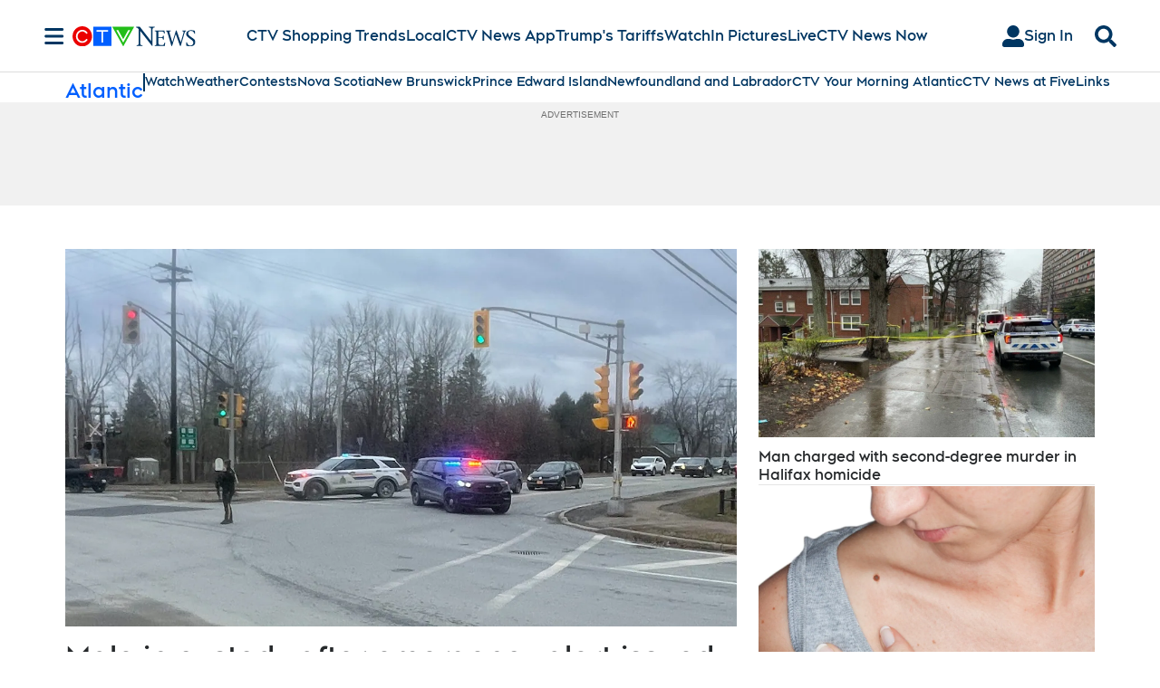

--- FILE ---
content_type: text/html; charset=utf-8
request_url: https://www.ctvnews.ca/atlantic/?cache=yes%27
body_size: 126316
content:
<!DOCTYPE html><html lang="en" dir="ltr"><head><link rel="preconnect" href="https://tru.am"/><link rel="dns-prefetch" href="https://tru.am"/><link rel="preconnect" href="https://cdn.confiant-integrations.net"/><link rel="dns-prefetch" href="https://cdn.confiant-integrations.net"/><link rel="preconnect" href="https://sb.scorecardresearch.com"/><link rel="dns-prefetch" href="https://sb.scorecardresearch.com"/><link rel="preconnect" href="https://c.amazon-adsystem.com"/><link rel="dns-prefetch" href="https://c.amazon-adsystem.com"/><link rel="preconnect" href="https://cdn.optimizely.com"/><link rel="dns-prefetch" href="https://cdn.optimizely.com"/><link rel="preconnect" href="https://cdn.permutive.com"/><link rel="dns-prefetch" href="https://cdn.permutive.com"/><link rel="preconnect" href="https://identity.mparticle.com"/><link rel="dns-prefetch" href="https://identity.mparticle.com"/><link rel="preconnect" href="https://jssdkcdns.mparticle.com"/><link rel="dns-prefetch" href="https://jssdkcdns.mparticle.com"/><link rel="preconnect" href="https://micro.rubiconproject.com"/><link rel="dns-prefetch" href="https://micro.rubiconproject.com"/><link rel="preconnect" href="https://cdn.confiant-integrations.net"/><link rel="dns-prefetch" href="https://cdn.confiant-integrations.net"/><link rel="preconnect" href="https://securepubads.g.doubleclick.net"/><link rel="dns-prefetch" href="https://securepubads.g.doubleclick.net"/><link rel="preconnect" href="https://googleads.g.doubleclick.net"/><link rel="dns-prefetch" href="https://googleads.g.doubleclick.net"/><link rel="preconnect" href="https://pagead2.googlesyndication.com"/><link rel="dns-prefetch" href="https://pagead2.googlesyndication.com"/><link rel="preconnect" href="https://s.ntv.io"/><link rel="dns-prefetch" href="https://s.ntv.io"/><link rel="preconnect" href="https://static.chartbeat.com"/><link rel="dns-prefetch" href="https://static.chartbeat.com"/><link rel="preconnect" href="https://config.aps.amazon-adsystem.com"/><link rel="dns-prefetch" href="https://config.aps.amazon-adsystem.com"/><link rel="preconnect" href="https://cdn.jsdelivr.net"/><link rel="dns-prefetch" href="https://cdn.jsdelivr.net"/><link rel="preconnect" href="https://s.go-mpulse.net"/><link rel="dns-prefetch" href="https://s.go-mpulse.net"/><link rel="preconnect" href="https://www.googletagmanager.com"/><link rel="dns-prefetch" href="https://www.googletagmanager.com"/><link rel="preconnect" href="https://pixel.tapad.com"/><link rel="dns-prefetch" href="https://pixel.tapad.com"/><link rel="preconnect" href="https://api.permutive.com"/><link rel="dns-prefetch" href="https://api.permutive.com"/><link rel="preconnect" href="https://www.queryly.com"/><link rel="dns-prefetch" href="https://www.queryly.com"/><link rel="preconnect" href="https://widgets.sports.bellmedia.ca"/><link rel="dns-prefetch" href="https://widgets.sports.bellmedia.ca"/><link rel="preconnect" href="https://jadserve.postrelease.com"/><link rel="dns-prefetch" href="https://jadserve.postrelease.com"/><link rel="preconnect" href="https://s3.us-west-2.amazonaws.com"/><link rel="dns-prefetch" href="https://s3.us-west-2.amazonaws.com"/><link rel="preconnect" href="https://tpc.googlesyndication.com"/><link rel="dns-prefetch" href="https://tpc.googlesyndication.com"/><link rel="preconnect" href="https://s0.2mdn.net"/><link rel="dns-prefetch" href="https://s0.2mdn.net"/><link rel="preconnect" href="https://www.googletagservices.com"/><link rel="dns-prefetch" href="https://www.googletagservices.com"/><link rel="preconnect" href="https://ad.doubleclick.net"/><link rel="dns-prefetch" href="https://ad.doubleclick.net"/><link rel="preconnect" href="https://eus.rubiconproject.com"/><link rel="dns-prefetch" href="https://eus.rubiconproject.com"/><link rel="preconnect" href="https://ib.adnxs.com"/><link rel="dns-prefetch" href="https://ib.adnxs.com"/><link rel="preconnect" href="https://prebid-server.rubiconproject.com"/><link rel="dns-prefetch" href="https://prebid-server.rubiconproject.com"/><link rel="preconnect" href="https://assets.a-mo.net"/><link rel="dns-prefetch" href="https://assets.a-mo.net"/><link rel="preconnect" href="https://d6vbkv8rsyksv.cloudfront.net"/><link rel="dns-prefetch" href="https://d6vbkv8rsyksv.cloudfront.net"/><link rel="preconnect" href="https://cdn.viafoura.net"/><link rel="dns-prefetch" href="https://cdn.viafoura.net"/><link rel="preconnect" href="https://api.viafoura.co"/><link rel="dns-prefetch" href="https://api.viafoura.co"/><link rel="preconnect" href="https://cdn-magiclinks.trackonomics.net"/><link rel="dns-prefetch" href="https://cdn-magiclinks.trackonomics.net"/><meta name="viewport" content="width=device-width, initial-scale=1"/><meta charset="UTF-8"/><link rel="icon" type="image/x-icon" href="/pf/resources/images/ctvnews/favicon.ico?d=192"/><title>Atlantic Canada: Local News, Weather &amp; Traffic Updates</title><meta name="description" content="Get the latest stories from Nova Scotia, New Brunswick, Prince Edward Island, and Newfoundland and Labrador, directly from our expert journalists on the ground."/><meta property="og:description" content="Get the latest stories from Nova Scotia, New Brunswick, Prince Edward Island, and Newfoundland and Labrador, directly from our expert journalists on the ground."/><meta name="twitter:description" content="Get the latest stories from Nova Scotia, New Brunswick, Prince Edward Island, and Newfoundland and Labrador, directly from our expert journalists on the ground."/><meta property="og:title" content="Atlantic Canada: Local News, Weather &amp; Traffic Updates"/><meta name="twitter:title" content="Atlantic Canada: Local News, Weather &amp; Traffic Updates"/><meta property="og:image" content="https://www.ctvnews.ca/resizer/v2/https%3A%2F%2Fstatic.themebuilder.aws.arc.pub%2Fbellmediainc%2F1730923620854.svg?auth=f1cf09be30d79f3fc423ee797e5d40ba62b742439525848fa3215fac178a9980&amp;width=1200"/><meta property="og:image:alt" content="Atlantic Canada: Local News, Weather &amp; Traffic Updates"/><meta name="twitter:image" content="https://www.ctvnews.ca/resizer/v2/https%3A%2F%2Fstatic.themebuilder.aws.arc.pub%2Fbellmediainc%2F1730923620854.svg?auth=f1cf09be30d79f3fc423ee797e5d40ba62b742439525848fa3215fac178a9980&amp;width=1200"/><meta name="twitter:image:alt" content="Atlantic Canada: Local News, Weather &amp; Traffic Updates"/><meta name="keywords" property="keywords" content="null"/><meta name="og:site_name" property="og:site_name" content="CTV News"/><meta name="og:type" property="og:type" content="website"/><meta property="og:site_name" content="CTVNews"/><meta name="twitter:site" content="@ctvnews"/><meta name="twitter:card" content="summary_large_image"/><link rel="canonical" href="https://www.ctvnews.ca/atlantic/"/><link id="fusion-template-styles" rel="stylesheet" type="text/css" href="/pf/dist/components/combinations/default.css?d=192&amp;mxId=00000000"/><link id="fusion-siteStyles-styles" rel="stylesheet" type="text/css" href="/pf/dist/css/ctvnews.css?d=192&amp;mxId=00000000"/><link rel="stylesheet" href="https://stackpath.bootstrapcdn.com/bootstrap/4.1.3/css/bootstrap.min.css"/><script type="application/javascript" id="polyfill-script">if(!Array.prototype.includes||!(window.Object && window.Object.assign)||!window.Promise||!window.Symbol||!window.fetch){document.write('<script type="application/javascript" src="/pf/dist/engine/polyfill.js?d=192&mxId=00000000" defer=""><\/script>')}</script><script id="fusion-engine-react-script" type="application/javascript" src="/pf/dist/engine/react.js?d=192&amp;mxId=00000000" defer=""></script><script id="fusion-engine-combinations-script" type="application/javascript" src="/pf/dist/components/combinations/default.js?d=192&amp;mxId=00000000" defer=""></script><style>body { writing-mode: horizontal-tb; }</style><script src="https://cdn.optimizely.com/js/23126880952.js"></script><script data-integration="inlineScripts">
    (function() {
      var _sf_async_config = window._sf_async_config = (window._sf_async_config || {});
      _sf_async_config.uid = 65778;
      _sf_async_config.domain = "ctvnews.ca";
      _sf_async_config.useCanonical = false;
      _sf_async_config.useCanonicalDomain = false;
      _sf_async_config.path = '/atlantic/';
      _sf_async_config.flickerControl = false;
      _sf_async_config.sections = "atlantic";
      _sf_async_config.authors = "";
    })();
  ;
    window.addEventListener('DOMContentLoaded', (event) => {
      queryly.init("8eea35fe3eed49d5", document.querySelectorAll("#fusion-app"));
    });
  ;window.isIE = !!window.MSInputMethodContext && !!document.documentMode;</script><script id="permutiveInline">
  !function(n,e,o,r,i){if(!e){e=e||{},window.permutive=e,e.q=[],e.config=i||{},e.config.projectId=o,e.config.apiKey=r,e.config.environment=e.config.environment||"production";for(var t=["addon","identify","track","trigger","query","segment","segments","ready","on","once","user","consent"],c=0;c<t.length;c++){var f=t[c];e[f]=function(n){return function(){var o=Array.prototype.slice.call(arguments,0);e.q.push({functionName:n,arguments:o})}}(f)}}}(document,window.permutive,"289d106c-df24-4cd9-a9fa-753e928c23ad","b1a4360a-3db9-4b39-b09d-c3e14666840a",{}); 
  window.googletag=window.googletag||{},window.googletag.cmd=window.googletag.cmd||[],window.googletag.cmd.push(function(){if(0===window.googletag.pubads().getTargeting("permutive").length){var g=window.localStorage.getItem("_pdfps");window.googletag.pubads().setTargeting("permutive",g?JSON.parse(g):[])}}); 
  permutive.addon('web', {
  "page": {
    "user_info": {
      "authStatus": "anonymous"
    },
    "product_info": {
      "platform": "web",
      "productName": "ctvnews",
      "environment": "production"
    },
    "page_info": {
      "type": "section",
      "siteSection": "atlantic",
      "name": "ctvnews:atlantic",
      "gsCat": []
    }
  }
})
  </script><script id="permutive" async="" src="https://cdn.permutive.com/289d106c-df24-4cd9-a9fa-753e928c23ad-web.js"></script><script id="amazon-header-bidding-inline" data-integration="amazonScript">!function(a9,a,p,s,t,A,g){if(a[a9])return;function q(c,r){a[a9]._Q.push([c,r])}a[a9]={init:function(){q("i",arguments)},fetchBids:function(){q("f",arguments)},setDisplayBids:function(){},targetingKeys:function(){return[]},_Q:[]};A=p.createElement(s);A.async=!0;A.src=t;g=p.getElementsByTagName(s)[0];g.parentNode.insertBefore(A,g)}("apstag",window,document,"script","https://c.amazon-adsystem.com/aax2/apstag.js");apstag.init({pubID: '3733',adServer: 'googletag'});</script><script id="magnite-inline" data-integration="gptScripts">var pbjs = pbjs || {};
  pbjs.que = pbjs.que || [];</script><script id="magnite-script" async="" src="https://micro.rubiconproject.com/prebid/dynamic/13126.js"></script><script id="confiant-script" async="" src="https://cdn.confiant-integrations.net/5rJjPRoNo_MlaGcpOA6YOlm0Fmw/gpt_and_prebid/config.js"></script><script id="gpt-inline" data-integration="gptScripts">window.googletag = window.googletag || { cmd: [] };</script><script id="gpt-script" async="" src="https://securepubads.g.doubleclick.net/tag/js/gpt.js"></script><script id="comscore" src="https://d6vbkv8rsyksv.cloudfront.net/prod/comscore/comscore.v7.11.1.js" async=""></script><script id="comscore-init" data-integration="comscoreInit">
    (function waitForComscore() {
      // Check if the Comscore namespace is available
      if (window.ns_ && window.ns_.analytics && window.ns_.analytics.configuration) {
        try {
          window.ns_.analytics.configuration.addClient(
            new window.ns_.analytics.configuration.PublisherConfiguration({
              publisherId: "3005664",
            })
          );
          // Enable debug/validation mode
          window.ns_.analytics.configuration.enableImplementationValidationMode();
          window.ns_.analytics.start();
        } catch (err) {
          console.warn("[Comscore] Initialization error:", err);
        }
      } else {
        // Retry every 100ms until Comscore is ready
        setTimeout(waitForComscore, 100);
      }
    })();
  </script><script id="comscoreInline" data-integration="comscoreInline">
    var _comscore = _comscore || [];
    _comscore.push({
      c1: "2",
      c2: "3005664",
      options: {
        enableFirstPartyCookie: true,
        bypassUserConsentRequirementFor1PCookie: true,
      },
    });
    (function() {
      var s = document.createElement("script"),
          el = document.getElementsByTagName("script")[0];
      s.async = true;
      s.src = "https://sb.scorecardresearch.com/cs/3005664/beacon.js";
      el.parentNode.insertBefore(s, el);
    })();
  </script><noscript id="comscore-noscript" data-integration="comscore"><img alt="comscore" src="https://sb.scorecardresearch.com/p?c1=2&amp;c2=3005664&amp;cv=4.4.0&amp;cj=1"/></noscript><script id="newrelic-script" src="/pf/resources/js/newrelic.js?d=192"></script><script async="" data-integration="nativo-ad" src="https://s.ntv.io/serve/load.js"></script><script async="" data-integration="chartbeat" src="https://static.chartbeat.com/js/chartbeat_video.js"></script><script async="" src="https://static.chartbeat.com/js/chartbeat_mab.js"></script><script defer="" data-integration="queryly" src="https://www.queryly.com/js/queryly.v4.min.js"></script>
<script>(window.BOOMR_mq=window.BOOMR_mq||[]).push(["addVar",{"rua.upush":"false","rua.cpush":"true","rua.upre":"false","rua.cpre":"true","rua.uprl":"false","rua.cprl":"false","rua.cprf":"false","rua.trans":"SJ-d90668b9-940b-4578-8e04-ab9acd3e788e","rua.cook":"false","rua.ims":"false","rua.ufprl":"false","rua.cfprl":"true","rua.isuxp":"false","rua.texp":"norulematch","rua.ceh":"false","rua.ueh":"false","rua.ieh.st":"0"}]);</script>
                              <script>!function(e){var n="https://s.go-mpulse.net/boomerang/";if("False"=="True")e.BOOMR_config=e.BOOMR_config||{},e.BOOMR_config.PageParams=e.BOOMR_config.PageParams||{},e.BOOMR_config.PageParams.pci=!0,n="https://s2.go-mpulse.net/boomerang/";if(window.BOOMR_API_key="W5WKL-JYFXQ-HECWN-RZELJ-P77RB",function(){function e(){if(!o){var e=document.createElement("script");e.id="boomr-scr-as",e.src=window.BOOMR.url,e.async=!0,i.parentNode.appendChild(e),o=!0}}function t(e){o=!0;var n,t,a,r,d=document,O=window;if(window.BOOMR.snippetMethod=e?"if":"i",t=function(e,n){var t=d.createElement("script");t.id=n||"boomr-if-as",t.src=window.BOOMR.url,BOOMR_lstart=(new Date).getTime(),e=e||d.body,e.appendChild(t)},!window.addEventListener&&window.attachEvent&&navigator.userAgent.match(/MSIE [67]\./))return window.BOOMR.snippetMethod="s",void t(i.parentNode,"boomr-async");a=document.createElement("IFRAME"),a.src="about:blank",a.title="",a.role="presentation",a.loading="eager",r=(a.frameElement||a).style,r.width=0,r.height=0,r.border=0,r.display="none",i.parentNode.appendChild(a);try{O=a.contentWindow,d=O.document.open()}catch(_){n=document.domain,a.src="javascript:var d=document.open();d.domain='"+n+"';void(0);",O=a.contentWindow,d=O.document.open()}if(n)d._boomrl=function(){this.domain=n,t()},d.write("<bo"+"dy onload='document._boomrl();'>");else if(O._boomrl=function(){t()},O.addEventListener)O.addEventListener("load",O._boomrl,!1);else if(O.attachEvent)O.attachEvent("onload",O._boomrl);d.close()}function a(e){window.BOOMR_onload=e&&e.timeStamp||(new Date).getTime()}if(!window.BOOMR||!window.BOOMR.version&&!window.BOOMR.snippetExecuted){window.BOOMR=window.BOOMR||{},window.BOOMR.snippetStart=(new Date).getTime(),window.BOOMR.snippetExecuted=!0,window.BOOMR.snippetVersion=12,window.BOOMR.url=n+"W5WKL-JYFXQ-HECWN-RZELJ-P77RB";var i=document.currentScript||document.getElementsByTagName("script")[0],o=!1,r=document.createElement("link");if(r.relList&&"function"==typeof r.relList.supports&&r.relList.supports("preload")&&"as"in r)window.BOOMR.snippetMethod="p",r.href=window.BOOMR.url,r.rel="preload",r.as="script",r.addEventListener("load",e),r.addEventListener("error",function(){t(!0)}),setTimeout(function(){if(!o)t(!0)},3e3),BOOMR_lstart=(new Date).getTime(),i.parentNode.appendChild(r);else t(!1);if(window.addEventListener)window.addEventListener("load",a,!1);else if(window.attachEvent)window.attachEvent("onload",a)}}(),"".length>0)if(e&&"performance"in e&&e.performance&&"function"==typeof e.performance.setResourceTimingBufferSize)e.performance.setResourceTimingBufferSize();!function(){if(BOOMR=e.BOOMR||{},BOOMR.plugins=BOOMR.plugins||{},!BOOMR.plugins.AK){var n="true"=="true"?1:0,t="",a="clovliaccueva2jljd7q-f-7c5177e14-clientnsv4-s.akamaihd.net",i="false"=="true"?2:1,o={"ak.v":"39","ak.cp":"1575793","ak.ai":parseInt("1010452",10),"ak.ol":"0","ak.cr":10,"ak.ipv":4,"ak.proto":"h2","ak.rid":"699c0e93","ak.r":51990,"ak.a2":n,"ak.m":"dscr","ak.n":"ff","ak.bpcip":"18.221.85.0","ak.cport":55128,"ak.gh":"2.17.209.147","ak.quicv":"","ak.tlsv":"tls1.3","ak.0rtt":"","ak.0rtt.ed":"","ak.csrc":"-","ak.acc":"","ak.t":"1764444415","ak.ak":"hOBiQwZUYzCg5VSAfCLimQ==DSzxfUHSAsNk6OoQJlChDyXJbsXu2yFq6N0W05s6SllwrkR18IaooS1ObogZJaGvJmN+RcXT3aAA0TFjenAeIU2CbOAe9/IfB3K/rE8DG9pMQ+XwzF+i9AilSNBgLaHWtVakN4dWHEXLdO0wVt9nbPGfCjzO+HXBrkAGTRaRaBnIa+31RS+Er/TUlsFexDpn87WtTIcBhJ2exOLdT6KyIPbJAjOqvyLd8ARsY9ahSHSAaPzPHCpxmrqgFezFksGi89C0SnmGSlc4FlWFIVcytDwu8yH3mhjqoFii97cEffA3y+mH/aGoEcPmOGSmfPJxMAIIeAdy1/1Jdjk9+AT/Ni+fxq5BuEKlUiVRvoSG4tQLuSsvkXGRTQovbG/yxP9xQjPm7q8aL82IWewCBZ+qF1jaV9lcWFqpLLvsatLJlkE=","ak.pv":"27","ak.dpoabenc":"","ak.tf":i};if(""!==t)o["ak.ruds"]=t;var r={i:!1,av:function(n){var t="http.initiator";if(n&&(!n[t]||"spa_hard"===n[t]))o["ak.feo"]=void 0!==e.aFeoApplied?1:0,BOOMR.addVar(o)},rv:function(){var e=["ak.bpcip","ak.cport","ak.cr","ak.csrc","ak.gh","ak.ipv","ak.m","ak.n","ak.ol","ak.proto","ak.quicv","ak.tlsv","ak.0rtt","ak.0rtt.ed","ak.r","ak.acc","ak.t","ak.tf"];BOOMR.removeVar(e)}};BOOMR.plugins.AK={akVars:o,akDNSPreFetchDomain:a,init:function(){if(!r.i){var e=BOOMR.subscribe;e("before_beacon",r.av,null,null),e("onbeacon",r.rv,null,null),r.i=!0}return this},is_complete:function(){return!0}}}}()}(window);</script></head><body class="b-body l-section l-section--atlantic"><a class="skip-main" href="#main">Skip to main content</a><div id="fusion-app" class="c-stack b-application" data-style-direction="vertical" data-style-justification="start" data-style-alignment="unset" data-style-inline="false" data-style-wrap="nowrap"><div class="c-stack b-single-column-regular" data-style-direction="vertical" data-style-justification="start" data-style-alignment="unset" data-style-inline="false" data-style-wrap="nowrap"><header class="c-stack b-single-column-regular__navigation" data-style-direction="vertical" data-style-justification="start" data-style-alignment="unset" data-style-inline="false" data-style-wrap="nowrap"><nav id="main-nav" class="b-header-nav-chain " aria-label="Sections Menu"><div class="b-header-nav-chain__top-layout"><div class="b-header-nav-chain__nav-left"><div class="nav-components--mobile" data-testid="nav-chain-nav-components-mobile-left"><button data-testid="nav-chain-nav-section-button" aria-label="Sections" class="c-button c-button--small c-button--secondary-reverse" type="button"><svg class="c-icon" width="48" height="48" xmlns="http://www.w3.org/2000/svg" viewBox="0 0 512 512" fill="currentColor" aria-hidden="true" focusable="false"><path d="M25 96C25 78.33 39.33 64 57 64H441C458.7 64 473 78.33 473 96C473 113.7 458.7 128 441 128H57C39.33 128 25 113.7 25 96ZM25 256C25 238.3 39.33 224 57 224H441C458.7 224 473 238.3 473 256C473 273.7 458.7 288 441 288H57C39.33 288 25 273.7 25 256ZM441 448H57C39.33 448 25 433.7 25 416C25 398.3 39.33 384 57 384H441C458.7 384 473 398.3 473 416C473 433.7 458.7 448 441 448Z"></path></svg></button></div><div class="nav-components--desktop" data-testid="nav-chain-nav-components-desktop-left"><button data-testid="nav-chain-nav-section-button" aria-label="Sections" class="c-button c-button--small c-button--secondary-reverse" type="button"><span>Sections</span><svg class="c-icon" width="48" height="48" xmlns="http://www.w3.org/2000/svg" viewBox="0 0 512 512" fill="currentColor" aria-hidden="true" focusable="false"><path d="M25 96C25 78.33 39.33 64 57 64H441C458.7 64 473 78.33 473 96C473 113.7 458.7 128 441 128H57C39.33 128 25 113.7 25 96ZM25 256C25 238.3 39.33 224 57 224H441C458.7 224 473 238.3 473 256C473 273.7 458.7 288 441 288H57C39.33 288 25 273.7 25 256ZM441 448H57C39.33 448 25 433.7 25 416C25 398.3 39.33 384 57 384H441C458.7 384 473 398.3 473 416C473 433.7 458.7 448 441 448Z"></path></svg></button></div></div><a title="CTVNews Logo" class="c-link b-header-nav-chain__logo  nav-logo-hidden svg-logo" href="/" aria-hidden="true" tabindex="-1"><img src="https://static.themebuilder.aws.arc.pub/bellmediainc/1730923620658.svg" alt="CTVNews Logo" data-chromatic="ignore"/></a><nav aria-label="Top Links" class="c-stack b-header-nav-chain__links-list" data-style-direction="horizontal" data-style-justification="start" data-style-alignment="center" data-style-inline="false" data-style-wrap="wrap"><span class="b-header-nav-chain__links-list-item"><a class="c-link" href="/shopping-trends">CTV Shopping Trends</a></span><span class="b-header-nav-chain__links-list-item"><a class="c-link" href="/local">Local</a></span><span class="b-header-nav-chain__links-list-item"><a class="c-link" href="/app/?cid=hpmenu">CTV News App</a></span><span class="b-header-nav-chain__links-list-item"><a class="c-link" href="/world/trumps-tariffs">Trump&#x27;s Tariffs</a></span><span class="b-header-nav-chain__links-list-item"><a class="c-link" href="/video">Watch</a></span><span class="b-header-nav-chain__links-list-item"><a class="c-link" href="/photos/">In Pictures</a></span><span class="b-header-nav-chain__links-list-item"><a class="c-link" href="/video/live">Live</a></span><span class="b-header-nav-chain__links-list-item"><a class="c-link" href="/now/">CTV News Now</a></span></nav><div class="b-header-nav-chain__nav-right"><div class="nav-components--mobile" data-testid="nav-chain-nav-components-mobile-right"><button aria-label="Search" class="c-button c-button--small c-button--secondary-reverse" type="button"><span><svg class="c-icon" width="48" height="48" xmlns="http://www.w3.org/2000/svg" viewBox="0 0 512 512" fill="currentColor" aria-hidden="true" focusable="false"><path d="M505 442.7L405.3 343c-4.5-4.5-10.6-7-17-7H372c27.6-35.3 44-79.7 44-128C416 93.1 322.9 0 208 0S0 93.1 0 208s93.1 208 208 208c48.3 0 92.7-16.4 128-44v16.3c0 6.4 2.5 12.5 7 17l99.7 99.7c9.4 9.4 24.6 9.4 33.9 0l28.3-28.3c9.4-9.4 9.4-24.6.1-34zM208 336c-70.7 0-128-57.2-128-128 0-70.7 57.2-128 128-128 70.7 0 128 57.2 128 128 0 70.7-57.2 128-128 128z"></path></svg></span></button></div><div class="nav-components--desktop" data-testid="nav-chain-nav-components-desktop-right"><div class="b-sign-in-block__container"><button class="c-button c-button--medium c-button--default b-sign-in-block" type="button"><svg class="c-icon" width="24" height="24" xmlns="http://www.w3.org/2000/svg" viewBox="0 0 512 512" fill="currentColor" aria-hidden="true" focusable="false"><path d="M256 288c79.5 0 144-64.5 144-144S335.5 0 256 0 112 64.5 112 144s64.5 144 144 144zm128 32h-55.1c-22.2 10.2-46.9 16-72.9 16s-50.6-5.8-72.9-16H128C57.3 320 0 377.3 0 448v16c0 26.5 21.5 48 48 48h416c26.5 0 48-21.5 48-48v-16c0-70.7-57.3-128-128-128z"></path></svg><span>Sign In</span></button></div><button aria-label="Search" class="c-button c-button--small c-button--secondary-reverse" type="button"><span><svg class="c-icon" width="48" height="48" xmlns="http://www.w3.org/2000/svg" viewBox="0 0 512 512" fill="currentColor" aria-hidden="true" focusable="false"><path d="M505 442.7L405.3 343c-4.5-4.5-10.6-7-17-7H372c27.6-35.3 44-79.7 44-128C416 93.1 322.9 0 208 0S0 93.1 0 208s93.1 208 208 208c48.3 0 92.7-16.4 128-44v16.3c0 6.4 2.5 12.5 7 17l99.7 99.7c9.4 9.4 24.6 9.4 33.9 0l28.3-28.3c9.4-9.4 9.4-24.6.1-34zM208 336c-70.7 0-128-57.2-128-128 0-70.7 57.2-128 128-128 70.7 0 128 57.2 128 128 0 70.7-57.2 128-128 128z"></path></svg></span></button></div></div></div><div id="flyout-overlay" data-testid="nav-chain-flyout-overlay" class="c-stack b-header-nav-chain__flyout-overlay closed" data-style-direction="vertical" data-style-justification="start" data-style-alignment="unset" data-style-inline="false" data-style-wrap="nowrap"><div><div class="c-stack b-header-nav-chain__flyout-nav-wrapper closed" data-style-direction="vertical" data-style-justification="start" data-style-alignment="unset" data-style-inline="false" data-style-wrap="nowrap"><div class="b-header-nav-chain__flyout-close-button"><button aria-label="Close" class="c-button c-button--small c-button--secondary-reverse" type="button"><svg class="c-icon" width="24" height="24" xmlns="http://www.w3.org/2000/svg" viewBox="0 0 512 512" fill="currentColor" aria-hidden="true" focusable="false"><path d="M406.6 361.4C419.1 373.9 419.1 394.15 406.6 406.65C400.4 412.9 392.2 416 384 416C375.8 416 367.62 412.875 361.38 406.625L256 301.3L150.63 406.6C144.38 412.9 136.19 416 128 416C119.81 416 111.63 412.9 105.375 406.6C92.875 394.1 92.875 373.85 105.375 361.35L210.775 255.95L105.375 150.6C92.875 138.1 92.875 117.85 105.375 105.35C117.875 92.85 138.125 92.85 150.625 105.35L256 210.8L361.4 105.4C373.9 92.9 394.15 92.9 406.65 105.4C419.15 117.9 419.15 138.15 406.65 150.65L301.25 256.05L406.6 361.4Z"></path></svg></button></div><div class="nav-menu"><div data-testid="nav-chain-nav-components-mobile" class="c-stack nav-components--mobile" data-style-direction="vertical" data-style-justification="start" data-style-alignment="unset" data-style-inline="false" data-style-wrap="nowrap"><div class="b-sign-in-block__container"><button class="c-button c-button--medium c-button--default b-sign-in-block" type="button"><svg class="c-icon" width="24" height="24" xmlns="http://www.w3.org/2000/svg" viewBox="0 0 512 512" fill="currentColor" aria-hidden="true" focusable="false"><path d="M256 288c79.5 0 144-64.5 144-144S335.5 0 256 0 112 64.5 112 144s64.5 144 144 144zm128 32h-55.1c-22.2 10.2-46.9 16-72.9 16s-50.6-5.8-72.9-16H128C57.3 320 0 377.3 0 448v16c0 26.5 21.5 48 48 48h416c26.5 0 48-21.5 48-48v-16c0-70.7-57.3-128-128-128z"></path></svg><span>Sign In</span></button></div></div><div data-testid="nav-chain-nav-components-desktop" class="c-stack nav-components--desktop" data-style-direction="vertical" data-style-justification="start" data-style-alignment="unset" data-style-inline="false" data-style-wrap="nowrap"></div></div><ul class="c-stack b-header-nav-chain__flyout-nav" data-style-direction="vertical" data-style-justification="start" data-style-alignment="unset" data-style-inline="false" data-style-wrap="nowrap"><li class="section-item" data-testid="nav-chain-section-item"><a class="c-link" href="/app" aria-hidden="true" tabindex="-1">Download Our App</a></li><li class="section-item" data-testid="nav-chain-section-item"><div data-testid="nav-chain-section-item-subsection" class="c-stack b-header-nav-chain__subsection-anchor subsection-anchor " data-style-direction="horizontal" data-style-justification="start" data-style-alignment="center" data-style-inline="false" data-style-wrap="nowrap"><a class="c-link" href="/atlantic" aria-hidden="true" tabindex="-1">Atlantic</a><button aria-expanded="false" aria-controls="header_sub_section_atlantic" aria-label="Show Atlantic sub sections" class="c-button c-button--medium c-button--default submenu-caret" type="button"><span><svg class="c-icon" width="20" height="20" xmlns="http://www.w3.org/2000/svg" viewBox="0 0 512 512" fill="currentColor" aria-hidden="true" focusable="false"><path d="M256 416C247.812 416 239.62 412.875 233.38 406.625L41.38 214.625C28.88 202.125 28.88 181.875 41.38 169.375C53.88 156.875 74.13 156.875 86.63 169.375L256 338.8L425.4 169.4C437.9 156.9 458.15 156.9 470.65 169.4C483.15 181.9 483.15 202.15 470.65 214.65L278.65 406.65C272.4 412.9 264.2 416 256 416Z"></path></svg></span></button></div><div class="b-header-nav-chain__subsection-container "><ul class="b-header-nav-chain__subsection-menu" id="header_sub_section_atlantic"><li class="subsection-item" data-testid="nav-chain-subsection-item"><a class="c-link" href="/atlantic/nova-scotia" aria-hidden="true" tabindex="-1">Nova Scotia</a></li><li class="subsection-item" data-testid="nav-chain-subsection-item"><a class="c-link" href="/atlantic/new-brunswick" aria-hidden="true" tabindex="-1">New Brunswick</a></li><li class="subsection-item" data-testid="nav-chain-subsection-item"><a class="c-link" href="/atlantic/prince-edward-island" aria-hidden="true" tabindex="-1">Prince Edward Island </a></li><li class="subsection-item" data-testid="nav-chain-subsection-item"><a class="c-link" href="/canada/newfoundland-and-labrador" aria-hidden="true" tabindex="-1">Newfoundland and Labrador</a></li></ul></div></li><li class="section-item" data-testid="nav-chain-section-item"><a class="c-link" href="/barrie" aria-hidden="true" tabindex="-1">Barrie</a></li><li class="section-item" data-testid="nav-chain-section-item"><div data-testid="nav-chain-section-item-subsection" class="c-stack b-header-nav-chain__subsection-anchor subsection-anchor " data-style-direction="horizontal" data-style-justification="start" data-style-alignment="center" data-style-inline="false" data-style-wrap="nowrap"><a class="c-link" href="/calgary" aria-hidden="true" tabindex="-1">Calgary</a><button aria-expanded="false" aria-controls="header_sub_section_calgary" aria-label="Show Calgary sub sections" class="c-button c-button--medium c-button--default submenu-caret" type="button"><span><svg class="c-icon" width="20" height="20" xmlns="http://www.w3.org/2000/svg" viewBox="0 0 512 512" fill="currentColor" aria-hidden="true" focusable="false"><path d="M256 416C247.812 416 239.62 412.875 233.38 406.625L41.38 214.625C28.88 202.125 28.88 181.875 41.38 169.375C53.88 156.875 74.13 156.875 86.63 169.375L256 338.8L425.4 169.4C437.9 156.9 458.15 156.9 470.65 169.4C483.15 181.9 483.15 202.15 470.65 214.65L278.65 406.65C272.4 412.9 264.2 416 256 416Z"></path></svg></span></button></div><div class="b-header-nav-chain__subsection-container "><ul class="b-header-nav-chain__subsection-menu" id="header_sub_section_calgary"><li class="subsection-item" data-testid="nav-chain-subsection-item"><a class="c-link" href="/calgary/lethbridge" aria-hidden="true" tabindex="-1">Lethbridge</a></li></ul></div></li><li class="section-item" data-testid="nav-chain-section-item"><a class="c-link" href="/edmonton" aria-hidden="true" tabindex="-1">Edmonton</a></li><li class="section-item" data-testid="nav-chain-section-item"><div data-testid="nav-chain-section-item-subsection" class="c-stack b-header-nav-chain__subsection-anchor subsection-anchor " data-style-direction="horizontal" data-style-justification="start" data-style-alignment="center" data-style-inline="false" data-style-wrap="nowrap"><a class="c-link" href="/kitchener" aria-hidden="true" tabindex="-1">Kitchener</a><button aria-expanded="false" aria-controls="header_sub_section_kitchener" aria-label="Show Kitchener sub sections" class="c-button c-button--medium c-button--default submenu-caret" type="button"><span><svg class="c-icon" width="20" height="20" xmlns="http://www.w3.org/2000/svg" viewBox="0 0 512 512" fill="currentColor" aria-hidden="true" focusable="false"><path d="M256 416C247.812 416 239.62 412.875 233.38 406.625L41.38 214.625C28.88 202.125 28.88 181.875 41.38 169.375C53.88 156.875 74.13 156.875 86.63 169.375L256 338.8L425.4 169.4C437.9 156.9 458.15 156.9 470.65 169.4C483.15 181.9 483.15 202.15 470.65 214.65L278.65 406.65C272.4 412.9 264.2 416 256 416Z"></path></svg></span></button></div><div class="b-header-nav-chain__subsection-container "><ul class="b-header-nav-chain__subsection-menu" id="header_sub_section_kitchener"><li class="subsection-item" data-testid="nav-chain-subsection-item"><a class="c-link" href="/kitchener/guelph" aria-hidden="true" tabindex="-1">Guelph</a></li></ul></div></li><li class="section-item" data-testid="nav-chain-section-item"><a class="c-link" href="/london" aria-hidden="true" tabindex="-1">London</a></li><li class="section-item" data-testid="nav-chain-section-item"><a class="c-link" href="/montreal" aria-hidden="true" tabindex="-1">Montreal</a></li><li class="section-item" data-testid="nav-chain-section-item"><div data-testid="nav-chain-section-item-subsection" class="c-stack b-header-nav-chain__subsection-anchor subsection-anchor " data-style-direction="horizontal" data-style-justification="start" data-style-alignment="center" data-style-inline="false" data-style-wrap="nowrap"><a class="c-link" href="/northern-ontario" aria-hidden="true" tabindex="-1">Northern Ontario</a><button aria-expanded="false" aria-controls="header_sub_section_northern-ontario" aria-label="Show Northern Ontario sub sections" class="c-button c-button--medium c-button--default submenu-caret" type="button"><span><svg class="c-icon" width="20" height="20" xmlns="http://www.w3.org/2000/svg" viewBox="0 0 512 512" fill="currentColor" aria-hidden="true" focusable="false"><path d="M256 416C247.812 416 239.62 412.875 233.38 406.625L41.38 214.625C28.88 202.125 28.88 181.875 41.38 169.375C53.88 156.875 74.13 156.875 86.63 169.375L256 338.8L425.4 169.4C437.9 156.9 458.15 156.9 470.65 169.4C483.15 181.9 483.15 202.15 470.65 214.65L278.65 406.65C272.4 412.9 264.2 416 256 416Z"></path></svg></span></button></div><div class="b-header-nav-chain__subsection-container "><ul class="b-header-nav-chain__subsection-menu" id="header_sub_section_northern-ontario"><li class="subsection-item" data-testid="nav-chain-subsection-item"><a class="c-link" href="/northern-ontario/sudbury" aria-hidden="true" tabindex="-1">Sudbury</a></li><li class="subsection-item" data-testid="nav-chain-subsection-item"><a class="c-link" href="/northern-ontario/north-bay" aria-hidden="true" tabindex="-1">North Bay</a></li><li class="subsection-item" data-testid="nav-chain-subsection-item"><a class="c-link" href="/northern-ontario/sault-ste-marie" aria-hidden="true" tabindex="-1">Sault Ste. Marie</a></li><li class="subsection-item" data-testid="nav-chain-subsection-item"><a class="c-link" href="/northern-ontario/timmins" aria-hidden="true" tabindex="-1">Timmins</a></li></ul></div></li><li class="section-item" data-testid="nav-chain-section-item"><div data-testid="nav-chain-section-item-subsection" class="c-stack b-header-nav-chain__subsection-anchor subsection-anchor " data-style-direction="horizontal" data-style-justification="start" data-style-alignment="center" data-style-inline="false" data-style-wrap="nowrap"><a class="c-link" href="/ottawa" aria-hidden="true" tabindex="-1">Ottawa</a><button aria-expanded="false" aria-controls="header_sub_section_ottawa" aria-label="Show Ottawa sub sections" class="c-button c-button--medium c-button--default submenu-caret" type="button"><span><svg class="c-icon" width="20" height="20" xmlns="http://www.w3.org/2000/svg" viewBox="0 0 512 512" fill="currentColor" aria-hidden="true" focusable="false"><path d="M256 416C247.812 416 239.62 412.875 233.38 406.625L41.38 214.625C28.88 202.125 28.88 181.875 41.38 169.375C53.88 156.875 74.13 156.875 86.63 169.375L256 338.8L425.4 169.4C437.9 156.9 458.15 156.9 470.65 169.4C483.15 181.9 483.15 202.15 470.65 214.65L278.65 406.65C272.4 412.9 264.2 416 256 416Z"></path></svg></span></button></div><div class="b-header-nav-chain__subsection-container "><ul class="b-header-nav-chain__subsection-menu" id="header_sub_section_ottawa"><li class="subsection-item" data-testid="nav-chain-subsection-item"><a class="c-link" href="/ottawa/kingston" aria-hidden="true" tabindex="-1">Kingston</a></li><li class="subsection-item" data-testid="nav-chain-subsection-item"><a class="c-link" href="/ottawa/brockville" aria-hidden="true" tabindex="-1">Brockville</a></li><li class="subsection-item" data-testid="nav-chain-subsection-item"><a class="c-link" href="/ottawa/pembroke" aria-hidden="true" tabindex="-1">Pembroke</a></li></ul></div></li><li class="section-item" data-testid="nav-chain-section-item"><div data-testid="nav-chain-section-item-subsection" class="c-stack b-header-nav-chain__subsection-anchor subsection-anchor " data-style-direction="horizontal" data-style-justification="start" data-style-alignment="center" data-style-inline="false" data-style-wrap="nowrap"><a class="c-link" href="/regina" aria-hidden="true" tabindex="-1">Regina</a><button aria-expanded="false" aria-controls="header_sub_section_regina" aria-label="Show Regina sub sections" class="c-button c-button--medium c-button--default submenu-caret" type="button"><span><svg class="c-icon" width="20" height="20" xmlns="http://www.w3.org/2000/svg" viewBox="0 0 512 512" fill="currentColor" aria-hidden="true" focusable="false"><path d="M256 416C247.812 416 239.62 412.875 233.38 406.625L41.38 214.625C28.88 202.125 28.88 181.875 41.38 169.375C53.88 156.875 74.13 156.875 86.63 169.375L256 338.8L425.4 169.4C437.9 156.9 458.15 156.9 470.65 169.4C483.15 181.9 483.15 202.15 470.65 214.65L278.65 406.65C272.4 412.9 264.2 416 256 416Z"></path></svg></span></button></div><div class="b-header-nav-chain__subsection-container "><ul class="b-header-nav-chain__subsection-menu" id="header_sub_section_regina"><li class="subsection-item" data-testid="nav-chain-subsection-item"><a class="c-link" href="/regina/yorkton" aria-hidden="true" tabindex="-1">Yorkton</a></li></ul></div></li><li class="section-item" data-testid="nav-chain-section-item"><div data-testid="nav-chain-section-item-subsection" class="c-stack b-header-nav-chain__subsection-anchor subsection-anchor " data-style-direction="horizontal" data-style-justification="start" data-style-alignment="center" data-style-inline="false" data-style-wrap="nowrap"><a class="c-link" href="/saskatoon" aria-hidden="true" tabindex="-1">Saskatoon</a><button aria-expanded="false" aria-controls="header_sub_section_saskatoon" aria-label="Show Saskatoon sub sections" class="c-button c-button--medium c-button--default submenu-caret" type="button"><span><svg class="c-icon" width="20" height="20" xmlns="http://www.w3.org/2000/svg" viewBox="0 0 512 512" fill="currentColor" aria-hidden="true" focusable="false"><path d="M256 416C247.812 416 239.62 412.875 233.38 406.625L41.38 214.625C28.88 202.125 28.88 181.875 41.38 169.375C53.88 156.875 74.13 156.875 86.63 169.375L256 338.8L425.4 169.4C437.9 156.9 458.15 156.9 470.65 169.4C483.15 181.9 483.15 202.15 470.65 214.65L278.65 406.65C272.4 412.9 264.2 416 256 416Z"></path></svg></span></button></div><div class="b-header-nav-chain__subsection-container "><ul class="b-header-nav-chain__subsection-menu" id="header_sub_section_saskatoon"><li class="subsection-item" data-testid="nav-chain-subsection-item"><a class="c-link" href="/saskatoon/prince-albert" aria-hidden="true" tabindex="-1">Prince Albert</a></li></ul></div></li><li class="section-item" data-testid="nav-chain-section-item"><div data-testid="nav-chain-section-item-subsection" class="c-stack b-header-nav-chain__subsection-anchor subsection-anchor " data-style-direction="horizontal" data-style-justification="start" data-style-alignment="center" data-style-inline="false" data-style-wrap="nowrap"><a class="c-link" href="/toronto" aria-hidden="true" tabindex="-1">Toronto</a><button aria-expanded="false" aria-controls="header_sub_section_toronto" aria-label="Show Toronto sub sections" class="c-button c-button--medium c-button--default submenu-caret" type="button"><span><svg class="c-icon" width="20" height="20" xmlns="http://www.w3.org/2000/svg" viewBox="0 0 512 512" fill="currentColor" aria-hidden="true" focusable="false"><path d="M256 416C247.812 416 239.62 412.875 233.38 406.625L41.38 214.625C28.88 202.125 28.88 181.875 41.38 169.375C53.88 156.875 74.13 156.875 86.63 169.375L256 338.8L425.4 169.4C437.9 156.9 458.15 156.9 470.65 169.4C483.15 181.9 483.15 202.15 470.65 214.65L278.65 406.65C272.4 412.9 264.2 416 256 416Z"></path></svg></span></button></div><div class="b-header-nav-chain__subsection-container "><ul class="b-header-nav-chain__subsection-menu" id="header_sub_section_toronto"><li class="subsection-item" data-testid="nav-chain-subsection-item"><a class="c-link" href="/toronto/video/" aria-hidden="true" tabindex="-1">Watch</a></li><li class="subsection-item" data-testid="nav-chain-subsection-item"><a class="c-link" href="/toronto/weather" aria-hidden="true" tabindex="-1">Weather</a></li><li class="subsection-item" data-testid="nav-chain-subsection-item"><a class="c-link" href="/toronto/local/peel" aria-hidden="true" tabindex="-1">Peel</a></li><li class="subsection-item" data-testid="nav-chain-subsection-item"><a class="c-link" href="/toronto/local/hamilton" aria-hidden="true" tabindex="-1">Hamilton</a></li><li class="subsection-item" data-testid="nav-chain-subsection-item"><a class="c-link" href="/toronto/local/durham" aria-hidden="true" tabindex="-1">Durham</a></li><li class="subsection-item" data-testid="nav-chain-subsection-item"><a class="c-link" href="/toronto/local/york" aria-hidden="true" tabindex="-1">York</a></li><li class="subsection-item" data-testid="nav-chain-subsection-item"><a class="c-link" href="/toronto/local/halton" aria-hidden="true" tabindex="-1">Halton</a></li><li class="subsection-item" data-testid="nav-chain-subsection-item"><a class="c-link" href="/toronto/local/niagara" aria-hidden="true" tabindex="-1">Niagara</a></li><li class="subsection-item" data-testid="nav-chain-subsection-item"><a class="c-link" href="/toronto/politics/queens-park" aria-hidden="true" tabindex="-1">Queen&#x27;s Park</a></li><li class="subsection-item" data-testid="nav-chain-subsection-item"><a class="c-link" href="/toronto/politics/toronto-city-hall" aria-hidden="true" tabindex="-1">Toronto City Hall</a></li><li class="subsection-item" data-testid="nav-chain-subsection-item"><a class="c-link" href="/toronto/photos" aria-hidden="true" tabindex="-1">In Pictures</a></li></ul></div></li><li class="section-item" data-testid="nav-chain-section-item"><div data-testid="nav-chain-section-item-subsection" class="c-stack b-header-nav-chain__subsection-anchor subsection-anchor " data-style-direction="horizontal" data-style-justification="start" data-style-alignment="center" data-style-inline="false" data-style-wrap="nowrap"><a class="c-link" href="/vancouver" aria-hidden="true" tabindex="-1">Vancouver</a><button aria-expanded="false" aria-controls="header_sub_section_vancouver" aria-label="Show Vancouver sub sections" class="c-button c-button--medium c-button--default submenu-caret" type="button"><span><svg class="c-icon" width="20" height="20" xmlns="http://www.w3.org/2000/svg" viewBox="0 0 512 512" fill="currentColor" aria-hidden="true" focusable="false"><path d="M256 416C247.812 416 239.62 412.875 233.38 406.625L41.38 214.625C28.88 202.125 28.88 181.875 41.38 169.375C53.88 156.875 74.13 156.875 86.63 169.375L256 338.8L425.4 169.4C437.9 156.9 458.15 156.9 470.65 169.4C483.15 181.9 483.15 202.15 470.65 214.65L278.65 406.65C272.4 412.9 264.2 416 256 416Z"></path></svg></span></button></div><div class="b-header-nav-chain__subsection-container "><ul class="b-header-nav-chain__subsection-menu" id="header_sub_section_vancouver"><li class="subsection-item" data-testid="nav-chain-subsection-item"><a class="c-link" href="/vancouver/vancouver-island" aria-hidden="true" tabindex="-1">Vancouver Island</a></li></ul></div></li><li class="section-item" data-testid="nav-chain-section-item"><a class="c-link" href="/windsor" aria-hidden="true" tabindex="-1">Windsor</a></li><li class="section-item" data-testid="nav-chain-section-item"><a class="c-link" href="/winnipeg" aria-hidden="true" tabindex="-1">Winnipeg</a></li><li class="section-item" data-testid="nav-chain-section-item"><div data-testid="nav-chain-section-item-subsection" class="c-stack b-header-nav-chain__subsection-anchor subsection-anchor " data-style-direction="horizontal" data-style-justification="start" data-style-alignment="center" data-style-inline="false" data-style-wrap="nowrap"><a class="c-link" href="/shopping-trends" aria-hidden="true" tabindex="-1">CTV Shopping Trends</a><button aria-expanded="false" aria-controls="header_sub_section_shopping-trends" aria-label="Show CTV Shopping Trends sub sections" class="c-button c-button--medium c-button--default submenu-caret" type="button"><span><svg class="c-icon" width="20" height="20" xmlns="http://www.w3.org/2000/svg" viewBox="0 0 512 512" fill="currentColor" aria-hidden="true" focusable="false"><path d="M256 416C247.812 416 239.62 412.875 233.38 406.625L41.38 214.625C28.88 202.125 28.88 181.875 41.38 169.375C53.88 156.875 74.13 156.875 86.63 169.375L256 338.8L425.4 169.4C437.9 156.9 458.15 156.9 470.65 169.4C483.15 181.9 483.15 202.15 470.65 214.65L278.65 406.65C272.4 412.9 264.2 416 256 416Z"></path></svg></span></button></div><div class="b-header-nav-chain__subsection-container "><ul class="b-header-nav-chain__subsection-menu" id="header_sub_section_shopping-trends"><li class="subsection-item" data-testid="nav-chain-subsection-item"><a class="c-link" href="/shopping-trends/canadian-product" aria-hidden="true" tabindex="-1">Shop Canadian</a></li><li class="subsection-item" data-testid="nav-chain-subsection-item"><a class="c-link" href="/shopping-trends/product-guides" aria-hidden="true" tabindex="-1">Product Guides</a></li><li class="subsection-item" data-testid="nav-chain-subsection-item"><a class="c-link" href="/shopping-trends/gifts" aria-hidden="true" tabindex="-1">Gifts</a></li><li class="subsection-item" data-testid="nav-chain-subsection-item"><a class="c-link" href="/shopping-trends/home" aria-hidden="true" tabindex="-1">Home</a></li><li class="subsection-item" data-testid="nav-chain-subsection-item"><a class="c-link" href="/shopping-trends/beauty" aria-hidden="true" tabindex="-1">Beauty</a></li><li class="subsection-item" data-testid="nav-chain-subsection-item"><a class="c-link" href="/shopping-trends/black-friday" aria-hidden="true" tabindex="-1">Black Friday</a></li><li class="subsection-item" data-testid="nav-chain-subsection-item"><a class="c-link" href="/shopping-trends/fashion" aria-hidden="true" tabindex="-1">Style</a></li><li class="subsection-item" data-testid="nav-chain-subsection-item"><a class="c-link" href="/shopping-trends/tech" aria-hidden="true" tabindex="-1">Tech</a></li><li class="subsection-item" data-testid="nav-chain-subsection-item"><a class="c-link" href="/shopping-trends/kids-baby" aria-hidden="true" tabindex="-1">Kids &amp; Baby</a></li><li class="subsection-item" data-testid="nav-chain-subsection-item"><a class="c-link" href="/shopping-trends/health-fitness" aria-hidden="true" tabindex="-1">Health &amp; Fitness</a></li><li class="subsection-item" data-testid="nav-chain-subsection-item"><a class="c-link" href="/shopping-trends/deals" aria-hidden="true" tabindex="-1">Deals</a></li></ul></div></li><li class="section-item" data-testid="nav-chain-section-item"><a class="c-link" href="/canada/wildfires" aria-hidden="true" tabindex="-1">Wildfires</a></li><li class="section-item" data-testid="nav-chain-section-item"><div data-testid="nav-chain-section-item-subsection" class="c-stack b-header-nav-chain__subsection-anchor subsection-anchor " data-style-direction="horizontal" data-style-justification="start" data-style-alignment="center" data-style-inline="false" data-style-wrap="nowrap"><a class="c-link" href="/canada" aria-hidden="true" tabindex="-1">Canada</a><button aria-expanded="false" aria-controls="header_sub_section_canada" aria-label="Show Canada sub sections" class="c-button c-button--medium c-button--default submenu-caret" type="button"><span><svg class="c-icon" width="20" height="20" xmlns="http://www.w3.org/2000/svg" viewBox="0 0 512 512" fill="currentColor" aria-hidden="true" focusable="false"><path d="M256 416C247.812 416 239.62 412.875 233.38 406.625L41.38 214.625C28.88 202.125 28.88 181.875 41.38 169.375C53.88 156.875 74.13 156.875 86.63 169.375L256 338.8L425.4 169.4C437.9 156.9 458.15 156.9 470.65 169.4C483.15 181.9 483.15 202.15 470.65 214.65L278.65 406.65C272.4 412.9 264.2 416 256 416Z"></path></svg></span></button></div><div class="b-header-nav-chain__subsection-container "><ul class="b-header-nav-chain__subsection-menu" id="header_sub_section_canada"><li class="subsection-item" data-testid="nav-chain-subsection-item"><a class="c-link" href="/canada/local-spotlight" aria-hidden="true" tabindex="-1">Local Spotlight</a></li><li class="subsection-item" data-testid="nav-chain-subsection-item"><a class="c-link" href="/canada/royal-family" aria-hidden="true" tabindex="-1">Royal Family</a></li></ul></div></li><li class="section-item" data-testid="nav-chain-section-item"><div data-testid="nav-chain-section-item-subsection" class="c-stack b-header-nav-chain__subsection-anchor subsection-anchor " data-style-direction="horizontal" data-style-justification="start" data-style-alignment="center" data-style-inline="false" data-style-wrap="nowrap"><a class="c-link" href="/politics" aria-hidden="true" tabindex="-1">Politics</a><button aria-expanded="false" aria-controls="header_sub_section_politics" aria-label="Show Politics sub sections" class="c-button c-button--medium c-button--default submenu-caret" type="button"><span><svg class="c-icon" width="20" height="20" xmlns="http://www.w3.org/2000/svg" viewBox="0 0 512 512" fill="currentColor" aria-hidden="true" focusable="false"><path d="M256 416C247.812 416 239.62 412.875 233.38 406.625L41.38 214.625C28.88 202.125 28.88 181.875 41.38 169.375C53.88 156.875 74.13 156.875 86.63 169.375L256 338.8L425.4 169.4C437.9 156.9 458.15 156.9 470.65 169.4C483.15 181.9 483.15 202.15 470.65 214.65L278.65 406.65C272.4 412.9 264.2 416 256 416Z"></path></svg></span></button></div><div class="b-header-nav-chain__subsection-container "><ul class="b-header-nav-chain__subsection-menu" id="header_sub_section_politics"><li class="subsection-item" data-testid="nav-chain-subsection-item"><a class="c-link" href="/politics/nanos" aria-hidden="true" tabindex="-1">Nanos</a></li><li class="subsection-item" data-testid="nav-chain-subsection-item"><a class="c-link" href="/video/shows/power-play" aria-hidden="true" tabindex="-1">Power Play</a></li><li class="subsection-item" data-testid="nav-chain-subsection-item"><a class="c-link" href="/video/shows/qp" aria-hidden="true" tabindex="-1">Question Period</a></li><li class="subsection-item" data-testid="nav-chain-subsection-item"><a class="c-link" href="/federal-election-2025" aria-hidden="true" tabindex="-1">Federal Election 2025</a></li></ul></div></li><li class="section-item" data-testid="nav-chain-section-item"><div data-testid="nav-chain-section-item-subsection" class="c-stack b-header-nav-chain__subsection-anchor subsection-anchor " data-style-direction="horizontal" data-style-justification="start" data-style-alignment="center" data-style-inline="false" data-style-wrap="nowrap"><a class="c-link" href="/world" aria-hidden="true" tabindex="-1">World</a><button aria-expanded="false" aria-controls="header_sub_section_world" aria-label="Show World sub sections" class="c-button c-button--medium c-button--default submenu-caret" type="button"><span><svg class="c-icon" width="20" height="20" xmlns="http://www.w3.org/2000/svg" viewBox="0 0 512 512" fill="currentColor" aria-hidden="true" focusable="false"><path d="M256 416C247.812 416 239.62 412.875 233.38 406.625L41.38 214.625C28.88 202.125 28.88 181.875 41.38 169.375C53.88 156.875 74.13 156.875 86.63 169.375L256 338.8L425.4 169.4C437.9 156.9 458.15 156.9 470.65 169.4C483.15 181.9 483.15 202.15 470.65 214.65L278.65 406.65C272.4 412.9 264.2 416 256 416Z"></path></svg></span></button></div><div class="b-header-nav-chain__subsection-container "><ul class="b-header-nav-chain__subsection-menu" id="header_sub_section_world"><li class="subsection-item" data-testid="nav-chain-subsection-item"><a class="c-link" href="/world/russia-ukraine-war" aria-hidden="true" tabindex="-1">Russia-Ukraine War</a></li><li class="subsection-item" data-testid="nav-chain-subsection-item"><a class="c-link" href="/world/israel-hamas-war" aria-hidden="true" tabindex="-1">Israel-Hamas War</a></li><li class="subsection-item" data-testid="nav-chain-subsection-item"><a class="c-link" href="/world/america-votes" aria-hidden="true" tabindex="-1">America Votes</a></li></ul></div></li><li class="section-item" data-testid="nav-chain-section-item"><a class="c-link" href="/now/" aria-hidden="true" tabindex="-1">CTV News Now</a></li><li class="section-item" data-testid="nav-chain-section-item"><div data-testid="nav-chain-section-item-subsection" class="c-stack b-header-nav-chain__subsection-anchor subsection-anchor " data-style-direction="horizontal" data-style-justification="start" data-style-alignment="center" data-style-inline="false" data-style-wrap="nowrap"><a class="c-link" href="/video" aria-hidden="true" tabindex="-1">Watch</a><button aria-expanded="false" aria-controls="header_sub_section_video" aria-label="Show Watch sub sections" class="c-button c-button--medium c-button--default submenu-caret" type="button"><span><svg class="c-icon" width="20" height="20" xmlns="http://www.w3.org/2000/svg" viewBox="0 0 512 512" fill="currentColor" aria-hidden="true" focusable="false"><path d="M256 416C247.812 416 239.62 412.875 233.38 406.625L41.38 214.625C28.88 202.125 28.88 181.875 41.38 169.375C53.88 156.875 74.13 156.875 86.63 169.375L256 338.8L425.4 169.4C437.9 156.9 458.15 156.9 470.65 169.4C483.15 181.9 483.15 202.15 470.65 214.65L278.65 406.65C272.4 412.9 264.2 416 256 416Z"></path></svg></span></button></div><div class="b-header-nav-chain__subsection-container "><ul class="b-header-nav-chain__subsection-menu" id="header_sub_section_video"><li class="subsection-item" data-testid="nav-chain-subsection-item"><a class="c-link" href="/video/shows/ctv-national-news" aria-hidden="true" tabindex="-1">CTV National News</a></li><li class="subsection-item" data-testid="nav-chain-subsection-item"><a class="c-link" href="/video/captured-on-camera" aria-hidden="true" tabindex="-1">Captured on Camera</a></li><li class="subsection-item" data-testid="nav-chain-subsection-item"><a class="c-link" href="/video/politics" aria-hidden="true" tabindex="-1">Politics</a></li><li class="subsection-item" data-testid="nav-chain-subsection-item"><a class="c-link" href="/video/lifestyle" aria-hidden="true" tabindex="-1">Lifestyle</a></li><li class="subsection-item" data-testid="nav-chain-subsection-item"><a class="c-link" href="/video/consumer" aria-hidden="true" tabindex="-1">Consumer</a></li><li class="subsection-item" data-testid="nav-chain-subsection-item"><a class="c-link" href="/video/health" aria-hidden="true" tabindex="-1">Health</a></li><li class="subsection-item" data-testid="nav-chain-subsection-item"><a class="c-link" href="/video/entertainment" aria-hidden="true" tabindex="-1">Entertainment</a></li><li class="subsection-item" data-testid="nav-chain-subsection-item"><a class="c-link" href="/video/technology" aria-hidden="true" tabindex="-1">Technology</a></li><li class="subsection-item" data-testid="nav-chain-subsection-item"><a class="c-link" href="/video/autos" aria-hidden="true" tabindex="-1">Autos</a></li><li class="subsection-item" data-testid="nav-chain-subsection-item"><a class="c-link" href="/video/environment" aria-hidden="true" tabindex="-1">Environment</a></li></ul></div></li><li class="section-item" data-testid="nav-chain-section-item"><a class="c-link" href="/video/live" aria-hidden="true" tabindex="-1">Live</a></li><li class="section-item" data-testid="nav-chain-section-item"><a class="c-link" href="/photos/" aria-hidden="true" tabindex="-1">In Pictures</a></li><li class="section-item" data-testid="nav-chain-section-item"><a class="c-link" href="/world/trumps-tariffs" aria-hidden="true" tabindex="-1">Trump&#x27;s Tariffs</a></li><li class="section-item" data-testid="nav-chain-section-item"><div data-testid="nav-chain-section-item-subsection" class="c-stack b-header-nav-chain__subsection-anchor subsection-anchor " data-style-direction="horizontal" data-style-justification="start" data-style-alignment="center" data-style-inline="false" data-style-wrap="nowrap"><a class="c-link" href="/business" aria-hidden="true" tabindex="-1">Business</a><button aria-expanded="false" aria-controls="header_sub_section_business" aria-label="Show Business sub sections" class="c-button c-button--medium c-button--default submenu-caret" type="button"><span><svg class="c-icon" width="20" height="20" xmlns="http://www.w3.org/2000/svg" viewBox="0 0 512 512" fill="currentColor" aria-hidden="true" focusable="false"><path d="M256 416C247.812 416 239.62 412.875 233.38 406.625L41.38 214.625C28.88 202.125 28.88 181.875 41.38 169.375C53.88 156.875 74.13 156.875 86.63 169.375L256 338.8L425.4 169.4C437.9 156.9 458.15 156.9 470.65 169.4C483.15 181.9 483.15 202.15 470.65 214.65L278.65 406.65C272.4 412.9 264.2 416 256 416Z"></path></svg></span></button></div><div class="b-header-nav-chain__subsection-container "><ul class="b-header-nav-chain__subsection-menu" id="header_sub_section_business"><li class="subsection-item" data-testid="nav-chain-subsection-item"><a class="c-link" href="/business/inflation" aria-hidden="true" tabindex="-1">Inflation</a></li><li class="subsection-item" data-testid="nav-chain-subsection-item"><a class="c-link" href="/business/real-estate" aria-hidden="true" tabindex="-1">Real Estate</a></li><li class="subsection-item" data-testid="nav-chain-subsection-item"><a class="c-link" href="/business/autos" aria-hidden="true" tabindex="-1">Autos</a></li></ul></div></li><li class="section-item" data-testid="nav-chain-section-item"><a class="c-link" href="/health" aria-hidden="true" tabindex="-1">Health</a></li><li class="section-item" data-testid="nav-chain-section-item"><a class="c-link" href="/entertainment" aria-hidden="true" tabindex="-1">Entertainment</a></li><li class="section-item" data-testid="nav-chain-section-item"><a class="c-link" href="/lifestyle" aria-hidden="true" tabindex="-1">Lifestyle</a></li><li class="section-item" data-testid="nav-chain-section-item"><a class="c-link" href="/climate-and-environment" aria-hidden="true" tabindex="-1">Climate &amp; Environment</a></li><li class="section-item" data-testid="nav-chain-section-item"><a class="c-link" href="/sci-tech" aria-hidden="true" tabindex="-1">Sci-Tech</a></li><li class="section-item" data-testid="nav-chain-section-item"><a class="c-link" href="/sports" aria-hidden="true" tabindex="-1">Sports</a></li><li class="section-item" data-testid="nav-chain-section-item"><a class="c-link" href="/opinion" aria-hidden="true" tabindex="-1">Opinion</a></li><li class="section-item" data-testid="nav-chain-section-item"><a class="c-link" href="/highly-engaged" aria-hidden="true" tabindex="-1">Highly Engaged</a></li><li class="section-item" data-testid="nav-chain-section-item"><a class="c-link" href="/about-us/contact-us" aria-hidden="true" tabindex="-1">Contact Us</a></li><li class="section-item" data-testid="nav-chain-section-item"><a class="c-link" href="/about-us/stox" aria-hidden="true" tabindex="-1">Stox</a></li><li class="section-item" data-testid="nav-chain-section-item"><a class="c-link" href="/newsletters" aria-hidden="true" tabindex="-1">Newsletters</a></li><li class="section-item" data-testid="nav-chain-section-item"><a class="c-link" href="https://www.cp24.com" aria-hidden="true" tabindex="-1" rel="noreferrer" target="_blank">CP24<span class="visually-hidden">Opens in new window</span></a></li><li class="section-item" data-testid="nav-chain-section-item"><a class="c-link" href="https://www.bnnbloomberg.ca/" aria-hidden="true" tabindex="-1" rel="noreferrer" target="_blank">BNN Bloomberg<span class="visually-hidden">Opens in new window</span></a></li><li class="section-menu--bottom-placeholder"></li></ul></div></div></div></nav><div class="c-stack b-ads-custom b-ads-custom--oop_new   " data-style-direction="vertical" data-style-justification="start" data-style-alignment="center" data-style-inline="false" data-style-wrap="nowrap"><div class="b-ads-custom__wrapper b-ads-custom__label--left "><div style="max-width:1px"><div id="bellmedia-ad-f0fcs1pZYUjJ1UA"></div></div></div></div><div class="c-stack b-ads-custom b-ads-custom--slimCut   " data-style-direction="vertical" data-style-justification="start" data-style-alignment="center" data-style-inline="false" data-style-wrap="nowrap"><div class="b-ads-custom__wrapper b-ads-custom__label--left "><div style="max-width:30px"><div id="bellmedia-ad-f0fFHBv1ZUjJ1zX"></div></div></div></div><div class="b-section-title-custom "><div class="b-section-title-custom__container"><a class="c-link b-section-title-custom__sectionlink" href="/atlantic/"><h1 aria-label="Site section title" class="c-heading c-heading">Atlantic</h1></a><div class="c-scroll-pane"><div class="c-scroll-pane__container"><ul class="b-section-title-custom__links" aria-label="Page subsections"><li class="b-section-title-custom__link-item"><span class="b-section-title-custom__separator b-section-title-custom__separator--no-padding" aria-hidden="true"></span></li><li class="b-section-title-custom__link-item"><a class="c-link" href="/atlantic/video/">Watch</a></li><li class="b-section-title-custom__link-item"><a class="c-link" href="/atlantic/weather/">Weather</a></li><li class="b-section-title-custom__link-item"><a class="c-link" href="/atlantic/contests/">Contests</a></li><li class="b-section-title-custom__link-item"><a class="c-link" href="/atlantic/nova-scotia/">Nova Scotia</a></li><li class="b-section-title-custom__link-item"><a class="c-link" href="/atlantic/new-brunswick/">New Brunswick</a></li><li class="b-section-title-custom__link-item"><a class="c-link" href="/atlantic/prince-edward-island/">Prince Edward Island </a></li><li class="b-section-title-custom__link-item"><a class="c-link" href="/canada/newfoundland-and-labrador/">Newfoundland and Labrador</a></li><li class="b-section-title-custom__link-item"><a class="c-link" href="/atlantic/ctv-your-morning/">CTV Your Morning Atlantic</a></li><li class="b-section-title-custom__link-item"><a class="c-link" href="/atlantic/ctv-news-at-five/">CTV News at Five</a></li><li class="b-section-title-custom__link-item"><a class="c-link" href="/atlantic/links/">Links</a></li></ul></div></div></div></div><div class="b-alert-bar-wrapper-custom"></div></header><main id="main" tabindex="-1" class="c-stack b-single-column-regular__main" data-style-direction="vertical" data-style-justification="start" data-style-alignment="unset" data-style-inline="false" data-style-wrap="nowrap"><div class="c-stack b-single-column-regular__full-width" data-style-direction="vertical" data-style-justification="start" data-style-alignment="unset" data-style-inline="false" data-style-wrap="nowrap"><div class="c-stack b-ads-custom b-ads-custom--leaderboard_large b-ads-custom--background-colour  " data-style-direction="vertical" data-style-justification="start" data-style-alignment="center" data-style-inline="false" data-style-wrap="nowrap"><div class="b-ads-custom__wrapper b-ads-custom__label--left "><p class="c-paragraph">ADVERTISEMENT</p><div style="max-width:970px;min-height:90px"><div id="bellmedia-ad-f0fekZO6ZUjJ1tF"></div></div></div></div></div><div class="c-stack b-single-column-regular__body" data-style-direction="vertical" data-style-justification="start" data-style-alignment="unset" data-style-inline="false" data-style-wrap="nowrap"><div class="c-stack b-triple-chain-custom" data-style-direction="vertical" data-style-justification="start" data-style-alignment="unset" data-style-inline="false" data-style-wrap="nowrap"><div class="c-grid b-triple-chain-custom b-triple-chain-custom__grid--hero"><div class="c-stack b-triple-chain-custom__item" data-style-direction="vertical" data-style-justification="start" data-style-alignment="unset" data-style-inline="false" data-style-wrap="nowrap"><div class="c-grid b-top-table-list"><div class="c-grid b-top-table-list-extra_large-container false"><article class="b-top-table-list-xl"><div class="c-stack" data-style-direction="vertical" data-style-justification="start" data-style-alignment="unset" data-style-inline="false" data-style-wrap="nowrap"><h2 class="c-heading"><a class="c-link" href="/atlantic/nova-scotia/article/emergency-alert-issued-for-dangerous-man-with-firearm-in-enfield-ns/">Male in custody after emergency alert issued in Enfield, N.S.</a></h2><figure class="c-media-item"><a class="c-link" href="/atlantic/nova-scotia/article/emergency-alert-issued-for-dangerous-man-with-firearm-in-enfield-ns/" aria-hidden="true" tabindex="-1"><img data-chromatic="ignore" alt="Male in custody after emergency alert issued in Enfield, N.S." class="c-image" loading="lazy" src="https://www.ctvnews.ca/resizer/v2/MHJC7YSGLRHBXGXQZF6Y5OQO4Q.jpeg?smart=true&amp;auth=4ff6adfd160a696907f83f3c93d248b0b4d3ebdf5aa6788c137d1b9d99d387e7&amp;width=800&amp;height=450" srcSet="https://www.ctvnews.ca/resizer/v2/MHJC7YSGLRHBXGXQZF6Y5OQO4Q.jpeg?smart=true&amp;auth=4ff6adfd160a696907f83f3c93d248b0b4d3ebdf5aa6788c137d1b9d99d387e7&amp;width=400&amp;height=225 400w, https://www.ctvnews.ca/resizer/v2/MHJC7YSGLRHBXGXQZF6Y5OQO4Q.jpeg?smart=true&amp;auth=4ff6adfd160a696907f83f3c93d248b0b4d3ebdf5aa6788c137d1b9d99d387e7&amp;width=600&amp;height=337 600w, https://www.ctvnews.ca/resizer/v2/MHJC7YSGLRHBXGXQZF6Y5OQO4Q.jpeg?smart=true&amp;auth=4ff6adfd160a696907f83f3c93d248b0b4d3ebdf5aa6788c137d1b9d99d387e7&amp;width=800&amp;height=450 800w, https://www.ctvnews.ca/resizer/v2/MHJC7YSGLRHBXGXQZF6Y5OQO4Q.jpeg?smart=true&amp;auth=4ff6adfd160a696907f83f3c93d248b0b4d3ebdf5aa6788c137d1b9d99d387e7&amp;width=1200&amp;height=675 1200w" width="800" height="450"/></a></figure><p class="c-paragraph">The subject of a Saturday morning emergency alert in the Halifax area has been taken into custody. </p></div></article></div></div></div><div class="c-stack b-triple-chain-custom__item " data-style-direction="vertical" data-style-justification="start" data-style-alignment="unset" data-style-inline="false" data-style-wrap="nowrap"><div class="c-grid b-top-table-list"><div class="c-grid b-top-table-list-large-container false"><article class="c-grid b-top-table-list-large"><figure class="c-media-item"><a class="c-link" href="/atlantic/nova-scotia/article/man-charged-with-second-degree-murder-in-halifax-homicide/" aria-hidden="true" tabindex="-1"><img data-chromatic="ignore" alt="Man charged with second-degree murder in Halifax homicide  " class="c-image" loading="lazy" src="https://www.ctvnews.ca/resizer/v2/WD24CCFJJJBHNMAVX7IK3JSDOY.jpg?smart=true&amp;auth=bf5bdc1f329642d2028be0995d8e77ea5fe256b96aa5a65669236512d83a352e&amp;width=800&amp;height=450" srcSet="https://www.ctvnews.ca/resizer/v2/WD24CCFJJJBHNMAVX7IK3JSDOY.jpg?smart=true&amp;auth=bf5bdc1f329642d2028be0995d8e77ea5fe256b96aa5a65669236512d83a352e&amp;width=400&amp;height=225 400w, https://www.ctvnews.ca/resizer/v2/WD24CCFJJJBHNMAVX7IK3JSDOY.jpg?smart=true&amp;auth=bf5bdc1f329642d2028be0995d8e77ea5fe256b96aa5a65669236512d83a352e&amp;width=600&amp;height=337 600w, https://www.ctvnews.ca/resizer/v2/WD24CCFJJJBHNMAVX7IK3JSDOY.jpg?smart=true&amp;auth=bf5bdc1f329642d2028be0995d8e77ea5fe256b96aa5a65669236512d83a352e&amp;width=800&amp;height=450 800w, https://www.ctvnews.ca/resizer/v2/WD24CCFJJJBHNMAVX7IK3JSDOY.jpg?smart=true&amp;auth=bf5bdc1f329642d2028be0995d8e77ea5fe256b96aa5a65669236512d83a352e&amp;width=1200&amp;height=675 1200w" width="800" height="450"/></a></figure><div class="c-stack b-top-table-list-large__text" data-style-direction="vertical" data-style-justification="start" data-style-alignment="unset" data-style-inline="false" data-style-wrap="nowrap"><div class="c-stack" data-style-direction="vertical" data-style-justification="start" data-style-alignment="unset" data-style-inline="false" data-style-wrap="nowrap"><h2 class="c-heading"><a class="c-link" href="/atlantic/nova-scotia/article/man-charged-with-second-degree-murder-in-halifax-homicide/">Man charged with second-degree murder in Halifax homicide  </a></h2></div></div></article><hr class="c-divider"/><article class="c-grid b-top-table-list-large"><figure class="c-media-item"><a class="c-link" href="/atlantic/nova-scotia/article/very-exciting-halifax-life-sciences-company-releases-promising-cancer-study-results/" aria-hidden="true" tabindex="-1"><img data-chromatic="ignore" alt="‘Very exciting’: Halifax life sciences company releases promising cancer study results" class="c-image" loading="lazy" src="https://www.ctvnews.ca/resizer/v2/SISB7WOHJMVRHPKXO752WVZQNM.jpg?smart=true&amp;auth=5d5adb43438a9b0d87882a26c37746a532155a9193300a9f3f02071f8e395921&amp;width=800&amp;height=450" srcSet="https://www.ctvnews.ca/resizer/v2/SISB7WOHJMVRHPKXO752WVZQNM.jpg?smart=true&amp;auth=5d5adb43438a9b0d87882a26c37746a532155a9193300a9f3f02071f8e395921&amp;width=400&amp;height=225 400w, https://www.ctvnews.ca/resizer/v2/SISB7WOHJMVRHPKXO752WVZQNM.jpg?smart=true&amp;auth=5d5adb43438a9b0d87882a26c37746a532155a9193300a9f3f02071f8e395921&amp;width=600&amp;height=337 600w, https://www.ctvnews.ca/resizer/v2/SISB7WOHJMVRHPKXO752WVZQNM.jpg?smart=true&amp;auth=5d5adb43438a9b0d87882a26c37746a532155a9193300a9f3f02071f8e395921&amp;width=800&amp;height=450 800w, https://www.ctvnews.ca/resizer/v2/SISB7WOHJMVRHPKXO752WVZQNM.jpg?smart=true&amp;auth=5d5adb43438a9b0d87882a26c37746a532155a9193300a9f3f02071f8e395921&amp;width=1200&amp;height=675 1200w" width="800" height="450"/><div class="b-top-table-list-large__icon_label"><svg class="c-icon" width="48" height="48" xmlns="http://www.w3.org/2000/svg" viewBox="0 0 512 512" fill="currentColor" aria-hidden="true" focusable="false"><path d="M425 215C439.3 223.8 448 239.3 448 256C448 272.7 439.3 288.2 425 296.1L137.03 472.1C122.21 482 103.66 482.4 88.52 473.9C73.377 465.4 64 449.4 64 432V80C64 62.64 73.377 46.63 88.52 38.13C103.66 29.64 122.21 29.99 137.03 39.04L425 215Z"></path></svg><span class="b-top-table-list-large__label">Video</span></div></a></figure><div class="c-stack b-top-table-list-large__text" data-style-direction="vertical" data-style-justification="start" data-style-alignment="unset" data-style-inline="false" data-style-wrap="nowrap"><div class="c-stack" data-style-direction="vertical" data-style-justification="start" data-style-alignment="unset" data-style-inline="false" data-style-wrap="nowrap"><h2 class="c-heading"><a class="c-link" href="/atlantic/nova-scotia/article/very-exciting-halifax-life-sciences-company-releases-promising-cancer-study-results/">‘Very exciting’: Halifax life sciences company releases promising cancer study results</a></h2></div></div></article><hr class="c-divider"/></div></div></div><div class="c-stack b-triple-chain-custom__item--last " data-style-direction="vertical" data-style-justification="start" data-style-alignment="unset" data-style-inline="false" data-style-wrap="nowrap"><div class="b-weather-widgets-custom b-weather-widgets-custom--bmw-summarised-weather"><div class="b-weather-widgets-custom__wrapper">
    <bmw-summarised-weather
      city='Halifax' brand='ctvnews' province='ns' complete-forecast-url='/atlantic/weather' custom-css-file='https://widgets.sports.bellmedia.ca/css/current-conditions--ctv-news.css'
    ></bmw-summarised-weather>
  </div></div><div class="c-stack b-ads-custom b-ads-custom--cube   " data-style-direction="vertical" data-style-justification="start" data-style-alignment="center" data-style-inline="false" data-style-wrap="nowrap"><div class="b-ads-custom__wrapper b-ads-custom__label--left "><p class="c-paragraph">ADVERTISEMENT</p><div style="max-width:300px;min-height:250px"><div id="bellmedia-ad-f0foa1YhZUjJ1kv"></div></div></div></div></div></div></div><div class="c-stack b-triple-chain-custom" data-style-direction="vertical" data-style-justification="start" data-style-alignment="unset" data-style-inline="false" data-style-wrap="nowrap"><div class="c-grid b-triple-chain-custom b-triple-chain-custom__grid--third"><div class="c-stack b-triple-chain-custom__item" data-style-direction="vertical" data-style-justification="start" data-style-alignment="unset" data-style-inline="false" data-style-wrap="nowrap"><div class="c-grid b-top-table-list"><div class="c-grid b-top-table-list-large-container false"><article class="c-grid b-top-table-list-large"><figure class="c-media-item"><a class="c-link" href="/atlantic/nova-scotia/article/paws-and-claus-festive-dog-walk-takes-over-halifaxs-quinpool-road/" aria-hidden="true" tabindex="-1"><img data-chromatic="ignore" alt="Paws and Claus: Festive dog walk takes over Halifax’s Quinpool Road" class="c-image" loading="lazy" src="https://www.ctvnews.ca/resizer/v2/QWTFSAREOVDXDAKMBHGEMAGQ5Y.jpeg?smart=true&amp;auth=7d425e307d7a2624835f485186ee71e49f82bffa0e0e2444e739fb9a38b0ad9a&amp;width=800&amp;height=450" srcSet="https://www.ctvnews.ca/resizer/v2/QWTFSAREOVDXDAKMBHGEMAGQ5Y.jpeg?smart=true&amp;auth=7d425e307d7a2624835f485186ee71e49f82bffa0e0e2444e739fb9a38b0ad9a&amp;width=400&amp;height=225 400w, https://www.ctvnews.ca/resizer/v2/QWTFSAREOVDXDAKMBHGEMAGQ5Y.jpeg?smart=true&amp;auth=7d425e307d7a2624835f485186ee71e49f82bffa0e0e2444e739fb9a38b0ad9a&amp;width=600&amp;height=337 600w, https://www.ctvnews.ca/resizer/v2/QWTFSAREOVDXDAKMBHGEMAGQ5Y.jpeg?smart=true&amp;auth=7d425e307d7a2624835f485186ee71e49f82bffa0e0e2444e739fb9a38b0ad9a&amp;width=800&amp;height=450 800w, https://www.ctvnews.ca/resizer/v2/QWTFSAREOVDXDAKMBHGEMAGQ5Y.jpeg?smart=true&amp;auth=7d425e307d7a2624835f485186ee71e49f82bffa0e0e2444e739fb9a38b0ad9a&amp;width=1200&amp;height=675 1200w" width="800" height="450"/></a></figure><div class="c-stack b-top-table-list-large__text" data-style-direction="vertical" data-style-justification="start" data-style-alignment="unset" data-style-inline="false" data-style-wrap="nowrap"><div class="c-stack" data-style-direction="vertical" data-style-justification="start" data-style-alignment="unset" data-style-inline="false" data-style-wrap="nowrap"><h2 class="c-heading"><a class="c-link" href="/atlantic/nova-scotia/article/paws-and-claus-festive-dog-walk-takes-over-halifaxs-quinpool-road/">Paws and Claus: Festive dog walk takes over Halifax’s Quinpool Road</a></h2><div class="c-attribution"><time class="c-date" dateTime="2025-11-29T18:31:19.763Z">November 29, 2025 at 1:31PM EST</time></div></div></div></article><hr class="c-divider"/></div><div class="c-grid b-top-table-list-medium-container false"><article class="b-top-table-list-medium b-top-table-list-medium--show-image"><div><figure class="c-media-item"><a class="c-link" href="/atlantic/nova-scotia/article/this-nova-scotia-artist-wants-to-confront-people-with-the-realities-of-intimate-partner-violence/" aria-hidden="true" tabindex="-1"><img data-chromatic="ignore" alt="This Nova Scotia artist wants to confront people with the realities of intimate partner violence" class="c-image" loading="lazy" src="https://www.ctvnews.ca/resizer/v2/J375KRPJ7BAS3C7DJKKUS4PXAM.jpeg?smart=true&amp;auth=da624b9d59bb0cc492fe62eb03ba8ea890b3b946179416a880e7fc6856494a49&amp;width=800&amp;height=450" srcSet="https://www.ctvnews.ca/resizer/v2/J375KRPJ7BAS3C7DJKKUS4PXAM.jpeg?smart=true&amp;auth=da624b9d59bb0cc492fe62eb03ba8ea890b3b946179416a880e7fc6856494a49&amp;width=400&amp;height=225 400w, https://www.ctvnews.ca/resizer/v2/J375KRPJ7BAS3C7DJKKUS4PXAM.jpeg?smart=true&amp;auth=da624b9d59bb0cc492fe62eb03ba8ea890b3b946179416a880e7fc6856494a49&amp;width=600&amp;height=337 600w, https://www.ctvnews.ca/resizer/v2/J375KRPJ7BAS3C7DJKKUS4PXAM.jpeg?smart=true&amp;auth=da624b9d59bb0cc492fe62eb03ba8ea890b3b946179416a880e7fc6856494a49&amp;width=800&amp;height=450 800w, https://www.ctvnews.ca/resizer/v2/J375KRPJ7BAS3C7DJKKUS4PXAM.jpeg?smart=true&amp;auth=da624b9d59bb0cc492fe62eb03ba8ea890b3b946179416a880e7fc6856494a49&amp;width=1200&amp;height=675 1200w" width="800" height="450"/></a></figure><h2 class="c-heading"><a class="c-link" href="/atlantic/nova-scotia/article/this-nova-scotia-artist-wants-to-confront-people-with-the-realities-of-intimate-partner-violence/">This Nova Scotia artist wants to confront people with the realities of intimate partner violence</a></h2><div class="c-attribution"><time class="c-date" dateTime="2025-11-29T11:00:00Z">November 29, 2025 at 6:00AM EST</time></div></div><hr class="c-divider"/></article><article class="b-top-table-list-medium b-top-table-list-medium--show-image"><div><figure class="c-media-item"><a class="c-link" href="/atlantic/new-brunswick/article/ottawa-spending-10m-on-ev-chargers-research-in-nb/" aria-hidden="true" tabindex="-1"><img data-chromatic="ignore" alt="Ottawa spending $10M on EV chargers, research in N.B." class="c-image" loading="lazy" src="https://www.ctvnews.ca/resizer/v2/L7LNR4S2ERZIGLJHLYEI3CDGBI.jpg?smart=true&amp;auth=b83dec207b239badfb9208b71d4e23feff747ba676a3375c6183a381dc417468&amp;width=800&amp;height=450" srcSet="https://www.ctvnews.ca/resizer/v2/L7LNR4S2ERZIGLJHLYEI3CDGBI.jpg?smart=true&amp;auth=b83dec207b239badfb9208b71d4e23feff747ba676a3375c6183a381dc417468&amp;width=400&amp;height=225 400w, https://www.ctvnews.ca/resizer/v2/L7LNR4S2ERZIGLJHLYEI3CDGBI.jpg?smart=true&amp;auth=b83dec207b239badfb9208b71d4e23feff747ba676a3375c6183a381dc417468&amp;width=600&amp;height=337 600w, https://www.ctvnews.ca/resizer/v2/L7LNR4S2ERZIGLJHLYEI3CDGBI.jpg?smart=true&amp;auth=b83dec207b239badfb9208b71d4e23feff747ba676a3375c6183a381dc417468&amp;width=800&amp;height=450 800w, https://www.ctvnews.ca/resizer/v2/L7LNR4S2ERZIGLJHLYEI3CDGBI.jpg?smart=true&amp;auth=b83dec207b239badfb9208b71d4e23feff747ba676a3375c6183a381dc417468&amp;width=1200&amp;height=675 1200w" width="800" height="450"/></a></figure><h2 class="c-heading"><a class="c-link" href="/atlantic/new-brunswick/article/ottawa-spending-10m-on-ev-chargers-research-in-nb/">Ottawa spending $10M on EV chargers, research in N.B.</a></h2><div class="c-attribution"><time class="c-date" dateTime="2025-11-29T18:17:34.423Z">November 29, 2025 at 1:17PM EST</time></div></div><hr class="c-divider"/></article><article class="b-top-table-list-medium b-top-table-list-medium--show-image"><div><figure class="c-media-item"><a class="c-link" href="/atlantic/nova-scotia/article/ryan-sawyers-family-to-keep-fighting-for-stricter-bouncer-regulations-in-nova-scotia-after-sons-death/" aria-hidden="true" tabindex="-1"><img data-chromatic="ignore" alt="Ryan Sawyer’s family to keep fighting for stricter bouncer regulations in Nova Scotia after son’s death" class="c-image" loading="lazy" src="https://www.ctvnews.ca/resizer/v2/PLHT52IAVVEQVNFI32DP7PKQYA.jpg?smart=true&amp;auth=9a77fec938b6034a8fe3812838568653f79d991344b4cd1c271be8d753182b90&amp;width=800&amp;height=450" srcSet="https://www.ctvnews.ca/resizer/v2/PLHT52IAVVEQVNFI32DP7PKQYA.jpg?smart=true&amp;auth=9a77fec938b6034a8fe3812838568653f79d991344b4cd1c271be8d753182b90&amp;width=400&amp;height=225 400w, https://www.ctvnews.ca/resizer/v2/PLHT52IAVVEQVNFI32DP7PKQYA.jpg?smart=true&amp;auth=9a77fec938b6034a8fe3812838568653f79d991344b4cd1c271be8d753182b90&amp;width=600&amp;height=337 600w, https://www.ctvnews.ca/resizer/v2/PLHT52IAVVEQVNFI32DP7PKQYA.jpg?smart=true&amp;auth=9a77fec938b6034a8fe3812838568653f79d991344b4cd1c271be8d753182b90&amp;width=800&amp;height=450 800w, https://www.ctvnews.ca/resizer/v2/PLHT52IAVVEQVNFI32DP7PKQYA.jpg?smart=true&amp;auth=9a77fec938b6034a8fe3812838568653f79d991344b4cd1c271be8d753182b90&amp;width=1200&amp;height=675 1200w" width="800" height="450"/><div class="b-top-table-list-medium__icon_label"><svg class="c-icon" width="48" height="48" xmlns="http://www.w3.org/2000/svg" viewBox="0 0 512 512" fill="currentColor" aria-hidden="true" focusable="false"><path d="M425 215C439.3 223.8 448 239.3 448 256C448 272.7 439.3 288.2 425 296.1L137.03 472.1C122.21 482 103.66 482.4 88.52 473.9C73.377 465.4 64 449.4 64 432V80C64 62.64 73.377 46.63 88.52 38.13C103.66 29.64 122.21 29.99 137.03 39.04L425 215Z"></path></svg><span class="b-top-table-list-medium__label">Video</span></div></a></figure><h2 class="c-heading"><a class="c-link" href="/atlantic/nova-scotia/article/ryan-sawyers-family-to-keep-fighting-for-stricter-bouncer-regulations-in-nova-scotia-after-sons-death/">Ryan Sawyer’s family to keep fighting for stricter bouncer regulations in Nova Scotia after son’s death</a></h2><div class="c-attribution"><time class="c-date" dateTime="2025-11-28T22:40:41.656Z">November 28, 2025 at 5:40PM EST</time></div></div><hr class="c-divider"/></article><article class="b-top-table-list-medium b-top-table-list-medium--show-image"><div><figure class="c-media-item"><a class="c-link" href="/atlantic/new-brunswick/article/nb-power-says-it-wont-cut-off-vulnerable-people-for-not-paying-bills-this-winter/" aria-hidden="true" tabindex="-1"><img data-chromatic="ignore" alt="NB Power says it won’t cut off vulnerable people for not paying bills this winter" class="c-image" loading="lazy" src="https://www.ctvnews.ca/resizer/v2/O5EWU3S2DVBT3O42WCST7UA2RM.jpg?smart=true&amp;auth=36adf514d59e3bc695b7d98e60ef05b144b3c90b48d3cf0395d24cabc1c27aa2&amp;width=800&amp;height=450" srcSet="https://www.ctvnews.ca/resizer/v2/O5EWU3S2DVBT3O42WCST7UA2RM.jpg?smart=true&amp;auth=36adf514d59e3bc695b7d98e60ef05b144b3c90b48d3cf0395d24cabc1c27aa2&amp;width=400&amp;height=225 400w, https://www.ctvnews.ca/resizer/v2/O5EWU3S2DVBT3O42WCST7UA2RM.jpg?smart=true&amp;auth=36adf514d59e3bc695b7d98e60ef05b144b3c90b48d3cf0395d24cabc1c27aa2&amp;width=600&amp;height=337 600w, https://www.ctvnews.ca/resizer/v2/O5EWU3S2DVBT3O42WCST7UA2RM.jpg?smart=true&amp;auth=36adf514d59e3bc695b7d98e60ef05b144b3c90b48d3cf0395d24cabc1c27aa2&amp;width=800&amp;height=450 800w, https://www.ctvnews.ca/resizer/v2/O5EWU3S2DVBT3O42WCST7UA2RM.jpg?smart=true&amp;auth=36adf514d59e3bc695b7d98e60ef05b144b3c90b48d3cf0395d24cabc1c27aa2&amp;width=1200&amp;height=675 1200w" width="800" height="450"/></a></figure><h2 class="c-heading"><a class="c-link" href="/atlantic/new-brunswick/article/nb-power-says-it-wont-cut-off-vulnerable-people-for-not-paying-bills-this-winter/">NB Power says it won’t cut off vulnerable people for not paying bills this winter</a></h2><div class="c-attribution"><time class="c-date" dateTime="2025-11-28T22:23:18.002Z">November 28, 2025 at 5:23PM EST</time></div></div><hr class="c-divider"/></article><article class="b-top-table-list-medium b-top-table-list-medium--show-image"><div><figure class="c-media-item"><a class="c-link" href="/atlantic/nova-scotia/article/mabou-man-62-dies-after-vehicle-leaves-highway-in-aberdeen-ns/" aria-hidden="true" tabindex="-1"><img data-chromatic="ignore" alt="Mabou man, 62, dies after vehicle leaves highway in Aberdeen, N.S." class="c-image" loading="lazy" src="https://www.ctvnews.ca/resizer/v2/DW4CTER2DOP6DW5YP76XUWRUKY.jpg?smart=true&amp;auth=331e323ad03d05a5314f23b21bad1ea3bf09cfed9d69b172f9e9a60ad52ab9c7&amp;width=800&amp;height=450" srcSet="https://www.ctvnews.ca/resizer/v2/DW4CTER2DOP6DW5YP76XUWRUKY.jpg?smart=true&amp;auth=331e323ad03d05a5314f23b21bad1ea3bf09cfed9d69b172f9e9a60ad52ab9c7&amp;width=400&amp;height=225 400w, https://www.ctvnews.ca/resizer/v2/DW4CTER2DOP6DW5YP76XUWRUKY.jpg?smart=true&amp;auth=331e323ad03d05a5314f23b21bad1ea3bf09cfed9d69b172f9e9a60ad52ab9c7&amp;width=600&amp;height=337 600w, https://www.ctvnews.ca/resizer/v2/DW4CTER2DOP6DW5YP76XUWRUKY.jpg?smart=true&amp;auth=331e323ad03d05a5314f23b21bad1ea3bf09cfed9d69b172f9e9a60ad52ab9c7&amp;width=800&amp;height=450 800w, https://www.ctvnews.ca/resizer/v2/DW4CTER2DOP6DW5YP76XUWRUKY.jpg?smart=true&amp;auth=331e323ad03d05a5314f23b21bad1ea3bf09cfed9d69b172f9e9a60ad52ab9c7&amp;width=1200&amp;height=675 1200w" width="800" height="450"/><div class="b-top-table-list-medium__icon_label"><svg class="c-icon" width="48" height="48" xmlns="http://www.w3.org/2000/svg" viewBox="0 0 512 512" fill="currentColor" aria-hidden="true" focusable="false"><path d="M425 215C439.3 223.8 448 239.3 448 256C448 272.7 439.3 288.2 425 296.1L137.03 472.1C122.21 482 103.66 482.4 88.52 473.9C73.377 465.4 64 449.4 64 432V80C64 62.64 73.377 46.63 88.52 38.13C103.66 29.64 122.21 29.99 137.03 39.04L425 215Z"></path></svg><span class="b-top-table-list-medium__label">Video</span></div></a></figure><h2 class="c-heading"><a class="c-link" href="/atlantic/nova-scotia/article/mabou-man-62-dies-after-vehicle-leaves-highway-in-aberdeen-ns/">Mabou man, 62, dies after vehicle leaves highway in Aberdeen, N.S.</a></h2><div class="c-attribution"><time class="c-date" dateTime="2025-11-28T20:37:10.248Z">November 28, 2025 at 3:37PM EST</time></div></div><hr class="c-divider"/></article></div></div></div><div class="c-stack b-triple-chain-custom__item " data-style-direction="vertical" data-style-justification="start" data-style-alignment="unset" data-style-inline="false" data-style-wrap="nowrap"><div class="c-grid b-top-table-list"><div class="c-grid b-top-table-list-large-container false"><article class="c-grid b-top-table-list-large"><figure class="c-media-item"><a class="c-link" href="/atlantic/nova-scotia/article/emergency-alert-notifications-ring-out-in-arena-before-homan-throw-in-curling-final/" aria-hidden="true" tabindex="-1"><img data-chromatic="ignore" alt="Emergency alert notifications ring out in arena before Homan throw in curling final" class="c-image" loading="lazy" src="https://www.ctvnews.ca/resizer/v2/BLXV34QUJEGOKCNBCAHXOUYKOA.jpg?smart=true&amp;auth=0469bb10572652b2693875e8a8c0c58219a8a29edca26e7079409eadb4ebe7ca&amp;width=800&amp;height=450" srcSet="https://www.ctvnews.ca/resizer/v2/BLXV34QUJEGOKCNBCAHXOUYKOA.jpg?smart=true&amp;auth=0469bb10572652b2693875e8a8c0c58219a8a29edca26e7079409eadb4ebe7ca&amp;width=400&amp;height=225 400w, https://www.ctvnews.ca/resizer/v2/BLXV34QUJEGOKCNBCAHXOUYKOA.jpg?smart=true&amp;auth=0469bb10572652b2693875e8a8c0c58219a8a29edca26e7079409eadb4ebe7ca&amp;width=600&amp;height=337 600w, https://www.ctvnews.ca/resizer/v2/BLXV34QUJEGOKCNBCAHXOUYKOA.jpg?smart=true&amp;auth=0469bb10572652b2693875e8a8c0c58219a8a29edca26e7079409eadb4ebe7ca&amp;width=800&amp;height=450 800w, https://www.ctvnews.ca/resizer/v2/BLXV34QUJEGOKCNBCAHXOUYKOA.jpg?smart=true&amp;auth=0469bb10572652b2693875e8a8c0c58219a8a29edca26e7079409eadb4ebe7ca&amp;width=1200&amp;height=675 1200w" width="800" height="450"/></a></figure><div class="c-stack b-top-table-list-large__text" data-style-direction="vertical" data-style-justification="start" data-style-alignment="unset" data-style-inline="false" data-style-wrap="nowrap"><div class="c-stack" data-style-direction="vertical" data-style-justification="start" data-style-alignment="unset" data-style-inline="false" data-style-wrap="nowrap"><h2 class="c-heading"><a class="c-link" href="/atlantic/nova-scotia/article/emergency-alert-notifications-ring-out-in-arena-before-homan-throw-in-curling-final/">Emergency alert notifications ring out in arena before Homan throw in curling final</a></h2><div class="c-attribution"><time class="c-date" dateTime="2025-11-29T18:34:05.337Z">November 29, 2025 at 1:34PM EST</time></div></div></div></article><hr class="c-divider"/></div><div class="c-grid b-top-table-list-medium-container false"><article class="b-top-table-list-medium b-top-table-list-medium--show-image"><div><figure class="c-media-item"><a class="c-link" href="/atlantic/new-brunswick/article/moncton-pawn-shop-starts-community-watch-program-to-curb-crime/" aria-hidden="true" tabindex="-1"><img data-chromatic="ignore" alt="Moncton pawn shop starts community watch program to curb crime" class="c-image" loading="lazy" src="https://www.ctvnews.ca/resizer/v2/4NLEIASZBZGKBAZQYRV4DP6NLU.jpg?smart=true&amp;auth=6bf4959588a14d25738214dbc249ad27cf4568020769401c58e0bbb67f876f14&amp;width=800&amp;height=450" srcSet="https://www.ctvnews.ca/resizer/v2/4NLEIASZBZGKBAZQYRV4DP6NLU.jpg?smart=true&amp;auth=6bf4959588a14d25738214dbc249ad27cf4568020769401c58e0bbb67f876f14&amp;width=400&amp;height=225 400w, https://www.ctvnews.ca/resizer/v2/4NLEIASZBZGKBAZQYRV4DP6NLU.jpg?smart=true&amp;auth=6bf4959588a14d25738214dbc249ad27cf4568020769401c58e0bbb67f876f14&amp;width=600&amp;height=337 600w, https://www.ctvnews.ca/resizer/v2/4NLEIASZBZGKBAZQYRV4DP6NLU.jpg?smart=true&amp;auth=6bf4959588a14d25738214dbc249ad27cf4568020769401c58e0bbb67f876f14&amp;width=800&amp;height=450 800w, https://www.ctvnews.ca/resizer/v2/4NLEIASZBZGKBAZQYRV4DP6NLU.jpg?smart=true&amp;auth=6bf4959588a14d25738214dbc249ad27cf4568020769401c58e0bbb67f876f14&amp;width=1200&amp;height=675 1200w" width="800" height="450"/><div class="b-top-table-list-medium__icon_label"><svg class="c-icon" width="48" height="48" xmlns="http://www.w3.org/2000/svg" viewBox="0 0 512 512" fill="currentColor" aria-hidden="true" focusable="false"><path d="M425 215C439.3 223.8 448 239.3 448 256C448 272.7 439.3 288.2 425 296.1L137.03 472.1C122.21 482 103.66 482.4 88.52 473.9C73.377 465.4 64 449.4 64 432V80C64 62.64 73.377 46.63 88.52 38.13C103.66 29.64 122.21 29.99 137.03 39.04L425 215Z"></path></svg><span class="b-top-table-list-medium__label">Video</span></div></a></figure><h2 class="c-heading"><a class="c-link" href="/atlantic/new-brunswick/article/moncton-pawn-shop-starts-community-watch-program-to-curb-crime/">Moncton pawn shop starts community watch program to curb crime</a></h2><div class="c-attribution"><time class="c-date" dateTime="2025-11-28T20:30:56.462Z">November 28, 2025 at 3:30PM EST</time></div></div><hr class="c-divider"/></article><article class="b-top-table-list-medium b-top-table-list-medium--show-image"><div><figure class="c-media-item"><a class="c-link" href="/health/article/chronic-kidney-disease-deaths-surge-in-canada-in-last-three-decades-sparking-calls-for-national-framework/" aria-hidden="true" tabindex="-1"><img data-chromatic="ignore" alt="Chronic kidney disease deaths surge in Canada in last three decades, sparking calls for national framework" class="c-image" loading="lazy" src="https://www.ctvnews.ca/resizer/v2/6VWXB32G55DNVL4V45XTKIXIZA.jpg?smart=true&amp;auth=927c02a104ba51c381337d51a82e45a91a90fa7d02140f741e1053a0ede7f18f&amp;width=800&amp;height=450" srcSet="https://www.ctvnews.ca/resizer/v2/6VWXB32G55DNVL4V45XTKIXIZA.jpg?smart=true&amp;auth=927c02a104ba51c381337d51a82e45a91a90fa7d02140f741e1053a0ede7f18f&amp;width=400&amp;height=225 400w, https://www.ctvnews.ca/resizer/v2/6VWXB32G55DNVL4V45XTKIXIZA.jpg?smart=true&amp;auth=927c02a104ba51c381337d51a82e45a91a90fa7d02140f741e1053a0ede7f18f&amp;width=600&amp;height=337 600w, https://www.ctvnews.ca/resizer/v2/6VWXB32G55DNVL4V45XTKIXIZA.jpg?smart=true&amp;auth=927c02a104ba51c381337d51a82e45a91a90fa7d02140f741e1053a0ede7f18f&amp;width=800&amp;height=450 800w, https://www.ctvnews.ca/resizer/v2/6VWXB32G55DNVL4V45XTKIXIZA.jpg?smart=true&amp;auth=927c02a104ba51c381337d51a82e45a91a90fa7d02140f741e1053a0ede7f18f&amp;width=1200&amp;height=675 1200w" width="800" height="450"/></a></figure><h2 class="c-heading"><a class="c-link" href="/health/article/chronic-kidney-disease-deaths-surge-in-canada-in-last-three-decades-sparking-calls-for-national-framework/">Chronic kidney disease deaths surge in Canada in last three decades, sparking calls for national framework</a></h2><div class="c-attribution"><time class="c-date" dateTime="2025-11-29T13:28:39.072Z">November 29, 2025 at 8:28AM EST</time></div></div><hr class="c-divider"/></article><article class="b-top-table-list-medium b-top-table-list-medium--show-image"><div><figure class="c-media-item"><a class="c-link" href="/world/article/europes-airbus-issues-major-a320-recall-after-flight-control-incident/" aria-hidden="true" tabindex="-1"><img data-chromatic="ignore" alt="Airbus issues major A320 recall, threatening holiday travel" class="c-image" loading="lazy" src="https://www.ctvnews.ca/resizer/v2/BEUWJ4363REUDFMPXM6ER3Z6VM.jpg?smart=true&amp;auth=ba9b3f9f8ccc082e677037945fc69f3f98e0afdda0781df11013270c8fd7ebe6&amp;width=800&amp;height=450" srcSet="https://www.ctvnews.ca/resizer/v2/BEUWJ4363REUDFMPXM6ER3Z6VM.jpg?smart=true&amp;auth=ba9b3f9f8ccc082e677037945fc69f3f98e0afdda0781df11013270c8fd7ebe6&amp;width=400&amp;height=225 400w, https://www.ctvnews.ca/resizer/v2/BEUWJ4363REUDFMPXM6ER3Z6VM.jpg?smart=true&amp;auth=ba9b3f9f8ccc082e677037945fc69f3f98e0afdda0781df11013270c8fd7ebe6&amp;width=600&amp;height=337 600w, https://www.ctvnews.ca/resizer/v2/BEUWJ4363REUDFMPXM6ER3Z6VM.jpg?smart=true&amp;auth=ba9b3f9f8ccc082e677037945fc69f3f98e0afdda0781df11013270c8fd7ebe6&amp;width=800&amp;height=450 800w, https://www.ctvnews.ca/resizer/v2/BEUWJ4363REUDFMPXM6ER3Z6VM.jpg?smart=true&amp;auth=ba9b3f9f8ccc082e677037945fc69f3f98e0afdda0781df11013270c8fd7ebe6&amp;width=1200&amp;height=675 1200w" width="800" height="450"/><div class="b-top-table-list-medium__icon_label"><svg class="c-icon" width="48" height="48" xmlns="http://www.w3.org/2000/svg" viewBox="0 0 512 512" fill="currentColor" aria-hidden="true" focusable="false"><path d="M425 215C439.3 223.8 448 239.3 448 256C448 272.7 439.3 288.2 425 296.1L137.03 472.1C122.21 482 103.66 482.4 88.52 473.9C73.377 465.4 64 449.4 64 432V80C64 62.64 73.377 46.63 88.52 38.13C103.66 29.64 122.21 29.99 137.03 39.04L425 215Z"></path></svg><span class="b-top-table-list-medium__label">Video</span></div></a></figure><h2 class="c-heading"><a class="c-link" href="/world/article/europes-airbus-issues-major-a320-recall-after-flight-control-incident/">Airbus issues major A320 recall, threatening holiday travel</a></h2><div class="c-attribution"><time class="c-date" dateTime="2025-11-28T21:42:49.454Z">November 28, 2025 at 4:42PM EST</time></div></div><hr class="c-divider"/></article><article class="b-top-table-list-medium b-top-table-list-medium--show-image"><div><figure class="c-media-item"><a class="c-link" href="/health/article/canada-sees-spike-in-flu-cases-across-the-country-health-agency-reports/" aria-hidden="true" tabindex="-1"><img data-chromatic="ignore" alt="Canada sees spike in flu cases across the country, health agency reports" class="c-image" loading="lazy" src="https://www.ctvnews.ca/resizer/v2/Q4GLZHGQUBGAVH7F6OQONEDQFM.jpg?smart=true&amp;auth=33a3565741dc06e57f0d668b2da146a169d0dffcbf2de701de84c423c66b678d&amp;width=800&amp;height=450" srcSet="https://www.ctvnews.ca/resizer/v2/Q4GLZHGQUBGAVH7F6OQONEDQFM.jpg?smart=true&amp;auth=33a3565741dc06e57f0d668b2da146a169d0dffcbf2de701de84c423c66b678d&amp;width=400&amp;height=225 400w, https://www.ctvnews.ca/resizer/v2/Q4GLZHGQUBGAVH7F6OQONEDQFM.jpg?smart=true&amp;auth=33a3565741dc06e57f0d668b2da146a169d0dffcbf2de701de84c423c66b678d&amp;width=600&amp;height=337 600w, https://www.ctvnews.ca/resizer/v2/Q4GLZHGQUBGAVH7F6OQONEDQFM.jpg?smart=true&amp;auth=33a3565741dc06e57f0d668b2da146a169d0dffcbf2de701de84c423c66b678d&amp;width=800&amp;height=450 800w, https://www.ctvnews.ca/resizer/v2/Q4GLZHGQUBGAVH7F6OQONEDQFM.jpg?smart=true&amp;auth=33a3565741dc06e57f0d668b2da146a169d0dffcbf2de701de84c423c66b678d&amp;width=1200&amp;height=675 1200w" width="800" height="450"/></a></figure><h2 class="c-heading"><a class="c-link" href="/health/article/canada-sees-spike-in-flu-cases-across-the-country-health-agency-reports/">Canada sees spike in flu cases across the country, health agency reports</a></h2><div class="c-attribution"><time class="c-date" dateTime="2025-11-28T23:56:06.881Z">November 28, 2025 at 6:56PM EST</time></div></div><hr class="c-divider"/></article><article class="b-top-table-list-medium b-top-table-list-medium--show-image"><div><figure class="c-media-item"><a class="c-link" href="/sci-tech/article/heres-why-saskatchewan-researchers-are-monitoring-storms-in-space/" aria-hidden="true" tabindex="-1"><img data-chromatic="ignore" alt="Here’s why Saskatchewan researchers are monitoring storms in space" class="c-image" loading="lazy" src="https://www.ctvnews.ca/resizer/v2/VF5FTSNFV5A4TABGBR7WHH6JTY.jpg?smart=true&amp;auth=85019879ed36f76ae21213d703e51efc06555af0e910d30691dc53ba6b6563f0&amp;width=800&amp;height=450" srcSet="https://www.ctvnews.ca/resizer/v2/VF5FTSNFV5A4TABGBR7WHH6JTY.jpg?smart=true&amp;auth=85019879ed36f76ae21213d703e51efc06555af0e910d30691dc53ba6b6563f0&amp;width=400&amp;height=225 400w, https://www.ctvnews.ca/resizer/v2/VF5FTSNFV5A4TABGBR7WHH6JTY.jpg?smart=true&amp;auth=85019879ed36f76ae21213d703e51efc06555af0e910d30691dc53ba6b6563f0&amp;width=600&amp;height=337 600w, https://www.ctvnews.ca/resizer/v2/VF5FTSNFV5A4TABGBR7WHH6JTY.jpg?smart=true&amp;auth=85019879ed36f76ae21213d703e51efc06555af0e910d30691dc53ba6b6563f0&amp;width=800&amp;height=450 800w, https://www.ctvnews.ca/resizer/v2/VF5FTSNFV5A4TABGBR7WHH6JTY.jpg?smart=true&amp;auth=85019879ed36f76ae21213d703e51efc06555af0e910d30691dc53ba6b6563f0&amp;width=1200&amp;height=675 1200w" width="800" height="450"/></a></figure><h2 class="c-heading"><a class="c-link" href="/sci-tech/article/heres-why-saskatchewan-researchers-are-monitoring-storms-in-space/">Here’s why Saskatchewan researchers are monitoring storms in space</a></h2><div class="c-attribution"><time class="c-date" dateTime="2025-11-29T16:15:54.148Z">November 29, 2025 at 11:15AM EST</time></div></div><hr class="c-divider"/></article></div></div></div><div class="c-stack b-triple-chain-custom__item--last " data-style-direction="vertical" data-style-justification="start" data-style-alignment="unset" data-style-inline="false" data-style-wrap="nowrap"><div class="c-grid b-top-table-list"><div class="c-grid b-top-table-list-large-container false"><article class="c-grid b-top-table-list-large"><figure class="c-media-item"><a class="c-link" href="/politics/article/study-says-canada-is-too-lax-on-civilian-oversight-of-the-military/" aria-hidden="true" tabindex="-1"><img data-chromatic="ignore" alt="Study says Canada is too lax on civilian oversight of the military" class="c-image" loading="lazy" src="https://www.ctvnews.ca/resizer/v2/6A5X4CVN7UQ6R6LWUL6SA6GZRE.jpg?smart=true&amp;auth=0960b057d2f9204ffa876d596793ade4ee2abc4767b813c6f2b27d99e7879979&amp;width=800&amp;height=450" srcSet="https://www.ctvnews.ca/resizer/v2/6A5X4CVN7UQ6R6LWUL6SA6GZRE.jpg?smart=true&amp;auth=0960b057d2f9204ffa876d596793ade4ee2abc4767b813c6f2b27d99e7879979&amp;width=400&amp;height=225 400w, https://www.ctvnews.ca/resizer/v2/6A5X4CVN7UQ6R6LWUL6SA6GZRE.jpg?smart=true&amp;auth=0960b057d2f9204ffa876d596793ade4ee2abc4767b813c6f2b27d99e7879979&amp;width=600&amp;height=337 600w, https://www.ctvnews.ca/resizer/v2/6A5X4CVN7UQ6R6LWUL6SA6GZRE.jpg?smart=true&amp;auth=0960b057d2f9204ffa876d596793ade4ee2abc4767b813c6f2b27d99e7879979&amp;width=800&amp;height=450 800w, https://www.ctvnews.ca/resizer/v2/6A5X4CVN7UQ6R6LWUL6SA6GZRE.jpg?smart=true&amp;auth=0960b057d2f9204ffa876d596793ade4ee2abc4767b813c6f2b27d99e7879979&amp;width=1200&amp;height=675 1200w" width="800" height="450"/></a></figure><div class="c-stack b-top-table-list-large__text" data-style-direction="vertical" data-style-justification="start" data-style-alignment="unset" data-style-inline="false" data-style-wrap="nowrap"><div class="c-stack" data-style-direction="vertical" data-style-justification="start" data-style-alignment="unset" data-style-inline="false" data-style-wrap="nowrap"><h2 class="c-heading"><a class="c-link" href="/politics/article/study-says-canada-is-too-lax-on-civilian-oversight-of-the-military/">Study says Canada is too lax on civilian oversight of the military</a></h2><div class="c-attribution"><time class="c-date" dateTime="2025-11-29T13:08:11.88Z">November 29, 2025 at 8:08AM EST</time></div></div></div></article><hr class="c-divider"/></div><div class="c-grid b-top-table-list-medium-container false"><article class="b-top-table-list-medium b-top-table-list-medium--show-image"><div><figure class="c-media-item"><a class="c-link" href="/atlantic/nova-scotia/article/summary-of-medical-records-now-available-on-yourhealthns-app/" aria-hidden="true" tabindex="-1"><img data-chromatic="ignore" alt="Summary of medical records now available on YourHealthNS app" class="c-image" loading="lazy" src="https://www.ctvnews.ca/resizer/v2/AQEH7GA5FFGAHEJ6NG5U53LTCI.jpg?smart=true&amp;auth=532c0c28bf438156b2b0854c6626072740c5166128ae492ec13fd1d7ff476cde&amp;width=800&amp;height=450" srcSet="https://www.ctvnews.ca/resizer/v2/AQEH7GA5FFGAHEJ6NG5U53LTCI.jpg?smart=true&amp;auth=532c0c28bf438156b2b0854c6626072740c5166128ae492ec13fd1d7ff476cde&amp;width=400&amp;height=225 400w, https://www.ctvnews.ca/resizer/v2/AQEH7GA5FFGAHEJ6NG5U53LTCI.jpg?smart=true&amp;auth=532c0c28bf438156b2b0854c6626072740c5166128ae492ec13fd1d7ff476cde&amp;width=600&amp;height=337 600w, https://www.ctvnews.ca/resizer/v2/AQEH7GA5FFGAHEJ6NG5U53LTCI.jpg?smart=true&amp;auth=532c0c28bf438156b2b0854c6626072740c5166128ae492ec13fd1d7ff476cde&amp;width=800&amp;height=450 800w, https://www.ctvnews.ca/resizer/v2/AQEH7GA5FFGAHEJ6NG5U53LTCI.jpg?smart=true&amp;auth=532c0c28bf438156b2b0854c6626072740c5166128ae492ec13fd1d7ff476cde&amp;width=1200&amp;height=675 1200w" width="800" height="450"/></a></figure><h2 class="c-heading"><a class="c-link" href="/atlantic/nova-scotia/article/summary-of-medical-records-now-available-on-yourhealthns-app/">Summary of medical records now available on YourHealthNS app</a></h2><div class="c-attribution"><time class="c-date" dateTime="2025-11-28T15:42:44.142Z">November 28, 2025 at 10:42AM EST</time></div></div><hr class="c-divider"/></article><article class="b-top-table-list-medium b-top-table-list-medium--show-image"><div><figure class="c-media-item"><a class="c-link" href="/atlantic/nova-scotia/article/halifax-small-businesses-grateful-for-black-friday-foot-traffic/" aria-hidden="true" tabindex="-1"><img data-chromatic="ignore" alt="Halifax small businesses grateful for Black Friday foot traffic" class="c-image" loading="lazy" src="https://www.ctvnews.ca/resizer/v2/B3YIVJJ5F5CH5GVXHEHMFE4SJE.jpeg?smart=true&amp;auth=7447e4cf5dafcab16a3bb51b4b7ee9a1b26336063f417827a625df78a3924647&amp;width=800&amp;height=450" srcSet="https://www.ctvnews.ca/resizer/v2/B3YIVJJ5F5CH5GVXHEHMFE4SJE.jpeg?smart=true&amp;auth=7447e4cf5dafcab16a3bb51b4b7ee9a1b26336063f417827a625df78a3924647&amp;width=400&amp;height=225 400w, https://www.ctvnews.ca/resizer/v2/B3YIVJJ5F5CH5GVXHEHMFE4SJE.jpeg?smart=true&amp;auth=7447e4cf5dafcab16a3bb51b4b7ee9a1b26336063f417827a625df78a3924647&amp;width=600&amp;height=337 600w, https://www.ctvnews.ca/resizer/v2/B3YIVJJ5F5CH5GVXHEHMFE4SJE.jpeg?smart=true&amp;auth=7447e4cf5dafcab16a3bb51b4b7ee9a1b26336063f417827a625df78a3924647&amp;width=800&amp;height=450 800w, https://www.ctvnews.ca/resizer/v2/B3YIVJJ5F5CH5GVXHEHMFE4SJE.jpeg?smart=true&amp;auth=7447e4cf5dafcab16a3bb51b4b7ee9a1b26336063f417827a625df78a3924647&amp;width=1200&amp;height=675 1200w" width="800" height="450"/><div class="b-top-table-list-medium__icon_label"><svg class="c-icon" width="48" height="48" xmlns="http://www.w3.org/2000/svg" viewBox="0 0 512 512" fill="currentColor" aria-hidden="true" focusable="false"><path d="M425 215C439.3 223.8 448 239.3 448 256C448 272.7 439.3 288.2 425 296.1L137.03 472.1C122.21 482 103.66 482.4 88.52 473.9C73.377 465.4 64 449.4 64 432V80C64 62.64 73.377 46.63 88.52 38.13C103.66 29.64 122.21 29.99 137.03 39.04L425 215Z"></path></svg><span class="b-top-table-list-medium__label">Video</span></div></a></figure><h2 class="c-heading"><a class="c-link" href="/atlantic/nova-scotia/article/halifax-small-businesses-grateful-for-black-friday-foot-traffic/">Halifax small businesses grateful for Black Friday foot traffic</a></h2><div class="c-attribution"><time class="c-date" dateTime="2025-11-28T22:09:36.074Z">November 28, 2025 at 5:09PM EST</time></div></div><hr class="c-divider"/></article><article class="b-top-table-list-medium b-top-table-list-medium--show-image"><div><figure class="c-media-item"><a class="c-link" href="/atlantic/article/gas-diesel-prices-down-across-the-maritimes/" aria-hidden="true" tabindex="-1"><img data-chromatic="ignore" alt="How much gas went down overnight in the Maritimes" class="c-image" loading="lazy" src="https://www.ctvnews.ca/resizer/v2/FGTTHXDMVBEI5JKBVMIBSQUQKQ.jpg?smart=true&amp;auth=61225fb19af2b6d305d3cf192e5fc08acf17149f84d0cfb2b3ed8edab5f63903&amp;width=800&amp;height=450" srcSet="https://www.ctvnews.ca/resizer/v2/FGTTHXDMVBEI5JKBVMIBSQUQKQ.jpg?smart=true&amp;auth=61225fb19af2b6d305d3cf192e5fc08acf17149f84d0cfb2b3ed8edab5f63903&amp;width=400&amp;height=225 400w, https://www.ctvnews.ca/resizer/v2/FGTTHXDMVBEI5JKBVMIBSQUQKQ.jpg?smart=true&amp;auth=61225fb19af2b6d305d3cf192e5fc08acf17149f84d0cfb2b3ed8edab5f63903&amp;width=600&amp;height=337 600w, https://www.ctvnews.ca/resizer/v2/FGTTHXDMVBEI5JKBVMIBSQUQKQ.jpg?smart=true&amp;auth=61225fb19af2b6d305d3cf192e5fc08acf17149f84d0cfb2b3ed8edab5f63903&amp;width=800&amp;height=450 800w, https://www.ctvnews.ca/resizer/v2/FGTTHXDMVBEI5JKBVMIBSQUQKQ.jpg?smart=true&amp;auth=61225fb19af2b6d305d3cf192e5fc08acf17149f84d0cfb2b3ed8edab5f63903&amp;width=1200&amp;height=675 1200w" width="800" height="450"/><div class="b-top-table-list-medium__icon_label"><svg class="c-icon" width="48" height="48" xmlns="http://www.w3.org/2000/svg" viewBox="0 0 512 512" fill="currentColor" aria-hidden="true" focusable="false"><path d="M425 215C439.3 223.8 448 239.3 448 256C448 272.7 439.3 288.2 425 296.1L137.03 472.1C122.21 482 103.66 482.4 88.52 473.9C73.377 465.4 64 449.4 64 432V80C64 62.64 73.377 46.63 88.52 38.13C103.66 29.64 122.21 29.99 137.03 39.04L425 215Z"></path></svg><span class="b-top-table-list-medium__label">Video</span></div></a></figure><h2 class="c-heading"><a class="c-link" href="/atlantic/article/gas-diesel-prices-down-across-the-maritimes/">How much gas went down overnight in the Maritimes</a></h2><div class="c-attribution"><time class="c-date" dateTime="2025-11-28T10:35:58.464Z">November 28, 2025 at 5:35AM EST</time></div></div><hr class="c-divider"/></article><article class="b-top-table-list-medium b-top-table-list-medium--show-image"><div><figure class="c-media-item"><a class="c-link" href="/atlantic/new-brunswick/article/border-agents-seize-more-than-200kg-of-cannabis-in-saint-john/" aria-hidden="true" tabindex="-1"><img data-chromatic="ignore" alt="Border agents seize more than 200kg of cannabis in Saint John" class="c-image" loading="lazy" src="https://www.ctvnews.ca/resizer/v2/YLTT4HU4Y5HBXBESZFVYJFC3PU.jpg?smart=true&amp;auth=3abe5422d23908bb68469b4de8bf3751d89c6c5ad4bfd4fb53d9954adddc5af3&amp;width=800&amp;height=450" srcSet="https://www.ctvnews.ca/resizer/v2/YLTT4HU4Y5HBXBESZFVYJFC3PU.jpg?smart=true&amp;auth=3abe5422d23908bb68469b4de8bf3751d89c6c5ad4bfd4fb53d9954adddc5af3&amp;width=400&amp;height=225 400w, https://www.ctvnews.ca/resizer/v2/YLTT4HU4Y5HBXBESZFVYJFC3PU.jpg?smart=true&amp;auth=3abe5422d23908bb68469b4de8bf3751d89c6c5ad4bfd4fb53d9954adddc5af3&amp;width=600&amp;height=337 600w, https://www.ctvnews.ca/resizer/v2/YLTT4HU4Y5HBXBESZFVYJFC3PU.jpg?smart=true&amp;auth=3abe5422d23908bb68469b4de8bf3751d89c6c5ad4bfd4fb53d9954adddc5af3&amp;width=800&amp;height=450 800w, https://www.ctvnews.ca/resizer/v2/YLTT4HU4Y5HBXBESZFVYJFC3PU.jpg?smart=true&amp;auth=3abe5422d23908bb68469b4de8bf3751d89c6c5ad4bfd4fb53d9954adddc5af3&amp;width=1200&amp;height=675 1200w" width="800" height="450"/></a></figure><h2 class="c-heading"><a class="c-link" href="/atlantic/new-brunswick/article/border-agents-seize-more-than-200kg-of-cannabis-in-saint-john/">Border agents seize more than 200kg of cannabis in Saint John</a></h2><div class="c-attribution"><time class="c-date" dateTime="2025-11-28T18:12:55.548Z">November 28, 2025 at 1:12PM EST</time></div></div><hr class="c-divider"/></article><article class="b-top-table-list-medium b-top-table-list-medium--show-image"><div><figure class="c-media-item"><a class="c-link" href="/atlantic/new-brunswick/article/sirt-investigates-nb-rcmp-officer-after-use-of-force-during-arrest/" aria-hidden="true" tabindex="-1"><img data-chromatic="ignore" alt="SiRT investigates N.B. RCMP officer after ‘use of force’ during arrest" class="c-image" loading="lazy" src="https://www.ctvnews.ca/resizer/v2/LGQDS7MSWNCPPGCQM5BYBUN4N4.JPG?smart=true&amp;auth=18cf2f82f561b965f93613ba000bd18c849c320c36ee3130b6ff8c4d9adc4f00&amp;width=800&amp;height=450" srcSet="https://www.ctvnews.ca/resizer/v2/LGQDS7MSWNCPPGCQM5BYBUN4N4.JPG?smart=true&amp;auth=18cf2f82f561b965f93613ba000bd18c849c320c36ee3130b6ff8c4d9adc4f00&amp;width=400&amp;height=225 400w, https://www.ctvnews.ca/resizer/v2/LGQDS7MSWNCPPGCQM5BYBUN4N4.JPG?smart=true&amp;auth=18cf2f82f561b965f93613ba000bd18c849c320c36ee3130b6ff8c4d9adc4f00&amp;width=600&amp;height=337 600w, https://www.ctvnews.ca/resizer/v2/LGQDS7MSWNCPPGCQM5BYBUN4N4.JPG?smart=true&amp;auth=18cf2f82f561b965f93613ba000bd18c849c320c36ee3130b6ff8c4d9adc4f00&amp;width=800&amp;height=450 800w, https://www.ctvnews.ca/resizer/v2/LGQDS7MSWNCPPGCQM5BYBUN4N4.JPG?smart=true&amp;auth=18cf2f82f561b965f93613ba000bd18c849c320c36ee3130b6ff8c4d9adc4f00&amp;width=1200&amp;height=675 1200w" width="800" height="450"/></a></figure><h2 class="c-heading"><a class="c-link" href="/atlantic/new-brunswick/article/sirt-investigates-nb-rcmp-officer-after-use-of-force-during-arrest/">SiRT investigates N.B. RCMP officer after ‘use of force’ during arrest</a></h2><div class="c-attribution"><time class="c-date" dateTime="2025-11-28T15:11:46.77Z">November 28, 2025 at 10:11AM EST</time></div></div><hr class="c-divider"/></article></div></div></div></div></div><div style="display:none" id="f0f08jGuZUjJ1SI" data-fusion-collection="features" data-fusion-type="standard-list-custom-block/default" data-fusion-message="Could not render component [features:standard-list-custom-block/default]"></div><div class="c-stack b-quad-chain" data-style-direction="vertical" data-style-justification="start" data-style-alignment="unset" data-style-inline="false" data-style-wrap="nowrap"><div class="c-grid b-quad-chain__children-grid"><div class="c-stack b-quad-chain__child-item" data-style-direction="vertical" data-style-justification="start" data-style-alignment="unset" data-style-inline="false" data-style-wrap="nowrap"><article class="c-grid b-small-manual-promo b-small-manual-promo--above"><a class="c-link b-small-manual-promo__img" href="/atlantic/contests/" aria-hidden="true" tabindex="-1" rel="noreferrer" target="_blank"><figure class="c-media-item"><img data-chromatic="ignore" class="c-image" loading="lazy" src="https://www.ctvnews.ca/resizer/v2/EIHFRCWVYFHRHK747CUEV5EX3Q.png?smart=true&amp;auth=06b9cdee39ee448b7e3c5e180e40d160e45519dbe72e0066de698c5d48ccb73f&amp;width=600&amp;height=337" srcSet="https://www.ctvnews.ca/resizer/v2/EIHFRCWVYFHRHK747CUEV5EX3Q.png?smart=true&amp;auth=06b9cdee39ee448b7e3c5e180e40d160e45519dbe72e0066de698c5d48ccb73f&amp;width=200&amp;height=112 200w, https://www.ctvnews.ca/resizer/v2/EIHFRCWVYFHRHK747CUEV5EX3Q.png?smart=true&amp;auth=06b9cdee39ee448b7e3c5e180e40d160e45519dbe72e0066de698c5d48ccb73f&amp;width=400&amp;height=224 400w, https://www.ctvnews.ca/resizer/v2/EIHFRCWVYFHRHK747CUEV5EX3Q.png?smart=true&amp;auth=06b9cdee39ee448b7e3c5e180e40d160e45519dbe72e0066de698c5d48ccb73f&amp;width=600&amp;height=337 600w, https://www.ctvnews.ca/resizer/v2/EIHFRCWVYFHRHK747CUEV5EX3Q.png?smart=true&amp;auth=06b9cdee39ee448b7e3c5e180e40d160e45519dbe72e0066de698c5d48ccb73f&amp;width=800&amp;height=449 800w, https://www.ctvnews.ca/resizer/v2/EIHFRCWVYFHRHK747CUEV5EX3Q.png?smart=true&amp;auth=06b9cdee39ee448b7e3c5e180e40d160e45519dbe72e0066de698c5d48ccb73f&amp;width=1200&amp;height=674 1200w" width="600" height="337"/></figure><span class="visually-hidden">Opens in new window</span></a></article></div><div class="c-stack b-quad-chain__child-item" data-style-direction="vertical" data-style-justification="start" data-style-alignment="unset" data-style-inline="false" data-style-wrap="nowrap"><article class="c-grid b-small-manual-promo b-small-manual-promo--above"><a class="c-link b-small-manual-promo__img" href="/atlantic/links/" aria-hidden="true" tabindex="-1" rel="noreferrer" target="_blank"><figure class="c-media-item"><img data-chromatic="ignore" class="c-image" loading="lazy" src="https://www.ctvnews.ca/resizer/v2/WCMZUKBKYBDJPHIZN6RZTVPV44.jpg?smart=true&amp;auth=a9c20812472b102b5f3a3fc2bf4bd6ab296cdf046d62a0f4815cbf7542281b11&amp;width=600&amp;height=337" srcSet="https://www.ctvnews.ca/resizer/v2/WCMZUKBKYBDJPHIZN6RZTVPV44.jpg?smart=true&amp;auth=a9c20812472b102b5f3a3fc2bf4bd6ab296cdf046d62a0f4815cbf7542281b11&amp;width=200&amp;height=112 200w, https://www.ctvnews.ca/resizer/v2/WCMZUKBKYBDJPHIZN6RZTVPV44.jpg?smart=true&amp;auth=a9c20812472b102b5f3a3fc2bf4bd6ab296cdf046d62a0f4815cbf7542281b11&amp;width=400&amp;height=224 400w, https://www.ctvnews.ca/resizer/v2/WCMZUKBKYBDJPHIZN6RZTVPV44.jpg?smart=true&amp;auth=a9c20812472b102b5f3a3fc2bf4bd6ab296cdf046d62a0f4815cbf7542281b11&amp;width=600&amp;height=337 600w, https://www.ctvnews.ca/resizer/v2/WCMZUKBKYBDJPHIZN6RZTVPV44.jpg?smart=true&amp;auth=a9c20812472b102b5f3a3fc2bf4bd6ab296cdf046d62a0f4815cbf7542281b11&amp;width=800&amp;height=449 800w, https://www.ctvnews.ca/resizer/v2/WCMZUKBKYBDJPHIZN6RZTVPV44.jpg?smart=true&amp;auth=a9c20812472b102b5f3a3fc2bf4bd6ab296cdf046d62a0f4815cbf7542281b11&amp;width=1200&amp;height=674 1200w" width="600" height="337"/></figure><span class="visually-hidden">Opens in new window</span></a></article></div><div class="c-stack b-quad-chain__child-item" data-style-direction="vertical" data-style-justification="start" data-style-alignment="unset" data-style-inline="false" data-style-wrap="nowrap"><article class="c-grid b-small-manual-promo b-small-manual-promo--above"><a class="c-link b-small-manual-promo__img" href="/atlantic/murphys-logic/" aria-hidden="true" tabindex="-1" rel="noreferrer" target="_blank"><figure class="c-media-item"><img data-chromatic="ignore" class="c-image" loading="lazy" src="https://www.ctvnews.ca/resizer/v2/X7QZQO23G5BDXP6ZRQ3RH6223A.png?smart=true&amp;auth=f164eed2a938218e6c55d2bc11e85fb0cd8c3cb1ad0e3767797dc77bdafe3d40&amp;width=600&amp;height=337" srcSet="https://www.ctvnews.ca/resizer/v2/X7QZQO23G5BDXP6ZRQ3RH6223A.png?smart=true&amp;auth=f164eed2a938218e6c55d2bc11e85fb0cd8c3cb1ad0e3767797dc77bdafe3d40&amp;width=200&amp;height=112 200w, https://www.ctvnews.ca/resizer/v2/X7QZQO23G5BDXP6ZRQ3RH6223A.png?smart=true&amp;auth=f164eed2a938218e6c55d2bc11e85fb0cd8c3cb1ad0e3767797dc77bdafe3d40&amp;width=400&amp;height=224 400w, https://www.ctvnews.ca/resizer/v2/X7QZQO23G5BDXP6ZRQ3RH6223A.png?smart=true&amp;auth=f164eed2a938218e6c55d2bc11e85fb0cd8c3cb1ad0e3767797dc77bdafe3d40&amp;width=600&amp;height=337 600w, https://www.ctvnews.ca/resizer/v2/X7QZQO23G5BDXP6ZRQ3RH6223A.png?smart=true&amp;auth=f164eed2a938218e6c55d2bc11e85fb0cd8c3cb1ad0e3767797dc77bdafe3d40&amp;width=800&amp;height=449 800w, https://www.ctvnews.ca/resizer/v2/X7QZQO23G5BDXP6ZRQ3RH6223A.png?smart=true&amp;auth=f164eed2a938218e6c55d2bc11e85fb0cd8c3cb1ad0e3767797dc77bdafe3d40&amp;width=1200&amp;height=674 1200w" width="600" height="337"/></figure><span class="visually-hidden">Opens in new window</span></a></article></div><div class="c-stack b-quad-chain__child-item" data-style-direction="vertical" data-style-justification="start" data-style-alignment="unset" data-style-inline="false" data-style-wrap="nowrap"><article class="c-grid b-small-manual-promo b-small-manual-promo--above"><a class="c-link b-small-manual-promo__img" href="/atlantic/the-scene/" aria-hidden="true" tabindex="-1" rel="noreferrer" target="_blank"><figure class="c-media-item"><img data-chromatic="ignore" class="c-image" loading="lazy" src="https://www.ctvnews.ca/resizer/v2/R36XOPUDTJFFZKELOGQXMZSVZY.jpg?smart=true&amp;auth=d22f70cf3301d490eaeebe41fe4c3c071d958772dda027c2dc22a34e516bbe5d&amp;width=600&amp;height=337" srcSet="https://www.ctvnews.ca/resizer/v2/R36XOPUDTJFFZKELOGQXMZSVZY.jpg?smart=true&amp;auth=d22f70cf3301d490eaeebe41fe4c3c071d958772dda027c2dc22a34e516bbe5d&amp;width=200&amp;height=112 200w, https://www.ctvnews.ca/resizer/v2/R36XOPUDTJFFZKELOGQXMZSVZY.jpg?smart=true&amp;auth=d22f70cf3301d490eaeebe41fe4c3c071d958772dda027c2dc22a34e516bbe5d&amp;width=400&amp;height=224 400w, https://www.ctvnews.ca/resizer/v2/R36XOPUDTJFFZKELOGQXMZSVZY.jpg?smart=true&amp;auth=d22f70cf3301d490eaeebe41fe4c3c071d958772dda027c2dc22a34e516bbe5d&amp;width=600&amp;height=337 600w, https://www.ctvnews.ca/resizer/v2/R36XOPUDTJFFZKELOGQXMZSVZY.jpg?smart=true&amp;auth=d22f70cf3301d490eaeebe41fe4c3c071d958772dda027c2dc22a34e516bbe5d&amp;width=800&amp;height=449 800w, https://www.ctvnews.ca/resizer/v2/R36XOPUDTJFFZKELOGQXMZSVZY.jpg?smart=true&amp;auth=d22f70cf3301d490eaeebe41fe4c3c071d958772dda027c2dc22a34e516bbe5d&amp;width=1200&amp;height=674 1200w" width="600" height="337"/></figure><span class="visually-hidden">Opens in new window</span></a></article></div></div></div><div class="c-stack b-quad-chain" data-style-direction="vertical" data-style-justification="start" data-style-alignment="unset" data-style-inline="false" data-style-wrap="nowrap"><div class="c-grid b-quad-chain__children-grid"><div class="c-stack b-quad-chain__child-item" data-style-direction="vertical" data-style-justification="start" data-style-alignment="unset" data-style-inline="false" data-style-wrap="nowrap"><h2 class="c-heading b-header b-header--medium">Editor&#x27;s Picks</h2><div class="c-grid b-top-table-list"><div class="c-grid b-top-table-list-large-container false"><article class="c-grid b-top-table-list-large"><figure class="c-media-item"><a class="c-link" href="/lifestyle/article/age-is-just-a-number-how-emma-mazzenga-is-redefining-athletic-longevity-at-92-years-old/" aria-hidden="true" tabindex="-1"><img data-chromatic="ignore" alt="Age is just a number: How Emma Mazzenga is redefining athletic longevity at 92 years old" class="c-image" loading="lazy" src="https://www.ctvnews.ca/resizer/v2/5P7FMEGGYFGV3L34AND6IL2MFU.JPG?smart=true&amp;auth=b25d966750a6b7b1225ca718034f480754664ca362b046ce1b7a81ae7bc53633&amp;width=800&amp;height=450" srcSet="https://www.ctvnews.ca/resizer/v2/5P7FMEGGYFGV3L34AND6IL2MFU.JPG?smart=true&amp;auth=b25d966750a6b7b1225ca718034f480754664ca362b046ce1b7a81ae7bc53633&amp;width=400&amp;height=225 400w, https://www.ctvnews.ca/resizer/v2/5P7FMEGGYFGV3L34AND6IL2MFU.JPG?smart=true&amp;auth=b25d966750a6b7b1225ca718034f480754664ca362b046ce1b7a81ae7bc53633&amp;width=600&amp;height=337 600w, https://www.ctvnews.ca/resizer/v2/5P7FMEGGYFGV3L34AND6IL2MFU.JPG?smart=true&amp;auth=b25d966750a6b7b1225ca718034f480754664ca362b046ce1b7a81ae7bc53633&amp;width=800&amp;height=450 800w, https://www.ctvnews.ca/resizer/v2/5P7FMEGGYFGV3L34AND6IL2MFU.JPG?smart=true&amp;auth=b25d966750a6b7b1225ca718034f480754664ca362b046ce1b7a81ae7bc53633&amp;width=1200&amp;height=675 1200w" width="800" height="450"/></a></figure><div class="c-stack b-top-table-list-large__text" data-style-direction="vertical" data-style-justification="start" data-style-alignment="unset" data-style-inline="false" data-style-wrap="nowrap"><div class="c-stack" data-style-direction="vertical" data-style-justification="start" data-style-alignment="unset" data-style-inline="false" data-style-wrap="nowrap"><h2 class="c-heading"><a class="c-link" href="/lifestyle/article/age-is-just-a-number-how-emma-mazzenga-is-redefining-athletic-longevity-at-92-years-old/">Age is just a number: How Emma Mazzenga is redefining athletic longevity at 92 years old</a></h2></div></div></article><hr class="c-divider"/></div><div class="c-grid b-top-table-list-medium-container false"><article class="b-top-table-list-medium b-top-table-list-medium--show-image"><div><figure class="c-media-item"><a class="c-link" href="/atlantic/nova-scotia/article/i-want-to-go-back-home-internationally-educated-nurses-in-atlantic-canada-struggle-to-find-jobs/" aria-hidden="true" tabindex="-1"><img data-chromatic="ignore" alt="‘I want to go back home’: Internationally-educated nurses in Atlantic Canada struggle to find jobs " class="c-image" loading="lazy" src="https://www.ctvnews.ca/resizer/v2/DNN6GWXROZEYDI74SMUR3JLZUE.jpg?smart=true&amp;auth=4a9e8704f0c3d1e0da2807028b5126bef5b9e6e6a9820b30844f6400e133bf1d&amp;width=800&amp;height=450" srcSet="https://www.ctvnews.ca/resizer/v2/DNN6GWXROZEYDI74SMUR3JLZUE.jpg?smart=true&amp;auth=4a9e8704f0c3d1e0da2807028b5126bef5b9e6e6a9820b30844f6400e133bf1d&amp;width=400&amp;height=225 400w, https://www.ctvnews.ca/resizer/v2/DNN6GWXROZEYDI74SMUR3JLZUE.jpg?smart=true&amp;auth=4a9e8704f0c3d1e0da2807028b5126bef5b9e6e6a9820b30844f6400e133bf1d&amp;width=600&amp;height=337 600w, https://www.ctvnews.ca/resizer/v2/DNN6GWXROZEYDI74SMUR3JLZUE.jpg?smart=true&amp;auth=4a9e8704f0c3d1e0da2807028b5126bef5b9e6e6a9820b30844f6400e133bf1d&amp;width=800&amp;height=450 800w, https://www.ctvnews.ca/resizer/v2/DNN6GWXROZEYDI74SMUR3JLZUE.jpg?smart=true&amp;auth=4a9e8704f0c3d1e0da2807028b5126bef5b9e6e6a9820b30844f6400e133bf1d&amp;width=1200&amp;height=675 1200w" width="800" height="450"/><div class="b-top-table-list-medium__icon_label"><svg class="c-icon" width="48" height="48" xmlns="http://www.w3.org/2000/svg" viewBox="0 0 512 512" fill="currentColor" aria-hidden="true" focusable="false"><path d="M425 215C439.3 223.8 448 239.3 448 256C448 272.7 439.3 288.2 425 296.1L137.03 472.1C122.21 482 103.66 482.4 88.52 473.9C73.377 465.4 64 449.4 64 432V80C64 62.64 73.377 46.63 88.52 38.13C103.66 29.64 122.21 29.99 137.03 39.04L425 215Z"></path></svg><span class="b-top-table-list-medium__label">Video</span></div></a></figure><h2 class="c-heading"><a class="c-link" href="/atlantic/nova-scotia/article/i-want-to-go-back-home-internationally-educated-nurses-in-atlantic-canada-struggle-to-find-jobs/">‘I want to go back home’: Internationally-educated nurses in Atlantic Canada struggle to find jobs </a></h2></div><hr class="c-divider"/></article><article class="b-top-table-list-medium b-top-table-list-medium--show-image"><div><figure class="c-media-item"><a class="c-link" href="/entertainment/article/how-heated-rivalry-craves-spicy-gay-hockey-show-became-a-global-tv-player/" aria-hidden="true" tabindex="-1"><img data-chromatic="ignore" alt="How ‘Heated Rivalry,’ Crave’s ‘spicy, gay hockey show,’ became a global TV player" class="c-image" loading="lazy" src="https://www.ctvnews.ca/resizer/v2/MZWWC7Z6LVH3YRIASNUTCGSCMY.jpg?smart=true&amp;auth=621f7954faf9a220faf311b476b4e843c6f488ad6e0d9c3e11ef5824d26001c2&amp;width=800&amp;height=450" srcSet="https://www.ctvnews.ca/resizer/v2/MZWWC7Z6LVH3YRIASNUTCGSCMY.jpg?smart=true&amp;auth=621f7954faf9a220faf311b476b4e843c6f488ad6e0d9c3e11ef5824d26001c2&amp;width=400&amp;height=225 400w, https://www.ctvnews.ca/resizer/v2/MZWWC7Z6LVH3YRIASNUTCGSCMY.jpg?smart=true&amp;auth=621f7954faf9a220faf311b476b4e843c6f488ad6e0d9c3e11ef5824d26001c2&amp;width=600&amp;height=337 600w, https://www.ctvnews.ca/resizer/v2/MZWWC7Z6LVH3YRIASNUTCGSCMY.jpg?smart=true&amp;auth=621f7954faf9a220faf311b476b4e843c6f488ad6e0d9c3e11ef5824d26001c2&amp;width=800&amp;height=450 800w, https://www.ctvnews.ca/resizer/v2/MZWWC7Z6LVH3YRIASNUTCGSCMY.jpg?smart=true&amp;auth=621f7954faf9a220faf311b476b4e843c6f488ad6e0d9c3e11ef5824d26001c2&amp;width=1200&amp;height=675 1200w" width="800" height="450"/></a></figure><h2 class="c-heading"><a class="c-link" href="/entertainment/article/how-heated-rivalry-craves-spicy-gay-hockey-show-became-a-global-tv-player/">How ‘Heated Rivalry,’ Crave’s ‘spicy, gay hockey show,’ became a global TV player</a></h2></div><hr class="c-divider"/></article><article class="b-top-table-list-medium b-top-table-list-medium--show-image"><div><figure class="c-media-item"><a class="c-link" href="/atlantic/nova-scotia/article/actor-tom-jacksons-national-socks-campaign-kicks-off-in-halifax/" aria-hidden="true" tabindex="-1"><img data-chromatic="ignore" alt="‘Sullivan’s Crossing’ actor Tom Jackson kicks off national socks campaign in Halifax" class="c-image" loading="lazy" src="https://www.ctvnews.ca/resizer/v2/DXYF363F4FC4XHISEZAA6GAA4M.jpeg?smart=true&amp;auth=046eed01d0217f2678aacbef402e6780affc3eca1bbb5211bc6506838555e217&amp;width=800&amp;height=450" srcSet="https://www.ctvnews.ca/resizer/v2/DXYF363F4FC4XHISEZAA6GAA4M.jpeg?smart=true&amp;auth=046eed01d0217f2678aacbef402e6780affc3eca1bbb5211bc6506838555e217&amp;width=400&amp;height=225 400w, https://www.ctvnews.ca/resizer/v2/DXYF363F4FC4XHISEZAA6GAA4M.jpeg?smart=true&amp;auth=046eed01d0217f2678aacbef402e6780affc3eca1bbb5211bc6506838555e217&amp;width=600&amp;height=337 600w, https://www.ctvnews.ca/resizer/v2/DXYF363F4FC4XHISEZAA6GAA4M.jpeg?smart=true&amp;auth=046eed01d0217f2678aacbef402e6780affc3eca1bbb5211bc6506838555e217&amp;width=800&amp;height=450 800w, https://www.ctvnews.ca/resizer/v2/DXYF363F4FC4XHISEZAA6GAA4M.jpeg?smart=true&amp;auth=046eed01d0217f2678aacbef402e6780affc3eca1bbb5211bc6506838555e217&amp;width=1200&amp;height=675 1200w" width="800" height="450"/><div class="b-top-table-list-medium__icon_label"><svg class="c-icon" width="48" height="48" xmlns="http://www.w3.org/2000/svg" viewBox="0 0 512 512" fill="currentColor" aria-hidden="true" focusable="false"><path d="M425 215C439.3 223.8 448 239.3 448 256C448 272.7 439.3 288.2 425 296.1L137.03 472.1C122.21 482 103.66 482.4 88.52 473.9C73.377 465.4 64 449.4 64 432V80C64 62.64 73.377 46.63 88.52 38.13C103.66 29.64 122.21 29.99 137.03 39.04L425 215Z"></path></svg><span class="b-top-table-list-medium__label">Video</span></div></a></figure><h2 class="c-heading"><a class="c-link" href="/atlantic/nova-scotia/article/actor-tom-jacksons-national-socks-campaign-kicks-off-in-halifax/">‘Sullivan’s Crossing’ actor Tom Jackson kicks off national socks campaign in Halifax</a></h2></div><hr class="c-divider"/></article><article class="b-top-table-list-medium b-top-table-list-medium--show-image"><div><figure class="c-media-item"><a class="c-link" href="/atlantic/nova-scotia/article/bloody-good-drag-aims-to-increase-blood-donations-and-highlight-ns-drag-artists/" aria-hidden="true" tabindex="-1"><img data-chromatic="ignore" alt="‘Bloody Good Drag’ aims to increase blood donations and highlight N.S. drag artists" class="c-image" loading="lazy" src="https://www.ctvnews.ca/resizer/v2/WKIHMR56BFHVBMZ4XV344QTD34.JPG?smart=true&amp;auth=95f4358a33736425bc5731d77b4a3547d50d02eb15042b5fcde406363cd3dde9&amp;width=800&amp;height=450" srcSet="https://www.ctvnews.ca/resizer/v2/WKIHMR56BFHVBMZ4XV344QTD34.JPG?smart=true&amp;auth=95f4358a33736425bc5731d77b4a3547d50d02eb15042b5fcde406363cd3dde9&amp;width=400&amp;height=225 400w, https://www.ctvnews.ca/resizer/v2/WKIHMR56BFHVBMZ4XV344QTD34.JPG?smart=true&amp;auth=95f4358a33736425bc5731d77b4a3547d50d02eb15042b5fcde406363cd3dde9&amp;width=600&amp;height=337 600w, https://www.ctvnews.ca/resizer/v2/WKIHMR56BFHVBMZ4XV344QTD34.JPG?smart=true&amp;auth=95f4358a33736425bc5731d77b4a3547d50d02eb15042b5fcde406363cd3dde9&amp;width=800&amp;height=450 800w, https://www.ctvnews.ca/resizer/v2/WKIHMR56BFHVBMZ4XV344QTD34.JPG?smart=true&amp;auth=95f4358a33736425bc5731d77b4a3547d50d02eb15042b5fcde406363cd3dde9&amp;width=1200&amp;height=675 1200w" width="800" height="450"/></a></figure><h2 class="c-heading"><a class="c-link" href="/atlantic/nova-scotia/article/bloody-good-drag-aims-to-increase-blood-donations-and-highlight-ns-drag-artists/">‘Bloody Good Drag’ aims to increase blood donations and highlight N.S. drag artists</a></h2></div><hr class="c-divider"/></article></div></div></div><div class="c-stack b-quad-chain__child-item" data-style-direction="vertical" data-style-justification="start" data-style-alignment="unset" data-style-inline="false" data-style-wrap="nowrap"><div class="c-grid b-top-table-list"><div class="c-grid b-top-table-list-medium-container false"><article class="b-top-table-list-medium b-top-table-list-medium--show-image"><div><figure class="c-media-item"><a class="c-link" href="/atlantic/nova-scotia/article/a-little-bit-for-everybody-popular-evergreen-festival-returns-to-halifax/" aria-hidden="true" tabindex="-1"><img data-chromatic="ignore" alt="‘A little bit for everybody’: Popular Evergreen Festival returns to Halifax" class="c-image" loading="lazy" src="https://www.ctvnews.ca/resizer/v2/2WO6VRW3FRFCNHH63ICX5IKWGQ.jpeg?smart=true&amp;auth=935c2eff048b11f104afa5918c4152e9333253f147cd65efe2a30af93fb23340&amp;width=800&amp;height=450" srcSet="https://www.ctvnews.ca/resizer/v2/2WO6VRW3FRFCNHH63ICX5IKWGQ.jpeg?smart=true&amp;auth=935c2eff048b11f104afa5918c4152e9333253f147cd65efe2a30af93fb23340&amp;width=400&amp;height=225 400w, https://www.ctvnews.ca/resizer/v2/2WO6VRW3FRFCNHH63ICX5IKWGQ.jpeg?smart=true&amp;auth=935c2eff048b11f104afa5918c4152e9333253f147cd65efe2a30af93fb23340&amp;width=600&amp;height=337 600w, https://www.ctvnews.ca/resizer/v2/2WO6VRW3FRFCNHH63ICX5IKWGQ.jpeg?smart=true&amp;auth=935c2eff048b11f104afa5918c4152e9333253f147cd65efe2a30af93fb23340&amp;width=800&amp;height=450 800w, https://www.ctvnews.ca/resizer/v2/2WO6VRW3FRFCNHH63ICX5IKWGQ.jpeg?smart=true&amp;auth=935c2eff048b11f104afa5918c4152e9333253f147cd65efe2a30af93fb23340&amp;width=1200&amp;height=675 1200w" width="800" height="450"/><div class="b-top-table-list-medium__icon_label"><svg class="c-icon" width="48" height="48" xmlns="http://www.w3.org/2000/svg" viewBox="0 0 512 512" fill="currentColor" aria-hidden="true" focusable="false"><path d="M425 215C439.3 223.8 448 239.3 448 256C448 272.7 439.3 288.2 425 296.1L137.03 472.1C122.21 482 103.66 482.4 88.52 473.9C73.377 465.4 64 449.4 64 432V80C64 62.64 73.377 46.63 88.52 38.13C103.66 29.64 122.21 29.99 137.03 39.04L425 215Z"></path></svg><span class="b-top-table-list-medium__label">Video</span></div></a></figure><h2 class="c-heading"><a class="c-link" href="/atlantic/nova-scotia/article/a-little-bit-for-everybody-popular-evergreen-festival-returns-to-halifax/">‘A little bit for everybody’: Popular Evergreen Festival returns to Halifax</a></h2></div><hr class="c-divider"/></article><article class="b-top-table-list-medium b-top-table-list-medium--show-image"><div><figure class="c-media-item"><a class="c-link" href="/atlantic/article/canada-can-restore-healthy-fish-populations-within-a-decade-report/" aria-hidden="true" tabindex="-1"><img data-chromatic="ignore" alt="Canada can restore healthy fish populations within a decade: report" class="c-image" loading="lazy" src="https://www.ctvnews.ca/resizer/v2/W5HIE6W2OGAENBXLV6AZPF7COA.jpg?smart=true&amp;auth=c1c614d691204259f33c95519273a9eeda2b36a96ec1211ff68a8a942f106728&amp;width=800&amp;height=450" srcSet="https://www.ctvnews.ca/resizer/v2/W5HIE6W2OGAENBXLV6AZPF7COA.jpg?smart=true&amp;auth=c1c614d691204259f33c95519273a9eeda2b36a96ec1211ff68a8a942f106728&amp;width=400&amp;height=225 400w, https://www.ctvnews.ca/resizer/v2/W5HIE6W2OGAENBXLV6AZPF7COA.jpg?smart=true&amp;auth=c1c614d691204259f33c95519273a9eeda2b36a96ec1211ff68a8a942f106728&amp;width=600&amp;height=337 600w, https://www.ctvnews.ca/resizer/v2/W5HIE6W2OGAENBXLV6AZPF7COA.jpg?smart=true&amp;auth=c1c614d691204259f33c95519273a9eeda2b36a96ec1211ff68a8a942f106728&amp;width=800&amp;height=450 800w, https://www.ctvnews.ca/resizer/v2/W5HIE6W2OGAENBXLV6AZPF7COA.jpg?smart=true&amp;auth=c1c614d691204259f33c95519273a9eeda2b36a96ec1211ff68a8a942f106728&amp;width=1200&amp;height=675 1200w" width="800" height="450"/><div class="b-top-table-list-medium__icon_label"><svg class="c-icon" width="48" height="48" xmlns="http://www.w3.org/2000/svg" viewBox="0 0 512 512" fill="currentColor" aria-hidden="true" focusable="false"><path d="M425 215C439.3 223.8 448 239.3 448 256C448 272.7 439.3 288.2 425 296.1L137.03 472.1C122.21 482 103.66 482.4 88.52 473.9C73.377 465.4 64 449.4 64 432V80C64 62.64 73.377 46.63 88.52 38.13C103.66 29.64 122.21 29.99 137.03 39.04L425 215Z"></path></svg><span class="b-top-table-list-medium__label">Video</span></div></a></figure><h2 class="c-heading"><a class="c-link" href="/atlantic/article/canada-can-restore-healthy-fish-populations-within-a-decade-report/">Canada can restore healthy fish populations within a decade: report</a></h2></div><hr class="c-divider"/></article><article class="b-top-table-list-medium b-top-table-list-medium--show-image"><div><figure class="c-media-item"><a class="c-link" href="/photos/2025/11/26/remembering-the-legendary-career-of-colleen-jones/" aria-hidden="true" tabindex="-1"><img data-chromatic="ignore" alt="Remembering the legendary career of Colleen Jones" class="c-image" loading="lazy" src="https://www.ctvnews.ca/resizer/v2/HHYK6G2FQVEQFM2M2U2UW4FMUE.jpg?smart=true&amp;auth=0c9ce8d44ca7d1fb725378b865542bf34ec54d43c1b17e6b74b0460108208ae4&amp;width=800&amp;height=450" srcSet="https://www.ctvnews.ca/resizer/v2/HHYK6G2FQVEQFM2M2U2UW4FMUE.jpg?smart=true&amp;auth=0c9ce8d44ca7d1fb725378b865542bf34ec54d43c1b17e6b74b0460108208ae4&amp;width=400&amp;height=225 400w, https://www.ctvnews.ca/resizer/v2/HHYK6G2FQVEQFM2M2U2UW4FMUE.jpg?smart=true&amp;auth=0c9ce8d44ca7d1fb725378b865542bf34ec54d43c1b17e6b74b0460108208ae4&amp;width=600&amp;height=337 600w, https://www.ctvnews.ca/resizer/v2/HHYK6G2FQVEQFM2M2U2UW4FMUE.jpg?smart=true&amp;auth=0c9ce8d44ca7d1fb725378b865542bf34ec54d43c1b17e6b74b0460108208ae4&amp;width=800&amp;height=450 800w, https://www.ctvnews.ca/resizer/v2/HHYK6G2FQVEQFM2M2U2UW4FMUE.jpg?smart=true&amp;auth=0c9ce8d44ca7d1fb725378b865542bf34ec54d43c1b17e6b74b0460108208ae4&amp;width=1200&amp;height=675 1200w" width="800" height="450"/><div class="b-top-table-list-medium__icon_label"><svg class="c-icon" width="48" height="48" xmlns="http://www.w3.org/2000/svg" viewBox="0 0 512 512" fill="currentColor" aria-hidden="true" focusable="false"><path d="M255.55 210.79C276.421 210.79 294.266 218.2 309.086 233.02C323.906 247.84 331.316 265.685 331.316 286.556C331.316 307.427 323.906 325.272 309.086 340.092C294.266 354.912 276.421 362.322 255.55 362.322C234.679 362.322 216.834 354.912 202.014 340.092C187.194 325.272 179.784 307.427 179.784 286.556C179.784 265.685 187.194 247.84 202.014 233.02C216.834 218.2 234.679 210.79 255.55 210.79ZM440.756 101.35C459.347 101.35 475.219 107.927 488.373 121.081C501.527 134.235 508.104 150.107 508.104 168.698V404.415C508.104 423.005 501.527 438.878 488.373 452.032C475.219 465.185 459.347 471.762 440.756 471.762H70.3438C51.7531 471.762 35.8808 465.185 22.7269 452.032C9.57306 438.878 2.99614 423.005 2.99614 404.415V168.698C2.99614 150.107 9.57306 134.235 22.7269 121.081C35.8808 107.927 51.7531 101.35 70.3438 101.35H129.273L142.69 65.5716C146.022 56.9778 152.117 49.5678 160.974 43.3416C169.831 37.1155 178.907 34.0024 188.202 34.0024H322.898C332.193 34.0024 341.269 37.1155 350.126 43.3416C358.983 49.5678 365.078 56.9778 368.41 65.5716L381.827 101.35H440.756ZM255.55 404.415C287.996 404.415 315.751 392.883 338.814 369.82C361.877 346.757 373.408 319.002 373.408 286.556C373.408 254.11 361.877 226.355 338.814 203.292C315.751 180.229 287.996 168.698 255.55 168.698C223.104 168.698 195.349 180.229 172.286 203.292C149.223 226.355 137.692 254.11 137.692 286.556C137.692 319.002 149.223 346.757 172.286 369.82C195.349 392.883 223.104 404.415 255.55 404.415Z"></path></svg><span class="b-top-table-list-medium__label">Gallery</span></div></a></figure><h2 class="c-heading"><a class="c-link" href="/photos/2025/11/26/remembering-the-legendary-career-of-colleen-jones/">Remembering the legendary career of Colleen Jones</a></h2></div><hr class="c-divider"/></article><article class="b-top-table-list-medium b-top-table-list-medium--show-image"><div><figure class="c-media-item"><a class="c-link" href="/atlantic/new-brunswick/article/this-is-life-and-death-to-me-renowned-moncton-photographer-losing-eyesight/" aria-hidden="true" tabindex="-1"><img data-chromatic="ignore" alt="‘This is life and death to me’: Renowned Moncton photographer losing eyesight " class="c-image" loading="lazy" src="https://www.ctvnews.ca/resizer/v2/G4RCWRJVMBA6RJPBHYZ42O5QBE.jpeg?smart=true&amp;auth=c36266332925ea39b5889d7e9796fbb9e9d7c4997f03db192dbff47510b7ba64&amp;width=800&amp;height=450" srcSet="https://www.ctvnews.ca/resizer/v2/G4RCWRJVMBA6RJPBHYZ42O5QBE.jpeg?smart=true&amp;auth=c36266332925ea39b5889d7e9796fbb9e9d7c4997f03db192dbff47510b7ba64&amp;width=400&amp;height=225 400w, https://www.ctvnews.ca/resizer/v2/G4RCWRJVMBA6RJPBHYZ42O5QBE.jpeg?smart=true&amp;auth=c36266332925ea39b5889d7e9796fbb9e9d7c4997f03db192dbff47510b7ba64&amp;width=600&amp;height=337 600w, https://www.ctvnews.ca/resizer/v2/G4RCWRJVMBA6RJPBHYZ42O5QBE.jpeg?smart=true&amp;auth=c36266332925ea39b5889d7e9796fbb9e9d7c4997f03db192dbff47510b7ba64&amp;width=800&amp;height=450 800w, https://www.ctvnews.ca/resizer/v2/G4RCWRJVMBA6RJPBHYZ42O5QBE.jpeg?smart=true&amp;auth=c36266332925ea39b5889d7e9796fbb9e9d7c4997f03db192dbff47510b7ba64&amp;width=1200&amp;height=675 1200w" width="800" height="450"/><div class="b-top-table-list-medium__icon_label"><svg class="c-icon" width="48" height="48" xmlns="http://www.w3.org/2000/svg" viewBox="0 0 512 512" fill="currentColor" aria-hidden="true" focusable="false"><path d="M425 215C439.3 223.8 448 239.3 448 256C448 272.7 439.3 288.2 425 296.1L137.03 472.1C122.21 482 103.66 482.4 88.52 473.9C73.377 465.4 64 449.4 64 432V80C64 62.64 73.377 46.63 88.52 38.13C103.66 29.64 122.21 29.99 137.03 39.04L425 215Z"></path></svg><span class="b-top-table-list-medium__label">Video</span></div></a></figure><h2 class="c-heading"><a class="c-link" href="/atlantic/new-brunswick/article/this-is-life-and-death-to-me-renowned-moncton-photographer-losing-eyesight/">‘This is life and death to me’: Renowned Moncton photographer losing eyesight </a></h2></div><hr class="c-divider"/></article><article class="b-top-table-list-medium b-top-table-list-medium--show-image"><div><figure class="c-media-item"><a class="c-link" href="/atlantic/article/why-nurse-practitioners-are-key-to-fixing-newfoundland-and-labradors-primary-care-crisis/" aria-hidden="true" tabindex="-1"><img data-chromatic="ignore" alt="Why nurse practitioners are key to fixing Newfoundland and Labrador’s primary care crisis" class="c-image" loading="lazy" src="https://www.ctvnews.ca/resizer/v2/2JNMQ74455CVZLRNAUJOLBTKBQ.jpg?smart=true&amp;auth=9d10bd53951e64a0f4d04de723090dec74f83d0ead73fb4a29114655e216c38a&amp;width=800&amp;height=450" srcSet="https://www.ctvnews.ca/resizer/v2/2JNMQ74455CVZLRNAUJOLBTKBQ.jpg?smart=true&amp;auth=9d10bd53951e64a0f4d04de723090dec74f83d0ead73fb4a29114655e216c38a&amp;width=400&amp;height=225 400w, https://www.ctvnews.ca/resizer/v2/2JNMQ74455CVZLRNAUJOLBTKBQ.jpg?smart=true&amp;auth=9d10bd53951e64a0f4d04de723090dec74f83d0ead73fb4a29114655e216c38a&amp;width=600&amp;height=337 600w, https://www.ctvnews.ca/resizer/v2/2JNMQ74455CVZLRNAUJOLBTKBQ.jpg?smart=true&amp;auth=9d10bd53951e64a0f4d04de723090dec74f83d0ead73fb4a29114655e216c38a&amp;width=800&amp;height=450 800w, https://www.ctvnews.ca/resizer/v2/2JNMQ74455CVZLRNAUJOLBTKBQ.jpg?smart=true&amp;auth=9d10bd53951e64a0f4d04de723090dec74f83d0ead73fb4a29114655e216c38a&amp;width=1200&amp;height=675 1200w" width="800" height="450"/></a></figure><h2 class="c-heading"><a class="c-link" href="/atlantic/article/why-nurse-practitioners-are-key-to-fixing-newfoundland-and-labradors-primary-care-crisis/">Why nurse practitioners are key to fixing Newfoundland and Labrador’s primary care crisis</a></h2></div><hr class="c-divider"/></article><article class="b-top-table-list-medium b-top-table-list-medium--show-image"><div><figure class="c-media-item"><a class="c-link" href="/atlantic/nova-scotia/article/it-doesnt-have-to-be-the-end-daughter-of-domestic-violence-victim-advocates-for-change/" aria-hidden="true" tabindex="-1"><img data-chromatic="ignore" alt="‘It doesn’t have to be the end’: Daughter of domestic violence victim advocates for change" class="c-image" loading="lazy" src="https://www.ctvnews.ca/resizer/v2/4NQCIHBELFALZLMVY3ZHBW6JCM.png?smart=true&amp;auth=91b1bc445fd2ca3e39f635ca67dad16217bbe08acbd6813fb7d6fe24b47da313&amp;width=800&amp;height=450" srcSet="https://www.ctvnews.ca/resizer/v2/4NQCIHBELFALZLMVY3ZHBW6JCM.png?smart=true&amp;auth=91b1bc445fd2ca3e39f635ca67dad16217bbe08acbd6813fb7d6fe24b47da313&amp;width=400&amp;height=225 400w, https://www.ctvnews.ca/resizer/v2/4NQCIHBELFALZLMVY3ZHBW6JCM.png?smart=true&amp;auth=91b1bc445fd2ca3e39f635ca67dad16217bbe08acbd6813fb7d6fe24b47da313&amp;width=600&amp;height=337 600w, https://www.ctvnews.ca/resizer/v2/4NQCIHBELFALZLMVY3ZHBW6JCM.png?smart=true&amp;auth=91b1bc445fd2ca3e39f635ca67dad16217bbe08acbd6813fb7d6fe24b47da313&amp;width=800&amp;height=450 800w, https://www.ctvnews.ca/resizer/v2/4NQCIHBELFALZLMVY3ZHBW6JCM.png?smart=true&amp;auth=91b1bc445fd2ca3e39f635ca67dad16217bbe08acbd6813fb7d6fe24b47da313&amp;width=1200&amp;height=675 1200w" width="800" height="450"/><div class="b-top-table-list-medium__icon_label"><svg class="c-icon" width="48" height="48" xmlns="http://www.w3.org/2000/svg" viewBox="0 0 512 512" fill="currentColor" aria-hidden="true" focusable="false"><path d="M425 215C439.3 223.8 448 239.3 448 256C448 272.7 439.3 288.2 425 296.1L137.03 472.1C122.21 482 103.66 482.4 88.52 473.9C73.377 465.4 64 449.4 64 432V80C64 62.64 73.377 46.63 88.52 38.13C103.66 29.64 122.21 29.99 137.03 39.04L425 215Z"></path></svg><span class="b-top-table-list-medium__label">Video</span></div></a></figure><h2 class="c-heading"><a class="c-link" href="/atlantic/nova-scotia/article/it-doesnt-have-to-be-the-end-daughter-of-domestic-violence-victim-advocates-for-change/">‘It doesn’t have to be the end’: Daughter of domestic violence victim advocates for change</a></h2></div><hr class="c-divider"/></article><article class="b-top-table-list-medium b-top-table-list-medium--show-image"><div><figure class="c-media-item"><a class="c-link" href="/atlantic/nova-scotia/article/halifax-thunderbirds-fan-base-continues-to-grow-as-team-enters-sixth-season/" aria-hidden="true" tabindex="-1"><img data-chromatic="ignore" alt="Halifax Thunderbirds fan base continues to grow as team enters sixth season " class="c-image" loading="lazy" src="https://www.ctvnews.ca/resizer/v2/SWYKKU4P35GJZPBMIYS2YV7TA4.jpg?smart=true&amp;auth=db347f6a0db9201675aa232bd80fe212b8956e090acad142296d77140d7b83c5&amp;width=800&amp;height=450" srcSet="https://www.ctvnews.ca/resizer/v2/SWYKKU4P35GJZPBMIYS2YV7TA4.jpg?smart=true&amp;auth=db347f6a0db9201675aa232bd80fe212b8956e090acad142296d77140d7b83c5&amp;width=400&amp;height=225 400w, https://www.ctvnews.ca/resizer/v2/SWYKKU4P35GJZPBMIYS2YV7TA4.jpg?smart=true&amp;auth=db347f6a0db9201675aa232bd80fe212b8956e090acad142296d77140d7b83c5&amp;width=600&amp;height=337 600w, https://www.ctvnews.ca/resizer/v2/SWYKKU4P35GJZPBMIYS2YV7TA4.jpg?smart=true&amp;auth=db347f6a0db9201675aa232bd80fe212b8956e090acad142296d77140d7b83c5&amp;width=800&amp;height=450 800w, https://www.ctvnews.ca/resizer/v2/SWYKKU4P35GJZPBMIYS2YV7TA4.jpg?smart=true&amp;auth=db347f6a0db9201675aa232bd80fe212b8956e090acad142296d77140d7b83c5&amp;width=1200&amp;height=675 1200w" width="800" height="450"/><div class="b-top-table-list-medium__icon_label"><svg class="c-icon" width="48" height="48" xmlns="http://www.w3.org/2000/svg" viewBox="0 0 512 512" fill="currentColor" aria-hidden="true" focusable="false"><path d="M425 215C439.3 223.8 448 239.3 448 256C448 272.7 439.3 288.2 425 296.1L137.03 472.1C122.21 482 103.66 482.4 88.52 473.9C73.377 465.4 64 449.4 64 432V80C64 62.64 73.377 46.63 88.52 38.13C103.66 29.64 122.21 29.99 137.03 39.04L425 215Z"></path></svg><span class="b-top-table-list-medium__label">Video</span></div></a></figure><h2 class="c-heading"><a class="c-link" href="/atlantic/nova-scotia/article/halifax-thunderbirds-fan-base-continues-to-grow-as-team-enters-sixth-season/">Halifax Thunderbirds fan base continues to grow as team enters sixth season </a></h2></div><hr class="c-divider"/></article></div></div></div><div class="c-stack b-quad-chain__child-item" data-style-direction="vertical" data-style-justification="start" data-style-alignment="unset" data-style-inline="false" data-style-wrap="nowrap"><div class="c-stack b-simple-list-custom" data-style-direction="vertical" data-style-justification="start" data-style-alignment="unset" data-style-inline="false" data-style-wrap="nowrap"><h2 class="c-heading">Happening Now</h2><div class="c-stack b-simple-list-custom__items" data-style-direction="vertical" data-style-justification="start" data-style-alignment="unset" data-style-inline="false" data-style-wrap="nowrap"><article class="c-stack b-simple-list-custom__item" data-style-direction="horizontal" data-style-justification="start" data-style-alignment="unset" data-style-inline="false" data-style-wrap="nowrap"><div class="c-stack b-simple-list-custom__wrapper" data-style-direction="vertical" data-style-justification="start" data-style-alignment="unset" data-style-inline="false" data-style-wrap="nowrap"><a class="c-link" href="/atlantic/nova-scotia/article/emergency-alert-notifications-ring-out-in-arena-before-homan-throw-in-curling-final/"><h3 style="--heading-truncation:4" class="c-heading">Emergency alert notifications ring out in arena before Homan throw in curling final</h3></a><time class="c-elapsed-time" dateTime="2025-11-29T18:34:05.337Z">51 minutes ago</time></div></article><article class="c-stack b-simple-list-custom__item" data-style-direction="horizontal" data-style-justification="start" data-style-alignment="unset" data-style-inline="false" data-style-wrap="nowrap"><div class="c-stack b-simple-list-custom__wrapper" data-style-direction="vertical" data-style-justification="start" data-style-alignment="unset" data-style-inline="false" data-style-wrap="nowrap"><a class="c-link" href="/atlantic/nova-scotia/article/paws-and-claus-festive-dog-walk-takes-over-halifaxs-quinpool-road/"><h3 style="--heading-truncation:4" class="c-heading">Paws and Claus: Festive dog walk takes over Halifax’s Quinpool Road</h3></a><time class="c-elapsed-time" dateTime="2025-11-29T18:31:19.763Z">54 minutes ago</time></div></article><article class="c-stack b-simple-list-custom__item" data-style-direction="horizontal" data-style-justification="start" data-style-alignment="unset" data-style-inline="false" data-style-wrap="nowrap"><div class="c-stack b-simple-list-custom__wrapper" data-style-direction="vertical" data-style-justification="start" data-style-alignment="unset" data-style-inline="false" data-style-wrap="nowrap"><a class="c-link" href="/atlantic/new-brunswick/article/ottawa-spending-10m-on-ev-chargers-research-in-nb/"><h3 style="--heading-truncation:4" class="c-heading">Ottawa spending $10M on EV chargers, research in N.B.</h3></a><time class="c-elapsed-time" dateTime="2025-11-29T18:17:34.423Z">1 hour ago</time></div></article><article class="c-stack b-simple-list-custom__item" data-style-direction="horizontal" data-style-justification="start" data-style-alignment="unset" data-style-inline="false" data-style-wrap="nowrap"><div class="c-stack b-simple-list-custom__wrapper" data-style-direction="vertical" data-style-justification="start" data-style-alignment="unset" data-style-inline="false" data-style-wrap="nowrap"><a class="c-link" href="/atlantic/nova-scotia/article/emergency-alert-issued-for-dangerous-man-with-firearm-in-enfield-ns/"><h3 style="--heading-truncation:4" class="c-heading">Male in custody after emergency alert issued in Enfield, N.S.</h3></a><time class="c-elapsed-time" dateTime="2025-11-29T15:55:18.823Z">3 hours ago</time></div></article><article class="c-stack b-simple-list-custom__item" data-style-direction="horizontal" data-style-justification="start" data-style-alignment="unset" data-style-inline="false" data-style-wrap="nowrap"><div class="c-stack b-simple-list-custom__wrapper" data-style-direction="vertical" data-style-justification="start" data-style-alignment="unset" data-style-inline="false" data-style-wrap="nowrap"><a class="c-link" href="/atlantic/nova-scotia/article/very-exciting-halifax-life-sciences-company-releases-promising-cancer-study-results/"><h3 style="--heading-truncation:4" class="c-heading">‘Very exciting’: Halifax life sciences company releases promising cancer study results</h3></a><time class="c-elapsed-time" dateTime="2025-11-29T15:00:00Z">4 hours ago</time></div></article><article class="c-stack b-simple-list-custom__item" data-style-direction="horizontal" data-style-justification="start" data-style-alignment="unset" data-style-inline="false" data-style-wrap="nowrap"><div class="c-stack b-simple-list-custom__wrapper" data-style-direction="vertical" data-style-justification="start" data-style-alignment="unset" data-style-inline="false" data-style-wrap="nowrap"><a class="c-link" href="/atlantic/nova-scotia/article/man-charged-with-second-degree-murder-in-halifax-homicide/"><h3 style="--heading-truncation:4" class="c-heading">Man charged with second-degree murder in Halifax homicide  </h3></a><time class="c-elapsed-time" dateTime="2025-11-29T14:33:02.429Z">4 hours ago</time></div></article></div></div></div><div class="c-stack b-quad-chain__child-item" data-style-direction="vertical" data-style-justification="start" data-style-alignment="unset" data-style-inline="false" data-style-wrap="nowrap"><h2 class="c-heading b-header b-header--medium">Today&#x27;s Poll</h2><div id="fusion-static-enter:html-block-f0fEgnD14In15KJ" style="display:none" data-fusion-component="html-block-f0fEgnD14In15KJ"></div><div><script src="https://xp.audience.io/widget.js"></script>
<div class="aptivada-widget" data-widget-id="1732057" data-widget-type="app" >
    <div>
        <div style="background:#ffffff url('https://cdn3.aptivada.com/images/iframeLoader.gif') no-repeat center; min-height:500px;"></div>
        <a style="display:block; max-width: fit-content; margin-left: auto; margin-right: auto;" target="_blank" href="https://xp.audience.io/poll/1732057">Campaign not loading? Click here</a>
    </div>
</div></div><div id="fusion-static-exit:html-block-f0fEgnD14In15KJ" style="display:none" data-fusion-component="html-block-f0fEgnD14In15KJ"></div><article class="c-grid b-small-manual-promo"><a class="c-link b-small-manual-promo__img" href="https://www.christmasdaddies.org/" rel="noreferrer" target="_blank"><figure class="c-media-item"><img data-chromatic="ignore" class="c-image" loading="lazy" src="https://www.ctvnews.ca/resizer/v2/GWBI532Q37TYKG4CGOCA6D6MZU.jpg?smart=true&amp;auth=537363c09fabf1aafe7590e0fcfbf9c9218f84775c378c342236973b5c1bb586&amp;width=600&amp;height=337" srcSet="https://www.ctvnews.ca/resizer/v2/GWBI532Q37TYKG4CGOCA6D6MZU.jpg?smart=true&amp;auth=537363c09fabf1aafe7590e0fcfbf9c9218f84775c378c342236973b5c1bb586&amp;width=200&amp;height=112 200w, https://www.ctvnews.ca/resizer/v2/GWBI532Q37TYKG4CGOCA6D6MZU.jpg?smart=true&amp;auth=537363c09fabf1aafe7590e0fcfbf9c9218f84775c378c342236973b5c1bb586&amp;width=400&amp;height=224 400w, https://www.ctvnews.ca/resizer/v2/GWBI532Q37TYKG4CGOCA6D6MZU.jpg?smart=true&amp;auth=537363c09fabf1aafe7590e0fcfbf9c9218f84775c378c342236973b5c1bb586&amp;width=600&amp;height=337 600w, https://www.ctvnews.ca/resizer/v2/GWBI532Q37TYKG4CGOCA6D6MZU.jpg?smart=true&amp;auth=537363c09fabf1aafe7590e0fcfbf9c9218f84775c378c342236973b5c1bb586&amp;width=800&amp;height=449 800w, https://www.ctvnews.ca/resizer/v2/GWBI532Q37TYKG4CGOCA6D6MZU.jpg?smart=true&amp;auth=537363c09fabf1aafe7590e0fcfbf9c9218f84775c378c342236973b5c1bb586&amp;width=1200&amp;height=674 1200w" width="600" height="337"/></figure><span class="visually-hidden">Opens in new window</span></a></article></div></div></div><div class="c-stack b-standard-list-custom b-standard-list-custom--trends  b-standard-list-custom--shopping-trends-feed " data-style-direction="vertical" data-style-justification="start" data-style-alignment="unset" data-style-inline="false" data-style-wrap="nowrap"><div class="b-standard-list-custom__header"><a class="c-link b-standard-list-custom__link" href="https://www.ctvnews.ca/shopping.html"><h2 class="c-heading b-standard-list-custom__title">Shopping Trends</h2><svg class="c-icon" width="48" height="48" xmlns="http://www.w3.org/2000/svg" viewBox="0 0 512 512" fill="currentColor" aria-hidden="true" focusable="false"><path d="M416 256C416 264.188 412.875 272.38 406.625 278.62L214.625 470.62C202.125 483.12 181.875 483.12 169.375 470.62C156.875 458.12 156.875 437.87 169.375 425.37L338.8 256L169.4 86.6C156.9 74.1 156.9 53.85 169.4 41.35C181.9 28.85 202.15 28.85 214.65 41.35L406.65 233.35C412.9 239.6 416 247.8 416 256Z"></path></svg></a></div><div class="c-grid b-standard-list-custom__items "><article class="c-stack b-standard-list-custom__item " data-style-direction="vertical" data-style-justification="start" data-style-alignment="unset" data-style-inline="false" data-style-wrap="nowrap"><div class="b-standard-list-custom__item__image-wrapper"><a class="c-link b-standard-list-custom__item__anchor" href="https://www.ctvnews.ca/shopping/gifts/best-advent-calendars-2025-canada.html" aria-hidden="true" tabindex="-1"><img data-chromatic="ignore" alt="Here Are The 60 Best Advent Calendars For 2025 You Can Get In Canada (So Far)" class="c-image b-standard-list-custom__item-image b-standard-list-custom__item-image--aspect-ratio-16x9" loading="lazy" src="https://www.ctvnews.ca/resizer/v2/https%3A%2F%2Fwww.ctvnews.ca%2Fcontent%2Fdam%2Fctv-ecommerce%2FuploadImg%2F2025%2F10%2F20%2Fbest-advent-calendars-for-2025.jpg?auth=d19edec7485b4feef586b73b5ef66cac814f94282b4d1da669672fcc9493061f&amp;width=274" srcSet="https://www.ctvnews.ca/resizer/v2/https%3A%2F%2Fwww.ctvnews.ca%2Fcontent%2Fdam%2Fctv-ecommerce%2FuploadImg%2F2025%2F10%2F20%2Fbest-advent-calendars-for-2025.jpg?auth=d19edec7485b4feef586b73b5ef66cac814f94282b4d1da669672fcc9493061f&amp;width=274 274w, https://www.ctvnews.ca/resizer/v2/https%3A%2F%2Fwww.ctvnews.ca%2Fcontent%2Fdam%2Fctv-ecommerce%2FuploadImg%2F2025%2F10%2F20%2Fbest-advent-calendars-for-2025.jpg?auth=d19edec7485b4feef586b73b5ef66cac814f94282b4d1da669672fcc9493061f&amp;width=548 548w, https://www.ctvnews.ca/resizer/v2/https%3A%2F%2Fwww.ctvnews.ca%2Fcontent%2Fdam%2Fctv-ecommerce%2FuploadImg%2F2025%2F10%2F20%2Fbest-advent-calendars-for-2025.jpg?auth=d19edec7485b4feef586b73b5ef66cac814f94282b4d1da669672fcc9493061f&amp;width=1096 1096w" width="274"/></a></div><h3 style="--heading-truncation:3" class="c-heading"><a class="c-link" href="https://www.ctvnews.ca/shopping/gifts/best-advent-calendars-2025-canada.html">Here Are The 60 Best Advent Calendars For 2025 You Can Get In Canada (So Far)</a></h3><div class="c-stack b-standard-list-custom__item__date-duration" data-style-direction="horizontal" data-style-justification="start" data-style-alignment="unset" data-style-inline="false" data-style-wrap="nowrap"></div></article><article class="c-stack b-standard-list-custom__item " data-style-direction="vertical" data-style-justification="start" data-style-alignment="unset" data-style-inline="false" data-style-wrap="nowrap"><div class="b-standard-list-custom__item__image-wrapper"><a class="c-link b-standard-list-custom__item__anchor" href="https://www.ctvnews.ca/shopping/beauty/renpure-shampoo-conditioner-review.html" aria-hidden="true" tabindex="-1"><img data-chromatic="ignore" alt="I’ve been Using This Canadian Shampoo And Conditioner For Over A Month, And It’s Totally Changed My Scalp And Hair Health" class="c-image b-standard-list-custom__item-image b-standard-list-custom__item-image--aspect-ratio-16x9" loading="lazy" src="https://www.ctvnews.ca/resizer/v2/https%3A%2F%2Fwww.ctvnews.ca%2Fcontent%2Fdam%2Fctv-ecommerce%2FuploadImg%2F2025%2F05%2F27%2Fherorenpurerev.jpg?auth=22f930922706b770a2be4cb1bbd5f0796912bf8c198468780f4c2eab63966aa6&amp;width=274" srcSet="https://www.ctvnews.ca/resizer/v2/https%3A%2F%2Fwww.ctvnews.ca%2Fcontent%2Fdam%2Fctv-ecommerce%2FuploadImg%2F2025%2F05%2F27%2Fherorenpurerev.jpg?auth=22f930922706b770a2be4cb1bbd5f0796912bf8c198468780f4c2eab63966aa6&amp;width=274 274w, https://www.ctvnews.ca/resizer/v2/https%3A%2F%2Fwww.ctvnews.ca%2Fcontent%2Fdam%2Fctv-ecommerce%2FuploadImg%2F2025%2F05%2F27%2Fherorenpurerev.jpg?auth=22f930922706b770a2be4cb1bbd5f0796912bf8c198468780f4c2eab63966aa6&amp;width=548 548w, https://www.ctvnews.ca/resizer/v2/https%3A%2F%2Fwww.ctvnews.ca%2Fcontent%2Fdam%2Fctv-ecommerce%2FuploadImg%2F2025%2F05%2F27%2Fherorenpurerev.jpg?auth=22f930922706b770a2be4cb1bbd5f0796912bf8c198468780f4c2eab63966aa6&amp;width=1096 1096w" width="274"/></a></div><h3 style="--heading-truncation:3" class="c-heading"><a class="c-link" href="https://www.ctvnews.ca/shopping/beauty/renpure-shampoo-conditioner-review.html">I’ve been Using This Canadian Shampoo And Conditioner For Over A Month, And It’s Totally Changed My Scalp And Hair Health</a></h3><div class="c-stack b-standard-list-custom__item__date-duration" data-style-direction="horizontal" data-style-justification="start" data-style-alignment="unset" data-style-inline="false" data-style-wrap="nowrap"></div></article><article class="c-stack b-standard-list-custom__item " data-style-direction="vertical" data-style-justification="start" data-style-alignment="unset" data-style-inline="false" data-style-wrap="nowrap"><div class="b-standard-list-custom__item__image-wrapper"><a class="c-link b-standard-list-custom__item__anchor" href="https://www.ctvnews.ca/shopping/gifts/foolproof-early-holiday-gifts.html" aria-hidden="true" tabindex="-1"><img data-chromatic="ignore" alt="20 Foolproof Gifts To Order If You Want To Get Your Holiday Shopping Done Early" class="c-image b-standard-list-custom__item-image b-standard-list-custom__item-image--aspect-ratio-16x9" loading="lazy" src="https://www.ctvnews.ca/resizer/v2/https%3A%2F%2Fwww.ctvnews.ca%2Fcontent%2Fdam%2Fctv-ecommerce%2FuploadImg%2F2025%2F09%2F24%2Fbest-early-holiday-gifts.jpg?auth=5738dbf35b07271f2d38ef8cddb0e8a710e099dcb3f8f8babd2aa6f0a3f669dc&amp;width=274" srcSet="https://www.ctvnews.ca/resizer/v2/https%3A%2F%2Fwww.ctvnews.ca%2Fcontent%2Fdam%2Fctv-ecommerce%2FuploadImg%2F2025%2F09%2F24%2Fbest-early-holiday-gifts.jpg?auth=5738dbf35b07271f2d38ef8cddb0e8a710e099dcb3f8f8babd2aa6f0a3f669dc&amp;width=274 274w, https://www.ctvnews.ca/resizer/v2/https%3A%2F%2Fwww.ctvnews.ca%2Fcontent%2Fdam%2Fctv-ecommerce%2FuploadImg%2F2025%2F09%2F24%2Fbest-early-holiday-gifts.jpg?auth=5738dbf35b07271f2d38ef8cddb0e8a710e099dcb3f8f8babd2aa6f0a3f669dc&amp;width=548 548w, https://www.ctvnews.ca/resizer/v2/https%3A%2F%2Fwww.ctvnews.ca%2Fcontent%2Fdam%2Fctv-ecommerce%2FuploadImg%2F2025%2F09%2F24%2Fbest-early-holiday-gifts.jpg?auth=5738dbf35b07271f2d38ef8cddb0e8a710e099dcb3f8f8babd2aa6f0a3f669dc&amp;width=1096 1096w" width="274"/></a></div><h3 style="--heading-truncation:3" class="c-heading"><a class="c-link" href="https://www.ctvnews.ca/shopping/gifts/foolproof-early-holiday-gifts.html">20 Foolproof Gifts To Order If You Want To Get Your Holiday Shopping Done Early</a></h3><div class="c-stack b-standard-list-custom__item__date-duration" data-style-direction="horizontal" data-style-justification="start" data-style-alignment="unset" data-style-inline="false" data-style-wrap="nowrap"></div></article><article class="c-stack b-standard-list-custom__item " data-style-direction="vertical" data-style-justification="start" data-style-alignment="unset" data-style-inline="false" data-style-wrap="nowrap"><div class="b-standard-list-custom__item__image-wrapper"><a class="c-link b-standard-list-custom__item__anchor" href="https://www.ctvnews.ca/shopping/home/joseph-joseph-laundry-basket-review.html" aria-hidden="true" tabindex="-1"><img data-chromatic="ignore" alt="I Tried It: A Laundry Basket So Smart It Solved Our Biggest Household Argument" class="c-image b-standard-list-custom__item-image b-standard-list-custom__item-image--aspect-ratio-16x9" loading="lazy" src="https://www.ctvnews.ca/resizer/v2/https%3A%2F%2Fwww.ctvnews.ca%2Fcontent%2Fdam%2Fctv-ecommerce%2FuploadImg%2F2025%2F10%2F27%2Fjoseph-joseph-laundry-bin.jpg?auth=beec80153159c412548a205ccbfb5fa1a2a6d40fa6eb24c048f28041f9cbab62&amp;width=274" srcSet="https://www.ctvnews.ca/resizer/v2/https%3A%2F%2Fwww.ctvnews.ca%2Fcontent%2Fdam%2Fctv-ecommerce%2FuploadImg%2F2025%2F10%2F27%2Fjoseph-joseph-laundry-bin.jpg?auth=beec80153159c412548a205ccbfb5fa1a2a6d40fa6eb24c048f28041f9cbab62&amp;width=274 274w, https://www.ctvnews.ca/resizer/v2/https%3A%2F%2Fwww.ctvnews.ca%2Fcontent%2Fdam%2Fctv-ecommerce%2FuploadImg%2F2025%2F10%2F27%2Fjoseph-joseph-laundry-bin.jpg?auth=beec80153159c412548a205ccbfb5fa1a2a6d40fa6eb24c048f28041f9cbab62&amp;width=548 548w, https://www.ctvnews.ca/resizer/v2/https%3A%2F%2Fwww.ctvnews.ca%2Fcontent%2Fdam%2Fctv-ecommerce%2FuploadImg%2F2025%2F10%2F27%2Fjoseph-joseph-laundry-bin.jpg?auth=beec80153159c412548a205ccbfb5fa1a2a6d40fa6eb24c048f28041f9cbab62&amp;width=1096 1096w" width="274"/></a></div><h3 style="--heading-truncation:3" class="c-heading"><a class="c-link" href="https://www.ctvnews.ca/shopping/home/joseph-joseph-laundry-basket-review.html">I Tried It: A Laundry Basket So Smart It Solved Our Biggest Household Argument</a></h3><div class="c-stack b-standard-list-custom__item__date-duration" data-style-direction="horizontal" data-style-justification="start" data-style-alignment="unset" data-style-inline="false" data-style-wrap="nowrap"></div></article><article class="c-stack b-standard-list-custom__item " data-style-direction="vertical" data-style-justification="start" data-style-alignment="unset" data-style-inline="false" data-style-wrap="nowrap"><div class="b-standard-list-custom__item__image-wrapper"><a class="c-link b-standard-list-custom__item__anchor" href="https://www.ctvnews.ca/shopping/home/products-ctv-readers-loved-in-october-2025.html" aria-hidden="true" tabindex="-1"><img data-chromatic="ignore" alt="20 Things From Amazon Canada That CTV Shopping Trends Readers Loved Ordering In October" class="c-image b-standard-list-custom__item-image b-standard-list-custom__item-image--aspect-ratio-16x9" loading="lazy" src="https://www.ctvnews.ca/resizer/v2/https%3A%2F%2Fwww.ctvnews.ca%2Fcontent%2Fdam%2Fctv-ecommerce%2FuploadImg%2F2025%2F10%2F27%2Fbest-amazon-products-october-2025.jpg?auth=3a2ee62ef47b462c18f6f4c5140adfa1892d58a42ff6b5fb11ce92a78e667b03&amp;width=274" srcSet="https://www.ctvnews.ca/resizer/v2/https%3A%2F%2Fwww.ctvnews.ca%2Fcontent%2Fdam%2Fctv-ecommerce%2FuploadImg%2F2025%2F10%2F27%2Fbest-amazon-products-october-2025.jpg?auth=3a2ee62ef47b462c18f6f4c5140adfa1892d58a42ff6b5fb11ce92a78e667b03&amp;width=274 274w, https://www.ctvnews.ca/resizer/v2/https%3A%2F%2Fwww.ctvnews.ca%2Fcontent%2Fdam%2Fctv-ecommerce%2FuploadImg%2F2025%2F10%2F27%2Fbest-amazon-products-october-2025.jpg?auth=3a2ee62ef47b462c18f6f4c5140adfa1892d58a42ff6b5fb11ce92a78e667b03&amp;width=548 548w, https://www.ctvnews.ca/resizer/v2/https%3A%2F%2Fwww.ctvnews.ca%2Fcontent%2Fdam%2Fctv-ecommerce%2FuploadImg%2F2025%2F10%2F27%2Fbest-amazon-products-october-2025.jpg?auth=3a2ee62ef47b462c18f6f4c5140adfa1892d58a42ff6b5fb11ce92a78e667b03&amp;width=1096 1096w" width="274"/></a></div><h3 style="--heading-truncation:3" class="c-heading"><a class="c-link" href="https://www.ctvnews.ca/shopping/home/products-ctv-readers-loved-in-october-2025.html">20 Things From Amazon Canada That CTV Shopping Trends Readers Loved Ordering In October</a></h3><div class="c-stack b-standard-list-custom__item__date-duration" data-style-direction="horizontal" data-style-justification="start" data-style-alignment="unset" data-style-inline="false" data-style-wrap="nowrap"></div></article><article class="c-stack b-standard-list-custom__item " data-style-direction="vertical" data-style-justification="start" data-style-alignment="unset" data-style-inline="false" data-style-wrap="nowrap"><div class="b-standard-list-custom__item__image-wrapper"><a class="c-link b-standard-list-custom__item__anchor" href="https://www.ctvnews.ca/shopping/home/how-to-choose-best-vacuum-sealer.html" aria-hidden="true" tabindex="-1"><img data-chromatic="ignore" alt="How To Choose The Best Vacuum Sealer For You (And A Few Of Our Favourite Models For 2025)" class="c-image b-standard-list-custom__item-image b-standard-list-custom__item-image--aspect-ratio-16x9" loading="lazy" src="https://www.ctvnews.ca/resizer/v2/https%3A%2F%2Fwww.ctvnews.ca%2Fcontent%2Fdam%2Fctv-ecommerce%2FuploadImg%2F2025%2F10%2F22%2Fhow-to-choose-the-best-vacuum-sealer.jpeg?auth=887832731a3364c92500464a8f11725d2169ee03d8fdb2ef415f03e22fe70d9f&amp;width=274" srcSet="https://www.ctvnews.ca/resizer/v2/https%3A%2F%2Fwww.ctvnews.ca%2Fcontent%2Fdam%2Fctv-ecommerce%2FuploadImg%2F2025%2F10%2F22%2Fhow-to-choose-the-best-vacuum-sealer.jpeg?auth=887832731a3364c92500464a8f11725d2169ee03d8fdb2ef415f03e22fe70d9f&amp;width=274 274w, https://www.ctvnews.ca/resizer/v2/https%3A%2F%2Fwww.ctvnews.ca%2Fcontent%2Fdam%2Fctv-ecommerce%2FuploadImg%2F2025%2F10%2F22%2Fhow-to-choose-the-best-vacuum-sealer.jpeg?auth=887832731a3364c92500464a8f11725d2169ee03d8fdb2ef415f03e22fe70d9f&amp;width=548 548w, https://www.ctvnews.ca/resizer/v2/https%3A%2F%2Fwww.ctvnews.ca%2Fcontent%2Fdam%2Fctv-ecommerce%2FuploadImg%2F2025%2F10%2F22%2Fhow-to-choose-the-best-vacuum-sealer.jpeg?auth=887832731a3364c92500464a8f11725d2169ee03d8fdb2ef415f03e22fe70d9f&amp;width=1096 1096w" width="274"/></a></div><h3 style="--heading-truncation:3" class="c-heading"><a class="c-link" href="https://www.ctvnews.ca/shopping/home/how-to-choose-best-vacuum-sealer.html">How To Choose The Best Vacuum Sealer For You (And A Few Of Our Favourite Models For 2025)</a></h3><div class="c-stack b-standard-list-custom__item__date-duration" data-style-direction="horizontal" data-style-justification="start" data-style-alignment="unset" data-style-inline="false" data-style-wrap="nowrap"></div></article><article class="c-stack b-standard-list-custom__item " data-style-direction="vertical" data-style-justification="start" data-style-alignment="unset" data-style-inline="false" data-style-wrap="nowrap"><div class="b-standard-list-custom__item__image-wrapper"><a class="c-link b-standard-list-custom__item__anchor" href="https://www.ctvnews.ca/shopping/beauty/budget-friendly-beauty-dupes.html" aria-hidden="true" tabindex="-1"><img data-chromatic="ignore" alt="13 Budget-Friendly Beauty Products That Are Dupes Of More Expensive Items" class="c-image b-standard-list-custom__item-image b-standard-list-custom__item-image--aspect-ratio-16x9" loading="lazy" src="https://www.ctvnews.ca/resizer/v2/https%3A%2F%2Fwww.ctvnews.ca%2Fcontent%2Fdam%2Fctv-ecommerce%2FuploadImg%2F2025%2F10%2F23%2Fbudget-friendly-dupes-beauty.jpg?auth=158ed5f10b2111b6d9dbacff34b36d630552429effa8b5cdda11b59f94818600&amp;width=274" srcSet="https://www.ctvnews.ca/resizer/v2/https%3A%2F%2Fwww.ctvnews.ca%2Fcontent%2Fdam%2Fctv-ecommerce%2FuploadImg%2F2025%2F10%2F23%2Fbudget-friendly-dupes-beauty.jpg?auth=158ed5f10b2111b6d9dbacff34b36d630552429effa8b5cdda11b59f94818600&amp;width=274 274w, https://www.ctvnews.ca/resizer/v2/https%3A%2F%2Fwww.ctvnews.ca%2Fcontent%2Fdam%2Fctv-ecommerce%2FuploadImg%2F2025%2F10%2F23%2Fbudget-friendly-dupes-beauty.jpg?auth=158ed5f10b2111b6d9dbacff34b36d630552429effa8b5cdda11b59f94818600&amp;width=548 548w, https://www.ctvnews.ca/resizer/v2/https%3A%2F%2Fwww.ctvnews.ca%2Fcontent%2Fdam%2Fctv-ecommerce%2FuploadImg%2F2025%2F10%2F23%2Fbudget-friendly-dupes-beauty.jpg?auth=158ed5f10b2111b6d9dbacff34b36d630552429effa8b5cdda11b59f94818600&amp;width=1096 1096w" width="274"/></a></div><h3 style="--heading-truncation:3" class="c-heading"><a class="c-link" href="https://www.ctvnews.ca/shopping/beauty/budget-friendly-beauty-dupes.html">13 Budget-Friendly Beauty Products That Are Dupes Of More Expensive Items</a></h3><div class="c-stack b-standard-list-custom__item__date-duration" data-style-direction="horizontal" data-style-justification="start" data-style-alignment="unset" data-style-inline="false" data-style-wrap="nowrap"></div></article><article class="c-stack b-standard-list-custom__item " data-style-direction="vertical" data-style-justification="start" data-style-alignment="unset" data-style-inline="false" data-style-wrap="nowrap"><div class="b-standard-list-custom__item__image-wrapper"><a class="c-link b-standard-list-custom__item__anchor" href="https://www.ctvnews.ca/shopping/beauty/damaged-hair-products.html" aria-hidden="true" tabindex="-1"><img data-chromatic="ignore" alt="12 Products For Damaged Hair That’ll Help Bring Your Fried Tresses Back To Life" class="c-image b-standard-list-custom__item-image b-standard-list-custom__item-image--aspect-ratio-16x9" loading="lazy" src="https://www.ctvnews.ca/resizer/v2/https%3A%2F%2Fwww.ctvnews.ca%2Fcontent%2Fdam%2Fctv-ecommerce%2FuploadImg%2F2025%2F10%2F22%2Fproducts-for-damaged-hair.jpg?auth=e93ca513847e6e6a22e34ce3b1bb76c8e4ebbc4f52c553a839128297b5e69347&amp;width=274" srcSet="https://www.ctvnews.ca/resizer/v2/https%3A%2F%2Fwww.ctvnews.ca%2Fcontent%2Fdam%2Fctv-ecommerce%2FuploadImg%2F2025%2F10%2F22%2Fproducts-for-damaged-hair.jpg?auth=e93ca513847e6e6a22e34ce3b1bb76c8e4ebbc4f52c553a839128297b5e69347&amp;width=274 274w, https://www.ctvnews.ca/resizer/v2/https%3A%2F%2Fwww.ctvnews.ca%2Fcontent%2Fdam%2Fctv-ecommerce%2FuploadImg%2F2025%2F10%2F22%2Fproducts-for-damaged-hair.jpg?auth=e93ca513847e6e6a22e34ce3b1bb76c8e4ebbc4f52c553a839128297b5e69347&amp;width=548 548w, https://www.ctvnews.ca/resizer/v2/https%3A%2F%2Fwww.ctvnews.ca%2Fcontent%2Fdam%2Fctv-ecommerce%2FuploadImg%2F2025%2F10%2F22%2Fproducts-for-damaged-hair.jpg?auth=e93ca513847e6e6a22e34ce3b1bb76c8e4ebbc4f52c553a839128297b5e69347&amp;width=1096 1096w" width="274"/></a></div><h3 style="--heading-truncation:3" class="c-heading"><a class="c-link" href="https://www.ctvnews.ca/shopping/beauty/damaged-hair-products.html">12 Products For Damaged Hair That’ll Help Bring Your Fried Tresses Back To Life</a></h3><div class="c-stack b-standard-list-custom__item__date-duration" data-style-direction="horizontal" data-style-justification="start" data-style-alignment="unset" data-style-inline="false" data-style-wrap="nowrap"></div></article></div><p class="b-standard-list-custom__disclaimer">The Shopping Trends team is independent of the journalists at CTV News. We may earn a commission when you use our links to shop. <a class="c-link b-standard-list-custom__disclaimer-link" href="https://www.ctvnews.ca/shopping/about-us.html">Read about us.</a></p></div><div class="c-stack b-quad-chain" data-style-direction="vertical" data-style-justification="start" data-style-alignment="unset" data-style-inline="false" data-style-wrap="nowrap"><div class="c-grid b-quad-chain__children-grid"><div class="c-stack b-quad-chain__child-item" data-style-direction="vertical" data-style-justification="start" data-style-alignment="unset" data-style-inline="false" data-style-wrap="nowrap"><article class="c-grid b-small-manual-promo b-small-manual-promo--above"><a class="c-link b-small-manual-promo__img" href="/atlantic/video/weather-watchers/" aria-hidden="true" tabindex="-1" rel="noreferrer" target="_blank"><figure class="c-media-item"><img data-chromatic="ignore" class="c-image" loading="lazy" src="https://www.ctvnews.ca/resizer/v2/TNX6RVUW4BDQZLKZLIMPBFZS2E.jpg?smart=true&amp;auth=8120c5ef4f4eb4e136485e7b5a7ca00bd1d2ff561d0df7877123ae296b43ad4c&amp;width=600&amp;height=337" srcSet="https://www.ctvnews.ca/resizer/v2/TNX6RVUW4BDQZLKZLIMPBFZS2E.jpg?smart=true&amp;auth=8120c5ef4f4eb4e136485e7b5a7ca00bd1d2ff561d0df7877123ae296b43ad4c&amp;width=200&amp;height=112 200w, https://www.ctvnews.ca/resizer/v2/TNX6RVUW4BDQZLKZLIMPBFZS2E.jpg?smart=true&amp;auth=8120c5ef4f4eb4e136485e7b5a7ca00bd1d2ff561d0df7877123ae296b43ad4c&amp;width=400&amp;height=224 400w, https://www.ctvnews.ca/resizer/v2/TNX6RVUW4BDQZLKZLIMPBFZS2E.jpg?smart=true&amp;auth=8120c5ef4f4eb4e136485e7b5a7ca00bd1d2ff561d0df7877123ae296b43ad4c&amp;width=600&amp;height=337 600w, https://www.ctvnews.ca/resizer/v2/TNX6RVUW4BDQZLKZLIMPBFZS2E.jpg?smart=true&amp;auth=8120c5ef4f4eb4e136485e7b5a7ca00bd1d2ff561d0df7877123ae296b43ad4c&amp;width=800&amp;height=449 800w, https://www.ctvnews.ca/resizer/v2/TNX6RVUW4BDQZLKZLIMPBFZS2E.jpg?smart=true&amp;auth=8120c5ef4f4eb4e136485e7b5a7ca00bd1d2ff561d0df7877123ae296b43ad4c&amp;width=1200&amp;height=674 1200w" width="600" height="337"/></figure><span class="visually-hidden">Opens in new window</span></a></article></div><div class="c-stack b-quad-chain__child-item" data-style-direction="vertical" data-style-justification="start" data-style-alignment="unset" data-style-inline="false" data-style-wrap="nowrap"><article class="c-grid b-small-manual-promo b-small-manual-promo--above"><a class="c-link b-small-manual-promo__img" href="/atlantic/ctv-your-morning/milestones/" aria-hidden="true" tabindex="-1" rel="noreferrer" target="_blank"><figure class="c-media-item"><img data-chromatic="ignore" class="c-image" loading="lazy" src="https://www.ctvnews.ca/resizer/v2/EOMJAV5Q2JGIHE54KRFVQZ7FUM.jpg?smart=true&amp;auth=fb9064a128154940a3b49b069085a2d727e3fb3ca6b7ddcafaaa83029cf6e8fb&amp;width=600&amp;height=337" srcSet="https://www.ctvnews.ca/resizer/v2/EOMJAV5Q2JGIHE54KRFVQZ7FUM.jpg?smart=true&amp;auth=fb9064a128154940a3b49b069085a2d727e3fb3ca6b7ddcafaaa83029cf6e8fb&amp;width=200&amp;height=112 200w, https://www.ctvnews.ca/resizer/v2/EOMJAV5Q2JGIHE54KRFVQZ7FUM.jpg?smart=true&amp;auth=fb9064a128154940a3b49b069085a2d727e3fb3ca6b7ddcafaaa83029cf6e8fb&amp;width=400&amp;height=224 400w, https://www.ctvnews.ca/resizer/v2/EOMJAV5Q2JGIHE54KRFVQZ7FUM.jpg?smart=true&amp;auth=fb9064a128154940a3b49b069085a2d727e3fb3ca6b7ddcafaaa83029cf6e8fb&amp;width=600&amp;height=337 600w, https://www.ctvnews.ca/resizer/v2/EOMJAV5Q2JGIHE54KRFVQZ7FUM.jpg?smart=true&amp;auth=fb9064a128154940a3b49b069085a2d727e3fb3ca6b7ddcafaaa83029cf6e8fb&amp;width=800&amp;height=449 800w, https://www.ctvnews.ca/resizer/v2/EOMJAV5Q2JGIHE54KRFVQZ7FUM.jpg?smart=true&amp;auth=fb9064a128154940a3b49b069085a2d727e3fb3ca6b7ddcafaaa83029cf6e8fb&amp;width=1200&amp;height=674 1200w" width="600" height="337"/></figure><span class="visually-hidden">Opens in new window</span></a></article></div><div class="c-stack b-quad-chain__child-item" data-style-direction="vertical" data-style-justification="start" data-style-alignment="unset" data-style-inline="false" data-style-wrap="nowrap"><article class="c-grid b-small-manual-promo b-small-manual-promo--above"><a class="c-link b-small-manual-promo__img" href="/atlantic/video/video-vault/" aria-hidden="true" tabindex="-1"><figure class="c-media-item"><img data-chromatic="ignore" class="c-image" loading="lazy" src="https://www.ctvnews.ca/resizer/v2/3H4AZU7365FTNH5GOG2FWJFF2Q.jpg?smart=true&amp;auth=29bcfaf7dae59e8d0d7f0854fe225e026ccd4b3d4f82d5ed9aa8e8687532d75d&amp;width=600&amp;height=337" srcSet="https://www.ctvnews.ca/resizer/v2/3H4AZU7365FTNH5GOG2FWJFF2Q.jpg?smart=true&amp;auth=29bcfaf7dae59e8d0d7f0854fe225e026ccd4b3d4f82d5ed9aa8e8687532d75d&amp;width=200&amp;height=112 200w, https://www.ctvnews.ca/resizer/v2/3H4AZU7365FTNH5GOG2FWJFF2Q.jpg?smart=true&amp;auth=29bcfaf7dae59e8d0d7f0854fe225e026ccd4b3d4f82d5ed9aa8e8687532d75d&amp;width=400&amp;height=224 400w, https://www.ctvnews.ca/resizer/v2/3H4AZU7365FTNH5GOG2FWJFF2Q.jpg?smart=true&amp;auth=29bcfaf7dae59e8d0d7f0854fe225e026ccd4b3d4f82d5ed9aa8e8687532d75d&amp;width=600&amp;height=337 600w, https://www.ctvnews.ca/resizer/v2/3H4AZU7365FTNH5GOG2FWJFF2Q.jpg?smart=true&amp;auth=29bcfaf7dae59e8d0d7f0854fe225e026ccd4b3d4f82d5ed9aa8e8687532d75d&amp;width=800&amp;height=449 800w, https://www.ctvnews.ca/resizer/v2/3H4AZU7365FTNH5GOG2FWJFF2Q.jpg?smart=true&amp;auth=29bcfaf7dae59e8d0d7f0854fe225e026ccd4b3d4f82d5ed9aa8e8687532d75d&amp;width=1200&amp;height=674 1200w" width="600" height="337"/></figure></a></article></div><div class="c-stack b-quad-chain__child-item" data-style-direction="vertical" data-style-justification="start" data-style-alignment="unset" data-style-inline="false" data-style-wrap="nowrap"><article class="c-grid b-small-manual-promo b-small-manual-promo--above"><a class="c-link b-small-manual-promo__img" href="/atlantic/ctv-your-morning/" aria-hidden="true" tabindex="-1" rel="noreferrer" target="_blank"><figure class="c-media-item"><img data-chromatic="ignore" class="c-image" loading="lazy" src="https://www.ctvnews.ca/resizer/v2/7E2BVWTGIJBJJMBEUUQIGDOQNY.jpg?smart=true&amp;auth=728c5388d467c6c07d32d296fbfddb6eb3fb077a2ef839f5454ffb2d1414e41f&amp;width=600&amp;height=337" srcSet="https://www.ctvnews.ca/resizer/v2/7E2BVWTGIJBJJMBEUUQIGDOQNY.jpg?smart=true&amp;auth=728c5388d467c6c07d32d296fbfddb6eb3fb077a2ef839f5454ffb2d1414e41f&amp;width=200&amp;height=112 200w, https://www.ctvnews.ca/resizer/v2/7E2BVWTGIJBJJMBEUUQIGDOQNY.jpg?smart=true&amp;auth=728c5388d467c6c07d32d296fbfddb6eb3fb077a2ef839f5454ffb2d1414e41f&amp;width=400&amp;height=224 400w, https://www.ctvnews.ca/resizer/v2/7E2BVWTGIJBJJMBEUUQIGDOQNY.jpg?smart=true&amp;auth=728c5388d467c6c07d32d296fbfddb6eb3fb077a2ef839f5454ffb2d1414e41f&amp;width=600&amp;height=337 600w, https://www.ctvnews.ca/resizer/v2/7E2BVWTGIJBJJMBEUUQIGDOQNY.jpg?smart=true&amp;auth=728c5388d467c6c07d32d296fbfddb6eb3fb077a2ef839f5454ffb2d1414e41f&amp;width=800&amp;height=449 800w, https://www.ctvnews.ca/resizer/v2/7E2BVWTGIJBJJMBEUUQIGDOQNY.jpg?smart=true&amp;auth=728c5388d467c6c07d32d296fbfddb6eb3fb077a2ef839f5454ffb2d1414e41f&amp;width=1200&amp;height=674 1200w" width="600" height="337"/></figure><span class="visually-hidden">Opens in new window</span></a></article></div></div></div><div class="c-stack b-quad-chain" data-style-direction="vertical" data-style-justification="start" data-style-alignment="unset" data-style-inline="false" data-style-wrap="nowrap"><div class="c-grid b-quad-chain__children-grid"><div class="c-stack b-quad-chain__child-item" data-style-direction="vertical" data-style-justification="start" data-style-alignment="unset" data-style-inline="false" data-style-wrap="nowrap"><article class="b-promo-medium-manual-custom b-promo-medium-manual-custom--background b-promo-medium-manual-custom--image-above "><div class="b-promo-medium-manual-custom__right-container b-promo-medium-manual-custom__right-container--max-image-size"><a class="c-link" href="https://www.ctvnews.ca/atlantic/ctv-news-at-five/" rel="noreferrer" target="_blank"><img data-chromatic="ignore" class="c-image b-promo-medium-manual-custom__image" loading="lazy" src="https://www.ctvnews.ca/resizer/v2/https%3A%2F%2Fcloudfront-us-east-1.images.arcpublishing.com%2Fbellmediainc%2F4QETMC7FAVGJRGLTVQNNXIGSO4.jpg?smart=true&amp;auth=0ea84df505dacd4537cdd0179609db6cd4a54a7563b85cc6a0a9545f0eecace5&amp;width=600" srcSet="https://www.ctvnews.ca/resizer/v2/https%3A%2F%2Fcloudfront-us-east-1.images.arcpublishing.com%2Fbellmediainc%2F4QETMC7FAVGJRGLTVQNNXIGSO4.jpg?smart=true&amp;auth=0ea84df505dacd4537cdd0179609db6cd4a54a7563b85cc6a0a9545f0eecace5&amp;width=200 200w, https://www.ctvnews.ca/resizer/v2/https%3A%2F%2Fcloudfront-us-east-1.images.arcpublishing.com%2Fbellmediainc%2F4QETMC7FAVGJRGLTVQNNXIGSO4.jpg?smart=true&amp;auth=0ea84df505dacd4537cdd0179609db6cd4a54a7563b85cc6a0a9545f0eecace5&amp;width=400 400w, https://www.ctvnews.ca/resizer/v2/https%3A%2F%2Fcloudfront-us-east-1.images.arcpublishing.com%2Fbellmediainc%2F4QETMC7FAVGJRGLTVQNNXIGSO4.jpg?smart=true&amp;auth=0ea84df505dacd4537cdd0179609db6cd4a54a7563b85cc6a0a9545f0eecace5&amp;width=600 600w" width="600"/><span class="visually-hidden">Opens in new window</span></a></div></article></div><div class="c-stack b-quad-chain__child-item" data-style-direction="vertical" data-style-justification="start" data-style-alignment="unset" data-style-inline="false" data-style-wrap="nowrap"><article class="b-promo-medium-manual-custom b-promo-medium-manual-custom--background b-promo-medium-manual-custom--image-above "><div class="b-promo-medium-manual-custom__right-container b-promo-medium-manual-custom__right-container--max-image-size"><a class="c-link" href="https://www.ctvnews.ca/atlantic/video/" rel="noreferrer" target="_blank"><img data-chromatic="ignore" class="c-image b-promo-medium-manual-custom__image" loading="lazy" src="https://www.ctvnews.ca/resizer/v2/https%3A%2F%2Fcloudfront-us-east-1.images.arcpublishing.com%2Fbellmediainc%2F6HK5A756OZEXDFLPL57CMZBEU4.jpg?smart=true&amp;auth=129f08268716626e5cbd99e9b9c2bbf31a12d4a9b2c08554bd9a75a29f3bc9bb&amp;width=600" srcSet="https://www.ctvnews.ca/resizer/v2/https%3A%2F%2Fcloudfront-us-east-1.images.arcpublishing.com%2Fbellmediainc%2F6HK5A756OZEXDFLPL57CMZBEU4.jpg?smart=true&amp;auth=129f08268716626e5cbd99e9b9c2bbf31a12d4a9b2c08554bd9a75a29f3bc9bb&amp;width=200 200w, https://www.ctvnews.ca/resizer/v2/https%3A%2F%2Fcloudfront-us-east-1.images.arcpublishing.com%2Fbellmediainc%2F6HK5A756OZEXDFLPL57CMZBEU4.jpg?smart=true&amp;auth=129f08268716626e5cbd99e9b9c2bbf31a12d4a9b2c08554bd9a75a29f3bc9bb&amp;width=400 400w, https://www.ctvnews.ca/resizer/v2/https%3A%2F%2Fcloudfront-us-east-1.images.arcpublishing.com%2Fbellmediainc%2F6HK5A756OZEXDFLPL57CMZBEU4.jpg?smart=true&amp;auth=129f08268716626e5cbd99e9b9c2bbf31a12d4a9b2c08554bd9a75a29f3bc9bb&amp;width=600 600w" width="600"/><span class="visually-hidden">Opens in new window</span></a></div></article></div><div class="c-stack b-quad-chain__child-item" data-style-direction="vertical" data-style-justification="start" data-style-alignment="unset" data-style-inline="false" data-style-wrap="nowrap"><article class="b-promo-medium-manual-custom b-promo-medium-manual-custom--background b-promo-medium-manual-custom--image-above "><div class="b-promo-medium-manual-custom__right-container b-promo-medium-manual-custom__right-container--max-image-size"><a class="c-link" href="https://www.ctvnews.ca/atlantic/video/" rel="noreferrer" target="_blank"><img data-chromatic="ignore" class="c-image b-promo-medium-manual-custom__image" loading="lazy" src="https://www.ctvnews.ca/resizer/v2/https%3A%2F%2Fcloudfront-us-east-1.images.arcpublishing.com%2Fbellmediainc%2FKL6RE7U4RJGYBLGTBYRWUENKEM.jpg?smart=true&amp;auth=843c8aa9a042553c9843b5a800c9aa88f10817e5e06fd5a39dec13fa962db8fe&amp;width=600" srcSet="https://www.ctvnews.ca/resizer/v2/https%3A%2F%2Fcloudfront-us-east-1.images.arcpublishing.com%2Fbellmediainc%2FKL6RE7U4RJGYBLGTBYRWUENKEM.jpg?smart=true&amp;auth=843c8aa9a042553c9843b5a800c9aa88f10817e5e06fd5a39dec13fa962db8fe&amp;width=200 200w, https://www.ctvnews.ca/resizer/v2/https%3A%2F%2Fcloudfront-us-east-1.images.arcpublishing.com%2Fbellmediainc%2FKL6RE7U4RJGYBLGTBYRWUENKEM.jpg?smart=true&amp;auth=843c8aa9a042553c9843b5a800c9aa88f10817e5e06fd5a39dec13fa962db8fe&amp;width=400 400w, https://www.ctvnews.ca/resizer/v2/https%3A%2F%2Fcloudfront-us-east-1.images.arcpublishing.com%2Fbellmediainc%2FKL6RE7U4RJGYBLGTBYRWUENKEM.jpg?smart=true&amp;auth=843c8aa9a042553c9843b5a800c9aa88f10817e5e06fd5a39dec13fa962db8fe&amp;width=600 600w" width="600"/><span class="visually-hidden">Opens in new window</span></a></div></article></div><div class="c-stack b-quad-chain__child-item" data-style-direction="vertical" data-style-justification="start" data-style-alignment="unset" data-style-inline="false" data-style-wrap="nowrap"><article class="b-promo-medium-manual-custom b-promo-medium-manual-custom--background b-promo-medium-manual-custom--image-above "><div class="b-promo-medium-manual-custom__right-container b-promo-medium-manual-custom__right-container--max-image-size"><a class="c-link" href="https://www.ctvnews.ca/atlantic/weather/" rel="noreferrer" target="_blank"><img data-chromatic="ignore" class="c-image b-promo-medium-manual-custom__image" loading="lazy" src="https://www.ctvnews.ca/resizer/v2/https%3A%2F%2Fcloudfront-us-east-1.images.arcpublishing.com%2Fbellmediainc%2FXZNOEFY6BJDNLJZV2R5TOIAG5M.jpg?smart=true&amp;auth=a62968dc1f83b46d0dc096bfe6e0293c081cc334ae29a70b5faa5948be9ae9bc&amp;width=600" srcSet="https://www.ctvnews.ca/resizer/v2/https%3A%2F%2Fcloudfront-us-east-1.images.arcpublishing.com%2Fbellmediainc%2FXZNOEFY6BJDNLJZV2R5TOIAG5M.jpg?smart=true&amp;auth=a62968dc1f83b46d0dc096bfe6e0293c081cc334ae29a70b5faa5948be9ae9bc&amp;width=200 200w, https://www.ctvnews.ca/resizer/v2/https%3A%2F%2Fcloudfront-us-east-1.images.arcpublishing.com%2Fbellmediainc%2FXZNOEFY6BJDNLJZV2R5TOIAG5M.jpg?smart=true&amp;auth=a62968dc1f83b46d0dc096bfe6e0293c081cc334ae29a70b5faa5948be9ae9bc&amp;width=400 400w, https://www.ctvnews.ca/resizer/v2/https%3A%2F%2Fcloudfront-us-east-1.images.arcpublishing.com%2Fbellmediainc%2FXZNOEFY6BJDNLJZV2R5TOIAG5M.jpg?smart=true&amp;auth=a62968dc1f83b46d0dc096bfe6e0293c081cc334ae29a70b5faa5948be9ae9bc&amp;width=600 600w" width="600"/><span class="visually-hidden">Opens in new window</span></a></div></article></div></div></div><div style="display:none" id="f0fGlAJGZUjJ118" data-fusion-collection="features" data-fusion-type="standard-list-custom-block/default" data-fusion-message="Could not render component [features:standard-list-custom-block/default]"></div><div class="c-stack b-quad-chain" data-style-direction="vertical" data-style-justification="start" data-style-alignment="unset" data-style-inline="false" data-style-wrap="nowrap"><div class="c-grid b-quad-chain__children-grid"><div class="c-stack b-quad-chain__child-item" data-style-direction="vertical" data-style-justification="start" data-style-alignment="unset" data-style-inline="false" data-style-wrap="nowrap"><div style="display:none" id="f0fB5GHSloaI47r" data-fusion-collection="features" data-fusion-type="standard-list-custom-block/default" data-fusion-message="Could not render component [features:standard-list-custom-block/default]"></div><div class="c-grid b-top-table-list"><div class="c-grid b-top-table-list-small-container b-top-table-list-small-container--null"><article class="c-grid b-top-table-list-small"><h2 class="c-heading"><a class="c-link" href="/atlantic/nova-scotia/article/paws-and-claus-festive-dog-walk-takes-over-halifaxs-quinpool-road/">Paws and Claus: Festive dog walk takes over Halifax’s Quinpool Road</a></h2><hr class="c-divider"/></article><article class="c-grid b-top-table-list-small"><h2 class="c-heading"><a class="c-link" href="/atlantic/nova-scotia/article/emergency-alert-issued-for-dangerous-man-with-firearm-in-enfield-ns/">Male in custody after emergency alert issued in Enfield, N.S.</a></h2><hr class="c-divider"/></article><article class="c-grid b-top-table-list-small"><h2 class="c-heading"><a class="c-link" href="/atlantic/nova-scotia/article/very-exciting-halifax-life-sciences-company-releases-promising-cancer-study-results/">‘Very exciting’: Halifax life sciences company releases promising cancer study results</a></h2><hr class="c-divider"/></article></div></div></div><div class="c-stack b-quad-chain__child-item" data-style-direction="vertical" data-style-justification="start" data-style-alignment="unset" data-style-inline="false" data-style-wrap="nowrap"><div style="display:none" id="f0fREFC4moaI4Np" data-fusion-collection="features" data-fusion-type="standard-list-custom-block/default" data-fusion-message="Could not render component [features:standard-list-custom-block/default]"></div><div class="c-grid b-top-table-list"><div class="c-grid b-top-table-list-small-container b-top-table-list-small-container--null"><article class="c-grid b-top-table-list-small"><h2 class="c-heading"><a class="c-link" href="/atlantic/new-brunswick/article/nb-power-says-it-wont-cut-off-vulnerable-people-for-not-paying-bills-this-winter/">NB Power says it won’t cut off vulnerable people for not paying bills this winter</a></h2><hr class="c-divider"/></article><article class="c-grid b-top-table-list-small"><h2 class="c-heading"><a class="c-link" href="/atlantic/new-brunswick/article/nb-woodlot-owner-says-current-tariff-situation-not-sustainable-for-forestry-industry/">N.B. woodlot owner says current tariff situation not sustainable for forestry industry</a></h2><hr class="c-divider"/></article><article class="c-grid b-top-table-list-small"><h2 class="c-heading"><a class="c-link" href="/atlantic/new-brunswick/article/moncton-pawn-shop-starts-community-watch-program-to-curb-crime/">Moncton pawn shop starts community watch program to curb crime</a></h2><hr class="c-divider"/></article></div></div></div><div class="c-stack b-quad-chain__child-item" data-style-direction="vertical" data-style-justification="start" data-style-alignment="unset" data-style-inline="false" data-style-wrap="nowrap"><div style="display:none" id="f0ftodobmoaI4xR" data-fusion-collection="features" data-fusion-type="standard-list-custom-block/default" data-fusion-message="Could not render component [features:standard-list-custom-block/default]"></div><div class="c-grid b-top-table-list"><div class="c-grid b-top-table-list-small-container b-top-table-list-small-container--null"><article class="c-grid b-top-table-list-small"><h2 class="c-heading"><a class="c-link" href="/atlantic/prince-edward-island/article/two-arrested-after-police-seize-42000-doses-worth-of-fentanyl-in-charlottetown/">Man charged after police seize 42,000 doses worth of fentanyl at Charlottetown bus terminal</a></h2><hr class="c-divider"/></article><article class="c-grid b-top-table-list-small"><h2 class="c-heading"><a class="c-link" href="/atlantic/nova-scotia/article/energy-board-adjusts-price-of-diesel-oil-in-nova-scotia-effective-wednesday/">Price of diesel oil down in Nova Scotia, P.E.I.</a></h2><hr class="c-divider"/></article><article class="c-grid b-top-table-list-small"><h2 class="c-heading"><a class="c-link" href="/atlantic/prince-edward-island/article/man-woman-facing-drug-charges-following-search-of-summerside-residence-pei-rcmp/">Man, woman facing drug charges following search of Summerside residence: P.E.I. RCMP</a></h2><hr class="c-divider"/></article></div></div></div><div class="c-stack b-quad-chain__child-item" data-style-direction="vertical" data-style-justification="start" data-style-alignment="unset" data-style-inline="false" data-style-wrap="nowrap"><div style="display:none" id="f0fwWPiimoaI4I0" data-fusion-collection="features" data-fusion-type="standard-list-custom-block/default" data-fusion-message="Could not render component [features:standard-list-custom-block/default]"></div><div class="c-grid b-top-table-list"><div class="c-grid b-top-table-list-small-container b-top-table-list-small-container--null"><article class="c-grid b-top-table-list-small"><h2 class="c-heading"><a class="c-link" href="/canada/newfoundland-and-labrador/article/rcmp-investigating-after-fatal-fire-kills-two-in-nain-nl/">RCMP investigating after fatal fire kills two in Nain, N.L.</a></h2><hr class="c-divider"/></article><article class="c-grid b-top-table-list-small"><h2 class="c-heading"><a class="c-link" href="/canada/newfoundland-and-labrador/article/tuberculosis-outbreak-hits-labrador-weeks-after-inuit-group-decried-funding-loss/">Tuberculosis outbreak hits Labrador weeks after Inuit group decried funding loss</a></h2><hr class="c-divider"/></article><article class="c-grid b-top-table-list-small"><h2 class="c-heading"><a class="c-link" href="/canada/article/newfoundland-man-charged-for-allegedly-intimidating-witness-in-his-manslaughter-trial/">Newfoundland man charged for allegedly intimidating witness in his manslaughter trial</a></h2><hr class="c-divider"/></article></div></div></div></div></div><div class="c-stack b-triple-chain-custom" data-style-direction="vertical" data-style-justification="start" data-style-alignment="unset" data-style-inline="false" data-style-wrap="nowrap"><div class="c-grid b-triple-chain-custom b-triple-chain-custom__grid--third"><div class="c-stack b-triple-chain-custom__item" data-style-direction="vertical" data-style-justification="start" data-style-alignment="unset" data-style-inline="false" data-style-wrap="nowrap"><article class="b-promo-medium-manual-custom b-promo-medium-manual-custom--standard b-promo-medium-manual-custom--image-above b-promo-medium-manual-custom--full-height"><div class="b-promo-medium-manual-custom__right-container b-promo-medium-manual-custom__right-container--max-image-size"><a class="c-link" href="/app/"><img data-chromatic="ignore" class="c-image b-promo-medium-manual-custom__image" loading="lazy" src="https://www.ctvnews.ca/resizer/v2/https%3A%2F%2Fcloudfront-us-east-1.images.arcpublishing.com%2Fbellmediainc%2FUVPY3HQGJBEFXC4NB7SAXUJQF4.png?smart=true&amp;auth=f1c0fc6744dc9b3e83307d3acb627ecfa3e13ab8d7d113a51eeada683ddc1fc1&amp;width=600" srcSet="https://www.ctvnews.ca/resizer/v2/https%3A%2F%2Fcloudfront-us-east-1.images.arcpublishing.com%2Fbellmediainc%2FUVPY3HQGJBEFXC4NB7SAXUJQF4.png?smart=true&amp;auth=f1c0fc6744dc9b3e83307d3acb627ecfa3e13ab8d7d113a51eeada683ddc1fc1&amp;width=200 200w, https://www.ctvnews.ca/resizer/v2/https%3A%2F%2Fcloudfront-us-east-1.images.arcpublishing.com%2Fbellmediainc%2FUVPY3HQGJBEFXC4NB7SAXUJQF4.png?smart=true&amp;auth=f1c0fc6744dc9b3e83307d3acb627ecfa3e13ab8d7d113a51eeada683ddc1fc1&amp;width=400 400w, https://www.ctvnews.ca/resizer/v2/https%3A%2F%2Fcloudfront-us-east-1.images.arcpublishing.com%2Fbellmediainc%2FUVPY3HQGJBEFXC4NB7SAXUJQF4.png?smart=true&amp;auth=f1c0fc6744dc9b3e83307d3acb627ecfa3e13ab8d7d113a51eeada683ddc1fc1&amp;width=600 600w" width="600"/></a></div></article></div><div class="c-stack b-triple-chain-custom__item " data-style-direction="vertical" data-style-justification="start" data-style-alignment="unset" data-style-inline="false" data-style-wrap="nowrap"><article class="b-promo-medium-manual-custom b-promo-medium-manual-custom--standard b-promo-medium-manual-custom--image-above b-promo-medium-manual-custom--full-height"><div class="b-promo-medium-manual-custom__right-container b-promo-medium-manual-custom__right-container--max-image-size"><a class="c-link" href="/newsletters/"><img data-chromatic="ignore" class="c-image b-promo-medium-manual-custom__image" loading="lazy" src="https://www.ctvnews.ca/resizer/v2/https%3A%2F%2Fcloudfront-us-east-1.images.arcpublishing.com%2Fbellmediainc%2FCEGI7MW2IFAOVCRPX46SKRWCPE.jpg?smart=true&amp;auth=5ead23a782403bd4716ab70004d89fbedf00922449b1690669f1de9adcd45ac8&amp;width=600" srcSet="https://www.ctvnews.ca/resizer/v2/https%3A%2F%2Fcloudfront-us-east-1.images.arcpublishing.com%2Fbellmediainc%2FCEGI7MW2IFAOVCRPX46SKRWCPE.jpg?smart=true&amp;auth=5ead23a782403bd4716ab70004d89fbedf00922449b1690669f1de9adcd45ac8&amp;width=200 200w, https://www.ctvnews.ca/resizer/v2/https%3A%2F%2Fcloudfront-us-east-1.images.arcpublishing.com%2Fbellmediainc%2FCEGI7MW2IFAOVCRPX46SKRWCPE.jpg?smart=true&amp;auth=5ead23a782403bd4716ab70004d89fbedf00922449b1690669f1de9adcd45ac8&amp;width=400 400w, https://www.ctvnews.ca/resizer/v2/https%3A%2F%2Fcloudfront-us-east-1.images.arcpublishing.com%2Fbellmediainc%2FCEGI7MW2IFAOVCRPX46SKRWCPE.jpg?smart=true&amp;auth=5ead23a782403bd4716ab70004d89fbedf00922449b1690669f1de9adcd45ac8&amp;width=600 600w" width="600"/></a></div></article></div><div class="c-stack b-triple-chain-custom__item--last " data-style-direction="vertical" data-style-justification="start" data-style-alignment="unset" data-style-inline="false" data-style-wrap="nowrap"><article class="b-promo-medium-manual-custom b-promo-medium-manual-custom--standard b-promo-medium-manual-custom--image-above b-promo-medium-manual-custom--full-height"><div class="b-promo-medium-manual-custom__right-container b-promo-medium-manual-custom__right-container--max-image-size"><a class="c-link" href="/atlantic/contact-us/"><img data-chromatic="ignore" class="c-image b-promo-medium-manual-custom__image" loading="lazy" src="https://www.ctvnews.ca/resizer/v2/https%3A%2F%2Fcloudfront-us-east-1.images.arcpublishing.com%2Fbellmediainc%2FL5FWLRDMHVGGBM667IA2QMLTAM.jpg?smart=true&amp;auth=409d826d09906ba87d777e1a60ebc407a4820181ee60c83bb57c7781bc876210&amp;width=600" srcSet="https://www.ctvnews.ca/resizer/v2/https%3A%2F%2Fcloudfront-us-east-1.images.arcpublishing.com%2Fbellmediainc%2FL5FWLRDMHVGGBM667IA2QMLTAM.jpg?smart=true&amp;auth=409d826d09906ba87d777e1a60ebc407a4820181ee60c83bb57c7781bc876210&amp;width=200 200w, https://www.ctvnews.ca/resizer/v2/https%3A%2F%2Fcloudfront-us-east-1.images.arcpublishing.com%2Fbellmediainc%2FL5FWLRDMHVGGBM667IA2QMLTAM.jpg?smart=true&amp;auth=409d826d09906ba87d777e1a60ebc407a4820181ee60c83bb57c7781bc876210&amp;width=400 400w, https://www.ctvnews.ca/resizer/v2/https%3A%2F%2Fcloudfront-us-east-1.images.arcpublishing.com%2Fbellmediainc%2FL5FWLRDMHVGGBM667IA2QMLTAM.jpg?smart=true&amp;auth=409d826d09906ba87d777e1a60ebc407a4820181ee60c83bb57c7781bc876210&amp;width=600 600w" width="600"/></a></div></article></div></div></div><div style="display:none" id="f0fTWUoIHXbc11g" data-fusion-collection="features" data-fusion-type="standard-list-custom-block/default" data-fusion-message="Could not render component [features:standard-list-custom-block/default]"></div><div style="display:none" id="f0fuzQAOZUjJ1oK" data-fusion-collection="features" data-fusion-type="standard-list-custom-block/default" data-fusion-message="Could not render component [features:standard-list-custom-block/default]"></div></div></main><footer class="c-stack b-single-column-regular__footer" data-style-direction="vertical" data-style-justification="start" data-style-alignment="unset" data-style-inline="false" data-style-wrap="nowrap"><nav aria-label="More Links" class="c-stack b-links-bar" data-style-direction="horizontal" data-style-justification="center" data-style-alignment="unset" data-style-inline="false" data-style-wrap="wrap"><a class="c-link" href="/atlantic/about-us">About Us</a><span class="c-separator"></span><a class="c-link" href="/atlantic/contact-us">Contact Us</a><span class="c-separator"></span><a class="c-link" href="/newsletters">Newsletters</a><span class="c-separator"></span><a class="c-link" href="/app">CTV News App</a></nav><hr class="c-divider"/><div class="c-stack b-footer" data-style-direction="vertical" data-style-justification="start" data-style-alignment="unset" data-style-inline="false" data-style-wrap="nowrap"><section class="b-footer__top-container"><div class="b-footer__social-links-container"><div class="c-stack b-footer__social-links" data-style-direction="horizontal" data-style-justification="start" data-style-alignment="unset" data-style-inline="false" data-style-wrap="nowrap"><a class="c-link" href="https://twitter.com/ctvnews" rel="noreferrer" target="_blank"><svg class="c-icon" width="48" height="48" xmlns="http://www.w3.org/2000/svg" viewBox="0 0 512 512" fill="currentColor" aria-hidden="true" focusable="false"><path d="M389.2 48h70.6L305.6 224.2 487 464H345L233.7 318.6 106.5 464H35.8L200.7 275.5 26.8 48H172.4L272.9 180.9 389.2 48zM364.4 421.8h39.1L151.1 88h-42L364.4 421.8z"></path></svg><span class="visually-hidden">Twitter feed</span></a></div></div><p class="c-paragraph"> ©2025 BellMedia All Rights Reserved</p></section><div class="c-grid b-footer__links"><div class="b-footer__links-group"><h2 class="c-heading">Accessibility &amp; Feedback</h2><ul class="b-footer__links-group-list"><li class="b-footer__links-group-list-item"><a class="c-link" href="https://www.bce.ca/Accessibility_services" rel="noreferrer" target="_blank">BCE Accessibility<span class="visually-hidden">Opens in new window</span></a></li></ul></div><div class="b-footer__links-group"><h2 class="c-heading">About BellMedia</h2><ul class="b-footer__links-group-list"><li class="b-footer__links-group-list-item"><a class="c-link" href="https://www.bell.ca/Security_and_privacy/Commitment_to_privacy" rel="noreferrer" target="_blank">Bell Privacy Policy<span class="visually-hidden">Opens in new window</span></a></li><li class="b-footer__links-group-list-item"><a class="c-link" href="https://www.bellmedia.ca/bell-media-website-terms-conditions/" rel="noreferrer" target="_blank">Terms &amp; Conditions<span class="visually-hidden">Opens in new window</span></a></li><li class="b-footer__links-group-list-item"><a class="c-link" href="https://www.bellmedia.ca/advertising-sales/political-ads-registry/" rel="noreferrer" target="_blank">Political Ad Registry<span class="visually-hidden">Opens in new window</span></a></li></ul></div><div class="b-footer__links-group"><h2 class="c-heading">Other Brands</h2><ul class="b-footer__links-group-list"><li class="b-footer__links-group-list-item"><a class="c-link" href="https://www.cp24.com" rel="noreferrer" target="_blank">CP24<span class="visually-hidden">Opens in new window</span></a></li><li class="b-footer__links-group-list-item"><a class="c-link" href="https://www.bnnbloomberg.ca/" rel="noreferrer" target="_blank">BNN Bloomberg<span class="visually-hidden">Opens in new window</span></a></li><li class="b-footer__links-group-list-item"><a class="c-link" href="https://www.tsn.ca" rel="noreferrer" target="_blank">TSN.ca<span class="visually-hidden">Opens in new window</span></a></li></ul></div><div class="b-footer__links-group"><h2 class="c-heading">Autres Marques</h2><ul class="b-footer__links-group-list"><li class="b-footer__links-group-list-item"><a class="c-link" href="https://noovo.info" rel="noreferrer" target="_blank">Noovo.info<span class="visually-hidden">Opens in new window</span></a></li><li class="b-footer__links-group-list-item"><a class="c-link" href="https://www.noovomoi.ca" rel="noreferrer" target="_blank">Noovomoi.ca<span class="visually-hidden">Opens in new window</span></a></li><li class="b-footer__links-group-list-item"><a class="c-link" href="https://www.rds.ca" rel="noreferrer" target="_blank">RDS.ca<span class="visually-hidden">Opens in new window</span></a></li></ul></div></div><figure class="c-media-item"><img alt="CTVNews Logo" class="c-image b-footer__logo" src="https://static.themebuilder.aws.arc.pub/bellmediainc/1730923620658.svg" height="64"/></figure><div></div></div></footer></div></div><script id="fusion-metadata" type="application/javascript">window.Fusion=window.Fusion||{};Fusion.arcSite="ctvnews";Fusion.contextPath="/pf";Fusion.mxId="00000000";Fusion.deployment="192";Fusion.globalContent={"_id":"/atlantic","_website":"ctvnews","name":"Atlantic","inactive":false,"ancestors":{"default":["/"],"ctvnews-main-horiztontal-menu":[],"ctvnews-full-nav":["/"],"ctvnews-app-main-nav":[],"ctvnews-all-local-topnav":["/"],"ctvnews-calgary-ml-top-lav":["/"]},"parent":{"default":"/","ctvnews-main-horiztontal-menu":null,"ctvnews-full-nav":"/","ctvnews-app-main-nav":null,"ctvnews-all-local-topnav":"/","ctvnews-calgary-ml-top-lav":"/"},"order":{"default":1024,"ctvnews-full-nav":1002,"ctvnews-all-local-topnav":1001,"ctvnews-calgary-ml-top-lav":1019},"Braze Config":{"braze_campaign_tag":"Quick Email/quick-email-ctvnews-atlantic","braze_config_type":"local","braze_segment_tag":"Quick Push/quick-push-ctvnews-atlantic","campaign_id":"b2f36e92-1226-4df3-ac17-24e520c24b64"},"adverts":{"disable_fluid_advert":"false","disable_leaderboard_adverts":"false"},"jasper":{"jasper_autoplay_desktop":"always","jasper_autoplay_mobile":"always","jasper_player_float_desktop":"float","jasper_player_float_mobile":"float"},"navigation":{"nav_title":"Atlantic"},"site":{"local_news_email":"atlanticwebreports@bell.ca","pagebuilder_path_for_native_apps":null,"site_about":null,"site_description":"Get top stories and video from Nova Scotia, New Brunswick, Prince Edward Island and Newfoundland and Labrador, including breaking news, live coverage, weather, traffic, in-depth reporting, sports and local events.","site_keywords":null,"site_tagline":null,"site_title":"Atlantic News – Local Breaking, Weather and Traffic – CTV News Atlantic","site_url":"/atlantic"},"site_topper":{"site_logo_image":"/resizer/xl0RFHLhTCELOE_Paun4V1whqxY=/arc-photo-bellmediainc/arc2-prod/public/IPYSK6UFLMURJCJXMEOBPQQC74.png"},"social":{"facebook":null,"instagram":null,"rss":null,"twitter":null},"node_type":"section","children":[{"_id":"/atlantic/video","_website":"ctvnews","name":"Atlantic Watch","inactive":false,"ancestors":{"default":["/atlantic"],"ctvnews-app-main-nav":[],"ctvnews-atlantic-header":[],"ctvnews-calgary-ml-top-lav":["/atlantic"],"ctvnews-atlantic-ym-topnav":["/"]},"parent":{"default":"/atlantic","ctvnews-app-main-nav":null,"ctvnews-atlantic-header":null,"ctvnews-calgary-ml-top-lav":"/atlantic","ctvnews-atlantic-ym-topnav":"/"},"order":{"ctvnews-atlantic-ym-topnav":1001},"adverts":{"disable_fluid_advert":"false","disable_leaderboard_adverts":"false"},"jasper":{"jasper_autoplay_desktop":"always","jasper_autoplay_mobile":"always","jasper_player_float_desktop":"float","jasper_player_float_mobile":"float"},"navigation":{"nav_title":"Watch"},"site":{"pagebuilder_path_for_native_apps":null,"site_about":null,"site_description":"Watch top local videos and live news coverage from Nova Scotia, New Brunswick, Prince Edward Island and Newfoundland and Labrador. Dive into breaking news, weather, health, business and more.","site_keywords":null,"site_tagline":null,"site_title":"Atlantic Video – Watch Today's News – CTV News Atlantic","site_url":null},"site_topper":{"site_logo_image":null},"social":{"facebook":null,"instagram":null,"rss":null,"twitter":null},"node_type":"section","children":[{"_id":"/atlantic/video/food-and-fun","_website":"ctvnews","name":"Food and Fun","inactive":false,"ancestors":{"default":["/atlantic","/atlantic/video"],"ctvnews-calgary-ml-top-lav":["/atlantic","/atlantic/video"]},"parent":{"default":"/atlantic/video","ctvnews-calgary-ml-top-lav":"/atlantic/video"},"adverts":{"disable_fluid_advert":"false","disable_leaderboard_adverts":"false"},"navigation":{"nav_title":null},"site":{"pagebuilder_path_for_native_apps":null,"site_about":null,"site_description":null,"site_keywords":null,"site_tagline":null,"site_title":null,"site_url":null},"site_topper":{"site_logo_image":null},"social":{"facebook":null,"instagram":null,"rss":null,"twitter":null},"node_type":"section","actions":{"website":"ctvnews"},"children":[]},{"_id":"/atlantic/video/weather-watchers","_website":"ctvnews","name":"Weather Watchers","inactive":false,"ancestors":{"default":["/atlantic","/atlantic/video"],"ctvnews-calgary-ml-top-lav":["/atlantic","/atlantic/video"]},"parent":{"default":"/atlantic/video","ctvnews-calgary-ml-top-lav":"/atlantic/video"},"adverts":{"disable_fluid_advert":"false","disable_leaderboard_adverts":"false"},"navigation":{"nav_title":null},"site":{"pagebuilder_path_for_native_apps":null,"site_about":null,"site_description":null,"site_keywords":null,"site_tagline":null,"site_title":"Weather Watchers","site_url":null},"site_topper":{"site_logo_image":null},"social":{"facebook":null,"instagram":null,"rss":null,"twitter":null},"node_type":"section","children":[]},{"_id":"/atlantic/video/milestones","_website":"ctvnews","name":"Milestones","inactive":false,"ancestors":{"default":["/atlantic","/atlantic/video"],"ctvnews-calgary-ml-top-lav":["/atlantic","/atlantic/video"]},"parent":{"default":"/atlantic/video","ctvnews-calgary-ml-top-lav":"/atlantic/video"},"adverts":{"disable_fluid_advert":"false","disable_leaderboard_adverts":"false"},"navigation":{"nav_title":"Milestones"},"site":{"pagebuilder_path_for_native_apps":null,"site_about":"CTV Atlantic birthday and anniversary announcements for Maritimers marking milestones.","site_description":"CTV Atlantic birthday and anniversary announcements for Maritimers marking milestones.","site_keywords":null,"site_tagline":null,"site_title":null,"site_url":null},"site_topper":{"site_logo_image":null},"social":{"facebook":null,"instagram":null,"rss":null,"twitter":null},"node_type":"section","children":[]},{"_id":"/atlantic/video/video-vault","_website":"ctvnews","name":"Video Vault","inactive":false,"ancestors":{"default":["/atlantic","/atlantic/video"]},"parent":{"default":"/atlantic/video"},"adverts":{"disable_fluid_advert":"false","disable_leaderboard_adverts":"false"},"navigation":{"nav_title":null},"site":{"pagebuilder_path_for_native_apps":null,"site_about":"CTV Atlantic's Video Vault shares blasts from the past. ","site_description":"CTV Atlantic's Video Vault shares blasts from the past. ","site_keywords":"video vault, archive, CTV Atlantic, video","site_tagline":"CTV Atlantic's Video Vault shares blasts from the past. ","site_title":"Video Vault","site_url":null},"site_topper":{"site_logo_image":null},"social":{"facebook":null,"instagram":null,"rss":null,"twitter":null},"node_type":"section","children":[]},{"_id":"/atlantic/video/ctv-your-morning-book-club","_website":"ctvnews","name":"CTV Your Morning Atlantic Book Club","inactive":false,"ancestors":{"default":["/atlantic","/atlantic/video"]},"parent":{"default":"/atlantic/video"},"adverts":{"disable_fluid_advert":"false","disable_leaderboard_adverts":"false"},"navigation":{"nav_title":"CTV Your Morning Atlantic Book Club"},"site":{"pagebuilder_path_for_native_apps":null,"site_about":null,"site_description":"Join the Book Club! The CTV Your Morning Atlantic hosts will share a new title each month. Read along, share your thoughts, and recommend your favourite books.","site_keywords":"CTV Morning Live, CML, book club","site_tagline":null,"site_title":"CTV Your Morning Atlantic Book Club - CTV News Atlantic","site_url":null},"site_topper":{"site_logo_image":null},"social":{"facebook":null,"instagram":null,"rss":null,"twitter":null},"node_type":"section","children":[]}]},{"_id":"/atlantic/nova-scotia","_website":"ctvnews","name":"Nova Scotia","inactive":false,"ancestors":{"default":["/atlantic"],"ctvnews-full-nav":["/atlantic","/"],"ctvnews-app-main-nav":[],"ctvnews-atlantic-header":["/"],"ctvnews-calgary-ml-top-lav":["/atlantic"]},"parent":{"default":"/atlantic","ctvnews-full-nav":"/atlantic","ctvnews-app-main-nav":null,"ctvnews-atlantic-header":"/","ctvnews-calgary-ml-top-lav":"/atlantic"},"order":{"ctvnews-atlantic-header":1004,"ctvnews-full-nav":2001},"adverts":{"disable_fluid_advert":"false","disable_leaderboard_adverts":"false"},"jasper":{"jasper_autoplay_desktop":"always","jasper_autoplay_mobile":"always","jasper_player_float_desktop":"float","jasper_player_float_mobile":"float"},"navigation":{"nav_title":"Nova Scotia"},"site":{"pagebuilder_path_for_native_apps":null,"site_about":null,"site_description":"Get the top stories and video from Nova Scotia, including breaking news, live coverage, weather, traffic, in-depth reporting, sports and local events.","site_keywords":null,"site_tagline":null,"site_title":"Nova Scotia News – Local Weather and Traffic – CTV News Atlantic","site_url":null},"site_topper":{"site_logo_image":null},"social":{"facebook":null,"instagram":null,"rss":null,"twitter":null},"node_type":"section","children":[]},{"_id":"/atlantic/prince-edward-island","_website":"ctvnews","name":"Prince Edward Island ","inactive":false,"ancestors":{"default":["/atlantic"],"ctvnews-app-main-nav":[],"ctvnews-atlantic-header":["/"],"ctvnews-full-nav":["/atlantic","/"],"ctvnews-calgary-ml-top-lav":["/atlantic"]},"parent":{"default":"/atlantic","ctvnews-app-main-nav":null,"ctvnews-atlantic-header":"/","ctvnews-full-nav":"/atlantic","ctvnews-calgary-ml-top-lav":"/atlantic"},"order":{"ctvnews-atlantic-header":1006,"ctvnews-full-nav":2003},"adverts":{"disable_fluid_advert":"false","disable_leaderboard_adverts":"false"},"jasper":{"jasper_autoplay_desktop":"always","jasper_autoplay_mobile":"always","jasper_player_float_desktop":"float","jasper_player_float_mobile":"float"},"navigation":{"nav_title":"Prince Edward Island "},"site":{"pagebuilder_path_for_native_apps":null,"site_about":null,"site_description":"Get the top stories and video from Prince Edward Island, including breaking news, live coverage, weather, traffic, in-depth reporting, sports and local events.","site_keywords":null,"site_tagline":null,"site_title":"Prince Edward Island News – Local Weather and Traffic – CTV News Atlantic","site_url":null},"site_topper":{"site_logo_image":null},"social":{"facebook":null,"instagram":null,"rss":null,"twitter":null},"node_type":"section","children":[]},{"_id":"/atlantic/contest","_website":"ctvnews","name":"Contest","inactive":false,"ancestors":{"default":["/atlantic"],"ctvnews-calgary-ml-top-lav":["/atlantic"]},"parent":{"default":"/atlantic","ctvnews-calgary-ml-top-lav":"/atlantic"},"adverts":{"disable_fluid_advert":"false","disable_leaderboard_adverts":"false"},"navigation":{"nav_title":"Contest"},"site":{"pagebuilder_path_for_native_apps":null,"site_about":null,"site_description":null,"site_keywords":null,"site_tagline":null,"site_title":null,"site_url":null},"site_topper":{"site_logo_image":null},"social":{"facebook":null,"instagram":null,"rss":null,"twitter":null},"node_type":"section","actions":{"website":"ctvnews"},"children":[]},{"_id":"/atlantic/contests","_website":"ctvnews","name":"Contests","inactive":false,"ancestors":{"default":["/atlantic"],"ctvnews-app-main-nav":[],"ctvnews-atlantic-header":["/"],"ctvnews-calgary-ml-top-lav":["/atlantic"]},"parent":{"default":"/atlantic","ctvnews-app-main-nav":null,"ctvnews-atlantic-header":"/","ctvnews-calgary-ml-top-lav":"/atlantic"},"order":{"ctvnews-atlantic-header":1003},"adverts":{"disable_fluid_advert":"false","disable_leaderboard_adverts":"false"},"navigation":{"nav_title":"Contests"},"site":{"pagebuilder_path_for_native_apps":null,"site_about":null,"site_description":"Enter CTV News Atlantic’s local contests and giveaways for your chance to win incredible prizes.","site_keywords":null,"site_tagline":null,"site_title":"CTV News Atlantic – Local Contests and Promotions","site_url":null},"site_topper":{"site_logo_image":null},"social":{"facebook":null,"instagram":null,"rss":null,"twitter":null},"node_type":"section","children":[{"_id":"/atlantic/contests/oh-what-a-night-contests","_website":"ctvnews","name":"Oh What A Night Contest","inactive":false,"ancestors":{"default":["/atlantic/contests","/atlantic","/"],"ctvnews-calgary-ml-top-lav":["/atlantic","/atlantic/contests"]},"parent":{"default":"/atlantic/contests","ctvnews-calgary-ml-top-lav":"/atlantic/contests"},"adverts":{"disable_fluid_advert":"false","disable_leaderboard_adverts":"false"},"contest":{"contest_aptivada_embed":["<div class=\"aptivada-widget\" data-widget-id=\"1736620\" data-widget-type=\"app\" >     <div>         <div style=\"background:#ffffff url('https://cdn3.aptivada.com/images/iframeLoader.gif') no-repeat center; min-height:500px;\"></div>         <a style=\"display:block; max-width: fit-content; margin-left: auto; margin-right: auto;\" target=\"_blank\" href=\"https://xp.audience.io/contest/1736620\">Campaign not loading? Click here</a>     </div> </div>"],"contest_status":"ENTER NOW"},"hero":{"image":"/resizer/EjzwK4KX0wUvvHjPTVaoSnRBv4w=/arc-photo-bellmediainc/arc2-prod/public/W6NRATEVLZEM3FEYMTVAXRDUP4.jpg"},"navigation":{"nav_title":null},"site":{"pagebuilder_path_for_native_apps":null,"site_about":"Oh What A Night Contest","site_description":"Enter for your chance to win tickets to see \"Oh What A Night\"","site_keywords":"contest, CTV Atlantic, Oh What A Night","site_tagline":null,"site_title":"Oh What A Night Contest","site_url":"/atlantic/contests/oh-what-a-night-contests/"},"site_topper":{"site_logo_image":null},"social":{"facebook":null,"instagram":null,"rss":null,"twitter":null},"node_type":"section","order":{"default":3002},"children":[]}]},{"_id":"/atlantic/contact-us","_website":"ctvnews","name":"Contact Us","inactive":false,"ancestors":{"default":["/atlantic"],"ctvnews-atlantic-header":[],"ctvnews-atlantic-bottom-nav":["/"],"ctvnews-calgary-ml-top-lav":["/atlantic"]},"parent":{"default":"/atlantic","ctvnews-atlantic-header":null,"ctvnews-atlantic-bottom-nav":"/","ctvnews-calgary-ml-top-lav":"/atlantic"},"adverts":{"disable_fluid_advert":"false","disable_leaderboard_adverts":"false"},"navigation":{"nav_title":"Contact Us"},"site":{"pagebuilder_path_for_native_apps":null,"site_about":null,"site_description":null,"site_keywords":null,"site_tagline":null,"site_title":null,"site_url":null},"site_topper":{"site_logo_image":null},"social":{"facebook":null,"instagram":null,"rss":null,"twitter":null},"node_type":"section","order":{"ctvnews-atlantic-bottom-nav":1002},"children":[]},{"_id":"/atlantic/about-us","_website":"ctvnews","name":"About Us","inactive":false,"ancestors":{"default":["/atlantic"],"ctvnews-atlantic-header":[],"ctvnews-atlantic-bottom-nav":["/"],"ctvnews-calgary-ml-top-lav":["/atlantic"]},"parent":{"default":"/atlantic","ctvnews-atlantic-header":null,"ctvnews-atlantic-bottom-nav":"/","ctvnews-calgary-ml-top-lav":"/atlantic"},"adverts":{"disable_fluid_advert":"false","disable_leaderboard_adverts":"false"},"navigation":{"nav_title":"About Us"},"site":{"pagebuilder_path_for_native_apps":null,"site_about":null,"site_description":null,"site_keywords":null,"site_tagline":null,"site_title":null,"site_url":null},"site_topper":{"site_logo_image":null},"social":{"facebook":null,"instagram":null,"rss":null,"twitter":null},"node_type":"section","order":{"ctvnews-atlantic-bottom-nav":1001},"children":[]},{"_id":"/atlantic/weather","_website":"ctvnews","name":"Weather","inactive":false,"ancestors":{"default":["/atlantic"],"ctvnews-atlantic-header":["/"],"ctvnews-calgary-ml-top-lav":["/atlantic"],"ctvnews-atlantic-ym-topnav":["/"]},"parent":{"default":"/atlantic","ctvnews-atlantic-header":"/","ctvnews-calgary-ml-top-lav":"/atlantic","ctvnews-atlantic-ym-topnav":"/"},"adverts":{"disable_fluid_advert":"false","disable_leaderboard_adverts":"false"},"navigation":{"nav_title":null},"site":{"pagebuilder_path_for_native_apps":null,"site_about":null,"site_description":null,"site_keywords":null,"site_tagline":null,"site_title":null,"site_url":null},"site_topper":{"site_logo_image":null},"social":{"facebook":null,"instagram":null,"rss":null,"twitter":null},"node_type":"section","order":{"ctvnews-atlantic-header":1002,"ctvnews-atlantic-ym-topnav":1002},"children":[]},{"_id":"/atlantic/new-brunswick","_website":"ctvnews","name":"New Brunswick","inactive":false,"ancestors":{"default":["/atlantic"],"ctvnews-atlantic-header":["/"],"ctvnews-full-nav":["/atlantic","/"],"ctvnews-calgary-ml-top-lav":["/atlantic"]},"parent":{"default":"/atlantic","ctvnews-atlantic-header":"/","ctvnews-full-nav":"/atlantic","ctvnews-calgary-ml-top-lav":"/atlantic"},"order":{"ctvnews-atlantic-header":1005,"ctvnews-full-nav":2002},"adverts":{"disable_fluid_advert":"false","disable_leaderboard_adverts":"false"},"jasper":{"jasper_autoplay_desktop":"always","jasper_autoplay_mobile":"always","jasper_player_float_desktop":"float","jasper_player_float_mobile":"float"},"navigation":{"nav_title":null},"site":{"pagebuilder_path_for_native_apps":null,"site_about":null,"site_description":null,"site_keywords":null,"site_tagline":null,"site_title":null,"site_url":null},"site_topper":{"site_logo_image":null},"social":{"facebook":null,"instagram":null,"rss":null,"twitter":null},"node_type":"section","children":[]},{"_id":"/atlantic/the-scene","_website":"ctvnews","name":"The Scene","inactive":false,"ancestors":{"default":["/atlantic"],"ctvnews-calgary-ml-top-lav":["/atlantic"]},"parent":{"default":"/atlantic","ctvnews-calgary-ml-top-lav":"/atlantic"},"adverts":{"disable_fluid_advert":"false","disable_leaderboard_adverts":"false"},"navigation":{"nav_title":"The Scene"},"site":{"pagebuilder_path_for_native_apps":null,"site_about":null,"site_description":null,"site_keywords":null,"site_tagline":null,"site_title":null,"site_url":null},"site_topper":{"site_logo_image":null},"social":{"facebook":null,"instagram":null,"rss":null,"twitter":null},"node_type":"section","children":[]},{"_id":"/atlantic/links","_website":"ctvnews","name":"Links","inactive":false,"ancestors":{"default":["/atlantic"],"ctvnews-atlantic-header":["/"],"ctvnews-calgary-ml-top-lav":["/atlantic"]},"parent":{"default":"/atlantic","ctvnews-atlantic-header":"/","ctvnews-calgary-ml-top-lav":"/atlantic"},"adverts":{"disable_fluid_advert":"false","disable_leaderboard_adverts":"false"},"navigation":{"nav_title":null},"site":{"pagebuilder_path_for_native_apps":null,"site_about":null,"site_description":null,"site_keywords":null,"site_tagline":null,"site_title":null,"site_url":null},"site_topper":{"site_logo_image":null},"social":{"facebook":null,"instagram":null,"rss":null,"twitter":null},"node_type":"section","order":{"ctvnews-atlantic-header":1011},"children":[]},{"_id":"/atlantic/ctv-news-at-five","_website":"ctvnews","name":"CTV News at Five","inactive":false,"ancestors":{"default":["/atlantic"],"ctvnews-atlantic-header":["/"],"ctvnews-calgary-ml-top-lav":["/atlantic"]},"parent":{"default":"/atlantic","ctvnews-atlantic-header":"/","ctvnews-calgary-ml-top-lav":"/atlantic"},"adverts":{"disable_fluid_advert":"false","disable_leaderboard_adverts":"false"},"navigation":{"nav_title":"CTV Atlantic - CTV News at Five"},"site":{"pagebuilder_path_for_native_apps":null,"site_about":null,"site_description":null,"site_keywords":null,"site_tagline":null,"site_title":null,"site_url":null},"site_topper":{"site_logo_image":null},"social":{"facebook":null,"instagram":null,"rss":null,"twitter":null},"node_type":"section","order":{"ctvnews-atlantic-header":1010},"children":[]},{"_id":"/atlantic/murphys-logic","_website":"ctvnews","name":"Murphy's Logic","inactive":false,"ancestors":{"default":["/atlantic"],"ctvnews-calgary-ml-top-lav":["/atlantic"]},"parent":{"default":"/atlantic","ctvnews-calgary-ml-top-lav":"/atlantic"},"adverts":{"disable_fluid_advert":"false","disable_leaderboard_adverts":"false"},"navigation":{"nav_title":null},"site":{"pagebuilder_path_for_native_apps":null,"site_about":null,"site_description":null,"site_keywords":null,"site_tagline":null,"site_title":null,"site_url":null},"site_topper":{"site_logo_image":null},"social":{"facebook":null,"instagram":null,"rss":null,"twitter":null},"node_type":"section","children":[]},{"_id":"/atlantic/fields-to-forks","_website":"ctvnews","name":"Fields to Forks","inactive":false,"ancestors":{"default":["/atlantic"],"ctvnews-calgary-ml-top-lav":["/atlantic"]},"parent":{"default":"/atlantic","ctvnews-calgary-ml-top-lav":"/atlantic"},"adverts":{"disable_fluid_advert":"false","disable_leaderboard_adverts":"false"},"navigation":{"nav_title":"Fields to Forks"},"site":{"pagebuilder_path_for_native_apps":null,"site_about":null,"site_description":null,"site_keywords":null,"site_tagline":null,"site_title":null,"site_url":null},"site_topper":{"site_logo_image":null},"social":{"facebook":null,"instagram":null,"rss":null,"twitter":null},"node_type":"section","children":[]},{"_id":"/atlantic/food-and-fun","_website":"ctvnews","name":"Food and Fun","inactive":false,"ancestors":{"default":["/atlantic"]},"parent":{"default":"/atlantic"},"adverts":{"disable_fluid_advert":"false","disable_leaderboard_adverts":"false"},"navigation":{"nav_title":"Food and Fun"},"site":{"pagebuilder_path_for_native_apps":null,"site_about":null,"site_description":null,"site_keywords":null,"site_tagline":null,"site_title":null,"site_url":null},"site_topper":{"site_logo_image":null},"social":{"facebook":null,"instagram":null,"rss":null,"twitter":null},"node_type":"section","children":[]},{"_id":"/atlantic/photos","_website":"ctvnews","name":"Photos","inactive":false,"ancestors":{"default":["/atlantic"]},"parent":{"default":"/atlantic"},"adverts":{"disable_fluid_advert":"false","disable_leaderboard_adverts":"false"},"navigation":{"nav_title":null},"site":{"pagebuilder_path_for_native_apps":null,"site_about":null,"site_description":null,"site_keywords":null,"site_tagline":null,"site_title":null,"site_url":null},"site_topper":{"site_logo_image":null},"social":{"facebook":null,"instagram":null,"rss":null,"twitter":null},"node_type":"section","children":[]},{"_id":"/atlantic/ctv-your-morning","_website":"ctvnews","name":"CTV Your Morning Atlantic","inactive":false,"ancestors":{"default":["/atlantic"],"ctvnews-atlantic-header":["/"]},"parent":{"default":"/atlantic","ctvnews-atlantic-header":"/"},"adverts":{"disable_fluid_advert":"false","disable_leaderboard_adverts":"false"},"navigation":{"nav_title":"CTV News Atlantic - CTV Your Morning"},"site":{"pagebuilder_path_for_native_apps":null,"site_about":null,"site_description":"CTV Your Morning Atlantic starts your day with local breaking news, the day's top stories as well as all the weather, traffic, lifestyle and entertainment news you need.","site_keywords":null,"site_tagline":null,"site_title":"CTV Your Morning Atlantic - Breaking News, Weather & Traffic Updates - CTV News Atlantic","site_url":null},"site_topper":{"site_logo_image":null},"social":{"facebook":null,"instagram":null,"rss":null,"twitter":null},"node_type":"section","order":{"ctvnews-atlantic-header":1008},"children":[{"_id":"/atlantic/ctv-your-morning/milestones","_website":"ctvnews","name":"Milestones","inactive":false,"ancestors":{"default":["/atlantic","/atlantic/ctv-your-morning"]},"parent":{"default":"/atlantic/ctv-your-morning"},"adverts":{"disable_fluid_advert":"false","disable_leaderboard_adverts":"false"},"navigation":{"nav_title":"Milestones"},"site":{"pagebuilder_path_for_native_apps":null,"site_about":"CTV Atlantic birthday and anniversary announcements for Maritimers marking milestones.","site_description":"CTV Atlantic birthday and anniversary announcements for Maritimers marking milestones.","site_keywords":"Milestones, Maritimers, CTV Atlantic, anniversary, anniversaries, birthdays","site_tagline":null,"site_title":"Milestones - CTV Your Morning Atlantic - CTV News Atlantic","site_url":null},"site_topper":{"site_logo_image":null},"social":{"facebook":null,"instagram":null,"rss":null,"twitter":null},"node_type":"section","children":[]}]}]};Fusion.globalContentConfig={"source":"site-service-hierarchy","query":{"sectionId":"/atlantic","arc-site":"ctvnews"}};Fusion.lastModified=1764444323370;Fusion.contentCache={"signing-service":{"{\"id\":\"https://static.themebuilder.aws.arc.pub/bellmediainc/1730923620854.svg\"}":{"data":{"hash":"f1cf09be30d79f3fc423ee797e5d40ba62b742439525848fa3215fac178a9980","type":"sha256","_id":"6d16b2ba3a528e39e76300a3eb22e00be9cd96e096df919f7728b7fe353068f2"},"expires":1795920246213,"lastModified":1764384245618},"{\"id\":\"https://cloudfront-us-east-1.images.arcpublishing.com/bellmediainc/4QETMC7FAVGJRGLTVQNNXIGSO4.jpg\"}":{"data":{"1":"0ea84df505dacd4537cdd0179609db6cd4a54a7563b85cc6a0a9545f0eecace5","hash":"0ea84df505dacd4537cdd0179609db6cd4a54a7563b85cc6a0a9545f0eecace5","type":"sha256","_id":"0cc9ddd926ee16d02fe18bf2a713fcbd55ee3deed17b91e5bc7f4fae7329a88d"},"expires":1795868793387,"lastModified":1764332793305},"{\"id\":\"https://cloudfront-us-east-1.images.arcpublishing.com/bellmediainc/6HK5A756OZEXDFLPL57CMZBEU4.jpg\"}":{"data":{"1":"129f08268716626e5cbd99e9b9c2bbf31a12d4a9b2c08554bd9a75a29f3bc9bb","hash":"129f08268716626e5cbd99e9b9c2bbf31a12d4a9b2c08554bd9a75a29f3bc9bb","type":"sha256","_id":"93dc132ca33fc6f1adbae4c6009095ce2546d84f615c7e3d2124e592989ea2fa"},"expires":1795823144140,"lastModified":1764287144034},"{\"id\":\"https://cloudfront-us-east-1.images.arcpublishing.com/bellmediainc/KL6RE7U4RJGYBLGTBYRWUENKEM.jpg\"}":{"data":{"1":"843c8aa9a042553c9843b5a800c9aa88f10817e5e06fd5a39dec13fa962db8fe","hash":"843c8aa9a042553c9843b5a800c9aa88f10817e5e06fd5a39dec13fa962db8fe","type":"sha256","_id":"c5e82fb3a3cc680193ef8ed6be5b4894c213e47ed2ba332b81f15d2f2da11de2"},"expires":1795769501553,"lastModified":1764233501480},"{\"id\":\"https://cloudfront-us-east-1.images.arcpublishing.com/bellmediainc/XZNOEFY6BJDNLJZV2R5TOIAG5M.jpg\"}":{"data":{"1":"a62968dc1f83b46d0dc096bfe6e0293c081cc334ae29a70b5faa5948be9ae9bc","hash":"a62968dc1f83b46d0dc096bfe6e0293c081cc334ae29a70b5faa5948be9ae9bc","type":"sha256","_id":"52b4a95d413a74cc4eb558a68847bc865959d45b38c5a114bc5560e6c95195df"},"expires":1795958603552,"lastModified":1764422603468},"{\"id\":\"https://cloudfront-us-east-1.images.arcpublishing.com/bellmediainc/UVPY3HQGJBEFXC4NB7SAXUJQF4.png\"}":{"data":{"1":"f1c0fc6744dc9b3e83307d3acb627ecfa3e13ab8d7d113a51eeada683ddc1fc1","hash":"f1c0fc6744dc9b3e83307d3acb627ecfa3e13ab8d7d113a51eeada683ddc1fc1","type":"sha256","_id":"3fea8c6e3625637bd7f9763fc82be8be25be1dc7d641c5c1695823142ce4ec31"},"expires":1795959824783,"lastModified":1764423824712},"{\"id\":\"https://cloudfront-us-east-1.images.arcpublishing.com/bellmediainc/CEGI7MW2IFAOVCRPX46SKRWCPE.jpg\"}":{"data":{"1":"5ead23a782403bd4716ab70004d89fbedf00922449b1690669f1de9adcd45ac8","hash":"5ead23a782403bd4716ab70004d89fbedf00922449b1690669f1de9adcd45ac8","type":"sha256","_id":"2cb170c34e23b68732eaa74d55cca2215e60e5070e7bc323b9a3909ce51ee967"},"expires":1795972147737,"lastModified":1764436147326},"{\"id\":\"https://cloudfront-us-east-1.images.arcpublishing.com/bellmediainc/L5FWLRDMHVGGBM667IA2QMLTAM.jpg\"}":{"data":{"1":"409d826d09906ba87d777e1a60ebc407a4820181ee60c83bb57c7781bc876210","hash":"409d826d09906ba87d777e1a60ebc407a4820181ee60c83bb57c7781bc876210","type":"sha256","_id":"4e7565cae2483f01f6a8f7c53c6c2c22f90822a0e171fba7fbd45752a0df0951"},"expires":1795881019872,"lastModified":1764345018955}},"site-service-hierarchy":{"{\"feature\":\"header-nav-chain\",\"hierarchy\":\"ctvnews-full-nav\"}":{"data":{"children":[{"_id":"link-WUQWG4QKV5DDLPZOA4VTCXWH7Q","children":[],"display_name":"Download Our App","node_type":"link","url":"/app"},{"_id":"/atlantic","children":[{"_id":"/atlantic/nova-scotia","name":"Nova Scotia","node_type":"section"},{"_id":"/atlantic/new-brunswick","name":"New Brunswick","node_type":"section"},{"_id":"/atlantic/prince-edward-island","name":"Prince Edward Island ","node_type":"section"},{"_id":"/canada/newfoundland-and-labrador","name":"Newfoundland and Labrador","node_type":"section"}],"name":"Atlantic","node_type":"section"},{"_id":"/barrie","children":[],"name":"Barrie","node_type":"section"},{"_id":"/calgary","children":[{"_id":"/calgary/lethbridge","name":"Lethbridge","node_type":"section"}],"name":"Calgary","node_type":"section"},{"_id":"/edmonton","children":[],"name":"Edmonton","node_type":"section"},{"_id":"/kitchener","children":[{"_id":"/kitchener/guelph","name":"Guelph","node_type":"section"}],"name":"Kitchener","node_type":"section"},{"_id":"/london","children":[],"name":"London","node_type":"section"},{"_id":"/montreal","children":[],"name":"Montreal","node_type":"section"},{"_id":"/northern-ontario","children":[{"_id":"/northern-ontario/sudbury","name":"Sudbury","node_type":"section"},{"_id":"/northern-ontario/north-bay","name":"North Bay","node_type":"section"},{"_id":"/northern-ontario/sault-ste-marie","name":"Sault Ste. Marie","node_type":"section"},{"_id":"/northern-ontario/timmins","name":"Timmins","node_type":"section"}],"name":"Northern Ontario","node_type":"section"},{"_id":"/ottawa","children":[{"_id":"/ottawa/kingston","name":"Kingston","node_type":"section"},{"_id":"/ottawa/brockville","name":"Brockville","node_type":"section"},{"_id":"/ottawa/pembroke","name":"Pembroke","node_type":"section"}],"name":"Ottawa","node_type":"section"},{"_id":"/regina","children":[{"_id":"/regina/yorkton","name":"Yorkton","node_type":"section"}],"name":"Regina","node_type":"section"},{"_id":"/saskatoon","children":[{"_id":"/saskatoon/prince-albert","name":"Prince Albert","node_type":"section"}],"name":"Saskatoon","node_type":"section"},{"_id":"/toronto","children":[{"_id":"link-Q5FK752B65H73LNAQI2HZBBETA","display_name":"Watch","node_type":"link","url":"/toronto/video/"},{"_id":"/toronto/weather","name":"Weather","node_type":"section"},{"_id":"/toronto/local/peel","name":"Peel","node_type":"section"},{"_id":"/toronto/local/hamilton","name":"Hamilton","node_type":"section"},{"_id":"/toronto/local/durham","name":"Durham","node_type":"section"},{"_id":"/toronto/local/york","name":"York","node_type":"section"},{"_id":"/toronto/local/halton","name":"Halton","node_type":"section"},{"_id":"/toronto/local/niagara","name":"Niagara","node_type":"section"},{"_id":"/toronto/politics/queens-park","name":"Queen's Park","node_type":"section"},{"_id":"/toronto/politics/toronto-city-hall","name":"Toronto City Hall","node_type":"section"},{"_id":"link-RUAFPTSZGFAIDFROI6HSCWGTR4","display_name":"In Pictures","node_type":"link","url":"/toronto/photos"}],"name":"Toronto","node_type":"section"},{"_id":"/vancouver","children":[{"_id":"/vancouver/vancouver-island","name":"Vancouver Island","node_type":"section"}],"name":"Vancouver","node_type":"section"},{"_id":"/windsor","children":[],"name":"Windsor","node_type":"section"},{"_id":"/winnipeg","children":[],"name":"Winnipeg","node_type":"section"},{"_id":"/shopping-trends","children":[{"_id":"/shopping-trends/canadian-product","name":"Shop Canadian","node_type":"section"},{"_id":"/shopping-trends/product-guides","name":"Product Guides","node_type":"section"},{"_id":"/shopping-trends/gifts","name":"Gifts","node_type":"section"},{"_id":"/shopping-trends/home","name":"Home","node_type":"section"},{"_id":"/shopping-trends/beauty","name":"Beauty","node_type":"section"},{"_id":"/shopping-trends/black-friday","name":"Black Friday","node_type":"section"},{"_id":"/shopping-trends/fashion","name":"Style","node_type":"section"},{"_id":"/shopping-trends/tech","name":"Tech","node_type":"section"},{"_id":"/shopping-trends/kids-baby","name":"Kids & Baby","node_type":"section"},{"_id":"/shopping-trends/health-fitness","name":"Health & Fitness","node_type":"section"},{"_id":"/shopping-trends/deals","name":"Deals","node_type":"section"}],"name":"CTV Shopping Trends","node_type":"section"},{"_id":"/canada/wildfires","children":[],"name":"Wildfires","node_type":"section"},{"_id":"/canada","children":[{"_id":"/canada/local-spotlight","name":"Local Spotlight","node_type":"section"},{"_id":"/canada/royal-family","name":"Royal Family","node_type":"section"}],"name":"Canada","node_type":"section"},{"_id":"/politics","children":[{"_id":"/politics/nanos","name":"Nanos","node_type":"section"},{"_id":"/video/shows/power-play","name":"Power Play","node_type":"section"},{"_id":"/video/shows/qp","name":"Question Period","node_type":"section"},{"_id":"/federal-election-2025","name":"Federal Election 2025","node_type":"section"}],"name":"Politics","node_type":"section"},{"_id":"/world","children":[{"_id":"/world/russia-ukraine-war","name":"Russia-Ukraine War","node_type":"section"},{"_id":"/world/israel-hamas-war","name":"Israel-Hamas War","node_type":"section"},{"_id":"/world/america-votes","name":"America Votes","node_type":"section"}],"name":"World","node_type":"section"},{"_id":"link-P7XM7LL5OFF43NJUKEQ4CK5PME","children":[],"display_name":"CTV News Now","node_type":"link","url":"/now/"},{"_id":"/video","children":[{"_id":"/video/shows/ctv-national-news","name":"CTV National News","node_type":"section"},{"_id":"/video/captured-on-camera","name":"Captured on Camera","node_type":"section"},{"_id":"/video/politics","name":"Politics","node_type":"section"},{"_id":"/video/lifestyle","name":"Lifestyle","node_type":"section"},{"_id":"/video/consumer","name":"Consumer","node_type":"section"},{"_id":"/video/health","name":"Health","node_type":"section"},{"_id":"/video/entertainment","name":"Entertainment","node_type":"section"},{"_id":"/video/technology","name":"Technology","node_type":"section"},{"_id":"/video/autos","name":"Autos","node_type":"section"},{"_id":"/video/environment","name":"Environment","node_type":"section"}],"name":"Watch","node_type":"section"},{"_id":"/video/live","children":[],"name":"Live","node_type":"section"},{"_id":"link-IXUHDISUONAMFHNXVOZJQVILXU","children":[],"display_name":"In Pictures","node_type":"link","url":"/photos/"},{"_id":"/world/trumps-tariffs","children":[],"name":"Trump's Tariffs","node_type":"section"},{"_id":"/business","children":[{"_id":"/business/inflation","name":"Inflation","node_type":"section"},{"_id":"/business/real-estate","name":"Real Estate","node_type":"section"},{"_id":"/business/autos","name":"Autos","node_type":"section"}],"name":"Business","node_type":"section"},{"_id":"/health","children":[],"name":"Health","node_type":"section"},{"_id":"/entertainment","children":[],"name":"Entertainment","node_type":"section"},{"_id":"/lifestyle","children":[],"name":"Lifestyle","node_type":"section"},{"_id":"/climate-and-environment","children":[],"name":"Climate & Environment","node_type":"section"},{"_id":"/sci-tech","children":[],"name":"Sci-Tech","node_type":"section"},{"_id":"/sports","children":[],"name":"Sports","node_type":"section"},{"_id":"/opinion","children":[],"name":"Opinion","node_type":"section"},{"_id":"/highly-engaged","children":[],"name":"Highly Engaged","node_type":"section"},{"_id":"/about-us/contact-us","children":[],"name":"Contact Us","node_type":"section"},{"_id":"/about-us/stox","children":[],"name":"Stox","node_type":"section"},{"_id":"/newsletters","children":[],"name":"Newsletters","node_type":"section"},{"_id":"link-TCAA2LIENBHYFHIFCALXVWDW6I","children":[],"display_name":"CP24","node_type":"link","url":"https://www.cp24.com"},{"_id":"link-HR2XIU7VK5AORJ5IAWZ74FTT74","children":[],"display_name":"BNN Bloomberg","node_type":"link","url":"https://www.bnnbloomberg.ca/"}],"_id":"/"},"expires":1764444340157,"lastModified":1764444040092},"{\"feature\":\"links-bar\",\"hierarchy\":\"ctvnews-main-horiztontal-menu\"}":{"data":{"children":[{"_id":"/shopping-trends","name":"CTV Shopping Trends","node_type":"section"},{"_id":"/local","name":"Local","node_type":"section"},{"_id":"link-DXDFGRXZOJAYJNMCIZLAHUS57E","display_name":"CTV News App","node_type":"link","url":"/app/?cid=hpmenu"},{"_id":"/world/trumps-tariffs","name":"Trump's Tariffs","node_type":"section"},{"_id":"/video","name":"Watch","node_type":"section"},{"_id":"link-IXUHDISUONAMFHNXVOZJQVILXU","display_name":"In Pictures","node_type":"link","url":"/photos/"},{"_id":"/video/live","name":"Live","node_type":"section"},{"_id":"link-P7XM7LL5OFF43NJUKEQ4CK5PME","display_name":"CTV News Now","node_type":"link","url":"/now/"}],"_id":"/"},"expires":1764444603562,"lastModified":1764444303340},"{}":{"data":{"children":[{"_id":"/shopping-trends","children":[{"_id":"/shopping-trends/black-friday","name":"Black Friday","node_type":"section"},{"_id":"/shopping-trends/beauty","name":"Beauty","node_type":"section"},{"_id":"/shopping-trends/deals","name":"Deals","node_type":"section"},{"_id":"/shopping-trends/gifts","name":"Gifts","node_type":"section"},{"_id":"/shopping-trends/health-fitness","name":"Health & Fitness","node_type":"section"},{"_id":"/shopping-trends/home","name":"Home","node_type":"section"},{"_id":"/shopping-trends/kids-baby","name":"Kids & Baby","node_type":"section"},{"_id":"/shopping-trends/product-guides","name":"Product Guides","node_type":"section"},{"_id":"/shopping-trends/canadian-product","name":"Shop Canadian","node_type":"section"},{"_id":"/shopping-trends/fashion","name":"Style","node_type":"section"},{"_id":"/shopping-trends/tech","name":"Tech","node_type":"section"}],"name":"CTV Shopping Trends","navigation":{},"node_type":"section"},{"_id":"/fellowship","children":[],"name":"Fellowship","navigation":{},"node_type":"section"},{"_id":"/win-club-seats-to-redblacks-home-opener-2025","children":[],"name":"Win a pair of Club Seats to the Ottawa REDBLACKS Home Opener!","navigation":{},"node_type":"section"},{"_id":"/election","children":[],"name":"Election","navigation":{},"node_type":"section"},{"_id":"/federal-election-2025","children":[{"_id":"/federal-election-2025/leader-profiles","name":"Leader Profiles","node_type":"section"},{"_id":"/federal-election-2025/party-platforms","name":"Party Platforms","node_type":"section"},{"_id":"/federal-election-2025/campaign-for-canada","name":"Campaign for Canada","node_type":"section"},{"_id":"/federal-election-2025/analysis-and-opinion","name":"Analysis & Opinion","node_type":"section"},{"_id":"/federal-election-2025/local-reporting","name":"Local Reporting","node_type":"section"},{"_id":"link-7IUJG7FNTRGBJIY6OSXG6DKDXI","display_name":"Watch","node_type":"link","url":"/video/federal-election-2025/"},{"_id":"/federal-election-2025/resources","name":"Resources","node_type":"section"},{"_id":"/federal-election-2025/all-stories","name":"All Stories","node_type":"section"}],"name":"Federal Election 2025","navigation":{},"node_type":"section"},{"_id":"/about-bellmedia","children":[],"name":"About BellMedia","navigation":{},"node_type":"section"},{"_id":"/entertainment","children":[],"name":"Entertainment","navigation":{},"node_type":"section"},{"_id":"/health","children":[],"name":"Health","navigation":{},"node_type":"section"},{"_id":"/highly-engaged","children":[],"name":"Highly Engaged","navigation":{},"node_type":"section"},{"_id":"/happening-now","children":[],"name":"Happening Now","navigation":{},"node_type":"section"},{"_id":"/now","children":[],"name":"Now","navigation":{},"node_type":"section"},{"_id":"/social","children":[],"name":"Social","navigation":{},"node_type":"section"},{"_id":"/video","children":[{"_id":"/video/shows","name":"Shows","node_type":"section"},{"_id":"/video/live","name":"Live","node_type":"section"},{"_id":"/video/captured-on-camera","name":"Captured on Camera","node_type":"section"},{"_id":"/video/politics","name":"Politics","node_type":"section"},{"_id":"/video/lifestyle","name":"Lifestyle","node_type":"section"},{"_id":"/video/consumer","name":"Consumer","node_type":"section"},{"_id":"/video/health","name":"Health","node_type":"section"},{"_id":"/video/entertainment","name":"Entertainment","node_type":"section"},{"_id":"/video/technology","name":"Technology","node_type":"section"},{"_id":"/video/autos","name":"Autos","node_type":"section"},{"_id":"/video/environment","name":"Environment","node_type":"section"}],"name":"Watch","navigation":{},"node_type":"section"},{"_id":"/canada","children":[{"_id":"/canada/local-spotlight","name":"Local Spotlight","node_type":"section"},{"_id":"/canada/wildfires","name":"Wildfires","node_type":"section"},{"_id":"/canada/residential-schools","name":"Residential Schools","node_type":"section"},{"_id":"/canada/royal-family","name":"Royal Family","node_type":"section"}],"name":"Canada","navigation":{},"node_type":"section"},{"_id":"/canada/newfoundland-and-labrador","children":[],"name":"Newfoundland and Labrador","navigation":{},"node_type":"section"},{"_id":"/world","children":[{"_id":"/world/trumps-tariffs","name":"Trump's Tariffs","node_type":"section"},{"_id":"/world/america-votes","name":"America Votes","node_type":"section"},{"_id":"/world/russia-ukraine-war","name":"Russia-Ukraine War","node_type":"section"},{"_id":"/world/israel-hamas-war","name":"Israel-Hamas War","node_type":"section"}],"name":"World","navigation":{},"node_type":"section"},{"_id":"/opinion","children":[],"name":"Opinion","navigation":{},"node_type":"section"},{"_id":"/politics","children":[{"_id":"/politics/nanos","name":"Nanos","node_type":"section"}],"name":"Politics","navigation":{},"node_type":"section"},{"_id":"/sports","children":[],"name":"Sports","navigation":{},"node_type":"section"},{"_id":"/business","children":[{"_id":"/business/inflation","name":"Inflation","node_type":"section"},{"_id":"/business/real-estate","name":"Real Estate","node_type":"section"},{"_id":"/business/autos","name":"Autos","node_type":"section"}],"name":"Business","navigation":{},"node_type":"section"},{"_id":"/lifestyle","children":[],"name":"Lifestyle","navigation":{},"node_type":"section"},{"_id":"/climate-and-environment","children":[],"name":"Climate & Environment","navigation":{},"node_type":"section"},{"_id":"/sci-tech","children":[],"name":"Sci-Tech","navigation":{},"node_type":"section"},{"_id":"/atlantic","children":[{"_id":"/atlantic/video","name":"Atlantic Watch","node_type":"section"},{"_id":"/atlantic/nova-scotia","name":"Nova Scotia","node_type":"section"},{"_id":"/atlantic/prince-edward-island","name":"Prince Edward Island ","node_type":"section"},{"_id":"/atlantic/contest","name":"Contest","node_type":"section"},{"_id":"/atlantic/contests","name":"Contests","node_type":"section"},{"_id":"/atlantic/contact-us","name":"Contact Us","node_type":"section"},{"_id":"/atlantic/about-us","name":"About Us","node_type":"section"},{"_id":"/atlantic/weather","name":"Weather","node_type":"section"},{"_id":"/atlantic/new-brunswick","name":"New Brunswick","node_type":"section"},{"_id":"/atlantic/the-scene","name":"The Scene","node_type":"section"},{"_id":"/atlantic/links","name":"Links","node_type":"section"},{"_id":"/atlantic/ctv-news-at-five","name":"CTV News at Five","node_type":"section"},{"_id":"/atlantic/murphys-logic","name":"Murphy's Logic","node_type":"section"},{"_id":"/atlantic/fields-to-forks","name":"Fields to Forks","node_type":"section"},{"_id":"/atlantic/food-and-fun","name":"Food and Fun","node_type":"section"},{"_id":"/atlantic/photos","name":"Photos","node_type":"section"},{"_id":"/atlantic/ctv-your-morning","name":"CTV Your Morning Atlantic","node_type":"section"}],"name":"Atlantic","navigation":{},"node_type":"section"},{"_id":"/barrie","children":[{"_id":"/barrie/video","name":"Barrie Watch","node_type":"section"},{"_id":"/barrie/events-and-communities","name":"Events & Communities ","node_type":"section"},{"_id":"/barrie/traffic","name":"Traffic","node_type":"section"},{"_id":"/barrie/weather","name":"Weather","node_type":"section"},{"_id":"/barrie/photos","name":"Photo Galleries","node_type":"section"},{"_id":"/barrie/gps","name":"Great Places to See","node_type":"section"},{"_id":"/barrie/real-estate-spotlight","name":"Real Estate Spotlight","node_type":"section"},{"_id":"/barrie/editors-picks","name":"Editor's Picks","node_type":"section"},{"_id":"/barrie/fields-to-forks","name":"Fields to Forks","node_type":"section"},{"_id":"/barrie/around-the-region","name":"Around the Region","node_type":"section"},{"_id":"/barrie/contests","name":"Contests","node_type":"section"},{"_id":"/barrie/about-us","name":"About Us","node_type":"section"},{"_id":"/barrie/contact-us","name":"Contact Us","node_type":"section"},{"_id":"/barrie/weekend-events","name":"Weekend Events","node_type":"section"},{"_id":"/barrie/summer-concert-series","name":"Summer Concert Series","node_type":"section"},{"_id":"/barrie/charity-golf-tournament","name":"Charity Golf Tournament","node_type":"section"},{"_id":"/barrie/fall-colour-report","name":"Fall Colour Report","node_type":"section"},{"_id":"/barrie/santa-claus-parades","name":"Santa Claus Parades","node_type":"section"},{"_id":"/barrie/toy-mountain","name":"Toy Mountain","node_type":"section"},{"_id":"/barrie/in-the-know","name":"In The Know","node_type":"section"}],"name":"Barrie","navigation":{},"node_type":"section"},{"_id":"/calgary","children":[{"_id":"/calgary/photos","name":"Photo Galleries","node_type":"section"},{"_id":"/calgary/contests","name":"Contests","node_type":"section"},{"_id":"/calgary/contact-us","name":"Contact Us","node_type":"section"},{"_id":"/calgary/calgary-kids-take-action","name":"Action Furnace Kids take Action","node_type":"section"},{"_id":"/calgary/for-the-love-of","name":"For the Love of our City","node_type":"section"},{"_id":"/calgary/legal-insiders","name":"Legal Insiders","node_type":"section"},{"_id":"/calgary/the-discover-series","name":"The Discover Series","node_type":"section"},{"_id":"/calgary/inside-design","name":"Inside Design","node_type":"section"},{"_id":"/calgary/spotlight-on-business","name":"Spotlight on Business","node_type":"section"},{"_id":"/calgary/ask-asc","name":"Ask ASC","node_type":"section"},{"_id":"/calgary/better-bones","name":"BioStrong Better Bones","node_type":"section"},{"_id":"/calgary/morning-money","name":"Morning Money","node_type":"section"},{"_id":"/calgary/inside-education","name":"Inside Education","node_type":"section"},{"_id":"/calgary/fields-to-forks","name":"Fields to Forks","node_type":"section"},{"_id":"/calgary/athlete-of-the-week","name":"Athlete of the Week","node_type":"section"},{"_id":"/calgary/live-on-location","name":"Live on Location","node_type":"section"},{"_id":"/calgary/weather-in-the-classroom","name":"Weather in the Classroom","node_type":"section"},{"_id":"/calgary/spotlight-on","name":"Spotlight on Business","node_type":"section"},{"_id":"/calgary/in-the-know","name":"In the Know","node_type":"section"},{"_id":"/calgary/golden-acres","name":"Let's Get Gardening","node_type":"section"},{"_id":"/calgary/loreto","name":"Loreto Baja California Sur ","node_type":"section"},{"_id":"/calgary/benefits-of-ac","name":"Action Furnace: 5 benefits of having air conditioning","node_type":"section"},{"_id":"/calgary/fall-tuneup","name":"Action Furnace: fall furnace maintenance","node_type":"section"},{"_id":"/calgary/ctv-your-morning","name":"CTV Your Morning Calgary","node_type":"section"},{"_id":"/calgary/spookyspirit","name":"Spooky Spirit","node_type":"section"},{"_id":"/calgary/calgary-election-2025","name":"Calgary Election 2025","node_type":"section"},{"_id":"/calgary/choosing-a-furnace","name":"Action Furnace: Picking the right contractor and furnace","node_type":"section"},{"_id":"/calgary/toy-mountain","name":"Toy Mountain","node_type":"section"},{"_id":"/calgary/video","name":"Calgary Watch","node_type":"section"},{"_id":"/calgary/weather","name":"Weather","node_type":"section"},{"_id":"/calgary/lethbridge","name":"Lethbridge","node_type":"section"},{"_id":"/calgary/sports","name":"Sports","node_type":"section"}],"name":"Calgary","navigation":{},"node_type":"section"},{"_id":"/edmonton","children":[{"_id":"/edmonton/edmonton-election-2025","name":"Edmonton Election 2025","node_type":"section"},{"_id":"/edmonton/choosing-a-furnace","name":"Action Furnace: Picking the right contractor and furnace","node_type":"section"},{"_id":"/edmonton/toy-mountain","name":"Toy Mountain","node_type":"section"},{"_id":"/edmonton/photos","name":"Photo Galleries","node_type":"section"},{"_id":"/edmonton/crime-tapes","name":"Crime Tapes","node_type":"section"},{"_id":"/edmonton/holidaycheer","name":"Holiday Cheer House of the Year","node_type":"section"},{"_id":"/edmonton/spookyspirit","name":"Spooky Spirit","node_type":"section"},{"_id":"/edmonton/contests","name":"Contests","node_type":"section"},{"_id":"/edmonton/get-growing","name":"Get Growing","node_type":"section"},{"_id":"/edmonton/fields-to-forks","name":"Fields to Forks","node_type":"section"},{"_id":"/edmonton/loreto","name":"Loreto","node_type":"section"},{"_id":"/edmonton/benefits-of-ac","name":"Action Furnace: 5 benefits of having air conditioning","node_type":"section"},{"_id":"/edmonton/fall-tuneup","name":"Action Furnace: fall furnace maintenance","node_type":"section"},{"_id":"/edmonton/ctv-your-morning","name":"CTV Your Morning Edmonton","node_type":"section"},{"_id":"/edmonton/video","name":"Edmonton Watch","node_type":"section"},{"_id":"/edmonton/sports","name":"Sports","node_type":"section"},{"_id":"/edmonton/northern-alberta","name":"Northern Alberta","node_type":"section"},{"_id":"/edmonton/red-deer","name":"Red Deer","node_type":"section"},{"_id":"/edmonton/weather","name":"Weather","node_type":"section"},{"_id":"/edmonton/everything-edmonton","name":"Everything Edmonton","node_type":"section"},{"_id":"/edmonton/alberta-primetime","name":"Alberta Primetime","node_type":"section"},{"_id":"/edmonton/alberta-legislature","name":"Alberta Legislature","node_type":"section"},{"_id":"/edmonton/for-the-love-of","name":"For the Love of our City","node_type":"section"},{"_id":"/edmonton/get-road-ready","name":"Get Road Ready","node_type":"section"},{"_id":"/edmonton/at-home-with-atco-and-rumi","name":"At Home with ATCO and RUMI","node_type":"section"},{"_id":"/edmonton/trail-appliances-kitchen","name":"Trail Appliances Kitchen","node_type":"section"},{"_id":"/edmonton/snow-valley-snow-report","name":"Snow Valley - Snow Report","node_type":"section"},{"_id":"/edmonton/litco-legal-insiders","name":"Litco - Legal Insiders","node_type":"section"},{"_id":"/edmonton/in-the-know","name":"In the Know","node_type":"section"},{"_id":"/edmonton/inside-education","name":"Inside Education","node_type":"section"},{"_id":"/edmonton/the-discover-series","name":"The Discover Series","node_type":"section"},{"_id":"/edmonton/inside-design","name":"Inside Design","node_type":"section"},{"_id":"/edmonton/edmonton-kids-take-action","name":"Edmonton Kids Take Action","node_type":"section"},{"_id":"/edmonton/news-links","name":"News Links","node_type":"section"},{"_id":"/edmonton/about-us","name":"About Us","node_type":"section"},{"_id":"/edmonton/contact-us","name":"Contact Us","node_type":"section"},{"_id":"/edmonton/ask-asc","name":"Ask ASC","node_type":"section"},{"_id":"/edmonton/weather-watchers","name":"Weather Watchers","node_type":"section"}],"name":"Edmonton","navigation":{},"node_type":"section"},{"_id":"/kitchener","children":[{"_id":"/kitchener/weather","name":"Weather","node_type":"section"},{"_id":"/kitchener/photos","name":"Photos","node_type":"section"},{"_id":"/kitchener/about-us","name":"About Us","node_type":"section"},{"_id":"/kitchener/contact-us","name":"Contact Us","node_type":"section"},{"_id":"/kitchener/quick-fix-at-five","name":"Quick Fix at Five","node_type":"section"},{"_id":"/kitchener/more-video","name":"More Video","node_type":"section"},{"_id":"/kitchener/made-right-here","name":"Made Right Here","node_type":"section"},{"_id":"/kitchener/get-growing","name":"Get Growing","node_type":"section"},{"_id":"/kitchener/get-grilling","name":"Get Grilling","node_type":"section"},{"_id":"/kitchener/features","name":"Features","node_type":"section"},{"_id":"/kitchener/beyond-the-bench","name":"Beyond the Bench","node_type":"section"},{"_id":"/kitchener/more-stories","name":"More Stories","node_type":"section"},{"_id":"/kitchener/vintage-videos","name":"Vintage Videos","node_type":"section"},{"_id":"/kitchener/in-our-nature","name":"In Our Nature","node_type":"section"},{"_id":"/kitchener/toy-mountain","name":"Toy Mountain","node_type":"section"},{"_id":"/kitchener/video","name":"Kitchener Watch","node_type":"section"},{"_id":"/kitchener/fields-to-forks","name":"Fields To Forks","node_type":"section"},{"_id":"/kitchener/guelph","name":"Guelph","node_type":"section"},{"_id":"/kitchener/contests","name":"Contests","node_type":"section"}],"name":"Kitchener","navigation":{},"node_type":"section"},{"_id":"/london","children":[{"_id":"/london/video","name":"London Watch","node_type":"section"},{"_id":"/london/around-london","name":"Around London ","node_type":"section"},{"_id":"/london/contests","name":"Contests","node_type":"section"},{"_id":"/london/weather","name":"Weather","node_type":"section"},{"_id":"/london/fields-to-forks","name":"Fields to Forks London","node_type":"section"},{"_id":"/london/photos","name":"Photos","node_type":"section"},{"_id":"/london/community-events","name":"Community Events","node_type":"section"},{"_id":"/london/about-us","name":"About Us","node_type":"section"},{"_id":"/london/contact-us","name":"Contact Us","node_type":"section"},{"_id":"/london/weekend-spotlight","name":"Weekend Spotlight","node_type":"section"},{"_id":"/london/london-votes-2025","name":"DELETE","node_type":"section"},{"_id":"/london/federal-election-2025","name":"London & Area Votes 2025","node_type":"section"},{"_id":"/london/toy-mountain","name":"Toy Mountain","node_type":"section"}],"name":"London","navigation":{},"node_type":"section"},{"_id":"/montreal","children":[{"_id":"/montreal/weather","name":"Weather","node_type":"section"},{"_id":"/montreal/about-us","name":"About Us","node_type":"section"},{"_id":"/montreal/contact-us","name":"Contact Us","node_type":"section"},{"_id":"/montreal/what-s-on","name":"What's On","node_type":"section"},{"_id":"/montreal/climate","name":"Climate","node_type":"section"},{"_id":"/montreal/bhm","name":"Black History Month","node_type":"section"},{"_id":"/montreal/language","name":"Language","node_type":"section"},{"_id":"/montreal/inukjuak","name":"Inukjuak","node_type":"section"},{"_id":"/montreal/ahm","name":"Asian Heritage Month","node_type":"section"},{"_id":"/montreal/federal-election-2025","name":"Quebec Federal Election News 2025","node_type":"section"},{"_id":"/montreal/montreal-summer","name":"Summer in Montreal","node_type":"section"},{"_id":"/montreal/entertainment","name":"Entertainment","node_type":"section"},{"_id":"/montreal/contest","name":"Contests - TO DELETE","node_type":"section"},{"_id":"/montreal/contests","name":"Contests","node_type":"section"},{"_id":"/montreal/municipal-election-2025","name":"Montreal election 2025","node_type":"section"},{"_id":"/montreal/photos","name":"Photos","node_type":"section"},{"_id":"/montreal/video","name":"Montreal Watch","node_type":"section"},{"_id":"/montreal/on-patrol","name":"Crime Beat","node_type":"section"},{"_id":"/montreal/politics","name":"Quebec Politics","node_type":"section"},{"_id":"/montreal/health","name":"Health","node_type":"section"},{"_id":"/montreal/sports","name":"Sports","node_type":"section"}],"name":"Montreal","navigation":{},"node_type":"section"},{"_id":"/northern-ontario","children":[{"_id":"/northern-ontario/weather","name":"Weather","node_type":"section"},{"_id":"/northern-ontario/caa-tip-of-the-month","name":"CTV News Northern Ontario - CAA Tip of The Month","node_type":"section"},{"_id":"/northern-ontario/ask-an-expert","name":"CTV News Northern Ontario - Ask An Expert","node_type":"section"},{"_id":"/northern-ontario/about-us","name":"About Us","node_type":"section"},{"_id":"/northern-ontario/contact-us","name":"Contact Us","node_type":"section"},{"_id":"/northern-ontario/community-events","name":"Community Events","node_type":"section"},{"_id":"/northern-ontario/provincial-election","name":"Provincial Election","node_type":"section"},{"_id":"/northern-ontario/2025-federal-election","name":"2025 Federal Election","node_type":"section"},{"_id":"/northern-ontario/photos","name":"Photos","node_type":"section"},{"_id":"/northern-ontario/great-places-to-see","name":"Great Places to See","node_type":"section"},{"_id":"/northern-ontario/video","name":"Northern Ontario Watch","node_type":"section"},{"_id":"/northern-ontario/contests","name":"Contests","node_type":"section"},{"_id":"/northern-ontario/north-bay","name":"North Bay","node_type":"section"},{"_id":"/northern-ontario/sault-ste-marie","name":"Sault Ste. Marie","node_type":"section"},{"_id":"/northern-ontario/sudbury","name":"Sudbury","node_type":"section"},{"_id":"/northern-ontario/timmins","name":"Timmins","node_type":"section"},{"_id":"/northern-ontario/northwestern-ontario","name":"Northwestern Ontario","node_type":"section"},{"_id":"/northern-ontario/for-the-love-of","name":"Northern Ontario - For the Love of","node_type":"section"}],"name":"Northern Ontario","navigation":{},"node_type":"section"},{"_id":"/ottawa","children":[{"_id":"/ottawa/video","name":"Ottawa Watch","node_type":"section"},{"_id":"/ottawa/gas-prices","name":"Gas Prices","node_type":"section"},{"_id":"/ottawa/traffic","name":"Traffic","node_type":"section"},{"_id":"/ottawa/community","name":"Community","node_type":"section"},{"_id":"/ottawa/contests","name":"Contests","node_type":"section"},{"_id":"/ottawa/kingston","name":"Kingston","node_type":"section"},{"_id":"/ottawa/brockville","name":"Brockville","node_type":"section"},{"_id":"/ottawa/pembroke","name":"Pembroke","node_type":"section"},{"_id":"/ottawa/weather","name":"Weather","node_type":"section"},{"_id":"/ottawa/recipes","name":"Recipes","node_type":"section"},{"_id":"/ottawa/photos","name":"Photos","node_type":"section"},{"_id":"/ottawa/about-us","name":"About Us","node_type":"section"},{"_id":"/ottawa/advertise-with-us","name":"Advertise With Us","node_type":"section"},{"_id":"/ottawa/contact-us","name":"Contact Us","node_type":"section"},{"_id":"/ottawa/pop-quiz","name":"Pop Quiz","node_type":"section"},{"_id":"/ottawa/real-estate","name":"Real Estate","node_type":"section"},{"_id":"/ottawa/weekenders","name":"Weekenders","node_type":"section"},{"_id":"/ottawa/news","name":"News","node_type":"section"},{"_id":"/ottawa/marnies-market-update","name":"Marnie’s Market Update","node_type":"section"},{"_id":"/ottawa/cityhall","name":"City Hall","node_type":"section"},{"_id":"/ottawa/crime-and-courts","name":"Crime & Courts","node_type":"section"},{"_id":"/ottawa/oc-transpo","name":"OC Transpo","node_type":"section"},{"_id":"/ottawa/fields-to-forks","name":"Fields to Forks","node_type":"section"},{"_id":"/ottawa/gatineau","name":"Gatineau","node_type":"section"},{"_id":"/ottawa/sports","name":"Sports","node_type":"section"},{"_id":"/ottawa/proudly-canadian","name":"Proudly Canadian","node_type":"section"},{"_id":"/ottawa/ctv-your-morning","name":"CTV Your Morning Ottawa","node_type":"section"},{"_id":"/ottawa/toy-mountain","name":"Toy Mountain","node_type":"section"},{"_id":"/ottawa/spot-the-scam","name":"CTV News Ottawa Spot the Scam Week","node_type":"section"}],"name":"Ottawa","navigation":{},"node_type":"section"},{"_id":"/regina","children":[{"_id":"/regina/video","name":"Regina Watch","node_type":"section"},{"_id":"/regina/contests","name":"Contests","node_type":"section"},{"_id":"/regina/yorkton","name":"Yorkton","node_type":"section"},{"_id":"/regina/weather","name":"Weather","node_type":"section"},{"_id":"/regina/just-curious","name":" Just Curious","node_type":"section"},{"_id":"/regina/gateways-counselling","name":"Gateways Counselling","node_type":"section"},{"_id":"/regina/rev-auto-group","name":"Rev Auto Group","node_type":"section"},{"_id":"/regina/20-twenty-wealth-management","name":"Twenty Wealth Management","node_type":"section"},{"_id":"/regina/ask-an-expert","name":"Ask An Expert","node_type":"section"},{"_id":"/regina/about-us","name":"About Us","node_type":"section"},{"_id":"/regina/contact-us","name":"Contact Us","node_type":"section"},{"_id":"/regina/fischer-hearing-centre","name":"Fischer Hearing","node_type":"section"},{"_id":"/regina/community-events","name":"Community Events","node_type":"section"},{"_id":"/regina/ctv-your-morning","name":"CTV Your Morning Saskatchewan","node_type":"section"},{"_id":"/regina/citizenoftheyear","name":"Citizen of the Year","node_type":"section"},{"_id":"/regina/bundle-of-joy","name":"Bundle of Joy","node_type":"section"}],"name":"Regina","navigation":{},"node_type":"section"},{"_id":"/saskatoon","children":[{"_id":"/saskatoon/video","name":"Watch","node_type":"section"},{"_id":"/saskatoon/contests","name":"Contests","node_type":"section"},{"_id":"/saskatoon/prince-albert","name":"Prince Albert","node_type":"section"},{"_id":"/saskatoon/weather","name":"Weather","node_type":"section"},{"_id":"/saskatoon/for-the-love-of","name":"For The Love Of","node_type":"section"},{"_id":"/saskatoon/the-mortgage-group-charla-adrian","name":"The Mortgage Group","node_type":"section"},{"_id":"/saskatoon/my-private-wealth-raymond-james","name":"My Private Wealth","node_type":"section"},{"_id":"/saskatoon/jb-sausage","name":"JB Sausage","node_type":"section"},{"_id":"/saskatoon/sheri-willick-realty","name":"Sheri Willick Realty","node_type":"section"},{"_id":"/saskatoon/sound-impressions","name":"Sound Impressions","node_type":"section"},{"_id":"/saskatoon/about-us","name":"About Us","node_type":"section"},{"_id":"/saskatoon/contact-us","name":"Contact Us","node_type":"section"},{"_id":"/saskatoon/hometown-hero","name":"Hometown Heroes","node_type":"section"},{"_id":"/saskatoon/citizenoftheyear","name":"Citizen of the Year","node_type":"section"}],"name":"Saskatoon","navigation":{},"node_type":"section"},{"_id":"/toronto","children":[{"_id":"/toronto/ontario-election-2025","name":"Ontario Election 2025","node_type":"section"},{"_id":"/toronto/local","name":"Local","node_type":"section"},{"_id":"/toronto/weather","name":"Weather","node_type":"section"},{"_id":"/toronto/about-us","name":"About Us","node_type":"section"},{"_id":"/toronto/consumer-alert","name":"Consumer Alert","node_type":"section"},{"_id":"/toronto/contact-us","name":"Contact Us","node_type":"section"},{"_id":"/toronto/traffic","name":"Traffic","node_type":"section"},{"_id":"/toronto/things-to-know-to","name":"Things to Know T.O.","node_type":"section"},{"_id":"/toronto/photos","name":"Photos","node_type":"section"},{"_id":"/toronto/sports","name":"Sports","node_type":"section"},{"_id":"/toronto/politics","name":"Politics","node_type":"section"},{"_id":"/toronto/video","name":"Toronto Watch","node_type":"section"},{"_id":"/toronto/gas-prices","name":"Gas Prices","node_type":"section"},{"_id":"/toronto/toy-mountain","name":"Toy Mountain","node_type":"section"}],"name":"Toronto","navigation":{},"node_type":"section"},{"_id":"/vancouver","children":[{"_id":"/vancouver/weather","name":"Weather","node_type":"section"},{"_id":"/vancouver/vancouver-island","name":"Vancouver Island","node_type":"section"},{"_id":"/vancouver/nanaimo","name":"Nanaimo","node_type":"section"},{"_id":"/vancouver/sawatsky-sign-off","name":"Sawatsky Sign-Off","node_type":"section"},{"_id":"/vancouver/photos","name":"Photos","node_type":"section"},{"_id":"/vancouver/real-estate","name":"Real Estate","node_type":"section"},{"_id":"/vancouver/politics","name":"Politics","node_type":"section"},{"_id":"/vancouver/community-heroes","name":"Community Heroes","node_type":"section"},{"_id":"/vancouver/fields-to-forks","name":"Fields to Forks","node_type":"section"},{"_id":"/vancouver/chefs-in-the-city","name":"Chefs in the City","node_type":"section"},{"_id":"/vancouver/hidden-in-plain-sight","name":"Hidden in Plain Sight","node_type":"section"},{"_id":"/vancouver/contact-us","name":"Contact Us","node_type":"section"},{"_id":"/vancouver/about-us","name":"About Us","node_type":"section"},{"_id":"/vancouver/bcliquor","name":"BCLiquor","node_type":"section"},{"_id":"/vancouver/kelowna","name":"Kelowna","node_type":"section"},{"_id":"/vancouver/riverview-in-focus","name":"Riverview in Focus","node_type":"section"},{"_id":"/vancouver/must-do-vancouver","name":"Must-Do Vancouver","node_type":"section"},{"_id":"/vancouver/tour-de-cure","name":"Tour de Cure","node_type":"section"},{"_id":"/vancouver/events","name":"Events","node_type":"section"},{"_id":"/vancouver/onecoffee","name":"OneCoffee","node_type":"section"},{"_id":"/vancouver/toy-mountain","name":"Toy Mountain","node_type":"section"},{"_id":"/vancouver/bc-wildfires","name":"B.C. Wildfires","node_type":"section"},{"_id":"/vancouver/lost-in-translation","name":"SERIES: Lost in Translation","node_type":"section"},{"_id":"/vancouver/ctv-your-morning","name":"CTV Your Morning Vancouver","node_type":"section"},{"_id":"/vancouver/discoversurrey","name":"Discover Surrey","node_type":"section"},{"_id":"/vancouver/surrey","name":"Surrey","node_type":"section"},{"_id":"/vancouver/weatherstar","name":"Weather Star","node_type":"section"},{"_id":"/vancouver/video","name":"Vancouver Watch","node_type":"section"},{"_id":"/vancouver/sports","name":"Sports","node_type":"section"},{"_id":"/vancouver/contests","name":"Contests","node_type":"section"},{"_id":"/vancouver/inside-education","name":"Inside Education","node_type":"section"},{"_id":"/vancouver/bc-cancer-tour-de-cure","name":"BC Cancer Tour de Cure","node_type":"section"}],"name":"Vancouver","navigation":{},"node_type":"section"},{"_id":"/windsor","children":[{"_id":"/windsor/video","name":"Windsor Watch","node_type":"section"},{"_id":"/windsor/community-calendar","name":"Community Calendar","node_type":"section"},{"_id":"/windsor/contests","name":"Contests","node_type":"section"},{"_id":"/windsor/weather","name":"Weather","node_type":"section"},{"_id":"/windsor/crime-stoppers-report","name":"Crime Stoppers Report","node_type":"section"},{"_id":"/windsor/photos","name":"Photos","node_type":"section"},{"_id":"/windsor/about-us","name":"About Us","node_type":"section"},{"_id":"/windsor/contact-us","name":"Contact Us","node_type":"section"},{"_id":"/windsor/federal-election-2025","name":"Federal Election 2025","node_type":"section"},{"_id":"/windsor/news","name":"News","node_type":"section"},{"_id":"/windsor/get-gardening","name":"Get Gardening ","node_type":"section"},{"_id":"/windsor/on-the-sidelines","name":"On the Sidelines","node_type":"section"}],"name":"Windsor","navigation":{},"node_type":"section"},{"_id":"/winnipeg","children":[{"_id":"/winnipeg/video","name":"Winnipeg Watch","node_type":"section"},{"_id":"/winnipeg/contests","name":"Contests","node_type":"section"},{"_id":"/winnipeg/sports","name":"Sports","node_type":"section"},{"_id":"/winnipeg/weather","name":"Weather","node_type":"section"},{"_id":"/winnipeg/photos","name":"Photos","node_type":"section"},{"_id":"/winnipeg/community-connection","name":"Community Connection","node_type":"section"},{"_id":"/winnipeg/more-tomorrows-together","name":"More Tomorrows Together","node_type":"section"},{"_id":"/winnipeg/the-hero-in-you","name":"The Hero in You","node_type":"section"},{"_id":"/winnipeg/hometown-hero","name":"Hometown Hero","node_type":"section"},{"_id":"/winnipeg/contact-us","name":"Contact Us","node_type":"section"},{"_id":"/winnipeg/about-us","name":"About Us","node_type":"section"},{"_id":"/winnipeg/community-calendar","name":"Community Calendar","node_type":"section"},{"_id":"/winnipeg/federal-election-2025","name":"Federal Election","node_type":"section"},{"_id":"/winnipeg/ctv-your-morning","name":"CTV Your Morning Winnipeg","node_type":"section"},{"_id":"/winnipeg/toy-mountain","name":"Winnipeg Toy Mountain","node_type":"section"}],"name":"Winnipeg","navigation":{},"node_type":"section"},{"_id":"/photos","children":[],"name":"Photos","navigation":{},"node_type":"section"},{"_id":"/weather","children":[],"name":"Weather","navigation":{},"node_type":"section"},{"_id":"/podcasts","children":[],"name":"Podcasts","navigation":{},"node_type":"section"},{"_id":"/about-us","children":[{"_id":"/about-us/team","name":"Team","node_type":"section"},{"_id":"/about-us/editorial-standards-and-policies","name":"Editorial Standards and Policies","node_type":"section"},{"_id":"/about-us/faq","name":"FAQ","node_type":"section"},{"_id":"/about-us/contact-us","name":"Contact Us","node_type":"section"},{"_id":"/about-us/stox","name":"Stox","node_type":"section"},{"_id":"/about-us/sponsored-content","name":"Sponsored Content","node_type":"section"}],"name":"About Us","navigation":{},"node_type":"section"},{"_id":"/newsletters","children":[{"_id":"/newsletters/unsubscribe","name":"Unsubscribe","node_type":"section"}],"name":"Newsletters","navigation":{},"node_type":"section"},{"_id":"/accessibility-feedback","children":[],"name":"Accessibility & Feedback","navigation":{},"node_type":"section"}],"_id":"/"},"expires":1764444406116,"lastModified":1764444106013},"{\"sectionId\":\"/\"}":{"data":{"_id":"/","_website":"ctvnews","name":"CTVNews","inactive":false,"ancestors":null,"parent":null,"order":null,"jasper":{"jasper_autoplay_desktop":"always","jasper_autoplay_mobile":"never","jasper_player_float_desktop":"float","jasper_player_float_mobile":"float"},"node_type":"section","children":[{"_id":"/shopping-trends","_website":"ctvnews","name":"CTV Shopping Trends","inactive":false,"ancestors":{"default":["/"],"ctvnews-full-nav":["/"],"ctvnews-main-horiztontal-menu":["/"]},"parent":{"default":"/","ctvnews-full-nav":"/","ctvnews-main-horiztontal-menu":"/"},"order":{"default":1001,"ctvnews-full-nav":1017,"ctvnews-main-horiztontal-menu":1001},"adverts":{"disable_fluid_advert":"false","disable_leaderboard_adverts":"false"},"navigation":{"nav_title":null},"site":{"pagebuilder_path_for_native_apps":null,"site_about":null,"site_description":"The newest shopping guides, reviews, special offers, and deals.","site_keywords":null,"site_tagline":"The newest shopping guides, reviews, special offers, and deals.","site_title":"Shopping Trends","site_url":"/shopping-trends"},"site_topper":{"site_logo_image":null},"social":{"facebook":null,"instagram":null,"rss":null,"twitter":null},"node_type":"section","children":[{"_id":"/shopping-trends/black-friday","_website":"ctvnews","name":"Black Friday","inactive":false,"ancestors":{"default":["/shopping-trends","/"],"ctvnews-full-nav":["/shopping-trends","/"]},"parent":{"default":"/shopping-trends","ctvnews-full-nav":"/shopping-trends"},"order":{"ctvnews-full-nav":2006,"default":2001},"adverts":{"disable_fluid_advert":"false","disable_leaderboard_adverts":"false"},"navigation":{"nav_title":"Black Friday"},"site":{"pagebuilder_path_for_native_apps":null,"site_about":null,"site_description":"Shop the best Black Friday deals and top picks handpicked by the CTV News Shopping team.","site_keywords":null,"site_tagline":null,"site_title":"CTV News Shopping - Best Black Friday Deals in Canada","site_url":"shopping-trends/black-friday"},"site_topper":{"site_logo_image":null},"social":{"facebook":null,"instagram":null,"rss":null,"twitter":null},"node_type":"section","children":[]},{"_id":"/shopping-trends/beauty","_website":"ctvnews","name":"Beauty","inactive":false,"ancestors":{"default":["/shopping-trends","/"],"ctvnews-full-nav":["/shopping-trends","/"]},"parent":{"default":"/shopping-trends","ctvnews-full-nav":"/shopping-trends"},"order":{"ctvnews-full-nav":2005,"default":2002},"adverts":{"disable_fluid_advert":"false","disable_leaderboard_adverts":"false"},"navigation":{"nav_title":"Beauty"},"site":{"pagebuilder_path_for_native_apps":null,"site_about":null,"site_description":"See beauty product recommendations, skincare tips, and makeup finds by CTV News Shopping.","site_keywords":null,"site_tagline":null,"site_title":"CTV News Shopping - Best Beauty Products & Skincare Picks","site_url":null},"site_topper":{"site_logo_image":null},"social":{"facebook":null,"instagram":null,"rss":null,"twitter":null},"node_type":"section","children":[]},{"_id":"/shopping-trends/deals","_website":"ctvnews","name":"Deals","inactive":false,"ancestors":{"default":["/shopping-trends","/"],"ctvnews-full-nav":["/shopping-trends","/"]},"parent":{"default":"/shopping-trends","ctvnews-full-nav":"/shopping-trends"},"order":{"ctvnews-full-nav":2011,"default":2003},"adverts":{"disable_fluid_advert":"false","disable_leaderboard_adverts":"false"},"navigation":{"nav_title":"Deals"},"site":{"pagebuilder_path_for_native_apps":null,"site_about":null,"site_description":"Save with top shopping deals, discounts, and limited-time offers featured by CTV News Shopping.","site_keywords":null,"site_tagline":null,"site_title":"CTV News Shopping - Best Online Deals & Discounts Today","site_url":"shopping-trends/deals"},"site_topper":{"site_logo_image":null},"social":{"facebook":null,"instagram":null,"rss":null,"twitter":null},"node_type":"section","children":[]},{"_id":"/shopping-trends/gifts","_website":"ctvnews","name":"Gifts","inactive":false,"ancestors":{"default":["/shopping-trends","/"],"ctvnews-full-nav":["/shopping-trends","/"]},"parent":{"default":"/shopping-trends","ctvnews-full-nav":"/shopping-trends"},"order":{"ctvnews-full-nav":2003,"default":2004},"adverts":{"disable_fluid_advert":"false","disable_leaderboard_adverts":"false"},"navigation":{"nav_title":"Gifts"},"site":{"pagebuilder_path_for_native_apps":null,"site_about":null,"site_description":"Get inspired with unique gift ideas for every occasion, selected by CTV News Shopping.","site_keywords":null,"site_tagline":null,"site_title":"CTV News Shopping - Gift Ideas - Gifts for Her & Him","site_url":"shopping-trends/gifts"},"site_topper":{"site_logo_image":null},"social":{"facebook":null,"instagram":null,"rss":null,"twitter":null},"node_type":"section","children":[]},{"_id":"/shopping-trends/health-fitness","_website":"ctvnews","name":"Health & Fitness","inactive":false,"ancestors":{"default":["/shopping-trends","/"],"ctvnews-full-nav":["/shopping-trends","/"]},"parent":{"default":"/shopping-trends","ctvnews-full-nav":"/shopping-trends"},"order":{"ctvnews-full-nav":2010,"default":2005},"adverts":{"disable_fluid_advert":"false","disable_leaderboard_adverts":"false"},"navigation":{"nav_title":"Health & Fitness"},"site":{"pagebuilder_path_for_native_apps":null,"site_about":null,"site_description":"Browse health gear, fitness tools, and wellness product picks from CTV News Shopping.","site_keywords":null,"site_tagline":null,"site_title":"CTV News Shopping - Top Health & Fitness Products to Shop","site_url":"shopping-trends/health-fitness"},"site_topper":{"site_logo_image":null},"social":{"facebook":null,"instagram":null,"rss":null,"twitter":null},"node_type":"section","children":[]},{"_id":"/shopping-trends/home","_website":"ctvnews","name":"Home","inactive":false,"ancestors":{"default":["/shopping-trends","/"],"ctvnews-full-nav":["/shopping-trends","/"]},"parent":{"default":"/shopping-trends","ctvnews-full-nav":"/shopping-trends"},"order":{"ctvnews-full-nav":2004,"default":2006},"adverts":{"disable_fluid_advert":"false","disable_leaderboard_adverts":"false"},"navigation":{"nav_title":"Home"},"site":{"pagebuilder_path_for_native_apps":null,"site_about":null,"site_description":"Find the best home essentials, décor ideas, and furniture deals with CTV News Shopping.","site_keywords":null,"site_tagline":null,"site_title":"CTV News Shopping - Best Home Essentials & Decor Ideas","site_url":"shopping-trends/home"},"site_topper":{"site_logo_image":null},"social":{"facebook":null,"instagram":null,"rss":null,"twitter":null},"node_type":"section","children":[]},{"_id":"/shopping-trends/kids-baby","_website":"ctvnews","name":"Kids & Baby","inactive":false,"ancestors":{"default":["/shopping-trends","/"],"ctvnews-full-nav":["/shopping-trends","/"]},"parent":{"default":"/shopping-trends","ctvnews-full-nav":"/shopping-trends"},"order":{"ctvnews-full-nav":2009,"default":2007},"adverts":{"disable_fluid_advert":"false","disable_leaderboard_adverts":"false"},"navigation":{"nav_title":"Kids & Baby"},"site":{"pagebuilder_path_for_native_apps":null,"site_about":null,"site_description":"Discover baby products, kids’ essentials, and family-friendly finds from CTV News Shopping.","site_keywords":null,"site_tagline":null,"site_title":"CTV News Shopping - Best Baby & Kids Products to Buy","site_url":"shopping-trends/kids-baby"},"site_topper":{"site_logo_image":null},"social":{"facebook":null,"instagram":null,"rss":null,"twitter":null},"node_type":"section","children":[]},{"_id":"/shopping-trends/product-guides","_website":"ctvnews","name":"Product Guides","inactive":false,"ancestors":{"default":["/shopping-trends","/"],"ctvnews-full-nav":["/shopping-trends","/"]},"parent":{"default":"/shopping-trends","ctvnews-full-nav":"/shopping-trends"},"order":{"ctvnews-full-nav":2002,"default":2008},"adverts":{"disable_fluid_advert":"false","disable_leaderboard_adverts":"false"},"navigation":{"nav_title":"Product Guides"},"site":{"pagebuilder_path_for_native_apps":null,"site_about":null,"site_description":null,"site_keywords":null,"site_tagline":null,"site_title":"Product Guides","site_url":"shopping-trends/product-guides"},"site_topper":{"site_logo_image":null},"social":{"facebook":null,"instagram":null,"rss":null,"twitter":null},"node_type":"section","children":[]},{"_id":"/shopping-trends/canadian-product","_website":"ctvnews","name":"Shop Canadian","inactive":false,"ancestors":{"default":["/shopping-trends","/"],"ctvnews-full-nav":["/shopping-trends","/"]},"parent":{"default":"/shopping-trends","ctvnews-full-nav":"/shopping-trends"},"order":{"ctvnews-full-nav":2001,"default":2009},"adverts":{"disable_fluid_advert":"false","disable_leaderboard_adverts":"false"},"navigation":{"nav_title":"Shop Canadian"},"site":{"pagebuilder_path_for_native_apps":null,"site_about":null,"site_description":"Discover high-quality products from Canadian companies. Support local businesses and find unique items, all in one place.","site_keywords":null,"site_tagline":null,"site_title":"Shop Canadian","site_url":"shopping-trends/canadian-product"},"site_topper":{"site_logo_image":null},"social":{"facebook":null,"instagram":null,"rss":null,"twitter":null},"node_type":"section","children":[]},{"_id":"/shopping-trends/fashion","_website":"ctvnews","name":"Style","inactive":false,"ancestors":{"default":["/shopping-trends","/"],"ctvnews-full-nav":["/shopping-trends","/"]},"parent":{"default":"/shopping-trends","ctvnews-full-nav":"/shopping-trends"},"order":{"ctvnews-full-nav":2007,"default":2010},"adverts":{"disable_fluid_advert":"false","disable_leaderboard_adverts":"false"},"navigation":{"nav_title":"Style","top_nav_hierarchy_profile":null},"site":{"pagebuilder_path_for_native_apps":null,"site_about":null,"site_description":"Discover trending fashion picks, style tips, and top clothing buys recommended by CTV News Shopping.","site_keywords":null,"site_tagline":null,"site_title":"CTV News Shopping - Best Fashion Finds & Clothing Deals","site_url":"shopping-trends/fashion "},"site_topper":{"site_logo_image":null},"social":{"facebook":null,"instagram":null,"rss":null,"twitter":null},"node_type":"section","children":[]},{"_id":"/shopping-trends/tech","_website":"ctvnews","name":"Tech","inactive":false,"ancestors":{"default":["/shopping-trends","/"],"ctvnews-full-nav":["/shopping-trends","/"]},"parent":{"default":"/shopping-trends","ctvnews-full-nav":"/shopping-trends"},"order":{"ctvnews-full-nav":2008,"default":2011},"adverts":{"disable_fluid_advert":"false","disable_leaderboard_adverts":"false"},"navigation":{"nav_title":"Tech","top_nav_hierarchy_profile":null},"site":{"pagebuilder_path_for_native_apps":null,"site_about":null,"site_description":"Explore the latest tech gadgets, reviews, and must-have electronics curated by CTV News Shopping.","site_keywords":null,"site_tagline":null,"site_title":"CTV News Shopping - Top Tech Deals & Gadgets to Buy Now","site_url":"shopping-trends/tech"},"site_topper":{"site_logo_image":null},"social":{"facebook":null,"instagram":null,"rss":null,"twitter":null},"node_type":"section","children":[]}]},{"_id":"/fellowship","_website":"ctvnews","name":"Fellowship","inactive":false,"ancestors":{"default":["/"]},"parent":{"default":"/"},"adverts":{"disable_fluid_advert":"false","disable_leaderboard_adverts":"false"},"navigation":{"nav_title":"Sachedina / CTV News Fellowship"},"site":{"pagebuilder_path_for_native_apps":null,"site_about":null,"site_description":"The Sachedina / CTV News Fellowship supports Canadian journalists as they work to produce an original piece of reporting that will make a difference in Canada.","site_keywords":null,"site_tagline":null,"site_title":"Omar Sachedina - Fellowship - CTV News","site_url":null},"site_topper":{"site_logo_image":null},"social":{"facebook":null,"instagram":null,"rss":null,"twitter":null},"node_type":"section","order":{"default":1002},"children":[]},{"_id":"/win-club-seats-to-redblacks-home-opener-2025","_website":"ctvnews","name":"Win a pair of Club Seats to the Ottawa REDBLACKS Home Opener!","inactive":false,"ancestors":{"default":["/"]},"parent":{"default":"/"},"adverts":{"disable_fluid_advert":"false","disable_leaderboard_adverts":"false"},"contest":{"contest_aptivada_embed":["<div class=\"aptivada-widget\" data-widget-id=\"1782798\" data-widget-type=\"app\" >     <div>         <div style=\"background:#ffffff url('https://cdn3.aptivada.com/images/iframeLoader.gif') no-repeat center; min-height:500px;\"></div>         <a style=\"display:block; max-width: fit-content; margin-left: auto; margin-right: auto;\" target=\"_blank\" href=\"https://xp.audience.io/contest/1782798\">Campaign not loading? Click here</a>     </div> </div>"],"contest_status":"Starting Monday!"},"hero":{"image":"/resizer/v2/RXKOAQF3TRCZXK5MCWTI64XITA.jpg?auth=a13d28ff8f7c7c592cc2b6746490df60c3c81cc31a5f5d2925835ac19532faaf"},"navigation":{"nav_title":"Win a pair of Club Seats to the Ottawa REDBLACKS Home Opener!"},"site":{"pagebuilder_path_for_native_apps":null,"site_about":null,"site_description":"CTV News at 6 wants YOU at the REDBLACKS home opener to take in all the action.  We have your chance to WIN a pair of Club Seat tickets!","site_keywords":null,"site_tagline":null,"site_title":"Win a pair of Club Seats to the Ottawa REDBLACKS Home Opener!","site_url":"/ottawa/contests/win-club-seats-to-redblacks-home-opener-2025"},"site_topper":{"site_logo_image":null},"social":{"facebook":null,"instagram":null,"rss":null,"twitter":null},"node_type":"section","order":{"default":1003},"children":[]},{"_id":"/election","_website":"ctvnews","name":"Election","inactive":false,"ancestors":{"default":["/"]},"parent":{"default":"/"},"adverts":{"disable_fluid_advert":"false","disable_leaderboard_adverts":"false"},"navigation":{"nav_title":"Election"},"site":{"local_news_email":"ctvnewslocal_christophe@bellmedia.ca","pagebuilder_path_for_native_apps":null,"site_about":null,"site_description":null,"site_keywords":null,"site_tagline":null,"site_title":null,"site_url":null},"site_topper":{"site_logo_image":null},"social":{"facebook":null,"instagram":null,"rss":null,"twitter":null},"node_type":"section","order":{"default":1004},"children":[]},{"_id":"/federal-election-2025","_website":"ctvnews","name":"Federal Election 2025","inactive":false,"ancestors":{"default":["/"],"ctv-news-federal-election":["/"],"ctvnews-full-nav":["/politics","/"],"ctvnews-main-horiztontal-menu":[],"ctvnews-app-main-nav":[]},"parent":{"default":"/","ctv-news-federal-election":"/","ctvnews-full-nav":"/politics","ctvnews-main-horiztontal-menu":null,"ctvnews-app-main-nav":null},"order":{"ctv-news-federal-election":1001,"default":1005,"ctvnews-full-nav":2004},"adverts":{"disable_fluid_advert":"false","disable_leaderboard_adverts":"false"},"jasper":{"jasper_autoplay_desktop":"always","jasper_autoplay_mobile":"always","jasper_player_float_desktop":"float","jasper_player_float_mobile":"float"},"navigation":{"nav_title":"Federal Election 2025"},"site":{"local_news_email":null,"pagebuilder_path_for_native_apps":null,"site_about":null,"site_description":"View the top election stories, surveys from CTV News' official pollster Nik Nanos and a live interactive results map as Canada votes on April 28, including coverage of Liberal Leader Mark Carney, Conservative Leader Pierre Poilievre, NDP Leader Jagmeet Singh, Green Party co-leaders Elizabeth May and Jonathan Pedneault, and Bloc Quebecois Leader Yves-Francois Blanchet.","site_keywords":null,"site_tagline":null,"site_title":"Canada Election 2025 - Breaking News, Map, Polls & Live Results - CTV News","site_url":null},"site_topper":{"site_logo_image":null},"social":{"facebook":null,"instagram":null,"rss":null,"twitter":null},"node_type":"section","children":[{"_id":"/federal-election-2025/leader-profiles","_website":"ctvnews","name":"Leader Profiles","inactive":false,"ancestors":{"default":["/federal-election-2025","/"],"ctv-news-federal-election":["/"]},"parent":{"default":"/federal-election-2025","ctv-news-federal-election":"/"},"order":{"ctv-news-federal-election":1002,"default":2001},"adverts":{"disable_fluid_advert":"false","disable_leaderboard_adverts":"false"},"jasper":{"jasper_autoplay_desktop":"always","jasper_autoplay_mobile":"always","jasper_player_float_desktop":"float","jasper_player_float_mobile":"float"},"navigation":{"nav_title":"Leader Profiles"},"site":{"pagebuilder_path_for_native_apps":null,"site_about":null,"site_description":"Read up on the leaders of Canada's main federal parties as Canadians prepare for vote on April 28. Get the latest news on Liberal Leader Mark Carney, Conservative Leader Pierre Poilievre, NDP Leader Jagmeet Singh, Green Party co-leaders Elizabeth May and Jonathan Pedneault, and Bloc Quebecois Leader Yves-Francois Blanchet.","site_keywords":null,"site_tagline":null,"site_title":"Leader Profiles - Canada Election 2025 - CTV News","site_url":null},"site_topper":{"site_logo_image":null},"social":{"facebook":null,"instagram":null,"rss":null,"twitter":null},"node_type":"section","children":[]},{"_id":"/federal-election-2025/party-platforms","_website":"ctvnews","name":"Party Platforms","inactive":false,"ancestors":{"default":["/federal-election-2025","/"]},"parent":{"default":"/federal-election-2025"},"order":{"default":2002},"adverts":{"disable_fluid_advert":"false","disable_leaderboard_adverts":"false"},"navigation":{"nav_title":"Party Platforms"},"site":{"pagebuilder_path_for_native_apps":null,"site_about":null,"site_description":"Compare and contrast the platforms and promises of Canada's main political parties. Filter by key topics like health, tariffs, taxes, crime, housing and more while diving into the platforms of the Liberal Party, Conservative Party, NDP, Green Party and Bloc Quebecois.","site_keywords":null,"site_tagline":null,"site_title":"Party Platform Tracker - Canada Election 2025 - CTV News","site_url":null},"site_topper":{"site_logo_image":null},"social":{"facebook":null,"instagram":null,"rss":null,"twitter":null},"node_type":"section","children":[]},{"_id":"/federal-election-2025/campaign-for-canada","_website":"ctvnews","name":"Campaign for Canada","inactive":false,"ancestors":{"default":["/federal-election-2025","/"]},"parent":{"default":"/federal-election-2025"},"order":{"default":2003},"adverts":{"disable_fluid_advert":"false","disable_leaderboard_adverts":"false"},"jasper":{"jasper_autoplay_desktop":"always","jasper_autoplay_mobile":"always","jasper_player_float_desktop":"float","jasper_player_float_mobile":"float"},"navigation":{"nav_title":"Campaign for Canada"},"site":{"pagebuilder_path_for_native_apps":null,"site_about":null,"site_description":"CTV News journalists tell stories from communities across the country, showcasing the issues that matter to Canadians as they prepare to vote in this year's federal election on April 28.","site_keywords":null,"site_tagline":null,"site_title":"Campaign for Canada - Election 2025 - CTV News","site_url":null},"site_topper":{"site_logo_image":null},"social":{"facebook":null,"instagram":null,"rss":null,"twitter":null},"node_type":"section","children":[]},{"_id":"/federal-election-2025/analysis-and-opinion","_website":"ctvnews","name":"Analysis & Opinion","inactive":false,"ancestors":{"default":["/federal-election-2025","/"]},"parent":{"default":"/federal-election-2025"},"order":{"default":2004},"adverts":{"disable_fluid_advert":"false","disable_leaderboard_adverts":"false"},"jasper":{"jasper_autoplay_desktop":"always","jasper_autoplay_mobile":"always","jasper_player_float_desktop":"float","jasper_player_float_mobile":"float"},"navigation":{"nav_title":"Analysis & Opinion"},"site":{"pagebuilder_path_for_native_apps":null,"site_about":null,"site_description":"Stay informed with expert political analysis as Canada votes in 2025. Read the opinions of columnists like James Moore, Tom Mulcair and Eric Ham for key takeaways from the campaign, and the impact this year's election will have on the political landscape in Canada and the U.S.","site_keywords":null,"site_tagline":null,"site_title":"Political Analysis & Opinion - Canada Election 2025 - CTV News","site_url":null},"site_topper":{"site_logo_image":null},"social":{"facebook":null,"instagram":null,"rss":null,"twitter":null},"node_type":"section","children":[]},{"_id":"/federal-election-2025/local-reporting","_website":"ctvnews","name":"Local Reporting","inactive":false,"ancestors":{"default":["/federal-election-2025","/"]},"parent":{"default":"/federal-election-2025"},"order":{"default":2005},"adverts":{"disable_fluid_advert":"false","disable_leaderboard_adverts":"false"},"jasper":{"jasper_autoplay_desktop":"always","jasper_autoplay_mobile":"always","jasper_player_float_desktop":"float","jasper_player_float_mobile":"float"},"navigation":{"nav_title":"Local Reporting"},"site":{"pagebuilder_path_for_native_apps":null,"site_about":null,"site_description":"Get the latest updates from the campaign trail in your community and all over the country as Canada votes in 2025, including the most recent policy announcements and details on which candidates are running in your riding.","site_keywords":null,"site_tagline":null,"site_title":"Local Reporting From Across Canada - Election 2025 - CTV News","site_url":null},"site_topper":{"site_logo_image":null},"social":{"facebook":null,"instagram":null,"rss":null,"twitter":null},"node_type":"section","children":[]},{"_id":"link-7IUJG7FNTRGBJIY6OSXG6DKDXI","_website":"ctvnews","display_name":"Watch","url":"/video/federal-election-2025/","parent":{"default":"/federal-election-2025"},"order":{"default":2006},"node_type":"link","children":[]},{"_id":"/federal-election-2025/resources","_website":"ctvnews","name":"Resources","inactive":false,"ancestors":{"default":["/federal-election-2025","/"]},"parent":{"default":"/federal-election-2025"},"order":{"default":2007},"adverts":{"disable_fluid_advert":"false","disable_leaderboard_adverts":"false"},"navigation":{"nav_title":"Resources"},"site":{"pagebuilder_path_for_native_apps":null,"site_about":null,"site_description":"Get answers to frequently asked questions related to this year's federal election, including when the election is taking place, how to vote in Canada and when results will be announced.","site_keywords":null,"site_tagline":null,"site_title":"Resources - Canada Election 2025 FAQs - CTV News","site_url":null},"site_topper":{"site_logo_image":null},"social":{"facebook":null,"instagram":null,"rss":null,"twitter":null},"node_type":"section","children":[]},{"_id":"/federal-election-2025/all-stories","_website":"ctvnews","name":"All Stories","inactive":false,"ancestors":{"default":["/federal-election-2025","/"]},"parent":{"default":"/federal-election-2025"},"order":{"default":2008},"adverts":{"disable_fluid_advert":"false","disable_leaderboard_adverts":"false"},"jasper":{"jasper_autoplay_desktop":"always","jasper_autoplay_mobile":"always","jasper_player_float_desktop":"float","jasper_player_float_mobile":"float"},"navigation":{"nav_title":"All Stories"},"site":{"pagebuilder_path_for_native_apps":null,"site_about":null,"site_description":"Easily find every CTV News story on this year's federal election in one place, including coverage of the latest polling data, party leaders, policy announcements and more.","site_keywords":null,"site_tagline":null,"site_title":"All Stories - Canada Election 2025 - CTV News","site_url":null},"site_topper":{"site_logo_image":null},"social":{"facebook":null,"instagram":null,"rss":null,"twitter":null},"node_type":"section","children":[]}]},{"_id":"/about-bellmedia","_website":"ctvnews","name":"About BellMedia","inactive":false,"ancestors":{"default":["/"],"ctvnews-footer":["/"],"ctvnews-main-horiztontal-menu":[],"ctvnews-full-nav":[],"ctvnews-calgary-ml-top-lav":["/"],"ctvnews-montreal-topnav":[]},"parent":{"default":"/","ctvnews-footer":"/","ctvnews-main-horiztontal-menu":null,"ctvnews-full-nav":null,"ctvnews-calgary-ml-top-lav":"/","ctvnews-montreal-topnav":null},"adverts":{"disable_fluid_advert":"false","disable_leaderboard_adverts":"false"},"navigation":{"nav_title":"About BellMedia"},"site":{"pagebuilder_path_for_native_apps":null,"site_about":null,"site_description":null,"site_keywords":null,"site_tagline":null,"site_title":null,"site_url":null},"site_topper":{"site_logo_image":null},"social":{"facebook":null,"instagram":null,"rss":null,"twitter":null},"node_type":"section","order":{"ctvnews-footer":1002,"default":1006,"ctvnews-calgary-ml-top-lav":1001},"actions":{"website":"ctvnews"},"children":[]},{"_id":"/entertainment","_website":"ctvnews","name":"Entertainment","inactive":false,"ancestors":{"default":["/"],"ctvnews-app-main-nav":["/"],"ctvnews-full-nav":["/"],"ctvnews-vancouver-topnav":[],"ctvnews-calgary-ml-top-lav":["/"],"ctvnews-montreal-topnav":[]},"parent":{"default":"/","ctvnews-app-main-nav":"/","ctvnews-full-nav":"/","ctvnews-vancouver-topnav":null,"ctvnews-calgary-ml-top-lav":"/","ctvnews-montreal-topnav":null},"order":{"ctvnews-app-main-nav":1011,"default":1007,"ctvnews-full-nav":1030,"ctvnews-calgary-ml-top-lav":1002},"adverts":{"disable_fluid_advert":"false","disable_leaderboard_adverts":"false"},"jasper":{"jasper_autoplay_desktop":"always","jasper_autoplay_mobile":"always","jasper_player_float_desktop":"float","jasper_player_float_mobile":"float"},"navigation":{"nav_title":"Entertainment"},"site":{"pagebuilder_path_for_native_apps":null,"site_about":null,"site_description":"CTV News is your source for breaking entertainment and celebrity news from Canada and around the world, the latest Hollywood movie reviews and more. ","site_keywords":null,"site_tagline":null,"site_title":"Entertainment News and Celebrity Stories – CTV News","site_url":null},"site_topper":{"site_logo_image":null},"social":{"facebook":null,"instagram":null,"rss":null,"twitter":null},"node_type":"section","children":[]},{"_id":"/health","_website":"ctvnews","name":"Health","inactive":false,"ancestors":{"default":["/"],"ctvnews-app-main-nav":["/"],"ctvnews-main-horiztontal-menu":[],"ctvnews-full-nav":["/"],"ctvnews-calgary-ml-top-lav":["/"]},"parent":{"default":"/","ctvnews-app-main-nav":"/","ctvnews-main-horiztontal-menu":null,"ctvnews-full-nav":"/","ctvnews-calgary-ml-top-lav":"/"},"order":{"ctvnews-app-main-nav":1010,"default":1008,"ctvnews-full-nav":1029,"ctvnews-calgary-ml-top-lav":1003},"adverts":{"disable_fluid_advert":"false","disable_leaderboard_adverts":"false"},"jasper":{"jasper_autoplay_desktop":"always","jasper_autoplay_mobile":"always","jasper_player_float_desktop":"float","jasper_player_float_mobile":"float"},"navigation":{"nav_title":"Health"},"site":{"pagebuilder_path_for_native_apps":null,"site_about":null,"site_description":"Get the latest news on health care and medicine in Canada, emergency room delays, medical assistance in dying and more.","site_keywords":null,"site_tagline":null,"site_title":"Health news in Canada – Medicine, Disease and Healthcare – CTV News","site_url":null},"site_topper":{"site_logo_image":null},"social":{"facebook":null,"instagram":null,"rss":null,"twitter":null},"node_type":"section","children":[]},{"_id":"/highly-engaged","_website":"ctvnews","name":"Highly Engaged","inactive":false,"ancestors":{"default":["/"],"ctvnews-app-main-nav":[],"ctvnews-full-nav":["/"],"ctvnews-calgary-ml-top-lav":["/"]},"parent":{"default":"/","ctvnews-app-main-nav":null,"ctvnews-full-nav":"/","ctvnews-calgary-ml-top-lav":"/"},"order":{"default":1009,"ctvnews-full-nav":1036,"ctvnews-calgary-ml-top-lav":1004},"adverts":{"disable_fluid_advert":"false","disable_leaderboard_adverts":"false"},"jasper":{"jasper_autoplay_desktop":"always","jasper_autoplay_mobile":"always","jasper_player_float_desktop":"float","jasper_player_float_mobile":"float"},"navigation":{"nav_title":"Highly Engaged"},"site":{"pagebuilder_path_for_native_apps":null,"site_about":null,"site_description":"The Highly Engaged section features long reads and deeply read news stories.","site_keywords":null,"site_tagline":null,"site_title":"What is the Highly Engaged list? – CTV News","site_url":null},"site_topper":{"site_logo_image":null},"social":{"facebook":null,"instagram":null,"rss":null,"twitter":null},"node_type":"section","children":[]},{"_id":"/happening-now","_website":"ctvnews","name":"Happening Now","inactive":false,"ancestors":{"default":["/"],"ctvnews-full-nav":[],"ctvnews-calgary-ml-top-lav":["/"],"ctvnews-main-horiztontal-menu":[]},"parent":{"default":"/","ctvnews-full-nav":null,"ctvnews-calgary-ml-top-lav":"/","ctvnews-main-horiztontal-menu":null},"order":{"default":1010,"ctvnews-calgary-ml-top-lav":1005},"adverts":{"disable_fluid_advert":"false","disable_leaderboard_adverts":"false"},"jasper":{"jasper_autoplay_desktop":"always","jasper_autoplay_mobile":"always","jasper_player_float_desktop":"float","jasper_player_float_mobile":"float"},"navigation":{"nav_title":"Happening Now"},"site":{"pagebuilder_path_for_native_apps":null,"site_about":null,"site_description":"Access a live feed of the latest headlines as they're updated in real time. Keep this page open for the most up-to-date stories, all in one place.","site_keywords":null,"site_tagline":null,"site_title":"Happening Now – Canada and World News Today – CTV News","site_url":null},"site_topper":{"site_logo_image":null},"social":{"facebook":null,"instagram":null,"rss":null,"twitter":null},"node_type":"section","children":[]},{"_id":"/now","_website":"ctvnews","name":"Now","inactive":false,"ancestors":{"default":["/"],"ctvnews-main-horiztontal-menu":[],"ctvnews-calgary-ml-top-lav":["/"]},"parent":{"default":"/","ctvnews-main-horiztontal-menu":null,"ctvnews-calgary-ml-top-lav":"/"},"order":{"default":1011,"ctvnews-calgary-ml-top-lav":1006},"adverts":{"disable_fluid_advert":"false","disable_leaderboard_adverts":"false"},"jasper":{"jasper_autoplay_desktop":"always","jasper_autoplay_mobile":"always","jasper_player_float_desktop":"float","jasper_player_float_mobile":"float"},"navigation":{"nav_title":"Now"},"site":{"pagebuilder_path_for_native_apps":null,"site_about":null,"site_description":"Tune in to CTV News Now for live breaking news. Get curated coverage from our trusted journalists and stay informed with the latest headlines.","site_keywords":null,"site_tagline":null,"site_title":"CTV News Now – Breaking News and Live Video from Canada and the World","site_url":null},"site_topper":{"site_logo_image":null},"social":{"facebook":null,"instagram":null,"rss":null,"twitter":null},"node_type":"section","children":[]},{"_id":"/social","_website":"ctvnews","name":"Social","inactive":false,"ancestors":{"default":["/"],"ctvnews-calgary-ml-top-lav":["/"]},"parent":{"default":"/","ctvnews-calgary-ml-top-lav":"/"},"adverts":{"disable_fluid_advert":"false","disable_leaderboard_adverts":"false"},"navigation":{"nav_title":"Social"},"site":{"pagebuilder_path_for_native_apps":null,"site_about":null,"site_description":null,"site_keywords":null,"site_tagline":null,"site_title":null,"site_url":null},"site_topper":{"site_logo_image":null},"social":{"facebook":null,"instagram":null,"rss":null,"twitter":null},"node_type":"section","order":{"default":1012,"ctvnews-calgary-ml-top-lav":1007},"children":[]},{"_id":"/video","_website":"ctvnews","name":"Watch","inactive":false,"ancestors":{"default":["/"],"ctvnews-main-horiztontal-menu":["/"],"ctvnews-full-nav":["/"],"ctvnews-app-main-nav":[],"ctvnews-calgary-ml-top-lav":["/"]},"parent":{"default":"/","ctvnews-main-horiztontal-menu":"/","ctvnews-full-nav":"/","ctvnews-app-main-nav":null,"ctvnews-calgary-ml-top-lav":"/"},"order":{"default":1013,"ctvnews-full-nav":1024,"ctvnews-calgary-ml-top-lav":1008,"ctvnews-main-horiztontal-menu":1005},"adverts":{"disable_fluid_advert":"false","disable_leaderboard_adverts":"false"},"jasper":{"jasper_autoplay_desktop":"always","jasper_autoplay_mobile":"always","jasper_player_float_desktop":"float","jasper_player_float_mobile":"float"},"navigation":{"nav_title":"Watch"},"site":{"local_news_email":"ctvnewslocal@bellmedia.ca","pagebuilder_path_for_native_apps":null,"site_about":null,"site_description":"CTV News brings you the top videos and must-watch moments from Canada and around the world. Dive into Breaking News, Politics, Weather, Health, Business and more.","site_keywords":null,"site_tagline":null,"site_title":"CTV News Video | Breaking Canada & World News, Local Stories","site_url":null},"site_topper":{"site_logo_image":null},"social":{"facebook":null,"instagram":null,"rss":null,"twitter":null},"node_type":"section","children":[{"_id":"/video/shows","_website":"ctvnews","name":"Shows","inactive":false,"ancestors":{"default":["/video","/"],"ctvnews-main-horiztontal-menu":[],"ctvnews-full-nav":[],"ctvnews-app-main-nav":[],"ctvnews-calgary-ml-top-lav":["/video","/"]},"parent":{"default":"/video","ctvnews-main-horiztontal-menu":null,"ctvnews-full-nav":null,"ctvnews-app-main-nav":null,"ctvnews-calgary-ml-top-lav":"/video"},"order":{"default":2001,"ctvnews-calgary-ml-top-lav":2002},"adverts":{"disable_fluid_advert":"false","disable_leaderboard_adverts":"false"},"navigation":{"nav_title":"Shows"},"site":{"pagebuilder_path_for_native_apps":null,"site_about":null,"site_description":"Watch CTV National News, Power Play, Question Period and W5 for breaking news, live updates, political interviews and analysis, current affairs and documentary programming.","site_keywords":null,"site_tagline":null,"site_title":"CTV News Shows","site_url":null},"site_topper":{"site_logo_image":null},"social":{"facebook":null,"instagram":null,"rss":null,"twitter":null},"node_type":"section","children":[{"_id":"/video/shows/ctv-national-news","_website":"ctvnews","name":"CTV National News","inactive":false,"ancestors":{"default":["/video/shows","/"],"ctvnews-calgary-ml-top-lav":["/video/shows","/"],"ctvnews-full-nav":["/video","/"]},"parent":{"default":"/video/shows","ctvnews-calgary-ml-top-lav":"/video/shows","ctvnews-full-nav":"/video"},"order":{"default":3001,"ctvnews-calgary-ml-top-lav":3001,"ctvnews-full-nav":2001},"Show":{"show_image":"/resizer/yH3bhp6zpSVXTX0B_hNWWSXMTtE=/arc-photo-bellmediainc/arc2-prod/public/OLTG4EEX7ZGM5CU3HVVUJKAAOA.jpg"},"_admin":{"alias_ids":["/video/shows/ctv-national-news"]},"adverts":{"disable_fluid_advert":"false","disable_leaderboard_adverts":"false"},"jasper":{"jasper_autoplay_desktop":"always","jasper_autoplay_mobile":"always","jasper_player_float_desktop":"float","jasper_player_float_mobile":"float"},"navigation":{"nav_title":"CTV National News"},"site":{"pagebuilder_path_for_native_apps":null,"site_about":"Your source for the latest news updates from CTV National News Chief Anchor and Senior Editor Omar Sachedina, Anchor Sandie Rinaldo, Anchor Heather Butts and more. Access exclusive CTV News updates and video.","site_description":"Your source for the latest news updates from CTV National News Chief Anchor and Senior Editor Omar Sachedina, Anchor Sandie Rinaldo, Anchor Heather Butts and more. Access exclusive CTV News updates and video.","site_keywords":null,"site_tagline":null,"site_title":"CTV National News","site_url":"/video/shows/ctv-national-news"},"site_topper":{"site_logo_image":null},"social":{"facebook":null,"instagram":null,"rss":null,"twitter":null},"node_type":"section","children":[]},{"_id":"/video/shows/power-play","_website":"ctvnews","name":"Power Play","inactive":false,"ancestors":{"default":["/video/shows","/"],"ctvnews-calgary-ml-top-lav":["/video/shows","/"],"ctvnews-full-nav":["/politics","/"]},"parent":{"default":"/video/shows","ctvnews-calgary-ml-top-lav":"/video/shows","ctvnews-full-nav":"/politics"},"order":{"default":3002,"ctvnews-calgary-ml-top-lav":3002,"ctvnews-full-nav":2002},"Show":{"show_image":"/resizer/fN83Rjo2ME3kdCr_wW0ANFa1zKY=/arc-photo-bellmediainc/arc2-prod/public/VFBO5YG5QBDSJL2M7SQF2N5TIM.jpg"},"_admin":{"alias_ids":["/video/shows/power-play"]},"adverts":{"disable_fluid_advert":"false","disable_leaderboard_adverts":"false"},"jasper":{"jasper_autoplay_desktop":"always","jasper_autoplay_mobile":"always","jasper_player_float_desktop":"float","jasper_player_float_mobile":"float"},"navigation":{"nav_title":"Power Play"},"site":{"pagebuilder_path_for_native_apps":null,"site_about":"Vassy Kapelos hosts Power Play on CTV News Channel, talking to people and players who dominate the political scene in Canada.","site_description":"Vassy Kapelos hosts Power Play on CTV News Channel, talking to people and players who dominate the political scene in Canada.","site_keywords":null,"site_tagline":"All the Power","site_title":"Power Play","site_url":"/video/shows/power-play"},"site_topper":{"site_logo_image":null},"social":{"facebook":null,"instagram":null,"rss":null,"twitter":null},"node_type":"section","children":[]},{"_id":"/video/shows/qp","_website":"ctvnews","name":"Question Period","inactive":false,"ancestors":{"default":["/video/shows","/"],"ctvnews-calgary-ml-top-lav":["/video/shows","/"],"ctvnews-full-nav":["/politics","/"]},"parent":{"default":"/video/shows","ctvnews-calgary-ml-top-lav":"/video/shows","ctvnews-full-nav":"/politics"},"order":{"default":3003,"ctvnews-calgary-ml-top-lav":3003,"ctvnews-full-nav":2003},"Show":{"show_image":"/resizer/bole4Z2P2FVAbqMknrxsm_OnHRo=/arc-photo-bellmediainc/arc2-prod/public/ZDETSKROBNEF5C5G6MLICW2PSY.jpg"},"_admin":{"alias_ids":["/video/shows/qp"]},"adverts":{"disable_fluid_advert":"false","disable_leaderboard_adverts":"false"},"jasper":{"jasper_autoplay_desktop":"always","jasper_autoplay_mobile":"always","jasper_player_float_desktop":"float","jasper_player_float_mobile":"float"},"navigation":{"nav_title":"Question Period"},"site":{"pagebuilder_path_for_native_apps":null,"site_about":"CTV's Question Period is Canada's top weekly Sunday morning political program with Vassy Kapelos. ","site_description":"CTV's Question Period is Canada's top weekly Sunday morning political program with Vassy Kapelos. ","site_keywords":null,"site_tagline":"Question Everything","site_title":"Question Period","site_url":"/video/shows/qp"},"site_topper":{"site_logo_image":null},"social":{"facebook":null,"instagram":null,"rss":null,"twitter":null},"node_type":"section","children":[]},{"_id":"/video/shows/taking-stock","_website":"ctvnews","name":"Taking Stock","inactive":false,"ancestors":{"default":["/video/shows","/"],"ctvnews-calgary-ml-top-lav":["/video/shows","/"]},"parent":{"default":"/video/shows","ctvnews-calgary-ml-top-lav":"/video/shows"},"order":{"default":3005,"ctvnews-calgary-ml-top-lav":3005},"Show":{"show_image":"/resizer/6wVAYn8aXyoHpjKkM6QKf5JBFkw=/arc-photo-bellmediainc/arc2-prod/public/66LTRODH5NDIVHYA2XVG7L5FZU.png"},"_admin":{"alias_ids":["/video/shows/taking-stock"]},"navigation":{"nav_title":"Taking Stock"},"site":{"pagebuilder_path_for_native_apps":null,"site_about":"Taking Stock offers a complete roundup of all the trending stories Canadians need to know in the world of business each week. Hosted by Amanda Lang. ","site_description":"Taking Stock offers a complete roundup of all the trending stories Canadians need to know in the world of business each week. Hosted by Amanda Lang. ","site_keywords":null,"site_tagline":"Saturdays at 2:30 p.m. ET","site_title":"Taking Stock","site_url":"/video/shows/taking-stock/"},"site_topper":{"site_logo_image":null},"social":{"facebook":null,"instagram":null,"rss":null,"twitter":null},"node_type":"section","children":[]}]},{"_id":"/video/live","_website":"ctvnews","name":"Live","inactive":false,"ancestors":{"default":["/video","/"],"ctvnews-full-nav":["/"],"ctvnews-app-main-nav":[],"ctvnews-main-horiztontal-menu":["/"],"ctvnews-calgary-ml-top-lav":["/video","/"]},"parent":{"default":"/video","ctvnews-full-nav":"/","ctvnews-app-main-nav":null,"ctvnews-main-horiztontal-menu":"/","ctvnews-calgary-ml-top-lav":"/video"},"order":{"ctvnews-full-nav":1025,"ctvnews-calgary-ml-top-lav":2001,"default":2002,"ctvnews-main-horiztontal-menu":1007},"adverts":{"disable_fluid_advert":"false","disable_leaderboard_adverts":"false"},"jasper":{"jasper_autoplay_desktop":"always","jasper_autoplay_mobile":"always","jasper_player_float_desktop":"float","jasper_player_float_mobile":"float"},"navigation":{"nav_title":"Live"},"site":{"pagebuilder_path_for_native_apps":null,"site_about":null,"site_description":"Keep up with the latest news in real time with CTV News live video. Don’t miss out on in-depth coverage of the top local and national stories as they unfold.","site_keywords":null,"site_tagline":null,"site_title":"Watch Live Video Now – Breaking News and the Latest Videos","site_url":null},"site_topper":{"site_logo_image":null},"social":{"facebook":null,"instagram":null,"rss":null,"twitter":null},"node_type":"section","children":[]},{"_id":"/video/captured-on-camera","_website":"ctvnews","name":"Captured on Camera","inactive":false,"ancestors":{"default":["/video","/"],"ctvnews-calgary-ml-top-lav":["/video","/"],"ctvnews-full-nav":["/video","/"]},"parent":{"default":"/video","ctvnews-calgary-ml-top-lav":"/video","ctvnews-full-nav":"/video"},"order":{"default":2003,"ctvnews-calgary-ml-top-lav":2003,"ctvnews-full-nav":2002},"adverts":{"disable_fluid_advert":"false","disable_leaderboard_adverts":"false"},"jasper":{"jasper_autoplay_desktop":"always","jasper_autoplay_mobile":"always","jasper_player_float_desktop":"float","jasper_player_float_mobile":"float"},"navigation":{"nav_title":"Captured on Camera"},"site":{"pagebuilder_path_for_native_apps":null,"site_about":null,"site_description":"Watch captured on camera footage with news reports and analysis on CTV News.","site_keywords":null,"site_tagline":null,"site_title":"CTV News Captured on Camera – Watch Now","site_url":null},"site_topper":{"site_logo_image":null},"social":{"facebook":null,"instagram":null,"rss":null,"twitter":null},"node_type":"section","children":[]},{"_id":"/video/politics","_website":"ctvnews","name":"Politics","inactive":false,"ancestors":{"default":["/video","/"],"ctvnews-calgary-ml-top-lav":["/video","/"],"ctvnews-full-nav":["/video","/"]},"parent":{"default":"/video","ctvnews-calgary-ml-top-lav":"/video","ctvnews-full-nav":"/video"},"order":{"default":2004,"ctvnews-calgary-ml-top-lav":2004,"ctvnews-full-nav":2003},"adverts":{"disable_fluid_advert":"false","disable_leaderboard_adverts":"false"},"jasper":{"jasper_autoplay_desktop":"always","jasper_autoplay_mobile":"always","jasper_player_float_desktop":"float","jasper_player_float_mobile":"float"},"navigation":{"nav_title":"Politics"},"site":{"pagebuilder_path_for_native_apps":null,"site_about":null,"site_description":"Watch coverage of political news and insights on CTV News with expert reports and analysis.","site_keywords":null,"site_tagline":null,"site_title":"CTV News Video – Watch Politics News and Analysis","site_url":null},"site_topper":{"site_logo_image":null},"social":{"facebook":null,"instagram":null,"rss":null,"twitter":null},"node_type":"section","children":[]},{"_id":"/video/lifestyle","_website":"ctvnews","name":"Lifestyle","inactive":false,"ancestors":{"default":["/video","/"],"ctvnews-calgary-ml-top-lav":["/video","/"],"ctvnews-full-nav":["/video","/"]},"parent":{"default":"/video","ctvnews-calgary-ml-top-lav":"/video","ctvnews-full-nav":"/video"},"order":{"default":2005,"ctvnews-calgary-ml-top-lav":2005,"ctvnews-full-nav":2004},"adverts":{"disable_fluid_advert":"false","disable_leaderboard_adverts":"false"},"jasper":{"jasper_autoplay_desktop":"always","jasper_autoplay_mobile":"always","jasper_player_float_desktop":"float","jasper_player_float_mobile":"float"},"navigation":{"nav_title":"Lifestyle"},"site":{"pagebuilder_path_for_native_apps":null,"site_about":null,"site_description":"Watch coverage of lifestyle news and insights on CTV News with expert reports and analysis.","site_keywords":null,"site_tagline":null,"site_title":"CTV News Video – Watch Lifestyle News Today","site_url":null},"site_topper":{"site_logo_image":null},"social":{"facebook":null,"instagram":null,"rss":null,"twitter":null},"node_type":"section","children":[]},{"_id":"/video/consumer","_website":"ctvnews","name":"Consumer","inactive":false,"ancestors":{"default":["/video","/"],"ctvnews-calgary-ml-top-lav":["/video","/"],"ctvnews-full-nav":["/video","/"]},"parent":{"default":"/video","ctvnews-calgary-ml-top-lav":"/video","ctvnews-full-nav":"/video"},"order":{"default":2006,"ctvnews-calgary-ml-top-lav":2006,"ctvnews-full-nav":2005},"adverts":{"disable_fluid_advert":"false","disable_leaderboard_adverts":"false"},"jasper":{"jasper_autoplay_desktop":"always","jasper_autoplay_mobile":"always","jasper_player_float_desktop":"float","jasper_player_float_mobile":"float"},"navigation":{"nav_title":"Consumer"},"site":{"pagebuilder_path_for_native_apps":null,"site_about":null,"site_description":"Watch coverage of consumer news and insights on CTV News with expert reports and analysis.","site_keywords":null,"site_tagline":null,"site_title":"CTV News Video – Watch Consumer News Today","site_url":null},"site_topper":{"site_logo_image":null},"social":{"facebook":null,"instagram":null,"rss":null,"twitter":null},"node_type":"section","children":[]},{"_id":"/video/health","_website":"ctvnews","name":"Health","inactive":false,"ancestors":{"default":["/video","/"],"ctvnews-calgary-ml-top-lav":["/video","/"],"ctvnews-full-nav":["/video","/"]},"parent":{"default":"/video","ctvnews-calgary-ml-top-lav":"/video","ctvnews-full-nav":"/video"},"order":{"default":2007,"ctvnews-calgary-ml-top-lav":2007,"ctvnews-full-nav":2006},"adverts":{"disable_fluid_advert":"false","disable_leaderboard_adverts":"false"},"jasper":{"jasper_autoplay_desktop":"always","jasper_autoplay_mobile":"always","jasper_player_float_desktop":"float","jasper_player_float_mobile":"float"},"navigation":{"nav_title":"Health"},"site":{"pagebuilder_path_for_native_apps":null,"site_about":null,"site_description":"Watch coverage of health news and insights on CTV News with expert reports and analysis.","site_keywords":null,"site_tagline":null,"site_title":"CTV News Video – Watch Health News in Canada","site_url":null},"site_topper":{"site_logo_image":null},"social":{"facebook":null,"instagram":null,"rss":null,"twitter":null},"node_type":"section","children":[]},{"_id":"/video/entertainment","_website":"ctvnews","name":"Entertainment","inactive":false,"ancestors":{"default":["/video","/"],"ctvnews-full-nav":["/video","/"],"ctvnews-calgary-ml-top-lav":["/video","/"]},"parent":{"default":"/video","ctvnews-full-nav":"/video","ctvnews-calgary-ml-top-lav":"/video"},"order":{"default":2008,"ctvnews-calgary-ml-top-lav":2008,"ctvnews-full-nav":2007},"adverts":{"disable_fluid_advert":"false","disable_leaderboard_adverts":"false"},"jasper":{"jasper_autoplay_desktop":"always","jasper_autoplay_mobile":"always","jasper_player_float_desktop":"float","jasper_player_float_mobile":"float"},"navigation":{"nav_title":"Entertainment"},"site":{"pagebuilder_path_for_native_apps":null,"site_about":null,"site_description":"CTV News is your source for breaking entertainment and celebrity news video from Canada and around the world. ","site_keywords":null,"site_tagline":null,"site_title":"CTV News Video – Watch Entertainment News and Celebrities","site_url":null},"site_topper":{"site_logo_image":null},"social":{"facebook":null,"instagram":null,"rss":null,"twitter":null},"node_type":"section","children":[]},{"_id":"/video/technology","_website":"ctvnews","name":"Technology","inactive":false,"ancestors":{"default":["/video","/"],"ctvnews-calgary-ml-top-lav":["/video","/"],"ctvnews-full-nav":["/video","/"]},"parent":{"default":"/video","ctvnews-calgary-ml-top-lav":"/video","ctvnews-full-nav":"/video"},"order":{"default":2009,"ctvnews-calgary-ml-top-lav":2009,"ctvnews-full-nav":2008},"adverts":{"disable_fluid_advert":"false","disable_leaderboard_adverts":"false"},"jasper":{"jasper_autoplay_desktop":"always","jasper_autoplay_mobile":"always","jasper_player_float_desktop":"float","jasper_player_float_mobile":"float"},"navigation":{"nav_title":"Technology"},"site":{"pagebuilder_path_for_native_apps":null,"site_about":null,"site_description":"Watch coverage of technology news and insights on CTV News with expert reports and analysis.","site_keywords":null,"site_tagline":null,"site_title":"CTV News Video – Watch Technology News Today","site_url":null},"site_topper":{"site_logo_image":null},"social":{"facebook":null,"instagram":null,"rss":null,"twitter":null},"node_type":"section","children":[]},{"_id":"/video/autos","_website":"ctvnews","name":"Autos","inactive":false,"ancestors":{"default":["/video","/"],"ctvnews-calgary-ml-top-lav":["/video","/"],"ctvnews-full-nav":["/video","/"]},"parent":{"default":"/video","ctvnews-calgary-ml-top-lav":"/video","ctvnews-full-nav":"/video"},"order":{"default":2010,"ctvnews-calgary-ml-top-lav":2010,"ctvnews-full-nav":2009},"adverts":{"disable_fluid_advert":"false","disable_leaderboard_adverts":"false"},"jasper":{"jasper_autoplay_desktop":"always","jasper_autoplay_mobile":"always","jasper_player_float_desktop":"float","jasper_player_float_mobile":"float"},"navigation":{"nav_title":"Autos"},"site":{"pagebuilder_path_for_native_apps":null,"site_about":null,"site_description":"Watch coverage of autos news and insights on CTV News with expert reports and analysis.","site_keywords":null,"site_tagline":null,"site_title":"CTV News Video – Watch Autos News in Canada","site_url":null},"site_topper":{"site_logo_image":null},"social":{"facebook":null,"instagram":null,"rss":null,"twitter":null},"node_type":"section","children":[]},{"_id":"/video/environment","_website":"ctvnews","name":"Environment","inactive":false,"ancestors":{"default":["/video","/"],"ctvnews-calgary-ml-top-lav":["/video","/"],"ctvnews-full-nav":["/video","/"]},"parent":{"default":"/video","ctvnews-calgary-ml-top-lav":"/video","ctvnews-full-nav":"/video"},"order":{"default":2011,"ctvnews-calgary-ml-top-lav":2011,"ctvnews-full-nav":2010},"adverts":{"disable_fluid_advert":"false","disable_leaderboard_adverts":"false"},"jasper":{"jasper_autoplay_desktop":"always","jasper_autoplay_mobile":"always","jasper_player_float_desktop":"float","jasper_player_float_mobile":"float"},"navigation":{"nav_title":"Environment"},"site":{"pagebuilder_path_for_native_apps":null,"site_about":null,"site_description":"Watch coverage of climate news and insights on CTV News with expert reports and analysis.","site_keywords":null,"site_tagline":null,"site_title":"CTV News Video – Watch Environment and Climate News Today","site_url":null},"site_topper":{"site_logo_image":null},"social":{"facebook":null,"instagram":null,"rss":null,"twitter":null},"node_type":"section","children":[]}]},{"_id":"/canada","_website":"ctvnews","name":"Canada","inactive":false,"ancestors":{"default":["/"],"ctvnews-main-horiztontal-menu":[],"ctvnews-full-nav":["/"],"ctvnews-app-main-nav":["/"],"ctvnews-calgary-ml-top-lav":["/"]},"parent":{"default":"/","ctvnews-main-horiztontal-menu":null,"ctvnews-full-nav":"/","ctvnews-app-main-nav":"/","ctvnews-calgary-ml-top-lav":"/"},"order":{"default":1014,"ctvnews-full-nav":1020,"ctvnews-app-main-nav":1002,"ctvnews-calgary-ml-top-lav":1009},"Braze Config":{"braze_campaign_tag":"Quick Email/quick-email-ctvnews-national","braze_config_type":"national","braze_segment_tag":"Quick Push/quick-push-ctvnews-national","campaign_id":"084e10c0-5b85-4002-8b2c-a0019e2e4d87"},"adverts":{"disable_fluid_advert":"false","disable_leaderboard_adverts":"false"},"jasper":{"jasper_autoplay_desktop":"always","jasper_autoplay_mobile":"always","jasper_player_float_desktop":"float","jasper_player_float_mobile":"float"},"navigation":{"nav_title":"Canada"},"site":{"local_news_email":"ctvnewslocal@bellmedia.ca","pagebuilder_path_for_native_apps":null,"site_about":null,"site_description":"CTV News is your source for breaking news, live updates, analysis, and videos from across Canada. Follow top stories for exclusive insights on Canadian politics, health and more.","site_keywords":null,"site_tagline":null,"site_title":"Canada News Today – Latest National and Local Stories – CTV News","site_url":null},"site_topper":{"site_logo_image":null},"social":{"facebook":null,"instagram":null,"rss":null,"twitter":null},"node_type":"section","children":[{"_id":"/canada/local-spotlight","_website":"ctvnews","name":"Local Spotlight","inactive":false,"ancestors":{"default":["/canada","/"],"ctvnews-full-nav":["/canada","/"],"ctvnews-calgary-ml-top-lav":["/canada","/"],"ctvnews-app-main-nav":["/"]},"parent":{"default":"/canada","ctvnews-full-nav":"/canada","ctvnews-calgary-ml-top-lav":"/canada","ctvnews-app-main-nav":"/"},"order":{"default":2001,"ctvnews-full-nav":2001,"ctvnews-calgary-ml-top-lav":2001,"ctvnews-app-main-nav":1017},"adverts":{"disable_fluid_advert":"false","disable_leaderboard_adverts":"false"},"jasper":{"jasper_autoplay_desktop":"always","jasper_autoplay_mobile":"always","jasper_player_float_desktop":"float","jasper_player_float_mobile":"float"},"navigation":{"nav_title":"Local Spotlight"},"site":{"pagebuilder_path_for_native_apps":null,"site_about":null,"site_description":"CTV News is your source for compelling local Canadian stories, with a spotlight on communities from coast to coast to coast. ","site_keywords":null,"site_tagline":null,"site_title":"Local Spotlight – Canadian Stories – CTV News","site_url":null},"site_topper":{"site_logo_image":null},"social":{"facebook":null,"instagram":null,"rss":null,"twitter":null},"node_type":"section","children":[]},{"_id":"/canada/wildfires","_website":"ctvnews","name":"Wildfires","inactive":false,"ancestors":{"default":["/canada","/"],"ctvnews-full-nav":["/"],"ctvnews-app-main-nav":["/"],"ctvnews-calgary-ml-top-lav":["/canada","/"],"ctvnews-main-horiztontal-menu":[]},"parent":{"default":"/canada","ctvnews-full-nav":"/","ctvnews-app-main-nav":"/","ctvnews-calgary-ml-top-lav":"/canada","ctvnews-main-horiztontal-menu":null},"order":{"default":2002,"ctvnews-calgary-ml-top-lav":2002,"ctvnews-full-nav":1019,"ctvnews-app-main-nav":1001},"adverts":{"disable_fluid_advert":"false","disable_leaderboard_adverts":"false"},"jasper":{"jasper_autoplay_desktop":"always","jasper_autoplay_mobile":"always","jasper_player_float_desktop":"float","jasper_player_float_mobile":"float"},"navigation":{"nav_title":"Wildfires"},"site":{"pagebuilder_path_for_native_apps":null,"site_about":null,"site_description":"The latest news on wildfires across Canada. Find updates on air quality, smoke forecasts, evacuation orders and recovery efforts in British Columbia, Alberta, Ontario, Quebec, Atlantic Canada and more.","site_keywords":null,"site_tagline":null,"site_title":"Wildfires in Canada – News, Tracking and Air Quality – CTV News","site_url":null},"site_topper":{"site_logo_image":null},"social":{"facebook":null,"instagram":null,"rss":null,"twitter":null},"node_type":"section","children":[]},{"_id":"/canada/residential-schools","_website":"ctvnews","name":"Residential Schools","inactive":false,"ancestors":{"default":["/canada","/"],"ctvnews-calgary-ml-top-lav":["/canada","/"]},"parent":{"default":"/canada","ctvnews-calgary-ml-top-lav":"/canada"},"order":{"default":2003,"ctvnews-calgary-ml-top-lav":2003},"adverts":{"disable_fluid_advert":"false","disable_leaderboard_adverts":"false"},"jasper":{"jasper_autoplay_desktop":"always","jasper_autoplay_mobile":"always","jasper_player_float_desktop":"float","jasper_player_float_mobile":"float"},"navigation":{"nav_title":"Residential Schools"},"site":{"pagebuilder_path_for_native_apps":null,"site_about":null,"site_description":"CTV News is your source for ongoing coverage of residential schools in Canada, the path to Truth and Reconciliation and Indigenous news.","site_keywords":null,"site_tagline":null,"site_title":"CTV News – Residential Schools in Canada – Survivors in Their Words","site_url":null},"site_topper":{"site_logo_image":null},"social":{"facebook":null,"instagram":null,"rss":null,"twitter":null},"node_type":"section","children":[]},{"_id":"/canada/royal-family","_website":"ctvnews","name":"Royal Family","inactive":false,"ancestors":{"default":["/canada","/"],"ctvnews-app-main-nav":[],"ctvnews-full-nav":["/canada","/"],"ctvnews-calgary-ml-top-lav":["/canada","/"]},"parent":{"default":"/canada","ctvnews-app-main-nav":null,"ctvnews-full-nav":"/canada","ctvnews-calgary-ml-top-lav":"/canada"},"order":{"default":2004,"ctvnews-full-nav":2002,"ctvnews-calgary-ml-top-lav":2004},"adverts":{"disable_fluid_advert":"false","disable_leaderboard_adverts":"false"},"jasper":{"jasper_autoplay_desktop":"always","jasper_autoplay_mobile":"always","jasper_player_float_desktop":"float","jasper_player_float_mobile":"float"},"navigation":{"nav_title":"Royal Family"},"site":{"pagebuilder_path_for_native_apps":null,"site_about":null,"site_description":"Top stories on King Charles III, Queen Camilla and the Royal Family, including Prince William, Kate Middleton, Prince Harry and Meghan Markle.","site_keywords":null,"site_tagline":null,"site_title":"King Charles News – Royal Family News Today – CTV News","site_url":null},"site_topper":{"site_logo_image":null},"social":{"facebook":null,"instagram":null,"rss":null,"twitter":null},"node_type":"section","children":[]}]},{"_id":"/canada/newfoundland-and-labrador","_website":"ctvnews","name":"Newfoundland and Labrador","inactive":false,"ancestors":{"default":["/"],"ctvnews-atlantic-header":["/"],"ctvnews-calgary-ml-top-lav":["/"],"ctvnews-full-nav":["/atlantic","/"]},"parent":{"default":"/","ctvnews-atlantic-header":"/","ctvnews-calgary-ml-top-lav":"/","ctvnews-full-nav":"/atlantic"},"order":{"default":1015,"ctvnews-atlantic-header":1007,"ctvnews-calgary-ml-top-lav":1010,"ctvnews-full-nav":2004},"adverts":{"disable_fluid_advert":"false","disable_leaderboard_adverts":"false"},"jasper":{"jasper_autoplay_desktop":"always","jasper_autoplay_mobile":"always","jasper_player_float_desktop":"float","jasper_player_float_mobile":"float"},"navigation":{"nav_title":"Newfoundland and Labrador"},"site":{"pagebuilder_path_for_native_apps":null,"site_about":null,"site_description":"Get the top stories and video from Newfoundland and Labrador, including breaking news, live coverage, weather, traffic, in-depth reporting, sports and local events.","site_keywords":null,"site_tagline":null,"site_title":"Newfoundland and Labrador News – Local Weather and Traffic – CTV News","site_url":null},"site_topper":{"site_logo_image":null},"social":{"facebook":null,"instagram":null,"rss":null,"twitter":null},"node_type":"section","children":[]},{"_id":"/world","_website":"ctvnews","name":"World","inactive":false,"ancestors":{"default":["/"],"ctvnews-full-nav":["/"],"ctvnews-app-main-nav":["/"],"ctvnews-main-horiztontal-menu":[],"ctvnews-calgary-ml-top-lav":["/"]},"parent":{"default":"/","ctvnews-full-nav":"/","ctvnews-app-main-nav":"/","ctvnews-main-horiztontal-menu":null,"ctvnews-calgary-ml-top-lav":"/"},"order":{"default":1016,"ctvnews-full-nav":1022,"ctvnews-app-main-nav":1004,"ctvnews-calgary-ml-top-lav":1011},"adverts":{"disable_fluid_advert":"false","disable_leaderboard_adverts":"false"},"jasper":{"jasper_autoplay_desktop":"always","jasper_autoplay_mobile":"always","jasper_player_float_desktop":"float","jasper_player_float_mobile":"float"},"navigation":{"nav_title":"World"},"site":{"local_news_email":"ctvnewslocal@bellmedia.ca","pagebuilder_path_for_native_apps":null,"site_about":null,"site_description":"Get the latest news on the Israel-Hamas war and the war between Russia and Ukraine as well as top international stories and videos from Asia, Africa, Europe, the Middle East and the Americas.","site_keywords":null,"site_tagline":null,"site_title":"World News – Top International Stories Today – CTV News","site_url":null},"site_topper":{"site_logo_image":null},"social":{"facebook":null,"instagram":null,"rss":null,"twitter":null},"node_type":"section","children":[{"_id":"/world/trumps-tariffs","_website":"ctvnews","name":"Trump's Tariffs","inactive":false,"ancestors":{"default":["/world"],"ctvnews-calgary-ml-top-lav":["/world"],"ctvnews-main-horiztontal-menu":["/"],"ctvnews-full-nav":["/"],"ctvnews-app-main-nav":["/"]},"parent":{"default":"/world","ctvnews-calgary-ml-top-lav":"/world","ctvnews-main-horiztontal-menu":"/","ctvnews-full-nav":"/","ctvnews-app-main-nav":"/"},"order":{"ctvnews-full-nav":1027,"ctvnews-app-main-nav":1005,"ctvnews-main-horiztontal-menu":1004},"adverts":{"disable_fluid_advert":"false","disable_leaderboard_adverts":"false"},"jasper":{"jasper_autoplay_desktop":"always","jasper_autoplay_mobile":"always","jasper_player_float_desktop":"float","jasper_player_float_mobile":"float"},"navigation":{"nav_title":"Trump's Tariffs"},"site":{"pagebuilder_path_for_native_apps":null,"site_about":null,"site_description":"Explore the impact of U.S. President Donald Trump’s tariffs on Canada, including how trade policies are re-shaping Canadian businesses and industries.","site_keywords":null,"site_tagline":null,"site_title":"Trump's Tariffs - Latest on Canada-U.S. Trade Relations - CTV News","site_url":null},"site_topper":{"site_logo_image":null},"social":{"facebook":null,"instagram":null,"rss":null,"twitter":null},"node_type":"section","children":[]},{"_id":"/world/america-votes","_website":"ctvnews","name":"America Votes","inactive":false,"ancestors":{"default":["/world","/"],"ctvnews-full-nav":["/world","/"],"ctvnews-app-main-nav":[],"ctvnews-calgary-ml-top-lav":["/world","/"]},"parent":{"default":"/world","ctvnews-full-nav":"/world","ctvnews-app-main-nav":null,"ctvnews-calgary-ml-top-lav":"/world"},"order":{"default":2001,"ctvnews-full-nav":2003,"ctvnews-calgary-ml-top-lav":2001},"adverts":{"disable_fluid_advert":"false","disable_leaderboard_adverts":"false"},"jasper":{"jasper_autoplay_desktop":"always","jasper_autoplay_mobile":"always","jasper_player_float_desktop":"float","jasper_player_float_mobile":"float"},"navigation":{"nav_title":"America Votes"},"site":{"pagebuilder_path_for_native_apps":null,"site_about":null,"site_description":"Your source for the latest news and analysis on the results of the 2024 U.S. election from a Canadian perspective.","site_keywords":null,"site_tagline":null,"site_title":"U.S. Presidential Election 2024 – Donald Trump News Today – CTV News","site_url":null},"site_topper":{"site_logo_image":null},"social":{"facebook":null,"instagram":null,"rss":null,"twitter":null},"node_type":"section","children":[]},{"_id":"/world/russia-ukraine-war","_website":"ctvnews","name":"Russia-Ukraine War","inactive":false,"ancestors":{"default":["/world","/"],"ctvnews-app-main-nav":[],"ctvnews-full-nav":["/world","/"],"ctvnews-calgary-ml-top-lav":["/world","/"]},"parent":{"default":"/world","ctvnews-app-main-nav":null,"ctvnews-full-nav":"/world","ctvnews-calgary-ml-top-lav":"/world"},"order":{"default":2002,"ctvnews-full-nav":2001,"ctvnews-calgary-ml-top-lav":2002},"adverts":{"disable_fluid_advert":"false","disable_leaderboard_adverts":"false"},"jasper":{"jasper_autoplay_desktop":"always","jasper_autoplay_mobile":"always","jasper_player_float_desktop":"float","jasper_player_float_mobile":"float"},"navigation":{"nav_title":"Russia-Ukraine War"},"site":{"pagebuilder_path_for_native_apps":null,"site_about":null,"site_description":"Follow the ongoing conflict between Ukraine and Russia with the latest news, expert analysis, and exclusive insights.","site_keywords":null,"site_tagline":null,"site_title":"Russia-Ukraine War – Putin and Zelenskyy – CTV News","site_url":null},"site_topper":{"site_logo_image":null},"social":{"facebook":null,"instagram":null,"rss":null,"twitter":null},"node_type":"section","children":[]},{"_id":"/world/israel-hamas-war","_website":"ctvnews","name":"Israel-Hamas War","inactive":false,"ancestors":{"default":["/world","/"],"ctvnews-full-nav":["/world","/"],"ctvnews-app-main-nav":[],"ctvnews-calgary-ml-top-lav":["/world","/"]},"parent":{"default":"/world","ctvnews-full-nav":"/world","ctvnews-app-main-nav":null,"ctvnews-calgary-ml-top-lav":"/world"},"order":{"default":2003,"ctvnews-full-nav":2002,"ctvnews-calgary-ml-top-lav":2003},"adverts":{"disable_fluid_advert":"false","disable_leaderboard_adverts":"false"},"jasper":{"jasper_autoplay_desktop":"always","jasper_autoplay_mobile":"always","jasper_player_float_desktop":"float","jasper_player_float_mobile":"float"},"navigation":{"nav_title":"Israel-Hamas War"},"site":{"pagebuilder_path_for_native_apps":null,"site_about":null,"site_description":"Breaking news on the Israel-Hamas war in Gaza and the latest on the conflict in the Middle East. Get the latest updates, expert analysis and exclusive insights.","site_keywords":null,"site_tagline":null,"site_title":"Israel-Hamas War – CTV News","site_url":"https://www.ctvnews.ca/world/israel-hamas-war/"},"site_topper":{"site_logo_image":null},"social":{"facebook":null,"instagram":null,"rss":null,"twitter":null},"node_type":"section","children":[]}]},{"_id":"/opinion","_website":"ctvnews","name":"Opinion","inactive":false,"ancestors":{"default":["/"],"ctvnews-full-nav":["/"],"ctvnews-app-main-nav":["/"],"ctvnews-calgary-ml-top-lav":["/"]},"parent":{"default":"/","ctvnews-full-nav":"/","ctvnews-app-main-nav":"/","ctvnews-calgary-ml-top-lav":"/"},"order":{"default":1017,"ctvnews-full-nav":1035,"ctvnews-app-main-nav":1016,"ctvnews-calgary-ml-top-lav":1012},"adverts":{"disable_fluid_advert":"false","disable_leaderboard_adverts":"false"},"jasper":{"jasper_autoplay_desktop":"always","jasper_autoplay_mobile":"always","jasper_player_float_desktop":"float","jasper_player_float_mobile":"float"},"navigation":{"nav_title":"Opinion"},"site":{"pagebuilder_path_for_native_apps":null,"site_about":null,"site_description":"Columns, editorials and opinions on news of the day from Afua Hagan, Eric Ham, Christopher Liew, Tom Mulcair, James Moore, Sharan Kaur and more.","site_keywords":null,"site_tagline":null,"site_title":"Opinion and Expert Analysis – CTV News","site_url":null},"site_topper":{"site_logo_image":null},"social":{"facebook":null,"instagram":null,"rss":null,"twitter":null},"node_type":"section","children":[]},{"_id":"/politics","_website":"ctvnews","name":"Politics","inactive":false,"ancestors":{"default":["/"],"ctvnews-full-nav":["/"],"ctvnews-app-main-nav":["/"],"ctvnews-main-horiztontal-menu":[],"ctvnews-calgary-ml-top-lav":["/"]},"parent":{"default":"/","ctvnews-full-nav":"/","ctvnews-app-main-nav":"/","ctvnews-main-horiztontal-menu":null,"ctvnews-calgary-ml-top-lav":"/"},"order":{"default":1018,"ctvnews-full-nav":1021,"ctvnews-app-main-nav":1003,"ctvnews-calgary-ml-top-lav":1013},"adverts":{"disable_fluid_advert":"false","disable_leaderboard_adverts":"false"},"jasper":{"jasper_autoplay_desktop":"always","jasper_autoplay_mobile":"always","jasper_player_float_desktop":"float","jasper_player_float_mobile":"float"},"navigation":{"nav_title":"Politics"},"site":{"local_news_email":"ctvnewslocal@bellmedia.ca","pagebuilder_path_for_native_apps":null,"site_about":null,"site_description":"Today's political news, including the latest on Prime Minister Mark Carney, Pierre Poilievre, government policies and more.","site_keywords":null,"site_tagline":null,"site_title":"Politics in Canada – Mark Carney News – CTV News","site_url":null},"site_topper":{"site_logo_image":null},"social":{"facebook":null,"instagram":null,"rss":null,"twitter":null},"node_type":"section","children":[{"_id":"/politics/nanos","_website":"ctvnews","name":"Nanos","inactive":false,"ancestors":{"default":["/politics","/"],"ctvnews-full-nav":["/politics","/"],"ctvnews-calgary-ml-top-lav":["/politics","/"],"ctv-news-federal-election":["/"]},"parent":{"default":"/politics","ctvnews-full-nav":"/politics","ctvnews-calgary-ml-top-lav":"/politics","ctv-news-federal-election":"/"},"order":{"ctvnews-full-nav":2001,"ctvnews-calgary-ml-top-lav":2002,"ctv-news-federal-election":1003,"default":2001},"adverts":{"disable_fluid_advert":"false","disable_leaderboard_adverts":"false"},"jasper":{"jasper_autoplay_desktop":"always","jasper_autoplay_mobile":"always","jasper_player_float_desktop":"float","jasper_player_float_mobile":"float"},"navigation":{"nav_title":"Nanos"},"site":{"pagebuilder_path_for_native_apps":null,"site_about":null,"site_description":"Access the latest political polling data and insights on Canadian elections, trends, and public opinion from Nanos Research, Canada's leading polling firm.","site_keywords":null,"site_tagline":null,"site_title":"Nanos Research – Canada Polls – CTV News","site_url":null},"site_topper":{"site_logo_image":null},"social":{"facebook":null,"instagram":null,"rss":null,"twitter":null},"node_type":"section","children":[]}]},{"_id":"/sports","_website":"ctvnews","name":"Sports","inactive":false,"ancestors":{"default":["/"],"ctvnews-full-nav":["/"],"ctvnews-app-main-nav":["/"],"ctvnews-calgary-ml-top-lav":["/"]},"parent":{"default":"/","ctvnews-full-nav":"/","ctvnews-app-main-nav":"/","ctvnews-calgary-ml-top-lav":"/"},"order":{"default":1019,"ctvnews-full-nav":1034,"ctvnews-app-main-nav":1015,"ctvnews-calgary-ml-top-lav":1014},"adverts":{"disable_fluid_advert":"false","disable_leaderboard_adverts":"false"},"jasper":{"jasper_autoplay_desktop":"always","jasper_autoplay_mobile":"always","jasper_player_float_desktop":"float","jasper_player_float_mobile":"float"},"navigation":{"nav_title":"Sports"},"site":{"pagebuilder_path_for_native_apps":null,"site_about":null,"site_description":"Canadian sports news from CTV News, including scores, highlights and the latest updates on the NHL, NBA, MLB, MLS and more.","site_keywords":null,"site_tagline":null,"site_title":"Sports News – NHL, NBA, MLB, MLS, NFL – CTV News","site_url":null},"site_topper":{"site_logo_image":null},"social":{"facebook":null,"instagram":null,"rss":null,"twitter":null},"node_type":"section","children":[]},{"_id":"/business","_website":"ctvnews","name":"Business","inactive":false,"ancestors":{"default":["/"],"ctvnews-full-nav":["/"],"ctvnews-app-main-nav":["/"],"ctvnews-calgary-ml-top-lav":["/"]},"parent":{"default":"/","ctvnews-full-nav":"/","ctvnews-app-main-nav":"/","ctvnews-calgary-ml-top-lav":"/"},"order":{"default":1020,"ctvnews-full-nav":1028,"ctvnews-app-main-nav":1006,"ctvnews-calgary-ml-top-lav":1015},"adverts":{"disable_fluid_advert":"false","disable_leaderboard_adverts":"false"},"jasper":{"jasper_autoplay_desktop":"always","jasper_autoplay_mobile":"always","jasper_player_float_desktop":"float","jasper_player_float_mobile":"float"},"navigation":{"nav_title":"Business"},"site":{"pagebuilder_path_for_native_apps":null,"site_about":null,"site_description":"Follow the latest business and financial news on the Bank of Canada, interest rates, inflation, housing market, real estate and more.","site_keywords":null,"site_tagline":null,"site_title":"Business and Finance News in Canada – TSX Today –  CTV News","site_url":null},"site_topper":{"site_logo_image":null},"social":{"facebook":null,"instagram":null,"rss":null,"twitter":null},"node_type":"section","children":[{"_id":"/business/inflation","_website":"ctvnews","name":"Inflation","inactive":false,"ancestors":{"default":["/business","/"],"ctvnews-full-nav":["/business","/"],"ctvnews-app-main-nav":["/"],"ctvnews-calgary-ml-top-lav":["/business","/"]},"parent":{"default":"/business","ctvnews-full-nav":"/business","ctvnews-app-main-nav":"/","ctvnews-calgary-ml-top-lav":"/business"},"order":{"ctvnews-full-nav":2001,"default":2001,"ctvnews-app-main-nav":1007,"ctvnews-calgary-ml-top-lav":2001},"adverts":{"disable_fluid_advert":"false","disable_leaderboard_adverts":"false"},"jasper":{"jasper_autoplay_desktop":"always","jasper_autoplay_mobile":"always","jasper_player_float_desktop":"float","jasper_player_float_mobile":"float"},"navigation":{"nav_title":"Inflation"},"site":{"pagebuilder_path_for_native_apps":null,"site_about":null,"site_description":"CTV News is your source for news on inflation in Canada, with the latest articles and video on rising gas, oil, housing, and food prices.","site_keywords":null,"site_tagline":null,"site_title":"Cost of Living - Inflation News in Canada – CTV News","site_url":null},"site_topper":{"site_logo_image":null},"social":{"facebook":null,"instagram":null,"rss":null,"twitter":null},"node_type":"section","children":[]},{"_id":"/business/real-estate","_website":"ctvnews","name":"Real Estate","inactive":false,"ancestors":{"default":["/business","/"],"ctvnews-full-nav":["/business","/"],"ctvnews-app-main-nav":["/"],"ctvnews-calgary-ml-top-lav":["/business","/"]},"parent":{"default":"/business","ctvnews-full-nav":"/business","ctvnews-app-main-nav":"/","ctvnews-calgary-ml-top-lav":"/business"},"order":{"ctvnews-full-nav":2002,"default":2002,"ctvnews-app-main-nav":1008,"ctvnews-calgary-ml-top-lav":2002},"adverts":{"disable_fluid_advert":"false","disable_leaderboard_adverts":"false"},"jasper":{"jasper_autoplay_desktop":"always","jasper_autoplay_mobile":"always","jasper_player_float_desktop":"float","jasper_player_float_mobile":"float"},"navigation":{"nav_title":"Real Estate"},"site":{"pagebuilder_path_for_native_apps":null,"site_about":null,"site_description":"CTV News is your source for the latest news on real estate, the housing market in Canada, mortgage rates and rentals.","site_keywords":null,"site_tagline":null,"site_title":"Canada Real Estate News – Housing Market – CTV News","site_url":null},"site_topper":{"site_logo_image":null},"social":{"facebook":null,"instagram":null,"rss":null,"twitter":null},"node_type":"section","children":[]},{"_id":"/business/autos","_website":"ctvnews","name":"Autos","inactive":false,"ancestors":{"default":["/business","/"],"ctvnews-full-nav":["/business","/"],"ctvnews-app-main-nav":["/"],"ctvnews-calgary-ml-top-lav":["/business","/"]},"parent":{"default":"/business","ctvnews-full-nav":"/business","ctvnews-app-main-nav":"/","ctvnews-calgary-ml-top-lav":"/business"},"order":{"ctvnews-full-nav":2003,"default":2003,"ctvnews-app-main-nav":1009,"ctvnews-calgary-ml-top-lav":2003},"adverts":{"disable_fluid_advert":"false","disable_leaderboard_adverts":"false"},"jasper":{"jasper_autoplay_desktop":"always","jasper_autoplay_mobile":"always","jasper_player_float_desktop":"float","jasper_player_float_mobile":"float"},"navigation":{"nav_title":"Autos"},"site":{"pagebuilder_path_for_native_apps":null,"site_about":null,"site_description":"CTV News is your source for the latest news in Canada's auto industry, including automotive trends, reviews, the EV market, and the latest releases.","site_keywords":null,"site_tagline":null,"site_title":"Autos News in Canada – Electric Vehicles – CTV News","site_url":null},"site_topper":{"site_logo_image":null},"social":{"facebook":null,"instagram":null,"rss":null,"twitter":null},"node_type":"section","children":[]}]},{"_id":"/lifestyle","_website":"ctvnews","name":"Lifestyle","inactive":false,"ancestors":{"default":["/"],"ctvnews-full-nav":["/"],"ctvnews-app-main-nav":["/"],"ctvnews-calgary-ml-top-lav":["/"]},"parent":{"default":"/","ctvnews-full-nav":"/","ctvnews-app-main-nav":"/","ctvnews-calgary-ml-top-lav":"/"},"order":{"default":1021,"ctvnews-full-nav":1031,"ctvnews-app-main-nav":1012,"ctvnews-calgary-ml-top-lav":1016},"adverts":{"disable_fluid_advert":"false","disable_leaderboard_adverts":"false"},"jasper":{"jasper_autoplay_desktop":"always","jasper_autoplay_mobile":"always","jasper_player_float_desktop":"float","jasper_player_float_mobile":"float"},"navigation":{"nav_title":"Lifestyle"},"site":{"pagebuilder_path_for_native_apps":null,"site_about":null,"site_description":"Keep up with the latest lifestyle news on topics like food, wellness, fashion, beauty, travel, parenting and more.","site_keywords":null,"site_tagline":null,"site_title":"Lifestyle News and Wellness Trends – CTV News","site_url":null},"site_topper":{"site_logo_image":null},"social":{"facebook":null,"instagram":null,"rss":null,"twitter":null},"node_type":"section","children":[]},{"_id":"/climate-and-environment","_website":"ctvnews","name":"Climate & Environment","inactive":false,"ancestors":{"default":["/"],"ctvnews-full-nav":["/"],"ctvnews-app-main-nav":["/"],"ctvnews-calgary-ml-top-lav":["/"]},"parent":{"default":"/","ctvnews-full-nav":"/","ctvnews-app-main-nav":"/","ctvnews-calgary-ml-top-lav":"/"},"order":{"default":1022,"ctvnews-full-nav":1032,"ctvnews-app-main-nav":1013,"ctvnews-calgary-ml-top-lav":1017},"adverts":{"disable_fluid_advert":"false","disable_leaderboard_adverts":"false"},"jasper":{"jasper_autoplay_desktop":"always","jasper_autoplay_mobile":"never","jasper_player_float_desktop":"float","jasper_player_float_mobile":"float"},"navigation":{"nav_title":"Climate & Environment"},"site":{"pagebuilder_path_for_native_apps":null,"site_about":null,"site_description":"Follow the latest news on the environment, weather, climate change, global warming, and more in Canada and around the world.","site_keywords":null,"site_tagline":null,"site_title":"Environment and Climate News and Analysis – CTV News ","site_url":null},"site_topper":{"site_logo_image":null},"social":{"facebook":null,"instagram":null,"rss":null,"twitter":null},"node_type":"section","children":[]},{"_id":"/sci-tech","_website":"ctvnews","name":"Sci-Tech","inactive":false,"ancestors":{"default":["/"],"ctvnews-full-nav":["/"],"ctvnews-app-main-nav":["/"],"ctvnews-calgary-ml-top-lav":["/"]},"parent":{"default":"/","ctvnews-full-nav":"/","ctvnews-app-main-nav":"/","ctvnews-calgary-ml-top-lav":"/"},"order":{"default":1023,"ctvnews-full-nav":1033,"ctvnews-app-main-nav":1014,"ctvnews-calgary-ml-top-lav":1018},"adverts":{"disable_fluid_advert":"false","disable_leaderboard_adverts":"false"},"jasper":{"jasper_autoplay_desktop":"always","jasper_autoplay_mobile":"always","jasper_player_float_desktop":"float","jasper_player_float_mobile":"float"},"navigation":{"nav_title":"Sci-Tech"},"site":{"pagebuilder_path_for_native_apps":null,"site_about":null,"site_description":"CTV News is your source for today's news on science and technology, including the latest articles and videos on AI, innovative tech gadgets and more.","site_keywords":null,"site_tagline":null,"site_title":"Science and Technology News – CTV News ","site_url":null},"site_topper":{"site_logo_image":null},"social":{"facebook":null,"instagram":null,"rss":null,"twitter":null},"node_type":"section","children":[]},{"_id":"/atlantic","_website":"ctvnews","name":"Atlantic","inactive":false,"ancestors":{"default":["/"],"ctvnews-main-horiztontal-menu":[],"ctvnews-full-nav":["/"],"ctvnews-app-main-nav":[],"ctvnews-all-local-topnav":["/"],"ctvnews-calgary-ml-top-lav":["/"]},"parent":{"default":"/","ctvnews-main-horiztontal-menu":null,"ctvnews-full-nav":"/","ctvnews-app-main-nav":null,"ctvnews-all-local-topnav":"/","ctvnews-calgary-ml-top-lav":"/"},"order":{"default":1024,"ctvnews-full-nav":1002,"ctvnews-all-local-topnav":1001,"ctvnews-calgary-ml-top-lav":1019},"Braze Config":{"braze_campaign_tag":"Quick Email/quick-email-ctvnews-atlantic","braze_config_type":"local","braze_segment_tag":"Quick Push/quick-push-ctvnews-atlantic","campaign_id":"b2f36e92-1226-4df3-ac17-24e520c24b64"},"adverts":{"disable_fluid_advert":"false","disable_leaderboard_adverts":"false"},"jasper":{"jasper_autoplay_desktop":"always","jasper_autoplay_mobile":"always","jasper_player_float_desktop":"float","jasper_player_float_mobile":"float"},"navigation":{"nav_title":"Atlantic"},"site":{"local_news_email":"atlanticwebreports@bell.ca","pagebuilder_path_for_native_apps":null,"site_about":null,"site_description":"Get top stories and video from Nova Scotia, New Brunswick, Prince Edward Island and Newfoundland and Labrador, including breaking news, live coverage, weather, traffic, in-depth reporting, sports and local events.","site_keywords":null,"site_tagline":null,"site_title":"Atlantic News – Local Breaking, Weather and Traffic – CTV News Atlantic","site_url":"/atlantic"},"site_topper":{"site_logo_image":"/resizer/xl0RFHLhTCELOE_Paun4V1whqxY=/arc-photo-bellmediainc/arc2-prod/public/IPYSK6UFLMURJCJXMEOBPQQC74.png"},"social":{"facebook":null,"instagram":null,"rss":null,"twitter":null},"node_type":"section","children":[{"_id":"/atlantic/video","_website":"ctvnews","name":"Atlantic Watch","inactive":false,"ancestors":{"default":["/atlantic"],"ctvnews-app-main-nav":[],"ctvnews-atlantic-header":[],"ctvnews-calgary-ml-top-lav":["/atlantic"],"ctvnews-atlantic-ym-topnav":["/"]},"parent":{"default":"/atlantic","ctvnews-app-main-nav":null,"ctvnews-atlantic-header":null,"ctvnews-calgary-ml-top-lav":"/atlantic","ctvnews-atlantic-ym-topnav":"/"},"order":{"ctvnews-atlantic-ym-topnav":1001},"adverts":{"disable_fluid_advert":"false","disable_leaderboard_adverts":"false"},"jasper":{"jasper_autoplay_desktop":"always","jasper_autoplay_mobile":"always","jasper_player_float_desktop":"float","jasper_player_float_mobile":"float"},"navigation":{"nav_title":"Watch"},"site":{"pagebuilder_path_for_native_apps":null,"site_about":null,"site_description":"Watch top local videos and live news coverage from Nova Scotia, New Brunswick, Prince Edward Island and Newfoundland and Labrador. Dive into breaking news, weather, health, business and more.","site_keywords":null,"site_tagline":null,"site_title":"Atlantic Video – Watch Today's News – CTV News Atlantic","site_url":null},"site_topper":{"site_logo_image":null},"social":{"facebook":null,"instagram":null,"rss":null,"twitter":null},"node_type":"section","children":[{"_id":"/atlantic/video/food-and-fun","_website":"ctvnews","name":"Food and Fun","inactive":false,"ancestors":{"default":["/atlantic","/atlantic/video"],"ctvnews-calgary-ml-top-lav":["/atlantic","/atlantic/video"]},"parent":{"default":"/atlantic/video","ctvnews-calgary-ml-top-lav":"/atlantic/video"},"adverts":{"disable_fluid_advert":"false","disable_leaderboard_adverts":"false"},"navigation":{"nav_title":null},"site":{"pagebuilder_path_for_native_apps":null,"site_about":null,"site_description":null,"site_keywords":null,"site_tagline":null,"site_title":null,"site_url":null},"site_topper":{"site_logo_image":null},"social":{"facebook":null,"instagram":null,"rss":null,"twitter":null},"node_type":"section","actions":{"website":"ctvnews"},"children":[]},{"_id":"/atlantic/video/weather-watchers","_website":"ctvnews","name":"Weather Watchers","inactive":false,"ancestors":{"default":["/atlantic","/atlantic/video"],"ctvnews-calgary-ml-top-lav":["/atlantic","/atlantic/video"]},"parent":{"default":"/atlantic/video","ctvnews-calgary-ml-top-lav":"/atlantic/video"},"adverts":{"disable_fluid_advert":"false","disable_leaderboard_adverts":"false"},"navigation":{"nav_title":null},"site":{"pagebuilder_path_for_native_apps":null,"site_about":null,"site_description":null,"site_keywords":null,"site_tagline":null,"site_title":"Weather Watchers","site_url":null},"site_topper":{"site_logo_image":null},"social":{"facebook":null,"instagram":null,"rss":null,"twitter":null},"node_type":"section","children":[]},{"_id":"/atlantic/video/milestones","_website":"ctvnews","name":"Milestones","inactive":false,"ancestors":{"default":["/atlantic","/atlantic/video"],"ctvnews-calgary-ml-top-lav":["/atlantic","/atlantic/video"]},"parent":{"default":"/atlantic/video","ctvnews-calgary-ml-top-lav":"/atlantic/video"},"adverts":{"disable_fluid_advert":"false","disable_leaderboard_adverts":"false"},"navigation":{"nav_title":"Milestones"},"site":{"pagebuilder_path_for_native_apps":null,"site_about":"CTV Atlantic birthday and anniversary announcements for Maritimers marking milestones.","site_description":"CTV Atlantic birthday and anniversary announcements for Maritimers marking milestones.","site_keywords":null,"site_tagline":null,"site_title":null,"site_url":null},"site_topper":{"site_logo_image":null},"social":{"facebook":null,"instagram":null,"rss":null,"twitter":null},"node_type":"section","children":[]},{"_id":"/atlantic/video/video-vault","_website":"ctvnews","name":"Video Vault","inactive":false,"ancestors":{"default":["/atlantic","/atlantic/video"]},"parent":{"default":"/atlantic/video"},"adverts":{"disable_fluid_advert":"false","disable_leaderboard_adverts":"false"},"navigation":{"nav_title":null},"site":{"pagebuilder_path_for_native_apps":null,"site_about":"CTV Atlantic's Video Vault shares blasts from the past. ","site_description":"CTV Atlantic's Video Vault shares blasts from the past. ","site_keywords":"video vault, archive, CTV Atlantic, video","site_tagline":"CTV Atlantic's Video Vault shares blasts from the past. ","site_title":"Video Vault","site_url":null},"site_topper":{"site_logo_image":null},"social":{"facebook":null,"instagram":null,"rss":null,"twitter":null},"node_type":"section","children":[]},{"_id":"/atlantic/video/ctv-your-morning-book-club","_website":"ctvnews","name":"CTV Your Morning Atlantic Book Club","inactive":false,"ancestors":{"default":["/atlantic","/atlantic/video"]},"parent":{"default":"/atlantic/video"},"adverts":{"disable_fluid_advert":"false","disable_leaderboard_adverts":"false"},"navigation":{"nav_title":"CTV Your Morning Atlantic Book Club"},"site":{"pagebuilder_path_for_native_apps":null,"site_about":null,"site_description":"Join the Book Club! The CTV Your Morning Atlantic hosts will share a new title each month. Read along, share your thoughts, and recommend your favourite books.","site_keywords":"CTV Morning Live, CML, book club","site_tagline":null,"site_title":"CTV Your Morning Atlantic Book Club - CTV News Atlantic","site_url":null},"site_topper":{"site_logo_image":null},"social":{"facebook":null,"instagram":null,"rss":null,"twitter":null},"node_type":"section","children":[]}]},{"_id":"/atlantic/nova-scotia","_website":"ctvnews","name":"Nova Scotia","inactive":false,"ancestors":{"default":["/atlantic"],"ctvnews-full-nav":["/atlantic","/"],"ctvnews-app-main-nav":[],"ctvnews-atlantic-header":["/"],"ctvnews-calgary-ml-top-lav":["/atlantic"]},"parent":{"default":"/atlantic","ctvnews-full-nav":"/atlantic","ctvnews-app-main-nav":null,"ctvnews-atlantic-header":"/","ctvnews-calgary-ml-top-lav":"/atlantic"},"order":{"ctvnews-atlantic-header":1004,"ctvnews-full-nav":2001},"adverts":{"disable_fluid_advert":"false","disable_leaderboard_adverts":"false"},"jasper":{"jasper_autoplay_desktop":"always","jasper_autoplay_mobile":"always","jasper_player_float_desktop":"float","jasper_player_float_mobile":"float"},"navigation":{"nav_title":"Nova Scotia"},"site":{"pagebuilder_path_for_native_apps":null,"site_about":null,"site_description":"Get the top stories and video from Nova Scotia, including breaking news, live coverage, weather, traffic, in-depth reporting, sports and local events.","site_keywords":null,"site_tagline":null,"site_title":"Nova Scotia News – Local Weather and Traffic – CTV News Atlantic","site_url":null},"site_topper":{"site_logo_image":null},"social":{"facebook":null,"instagram":null,"rss":null,"twitter":null},"node_type":"section","children":[]},{"_id":"/atlantic/prince-edward-island","_website":"ctvnews","name":"Prince Edward Island ","inactive":false,"ancestors":{"default":["/atlantic"],"ctvnews-app-main-nav":[],"ctvnews-atlantic-header":["/"],"ctvnews-full-nav":["/atlantic","/"],"ctvnews-calgary-ml-top-lav":["/atlantic"]},"parent":{"default":"/atlantic","ctvnews-app-main-nav":null,"ctvnews-atlantic-header":"/","ctvnews-full-nav":"/atlantic","ctvnews-calgary-ml-top-lav":"/atlantic"},"order":{"ctvnews-atlantic-header":1006,"ctvnews-full-nav":2003},"adverts":{"disable_fluid_advert":"false","disable_leaderboard_adverts":"false"},"jasper":{"jasper_autoplay_desktop":"always","jasper_autoplay_mobile":"always","jasper_player_float_desktop":"float","jasper_player_float_mobile":"float"},"navigation":{"nav_title":"Prince Edward Island "},"site":{"pagebuilder_path_for_native_apps":null,"site_about":null,"site_description":"Get the top stories and video from Prince Edward Island, including breaking news, live coverage, weather, traffic, in-depth reporting, sports and local events.","site_keywords":null,"site_tagline":null,"site_title":"Prince Edward Island News – Local Weather and Traffic – CTV News Atlantic","site_url":null},"site_topper":{"site_logo_image":null},"social":{"facebook":null,"instagram":null,"rss":null,"twitter":null},"node_type":"section","children":[]},{"_id":"/atlantic/contest","_website":"ctvnews","name":"Contest","inactive":false,"ancestors":{"default":["/atlantic"],"ctvnews-calgary-ml-top-lav":["/atlantic"]},"parent":{"default":"/atlantic","ctvnews-calgary-ml-top-lav":"/atlantic"},"adverts":{"disable_fluid_advert":"false","disable_leaderboard_adverts":"false"},"navigation":{"nav_title":"Contest"},"site":{"pagebuilder_path_for_native_apps":null,"site_about":null,"site_description":null,"site_keywords":null,"site_tagline":null,"site_title":null,"site_url":null},"site_topper":{"site_logo_image":null},"social":{"facebook":null,"instagram":null,"rss":null,"twitter":null},"node_type":"section","actions":{"website":"ctvnews"},"children":[]},{"_id":"/atlantic/contests","_website":"ctvnews","name":"Contests","inactive":false,"ancestors":{"default":["/atlantic"],"ctvnews-app-main-nav":[],"ctvnews-atlantic-header":["/"],"ctvnews-calgary-ml-top-lav":["/atlantic"]},"parent":{"default":"/atlantic","ctvnews-app-main-nav":null,"ctvnews-atlantic-header":"/","ctvnews-calgary-ml-top-lav":"/atlantic"},"order":{"ctvnews-atlantic-header":1003},"adverts":{"disable_fluid_advert":"false","disable_leaderboard_adverts":"false"},"navigation":{"nav_title":"Contests"},"site":{"pagebuilder_path_for_native_apps":null,"site_about":null,"site_description":"Enter CTV News Atlantic’s local contests and giveaways for your chance to win incredible prizes.","site_keywords":null,"site_tagline":null,"site_title":"CTV News Atlantic – Local Contests and Promotions","site_url":null},"site_topper":{"site_logo_image":null},"social":{"facebook":null,"instagram":null,"rss":null,"twitter":null},"node_type":"section","children":[{"_id":"/atlantic/contests/oh-what-a-night-contests","_website":"ctvnews","name":"Oh What A Night Contest","inactive":false,"ancestors":{"default":["/atlantic/contests","/atlantic","/"],"ctvnews-calgary-ml-top-lav":["/atlantic","/atlantic/contests"]},"parent":{"default":"/atlantic/contests","ctvnews-calgary-ml-top-lav":"/atlantic/contests"},"adverts":{"disable_fluid_advert":"false","disable_leaderboard_adverts":"false"},"contest":{"contest_aptivada_embed":["<div class=\"aptivada-widget\" data-widget-id=\"1736620\" data-widget-type=\"app\" >     <div>         <div style=\"background:#ffffff url('https://cdn3.aptivada.com/images/iframeLoader.gif') no-repeat center; min-height:500px;\"></div>         <a style=\"display:block; max-width: fit-content; margin-left: auto; margin-right: auto;\" target=\"_blank\" href=\"https://xp.audience.io/contest/1736620\">Campaign not loading? Click here</a>     </div> </div>"],"contest_status":"ENTER NOW"},"hero":{"image":"/resizer/EjzwK4KX0wUvvHjPTVaoSnRBv4w=/arc-photo-bellmediainc/arc2-prod/public/W6NRATEVLZEM3FEYMTVAXRDUP4.jpg"},"navigation":{"nav_title":null},"site":{"pagebuilder_path_for_native_apps":null,"site_about":"Oh What A Night Contest","site_description":"Enter for your chance to win tickets to see \"Oh What A Night\"","site_keywords":"contest, CTV Atlantic, Oh What A Night","site_tagline":null,"site_title":"Oh What A Night Contest","site_url":"/atlantic/contests/oh-what-a-night-contests/"},"site_topper":{"site_logo_image":null},"social":{"facebook":null,"instagram":null,"rss":null,"twitter":null},"node_type":"section","order":{"default":3002},"children":[]}]},{"_id":"/atlantic/contact-us","_website":"ctvnews","name":"Contact Us","inactive":false,"ancestors":{"default":["/atlantic"],"ctvnews-atlantic-header":[],"ctvnews-atlantic-bottom-nav":["/"],"ctvnews-calgary-ml-top-lav":["/atlantic"]},"parent":{"default":"/atlantic","ctvnews-atlantic-header":null,"ctvnews-atlantic-bottom-nav":"/","ctvnews-calgary-ml-top-lav":"/atlantic"},"adverts":{"disable_fluid_advert":"false","disable_leaderboard_adverts":"false"},"navigation":{"nav_title":"Contact Us"},"site":{"pagebuilder_path_for_native_apps":null,"site_about":null,"site_description":null,"site_keywords":null,"site_tagline":null,"site_title":null,"site_url":null},"site_topper":{"site_logo_image":null},"social":{"facebook":null,"instagram":null,"rss":null,"twitter":null},"node_type":"section","order":{"ctvnews-atlantic-bottom-nav":1002},"children":[]},{"_id":"/atlantic/about-us","_website":"ctvnews","name":"About Us","inactive":false,"ancestors":{"default":["/atlantic"],"ctvnews-atlantic-header":[],"ctvnews-atlantic-bottom-nav":["/"],"ctvnews-calgary-ml-top-lav":["/atlantic"]},"parent":{"default":"/atlantic","ctvnews-atlantic-header":null,"ctvnews-atlantic-bottom-nav":"/","ctvnews-calgary-ml-top-lav":"/atlantic"},"adverts":{"disable_fluid_advert":"false","disable_leaderboard_adverts":"false"},"navigation":{"nav_title":"About Us"},"site":{"pagebuilder_path_for_native_apps":null,"site_about":null,"site_description":null,"site_keywords":null,"site_tagline":null,"site_title":null,"site_url":null},"site_topper":{"site_logo_image":null},"social":{"facebook":null,"instagram":null,"rss":null,"twitter":null},"node_type":"section","order":{"ctvnews-atlantic-bottom-nav":1001},"children":[]},{"_id":"/atlantic/weather","_website":"ctvnews","name":"Weather","inactive":false,"ancestors":{"default":["/atlantic"],"ctvnews-atlantic-header":["/"],"ctvnews-calgary-ml-top-lav":["/atlantic"],"ctvnews-atlantic-ym-topnav":["/"]},"parent":{"default":"/atlantic","ctvnews-atlantic-header":"/","ctvnews-calgary-ml-top-lav":"/atlantic","ctvnews-atlantic-ym-topnav":"/"},"adverts":{"disable_fluid_advert":"false","disable_leaderboard_adverts":"false"},"navigation":{"nav_title":null},"site":{"pagebuilder_path_for_native_apps":null,"site_about":null,"site_description":null,"site_keywords":null,"site_tagline":null,"site_title":null,"site_url":null},"site_topper":{"site_logo_image":null},"social":{"facebook":null,"instagram":null,"rss":null,"twitter":null},"node_type":"section","order":{"ctvnews-atlantic-header":1002,"ctvnews-atlantic-ym-topnav":1002},"children":[]},{"_id":"/atlantic/new-brunswick","_website":"ctvnews","name":"New Brunswick","inactive":false,"ancestors":{"default":["/atlantic"],"ctvnews-atlantic-header":["/"],"ctvnews-full-nav":["/atlantic","/"],"ctvnews-calgary-ml-top-lav":["/atlantic"]},"parent":{"default":"/atlantic","ctvnews-atlantic-header":"/","ctvnews-full-nav":"/atlantic","ctvnews-calgary-ml-top-lav":"/atlantic"},"order":{"ctvnews-atlantic-header":1005,"ctvnews-full-nav":2002},"adverts":{"disable_fluid_advert":"false","disable_leaderboard_adverts":"false"},"jasper":{"jasper_autoplay_desktop":"always","jasper_autoplay_mobile":"always","jasper_player_float_desktop":"float","jasper_player_float_mobile":"float"},"navigation":{"nav_title":null},"site":{"pagebuilder_path_for_native_apps":null,"site_about":null,"site_description":null,"site_keywords":null,"site_tagline":null,"site_title":null,"site_url":null},"site_topper":{"site_logo_image":null},"social":{"facebook":null,"instagram":null,"rss":null,"twitter":null},"node_type":"section","children":[]},{"_id":"/atlantic/the-scene","_website":"ctvnews","name":"The Scene","inactive":false,"ancestors":{"default":["/atlantic"],"ctvnews-calgary-ml-top-lav":["/atlantic"]},"parent":{"default":"/atlantic","ctvnews-calgary-ml-top-lav":"/atlantic"},"adverts":{"disable_fluid_advert":"false","disable_leaderboard_adverts":"false"},"navigation":{"nav_title":"The Scene"},"site":{"pagebuilder_path_for_native_apps":null,"site_about":null,"site_description":null,"site_keywords":null,"site_tagline":null,"site_title":null,"site_url":null},"site_topper":{"site_logo_image":null},"social":{"facebook":null,"instagram":null,"rss":null,"twitter":null},"node_type":"section","children":[]},{"_id":"/atlantic/links","_website":"ctvnews","name":"Links","inactive":false,"ancestors":{"default":["/atlantic"],"ctvnews-atlantic-header":["/"],"ctvnews-calgary-ml-top-lav":["/atlantic"]},"parent":{"default":"/atlantic","ctvnews-atlantic-header":"/","ctvnews-calgary-ml-top-lav":"/atlantic"},"adverts":{"disable_fluid_advert":"false","disable_leaderboard_adverts":"false"},"navigation":{"nav_title":null},"site":{"pagebuilder_path_for_native_apps":null,"site_about":null,"site_description":null,"site_keywords":null,"site_tagline":null,"site_title":null,"site_url":null},"site_topper":{"site_logo_image":null},"social":{"facebook":null,"instagram":null,"rss":null,"twitter":null},"node_type":"section","order":{"ctvnews-atlantic-header":1011},"children":[]},{"_id":"/atlantic/ctv-news-at-five","_website":"ctvnews","name":"CTV News at Five","inactive":false,"ancestors":{"default":["/atlantic"],"ctvnews-atlantic-header":["/"],"ctvnews-calgary-ml-top-lav":["/atlantic"]},"parent":{"default":"/atlantic","ctvnews-atlantic-header":"/","ctvnews-calgary-ml-top-lav":"/atlantic"},"adverts":{"disable_fluid_advert":"false","disable_leaderboard_adverts":"false"},"navigation":{"nav_title":"CTV Atlantic - CTV News at Five"},"site":{"pagebuilder_path_for_native_apps":null,"site_about":null,"site_description":null,"site_keywords":null,"site_tagline":null,"site_title":null,"site_url":null},"site_topper":{"site_logo_image":null},"social":{"facebook":null,"instagram":null,"rss":null,"twitter":null},"node_type":"section","order":{"ctvnews-atlantic-header":1010},"children":[]},{"_id":"/atlantic/murphys-logic","_website":"ctvnews","name":"Murphy's Logic","inactive":false,"ancestors":{"default":["/atlantic"],"ctvnews-calgary-ml-top-lav":["/atlantic"]},"parent":{"default":"/atlantic","ctvnews-calgary-ml-top-lav":"/atlantic"},"adverts":{"disable_fluid_advert":"false","disable_leaderboard_adverts":"false"},"navigation":{"nav_title":null},"site":{"pagebuilder_path_for_native_apps":null,"site_about":null,"site_description":null,"site_keywords":null,"site_tagline":null,"site_title":null,"site_url":null},"site_topper":{"site_logo_image":null},"social":{"facebook":null,"instagram":null,"rss":null,"twitter":null},"node_type":"section","children":[]},{"_id":"/atlantic/fields-to-forks","_website":"ctvnews","name":"Fields to Forks","inactive":false,"ancestors":{"default":["/atlantic"],"ctvnews-calgary-ml-top-lav":["/atlantic"]},"parent":{"default":"/atlantic","ctvnews-calgary-ml-top-lav":"/atlantic"},"adverts":{"disable_fluid_advert":"false","disable_leaderboard_adverts":"false"},"navigation":{"nav_title":"Fields to Forks"},"site":{"pagebuilder_path_for_native_apps":null,"site_about":null,"site_description":null,"site_keywords":null,"site_tagline":null,"site_title":null,"site_url":null},"site_topper":{"site_logo_image":null},"social":{"facebook":null,"instagram":null,"rss":null,"twitter":null},"node_type":"section","children":[]},{"_id":"/atlantic/food-and-fun","_website":"ctvnews","name":"Food and Fun","inactive":false,"ancestors":{"default":["/atlantic"]},"parent":{"default":"/atlantic"},"adverts":{"disable_fluid_advert":"false","disable_leaderboard_adverts":"false"},"navigation":{"nav_title":"Food and Fun"},"site":{"pagebuilder_path_for_native_apps":null,"site_about":null,"site_description":null,"site_keywords":null,"site_tagline":null,"site_title":null,"site_url":null},"site_topper":{"site_logo_image":null},"social":{"facebook":null,"instagram":null,"rss":null,"twitter":null},"node_type":"section","children":[]},{"_id":"/atlantic/photos","_website":"ctvnews","name":"Photos","inactive":false,"ancestors":{"default":["/atlantic"]},"parent":{"default":"/atlantic"},"adverts":{"disable_fluid_advert":"false","disable_leaderboard_adverts":"false"},"navigation":{"nav_title":null},"site":{"pagebuilder_path_for_native_apps":null,"site_about":null,"site_description":null,"site_keywords":null,"site_tagline":null,"site_title":null,"site_url":null},"site_topper":{"site_logo_image":null},"social":{"facebook":null,"instagram":null,"rss":null,"twitter":null},"node_type":"section","children":[]},{"_id":"/atlantic/ctv-your-morning","_website":"ctvnews","name":"CTV Your Morning Atlantic","inactive":false,"ancestors":{"default":["/atlantic"],"ctvnews-atlantic-header":["/"]},"parent":{"default":"/atlantic","ctvnews-atlantic-header":"/"},"adverts":{"disable_fluid_advert":"false","disable_leaderboard_adverts":"false"},"navigation":{"nav_title":"CTV News Atlantic - CTV Your Morning"},"site":{"pagebuilder_path_for_native_apps":null,"site_about":null,"site_description":"CTV Your Morning Atlantic starts your day with local breaking news, the day's top stories as well as all the weather, traffic, lifestyle and entertainment news you need.","site_keywords":null,"site_tagline":null,"site_title":"CTV Your Morning Atlantic - Breaking News, Weather & Traffic Updates - CTV News Atlantic","site_url":null},"site_topper":{"site_logo_image":null},"social":{"facebook":null,"instagram":null,"rss":null,"twitter":null},"node_type":"section","order":{"ctvnews-atlantic-header":1008},"children":[{"_id":"/atlantic/ctv-your-morning/milestones","_website":"ctvnews","name":"Milestones","inactive":false,"ancestors":{"default":["/atlantic","/atlantic/ctv-your-morning"]},"parent":{"default":"/atlantic/ctv-your-morning"},"adverts":{"disable_fluid_advert":"false","disable_leaderboard_adverts":"false"},"navigation":{"nav_title":"Milestones"},"site":{"pagebuilder_path_for_native_apps":null,"site_about":"CTV Atlantic birthday and anniversary announcements for Maritimers marking milestones.","site_description":"CTV Atlantic birthday and anniversary announcements for Maritimers marking milestones.","site_keywords":"Milestones, Maritimers, CTV Atlantic, anniversary, anniversaries, birthdays","site_tagline":null,"site_title":"Milestones - CTV Your Morning Atlantic - CTV News Atlantic","site_url":null},"site_topper":{"site_logo_image":null},"social":{"facebook":null,"instagram":null,"rss":null,"twitter":null},"node_type":"section","children":[]}]}]},{"_id":"/barrie","_website":"ctvnews","name":"Barrie","inactive":false,"ancestors":{"default":["/"],"ctvnews-full-nav":["/"],"ctvnews-all-local-topnav":["/"],"ctvnews-calgary-ml-top-lav":["/"]},"parent":{"default":"/","ctvnews-full-nav":"/","ctvnews-all-local-topnav":"/","ctvnews-calgary-ml-top-lav":"/"},"order":{"default":1025,"ctvnews-full-nav":1003,"ctvnews-all-local-topnav":1002,"ctvnews-calgary-ml-top-lav":1020},"Braze Config":{"braze_campaign_tag":"Quick Email/quick-email-ctvnews-barrie","braze_config_type":"local","braze_segment_tag":"Quick Push/quick-push-ctvnews-barrie","campaign_id":"f62f1259-6350-4108-8e83-592c4c6e38e8"},"adverts":{"disable_fluid_advert":"false","disable_leaderboard_adverts":"false"},"jasper":{"jasper_autoplay_desktop":"always","jasper_autoplay_mobile":"always","jasper_player_float_desktop":"float","jasper_player_float_mobile":"float"},"navigation":{"nav_title":null},"site":{"local_news_email":"ctvbarrieweb@bellmedia.ca","pagebuilder_path_for_native_apps":null,"site_about":null,"site_description":"Get top stories and video from Barrie, Ontario, including breaking news, live coverage, weather, traffic, in-depth reporting, sports and local events.","site_keywords":null,"site_tagline":null,"site_title":"Barrie News – Local Breaking, Weather and Traffic – CTV News Barrie","site_url":null},"site_topper":{"site_logo_image":null},"social":{"facebook":null,"instagram":null,"rss":null,"twitter":null},"node_type":"section","children":[{"_id":"/barrie/video","_website":"ctvnews","name":"Barrie Watch","inactive":false,"ancestors":{"default":["/barrie"],"ctvnews-app-main-nav":[],"ctvnews-barrie-topnav":[],"ctvnews-calgary-ml-top-lav":["/barrie"]},"parent":{"default":"/barrie","ctvnews-app-main-nav":null,"ctvnews-barrie-topnav":null,"ctvnews-calgary-ml-top-lav":"/barrie"},"order":{},"adverts":{"disable_fluid_advert":"false","disable_leaderboard_adverts":"false"},"jasper":{"jasper_autoplay_desktop":"always","jasper_autoplay_mobile":"always","jasper_player_float_desktop":"float","jasper_player_float_mobile":"float"},"navigation":{"nav_title":"Watch"},"site":{"pagebuilder_path_for_native_apps":null,"site_about":null,"site_description":"Watch top local videos and live news coverage from Barrie, Ontario. Dive into breaking news, weather, health, business and more.","site_keywords":null,"site_tagline":null,"site_title":"Barrie Video – Watch Today's News – CTV News Barrie","site_url":null},"site_topper":{"site_logo_image":null},"social":{"facebook":null,"instagram":null,"rss":null,"twitter":null},"node_type":"section","children":[]},{"_id":"/barrie/events-and-communities","_website":"ctvnews","name":"Events & Communities ","inactive":false,"ancestors":{"default":["/barrie"],"ctvnews-app-main-nav":[],"ctvnews-barrie-topnav":[],"ctvnews-calgary-ml-top-lav":["/barrie"]},"parent":{"default":"/barrie","ctvnews-app-main-nav":null,"ctvnews-barrie-topnav":null,"ctvnews-calgary-ml-top-lav":"/barrie"},"order":{},"adverts":{"disable_fluid_advert":"false","disable_leaderboard_adverts":"false"},"navigation":{"nav_title":"Events & Communities "},"site":{"pagebuilder_path_for_native_apps":null,"site_about":null,"site_description":"Discover community events, activities and shows happening near you. Stay connected and explore everything Barrie, Ontario has to offer.","site_keywords":null,"site_tagline":null,"site_title":"CTV News Barrie – Local Events, Shows and Activities","site_url":null},"site_topper":{"site_logo_image":null},"social":{"facebook":null,"instagram":null,"rss":null,"twitter":null},"node_type":"section","children":[]},{"_id":"/barrie/traffic","_website":"ctvnews","name":"Traffic","inactive":false,"ancestors":{"default":["/barrie"],"ctvnews-app-main-nav":[],"ctvnews-barrie-topnav":[],"ctvnews-calgary-ml-top-lav":["/barrie"]},"parent":{"default":"/barrie","ctvnews-app-main-nav":null,"ctvnews-barrie-topnav":null,"ctvnews-calgary-ml-top-lav":"/barrie"},"order":{},"adverts":{"disable_fluid_advert":"false","disable_leaderboard_adverts":"false"},"navigation":{"nav_title":"Traffic "},"site":{"pagebuilder_path_for_native_apps":null,"site_about":null,"site_description":"Your source for traffic news in Barrie, Ontario, including updates on road closures, delays and commute information.","site_keywords":null,"site_tagline":null,"site_title":"Barrie Traffic Updates – Delays and Closures – CTV News Barrie","site_url":null},"site_topper":{"site_logo_image":null},"social":{"facebook":null,"instagram":null,"rss":null,"twitter":null},"node_type":"section","children":[]},{"_id":"/barrie/weather","_website":"ctvnews","name":"Weather","inactive":false,"ancestors":{"default":["/barrie"],"ctvnews-barrie-topnav":["/"],"ctvnews-calgary-ml-top-lav":["/barrie"]},"parent":{"default":"/barrie","ctvnews-barrie-topnav":"/","ctvnews-calgary-ml-top-lav":"/barrie"},"adverts":{"disable_fluid_advert":"false","disable_leaderboard_adverts":"false"},"navigation":{"nav_title":null},"site":{"pagebuilder_path_for_native_apps":null,"site_about":null,"site_description":null,"site_keywords":null,"site_tagline":null,"site_title":null,"site_url":null},"site_topper":{"site_logo_image":null},"social":{"facebook":null,"instagram":null,"rss":null,"twitter":null},"node_type":"section","order":{"ctvnews-barrie-topnav":1002},"children":[]},{"_id":"/barrie/photos","_website":"ctvnews","name":"Photo Galleries","inactive":false,"ancestors":{"default":["/barrie"],"ctvnews-barrie-topnav":["/"],"ctvnews-calgary-ml-top-lav":["/barrie"]},"parent":{"default":"/barrie","ctvnews-barrie-topnav":"/","ctvnews-calgary-ml-top-lav":"/barrie"},"order":{"ctvnews-barrie-topnav":1010},"adverts":{"disable_fluid_advert":"false","disable_leaderboard_adverts":"false"},"navigation":{"nav_title":"Photos | Barrie"},"site":{"pagebuilder_path_for_native_apps":null,"site_about":null,"site_description":null,"site_keywords":null,"site_tagline":null,"site_title":null,"site_url":null},"site_topper":{"site_logo_image":null},"social":{"facebook":null,"instagram":null,"rss":null,"twitter":null},"node_type":"section","children":[]},{"_id":"/barrie/gps","_website":"ctvnews","name":"Great Places to See","inactive":false,"ancestors":{"default":["/barrie"],"ctvnews-calgary-ml-top-lav":["/barrie"]},"parent":{"default":"/barrie","ctvnews-calgary-ml-top-lav":"/barrie"},"adverts":{"disable_fluid_advert":"false","disable_leaderboard_adverts":"false"},"jasper":{"jasper_autoplay_desktop":"always","jasper_autoplay_mobile":"always","jasper_player_float_desktop":"float","jasper_player_float_mobile":"float"},"navigation":{"nav_title":null},"site":{"pagebuilder_path_for_native_apps":null,"site_about":null,"site_description":null,"site_keywords":null,"site_tagline":null,"site_title":null,"site_url":null},"site_topper":{"site_logo_image":null},"social":{"facebook":null,"instagram":null,"rss":null,"twitter":null},"node_type":"section","children":[]},{"_id":"/barrie/real-estate-spotlight","_website":"ctvnews","name":"Real Estate Spotlight","inactive":false,"ancestors":{"default":["/barrie"],"ctvnews-barrie-topnav":["/"],"ctvnews-calgary-ml-top-lav":["/barrie"]},"parent":{"default":"/barrie","ctvnews-barrie-topnav":"/","ctvnews-calgary-ml-top-lav":"/barrie"},"adverts":{"disable_fluid_advert":"false","disable_leaderboard_adverts":"false"},"navigation":{"nav_title":null},"site":{"pagebuilder_path_for_native_apps":null,"site_about":null,"site_description":null,"site_keywords":null,"site_tagline":null,"site_title":null,"site_url":null},"site_topper":{"site_logo_image":null},"social":{"facebook":null,"instagram":null,"rss":null,"twitter":null},"node_type":"section","order":{"ctvnews-barrie-topnav":1004},"children":[]},{"_id":"/barrie/editors-picks","_website":"ctvnews","name":"Editor's Picks","inactive":false,"ancestors":{"default":["/barrie"],"ctvnews-calgary-ml-top-lav":["/barrie"]},"parent":{"default":"/barrie","ctvnews-calgary-ml-top-lav":"/barrie"},"adverts":{"disable_fluid_advert":"false","disable_leaderboard_adverts":"false"},"navigation":{"nav_title":null},"site":{"pagebuilder_path_for_native_apps":null,"site_about":null,"site_description":null,"site_keywords":null,"site_tagline":null,"site_title":null,"site_url":null},"site_topper":{"site_logo_image":null},"social":{"facebook":null,"instagram":null,"rss":null,"twitter":null},"node_type":"section","children":[]},{"_id":"/barrie/fields-to-forks","_website":"ctvnews","name":"Fields to Forks","inactive":false,"ancestors":{"default":["/barrie"],"ctvnews-calgary-ml-top-lav":["/barrie"]},"parent":{"default":"/barrie","ctvnews-calgary-ml-top-lav":"/barrie"},"adverts":{"disable_fluid_advert":"false","disable_leaderboard_adverts":"false"},"navigation":{"nav_title":"Fields to Forks"},"site":{"pagebuilder_path_for_native_apps":null,"site_about":null,"site_description":null,"site_keywords":null,"site_tagline":null,"site_title":null,"site_url":null},"site_topper":{"site_logo_image":null},"social":{"facebook":null,"instagram":null,"rss":null,"twitter":null},"node_type":"section","children":[]},{"_id":"/barrie/around-the-region","_website":"ctvnews","name":"Around the Region","inactive":false,"ancestors":{"default":["/barrie"],"ctvnews-barrie-topnav":["/"],"ctvnews-calgary-ml-top-lav":["/barrie"]},"parent":{"default":"/barrie","ctvnews-barrie-topnav":"/","ctvnews-calgary-ml-top-lav":"/barrie"},"adverts":{"disable_fluid_advert":"false","disable_leaderboard_adverts":"false"},"navigation":{"nav_title":null},"site":{"pagebuilder_path_for_native_apps":null,"site_about":null,"site_description":null,"site_keywords":null,"site_tagline":null,"site_title":null,"site_url":null},"site_topper":{"site_logo_image":null},"social":{"facebook":null,"instagram":null,"rss":null,"twitter":null},"node_type":"section","order":{"ctvnews-barrie-topnav":1011},"children":[]},{"_id":"/barrie/contests","_website":"ctvnews","name":"Contests","inactive":false,"ancestors":{"default":["/barrie"],"ctvnews-calgary-ml-top-lav":["/barrie"],"ctvnews-barrie-topnav":["/"]},"parent":{"default":"/barrie","ctvnews-calgary-ml-top-lav":"/barrie","ctvnews-barrie-topnav":"/"},"adverts":{"disable_fluid_advert":"false","disable_leaderboard_adverts":"false"},"navigation":{"nav_title":"Contests"},"site":{"pagebuilder_path_for_native_apps":null,"site_about":null,"site_description":null,"site_keywords":null,"site_tagline":null,"site_title":null,"site_url":null},"site_topper":{"site_logo_image":null},"social":{"facebook":null,"instagram":null,"rss":null,"twitter":null},"node_type":"section","order":{"ctvnews-barrie-topnav":1009},"children":[]},{"_id":"/barrie/about-us","_website":"ctvnews","name":"About Us","inactive":false,"ancestors":{"default":["/barrie"],"ctvnews-barrie-bottom-nav":["/"],"ctvnews-calgary-ml-top-lav":["/barrie"]},"parent":{"default":"/barrie","ctvnews-barrie-bottom-nav":"/","ctvnews-calgary-ml-top-lav":"/barrie"},"order":{"ctvnews-barrie-bottom-nav":1002},"adverts":{"disable_fluid_advert":"false","disable_leaderboard_adverts":"false"},"navigation":{"nav_title":"About Us"},"site":{"pagebuilder_path_for_native_apps":null,"site_about":null,"site_description":null,"site_keywords":null,"site_tagline":null,"site_title":null,"site_url":null},"site_topper":{"site_logo_image":null},"social":{"facebook":null,"instagram":null,"rss":null,"twitter":null},"node_type":"section","children":[]},{"_id":"/barrie/contact-us","_website":"ctvnews","name":"Contact Us","inactive":false,"ancestors":{"default":["/barrie"],"ctvnews-barrie-bottom-nav":["/"],"ctvnews-calgary-ml-top-lav":["/barrie"]},"parent":{"default":"/barrie","ctvnews-barrie-bottom-nav":"/","ctvnews-calgary-ml-top-lav":"/barrie"},"order":{"ctvnews-barrie-bottom-nav":1003},"adverts":{"disable_fluid_advert":"false","disable_leaderboard_adverts":"false"},"navigation":{"nav_title":"Contact Us"},"site":{"pagebuilder_path_for_native_apps":null,"site_about":null,"site_description":null,"site_keywords":null,"site_tagline":null,"site_title":null,"site_url":null},"site_topper":{"site_logo_image":null},"social":{"facebook":null,"instagram":null,"rss":null,"twitter":null},"node_type":"section","children":[]},{"_id":"/barrie/weekend-events","_website":"ctvnews","name":"Weekend Events","inactive":false,"ancestors":{"default":["/barrie"],"ctvnews-barrie-topnav":["/"],"ctvnews-calgary-ml-top-lav":["/barrie"]},"parent":{"default":"/barrie","ctvnews-barrie-topnav":"/","ctvnews-calgary-ml-top-lav":"/barrie"},"adverts":{"disable_fluid_advert":"false","disable_leaderboard_adverts":"false"},"navigation":{"nav_title":"Weekend Events"},"site":{"pagebuilder_path_for_native_apps":null,"site_about":null,"site_description":null,"site_keywords":null,"site_tagline":null,"site_title":null,"site_url":null},"site_topper":{"site_logo_image":null},"social":{"facebook":null,"instagram":null,"rss":null,"twitter":null},"node_type":"section","order":{"ctvnews-barrie-topnav":1006},"children":[]},{"_id":"/barrie/summer-concert-series","_website":"ctvnews","name":"Summer Concert Series","inactive":false,"ancestors":{"default":["/barrie"],"ctvnews-barrie-topnav":[]},"parent":{"default":"/barrie","ctvnews-barrie-topnav":null},"order":{},"adverts":{"disable_fluid_advert":"false","disable_leaderboard_adverts":"false"},"navigation":{"nav_title":"Summer Concert Series"},"site":{"pagebuilder_path_for_native_apps":null,"site_about":null,"site_description":"Troubadour Festival Summer Concert Series in downtown Barrie ","site_keywords":null,"site_tagline":null,"site_title":"CTV Barrie - Troubadour Festival Summer Concert Series in downtown Barrie","site_url":null},"site_topper":{"site_logo_image":null},"social":{"facebook":null,"instagram":null,"rss":null,"twitter":null},"node_type":"section","children":[]},{"_id":"/barrie/charity-golf-tournament","_website":"ctvnews","name":"Charity Golf Tournament","inactive":false,"ancestors":{"default":["/barrie"],"ctvnews-barrie-topnav":[]},"parent":{"default":"/barrie","ctvnews-barrie-topnav":null},"adverts":{"disable_fluid_advert":"false","disable_leaderboard_adverts":"false"},"navigation":{"nav_title":null},"site":{"pagebuilder_path_for_native_apps":null,"site_about":null,"site_description":null,"site_keywords":null,"site_tagline":null,"site_title":null,"site_url":null},"site_topper":{"site_logo_image":null},"social":{"facebook":null,"instagram":null,"rss":null,"twitter":null},"node_type":"section","order":{},"children":[]},{"_id":"/barrie/fall-colour-report","_website":"ctvnews","name":"Fall Colour Report","inactive":false,"ancestors":{"default":["/barrie"],"ctvnews-barrie-topnav":[]},"parent":{"default":"/barrie","ctvnews-barrie-topnav":null},"adverts":{"disable_fluid_advert":"false","disable_leaderboard_adverts":"false"},"navigation":{"nav_title":null},"site":{"pagebuilder_path_for_native_apps":null,"site_about":null,"site_description":null,"site_keywords":null,"site_tagline":null,"site_title":null,"site_url":null},"site_topper":{"site_logo_image":null},"social":{"facebook":null,"instagram":null,"rss":null,"twitter":null},"node_type":"section","order":{},"children":[]},{"_id":"/barrie/santa-claus-parades","_website":"ctvnews","name":"Santa Claus Parades","inactive":false,"ancestors":{"default":["/barrie"],"ctvnews-barrie-topnav":["/"]},"parent":{"default":"/barrie","ctvnews-barrie-topnav":"/"},"adverts":{"disable_fluid_advert":"false","disable_leaderboard_adverts":"false"},"navigation":{"nav_title":null,"top_nav_hierarchy_profile":null},"site":{"pagebuilder_path_for_native_apps":null,"site_about":null,"site_description":null,"site_keywords":null,"site_tagline":null,"site_title":null,"site_url":null},"site_topper":{"site_logo_image":null},"social":{"facebook":null,"instagram":null,"rss":null,"twitter":null},"node_type":"section","order":{"ctvnews-barrie-topnav":1007},"children":[]},{"_id":"/barrie/toy-mountain","_website":"ctvnews","name":"Toy Mountain","inactive":false,"ancestors":{"default":["/barrie"],"ctvnews-barrie-topnav":["/"]},"parent":{"default":"/barrie","ctvnews-barrie-topnav":"/"},"adverts":{"disable_fluid_advert":"false","disable_leaderboard_adverts":"false"},"navigation":{"nav_title":null,"top_nav_hierarchy_profile":null},"site":{"pagebuilder_path_for_native_apps":null,"site_about":null,"site_description":null,"site_keywords":null,"site_tagline":null,"site_title":null,"site_url":null},"site_topper":{"site_logo_image":null},"social":{"facebook":null,"instagram":null,"rss":null,"twitter":null},"node_type":"section","order":{"ctvnews-barrie-topnav":1005},"children":[]},{"_id":"/barrie/in-the-know","_website":"ctvnews","name":"In The Know","inactive":false,"ancestors":{"default":["/barrie"],"ctvnews-barrie-topnav":["/"]},"parent":{"default":"/barrie","ctvnews-barrie-topnav":"/"},"order":{"ctvnews-barrie-topnav":1008},"adverts":{"disable_fluid_advert":"false","disable_leaderboard_adverts":"false"},"navigation":{"nav_title":null,"top_nav_hierarchy_profile":null},"site":{"pagebuilder_path_for_native_apps":null,"site_about":null,"site_description":null,"site_keywords":null,"site_tagline":null,"site_title":null,"site_url":null},"site_topper":{"site_logo_image":null},"social":{"facebook":null,"instagram":null,"rss":null,"twitter":null},"node_type":"section","children":[]}]},{"_id":"/calgary","_website":"ctvnews","name":"Calgary","inactive":false,"ancestors":{"default":["/"],"ctvnews-full-nav":["/"],"ctvnews-all-local-topnav":["/"],"ctvnews-calgary-ml-top-lav":["/"]},"parent":{"default":"/","ctvnews-full-nav":"/","ctvnews-all-local-topnav":"/","ctvnews-calgary-ml-top-lav":"/"},"order":{"default":1026,"ctvnews-full-nav":1004,"ctvnews-all-local-topnav":1003,"ctvnews-calgary-ml-top-lav":1021},"Braze Config":{"braze_campaign_tag":"Quick Email/quick-email-ctvnews-calgary","braze_config_type":"local","braze_segment_tag":"Quick Push/quick-push-ctvnews-calgary","campaign_id":"7689a57a-4dcf-48a6-b165-0b5369c5d2c2"},"adverts":{"disable_fluid_advert":"false","disable_leaderboard_adverts":"false"},"jasper":{"jasper_autoplay_desktop":"always","jasper_autoplay_mobile":"always","jasper_player_float_desktop":"float","jasper_player_float_mobile":"float"},"navigation":{"nav_title":null},"site":{"local_news_email":"CTV_CALGARY_NEWS_CONTENT_GROUP@bell.ca","pagebuilder_path_for_native_apps":null,"site_about":null,"site_description":"Get top stories and video from Calgary, Alberta, including breaking news, live coverage, weather, traffic, in-depth reporting, sports and local events.","site_keywords":null,"site_tagline":null,"site_title":"Calgary News – Local Breaking, Weather and Traffic – CTV News Calgary","site_url":null},"site_topper":{"site_logo_image":null},"social":{"facebook":null,"instagram":null,"rss":null,"twitter":null},"node_type":"section","children":[{"_id":"/calgary/photos","_website":"ctvnews","name":"Photo Galleries","inactive":false,"ancestors":{"default":["/calgary"],"ctvnews-calgary-ml-top-lav":["/calgary"],"ctvnews-calgary-topnav":["/"]},"parent":{"default":"/calgary","ctvnews-calgary-ml-top-lav":"/calgary","ctvnews-calgary-topnav":"/"},"order":{"ctvnews-calgary-topnav":1006},"adverts":{"disable_fluid_advert":"false","disable_leaderboard_adverts":"false"},"navigation":{"nav_title":"Photos"},"site":{"pagebuilder_path_for_native_apps":null,"site_about":null,"site_description":null,"site_keywords":null,"site_tagline":null,"site_title":null,"site_url":null},"site_topper":{"site_logo_image":null},"social":{"facebook":null,"instagram":null,"rss":null,"twitter":null},"node_type":"section","children":[]},{"_id":"/calgary/contests","_website":"ctvnews","name":"Contests","inactive":false,"ancestors":{"default":["/calgary"],"ctvnews-calgary-bottom-nav":[],"ctvnews-calgary-topnav":["/"],"ctvnews-calgary-ml-top-lav":["/calgary"],"ctvnews-calgary-ml-top-nav":["/"],"ctvnews-calgary-contest-nav-new":["/"]},"parent":{"default":"/calgary","ctvnews-calgary-bottom-nav":null,"ctvnews-calgary-topnav":"/","ctvnews-calgary-ml-top-lav":"/calgary","ctvnews-calgary-ml-top-nav":"/","ctvnews-calgary-contest-nav-new":"/"},"order":{"ctvnews-calgary-topnav":1008,"ctvnews-calgary-ml-top-nav":1001,"ctvnews-calgary-contest-nav-new":1001},"adverts":{"disable_fluid_advert":"false","disable_leaderboard_adverts":"false"},"navigation":{"nav_title":"Contests"},"site":{"pagebuilder_path_for_native_apps":null,"site_about":"Calgary Contests","site_description":null,"site_keywords":null,"site_tagline":null,"site_title":"Contests","site_url":"calgary/contests"},"site_topper":{"site_logo_image":null},"social":{"facebook":null,"instagram":null,"rss":null,"twitter":null},"node_type":"section","children":[]},{"_id":"/calgary/contact-us","_website":"ctvnews","name":"Contact Us","inactive":false,"ancestors":{"default":["/calgary"],"ctvnews-calgary-bottom-nav":["/"],"ctvnews-calgary-ml-top-lav":["/calgary"]},"parent":{"default":"/calgary","ctvnews-calgary-bottom-nav":"/","ctvnews-calgary-ml-top-lav":"/calgary"},"adverts":{"disable_fluid_advert":"false","disable_leaderboard_adverts":"false"},"navigation":{"nav_title":null},"site":{"pagebuilder_path_for_native_apps":"Contact Us","site_about":null,"site_description":null,"site_keywords":null,"site_tagline":null,"site_title":null,"site_url":null},"site_topper":{"site_logo_image":null},"social":{"facebook":null,"instagram":null,"rss":null,"twitter":null},"node_type":"section","order":{"ctvnews-calgary-bottom-nav":1002},"children":[]},{"_id":"/calgary/calgary-kids-take-action","_website":"ctvnews","name":"Action Furnace Kids take Action","inactive":false,"ancestors":{"default":["/calgary"],"ctvnews-calgary-ml-top-lav":["/calgary"],"ctvnews-calgary-ml-top-nav":["/"]},"parent":{"default":"/calgary","ctvnews-calgary-ml-top-lav":"/calgary","ctvnews-calgary-ml-top-nav":"/"},"adverts":{"disable_fluid_advert":"false","disable_leaderboard_adverts":"false"},"navigation":{"nav_title":"Action Furnace Kids take Action"},"site":{"pagebuilder_path_for_native_apps":null,"site_about":null,"site_description":null,"site_keywords":null,"site_tagline":null,"site_title":null,"site_url":null},"site_topper":{"site_logo_image":null},"social":{"facebook":null,"instagram":null,"rss":null,"twitter":null},"node_type":"section","order":{"ctvnews-calgary-ml-top-nav":1003},"children":[]},{"_id":"/calgary/for-the-love-of","_website":"ctvnews","name":"For the Love of our City","inactive":false,"ancestors":{"default":["/calgary"],"ctvnews-calgary-ml-top-lav":["/calgary"],"ctvnews-calgary-ml-top-nav":["/"]},"parent":{"default":"/calgary","ctvnews-calgary-ml-top-lav":"/calgary","ctvnews-calgary-ml-top-nav":"/"},"adverts":{"disable_fluid_advert":"false","disable_leaderboard_adverts":"false"},"navigation":{"nav_title":"For the Love of our City"},"site":{"pagebuilder_path_for_native_apps":null,"site_about":null,"site_description":null,"site_keywords":null,"site_tagline":null,"site_title":null,"site_url":null},"site_topper":{"site_logo_image":null},"social":{"facebook":null,"instagram":null,"rss":null,"twitter":null},"node_type":"section","order":{"ctvnews-calgary-ml-top-nav":1010},"children":[]},{"_id":"/calgary/legal-insiders","_website":"ctvnews","name":"Legal Insiders","inactive":false,"ancestors":{"default":["/calgary"],"ctvnews-calgary-ml-top-lav":["/calgary"],"ctvnews-calgary-ml-top-nav":["/"]},"parent":{"default":"/calgary","ctvnews-calgary-ml-top-lav":"/calgary","ctvnews-calgary-ml-top-nav":"/"},"adverts":{"disable_fluid_advert":"false","disable_leaderboard_adverts":"false"},"navigation":{"nav_title":"Legal Insiders"},"site":{"pagebuilder_path_for_native_apps":null,"site_about":null,"site_description":null,"site_keywords":null,"site_tagline":null,"site_title":null,"site_url":null},"site_topper":{"site_logo_image":null},"social":{"facebook":null,"instagram":null,"rss":null,"twitter":null},"node_type":"section","order":{"ctvnews-calgary-ml-top-nav":1011},"children":[]},{"_id":"/calgary/the-discover-series","_website":"ctvnews","name":"The Discover Series","inactive":false,"ancestors":{"default":["/calgary"],"ctvnews-calgary-ml-top-lav":["/calgary"],"ctvnews-calgary-ml-top-nav":["/"]},"parent":{"default":"/calgary","ctvnews-calgary-ml-top-lav":"/calgary","ctvnews-calgary-ml-top-nav":"/"},"adverts":{"disable_fluid_advert":"false","disable_leaderboard_adverts":"false"},"navigation":{"nav_title":"The Discover Series"},"site":{"pagebuilder_path_for_native_apps":null,"site_about":null,"site_description":null,"site_keywords":null,"site_tagline":null,"site_title":null,"site_url":null},"site_topper":{"site_logo_image":null},"social":{"facebook":null,"instagram":null,"rss":null,"twitter":null},"node_type":"section","order":{"ctvnews-calgary-ml-top-nav":1006},"children":[]},{"_id":"/calgary/inside-design","_website":"ctvnews","name":"Inside Design","inactive":false,"ancestors":{"default":["/calgary"],"ctvnews-calgary-ml-top-lav":["/calgary"],"ctvnews-calgary-ml-top-nav":["/"]},"parent":{"default":"/calgary","ctvnews-calgary-ml-top-lav":"/calgary","ctvnews-calgary-ml-top-nav":"/"},"adverts":{"disable_fluid_advert":"false","disable_leaderboard_adverts":"false"},"navigation":{"nav_title":"Inside Design"},"site":{"pagebuilder_path_for_native_apps":null,"site_about":null,"site_description":null,"site_keywords":null,"site_tagline":null,"site_title":null,"site_url":null},"site_topper":{"site_logo_image":null},"social":{"facebook":null,"instagram":null,"rss":null,"twitter":null},"node_type":"section","order":{"ctvnews-calgary-ml-top-nav":1007},"children":[]},{"_id":"/calgary/spotlight-on-business","_website":"ctvnews","name":"Spotlight on Business","inactive":false,"ancestors":{"default":["/calgary"],"ctvnews-calgary-ml-top-lav":["/calgary"]},"parent":{"default":"/calgary","ctvnews-calgary-ml-top-lav":"/calgary"},"adverts":{"disable_fluid_advert":"false","disable_leaderboard_adverts":"false"},"navigation":{"nav_title":"Spotlight on Business"},"site":{"pagebuilder_path_for_native_apps":null,"site_about":null,"site_description":null,"site_keywords":null,"site_tagline":null,"site_title":null,"site_url":null},"site_topper":{"site_logo_image":null},"social":{"facebook":null,"instagram":null,"rss":null,"twitter":null},"node_type":"section","children":[]},{"_id":"/calgary/ask-asc","_website":"ctvnews","name":"Ask ASC","inactive":false,"ancestors":{"default":["/calgary"],"ctvnews-calgary-ml-top-lav":["/calgary"],"ctvnews-calgary-ml-top-nav":["/"]},"parent":{"default":"/calgary","ctvnews-calgary-ml-top-lav":"/calgary","ctvnews-calgary-ml-top-nav":"/"},"adverts":{"disable_fluid_advert":"false","disable_leaderboard_adverts":"false"},"navigation":{"nav_title":"Ask ASC"},"site":{"pagebuilder_path_for_native_apps":null,"site_about":null,"site_description":null,"site_keywords":null,"site_tagline":null,"site_title":null,"site_url":null},"site_topper":{"site_logo_image":null},"social":{"facebook":null,"instagram":null,"rss":null,"twitter":null},"node_type":"section","order":{"ctvnews-calgary-ml-top-nav":1004},"children":[]},{"_id":"/calgary/better-bones","_website":"ctvnews","name":"BioStrong Better Bones","inactive":false,"ancestors":{"default":["/calgary"],"ctvnews-calgary-ml-top-lav":["/calgary"],"ctvnews-calgary-ml-top-nav":["/"]},"parent":{"default":"/calgary","ctvnews-calgary-ml-top-lav":"/calgary","ctvnews-calgary-ml-top-nav":"/"},"adverts":{"disable_fluid_advert":"false","disable_leaderboard_adverts":"false"},"navigation":{"nav_title":"BioStrong Better Bones"},"site":{"pagebuilder_path_for_native_apps":null,"site_about":null,"site_description":null,"site_keywords":null,"site_tagline":null,"site_title":null,"site_url":null},"site_topper":{"site_logo_image":null},"social":{"facebook":null,"instagram":null,"rss":null,"twitter":null},"node_type":"section","order":{"ctvnews-calgary-ml-top-nav":1005},"children":[]},{"_id":"/calgary/morning-money","_website":"ctvnews","name":"Morning Money","inactive":false,"ancestors":{"default":["/calgary"],"ctvnews-calgary-ml-top-lav":["/calgary"],"ctvnews-calgary-ml-top-nav":["/"]},"parent":{"default":"/calgary","ctvnews-calgary-ml-top-lav":"/calgary","ctvnews-calgary-ml-top-nav":"/"},"adverts":{"disable_fluid_advert":"false","disable_leaderboard_adverts":"false"},"navigation":{"nav_title":"Morning Money"},"site":{"pagebuilder_path_for_native_apps":null,"site_about":null,"site_description":null,"site_keywords":null,"site_tagline":null,"site_title":null,"site_url":null},"site_topper":{"site_logo_image":null},"social":{"facebook":null,"instagram":null,"rss":null,"twitter":null},"node_type":"section","order":{"ctvnews-calgary-ml-top-nav":1013},"children":[]},{"_id":"/calgary/inside-education","_website":"ctvnews","name":"Inside Education","inactive":false,"ancestors":{"default":["/calgary"],"ctvnews-calgary-ml-top-lav":["/calgary"],"ctvnews-calgary-ml-top-nav":["/"]},"parent":{"default":"/calgary","ctvnews-calgary-ml-top-lav":"/calgary","ctvnews-calgary-ml-top-nav":"/"},"adverts":{"disable_fluid_advert":"false","disable_leaderboard_adverts":"false"},"navigation":{"nav_title":"Inside Education"},"site":{"pagebuilder_path_for_native_apps":null,"site_about":null,"site_description":null,"site_keywords":null,"site_tagline":null,"site_title":null,"site_url":null},"site_topper":{"site_logo_image":null},"social":{"facebook":null,"instagram":null,"rss":null,"twitter":null},"node_type":"section","order":{"ctvnews-calgary-ml-top-nav":1008},"children":[]},{"_id":"/calgary/fields-to-forks","_website":"ctvnews","name":"Fields to Forks","inactive":false,"ancestors":{"default":["/calgary"],"ctvnews-calgary-ml-top-lav":["/calgary"]},"parent":{"default":"/calgary","ctvnews-calgary-ml-top-lav":"/calgary"},"adverts":{"disable_fluid_advert":"false","disable_leaderboard_adverts":"false"},"navigation":{"nav_title":"Fields to Forks"},"site":{"pagebuilder_path_for_native_apps":null,"site_about":null,"site_description":null,"site_keywords":null,"site_tagline":null,"site_title":null,"site_url":null},"site_topper":{"site_logo_image":null},"social":{"facebook":null,"instagram":null,"rss":null,"twitter":null},"node_type":"section","children":[]},{"_id":"/calgary/athlete-of-the-week","_website":"ctvnews","name":"Athlete of the Week","inactive":false,"ancestors":{"default":["/calgary"],"ctvnews-calgary-ml-top-lav":["/calgary"]},"parent":{"default":"/calgary","ctvnews-calgary-ml-top-lav":"/calgary"},"adverts":{"disable_fluid_advert":"false","disable_leaderboard_adverts":"false"},"navigation":{"nav_title":"Athlete of the Week"},"site":{"pagebuilder_path_for_native_apps":null,"site_about":null,"site_description":null,"site_keywords":null,"site_tagline":null,"site_title":null,"site_url":null},"site_topper":{"site_logo_image":null},"social":{"facebook":null,"instagram":null,"rss":null,"twitter":null},"node_type":"section","children":[]},{"_id":"/calgary/live-on-location","_website":"ctvnews","name":"Live on Location","inactive":false,"ancestors":{"default":["/calgary"],"ctvnews-calgary-ml-top-lav":["/calgary"]},"parent":{"default":"/calgary","ctvnews-calgary-ml-top-lav":"/calgary"},"adverts":{"disable_fluid_advert":"false","disable_leaderboard_adverts":"false"},"navigation":{"nav_title":"Live on Location"},"site":{"pagebuilder_path_for_native_apps":null,"site_about":null,"site_description":null,"site_keywords":null,"site_tagline":null,"site_title":null,"site_url":null},"site_topper":{"site_logo_image":null},"social":{"facebook":null,"instagram":null,"rss":null,"twitter":null},"node_type":"section","children":[]},{"_id":"/calgary/weather-in-the-classroom","_website":"ctvnews","name":"Weather in the Classroom","inactive":false,"ancestors":{"default":["/calgary"],"ctvnews-calgary-ml-top-lav":["/calgary"],"ctvnews-calgary-ml-top-nav":["/"]},"parent":{"default":"/calgary","ctvnews-calgary-ml-top-lav":"/calgary","ctvnews-calgary-ml-top-nav":"/"},"order":{"ctvnews-calgary-ml-top-nav":1015},"adverts":{"disable_fluid_advert":"false","disable_leaderboard_adverts":"false"},"navigation":{"nav_title":"Weather in the Classroom"},"site":{"pagebuilder_path_for_native_apps":null,"site_about":null,"site_description":null,"site_keywords":"Weather in the Classroom, CTV Calgary weather in the classroom, ctv weather,","site_tagline":null,"site_title":null,"site_url":null},"site_topper":{"site_logo_image":null},"social":{"facebook":null,"instagram":null,"rss":null,"twitter":null},"node_type":"section","children":[]},{"_id":"/calgary/spotlight-on","_website":"ctvnews","name":"Spotlight on Business","inactive":false,"ancestors":{"default":["/calgary"],"ctvnews-calgary-ml-top-nav":["/"]},"parent":{"default":"/calgary","ctvnews-calgary-ml-top-nav":"/"},"adverts":{"disable_fluid_advert":"false","disable_leaderboard_adverts":"false"},"navigation":{"nav_title":"Spotlight on Business"},"site":{"pagebuilder_path_for_native_apps":null,"site_about":null,"site_description":null,"site_keywords":null,"site_tagline":null,"site_title":"CTV Calgary -  Spotlight on Business","site_url":null},"site_topper":{"site_logo_image":null},"social":{"facebook":null,"instagram":null,"rss":null,"twitter":null},"node_type":"section","order":{"ctvnews-calgary-ml-top-nav":1014},"children":[]},{"_id":"/calgary/in-the-know","_website":"ctvnews","name":"In the Know","inactive":false,"ancestors":{"default":["/calgary"],"ctvnews-calgary-ml-top-nav":["/"]},"parent":{"default":"/calgary","ctvnews-calgary-ml-top-nav":"/"},"adverts":{"disable_fluid_advert":"false","disable_leaderboard_adverts":"false"},"navigation":{"nav_title":"In the Know"},"site":{"pagebuilder_path_for_native_apps":null,"site_about":null,"site_description":null,"site_keywords":null,"site_tagline":null,"site_title":null,"site_url":null},"site_topper":{"site_logo_image":null},"social":{"facebook":null,"instagram":null,"rss":null,"twitter":null},"node_type":"section","order":{"ctvnews-calgary-ml-top-nav":1009},"children":[]},{"_id":"/calgary/golden-acres","_website":"ctvnews","name":"Let's Get Gardening","inactive":false,"ancestors":{"default":["/calgary"],"ctvnews-calgary-ml-top-nav":["/"]},"parent":{"default":"/calgary","ctvnews-calgary-ml-top-nav":"/"},"adverts":{"disable_fluid_advert":"false","disable_leaderboard_adverts":"false"},"navigation":{"nav_title":"Golden Acre: Let's get gardening"},"site":{"pagebuilder_path_for_native_apps":null,"site_about":null,"site_description":null,"site_keywords":null,"site_tagline":null,"site_title":null,"site_url":null},"site_topper":{"site_logo_image":null},"social":{"facebook":null,"instagram":null,"rss":null,"twitter":null},"node_type":"section","order":{"ctvnews-calgary-ml-top-nav":1012},"children":[]},{"_id":"/calgary/loreto","_website":"ctvnews","name":"Loreto Baja California Sur ","inactive":false,"ancestors":{"default":["/calgary"]},"parent":{"default":"/calgary"},"adverts":{"disable_fluid_advert":"false","disable_leaderboard_adverts":"false"},"navigation":{"nav_title":"Loreto Baja California Sur "},"site":{"pagebuilder_path_for_native_apps":null,"site_about":null,"site_description":null,"site_keywords":null,"site_tagline":null,"site_title":null,"site_url":null},"site_topper":{"site_logo_image":null},"social":{"facebook":null,"instagram":null,"rss":null,"twitter":null},"node_type":"section","children":[]},{"_id":"/calgary/benefits-of-ac","_website":"ctvnews","name":"Action Furnace: 5 benefits of having air conditioning","inactive":false,"ancestors":{"default":["/calgary"]},"parent":{"default":"/calgary"},"adverts":{"disable_fluid_advert":"false","disable_leaderboard_adverts":"false"},"navigation":{"nav_title":"Action Furnace: 5 benefits of having air conditioning"},"site":{"pagebuilder_path_for_native_apps":null,"site_about":null,"site_description":null,"site_keywords":null,"site_tagline":null,"site_title":null,"site_url":null},"site_topper":{"site_logo_image":null},"social":{"facebook":null,"instagram":null,"rss":null,"twitter":null},"node_type":"section","children":[]},{"_id":"/calgary/fall-tuneup","_website":"ctvnews","name":"Action Furnace: fall furnace maintenance","inactive":false,"ancestors":{"default":["/calgary"]},"parent":{"default":"/calgary"},"adverts":{"disable_fluid_advert":"false","disable_leaderboard_adverts":"false"},"navigation":{"nav_title":"Action Furnace: fall furnace maintenance"},"site":{"pagebuilder_path_for_native_apps":null,"site_about":null,"site_description":null,"site_keywords":null,"site_tagline":null,"site_title":null,"site_url":null},"site_topper":{"site_logo_image":null},"social":{"facebook":null,"instagram":null,"rss":null,"twitter":null},"node_type":"section","children":[]},{"_id":"/calgary/ctv-your-morning","_website":"ctvnews","name":"CTV Your Morning Calgary","inactive":false,"ancestors":{"default":["/calgary"],"ctvnews-calgary-topnav":["/"]},"parent":{"default":"/calgary","ctvnews-calgary-topnav":"/"},"adverts":{"disable_fluid_advert":"false","disable_leaderboard_adverts":"false"},"navigation":{"nav_title":"CTV News Calgary - CTV Your Morning"},"site":{"pagebuilder_path_for_native_apps":null,"site_about":null,"site_description":"CTV Your Morning Calgary starts your day with local breaking news, the day's top stories as well as all the weather, traffic, lifestyle and entertainment news you need.","site_keywords":null,"site_tagline":null,"site_title":"CTV Your Morning Calgary - Breaking News, Weather & Traffic Updates - CTV News Calgary","site_url":null},"site_topper":{"site_logo_image":null},"social":{"facebook":null,"instagram":null,"rss":null,"twitter":null},"node_type":"section","order":{"ctvnews-calgary-topnav":1005},"children":[{"_id":"/calgary/ctv-your-morning/milestones","_website":"ctvnews","name":"Milestones","inactive":false,"ancestors":{"default":["/calgary","/calgary/ctv-your-morning"],"ctvnews-calgary-ml-top-nav":["/"]},"parent":{"default":"/calgary/ctv-your-morning","ctvnews-calgary-ml-top-nav":"/"},"adverts":{"disable_fluid_advert":"false","disable_leaderboard_adverts":"false"},"navigation":{"nav_title":"Milestones"},"site":{"pagebuilder_path_for_native_apps":null,"site_about":null,"site_description":"CTV News Calgary birthday and anniversary announcements for those marking milestones.","site_keywords":null,"site_tagline":null,"site_title":"Milestones - CTV Your Morning Calgary - CTV News Calgary","site_url":null},"site_topper":{"site_logo_image":null},"social":{"facebook":null,"instagram":null,"rss":null,"twitter":null},"node_type":"section","order":{"ctvnews-calgary-ml-top-nav":1002},"children":[]}]},{"_id":"/calgary/spookyspirit","_website":"ctvnews","name":"Spooky Spirit","inactive":false,"ancestors":{"default":["/calgary"],"ctvnews-calgary-contest-nav-new":["/calgary/contests","/"]},"parent":{"default":"/calgary","ctvnews-calgary-contest-nav-new":"/calgary/contests"},"adverts":{"disable_fluid_advert":"false","disable_leaderboard_adverts":"false"},"navigation":{"nav_title":"Spooky Spirit contest"},"site":{"pagebuilder_path_for_native_apps":null,"site_about":null,"site_description":null,"site_keywords":null,"site_tagline":null,"site_title":null,"site_url":"/calgary/spookyspirit/"},"site_topper":{"site_logo_image":null},"social":{"facebook":null,"instagram":null,"rss":null,"twitter":null},"node_type":"section","order":{"ctvnews-calgary-contest-nav-new":2002},"children":[]},{"_id":"/calgary/calgary-election-2025","_website":"ctvnews","name":"Calgary Election 2025","inactive":false,"ancestors":{"default":["/calgary"],"ctvnews-calgary-topnav":[]},"parent":{"default":"/calgary","ctvnews-calgary-topnav":null},"adverts":{"disable_fluid_advert":"false","disable_leaderboard_adverts":"false"},"navigation":{"nav_title":"Calgary Election 2025"},"site":{"pagebuilder_path_for_native_apps":null,"site_about":null,"site_description":null,"site_keywords":null,"site_tagline":null,"site_title":null,"site_url":null},"site_topper":{"site_logo_image":null},"social":{"facebook":null,"instagram":null,"rss":null,"twitter":null},"node_type":"section","order":{},"children":[]},{"_id":"/calgary/choosing-a-furnace","_website":"ctvnews","name":"Action Furnace: Picking the right contractor and furnace","inactive":false,"ancestors":{"default":["/calgary"]},"parent":{"default":"/calgary"},"adverts":{"disable_fluid_advert":"false","disable_leaderboard_adverts":"false"},"navigation":{"nav_title":"Action Furnace: Picking the right contractor and furnace"},"site":{"pagebuilder_path_for_native_apps":null,"site_about":null,"site_description":null,"site_keywords":null,"site_tagline":null,"site_title":null,"site_url":null},"site_topper":{"site_logo_image":null},"social":{"facebook":null,"instagram":null,"rss":null,"twitter":null},"node_type":"section","children":[]},{"_id":"/calgary/toy-mountain","_website":"ctvnews","name":"Toy Mountain","inactive":false,"ancestors":{"default":["/calgary"],"ctvnews-calgary-topnav":["/"]},"parent":{"default":"/calgary","ctvnews-calgary-topnav":"/"},"adverts":{"disable_fluid_advert":"false","disable_leaderboard_adverts":"false"},"navigation":{"nav_title":"Toy Mountain","top_nav_hierarchy_profile":null},"site":{"pagebuilder_path_for_native_apps":null,"site_about":null,"site_description":null,"site_keywords":null,"site_tagline":null,"site_title":null,"site_url":"/calgary/toy-mountain"},"site_topper":{"site_logo_image":null},"social":{"facebook":null,"instagram":null,"rss":null,"twitter":null},"node_type":"section","order":{"ctvnews-calgary-topnav":1003},"children":[]},{"_id":"/calgary/video","_website":"ctvnews","name":"Calgary Watch","inactive":false,"ancestors":{"default":["/calgary","/"],"ctvnews-app-main-nav":[],"CTVNews-Calgary-Footer":["/"],"ctvnews-calgary-topnav":[],"ctvnews-vancouver-topnav":[],"ctvnews-calgary-watch-nav":["/"],"ctvnews-calgary-ml-top-lav":["/calgary","/"],"ctvnews-calgary-ym-topnav":["/"]},"parent":{"default":"/calgary","ctvnews-app-main-nav":null,"CTVNews-Calgary-Footer":"/","ctvnews-calgary-topnav":null,"ctvnews-vancouver-topnav":null,"ctvnews-calgary-watch-nav":"/","ctvnews-calgary-ml-top-lav":"/calgary","ctvnews-calgary-ym-topnav":"/"},"order":{"CTVNews-Calgary-Footer":1001,"default":2001,"ctvnews-calgary-watch-nav":1001,"ctvnews-calgary-ml-top-lav":2001,"ctvnews-calgary-ym-topnav":1001},"adverts":{"disable_fluid_advert":"false","disable_leaderboard_adverts":"false"},"jasper":{"jasper_autoplay_desktop":"always","jasper_autoplay_mobile":"always","jasper_player_float_desktop":"float","jasper_player_float_mobile":"float"},"navigation":{"nav_title":"Watch"},"site":{"pagebuilder_path_for_native_apps":null,"site_about":null,"site_description":"Watch top local videos and live news coverage from Calgary, Alberta. Dive into breaking news, weather, health, business and more.","site_keywords":null,"site_tagline":null,"site_title":"Calgary Video – Watch Today's News – CTV News Calgary","site_url":null},"site_topper":{"site_logo_image":null},"social":{"facebook":null,"instagram":null,"rss":null,"twitter":null},"node_type":"section","children":[{"_id":"/calgary/video/ctv-news-at-five","_website":"ctvnews","name":"CTV News at Five","inactive":false,"ancestors":{"default":["/calgary","/calgary/video"],"ctvnews-calgary-watch-nav":["/"],"ctvnews-calgary-ml-top-lav":["/calgary","/calgary/video"]},"parent":{"default":"/calgary/video","ctvnews-calgary-watch-nav":"/","ctvnews-calgary-ml-top-lav":"/calgary/video"},"adverts":{"disable_fluid_advert":"false","disable_leaderboard_adverts":"false"},"navigation":{"nav_title":"CTV News at Five"},"site":{"pagebuilder_path_for_native_apps":null,"site_about":null,"site_description":null,"site_keywords":null,"site_tagline":null,"site_title":null,"site_url":null},"site_topper":{"site_logo_image":null},"social":{"facebook":null,"instagram":null,"rss":null,"twitter":null},"node_type":"section","order":{"ctvnews-calgary-watch-nav":1004},"children":[]},{"_id":"/calgary/video/ctv-news-at-six","_website":"ctvnews","name":"CTV News at Six","inactive":false,"ancestors":{"default":["/calgary","/calgary/video"],"ctvnews-calgary-watch-nav":["/"],"ctvnews-calgary-ml-top-lav":["/calgary","/calgary/video"]},"parent":{"default":"/calgary/video","ctvnews-calgary-watch-nav":"/","ctvnews-calgary-ml-top-lav":"/calgary/video"},"adverts":{"disable_fluid_advert":"false","disable_leaderboard_adverts":"false"},"navigation":{"nav_title":"CTV News at Six"},"site":{"pagebuilder_path_for_native_apps":null,"site_about":null,"site_description":null,"site_keywords":null,"site_tagline":null,"site_title":null,"site_url":null},"site_topper":{"site_logo_image":null},"social":{"facebook":null,"instagram":null,"rss":null,"twitter":null},"node_type":"section","order":{"ctvnews-calgary-watch-nav":1005},"children":[]},{"_id":"/calgary/video/ctv-news-at-11-30","_website":"ctvnews","name":"CTV News at 11:30","inactive":false,"ancestors":{"default":["/calgary","/calgary/video"],"ctvnews-calgary-watch-nav":["/"],"ctvnews-calgary-ml-top-lav":["/calgary","/calgary/video"]},"parent":{"default":"/calgary/video","ctvnews-calgary-watch-nav":"/","ctvnews-calgary-ml-top-lav":"/calgary/video"},"adverts":{"disable_fluid_advert":"false","disable_leaderboard_adverts":"false"},"navigation":{"nav_title":"CTV News at 11:30"},"site":{"pagebuilder_path_for_native_apps":null,"site_about":null,"site_description":null,"site_keywords":null,"site_tagline":null,"site_title":null,"site_url":null},"site_topper":{"site_logo_image":null},"social":{"facebook":null,"instagram":null,"rss":null,"twitter":null},"node_type":"section","order":{"ctvnews-calgary-watch-nav":1006},"children":[]},{"_id":"/calgary/video/ctv-your-morning","_website":"ctvnews","name":"Watch CTV Your Morning Calgary","inactive":false,"ancestors":{"default":["/calgary","/calgary/video"],"ctvnews-calgary-watch-nav":["/"]},"parent":{"default":"/calgary/video","ctvnews-calgary-watch-nav":"/"},"adverts":{"disable_fluid_advert":"false","disable_leaderboard_adverts":"false"},"navigation":{"nav_title":"Watch CTV Your Morning Calgary"},"site":{"pagebuilder_path_for_native_apps":null,"site_about":null,"site_description":"Watch the most recent newscasts from CTV Your Morning Calgary.","site_keywords":null,"site_tagline":null,"site_title":"Watch CTV Your Morning Calgary - CTV News Calgary","site_url":null},"site_topper":{"site_logo_image":null},"social":{"facebook":null,"instagram":null,"rss":null,"twitter":null},"node_type":"section","order":{"ctvnews-calgary-watch-nav":1002},"children":[]}]},{"_id":"/calgary/weather","_website":"ctvnews","name":"Weather","inactive":false,"ancestors":{"default":["/calgary","/"],"ctvnews-calgary-topnav":["/"],"ctvnews-calgary-ml-top-lav":["/calgary","/"],"ctvnews-calgary-ym-topnav":["/"]},"parent":{"default":"/calgary","ctvnews-calgary-topnav":"/","ctvnews-calgary-ml-top-lav":"/calgary","ctvnews-calgary-ym-topnav":"/"},"adverts":{"disable_fluid_advert":"false","disable_leaderboard_adverts":"false"},"navigation":{"nav_title":null},"site":{"pagebuilder_path_for_native_apps":null,"site_about":null,"site_description":null,"site_keywords":null,"site_tagline":null,"site_title":null,"site_url":null},"site_topper":{"site_logo_image":null},"social":{"facebook":null,"instagram":null,"rss":null,"twitter":null},"node_type":"section","order":{"default":2002,"ctvnews-calgary-topnav":1002,"ctvnews-calgary-ml-top-lav":2002,"ctvnews-calgary-ym-topnav":1002},"children":[]},{"_id":"/calgary/lethbridge","_website":"ctvnews","name":"Lethbridge","inactive":false,"ancestors":{"default":["/calgary","/"],"ctvnews-app-main-nav":[],"CTVNews-Calgary-Footer":["/"],"ctvnews-full-nav":["/calgary","/"],"ctvnews-calgary-topnav":["/"],"ctvnews-calgary-ml-top-lav":["/calgary","/"]},"parent":{"default":"/calgary","ctvnews-app-main-nav":null,"CTVNews-Calgary-Footer":"/","ctvnews-full-nav":"/calgary","ctvnews-calgary-topnav":"/","ctvnews-calgary-ml-top-lav":"/calgary"},"order":{"CTVNews-Calgary-Footer":1003,"default":2003,"ctvnews-full-nav":2001,"ctvnews-calgary-topnav":1004,"ctvnews-calgary-ml-top-lav":2003},"adverts":{"disable_fluid_advert":"false","disable_leaderboard_adverts":"false"},"jasper":{"jasper_autoplay_desktop":"always","jasper_autoplay_mobile":"always","jasper_player_float_desktop":"float","jasper_player_float_mobile":"float"},"navigation":{"nav_title":"Lethbridge"},"site":{"pagebuilder_path_for_native_apps":null,"site_about":null,"site_description":"Get the top stories and video from Lethbridge, Alberta, including breaking news, live coverage, weather, traffic, in-depth reporting, sports and local events.","site_keywords":null,"site_tagline":null,"site_title":"Lethbridge News – Local Weather and Traffic – CTV News Lethbridge","site_url":null},"site_topper":{"site_logo_image":null},"social":{"facebook":null,"instagram":null,"rss":null,"twitter":null},"node_type":"section","children":[]},{"_id":"/calgary/sports","_website":"ctvnews","name":"Sports","inactive":false,"ancestors":{"default":["/calgary","/"],"ctvnews-app-main-nav":[],"CTVNews-Calgary-Footer":["/"],"ctvnews-calgary-topnav":["/"],"ctvnews-calgary-ml-top-lav":["/calgary","/"]},"parent":{"default":"/calgary","ctvnews-app-main-nav":null,"CTVNews-Calgary-Footer":"/","ctvnews-calgary-topnav":"/","ctvnews-calgary-ml-top-lav":"/calgary"},"order":{"CTVNews-Calgary-Footer":1002,"default":2004,"ctvnews-calgary-topnav":1007,"ctvnews-calgary-ml-top-lav":2004},"adverts":{"disable_fluid_advert":"false","disable_leaderboard_adverts":"false"},"navigation":{"nav_title":"Sports"},"site":{"pagebuilder_path_for_native_apps":null,"site_about":null,"site_description":"Get the latest local sports news on CTV News Calgary, including coverage of the Calgary Flames, Stampeders, Roughnecks, and Cavalry FC.","site_keywords":null,"site_tagline":null,"site_title":"Sports News – Calgary Flames, Stampeders, Cavalry FC – CTV News Calgary","site_url":null},"site_topper":{"site_logo_image":null},"social":{"facebook":null,"instagram":null,"rss":null,"twitter":null},"node_type":"section","children":[]}]},{"_id":"/edmonton","_website":"ctvnews","name":"Edmonton","inactive":false,"ancestors":{"default":["/"],"ctvnews-full-nav":["/"],"ctvnews-all-local-topnav":["/"],"ctvnews-calgary-ml-top-lav":["/"]},"parent":{"default":"/","ctvnews-full-nav":"/","ctvnews-all-local-topnav":"/","ctvnews-calgary-ml-top-lav":"/"},"order":{"default":1027,"ctvnews-full-nav":1005,"ctvnews-all-local-topnav":1004,"ctvnews-calgary-ml-top-lav":1022},"Braze Config":{"braze_campaign_tag":"Quick Email/quick-email-ctvnews-edmonton","braze_config_type":"local","braze_segment_tag":"Quick Push/quick-push-ctvnews-edmonton","campaign_id":"7c5be613-8e6d-4f43-b6f1-0b4255b0b1c9"},"adverts":{"disable_fluid_advert":"false","disable_leaderboard_adverts":"false"},"jasper":{"jasper_autoplay_desktop":"always","jasper_autoplay_mobile":"always","jasper_player_float_desktop":"float","jasper_player_float_mobile":"float"},"navigation":{"nav_title":null},"site":{"local_news_email":"cfrnweb@bellmedia.ca","pagebuilder_path_for_native_apps":null,"site_about":null,"site_description":"Get top stories and video from Edmonton, Alberta, including breaking news, live coverage, weather, traffic, in-depth reporting, sports and local events.","site_keywords":null,"site_tagline":null,"site_title":"Edmonton News – Local Breaking, Weather and Traffic – CTV News Edmonton","site_url":null},"site_topper":{"site_logo_image":null},"social":{"facebook":null,"instagram":null,"rss":null,"twitter":null},"node_type":"section","children":[{"_id":"/edmonton/edmonton-election-2025","_website":"ctvnews","name":"Edmonton Election 2025","inactive":false,"ancestors":{"default":["/edmonton"],"ctvnews-edmonton-topnav":[]},"parent":{"default":"/edmonton","ctvnews-edmonton-topnav":null},"adverts":{"disable_fluid_advert":"false","disable_leaderboard_adverts":"false"},"navigation":{"nav_title":"Edmonton Election 2025"},"site":{"pagebuilder_path_for_native_apps":null,"site_about":null,"site_description":null,"site_keywords":null,"site_tagline":null,"site_title":null,"site_url":null},"site_topper":{"site_logo_image":null},"social":{"facebook":null,"instagram":null,"rss":null,"twitter":null},"node_type":"section","order":{},"children":[]},{"_id":"/edmonton/choosing-a-furnace","_website":"ctvnews","name":"Action Furnace: Picking the right contractor and furnace","inactive":false,"ancestors":{"default":["/edmonton"]},"parent":{"default":"/edmonton"},"adverts":{"disable_fluid_advert":"false","disable_leaderboard_adverts":"false"},"navigation":{"nav_title":"Action Furnace: Picking the right contractor and furnace"},"site":{"pagebuilder_path_for_native_apps":null,"site_about":null,"site_description":null,"site_keywords":null,"site_tagline":null,"site_title":null,"site_url":null},"site_topper":{"site_logo_image":null},"social":{"facebook":null,"instagram":null,"rss":null,"twitter":null},"node_type":"section","children":[]},{"_id":"/edmonton/toy-mountain","_website":"ctvnews","name":"Toy Mountain","inactive":false,"ancestors":{"default":["/edmonton"],"ctvnews-edmonton-topnav":["/"]},"parent":{"default":"/edmonton","ctvnews-edmonton-topnav":"/"},"adverts":{"disable_fluid_advert":"false","disable_leaderboard_adverts":"false"},"navigation":{"nav_title":"Toy Mountain","top_nav_hierarchy_profile":null},"site":{"pagebuilder_path_for_native_apps":null,"site_about":null,"site_description":null,"site_keywords":null,"site_tagline":null,"site_title":null,"site_url":"/edmonton/toy-mountain/"},"site_topper":{"site_logo_image":null},"social":{"facebook":null,"instagram":null,"rss":null,"twitter":null},"node_type":"section","order":{"ctvnews-edmonton-topnav":1004},"children":[]},{"_id":"/edmonton/photos","_website":"ctvnews","name":"Photo Galleries","inactive":false,"ancestors":{"default":["/edmonton"],"ctvnews-edmonton-topnav":["/"]},"parent":{"default":"/edmonton","ctvnews-edmonton-topnav":"/"},"order":{"ctvnews-edmonton-topnav":1008},"adverts":{"disable_fluid_advert":"false","disable_leaderboard_adverts":"false"},"navigation":{"nav_title":"CTV News Edmonton Photo Galleries","top_nav_hierarchy_profile":null},"site":{"pagebuilder_path_for_native_apps":null,"site_about":null,"site_description":"Get top stories and video from Edmonton, Alberta, including breaking news, live coverage, weather, traffic, in-depth reporting, sports and local events.","site_keywords":"edmonton, alberta, canada, photos, news, red deer, fort mcmurray, grande prairie, lloydminster, ","site_tagline":null,"site_title":"Edmonton News – Photo Galleries – CTV News Edmonton","site_url":null},"site_topper":{"site_logo_image":null},"social":{"facebook":null,"instagram":null,"rss":null,"twitter":null},"node_type":"section","children":[]},{"_id":"/edmonton/crime-tapes","_website":"ctvnews","name":"Crime Tapes","inactive":false,"ancestors":{"default":["/edmonton"],"ctvnews-edmonton-topnav":["/"]},"parent":{"default":"/edmonton","ctvnews-edmonton-topnav":"/"},"adverts":{"disable_fluid_advert":"false","disable_leaderboard_adverts":"false"},"navigation":{"nav_title":"CTV News Edmonton - Crime Tapes","top_nav_hierarchy_profile":null},"site":{"pagebuilder_path_for_native_apps":null,"site_about":null,"site_description":null,"site_keywords":"crime tapes, true crime, crime, police, investigation, edmonton, alberta","site_tagline":null,"site_title":"Edmonton News - Crime Tapes","site_url":null},"site_topper":{"site_logo_image":null},"social":{"facebook":null,"instagram":null,"rss":null,"twitter":null},"node_type":"section","order":{"ctvnews-edmonton-topnav":1010},"children":[]},{"_id":"/edmonton/holidaycheer","_website":"ctvnews","name":"Holiday Cheer House of the Year","inactive":false,"ancestors":{"default":["/edmonton"]},"parent":{"default":"/edmonton"},"adverts":{"disable_fluid_advert":"false","disable_leaderboard_adverts":"false"},"navigation":{"nav_title":"Holiday Cheer House of the Year","top_nav_hierarchy_profile":null},"site":{"pagebuilder_path_for_native_apps":null,"site_about":null,"site_description":"Celebrating the best holiday displays in Edmonton","site_keywords":"ctv your morning, edmonton, contests, holidays, christmas, ","site_tagline":"Celebrating the best holiday displays in Edmonton","site_title":null,"site_url":"/edmonton/holidaycheer/"},"site_topper":{"site_logo_image":null},"social":{"facebook":null,"instagram":null,"rss":null,"twitter":null},"node_type":"section","children":[]},{"_id":"/edmonton/spookyspirit","_website":"ctvnews","name":"Spooky Spirit","inactive":false,"ancestors":{"default":["/edmonton","/"],"ctvnews-edmonton-contest-nav-new":["/edmonton/contests","/"]},"parent":{"default":"/edmonton","ctvnews-edmonton-contest-nav-new":"/edmonton/contests"},"order":{"default":2001,"ctvnews-edmonton-contest-nav-new":2002},"_admin":{"alias_ids":[]},"adverts":{"disable_fluid_advert":"false","disable_leaderboard_adverts":"false"},"navigation":{"nav_title":"Spooky Spirit contest"},"site":{"pagebuilder_path_for_native_apps":null,"site_about":null,"site_description":null,"site_keywords":null,"site_tagline":null,"site_title":null,"site_url":"/edmonton/spookyspirit/"},"site_topper":{"site_logo_image":null},"social":{"facebook":null,"instagram":null,"rss":null,"twitter":null},"node_type":"section","children":[]},{"_id":"/edmonton/contests","_website":"ctvnews","name":"Contests","inactive":false,"ancestors":{"default":["/edmonton","/"],"ctvnews-edmonton-topnav":["/"],"ctvnews-edmonton-ml-topnav":["/"],"ctvnews-calgary-ml-top-lav":["/edmonton","/"],"ctvnews-edmonton-contest-nav-new":["/"],"ctvnews-edmonton-ym-topnav":["/"]},"parent":{"default":"/edmonton","ctvnews-edmonton-topnav":"/","ctvnews-edmonton-ml-topnav":"/","ctvnews-calgary-ml-top-lav":"/edmonton","ctvnews-edmonton-contest-nav-new":"/","ctvnews-edmonton-ym-topnav":"/"},"order":{"ctvnews-edmonton-topnav":1007,"ctvnews-edmonton-ml-topnav":1001,"default":2002,"ctvnews-calgary-ml-top-lav":2010,"ctvnews-edmonton-contest-nav-new":1001,"ctvnews-edmonton-ym-topnav":1003},"adverts":{"disable_fluid_advert":"false","disable_leaderboard_adverts":"false"},"navigation":{"nav_title":"Contests"},"site":{"pagebuilder_path_for_native_apps":null,"site_about":null,"site_description":null,"site_keywords":null,"site_tagline":null,"site_title":null,"site_url":null},"site_topper":{"site_logo_image":null},"social":{"facebook":null,"instagram":null,"rss":null,"twitter":null},"node_type":"section","children":[{"_id":"/edmonton/contests/banksy","_website":"ctvnews","name":"The Art of Banksy contest","inactive":false,"ancestors":{"default":["/edmonton","/edmonton/contests"]},"parent":{"default":"/edmonton/contests"},"adverts":{"disable_fluid_advert":"false","disable_leaderboard_adverts":"false"},"contest":{"contest_aptivada_embed":["<div class=\"aptivada-widget\" data-widget-id=\"1835540\" data-widget-type=\"app\" >     <div>         <div style=\"background:#ffffff url('https://cdn3.aptivada.com/images/iframeLoader.gif') no-repeat center; min-height:500px;\"></div>         <a style=\"display:block; max-width: fit-content; margin-left: auto; margin-right: auto;\" target=\"_blank\" href=\"https://xp.audience.io/contest/1835540\">Campaign not loading? Click here</a>     </div> </div>"],"contest_status":"Enter now"},"hero":{"image":"/resizer/v2/27JCB6GSTZFUPKGIPSPKWKORZY.jpg?auth=70e32b59ac678ea2a03d1158cef19bed95c264119db7565afdf78dacb690d918"},"navigation":{"nav_title":"The Art of Banksy contest","top_nav_hierarchy_profile":null},"site":{"pagebuilder_path_for_native_apps":null,"site_about":null,"site_description":"Don’t miss your chance to win two premium passes to The Art of Banksy Without Limits, along with a t-shirt to paint with Banksy Art stencils!","site_keywords":null,"site_tagline":"You could win a pair of VIP passes!","site_title":null,"site_url":"https://www.ctvnews.ca/edmonton/contests/banksy/"},"site_topper":{"site_logo_image":null},"social":{"facebook":null,"instagram":null,"rss":null,"twitter":null},"node_type":"section","children":[]},{"_id":"/edmonton/contests/holidaycheer","_website":"ctvnews","name":"Holiday Cheer House of the Year","inactive":false,"ancestors":{"default":["/edmonton","/edmonton/contests"]},"parent":{"default":"/edmonton/contests"},"adverts":{"disable_fluid_advert":"false","disable_leaderboard_adverts":"false"},"contest":{"contest_status":"Enter now"},"hero":{"image":"/resizer/v2/H5ZTSN6NMBEYRBUUCCZEEX7MJM.jpg?auth=f50997f474331a4b692ec1cc5bd96719b4f89743d5141dd2964e9c0797980413"},"navigation":{"nav_title":"Holiday Cheer House of the Year","top_nav_hierarchy_profile":null},"site":{"pagebuilder_path_for_native_apps":null,"site_about":null,"site_description":"We want to see how you decorate for the holidays! Share some pics and you could win $500 cash!","site_keywords":"contests, contest, edmonton, christmas, holidays,","site_tagline":null,"site_title":"Holiday Cheer House of the Year","site_url":"/edmonton/holidaycheer"},"site_topper":{"site_logo_image":null},"social":{"facebook":null,"instagram":null,"rss":null,"twitter":null},"node_type":"section","children":[]}]},{"_id":"/edmonton/get-growing","_website":"ctvnews","name":"Get Growing","inactive":false,"ancestors":{"default":["/edmonton","/"],"ctvnews-calgary-ml-top-lav":["/edmonton"],"ctvnews-edmonton-ml-topnav":["/"]},"parent":{"default":"/edmonton","ctvnews-calgary-ml-top-lav":"/edmonton","ctvnews-edmonton-ml-topnav":"/"},"adverts":{"disable_fluid_advert":"false","disable_leaderboard_adverts":"false"},"navigation":{"nav_title":"Get Growing"},"site":{"pagebuilder_path_for_native_apps":null,"site_about":null,"site_description":null,"site_keywords":"Kuhlmanns, get growing,","site_tagline":null,"site_title":"CTV News Edmonton- Get Growing","site_url":null},"site_topper":{"site_logo_image":null},"social":{"facebook":null,"instagram":null,"rss":null,"twitter":null},"node_type":"section","order":{"ctvnews-edmonton-ml-topnav":1008,"default":2003},"children":[]},{"_id":"/edmonton/fields-to-forks","_website":"ctvnews","name":"Fields to Forks","inactive":false,"ancestors":{"default":["/edmonton","/"],"ctvnews-edmonton-ml-topnav":["/"]},"parent":{"default":"/edmonton","ctvnews-edmonton-ml-topnav":"/"},"adverts":{"disable_fluid_advert":"false","disable_leaderboard_adverts":"false"},"navigation":{"nav_title":"Fields to Forks - Edmonton"},"site":{"pagebuilder_path_for_native_apps":null,"site_about":null,"site_description":null,"site_keywords":null,"site_tagline":null,"site_title":null,"site_url":null},"site_topper":{"site_logo_image":null},"social":{"facebook":null,"instagram":null,"rss":null,"twitter":null},"node_type":"section","order":{"ctvnews-edmonton-ml-topnav":1006,"default":2004},"children":[]},{"_id":"/edmonton/loreto","_website":"ctvnews","name":"Loreto","inactive":false,"ancestors":{"default":["/edmonton","/"]},"parent":{"default":"/edmonton"},"adverts":{"disable_fluid_advert":"false","disable_leaderboard_adverts":"false"},"navigation":{"nav_title":"Loreto Baja California Sur "},"site":{"pagebuilder_path_for_native_apps":null,"site_about":null,"site_description":null,"site_keywords":null,"site_tagline":null,"site_title":null,"site_url":null},"site_topper":{"site_logo_image":null},"social":{"facebook":null,"instagram":null,"rss":null,"twitter":null},"node_type":"section","order":{"default":2005},"children":[]},{"_id":"/edmonton/benefits-of-ac","_website":"ctvnews","name":"Action Furnace: 5 benefits of having air conditioning","inactive":false,"ancestors":{"default":["/edmonton","/"]},"parent":{"default":"/edmonton"},"adverts":{"disable_fluid_advert":"false","disable_leaderboard_adverts":"false"},"navigation":{"nav_title":"Action Furnace: 5 benefits of having air conditioning"},"site":{"pagebuilder_path_for_native_apps":null,"site_about":null,"site_description":null,"site_keywords":null,"site_tagline":null,"site_title":null,"site_url":null},"site_topper":{"site_logo_image":null},"social":{"facebook":null,"instagram":null,"rss":null,"twitter":null},"node_type":"section","order":{"default":2006},"children":[]},{"_id":"/edmonton/fall-tuneup","_website":"ctvnews","name":"Action Furnace: fall furnace maintenance","inactive":false,"ancestors":{"default":["/edmonton","/"]},"parent":{"default":"/edmonton"},"adverts":{"disable_fluid_advert":"false","disable_leaderboard_adverts":"false"},"navigation":{"nav_title":"Action Furnace: fall furnace maintenance"},"site":{"pagebuilder_path_for_native_apps":null,"site_about":"Action Furnace: fall furnace maintenance","site_description":null,"site_keywords":null,"site_tagline":null,"site_title":"Action Furnace: fall furnace maintenance","site_url":null},"site_topper":{"site_logo_image":null},"social":{"facebook":null,"instagram":null,"rss":null,"twitter":null},"node_type":"section","order":{"default":2007},"children":[]},{"_id":"/edmonton/ctv-your-morning","_website":"ctvnews","name":"CTV Your Morning Edmonton","inactive":false,"ancestors":{"default":["/edmonton","/"],"ctvnews-edmonton-topnav":["/"]},"parent":{"default":"/edmonton","ctvnews-edmonton-topnav":"/"},"adverts":{"disable_fluid_advert":"false","disable_leaderboard_adverts":"false"},"navigation":{"nav_title":"CTV News Edmonton - CTV Your Morning"},"site":{"pagebuilder_path_for_native_apps":null,"site_about":null,"site_description":"CTV Your Morning Edmonton starts your day with local breaking news, the day's top stories as well as all the weather, traffic, lifestyle and entertainment news you need.","site_keywords":null,"site_tagline":null,"site_title":"CTV Your Morning Edmonton - Breaking News, Weather & Traffic Updates - CTV News Edmonton","site_url":null},"site_topper":{"site_logo_image":null},"social":{"facebook":null,"instagram":null,"rss":null,"twitter":null},"node_type":"section","order":{"default":2008,"ctvnews-edmonton-topnav":1003},"children":[{"_id":"/edmonton/ctv-your-morning/milestones","_website":"ctvnews","name":"Milestones","inactive":false,"ancestors":{"default":["/edmonton","/edmonton/ctv-your-morning"],"ctvnews-edmonton-ml-topnav":["/"]},"parent":{"default":"/edmonton/ctv-your-morning","ctvnews-edmonton-ml-topnav":"/"},"adverts":{"disable_fluid_advert":"false","disable_leaderboard_adverts":"false"},"navigation":{"nav_title":"Milestones"},"site":{"pagebuilder_path_for_native_apps":null,"site_about":null,"site_description":"CTV News Edmonton birthday and anniversary announcements for those marking milestones.","site_keywords":null,"site_tagline":null,"site_title":"Milestones - CTV Your Morning Edmonton - CTV News Edmonton","site_url":null},"site_topper":{"site_logo_image":null},"social":{"facebook":null,"instagram":null,"rss":null,"twitter":null},"node_type":"section","order":{"ctvnews-edmonton-ml-topnav":1002},"children":[]}]},{"_id":"/edmonton/video","_website":"ctvnews","name":"Edmonton Watch","inactive":false,"ancestors":{"default":["/edmonton","/"],"ctvnews-app-main-nav":[],"ctvnews-edmonton-topnav":[],"ctvnews-calgary-ml-top-lav":["/edmonton","/"],"ctvnews-edmonton-ym-topnav":["/"],"ctvnews-edmonton-alberta-primetime-topnav":["/"]},"parent":{"default":"/edmonton","ctvnews-app-main-nav":null,"ctvnews-edmonton-topnav":null,"ctvnews-calgary-ml-top-lav":"/edmonton","ctvnews-edmonton-ym-topnav":"/","ctvnews-edmonton-alberta-primetime-topnav":"/"},"order":{"default":2009,"ctvnews-calgary-ml-top-lav":2001,"ctvnews-edmonton-ym-topnav":1001,"ctvnews-edmonton-alberta-primetime-topnav":1001},"adverts":{"disable_fluid_advert":"false","disable_leaderboard_adverts":"false"},"jasper":{"jasper_autoplay_desktop":"always","jasper_autoplay_mobile":"always","jasper_player_float_desktop":"float","jasper_player_float_mobile":"float"},"navigation":{"nav_title":"Watch"},"site":{"pagebuilder_path_for_native_apps":null,"site_about":null,"site_description":"Watch top local videos and live news coverage from Edmonton, Alberta. Dive into breaking news, weather, health, business and more.","site_keywords":null,"site_tagline":null,"site_title":"Edmonton Video – Watch Today's News – CTV News Edmonton","site_url":null},"site_topper":{"site_logo_image":null},"social":{"facebook":null,"instagram":null,"rss":null,"twitter":null},"node_type":"section","children":[]},{"_id":"/edmonton/sports","_website":"ctvnews","name":"Sports","inactive":false,"ancestors":{"default":["/edmonton","/"],"ctvnews-app-main-nav":[],"ctvnews-edmonton-topnav":[],"ctvnews-montreal-topnav":[],"ctvnews-calgary-ml-top-lav":["/edmonton","/"]},"parent":{"default":"/edmonton","ctvnews-app-main-nav":null,"ctvnews-edmonton-topnav":null,"ctvnews-montreal-topnav":null,"ctvnews-calgary-ml-top-lav":"/edmonton"},"order":{"default":2010,"ctvnews-calgary-ml-top-lav":2002},"adverts":{"disable_fluid_advert":"false","disable_leaderboard_adverts":"false"},"navigation":{"nav_title":"Sports"},"site":{"pagebuilder_path_for_native_apps":null,"site_about":null,"site_description":"Get the latest local sports news on CTV News Edmonton, including coverage of the Edmonton Oilers, Elks, Stingers and FC.","site_keywords":null,"site_tagline":null,"site_title":"Sports News – Edmonton Oilers, Elks, FC – CTV News Edmonton","site_url":null},"site_topper":{"site_logo_image":null},"social":{"facebook":null,"instagram":null,"rss":null,"twitter":null},"node_type":"section","children":[]},{"_id":"/edmonton/northern-alberta","_website":"ctvnews","name":"Northern Alberta","inactive":false,"ancestors":{"default":["/edmonton","/"],"ctvnews-app-main-nav":[],"ctvnews-calgary-ml-top-lav":["/edmonton","/"]},"parent":{"default":"/edmonton","ctvnews-app-main-nav":null,"ctvnews-calgary-ml-top-lav":"/edmonton"},"order":{"default":2011,"ctvnews-calgary-ml-top-lav":2003},"adverts":{"disable_fluid_advert":"false","disable_leaderboard_adverts":"false"},"navigation":{"nav_title":"Northern Alberta"},"site":{"pagebuilder_path_for_native_apps":null,"site_about":null,"site_description":"Get the top stories and video from northern Alberta, including breaking news, live coverage, weather, traffic, in-depth reporting, sports and local events.","site_keywords":null,"site_tagline":null,"site_title":"Northern Alberta News – Local Weather and Traffic – CTV News Edmonton","site_url":null},"site_topper":{"site_logo_image":null},"social":{"facebook":null,"instagram":null,"rss":null,"twitter":null},"node_type":"section","children":[]},{"_id":"/edmonton/red-deer","_website":"ctvnews","name":"Red Deer","inactive":false,"ancestors":{"default":["/edmonton","/"],"ctvnews-app-main-nav":[],"ctvnews-edmonton-topnav":["/"],"ctvnews-calgary-ml-top-lav":["/edmonton","/"]},"parent":{"default":"/edmonton","ctvnews-app-main-nav":null,"ctvnews-edmonton-topnav":"/","ctvnews-calgary-ml-top-lav":"/edmonton"},"order":{"ctvnews-edmonton-topnav":1005,"default":2012,"ctvnews-calgary-ml-top-lav":2004},"adverts":{"disable_fluid_advert":"false","disable_leaderboard_adverts":"false"},"jasper":{"jasper_autoplay_desktop":"always","jasper_autoplay_mobile":"always","jasper_player_float_desktop":"float","jasper_player_float_mobile":"float"},"navigation":{"nav_title":"Red Deer"},"site":{"pagebuilder_path_for_native_apps":null,"site_about":null,"site_description":"Get the top stories and video from Red Deer, Alberta, including breaking news, live coverage, weather, traffic, in-depth reporting, sports and local events.","site_keywords":null,"site_tagline":null,"site_title":"Red Deer News – Local Weather and Traffic – CTV News Edmonton","site_url":null},"site_topper":{"site_logo_image":null},"social":{"facebook":null,"instagram":null,"rss":null,"twitter":null},"node_type":"section","children":[]},{"_id":"/edmonton/weather","_website":"ctvnews","name":"Weather","inactive":false,"ancestors":{"default":["/edmonton","/"],"ctvnews-edmonton-topnav":["/"],"ctvnews-calgary-ml-top-lav":["/edmonton","/"],"ctvnews-edmonton-ym-topnav":["/"],"ctvnews-edmonton-alberta-primetime-topnav":["/"]},"parent":{"default":"/edmonton","ctvnews-edmonton-topnav":"/","ctvnews-calgary-ml-top-lav":"/edmonton","ctvnews-edmonton-ym-topnav":"/","ctvnews-edmonton-alberta-primetime-topnav":"/"},"adverts":{"disable_fluid_advert":"false","disable_leaderboard_adverts":"false"},"navigation":{"nav_title":null},"site":{"pagebuilder_path_for_native_apps":null,"site_about":null,"site_description":null,"site_keywords":null,"site_tagline":null,"site_title":null,"site_url":null},"site_topper":{"site_logo_image":null},"social":{"facebook":null,"instagram":null,"rss":null,"twitter":null},"node_type":"section","order":{"ctvnews-edmonton-topnav":1002,"default":2013,"ctvnews-calgary-ml-top-lav":2006,"ctvnews-edmonton-ym-topnav":1002,"ctvnews-edmonton-alberta-primetime-topnav":1002},"children":[]},{"_id":"/edmonton/everything-edmonton","_website":"ctvnews","name":"Everything Edmonton","inactive":false,"ancestors":{"default":["/edmonton","/"],"ctvnews-edmonton-topnav":[],"ctvnews-calgary-ml-top-lav":["/edmonton","/"]},"parent":{"default":"/edmonton","ctvnews-edmonton-topnav":null,"ctvnews-calgary-ml-top-lav":"/edmonton"},"adverts":{"disable_fluid_advert":"false","disable_leaderboard_adverts":"false"},"navigation":{"nav_title":null},"site":{"pagebuilder_path_for_native_apps":null,"site_about":null,"site_description":null,"site_keywords":null,"site_tagline":null,"site_title":null,"site_url":null},"site_topper":{"site_logo_image":null},"social":{"facebook":null,"instagram":null,"rss":null,"twitter":null},"node_type":"section","order":{"default":2014,"ctvnews-calgary-ml-top-lav":2007},"children":[]},{"_id":"/edmonton/alberta-primetime","_website":"ctvnews","name":"Alberta Primetime","inactive":false,"ancestors":{"default":["/edmonton","/"],"ctvnews-edmonton-topnav":["/"],"ctvnews-calgary-ml-top-lav":["/edmonton","/"],"ctvnews-calgary-topnav":["/"]},"parent":{"default":"/edmonton","ctvnews-edmonton-topnav":"/","ctvnews-calgary-ml-top-lav":"/edmonton","ctvnews-calgary-topnav":"/"},"adverts":{"disable_fluid_advert":"false","disable_leaderboard_adverts":"false"},"navigation":{"nav_title":"Alberta Primetime"},"site":{"pagebuilder_path_for_native_apps":null,"site_about":null,"site_description":null,"site_keywords":null,"site_tagline":null,"site_title":null,"site_url":null},"site_topper":{"site_logo_image":null},"social":{"facebook":null,"instagram":null,"rss":null,"twitter":null},"node_type":"section","order":{"ctvnews-edmonton-topnav":1009,"default":2015,"ctvnews-calgary-ml-top-lav":2008,"ctvnews-calgary-topnav":1009},"children":[]},{"_id":"/edmonton/alberta-legislature","_website":"ctvnews","name":"Alberta Legislature","inactive":false,"ancestors":{"default":["/edmonton","/"],"ctvnews-edmonton-topnav":[],"ctvnews-calgary-ml-top-lav":["/edmonton","/"],"ctvnews-edmonton-alberta-primetime-topnav":["/"]},"parent":{"default":"/edmonton","ctvnews-edmonton-topnav":null,"ctvnews-calgary-ml-top-lav":"/edmonton","ctvnews-edmonton-alberta-primetime-topnav":"/"},"adverts":{"disable_fluid_advert":"false","disable_leaderboard_adverts":"false"},"navigation":{"nav_title":"Alberta Legislature"},"site":{"pagebuilder_path_for_native_apps":null,"site_about":null,"site_description":"Get the latest news from the Alberta Legislature in Edmonton with political coverage, debates and insights on key decisions impacting Alberta.","site_keywords":null,"site_tagline":"Alberta Legislature – Breaking Politics News – CTV News Edmonton","site_title":null,"site_url":null},"site_topper":{"site_logo_image":null},"social":{"facebook":null,"instagram":null,"rss":null,"twitter":null},"node_type":"section","order":{"default":2016,"ctvnews-calgary-ml-top-lav":2009,"ctvnews-edmonton-alberta-primetime-topnav":1003},"children":[]},{"_id":"/edmonton/for-the-love-of","_website":"ctvnews","name":"For the Love of our City","inactive":false,"ancestors":{"default":["/edmonton","/"],"ctvnews-edmonton-ml-topnav":["/"],"ctvnews-calgary-ml-top-lav":["/edmonton","/"]},"parent":{"default":"/edmonton","ctvnews-edmonton-ml-topnav":"/","ctvnews-calgary-ml-top-lav":"/edmonton"},"adverts":{"disable_fluid_advert":"false","disable_leaderboard_adverts":"false"},"navigation":{"nav_title":"For the Love of our City"},"site":{"pagebuilder_path_for_native_apps":null,"site_about":null,"site_description":null,"site_keywords":null,"site_tagline":null,"site_title":null,"site_url":null},"site_topper":{"site_logo_image":null},"social":{"facebook":null,"instagram":null,"rss":null,"twitter":null},"node_type":"section","order":{"ctvnews-edmonton-ml-topnav":1007,"default":2017,"ctvnews-calgary-ml-top-lav":2011},"children":[]},{"_id":"/edmonton/get-road-ready","_website":"ctvnews","name":"Get Road Ready","inactive":false,"ancestors":{"default":["/edmonton","/"],"ctvnews-edmonton-ml-topnav":[],"ctvnews-calgary-ml-top-lav":["/edmonton","/"]},"parent":{"default":"/edmonton","ctvnews-edmonton-ml-topnav":null,"ctvnews-calgary-ml-top-lav":"/edmonton"},"adverts":{"disable_fluid_advert":"false","disable_leaderboard_adverts":"false"},"navigation":{"nav_title":"Get Road Ready"},"site":{"pagebuilder_path_for_native_apps":null,"site_about":null,"site_description":null,"site_keywords":null,"site_tagline":null,"site_title":null,"site_url":null},"site_topper":{"site_logo_image":null},"social":{"facebook":null,"instagram":null,"rss":null,"twitter":null},"node_type":"section","order":{"default":2018,"ctvnews-calgary-ml-top-lav":2012},"children":[]},{"_id":"/edmonton/at-home-with-atco-and-rumi","_website":"ctvnews","name":"At Home with ATCO and RUMI","inactive":false,"ancestors":{"default":["/edmonton","/"],"ctvnews-calgary-ml-top-lav":["/edmonton","/"]},"parent":{"default":"/edmonton","ctvnews-calgary-ml-top-lav":"/edmonton"},"adverts":{"disable_fluid_advert":"false","disable_leaderboard_adverts":"false"},"navigation":{"nav_title":"At Home with ATCO and RUMI"},"site":{"pagebuilder_path_for_native_apps":null,"site_about":null,"site_description":null,"site_keywords":null,"site_tagline":null,"site_title":null,"site_url":null},"site_topper":{"site_logo_image":null},"social":{"facebook":null,"instagram":null,"rss":null,"twitter":null},"node_type":"section","order":{"default":2019,"ctvnews-calgary-ml-top-lav":2013},"children":[]},{"_id":"/edmonton/trail-appliances-kitchen","_website":"ctvnews","name":"Trail Appliances Kitchen","inactive":false,"ancestors":{"default":["/edmonton","/"],"ctvnews-edmonton-ml-topnav":["/"],"ctvnews-calgary-ml-top-lav":["/edmonton","/"]},"parent":{"default":"/edmonton","ctvnews-edmonton-ml-topnav":"/","ctvnews-calgary-ml-top-lav":"/edmonton"},"order":{"ctvnews-edmonton-ml-topnav":1012,"default":2020,"ctvnews-calgary-ml-top-lav":2014},"adverts":{"disable_fluid_advert":"false","disable_leaderboard_adverts":"false"},"navigation":{"nav_title":"Trail Appliances"},"site":{"pagebuilder_path_for_native_apps":null,"site_about":null,"site_description":null,"site_keywords":null,"site_tagline":null,"site_title":null,"site_url":null},"site_topper":{"site_logo_image":null},"social":{"facebook":null,"instagram":null,"rss":null,"twitter":null},"node_type":"section","children":[]},{"_id":"/edmonton/snow-valley-snow-report","_website":"ctvnews","name":"Snow Valley - Snow Report","inactive":false,"ancestors":{"default":["/edmonton","/"],"ctvnews-edmonton-ml-topnav":[],"ctvnews-calgary-ml-top-lav":["/edmonton","/"]},"parent":{"default":"/edmonton","ctvnews-edmonton-ml-topnav":null,"ctvnews-calgary-ml-top-lav":"/edmonton"},"adverts":{"disable_fluid_advert":"false","disable_leaderboard_adverts":"false"},"navigation":{"nav_title":"Snow Valley - Snow Report"},"site":{"pagebuilder_path_for_native_apps":null,"site_about":null,"site_description":null,"site_keywords":null,"site_tagline":null,"site_title":null,"site_url":null},"site_topper":{"site_logo_image":null},"social":{"facebook":null,"instagram":null,"rss":null,"twitter":null},"node_type":"section","order":{"default":2021,"ctvnews-calgary-ml-top-lav":2015},"children":[]},{"_id":"/edmonton/litco-legal-insiders","_website":"ctvnews","name":"Litco - Legal Insiders","inactive":false,"ancestors":{"default":["/edmonton","/"],"ctvnews-calgary-ml-top-lav":["/edmonton","/"]},"parent":{"default":"/edmonton","ctvnews-calgary-ml-top-lav":"/edmonton"},"adverts":{"disable_fluid_advert":"false","disable_leaderboard_adverts":"false"},"navigation":{"nav_title":"Litco - Legal Insiders"},"site":{"pagebuilder_path_for_native_apps":null,"site_about":null,"site_description":null,"site_keywords":null,"site_tagline":null,"site_title":null,"site_url":null},"site_topper":{"site_logo_image":null},"social":{"facebook":null,"instagram":null,"rss":null,"twitter":null},"node_type":"section","order":{"default":2022,"ctvnews-calgary-ml-top-lav":2016},"children":[]},{"_id":"/edmonton/in-the-know","_website":"ctvnews","name":"In the Know","inactive":false,"ancestors":{"default":["/edmonton","/"],"ctvnews-edmonton-ml-topnav":["/"],"ctvnews-calgary-ml-top-lav":["/edmonton","/"]},"parent":{"default":"/edmonton","ctvnews-edmonton-ml-topnav":"/","ctvnews-calgary-ml-top-lav":"/edmonton"},"adverts":{"disable_fluid_advert":"false","disable_leaderboard_adverts":"false"},"navigation":{"nav_title":"In the Know"},"site":{"pagebuilder_path_for_native_apps":null,"site_about":null,"site_description":null,"site_keywords":null,"site_tagline":null,"site_title":null,"site_url":null},"site_topper":{"site_logo_image":null},"social":{"facebook":null,"instagram":null,"rss":null,"twitter":null},"node_type":"section","order":{"default":2023,"ctvnews-calgary-ml-top-lav":2017,"ctvnews-edmonton-ml-topnav":1011},"children":[]},{"_id":"/edmonton/inside-education","_website":"ctvnews","name":"Inside Education","inactive":false,"ancestors":{"default":["/edmonton","/"],"ctvnews-edmonton-ml-topnav":["/"],"ctvnews-calgary-ml-top-lav":["/edmonton","/"]},"parent":{"default":"/edmonton","ctvnews-edmonton-ml-topnav":"/","ctvnews-calgary-ml-top-lav":"/edmonton"},"adverts":{"disable_fluid_advert":"false","disable_leaderboard_adverts":"false"},"navigation":{"nav_title":"Inside Education"},"site":{"pagebuilder_path_for_native_apps":null,"site_about":null,"site_description":null,"site_keywords":null,"site_tagline":null,"site_title":null,"site_url":null},"site_topper":{"site_logo_image":null},"social":{"facebook":null,"instagram":null,"rss":null,"twitter":null},"node_type":"section","order":{"ctvnews-edmonton-ml-topnav":1010,"default":2024,"ctvnews-calgary-ml-top-lav":2018},"children":[]},{"_id":"/edmonton/the-discover-series","_website":"ctvnews","name":"The Discover Series","inactive":false,"ancestors":{"default":["/edmonton","/"],"ctvnews-edmonton-ml-topnav":["/"],"ctvnews-calgary-ml-top-lav":["/edmonton","/"]},"parent":{"default":"/edmonton","ctvnews-edmonton-ml-topnav":"/","ctvnews-calgary-ml-top-lav":"/edmonton"},"adverts":{"disable_fluid_advert":"false","disable_leaderboard_adverts":"false"},"navigation":{"nav_title":"The Discover Series"},"site":{"pagebuilder_path_for_native_apps":null,"site_about":null,"site_description":null,"site_keywords":null,"site_tagline":null,"site_title":null,"site_url":null},"site_topper":{"site_logo_image":null},"social":{"facebook":null,"instagram":null,"rss":null,"twitter":null},"node_type":"section","order":{"ctvnews-edmonton-ml-topnav":1004,"default":2025,"ctvnews-calgary-ml-top-lav":2019},"children":[]},{"_id":"/edmonton/inside-design","_website":"ctvnews","name":"Inside Design","inactive":false,"ancestors":{"default":["/edmonton","/"],"ctvnews-edmonton-ml-topnav":["/"],"ctvnews-calgary-ml-top-lav":["/edmonton","/"]},"parent":{"default":"/edmonton","ctvnews-edmonton-ml-topnav":"/","ctvnews-calgary-ml-top-lav":"/edmonton"},"adverts":{"disable_fluid_advert":"false","disable_leaderboard_adverts":"false"},"navigation":{"nav_title":"Inside Design"},"site":{"pagebuilder_path_for_native_apps":null,"site_about":null,"site_description":null,"site_keywords":null,"site_tagline":null,"site_title":null,"site_url":null},"site_topper":{"site_logo_image":null},"social":{"facebook":null,"instagram":null,"rss":null,"twitter":null},"node_type":"section","order":{"ctvnews-edmonton-ml-topnav":1009,"default":2026,"ctvnews-calgary-ml-top-lav":2020},"children":[]},{"_id":"/edmonton/edmonton-kids-take-action","_website":"ctvnews","name":"Edmonton Kids Take Action","inactive":false,"ancestors":{"default":["/edmonton","/"],"ctvnews-edmonton-ml-topnav":["/"],"ctvnews-calgary-ml-top-lav":["/edmonton","/"]},"parent":{"default":"/edmonton","ctvnews-edmonton-ml-topnav":"/","ctvnews-calgary-ml-top-lav":"/edmonton"},"adverts":{"disable_fluid_advert":"false","disable_leaderboard_adverts":"false"},"navigation":{"nav_title":"Edmonton Kids Take Action"},"site":{"pagebuilder_path_for_native_apps":null,"site_about":null,"site_description":null,"site_keywords":null,"site_tagline":null,"site_title":null,"site_url":null},"site_topper":{"site_logo_image":null},"social":{"facebook":null,"instagram":null,"rss":null,"twitter":null},"node_type":"section","order":{"ctvnews-edmonton-ml-topnav":1005,"default":2027,"ctvnews-calgary-ml-top-lav":2021},"children":[]},{"_id":"/edmonton/news-links","_website":"ctvnews","name":"News Links","inactive":false,"ancestors":{"default":["/edmonton","/"],"ctvnews-calgary-ml-top-lav":["/edmonton","/"]},"parent":{"default":"/edmonton","ctvnews-calgary-ml-top-lav":"/edmonton"},"adverts":{"disable_fluid_advert":"false","disable_leaderboard_adverts":"false"},"navigation":{"nav_title":"News Links"},"site":{"pagebuilder_path_for_native_apps":null,"site_about":null,"site_description":null,"site_keywords":null,"site_tagline":null,"site_title":null,"site_url":null},"site_topper":{"site_logo_image":null},"social":{"facebook":null,"instagram":null,"rss":null,"twitter":null},"node_type":"section","order":{"default":2028,"ctvnews-calgary-ml-top-lav":2022},"children":[]},{"_id":"/edmonton/about-us","_website":"ctvnews","name":"About Us","inactive":false,"ancestors":{"default":["/edmonton","/"],"ctvnews-edmonton-bottom-nav":["/"],"ctvnews-calgary-ml-top-lav":["/edmonton","/"],"ctvnews-edmonton-alberta-primetime-topnav":["/"]},"parent":{"default":"/edmonton","ctvnews-edmonton-bottom-nav":"/","ctvnews-calgary-ml-top-lav":"/edmonton","ctvnews-edmonton-alberta-primetime-topnav":"/"},"adverts":{"disable_fluid_advert":"false","disable_leaderboard_adverts":"false"},"navigation":{"nav_title":"About Us"},"site":{"pagebuilder_path_for_native_apps":null,"site_about":null,"site_description":null,"site_keywords":null,"site_tagline":null,"site_title":null,"site_url":null},"site_topper":{"site_logo_image":null},"social":{"facebook":null,"instagram":null,"rss":null,"twitter":null},"node_type":"section","order":{"ctvnews-edmonton-bottom-nav":1001,"default":2029,"ctvnews-calgary-ml-top-lav":2023,"ctvnews-edmonton-alberta-primetime-topnav":1004},"children":[]},{"_id":"/edmonton/contact-us","_website":"ctvnews","name":"Contact Us","inactive":false,"ancestors":{"default":["/edmonton","/"],"ctvnews-edmonton-bottom-nav":["/"],"ctvnews-calgary-ml-top-lav":["/edmonton","/"]},"parent":{"default":"/edmonton","ctvnews-edmonton-bottom-nav":"/","ctvnews-calgary-ml-top-lav":"/edmonton"},"adverts":{"disable_fluid_advert":"false","disable_leaderboard_adverts":"false"},"navigation":{"nav_title":"Contact Us"},"site":{"pagebuilder_path_for_native_apps":null,"site_about":null,"site_description":null,"site_keywords":null,"site_tagline":null,"site_title":null,"site_url":null},"site_topper":{"site_logo_image":null},"social":{"facebook":null,"instagram":null,"rss":null,"twitter":null},"node_type":"section","order":{"ctvnews-edmonton-bottom-nav":1004,"default":2030,"ctvnews-calgary-ml-top-lav":2024},"children":[]},{"_id":"/edmonton/ask-asc","_website":"ctvnews","name":"Ask ASC","inactive":false,"ancestors":{"default":["/edmonton","/"],"ctvnews-calgary-ml-top-lav":["/edmonton","/"]},"parent":{"default":"/edmonton","ctvnews-calgary-ml-top-lav":"/edmonton"},"adverts":{"disable_fluid_advert":"false","disable_leaderboard_adverts":"false"},"navigation":{"nav_title":"Ask ASC"},"site":{"pagebuilder_path_for_native_apps":null,"site_about":null,"site_description":null,"site_keywords":null,"site_tagline":null,"site_title":null,"site_url":null},"site_topper":{"site_logo_image":null},"social":{"facebook":null,"instagram":null,"rss":null,"twitter":null},"node_type":"section","order":{"default":2031,"ctvnews-calgary-ml-top-lav":2025},"children":[]},{"_id":"/edmonton/weather-watchers","_website":"ctvnews","name":"Weather Watchers","inactive":false,"ancestors":{"default":["/edmonton","/"],"ctvnews-calgary-ml-top-lav":["/edmonton","/"],"ctvnews-edmonton-ml-topnav":["/"]},"parent":{"default":"/edmonton","ctvnews-calgary-ml-top-lav":"/edmonton","ctvnews-edmonton-ml-topnav":"/"},"adverts":{"disable_fluid_advert":"false","disable_leaderboard_adverts":"false"},"navigation":{"nav_title":"Weather Watchers"},"site":{"pagebuilder_path_for_native_apps":null,"site_about":null,"site_description":null,"site_keywords":null,"site_tagline":null,"site_title":null,"site_url":null},"site_topper":{"site_logo_image":null},"social":{"facebook":null,"instagram":null,"rss":null,"twitter":null},"node_type":"section","order":{"default":2032,"ctvnews-calgary-ml-top-lav":2026,"ctvnews-edmonton-ml-topnav":1013},"children":[]}]},{"_id":"/kitchener","_website":"ctvnews","name":"Kitchener","inactive":false,"ancestors":{"default":["/"],"ctvnews-full-nav":["/"],"ctvnews-all-local-topnav":["/"],"ctvnews-calgary-ml-top-lav":["/"]},"parent":{"default":"/","ctvnews-full-nav":"/","ctvnews-all-local-topnav":"/","ctvnews-calgary-ml-top-lav":"/"},"order":{"default":1028,"ctvnews-full-nav":1006,"ctvnews-all-local-topnav":1005,"ctvnews-calgary-ml-top-lav":1023},"Braze Config":{"braze_campaign_tag":"Quick Email/quick-email-ctvnews-kitchener","braze_config_type":"local","braze_segment_tag":"Quick Push/quick-push-ctvnews-kitchener","campaign_id":"d485e0a1-aa1f-4817-a32a-26d35777d3a9"},"adverts":{"disable_fluid_advert":"false","disable_leaderboard_adverts":"false"},"jasper":{"jasper_autoplay_desktop":"always","jasper_autoplay_mobile":"always","jasper_player_float_desktop":"float","jasper_player_float_mobile":"float"},"navigation":{"nav_title":null},"site":{"local_news_email":"CTVKitchenerWebTeam@bellmedia.ca","pagebuilder_path_for_native_apps":null,"site_about":null,"site_description":"Get top stories and video from Kitchener, Ontario, including breaking news, live coverage, weather, traffic, in-depth reporting, sports and local events.","site_keywords":null,"site_tagline":null,"site_title":"Kitchener News – Local Breaking, Weather and Traffic – CTV News Kitchener","site_url":null},"site_topper":{"site_logo_image":null},"social":{"facebook":null,"instagram":null,"rss":null,"twitter":null},"node_type":"section","children":[{"_id":"/kitchener/weather","_website":"ctvnews","name":"Weather","inactive":false,"ancestors":{"default":["/kitchener"],"ctvnews-kitchener-topnav":["/"],"ctvnews-calgary-ml-top-lav":["/kitchener"]},"parent":{"default":"/kitchener","ctvnews-kitchener-topnav":"/","ctvnews-calgary-ml-top-lav":"/kitchener"},"adverts":{"disable_fluid_advert":"false","disable_leaderboard_adverts":"false"},"navigation":{"nav_title":null},"site":{"pagebuilder_path_for_native_apps":null,"site_about":null,"site_description":null,"site_keywords":null,"site_tagline":null,"site_title":null,"site_url":null},"site_topper":{"site_logo_image":null},"social":{"facebook":null,"instagram":null,"rss":null,"twitter":null},"node_type":"section","order":{"ctvnews-kitchener-topnav":1002},"children":[]},{"_id":"/kitchener/photos","_website":"ctvnews","name":"Photos","inactive":false,"ancestors":{"default":["/kitchener"],"ctvnews-kitchener-topnav":[],"ctvnews-calgary-ml-top-lav":["/kitchener"]},"parent":{"default":"/kitchener","ctvnews-kitchener-topnav":null,"ctvnews-calgary-ml-top-lav":"/kitchener"},"adverts":{"disable_fluid_advert":"false","disable_leaderboard_adverts":"false"},"navigation":{"nav_title":"Photos"},"site":{"pagebuilder_path_for_native_apps":null,"site_about":null,"site_description":null,"site_keywords":null,"site_tagline":null,"site_title":null,"site_url":null},"site_topper":{"site_logo_image":null},"social":{"facebook":null,"instagram":null,"rss":null,"twitter":null},"node_type":"section","order":{},"children":[]},{"_id":"/kitchener/about-us","_website":"ctvnews","name":"About Us","inactive":false,"ancestors":{"default":["/kitchener"],"ctvnews-kitchener-bottom-nav":["/"],"ctvnews-calgary-ml-top-lav":["/kitchener"]},"parent":{"default":"/kitchener","ctvnews-kitchener-bottom-nav":"/","ctvnews-calgary-ml-top-lav":"/kitchener"},"order":{"ctvnews-kitchener-bottom-nav":1001},"adverts":{"disable_fluid_advert":"false","disable_leaderboard_adverts":"false"},"navigation":{"nav_title":"About Us"},"site":{"pagebuilder_path_for_native_apps":null,"site_about":null,"site_description":null,"site_keywords":null,"site_tagline":null,"site_title":"CTV News Kitchener - About Us","site_url":null},"site_topper":{"site_logo_image":null},"social":{"facebook":null,"instagram":null,"rss":null,"twitter":null},"node_type":"section","children":[]},{"_id":"/kitchener/contact-us","_website":"ctvnews","name":"Contact Us","inactive":false,"ancestors":{"default":["/kitchener"],"ctvnews-kitchener-bottom-nav":["/"],"ctvnews-calgary-ml-top-lav":["/kitchener"]},"parent":{"default":"/kitchener","ctvnews-kitchener-bottom-nav":"/","ctvnews-calgary-ml-top-lav":"/kitchener"},"adverts":{"disable_fluid_advert":"false","disable_leaderboard_adverts":"false"},"navigation":{"nav_title":"Contact Us"},"site":{"pagebuilder_path_for_native_apps":null,"site_about":null,"site_description":null,"site_keywords":null,"site_tagline":null,"site_title":null,"site_url":null},"site_topper":{"site_logo_image":null},"social":{"facebook":null,"instagram":null,"rss":null,"twitter":null},"node_type":"section","order":{"ctvnews-kitchener-bottom-nav":1002},"children":[]},{"_id":"/kitchener/quick-fix-at-five","_website":"ctvnews","name":"Quick Fix at Five","inactive":false,"ancestors":{"default":["/kitchener"],"ctvnews-calgary-ml-top-lav":["/kitchener"]},"parent":{"default":"/kitchener","ctvnews-calgary-ml-top-lav":"/kitchener"},"adverts":{"disable_fluid_advert":"false","disable_leaderboard_adverts":"false"},"navigation":{"nav_title":"Quick Fix at Five"},"site":{"pagebuilder_path_for_native_apps":null,"site_about":null,"site_description":null,"site_keywords":null,"site_tagline":null,"site_title":null,"site_url":null},"site_topper":{"site_logo_image":null},"social":{"facebook":null,"instagram":null,"rss":null,"twitter":null},"node_type":"section","children":[]},{"_id":"/kitchener/more-video","_website":"ctvnews","name":"More Video","inactive":false,"ancestors":{"default":["/kitchener"],"ctvnews-calgary-ml-top-lav":["/kitchener"]},"parent":{"default":"/kitchener","ctvnews-calgary-ml-top-lav":"/kitchener"},"adverts":{"disable_fluid_advert":"false","disable_leaderboard_adverts":"false"},"navigation":{"nav_title":"More Video"},"site":{"pagebuilder_path_for_native_apps":null,"site_about":null,"site_description":null,"site_keywords":null,"site_tagline":null,"site_title":null,"site_url":null},"site_topper":{"site_logo_image":null},"social":{"facebook":null,"instagram":null,"rss":null,"twitter":null},"node_type":"section","children":[]},{"_id":"/kitchener/made-right-here","_website":"ctvnews","name":"Made Right Here","inactive":false,"ancestors":{"default":["/kitchener"],"ctvnews-calgary-ml-top-lav":["/kitchener"]},"parent":{"default":"/kitchener","ctvnews-calgary-ml-top-lav":"/kitchener"},"adverts":{"disable_fluid_advert":"false","disable_leaderboard_adverts":"false"},"navigation":{"nav_title":"Made Right Here"},"site":{"pagebuilder_path_for_native_apps":null,"site_about":null,"site_description":null,"site_keywords":null,"site_tagline":null,"site_title":"CTV News Kitchener - Made Right Here","site_url":null},"site_topper":{"site_logo_image":null},"social":{"facebook":null,"instagram":null,"rss":null,"twitter":null},"node_type":"section","children":[]},{"_id":"/kitchener/get-growing","_website":"ctvnews","name":"Get Growing","inactive":false,"ancestors":{"default":["/kitchener"],"ctvnews-calgary-ml-top-lav":["/kitchener"]},"parent":{"default":"/kitchener","ctvnews-calgary-ml-top-lav":"/kitchener"},"adverts":{"disable_fluid_advert":"false","disable_leaderboard_adverts":"false"},"navigation":{"nav_title":"Get Growing"},"site":{"pagebuilder_path_for_native_apps":null,"site_about":null,"site_description":null,"site_keywords":null,"site_tagline":null,"site_title":null,"site_url":null},"site_topper":{"site_logo_image":null},"social":{"facebook":null,"instagram":null,"rss":null,"twitter":null},"node_type":"section","children":[]},{"_id":"/kitchener/get-grilling","_website":"ctvnews","name":"Get Grilling","inactive":false,"ancestors":{"default":["/kitchener"],"ctvnews-calgary-ml-top-lav":["/kitchener"]},"parent":{"default":"/kitchener","ctvnews-calgary-ml-top-lav":"/kitchener"},"adverts":{"disable_fluid_advert":"false","disable_leaderboard_adverts":"false"},"navigation":{"nav_title":"Get Grilling"},"site":{"pagebuilder_path_for_native_apps":null,"site_about":null,"site_description":null,"site_keywords":null,"site_tagline":null,"site_title":null,"site_url":null},"site_topper":{"site_logo_image":null},"social":{"facebook":null,"instagram":null,"rss":null,"twitter":null},"node_type":"section","children":[]},{"_id":"/kitchener/features","_website":"ctvnews","name":"Features","inactive":false,"ancestors":{"default":["/kitchener"],"ctvnews-calgary-ml-top-lav":["/kitchener"]},"parent":{"default":"/kitchener","ctvnews-calgary-ml-top-lav":"/kitchener"},"adverts":{"disable_fluid_advert":"false","disable_leaderboard_adverts":"false"},"navigation":{"nav_title":"Features"},"site":{"pagebuilder_path_for_native_apps":null,"site_about":null,"site_description":null,"site_keywords":null,"site_tagline":null,"site_title":null,"site_url":null},"site_topper":{"site_logo_image":null},"social":{"facebook":null,"instagram":null,"rss":null,"twitter":null},"node_type":"section","children":[]},{"_id":"/kitchener/beyond-the-bench","_website":"ctvnews","name":"Beyond the Bench","inactive":false,"ancestors":{"default":["/kitchener"]},"parent":{"default":"/kitchener"},"adverts":{"disable_fluid_advert":"false","disable_leaderboard_adverts":"false"},"navigation":{"nav_title":"Beyond the Bench"},"site":{"pagebuilder_path_for_native_apps":null,"site_about":null,"site_description":null,"site_keywords":null,"site_tagline":null,"site_title":null,"site_url":null},"site_topper":{"site_logo_image":null},"social":{"facebook":null,"instagram":null,"rss":null,"twitter":null},"node_type":"section","children":[]},{"_id":"/kitchener/more-stories","_website":"ctvnews","name":"More Stories","inactive":false,"ancestors":{"default":["/kitchener"]},"parent":{"default":"/kitchener"},"adverts":{"disable_fluid_advert":"false","disable_leaderboard_adverts":"false"},"navigation":{"nav_title":"CTV News Kitchener"},"site":{"pagebuilder_path_for_native_apps":null,"site_about":null,"site_description":null,"site_keywords":null,"site_tagline":null,"site_title":null,"site_url":null},"site_topper":{"site_logo_image":null},"social":{"facebook":null,"instagram":null,"rss":null,"twitter":null},"node_type":"section","children":[]},{"_id":"/kitchener/vintage-videos","_website":"ctvnews","name":"Vintage Videos","inactive":false,"ancestors":{"default":["/kitchener"]},"parent":{"default":"/kitchener"},"adverts":{"disable_fluid_advert":"false","disable_leaderboard_adverts":"false"},"navigation":{"nav_title":null},"site":{"pagebuilder_path_for_native_apps":null,"site_about":null,"site_description":null,"site_keywords":null,"site_tagline":null,"site_title":null,"site_url":null},"site_topper":{"site_logo_image":null},"social":{"facebook":null,"instagram":null,"rss":null,"twitter":null},"node_type":"section","children":[]},{"_id":"/kitchener/in-our-nature","_website":"ctvnews","name":"In Our Nature","inactive":false,"ancestors":{"default":["/kitchener"]},"parent":{"default":"/kitchener"},"adverts":{"disable_fluid_advert":"false","disable_leaderboard_adverts":"false"},"navigation":{"nav_title":"In Our Nature"},"site":{"pagebuilder_path_for_native_apps":null,"site_about":null,"site_description":null,"site_keywords":null,"site_tagline":null,"site_title":"CTV News Kitchener - In Our Nature","site_url":null},"site_topper":{"site_logo_image":null},"social":{"facebook":null,"instagram":null,"rss":null,"twitter":null},"node_type":"section","children":[]},{"_id":"/kitchener/toy-mountain","_website":"ctvnews","name":"Toy Mountain","inactive":false,"ancestors":{"default":["/kitchener"],"ctvnews-kitchener-topnav":["/"]},"parent":{"default":"/kitchener","ctvnews-kitchener-topnav":"/"},"adverts":{"disable_fluid_advert":"false","disable_leaderboard_adverts":"false"},"navigation":{"nav_title":"Toy Mountain","top_nav_hierarchy_profile":null},"site":{"pagebuilder_path_for_native_apps":null,"site_about":null,"site_description":null,"site_keywords":null,"site_tagline":null,"site_title":null,"site_url":null},"site_topper":{"site_logo_image":null},"social":{"facebook":null,"instagram":null,"rss":null,"twitter":null},"node_type":"section","order":{"ctvnews-kitchener-topnav":1004},"children":[]},{"_id":"/kitchener/video","_website":"ctvnews","name":"Kitchener Watch","inactive":false,"ancestors":{"default":["/kitchener","/"],"ctvnews-app-main-nav":[],"ctvnews-kitchener-topnav":[],"ctvnews-calgary-ml-top-lav":["/kitchener","/"]},"parent":{"default":"/kitchener","ctvnews-app-main-nav":null,"ctvnews-kitchener-topnav":null,"ctvnews-calgary-ml-top-lav":"/kitchener"},"order":{"default":2001,"ctvnews-calgary-ml-top-lav":2001},"adverts":{"disable_fluid_advert":"false","disable_leaderboard_adverts":"false"},"jasper":{"jasper_autoplay_desktop":"always","jasper_autoplay_mobile":"always","jasper_player_float_desktop":"float","jasper_player_float_mobile":"float"},"navigation":{"nav_title":"Watch"},"site":{"pagebuilder_path_for_native_apps":null,"site_about":null,"site_description":"Watch top local videos and live news coverage from Kitchener, Ontario. Dive into breaking news, weather, health, business and more.","site_keywords":null,"site_tagline":null,"site_title":"Kitchener Video – Watch Today's News – CTV News Kitchener","site_url":null},"site_topper":{"site_logo_image":null},"social":{"facebook":null,"instagram":null,"rss":null,"twitter":null},"node_type":"section","children":[]},{"_id":"/kitchener/fields-to-forks","_website":"ctvnews","name":"Fields To Forks","inactive":false,"ancestors":{"default":["/kitchener","/"],"ctvnews-app-main-nav":[],"ctvnews-calgary-ml-top-lav":["/kitchener","/"]},"parent":{"default":"/kitchener","ctvnews-app-main-nav":null,"ctvnews-calgary-ml-top-lav":"/kitchener"},"order":{"default":2002,"ctvnews-calgary-ml-top-lav":2002},"adverts":{"disable_fluid_advert":"false","disable_leaderboard_adverts":"false"},"navigation":{"nav_title":"Fields To Forks"},"site":{"pagebuilder_path_for_native_apps":null,"site_about":null,"site_description":"Fields to Forks puts the spotlight on the farmers, manufacturers and distributors who are responsible for the food we feed our families.","site_keywords":null,"site_tagline":null,"site_title":"Fields to Forks – CTV News Kitchener","site_url":null},"site_topper":{"site_logo_image":null},"social":{"facebook":null,"instagram":null,"rss":null,"twitter":null},"node_type":"section","children":[]},{"_id":"/kitchener/guelph","_website":"ctvnews","name":"Guelph","inactive":false,"ancestors":{"default":["/kitchener","/"],"ctvnews-full-nav":["/kitchener","/"],"ctvnews-app-main-nav":[],"ctvnews-kitchener-topnav":["/"],"ctvnews-calgary-ml-top-lav":["/kitchener","/"]},"parent":{"default":"/kitchener","ctvnews-full-nav":"/kitchener","ctvnews-app-main-nav":null,"ctvnews-kitchener-topnav":"/","ctvnews-calgary-ml-top-lav":"/kitchener"},"order":{"default":2004,"ctvnews-full-nav":2001,"ctvnews-kitchener-topnav":1003,"ctvnews-calgary-ml-top-lav":2004},"adverts":{"disable_fluid_advert":"false","disable_leaderboard_adverts":"false"},"navigation":{"nav_title":"Guelph"},"site":{"pagebuilder_path_for_native_apps":null,"site_about":null,"site_description":"Get the top stories and video from Guelph, Ontario, including breaking news, live coverage, weather, traffic, in-depth reporting, sports and local events.","site_keywords":null,"site_tagline":null,"site_title":"Guelph News – Local Weather and Traffic – CTV News Guelph","site_url":null},"site_topper":{"site_logo_image":null},"social":{"facebook":null,"instagram":null,"rss":null,"twitter":null},"node_type":"section","children":[]},{"_id":"/kitchener/contests","_website":"ctvnews","name":"Contests","inactive":false,"ancestors":{"default":["/kitchener","/"],"ctvnews-app-main-nav":[],"ctvnews-kitchener-topnav":["/"],"ctvnews-calgary-ml-top-lav":["/kitchener","/"]},"parent":{"default":"/kitchener","ctvnews-app-main-nav":null,"ctvnews-kitchener-topnav":"/","ctvnews-calgary-ml-top-lav":"/kitchener"},"order":{"default":2005,"ctvnews-kitchener-topnav":1005,"ctvnews-calgary-ml-top-lav":2005},"adverts":{"disable_fluid_advert":"false","disable_leaderboard_adverts":"false"},"navigation":{"nav_title":"Contests"},"site":{"pagebuilder_path_for_native_apps":null,"site_about":null,"site_description":"Enter CTV News Kitchener's local contests and giveaways for your chance to win incredible prizes.","site_keywords":null,"site_tagline":null,"site_title":"CTV News Kitchener – Local Contests and Promotions","site_url":null},"site_topper":{"site_logo_image":null},"social":{"facebook":null,"instagram":null,"rss":null,"twitter":null},"node_type":"section","children":[{"_id":"/kitchener/contests/muppetscarolconcert","_website":"ctvnews","name":"Disney’s The Muppet Christmas Carol in Concert","inactive":false,"ancestors":{"default":["/kitchener","/kitchener/contests"]},"parent":{"default":"/kitchener/contests"},"adverts":{"disable_fluid_advert":"false","disable_leaderboard_adverts":"false"},"contest":{"contest_aptivada_embed":["<script src=https://xp.audience.io/widget.js><\/script><div class=\"aptivada-widget\" data-widget-id=\"1835203\" data-widget-type=\"app\" >     <div>         <div style=\"background:#ffffff url('https://cdn3.aptivada.com/images/iframeLoader.gif') no-repeat center; min-height:500px;\"></div>         <a style=\"display:block; max-width: fit-content; margin-left: auto; margin-right: auto;\" target=\"_blank\" href=https://xp.audience.io/contest/1835203>Campaign not loading? Click here</a>     </div> </div>"],"contest_status":"Enter Now"},"hero":{"image":"/resizer/v2/WP3BMPZWVFAJLPQKGBYFBYQ2XE.png?auth=deeb9a82dfa412858fc3c8e6892d18c5e0dcc24f0b05bd6aafb4108f60300606"},"navigation":{"nav_title":null,"top_nav_hierarchy_profile":null},"site":{"pagebuilder_path_for_native_apps":null,"site_about":null,"site_description":"Don't miss Disney's The Muppet Christmas Carol in Concert Dec. 11 and 12 at Centre in the Square","site_keywords":null,"site_tagline":null,"site_title":"Win tickets to Disney's The Muppet Christmas Carol in Concert","site_url":"/kitchener/contests/muppetscarolconcert"},"site_topper":{"site_logo_image":null},"social":{"facebook":null,"instagram":null,"rss":null,"twitter":null},"node_type":"section","children":[]}]}]},{"_id":"/london","_website":"ctvnews","name":"London","inactive":false,"ancestors":{"default":["/"],"ctvnews-full-nav":["/"],"ctvnews-all-local-topnav":["/"],"ctvnews-calgary-ml-top-lav":["/"]},"parent":{"default":"/","ctvnews-full-nav":"/","ctvnews-all-local-topnav":"/","ctvnews-calgary-ml-top-lav":"/"},"order":{"default":1029,"ctvnews-full-nav":1007,"ctvnews-all-local-topnav":1006,"ctvnews-calgary-ml-top-lav":1024},"Braze Config":{"braze_campaign_tag":"Quick Email/quick-email-ctvnews-london","braze_config_type":"local","braze_segment_tag":"Quick Push/quick-push-ctvnews-london","campaign_id":"5de46272-0f37-482d-81cc-0e9cf8a2053d"},"adverts":{"disable_fluid_advert":"false","disable_leaderboard_adverts":"false"},"jasper":{"jasper_autoplay_desktop":"always","jasper_autoplay_mobile":"always","jasper_player_float_desktop":"float","jasper_player_float_mobile":"float"},"navigation":{"nav_title":null},"site":{"local_news_email":"ctvlondonweb@bellmedia.ca","pagebuilder_path_for_native_apps":null,"site_about":null,"site_description":"Get top stories and video from London, Ontario, including breaking news, live coverage, weather, traffic, in-depth reporting, sports and local events.","site_keywords":null,"site_tagline":null,"site_title":"London News – Local Breaking, Weather and Traffic – CTV News London","site_url":null},"site_topper":{"site_logo_image":null},"social":{"facebook":null,"instagram":null,"rss":null,"twitter":null},"node_type":"section","children":[{"_id":"/london/video","_website":"ctvnews","name":"London Watch","inactive":false,"ancestors":{"default":["/london"],"ctvnews-app-main-nav":[],"ctvnews-london-topnav":[],"ctvnews-calgary-ml-top-lav":["/london"]},"parent":{"default":"/london","ctvnews-app-main-nav":null,"ctvnews-london-topnav":null,"ctvnews-calgary-ml-top-lav":"/london"},"order":{},"adverts":{"disable_fluid_advert":"false","disable_leaderboard_adverts":"false"},"jasper":{"jasper_autoplay_desktop":"always","jasper_autoplay_mobile":"always","jasper_player_float_desktop":"float","jasper_player_float_mobile":"float"},"navigation":{"nav_title":"Watch"},"site":{"pagebuilder_path_for_native_apps":null,"site_about":null,"site_description":"Watch top local videos and live news coverage from London, Ontario. Dive into breaking news, weather, health, business and more.","site_keywords":null,"site_tagline":null,"site_title":"London Video – Watch Today's News – CTV News London","site_url":null},"site_topper":{"site_logo_image":null},"social":{"facebook":null,"instagram":null,"rss":null,"twitter":null},"node_type":"section","children":[]},{"_id":"/london/around-london","_website":"ctvnews","name":"Around London ","inactive":false,"ancestors":{"default":["/london"],"ctvnews-app-main-nav":[],"ctvnews-london-topnav":[],"ctvnews-calgary-ml-top-lav":["/london"]},"parent":{"default":"/london","ctvnews-app-main-nav":null,"ctvnews-london-topnav":null,"ctvnews-calgary-ml-top-lav":"/london"},"order":{},"adverts":{"disable_fluid_advert":"false","disable_leaderboard_adverts":"false"},"navigation":{"nav_title":"Around London "},"site":{"pagebuilder_path_for_native_apps":null,"site_about":null,"site_description":"Get the latest local stories shaping communities around London, Ontario, including Woodstock, Tillsonburg, Ingersoll and St. Thomas.","site_keywords":null,"site_tagline":null,"site_title":"Around London – Latest Regional News – CTV News London","site_url":null},"site_topper":{"site_logo_image":null},"social":{"facebook":null,"instagram":null,"rss":null,"twitter":null},"node_type":"section","children":[]},{"_id":"/london/contests","_website":"ctvnews","name":"Contests","inactive":false,"ancestors":{"default":["/london"],"ctvnews-app-main-nav":[],"ctvnews-london-topnav":["/"],"ctvnews-london-bottom-nav":[],"ctvnews-calgary-ml-top-lav":["/london"]},"parent":{"default":"/london","ctvnews-app-main-nav":null,"ctvnews-london-topnav":"/","ctvnews-london-bottom-nav":null,"ctvnews-calgary-ml-top-lav":"/london"},"order":{"ctvnews-london-topnav":1002},"adverts":{"disable_fluid_advert":"false","disable_leaderboard_adverts":"false"},"navigation":{"nav_title":"Contests"},"site":{"pagebuilder_path_for_native_apps":null,"site_about":null,"site_description":"Enter CTV News London's local contests and giveaways for your chance to win incredible prizes.","site_keywords":null,"site_tagline":null,"site_title":"CTV News London – Local Contests and Promotions","site_url":null},"site_topper":{"site_logo_image":null},"social":{"facebook":null,"instagram":null,"rss":null,"twitter":null},"node_type":"section","children":[{"_id":"/london/contests/frozen","_website":"ctvnews","name":"Frozen at The Grand Theatre ","inactive":false,"ancestors":{"default":["/london","/london/contests"]},"parent":{"default":"/london/contests"},"adverts":{"disable_fluid_advert":"false","disable_leaderboard_adverts":"false"},"contest":{"contest_aptivada_embed":["<div class=\"aptivada-widget\" data-widget-id=\"1835330\" data-widget-type=\"app\" >     <div>         <div style=\"background:#ffffff url('https://cdn3.aptivada.com/images/iframeLoader.gif') no-repeat center; min-height:500px;\"></div>         <a style=\"display:block; max-width: fit-content; margin-left: auto; margin-right: auto;\" target=\"_blank\" href=https://xp.audience.io/contest/1835330>Campaign not loading? Click here</a>     </div> </div>"],"contest_status":"Enter Now"},"hero":{"image":"/resizer/v2/NNAQVXDBNFDEZCP4AA2FQOMWFQ.png?auth=a38fdb43580b6b3243f9cacaa68b8b6088db23b33cc45ad6b2f09c2e1aa57e81"},"navigation":{"nav_title":null,"top_nav_hierarchy_profile":null},"site":{"pagebuilder_path_for_native_apps":null,"site_about":null,"site_description":"You could win an Arendelle Prize Pack for 4 to Disney's Frozen: A Broadway Musical! ","site_keywords":null,"site_tagline":null,"site_title":"Win an Arendelle Prize Pack for 4","site_url":"/london/contests/frozen"},"site_topper":{"site_logo_image":null},"social":{"facebook":null,"instagram":null,"rss":null,"twitter":null},"node_type":"section","children":[]},{"_id":"/london/contests/magic-of-lights","_website":"ctvnews","name":"Magic of Lights","inactive":false,"ancestors":{"default":["/london","/london/contests"]},"parent":{"default":"/london/contests"},"adverts":{"disable_fluid_advert":"false","disable_leaderboard_adverts":"false"},"contest":{"contest_aptivada_embed":["<div class=\"aptivada-widget\" data-widget-id=\"1838043\" data-widget-type=\"app\" >     <div>         <div style=\"background:#ffffff url('https://cdn3.aptivada.com/images/iframeLoader.gif') no-repeat center; min-height:500px;\"></div>         <a style=\"display:block; max-width: fit-content; margin-left: auto; margin-right: auto;\" target=\"_blank\" href=https://xp.audience.io/contest/1838043>Campaign not loading? Click here</a>     </div> </div>"],"contest_status":"Enter Now"},"hero":{"image":"/resizer/v2/HSUYDAQDPNEADB23EL25Q6RDWU.png?auth=8cc919f8e48a60a63c21d3205be3c782a6aa5ce6d00129d5cb36105522f2831c"},"navigation":{"nav_title":null,"top_nav_hierarchy_profile":null},"site":{"pagebuilder_path_for_native_apps":null,"site_about":null,"site_description":"Enter for your chance to win a vehicle pass!","site_keywords":null,"site_tagline":null,"site_title":"Win a vehicle pass","site_url":"/london/contests/magic-of-lights"},"site_topper":{"site_logo_image":null},"social":{"facebook":null,"instagram":null,"rss":null,"twitter":null},"node_type":"section","children":[]}]},{"_id":"/london/weather","_website":"ctvnews","name":"Weather","inactive":false,"ancestors":{"default":["/london"],"ctvnews-london-topnav":["/"],"ctvnews-calgary-ml-top-lav":["/london"]},"parent":{"default":"/london","ctvnews-london-topnav":"/","ctvnews-calgary-ml-top-lav":"/london"},"adverts":{"disable_fluid_advert":"false","disable_leaderboard_adverts":"false"},"navigation":{"nav_title":null},"site":{"pagebuilder_path_for_native_apps":null,"site_about":null,"site_description":null,"site_keywords":null,"site_tagline":null,"site_title":null,"site_url":null},"site_topper":{"site_logo_image":null},"social":{"facebook":null,"instagram":null,"rss":null,"twitter":null},"node_type":"section","order":{"ctvnews-london-topnav":1004},"children":[]},{"_id":"/london/fields-to-forks","_website":"ctvnews","name":"Fields to Forks London","inactive":false,"ancestors":{"default":["/london"],"ctvnews-london-topnav":[],"ctvnews-calgary-ml-top-lav":["/london"]},"parent":{"default":"/london","ctvnews-london-topnav":null,"ctvnews-calgary-ml-top-lav":"/london"},"adverts":{"disable_fluid_advert":"false","disable_leaderboard_adverts":"false"},"navigation":{"nav_title":"Fields to Forks"},"site":{"pagebuilder_path_for_native_apps":null,"site_about":null,"site_description":null,"site_keywords":null,"site_tagline":null,"site_title":null,"site_url":null},"site_topper":{"site_logo_image":null},"social":{"facebook":null,"instagram":null,"rss":null,"twitter":null},"node_type":"section","order":{},"children":[]},{"_id":"/london/photos","_website":"ctvnews","name":"Photos","inactive":false,"ancestors":{"default":["/london"],"ctvnews-calgary-ml-top-lav":["/london"]},"parent":{"default":"/london","ctvnews-calgary-ml-top-lav":"/london"},"adverts":{"disable_fluid_advert":"false","disable_leaderboard_adverts":"false"},"navigation":{"nav_title":"London Photos"},"site":{"pagebuilder_path_for_native_apps":null,"site_about":null,"site_description":null,"site_keywords":null,"site_tagline":null,"site_title":null,"site_url":null},"site_topper":{"site_logo_image":null},"social":{"facebook":null,"instagram":null,"rss":null,"twitter":null},"node_type":"section","children":[]},{"_id":"/london/community-events","_website":"ctvnews","name":"Community Events","inactive":false,"ancestors":{"default":["/london"],"ctvnews-london-topnav":["/"],"ctvnews-london-bottom-nav":[],"ctvnews-calgary-ml-top-lav":["/london"]},"parent":{"default":"/london","ctvnews-london-topnav":"/","ctvnews-london-bottom-nav":null,"ctvnews-calgary-ml-top-lav":"/london"},"adverts":{"disable_fluid_advert":"false","disable_leaderboard_adverts":"false"},"navigation":{"nav_title":"Community Events"},"site":{"pagebuilder_path_for_native_apps":null,"site_about":null,"site_description":null,"site_keywords":null,"site_tagline":null,"site_title":null,"site_url":null},"site_topper":{"site_logo_image":null},"social":{"facebook":null,"instagram":null,"rss":null,"twitter":null},"node_type":"section","order":{"ctvnews-london-topnav":1005},"children":[]},{"_id":"/london/about-us","_website":"ctvnews","name":"About Us","inactive":false,"ancestors":{"default":["/london"],"ctvnews-london-bottom-nav":["/"],"ctvnews-calgary-ml-top-lav":["/london"],"ctvnews-london-topnav":["/"]},"parent":{"default":"/london","ctvnews-london-bottom-nav":"/","ctvnews-calgary-ml-top-lav":"/london","ctvnews-london-topnav":"/"},"adverts":{"disable_fluid_advert":"false","disable_leaderboard_adverts":"false"},"navigation":{"nav_title":"About Us"},"site":{"pagebuilder_path_for_native_apps":null,"site_about":null,"site_description":null,"site_keywords":null,"site_tagline":null,"site_title":null,"site_url":null},"site_topper":{"site_logo_image":null},"social":{"facebook":null,"instagram":null,"rss":null,"twitter":null},"node_type":"section","order":{"ctvnews-london-bottom-nav":1001,"ctvnews-london-topnav":1006},"children":[]},{"_id":"/london/contact-us","_website":"ctvnews","name":"Contact Us","inactive":false,"ancestors":{"default":["/london"],"ctvnews-london-bottom-nav":["/"],"ctvnews-calgary-ml-top-lav":["/london"]},"parent":{"default":"/london","ctvnews-london-bottom-nav":"/","ctvnews-calgary-ml-top-lav":"/london"},"adverts":{"disable_fluid_advert":"false","disable_leaderboard_adverts":"false"},"navigation":{"nav_title":"Contact Us"},"site":{"pagebuilder_path_for_native_apps":null,"site_about":null,"site_description":null,"site_keywords":null,"site_tagline":null,"site_title":null,"site_url":null},"site_topper":{"site_logo_image":null},"social":{"facebook":null,"instagram":null,"rss":null,"twitter":null},"node_type":"section","order":{"ctvnews-london-bottom-nav":1002},"children":[]},{"_id":"/london/weekend-spotlight","_website":"ctvnews","name":"Weekend Spotlight","inactive":false,"ancestors":{"default":["/london"]},"parent":{"default":"/london"},"adverts":{"disable_fluid_advert":"false","disable_leaderboard_adverts":"false"},"navigation":{"nav_title":"Weekend Spotlight"},"site":{"pagebuilder_path_for_native_apps":null,"site_about":null,"site_description":null,"site_keywords":null,"site_tagline":null,"site_title":null,"site_url":null},"site_topper":{"site_logo_image":null},"social":{"facebook":null,"instagram":null,"rss":null,"twitter":null},"node_type":"section","children":[]},{"_id":"/london/london-votes-2025","_website":"ctvnews","name":"DELETE","inactive":false,"ancestors":{"default":["/london"],"ctvnews-london-topnav":[]},"parent":{"default":"/london","ctvnews-london-topnav":null},"order":{},"adverts":{"disable_fluid_advert":"false","disable_leaderboard_adverts":"false"},"navigation":{"nav_title":null},"site":{"pagebuilder_path_for_native_apps":null,"site_about":null,"site_description":null,"site_keywords":null,"site_tagline":null,"site_title":null,"site_url":null},"site_topper":{"site_logo_image":null},"social":{"facebook":null,"instagram":null,"rss":null,"twitter":null},"node_type":"section","children":[]},{"_id":"/london/federal-election-2025","_website":"ctvnews","name":"London & Area Votes 2025","inactive":false,"ancestors":{"default":["/london"],"ctvnews-london-topnav":[]},"parent":{"default":"/london","ctvnews-london-topnav":null},"order":{},"adverts":{"disable_fluid_advert":"false","disable_leaderboard_adverts":"false"},"navigation":{"nav_title":null},"site":{"pagebuilder_path_for_native_apps":null,"site_about":null,"site_description":null,"site_keywords":null,"site_tagline":null,"site_title":null,"site_url":null},"site_topper":{"site_logo_image":null},"social":{"facebook":null,"instagram":null,"rss":null,"twitter":null},"node_type":"section","children":[]},{"_id":"/london/toy-mountain","_website":"ctvnews","name":"Toy Mountain","inactive":false,"ancestors":{"default":["/london"],"ctvnews-london-topnav":["/"]},"parent":{"default":"/london","ctvnews-london-topnav":"/"},"adverts":{"disable_fluid_advert":"false","disable_leaderboard_adverts":"false"},"navigation":{"nav_title":null,"top_nav_hierarchy_profile":null},"site":{"pagebuilder_path_for_native_apps":null,"site_about":null,"site_description":null,"site_keywords":null,"site_tagline":null,"site_title":null,"site_url":null},"site_topper":{"site_logo_image":null},"social":{"facebook":null,"instagram":null,"rss":null,"twitter":null},"node_type":"section","order":{"ctvnews-london-topnav":1003},"children":[]}]},{"_id":"/montreal","_website":"ctvnews","name":"Montreal","inactive":false,"ancestors":{"default":["/"],"ctvnews-full-nav":["/"],"ctvnews-all-local-topnav":["/"],"ctvnews-calgary-ml-top-lav":["/"]},"parent":{"default":"/","ctvnews-full-nav":"/","ctvnews-all-local-topnav":"/","ctvnews-calgary-ml-top-lav":"/"},"order":{"default":1030,"ctvnews-full-nav":1008,"ctvnews-all-local-topnav":1007,"ctvnews-calgary-ml-top-lav":1025},"Braze Config":{"braze_campaign_tag":"Quick Email/quick-email-ctvnews-montreal","braze_config_type":"local","braze_segment_tag":"Quick Push/quick-push-ctvnews-montreal","campaign_id":"620efc69-9eb1-4715-aef2-d30453991f07"},"adverts":{"disable_fluid_advert":"false","disable_leaderboard_adverts":"false"},"jasper":{"jasper_autoplay_desktop":"always","jasper_autoplay_mobile":"always","jasper_player_float_desktop":"float","jasper_player_float_mobile":"float"},"navigation":{"nav_title":null},"site":{"local_news_email":"MontrealDigitalNews@bellmedia.ca","pagebuilder_path_for_native_apps":null,"site_about":null,"site_description":"Get top stories and video from Montreal, Quebec, including breaking news, live coverage, weather, traffic, in-depth reporting, sports and local events.","site_keywords":null,"site_tagline":null,"site_title":"Montreal News – Local Breaking, Weather and Traffic – CTV News Montreal","site_url":null},"site_topper":{"site_logo_image":null},"social":{"facebook":null,"instagram":null,"rss":null,"twitter":null},"node_type":"section","children":[{"_id":"/montreal/weather","_website":"ctvnews","name":"Weather","inactive":false,"ancestors":{"default":["/montreal"],"ctvnews-montreal-topnav":["/"],"ctvnews-calgary-ml-top-lav":["/montreal"]},"parent":{"default":"/montreal","ctvnews-montreal-topnav":"/","ctvnews-calgary-ml-top-lav":"/montreal"},"adverts":{"disable_fluid_advert":"false","disable_leaderboard_adverts":"false"},"navigation":{"nav_title":null},"site":{"pagebuilder_path_for_native_apps":null,"site_about":null,"site_description":null,"site_keywords":null,"site_tagline":null,"site_title":null,"site_url":null},"site_topper":{"site_logo_image":null},"social":{"facebook":null,"instagram":null,"rss":null,"twitter":null},"node_type":"section","order":{"ctvnews-montreal-topnav":1002},"children":[]},{"_id":"/montreal/about-us","_website":"ctvnews","name":"About Us","inactive":false,"ancestors":{"default":["/montreal"],"ctvnews-montreal-bottom-nav":["/"],"ctvnews-calgary-ml-top-lav":["/montreal"],"ctvnews-montreal-topnav":["/"]},"parent":{"default":"/montreal","ctvnews-montreal-bottom-nav":"/","ctvnews-calgary-ml-top-lav":"/montreal","ctvnews-montreal-topnav":"/"},"adverts":{"disable_fluid_advert":"false","disable_leaderboard_adverts":"false"},"navigation":{"nav_title":"About Us"},"site":{"pagebuilder_path_for_native_apps":null,"site_about":null,"site_description":null,"site_keywords":null,"site_tagline":null,"site_title":null,"site_url":null},"site_topper":{"site_logo_image":null},"social":{"facebook":null,"instagram":null,"rss":null,"twitter":null},"node_type":"section","order":{"ctvnews-montreal-bottom-nav":1001,"ctvnews-montreal-topnav":1010},"children":[]},{"_id":"/montreal/contact-us","_website":"ctvnews","name":"Contact Us","inactive":false,"ancestors":{"default":["/montreal"],"ctvnews-montreal-bottom-nav":["/"],"ctvnews-montreal-topnav":["/"],"ctvnews-calgary-ml-top-lav":["/montreal"]},"parent":{"default":"/montreal","ctvnews-montreal-bottom-nav":"/","ctvnews-montreal-topnav":"/","ctvnews-calgary-ml-top-lav":"/montreal"},"adverts":{"disable_fluid_advert":"false","disable_leaderboard_adverts":"false"},"navigation":{"nav_title":"Contact Us"},"site":{"pagebuilder_path_for_native_apps":null,"site_about":null,"site_description":null,"site_keywords":null,"site_tagline":null,"site_title":null,"site_url":null},"site_topper":{"site_logo_image":null},"social":{"facebook":null,"instagram":null,"rss":null,"twitter":null},"node_type":"section","order":{"ctvnews-montreal-bottom-nav":1002,"ctvnews-montreal-topnav":1009},"children":[]},{"_id":"/montreal/what-s-on","_website":"ctvnews","name":"What's On","inactive":false,"ancestors":{"default":["/montreal"],"ctvnews-calgary-ml-top-lav":["/montreal"],"ctvnews-montreal-topnav":["/"]},"parent":{"default":"/montreal","ctvnews-calgary-ml-top-lav":"/montreal","ctvnews-montreal-topnav":"/"},"adverts":{"disable_fluid_advert":"false","disable_leaderboard_adverts":"false"},"navigation":{"nav_title":"What's On"},"site":{"pagebuilder_path_for_native_apps":null,"site_about":null,"site_description":null,"site_keywords":null,"site_tagline":null,"site_title":null,"site_url":null},"site_topper":{"site_logo_image":null},"social":{"facebook":null,"instagram":null,"rss":null,"twitter":null},"node_type":"section","order":{"ctvnews-montreal-topnav":1006},"children":[]},{"_id":"/montreal/climate","_website":"ctvnews","name":"Climate","inactive":false,"ancestors":{"default":["/montreal"],"ctvnews-montreal-topnav":[],"ctvnews-calgary-ml-top-lav":["/montreal"]},"parent":{"default":"/montreal","ctvnews-montreal-topnav":null,"ctvnews-calgary-ml-top-lav":"/montreal"},"order":{},"adverts":{"disable_fluid_advert":"false","disable_leaderboard_adverts":"false"},"navigation":{"nav_title":"Climate"},"site":{"pagebuilder_path_for_native_apps":null,"site_about":null,"site_description":null,"site_keywords":null,"site_tagline":null,"site_title":"Climate","site_url":null},"site_topper":{"site_logo_image":null},"social":{"facebook":null,"instagram":null,"rss":null,"twitter":null},"node_type":"section","children":[]},{"_id":"/montreal/bhm","_website":"ctvnews","name":"Black History Month","inactive":false,"ancestors":{"default":["/montreal"],"ctvnews-montreal-topnav":[]},"parent":{"default":"/montreal","ctvnews-montreal-topnav":null},"adverts":{"disable_fluid_advert":"false","disable_leaderboard_adverts":"false"},"navigation":{"nav_title":"Black History Month"},"site":{"pagebuilder_path_for_native_apps":null,"site_about":null,"site_description":null,"site_keywords":null,"site_tagline":null,"site_title":null,"site_url":null},"site_topper":{"site_logo_image":null},"social":{"facebook":null,"instagram":null,"rss":null,"twitter":null},"node_type":"section","order":{},"children":[]},{"_id":"/montreal/language","_website":"ctvnews","name":"Language","inactive":false,"ancestors":{"default":["/montreal"]},"parent":{"default":"/montreal"},"adverts":{"disable_fluid_advert":"false","disable_leaderboard_adverts":"false"},"navigation":{"nav_title":"Language"},"site":{"pagebuilder_path_for_native_apps":null,"site_about":null,"site_description":null,"site_keywords":null,"site_tagline":null,"site_title":null,"site_url":null},"site_topper":{"site_logo_image":null},"social":{"facebook":null,"instagram":null,"rss":null,"twitter":null},"node_type":"section","children":[]},{"_id":"/montreal/inukjuak","_website":"ctvnews","name":"Inukjuak","inactive":false,"ancestors":{"default":["/montreal"]},"parent":{"default":"/montreal"},"adverts":{"disable_fluid_advert":"false","disable_leaderboard_adverts":"false"},"navigation":{"nav_title":"Inukjuak"},"site":{"pagebuilder_path_for_native_apps":null,"site_about":null,"site_description":null,"site_keywords":null,"site_tagline":null,"site_title":null,"site_url":null},"site_topper":{"site_logo_image":null},"social":{"facebook":null,"instagram":null,"rss":null,"twitter":null},"node_type":"section","children":[]},{"_id":"/montreal/ahm","_website":"ctvnews","name":"Asian Heritage Month","inactive":false,"ancestors":{"default":["/montreal"],"ctvnews-montreal-topnav":[]},"parent":{"default":"/montreal","ctvnews-montreal-topnav":null},"order":{},"adverts":{"disable_fluid_advert":"false","disable_leaderboard_adverts":"false"},"navigation":{"nav_title":"Asian Heritage Month"},"site":{"pagebuilder_path_for_native_apps":null,"site_about":null,"site_description":null,"site_keywords":null,"site_tagline":null,"site_title":null,"site_url":null},"site_topper":{"site_logo_image":null},"social":{"facebook":null,"instagram":null,"rss":null,"twitter":null},"node_type":"section","children":[]},{"_id":"/montreal/federal-election-2025","_website":"ctvnews","name":"Quebec Federal Election News 2025","inactive":false,"ancestors":{"default":["/montreal"],"ctvnews-montreal-topnav":[]},"parent":{"default":"/montreal","ctvnews-montreal-topnav":null},"adverts":{"disable_fluid_advert":"false","disable_leaderboard_adverts":"false"},"navigation":{"nav_title":null},"site":{"pagebuilder_path_for_native_apps":null,"site_about":null,"site_description":null,"site_keywords":null,"site_tagline":null,"site_title":null,"site_url":null},"site_topper":{"site_logo_image":null},"social":{"facebook":null,"instagram":null,"rss":null,"twitter":null},"node_type":"section","order":{},"children":[]},{"_id":"/montreal/montreal-summer","_website":"ctvnews","name":"Summer in Montreal","inactive":false,"ancestors":{"default":["/montreal"],"ctvnews-montreal-topnav":[]},"parent":{"default":"/montreal","ctvnews-montreal-topnav":null},"order":{},"adverts":{"disable_fluid_advert":"false","disable_leaderboard_adverts":"false"},"navigation":{"nav_title":null},"site":{"pagebuilder_path_for_native_apps":null,"site_about":null,"site_description":null,"site_keywords":null,"site_tagline":null,"site_title":"Summer in Montreal","site_url":null},"site_topper":{"site_logo_image":null},"social":{"facebook":null,"instagram":null,"rss":null,"twitter":null},"node_type":"section","children":[]},{"_id":"/montreal/entertainment","_website":"ctvnews","name":"Entertainment","inactive":false,"ancestors":{"default":["/montreal"],"ctvnews-montreal-topnav":["/"]},"parent":{"default":"/montreal","ctvnews-montreal-topnav":"/"},"adverts":{"disable_fluid_advert":"false","disable_leaderboard_adverts":"false"},"navigation":{"nav_title":"Entertainment"},"site":{"pagebuilder_path_for_native_apps":null,"site_about":null,"site_description":null,"site_keywords":null,"site_tagline":null,"site_title":null,"site_url":null},"site_topper":{"site_logo_image":null},"social":{"facebook":null,"instagram":null,"rss":null,"twitter":null},"node_type":"section","order":{"ctvnews-montreal-topnav":1008},"children":[]},{"_id":"/montreal/contest","_website":"ctvnews","name":"Contests - TO DELETE","inactive":false,"ancestors":{"default":["/montreal"],"ctvnews-montreal-topnav":[]},"parent":{"default":"/montreal","ctvnews-montreal-topnav":null},"order":{},"adverts":{"disable_fluid_advert":"false","disable_leaderboard_adverts":"false"},"navigation":{"nav_title":"Contests"},"site":{"pagebuilder_path_for_native_apps":null,"site_about":null,"site_description":"Montreal Contests","site_keywords":null,"site_tagline":null,"site_title":null,"site_url":"/montreal/contests"},"site_topper":{"site_logo_image":null},"social":{"facebook":null,"instagram":null,"rss":null,"twitter":null},"node_type":"section","children":[{"_id":"/montreal/contest/festival-nuits-afrique","_website":"ctvnews","name":"Festival Nuits D’Afrique","inactive":false,"ancestors":{"default":["/montreal","/montreal/contest"]},"parent":{"default":"/montreal/contest"},"adverts":{"disable_fluid_advert":"false","disable_leaderboard_adverts":"false"},"contest":{"contest_aptivada_embed":[" <div class=\"aptivada-widget\" data-widget-id=\"1791896\" data-widget-type=\"app\" >     <div>         <div style=\"background:#ffffff url('https://cdn3.aptivada.com/images/iframeLoader.gif') no-repeat center; min-height:500px;\"></div>         <a style=\"display:block; max-width: fit-content; margin-left: auto; margin-right: auto;\" target=\"_blank\" href=\"https://xp.audience.io/contest/1791896\">Campaign not loading? Click here</a>     </div> </div>"],"contest_status":"Opens July 6th"},"hero":{"image":"/resizer/v2/TZZPFSBUYJH23BAZ6RJTKOA5KM.jpg?auth=c2e571882909f192af14ed1b2926d761284e974d14ed0dc071de26b89bddd799"},"navigation":{"nav_title":null},"site":{"pagebuilder_path_for_native_apps":null,"site_about":null,"site_description":"Win tickets to the Festival International Nuits d'Afrique","site_keywords":null,"site_tagline":null,"site_title":null,"site_url":"/montreal/contests/festival-nuits-afrique"},"site_topper":{"site_logo_image":null},"social":{"facebook":null,"instagram":null,"rss":null,"twitter":null},"node_type":"section","children":[]}]},{"_id":"/montreal/contests","_website":"ctvnews","name":"Contests","inactive":false,"ancestors":{"default":["/montreal"],"ctvnews-montreal-topnav":[]},"parent":{"default":"/montreal","ctvnews-montreal-topnav":null},"adverts":{"disable_fluid_advert":"false","disable_leaderboard_adverts":"false"},"navigation":{"nav_title":null},"site":{"pagebuilder_path_for_native_apps":null,"site_about":null,"site_description":null,"site_keywords":null,"site_tagline":null,"site_title":null,"site_url":"montreal/contests/"},"site_topper":{"site_logo_image":null},"social":{"facebook":null,"instagram":null,"rss":null,"twitter":null},"node_type":"section","order":{},"children":[{"_id":"/montreal/contests/nuits-dafrique","_website":"ctvnews","name":"Festival International Nuits d'Afrique","inactive":false,"ancestors":{"default":["/montreal","/montreal/contests"]},"parent":{"default":"/montreal/contests"},"adverts":{"disable_fluid_advert":"false","disable_leaderboard_adverts":"false"},"contest":{"contest_aptivada_embed":["<div class=\"aptivada-widget\" data-widget-id=\"1791896\" data-widget-type=\"app\" >      <div>          <div style=\"background:#ffffff url('https://cdn3.aptivada.com/images/iframeLoader.gif') no-repeat center; min-height:500px;\"></div>          <a style=\"display:block; max-width: fit-content; margin-left: auto; margin-right: auto;\" target=\"_blank\" href=\"https://xp.audience.io/contest/1791896\">Campaign not loading? Click here</a>      </div>  </div>"],"contest_status":"This contest ended on July 15 at 11:59 p.m."},"hero":{"image":"/resizer/v2/TZZPFSBUYJH23BAZ6RJTKOA5KM.jpg?auth=c2e571882909f192af14ed1b2926d761284e974d14ed0dc071de26b89bddd799"},"navigation":{"nav_title":null},"site":{"pagebuilder_path_for_native_apps":null,"site_about":null,"site_description":"Win tickets to the Festival International Nuits d'Afrique","site_keywords":null,"site_tagline":null,"site_title":"Festival International Nuits D’Afrique","site_url":"/montreal/contests/nuits-dafrique"},"site_topper":{"site_logo_image":null},"social":{"facebook":null,"instagram":null,"rss":null,"twitter":null},"node_type":"section","children":[]}]},{"_id":"/montreal/municipal-election-2025","_website":"ctvnews","name":"Montreal election 2025","inactive":false,"ancestors":{"default":["/montreal"],"ctvnews-montreal-topnav":[]},"parent":{"default":"/montreal","ctvnews-montreal-topnav":null},"order":{},"adverts":{"disable_fluid_advert":"false","disable_leaderboard_adverts":"false"},"navigation":{"nav_title":"Montreal election 2025"},"site":{"pagebuilder_path_for_native_apps":null,"site_about":null,"site_description":null,"site_keywords":null,"site_tagline":null,"site_title":null,"site_url":null},"site_topper":{"site_logo_image":null},"social":{"facebook":null,"instagram":null,"rss":null,"twitter":null},"node_type":"section","children":[]},{"_id":"/montreal/photos","_website":"ctvnews","name":"Photos","inactive":false,"ancestors":{"default":["/montreal"]},"parent":{"default":"/montreal"},"adverts":{"disable_fluid_advert":"false","disable_leaderboard_adverts":"false"},"navigation":{"nav_title":"Photos"},"site":{"pagebuilder_path_for_native_apps":null,"site_about":null,"site_description":null,"site_keywords":null,"site_tagline":null,"site_title":null,"site_url":null},"site_topper":{"site_logo_image":null},"social":{"facebook":null,"instagram":null,"rss":null,"twitter":null},"node_type":"section","children":[]},{"_id":"/montreal/video","_website":"ctvnews","name":"Montreal Watch","inactive":false,"ancestors":{"default":["/montreal","/"],"ctvnews-app-main-nav":[],"ctvnews-montreal-topnav":[],"ctvnews-calgary-ml-top-lav":["/montreal","/"]},"parent":{"default":"/montreal","ctvnews-app-main-nav":null,"ctvnews-montreal-topnav":null,"ctvnews-calgary-ml-top-lav":"/montreal"},"order":{"default":3001,"ctvnews-calgary-ml-top-lav":3001},"adverts":{"disable_fluid_advert":"false","disable_leaderboard_adverts":"false"},"jasper":{"jasper_autoplay_desktop":"always","jasper_autoplay_mobile":"always","jasper_player_float_desktop":"float","jasper_player_float_mobile":"float"},"navigation":{"nav_title":"Watch"},"site":{"pagebuilder_path_for_native_apps":null,"site_about":null,"site_description":"Watch top local videos and live news coverage from Montreal, Quebec. Dive into breaking news, weather, health, business and more.","site_keywords":null,"site_tagline":null,"site_title":"Montreal Video – Watch Today's News – CTV News Montreal","site_url":null},"site_topper":{"site_logo_image":null},"social":{"facebook":null,"instagram":null,"rss":null,"twitter":null},"node_type":"section","children":[]},{"_id":"/montreal/on-patrol","_website":"ctvnews","name":"Crime Beat","inactive":false,"ancestors":{"default":["/montreal","/"],"ctvnews-app-main-nav":[],"ctvnews-montreal-topnav":["/"],"ctvnews-calgary-ml-top-lav":["/montreal","/"]},"parent":{"default":"/montreal","ctvnews-app-main-nav":null,"ctvnews-montreal-topnav":"/","ctvnews-calgary-ml-top-lav":"/montreal"},"order":{"default":3002,"ctvnews-montreal-topnav":1004,"ctvnews-calgary-ml-top-lav":3002},"adverts":{"disable_fluid_advert":"false","disable_leaderboard_adverts":"false"},"navigation":{"nav_title":"Crime Beat"},"site":{"pagebuilder_path_for_native_apps":null,"site_about":null,"site_description":"Get the latest police, crime and public safety news impacting Montreal, Quebec with live updates and video.","site_keywords":null,"site_tagline":null,"site_title":"On Patrol – Montreal Police and Crime News – CTV News Montreal","site_url":null},"site_topper":{"site_logo_image":null},"social":{"facebook":null,"instagram":null,"rss":null,"twitter":null},"node_type":"section","children":[]},{"_id":"/montreal/politics","_website":"ctvnews","name":"Quebec Politics","inactive":false,"ancestors":{"default":["/montreal","/"],"ctvnews-app-main-nav":[],"ctvnews-montreal-topnav":["/"],"ctvnews-calgary-ml-top-lav":["/montreal","/"]},"parent":{"default":"/montreal","ctvnews-app-main-nav":null,"ctvnews-montreal-topnav":"/","ctvnews-calgary-ml-top-lav":"/montreal"},"order":{"default":3003,"ctvnews-montreal-topnav":1003,"ctvnews-calgary-ml-top-lav":3003},"adverts":{"disable_fluid_advert":"false","disable_leaderboard_adverts":"false"},"navigation":{"nav_title":"Quebec Politics"},"site":{"pagebuilder_path_for_native_apps":null,"site_about":null,"site_description":"Follow the latest political news covering Montreal Mayor Valerie Plante, Quebec Premier Francois Legault, byelections, elections and more.","site_keywords":null,"site_tagline":null,"site_title":"Montreal Politics – Breaking News and Updates – CTV News Montreal","site_url":null},"site_topper":{"site_logo_image":null},"social":{"facebook":null,"instagram":null,"rss":null,"twitter":null},"node_type":"section","children":[]},{"_id":"/montreal/health","_website":"ctvnews","name":"Health","inactive":false,"ancestors":{"default":["/montreal","/"],"ctvnews-app-main-nav":[],"ctvnews-montreal-topnav":["/"],"ctvnews-calgary-ml-top-lav":["/montreal","/"]},"parent":{"default":"/montreal","ctvnews-app-main-nav":null,"ctvnews-montreal-topnav":"/","ctvnews-calgary-ml-top-lav":"/montreal"},"order":{"default":3004,"ctvnews-montreal-topnav":1005,"ctvnews-calgary-ml-top-lav":3004},"adverts":{"disable_fluid_advert":"false","disable_leaderboard_adverts":"false"},"navigation":{"nav_title":"Health"},"site":{"pagebuilder_path_for_native_apps":null,"site_about":null,"site_description":"Get the latest news on health care and medicine in Montreal and Quebec, including emergency room delays and more.","site_keywords":null,"site_tagline":null,"site_title":"Montreal Health News, Research and Analysis – CTV News Montreal","site_url":null},"site_topper":{"site_logo_image":null},"social":{"facebook":null,"instagram":null,"rss":null,"twitter":null},"node_type":"section","children":[]},{"_id":"/montreal/sports","_website":"ctvnews","name":"Sports","inactive":false,"ancestors":{"default":["/montreal","/"],"ctvnews-app-main-nav":[],"ctvnews-montreal-topnav":["/"],"ctvnews-calgary-ml-top-lav":["/montreal","/"]},"parent":{"default":"/montreal","ctvnews-app-main-nav":null,"ctvnews-montreal-topnav":"/","ctvnews-calgary-ml-top-lav":"/montreal"},"order":{"default":3005,"ctvnews-montreal-topnav":1007,"ctvnews-calgary-ml-top-lav":3005},"adverts":{"disable_fluid_advert":"false","disable_leaderboard_adverts":"false"},"navigation":{"nav_title":"Sports"},"site":{"pagebuilder_path_for_native_apps":null,"site_about":null,"site_description":"Get the latest local sports news on CTV News Montreal, including coverage of the Montreal Canadiens, Alouettes and FC Montreal.","site_keywords":null,"site_tagline":null,"site_title":"Sports News – Montreal Canadiens, Alouettes – CTV News Montreal","site_url":null},"site_topper":{"site_logo_image":null},"social":{"facebook":null,"instagram":null,"rss":null,"twitter":null},"node_type":"section","children":[]}]},{"_id":"/northern-ontario","_website":"ctvnews","name":"Northern Ontario","inactive":false,"ancestors":{"default":["/"],"ctvnews-full-nav":["/"],"ctvnews-all-local-topnav":["/"],"ctvnews-calgary-ml-top-lav":["/"]},"parent":{"default":"/","ctvnews-full-nav":"/","ctvnews-all-local-topnav":"/","ctvnews-calgary-ml-top-lav":"/"},"order":{"default":1031,"ctvnews-full-nav":1009,"ctvnews-all-local-topnav":1008,"ctvnews-calgary-ml-top-lav":1026},"Braze Config":{"braze_campaign_tag":"Quick Email/quick-email-ctvnews-northern-ontario","braze_config_type":"local","braze_segment_tag":"Quick Push/quick-push-ctvnews-northern-ontario","campaign_id":"cc91fe25-0aa3-42d0-b1cf-e2f15d84d677"},"adverts":{"disable_fluid_advert":"false","disable_leaderboard_adverts":"false"},"jasper":{"jasper_autoplay_desktop":"always","jasper_autoplay_mobile":"always","jasper_player_float_desktop":"float","jasper_player_float_mobile":"float"},"navigation":{"nav_title":null},"site":{"local_news_email":"NorthernOntarioDigitalNews@bellmedia.ca","pagebuilder_path_for_native_apps":null,"site_about":null,"site_description":"Get top stories and video from North Bay, Sault Ste. Marie, Sudbury, Timmins and northwestern Ontario, including breaking news, live coverage, weather, traffic, in-depth reporting, sports and local events.","site_keywords":null,"site_tagline":null,"site_title":"Northern Ontario News – Local Breaking, Weather and Traffic – CTV News Northern Ontario","site_url":null},"site_topper":{"site_logo_image":null},"social":{"facebook":null,"instagram":null,"rss":null,"twitter":"https://x.com/CTVNewsNorthern"},"node_type":"section","children":[{"_id":"/northern-ontario/weather","_website":"ctvnews","name":"Weather","inactive":false,"ancestors":{"default":["/northern-ontario","/"],"ctvnews-northern-topnav":["/"],"ctvnews-calgary-ml-top-lav":["/northern-ontario"]},"parent":{"default":"/northern-ontario","ctvnews-northern-topnav":"/","ctvnews-calgary-ml-top-lav":"/northern-ontario"},"order":{"ctvnews-northern-topnav":1002,"default":2001},"adverts":{"disable_fluid_advert":"false","disable_leaderboard_adverts":"false"},"navigation":{"nav_title":"CTV News Northern Ontario Weather"},"site":{"pagebuilder_path_for_native_apps":null,"site_about":null,"site_description":null,"site_keywords":null,"site_tagline":"CTV News Northern Ontario Weather","site_title":null,"site_url":null},"site_topper":{"site_logo_image":null},"social":{"facebook":null,"instagram":null,"rss":null,"twitter":null},"node_type":"section","children":[]},{"_id":"/northern-ontario/caa-tip-of-the-month","_website":"ctvnews","name":"CTV News Northern Ontario - CAA Tip of The Month","inactive":false,"ancestors":{"default":["/northern-ontario","/"],"ctvnews-northern-topnav":[],"ctvnews-calgary-ml-top-lav":["/northern-ontario"]},"parent":{"default":"/northern-ontario","ctvnews-northern-topnav":null,"ctvnews-calgary-ml-top-lav":"/northern-ontario"},"adverts":{"disable_fluid_advert":"false","disable_leaderboard_adverts":"false"},"navigation":{"nav_title":"CAA Tip of The Month"},"site":{"pagebuilder_path_for_native_apps":null,"site_about":null,"site_description":null,"site_keywords":null,"site_tagline":null,"site_title":null,"site_url":null},"site_topper":{"site_logo_image":null},"social":{"facebook":null,"instagram":null,"rss":null,"twitter":null},"node_type":"section","order":{"default":2002},"children":[]},{"_id":"/northern-ontario/ask-an-expert","_website":"ctvnews","name":"CTV News Northern Ontario - Ask An Expert","inactive":false,"ancestors":{"default":["/northern-ontario","/"],"ctvnews-calgary-ml-top-lav":["/northern-ontario"]},"parent":{"default":"/northern-ontario","ctvnews-calgary-ml-top-lav":"/northern-ontario"},"adverts":{"disable_fluid_advert":"false","disable_leaderboard_adverts":"false"},"navigation":{"nav_title":"Ask An Expert"},"site":{"pagebuilder_path_for_native_apps":null,"site_about":null,"site_description":null,"site_keywords":null,"site_tagline":null,"site_title":null,"site_url":null},"site_topper":{"site_logo_image":null},"social":{"facebook":null,"instagram":null,"rss":null,"twitter":null},"node_type":"section","order":{"default":2003},"children":[]},{"_id":"/northern-ontario/about-us","_website":"ctvnews","name":"About Us","inactive":false,"ancestors":{"default":["/northern-ontario","/"],"ctvnews-northern-bottom-nav":["/"],"ctvnews-calgary-ml-top-lav":["/northern-ontario"]},"parent":{"default":"/northern-ontario","ctvnews-northern-bottom-nav":"/","ctvnews-calgary-ml-top-lav":"/northern-ontario"},"adverts":{"disable_fluid_advert":"false","disable_leaderboard_adverts":"false"},"navigation":{"nav_title":"CTV News Northern Ontario About Us"},"site":{"pagebuilder_path_for_native_apps":null,"site_about":null,"site_description":null,"site_keywords":null,"site_tagline":null,"site_title":null,"site_url":null},"site_topper":{"site_logo_image":null},"social":{"facebook":null,"instagram":null,"rss":null,"twitter":null},"node_type":"section","order":{"ctvnews-northern-bottom-nav":1001,"default":2004},"children":[]},{"_id":"/northern-ontario/contact-us","_website":"ctvnews","name":"Contact Us","inactive":false,"ancestors":{"default":["/northern-ontario","/"],"ctvnews-northern-bottom-nav":["/"],"ctvnews-calgary-ml-top-lav":["/northern-ontario"]},"parent":{"default":"/northern-ontario","ctvnews-northern-bottom-nav":"/","ctvnews-calgary-ml-top-lav":"/northern-ontario"},"adverts":{"disable_fluid_advert":"false","disable_leaderboard_adverts":"false"},"navigation":{"nav_title":"CTV News Northern Ontario Contact Us"},"site":{"pagebuilder_path_for_native_apps":null,"site_about":null,"site_description":null,"site_keywords":null,"site_tagline":null,"site_title":null,"site_url":null},"site_topper":{"site_logo_image":null},"social":{"facebook":null,"instagram":null,"rss":null,"twitter":null},"node_type":"section","order":{"ctvnews-northern-bottom-nav":1002,"default":2005},"children":[]},{"_id":"/northern-ontario/community-events","_website":"ctvnews","name":"Community Events","inactive":false,"ancestors":{"default":["/northern-ontario","/"],"ctvnews-calgary-ml-top-lav":["/northern-ontario"],"ctvnews-northern-topnav":["/"]},"parent":{"default":"/northern-ontario","ctvnews-calgary-ml-top-lav":"/northern-ontario","ctvnews-northern-topnav":"/"},"order":{"ctvnews-northern-topnav":1010,"default":2006},"adverts":{"disable_fluid_advert":"false","disable_leaderboard_adverts":"false"},"navigation":{"nav_title":"Community Events"},"site":{"pagebuilder_path_for_native_apps":null,"site_about":null,"site_description":"Fun things to do in Sudbury, North Bay, Sault Ste. Marie and Timmins.","site_keywords":null,"site_tagline":null,"site_title":"Sudbury, North Bay, Sault Ste. Marie, and Timmins community events calendar","site_url":"https://www.ctvnews.ca/northern-ontario/community-events/"},"site_topper":{"site_logo_image":null},"social":{"facebook":null,"instagram":null,"rss":null,"twitter":null},"node_type":"section","children":[]},{"_id":"/northern-ontario/provincial-election","_website":"ctvnews","name":"Provincial Election","inactive":false,"ancestors":{"default":["/northern-ontario","/"],"ctvnews-northern-topnav":[],"ctvnews-calgary-ml-top-lav":["/northern-ontario"]},"parent":{"default":"/northern-ontario","ctvnews-northern-topnav":null,"ctvnews-calgary-ml-top-lav":"/northern-ontario"},"adverts":{"disable_fluid_advert":"false","disable_leaderboard_adverts":"false"},"navigation":{"nav_title":"Provincial Election"},"site":{"pagebuilder_path_for_native_apps":null,"site_about":null,"site_description":"Get the latest Ontario election news.","site_keywords":null,"site_tagline":null,"site_title":"2025 Ontario Election","site_url":"https://www.ctvnews.ca/northern-ontario/provincial-election/"},"site_topper":{"site_logo_image":null},"social":{"facebook":null,"instagram":null,"rss":null,"twitter":null},"node_type":"section","order":{"default":2007},"children":[]},{"_id":"/northern-ontario/2025-federal-election","_website":"ctvnews","name":"2025 Federal Election","inactive":false,"ancestors":{"default":["/northern-ontario","/"],"ctvnews-northern-topnav":[]},"parent":{"default":"/northern-ontario","ctvnews-northern-topnav":null},"adverts":{"disable_fluid_advert":"false","disable_leaderboard_adverts":"false"},"navigation":{"nav_title":null},"site":{"pagebuilder_path_for_native_apps":null,"site_about":null,"site_description":null,"site_keywords":null,"site_tagline":null,"site_title":null,"site_url":null},"site_topper":{"site_logo_image":null},"social":{"facebook":null,"instagram":null,"rss":null,"twitter":null},"node_type":"section","order":{"default":2008},"children":[]},{"_id":"/northern-ontario/photos","_website":"ctvnews","name":"Photos","inactive":false,"ancestors":{"default":["/northern-ontario","/"],"ctvnews-northern-topnav":["/"]},"parent":{"default":"/northern-ontario","ctvnews-northern-topnav":"/"},"adverts":{"disable_fluid_advert":"false","disable_leaderboard_adverts":"false"},"navigation":{"nav_title":"Photo Galleries"},"site":{"pagebuilder_path_for_native_apps":null,"site_about":"Photo galleries","site_description":"Photo galleries","site_keywords":null,"site_tagline":null,"site_title":"Photo Galleries","site_url":"https://www.ctvnews.ca/northern-ontario/photos/"},"site_topper":{"site_logo_image":null},"social":{"facebook":null,"instagram":null,"rss":null,"twitter":null},"node_type":"section","order":{"ctvnews-northern-topnav":1009,"default":2009},"children":[]},{"_id":"/northern-ontario/great-places-to-see","_website":"ctvnews","name":"Great Places to See","inactive":false,"ancestors":{"default":["/northern-ontario","/"],"ctvnews-northern-topnav":["/"]},"parent":{"default":"/northern-ontario","ctvnews-northern-topnav":"/"},"adverts":{"disable_fluid_advert":"false","disable_leaderboard_adverts":"false"},"navigation":{"nav_title":"Great Places to See"},"site":{"pagebuilder_path_for_native_apps":null,"site_about":"Great Places to See in northern Ontario","site_description":null,"site_keywords":null,"site_tagline":null,"site_title":"Great Places to See","site_url":null},"site_topper":{"site_logo_image":null},"social":{"facebook":null,"instagram":null,"rss":null,"twitter":null},"node_type":"section","order":{"ctvnews-northern-topnav":1011,"default":2010},"children":[]},{"_id":"/northern-ontario/video","_website":"ctvnews","name":"Northern Ontario Watch","inactive":false,"ancestors":{"default":["/northern-ontario","/"],"ctvnews-app-main-nav":[],"ctvnews-northern-topnav":[],"ctvnews-calgary-ml-top-lav":["/northern-ontario","/"]},"parent":{"default":"/northern-ontario","ctvnews-app-main-nav":null,"ctvnews-northern-topnav":null,"ctvnews-calgary-ml-top-lav":"/northern-ontario"},"order":{"default":2011,"ctvnews-calgary-ml-top-lav":2001},"adverts":{"disable_fluid_advert":"false","disable_leaderboard_adverts":"false"},"jasper":{"jasper_autoplay_desktop":"always","jasper_autoplay_mobile":"always","jasper_player_float_desktop":"float","jasper_player_float_mobile":"float"},"navigation":{"nav_title":"Watch"},"site":{"pagebuilder_path_for_native_apps":null,"site_about":null,"site_description":"Watch top local videos and live news coverage from North Bay, Sault Ste. Marie, Sudbury, Timmins and northwestern Ontario. Dive into breaking news, weather, health, business and more.","site_keywords":null,"site_tagline":null,"site_title":"Northern Ontario Video – Watch Today's News – CTV News Northern Ontario","site_url":null},"site_topper":{"site_logo_image":null},"social":{"facebook":null,"instagram":null,"rss":null,"twitter":null},"node_type":"section","children":[]},{"_id":"/northern-ontario/contests","_website":"ctvnews","name":"Contests","inactive":false,"ancestors":{"default":["/northern-ontario","/"],"ctvnews-app-main-nav":[],"ctvnews-northern-topnav":["/"],"ctvnews-calgary-ml-top-lav":["/northern-ontario","/"]},"parent":{"default":"/northern-ontario","ctvnews-app-main-nav":null,"ctvnews-northern-topnav":"/","ctvnews-calgary-ml-top-lav":"/northern-ontario"},"order":{"default":2012,"ctvnews-calgary-ml-top-lav":2002,"ctvnews-northern-topnav":1001},"adverts":{"disable_fluid_advert":"false","disable_leaderboard_adverts":"false"},"navigation":{"nav_title":"Contests"},"site":{"pagebuilder_path_for_native_apps":null,"site_about":null,"site_description":"Enter CTV News Northern Ontario's local contests and giveaways for your chance to win incredible prizes.","site_keywords":null,"site_tagline":null,"site_title":"CTV News Northern Ontario – Local Contests and Promotions","site_url":null},"site_topper":{"site_logo_image":null},"social":{"facebook":null,"instagram":null,"rss":null,"twitter":null},"node_type":"section","children":[]},{"_id":"/northern-ontario/north-bay","_website":"ctvnews","name":"North Bay","inactive":false,"ancestors":{"default":["/northern-ontario","/"],"ctvnews-full-nav":["/northern-ontario","/"],"ctvnews-app-main-nav":[],"ctvnews-northern-topnav":["/"],"ctvnews-calgary-ml-top-lav":["/northern-ontario","/"]},"parent":{"default":"/northern-ontario","ctvnews-full-nav":"/northern-ontario","ctvnews-app-main-nav":null,"ctvnews-northern-topnav":"/","ctvnews-calgary-ml-top-lav":"/northern-ontario"},"order":{"default":2013,"ctvnews-full-nav":2002,"ctvnews-northern-topnav":1005,"ctvnews-calgary-ml-top-lav":2003},"adverts":{"disable_fluid_advert":"false","disable_leaderboard_adverts":"false"},"navigation":{"nav_title":"North Bay"},"site":{"pagebuilder_path_for_native_apps":null,"site_about":null,"site_description":null,"site_keywords":"Get the top stories and video from North Bay, Ontario, including breaking news, live coverage, weather, traffic, in-depth reporting, sports and local events.","site_tagline":null,"site_title":"North Bay News – Local Breaking, Weather, Traffic – CTV News North Bay","site_url":null},"site_topper":{"site_logo_image":null},"social":{"facebook":null,"instagram":null,"rss":null,"twitter":null},"node_type":"section","children":[]},{"_id":"/northern-ontario/sault-ste-marie","_website":"ctvnews","name":"Sault Ste. Marie","inactive":false,"ancestors":{"default":["/northern-ontario","/"],"ctvnews-app-main-nav":[],"ctvnews-full-nav":["/northern-ontario","/"],"ctvnews-northern-topnav":["/"],"ctvnews-calgary-ml-top-lav":["/northern-ontario","/"]},"parent":{"default":"/northern-ontario","ctvnews-app-main-nav":null,"ctvnews-full-nav":"/northern-ontario","ctvnews-northern-topnav":"/","ctvnews-calgary-ml-top-lav":"/northern-ontario"},"order":{"default":2014,"ctvnews-full-nav":2003,"ctvnews-northern-topnav":1006,"ctvnews-calgary-ml-top-lav":2004},"adverts":{"disable_fluid_advert":"false","disable_leaderboard_adverts":"false"},"navigation":{"nav_title":"Sault-Ste-Marie"},"site":{"pagebuilder_path_for_native_apps":null,"site_about":null,"site_description":"Get the top stories and video from Sault Ste. Marie, Ontario, including breaking news, live coverage, weather, traffic, in-depth reporting, sports and local events.","site_keywords":null,"site_tagline":null,"site_title":"Sault Ste. Marie News – Local Weather and Traffic – CTV News Sault Ste. Marie","site_url":null},"site_topper":{"site_logo_image":null},"social":{"facebook":null,"instagram":null,"rss":null,"twitter":null},"node_type":"section","children":[]},{"_id":"/northern-ontario/sudbury","_website":"ctvnews","name":"Sudbury","inactive":false,"ancestors":{"default":["/northern-ontario","/"],"ctvnews-app-main-nav":[],"ctvnews-full-nav":["/northern-ontario","/"],"ctvnews-northern-topnav":["/"],"ctvnews-calgary-ml-top-lav":["/northern-ontario","/"]},"parent":{"default":"/northern-ontario","ctvnews-app-main-nav":null,"ctvnews-full-nav":"/northern-ontario","ctvnews-northern-topnav":"/","ctvnews-calgary-ml-top-lav":"/northern-ontario"},"order":{"default":2015,"ctvnews-full-nav":2001,"ctvnews-northern-topnav":1004,"ctvnews-calgary-ml-top-lav":2005},"adverts":{"disable_fluid_advert":"false","disable_leaderboard_adverts":"false"},"navigation":{"nav_title":"Sudbury"},"site":{"pagebuilder_path_for_native_apps":null,"site_about":null,"site_description":"Get the top stories and video from Sudbury, Ontario, including breaking news, live coverage, weather, traffic, in-depth reporting, sports and local events.","site_keywords":null,"site_tagline":null,"site_title":"Sudbury News – Local Weather and Traffic – CTV News Sudbury","site_url":"https://www.ctvnews.ca/northern-ontario/sudbury/"},"site_topper":{"site_logo_image":null},"social":{"facebook":null,"instagram":null,"rss":null,"twitter":null},"node_type":"section","children":[]},{"_id":"/northern-ontario/timmins","_website":"ctvnews","name":"Timmins","inactive":false,"ancestors":{"default":["/northern-ontario","/"],"ctvnews-app-main-nav":[],"ctvnews-full-nav":["/northern-ontario","/"],"ctvnews-northern-topnav":["/"],"ctvnews-calgary-ml-top-lav":["/northern-ontario","/"]},"parent":{"default":"/northern-ontario","ctvnews-app-main-nav":null,"ctvnews-full-nav":"/northern-ontario","ctvnews-northern-topnav":"/","ctvnews-calgary-ml-top-lav":"/northern-ontario"},"order":{"default":2016,"ctvnews-full-nav":2004,"ctvnews-northern-topnav":1007,"ctvnews-calgary-ml-top-lav":2006},"adverts":{"disable_fluid_advert":"false","disable_leaderboard_adverts":"false"},"navigation":{"nav_title":"Timmins"},"site":{"pagebuilder_path_for_native_apps":null,"site_about":null,"site_description":"Get the top stories and video from Timmins, Ontario, including breaking news, live coverage, weather, traffic, in-depth reporting, sports and local events.","site_keywords":null,"site_tagline":null,"site_title":"Timmins News – Local Weather and Traffic – CTV News Timmins","site_url":null},"site_topper":{"site_logo_image":null},"social":{"facebook":null,"instagram":null,"rss":null,"twitter":null},"node_type":"section","children":[]},{"_id":"/northern-ontario/northwestern-ontario","_website":"ctvnews","name":"Northwestern Ontario","inactive":false,"ancestors":{"default":["/northern-ontario","/"],"ctvnews-app-main-nav":[],"ctvnews-northern-topnav":["/"],"ctvnews-calgary-ml-top-lav":["/northern-ontario","/"]},"parent":{"default":"/northern-ontario","ctvnews-app-main-nav":null,"ctvnews-northern-topnav":"/","ctvnews-calgary-ml-top-lav":"/northern-ontario"},"order":{"default":2017,"ctvnews-northern-topnav":1008,"ctvnews-calgary-ml-top-lav":2007},"adverts":{"disable_fluid_advert":"false","disable_leaderboard_adverts":"false"},"navigation":{"nav_title":"Northwestern Region"},"site":{"pagebuilder_path_for_native_apps":null,"site_about":null,"site_description":"Get the top stories and video from northwestern Ontario, including breaking news, live coverage, weather, traffic, in-depth reporting, sports and local events.","site_keywords":null,"site_tagline":null,"site_title":"Northwestern Ontario – Local Weather and Traffic – CTV News Northwestern Ontario","site_url":null},"site_topper":{"site_logo_image":null},"social":{"facebook":null,"instagram":null,"rss":null,"twitter":null},"node_type":"section","children":[]},{"_id":"/northern-ontario/for-the-love-of","_website":"ctvnews","name":"Northern Ontario - For the Love of","inactive":false,"ancestors":{"default":["/northern-ontario","/"],"ctvnews-calgary-ml-top-lav":["/northern-ontario"]},"parent":{"default":"/northern-ontario","ctvnews-calgary-ml-top-lav":"/northern-ontario"},"adverts":{"disable_fluid_advert":"false","disable_leaderboard_adverts":"false"},"navigation":{"nav_title":"For the Love of"},"site":{"pagebuilder_path_for_native_apps":null,"site_about":null,"site_description":null,"site_keywords":null,"site_tagline":null,"site_title":null,"site_url":null},"site_topper":{"site_logo_image":null},"social":{"facebook":null,"instagram":null,"rss":null,"twitter":null},"node_type":"section","order":{"default":2018},"children":[]}]},{"_id":"/ottawa","_website":"ctvnews","name":"Ottawa","inactive":false,"ancestors":{"default":["/"],"ctvnews-full-nav":["/"],"ctvnews-all-local-topnav":["/"],"ctvnews-calgary-ml-top-lav":["/"]},"parent":{"default":"/","ctvnews-full-nav":"/","ctvnews-all-local-topnav":"/","ctvnews-calgary-ml-top-lav":"/"},"order":{"default":1032,"ctvnews-full-nav":1010,"ctvnews-all-local-topnav":1009,"ctvnews-calgary-ml-top-lav":1027},"Braze Config":{"braze_campaign_tag":"Quick Email/quick-email-ctvnews-ottawa","braze_config_type":"local","braze_segment_tag":"Quick Push/quick-push-ctvnews-ottawa","campaign_id":"0f51528c-a0e9-450a-8443-ae700c405f06"},"adverts":{"disable_fluid_advert":"false","disable_leaderboard_adverts":"false"},"jasper":{"jasper_autoplay_desktop":"always","jasper_autoplay_mobile":"always","jasper_player_float_desktop":"float","jasper_player_float_mobile":"float"},"navigation":{"nav_title":null},"site":{"local_news_email":"ottawaerrors@bellmedia.ca","pagebuilder_path_for_native_apps":null,"site_about":null,"site_description":"Get top stories and video from Ottawa, Ontario, including breaking news, live coverage, weather, traffic, in-depth reporting, sports and local events.","site_keywords":null,"site_tagline":null,"site_title":"Ottawa News – Local Breaking, Weather and Traffic – CTV News Ottawa","site_url":null},"site_topper":{"site_logo_image":null},"social":{"facebook":null,"instagram":null,"rss":null,"twitter":null},"node_type":"section","children":[{"_id":"/ottawa/video","_website":"ctvnews","name":"Ottawa Watch","inactive":false,"ancestors":{"default":["/ottawa"],"ctvnews-app-main-nav":[],"ctvnews-ottawa-topnav":[],"ctvnews-calgary-ml-top-lav":["/ottawa"],"ctvnews-ottawa-ym-topnav":["/"]},"parent":{"default":"/ottawa","ctvnews-app-main-nav":null,"ctvnews-ottawa-topnav":null,"ctvnews-calgary-ml-top-lav":"/ottawa","ctvnews-ottawa-ym-topnav":"/"},"order":{"ctvnews-ottawa-ym-topnav":1001},"adverts":{"disable_fluid_advert":"false","disable_leaderboard_adverts":"false"},"jasper":{"jasper_autoplay_desktop":"always","jasper_autoplay_mobile":"always","jasper_player_float_desktop":"float","jasper_player_float_mobile":"float"},"navigation":{"nav_title":"Watch"},"site":{"pagebuilder_path_for_native_apps":null,"site_about":null,"site_description":"Watch top local videos and live news coverage from Ottawa, Ontario. Dive into breaking news, weather, health, business and more.","site_keywords":null,"site_tagline":null,"site_title":"Ottawa Video – Watch Today's News – CTV News Ottawa","site_url":null},"site_topper":{"site_logo_image":null},"social":{"facebook":null,"instagram":null,"rss":null,"twitter":null},"node_type":"section","children":[{"_id":"/ottawa/video/ctv-your-morning","_website":"ctvnews","name":"Watch CTV Your Morning Ottawa","inactive":false,"ancestors":{"default":["/ottawa","/ottawa/video"]},"parent":{"default":"/ottawa/video"},"adverts":{"disable_fluid_advert":"false","disable_leaderboard_adverts":"false"},"navigation":{"nav_title":"Watch CTV Your Morning Ottawa"},"site":{"pagebuilder_path_for_native_apps":null,"site_about":null,"site_description":null,"site_keywords":null,"site_tagline":null,"site_title":null,"site_url":null},"site_topper":{"site_logo_image":null},"social":{"facebook":null,"instagram":null,"rss":null,"twitter":null},"node_type":"section","children":[]}]},{"_id":"/ottawa/gas-prices","_website":"ctvnews","name":"Gas Prices","inactive":false,"ancestors":{"default":["/ottawa"],"ctvnews-app-main-nav":[],"ctvnews-ottawa-topnav":[],"ctvnews-calgary-ml-top-lav":["/ottawa"]},"parent":{"default":"/ottawa","ctvnews-app-main-nav":null,"ctvnews-ottawa-topnav":null,"ctvnews-calgary-ml-top-lav":"/ottawa"},"order":{},"adverts":{"disable_fluid_advert":"false","disable_leaderboard_adverts":"false"},"navigation":{"nav_title":"Gas Prices"},"site":{"pagebuilder_path_for_native_apps":null,"site_about":null,"site_description":"Find the best gas stations with the cheapest prices in Ottawa, Ontario. Easily compare historical gas price trends among cities in Canada and the U.S.","site_keywords":null,"site_tagline":null,"site_title":"Ottawa Gas Prices Today – CTV News Ottawa","site_url":"/ottawa/gas-prices/"},"site_topper":{"site_logo_image":null},"social":{"facebook":null,"instagram":null,"rss":null,"twitter":null},"node_type":"section","children":[]},{"_id":"/ottawa/traffic","_website":"ctvnews","name":"Traffic","inactive":false,"ancestors":{"default":["/ottawa"],"ctvnews-app-main-nav":[],"ctvnews-ottawa-topnav":[],"ctvnews-calgary-ml-top-lav":["/ottawa"]},"parent":{"default":"/ottawa","ctvnews-app-main-nav":null,"ctvnews-ottawa-topnav":null,"ctvnews-calgary-ml-top-lav":"/ottawa"},"order":{},"adverts":{"disable_fluid_advert":"false","disable_leaderboard_adverts":"false"},"navigation":{"nav_title":"Traffic"},"site":{"pagebuilder_path_for_native_apps":null,"site_about":null,"site_description":"Your source for traffic news in Ottawa, Ontario, including updates on road closures, delays and commute information.","site_keywords":null,"site_tagline":null,"site_title":"Ottawa Traffic Updates – Delays and Closures – CTV News Ottawa","site_url":null},"site_topper":{"site_logo_image":null},"social":{"facebook":null,"instagram":null,"rss":null,"twitter":null},"node_type":"section","children":[]},{"_id":"/ottawa/community","_website":"ctvnews","name":"Community","inactive":false,"ancestors":{"default":["/ottawa"],"ctvnews-app-main-nav":[],"ctvnews-ottawa-topnav":["/"],"ctvnews-calgary-ml-top-lav":["/ottawa"]},"parent":{"default":"/ottawa","ctvnews-app-main-nav":null,"ctvnews-ottawa-topnav":"/","ctvnews-calgary-ml-top-lav":"/ottawa"},"order":{"ctvnews-ottawa-topnav":1011},"adverts":{"disable_fluid_advert":"false","disable_leaderboard_adverts":"false"},"navigation":{"nav_title":"Community"},"site":{"pagebuilder_path_for_native_apps":null,"site_about":null,"site_description":"CTV News Ottawa's Jackie Perez is live on location at community and sporting events across Canada's capital region.","site_keywords":null,"site_tagline":null,"site_title":"In the Community – CTV News Ottawa","site_url":null},"site_topper":{"site_logo_image":null},"social":{"facebook":null,"instagram":null,"rss":null,"twitter":null},"node_type":"section","children":[]},{"_id":"/ottawa/contests","_website":"ctvnews","name":"Contests","inactive":false,"ancestors":{"default":["/ottawa"],"ctvnews-app-main-nav":[],"ctvnews-ottawa-topnav":["/"],"ctvnews-calgary-ml-top-lav":["/ottawa"],"ctvnews-ottawa-ym-topnav":["/"]},"parent":{"default":"/ottawa","ctvnews-app-main-nav":null,"ctvnews-ottawa-topnav":"/","ctvnews-calgary-ml-top-lav":"/ottawa","ctvnews-ottawa-ym-topnav":"/"},"order":{"ctvnews-ottawa-topnav":1006,"ctvnews-ottawa-ym-topnav":1003},"adverts":{"disable_fluid_advert":"false","disable_leaderboard_adverts":"false"},"navigation":{"nav_title":"Contests"},"site":{"pagebuilder_path_for_native_apps":null,"site_about":null,"site_description":null,"site_keywords":null,"site_tagline":null,"site_title":null,"site_url":null},"site_topper":{"site_logo_image":null},"social":{"facebook":null,"instagram":null,"rss":null,"twitter":null},"node_type":"section","children":[{"_id":"/ottawa/contests/win-a-bahamian-adventure-2025","_website":"ctvnews","name":"Win a Bahamian Adventure!","inactive":false,"ancestors":{"default":["/ottawa","/ottawa/contests"]},"parent":{"default":"/ottawa/contests"},"adverts":{"disable_fluid_advert":"false","disable_leaderboard_adverts":"false"},"contest":{"contest_aptivada_embed":["<div class=\"aptivada-widget\" data-widget-id=\"1829860\" data-widget-type=\"app\" >     <div>         <div style=\"background:#ffffff url('https://cdn3.aptivada.com/images/iframeLoader.gif') no-repeat center; min-height:500px;\"></div>         <a style=\"display:block; max-width: fit-content; margin-left: auto; margin-right: auto;\" target=\"_blank\" href=\"https://xp.audience.io/contest/1829860\">Campaign not loading? Click here</a>     </div> </div>"],"contest_status":"Contest closed"},"hero":{"image":"/resizer/v2/JTDSYESOAFD4BE4ZBN5YXCSECQ.jpg?auth=fbaaee349ed9caa9f1062f7639a46144281c57e18adf16fb5949fc7ad3474700"},"navigation":{"nav_title":"Win a Bahamian Adventure!","top_nav_hierarchy_profile":null},"site":{"pagebuilder_path_for_native_apps":null,"site_about":null,"site_description":"CTV Your Morning Ottawa is giving away a 7-night all-inclusive trip for two to Margaritaville Beach Resort Nassau, in The Islands of the Bahamas. Watch for the code word and enter for your chance to win!","site_keywords":null,"site_tagline":null,"site_title":"Win a Bahamian Adventure!","site_url":"/ottawa/contests/win-a-bahamian-adventure-2025/"},"site_topper":{"site_logo_image":null},"social":{"facebook":null,"instagram":null,"rss":null,"twitter":null},"node_type":"section","children":[]},{"_id":"/ottawa/contests/win-tickets-to-see-brad-paisley-live","_website":"ctvnews","name":"Win Tickets to See Brad Paisley Live!","inactive":false,"ancestors":{"default":["/ottawa","/ottawa/contests"]},"parent":{"default":"/ottawa/contests"},"adverts":{"disable_fluid_advert":"false","disable_leaderboard_adverts":"false"},"contest":{"contest_aptivada_embed":["<div class=\"aptivada-widget\" data-widget-id=\"1834792\" data-widget-type=\"app\" >     <div>         <div style=\"background:#ffffff url('https://cdn3.aptivada.com/images/iframeLoader.gif') no-repeat center; min-height:500px;\"></div>         <a style=\"display:block; max-width: fit-content; margin-left: auto; margin-right: auto;\" target=\"_blank\" href=\"https://xp.audience.io/contest/1834792\">Campaign not loading? Click here</a>     </div> </div>"],"contest_status":"Enter now"},"hero":{"image":"/resizer/v2/IK7VVQAD5VD63D5BMOKZDNXPT4.jpg?auth=24c02c0002ee1b108f617c3595e4f7ce00ab849d05fa6f17a3c05c9621bbee9b"},"navigation":{"nav_title":"Win Tickets to See Brad Paisley Live!","top_nav_hierarchy_profile":null},"site":{"pagebuilder_path_for_native_apps":null,"site_about":null,"site_description":"Country music superstar Brad Paisley is coming to Ottawa and we want to send you to the show! Thanks to our friends at Pure Country 94, you have a chance to win tickets to see Brad Paisley live!","site_keywords":null,"site_tagline":null,"site_title":"Win Tickets to See Brad Paisley Live!","site_url":"/ottawa/contests/win-tickets-to-see-brad-paisley-live/"},"site_topper":{"site_logo_image":null},"social":{"facebook":null,"instagram":null,"rss":null,"twitter":null},"node_type":"section","children":[]},{"_id":"/ottawa/contests/magic-of-lights-2025","_website":"ctvnews","name":"Bright Nights at Magic Of Lights!","inactive":false,"ancestors":{"default":["/ottawa","/ottawa/contests"]},"parent":{"default":"/ottawa/contests"},"adverts":{"disable_fluid_advert":"false","disable_leaderboard_adverts":"false"},"contest":{"contest_aptivada_embed":["<div class=\"aptivada-widget\" data-widget-id=\"1834795\" data-widget-type=\"app\" >     <div>         <div style=\"background:#ffffff url('https://cdn3.aptivada.com/images/iframeLoader.gif') no-repeat center; min-height:500px;\"></div>         <a style=\"display:block; max-width: fit-content; margin-left: auto; margin-right: auto;\" target=\"_blank\" href=\"https://xp.audience.io/contest/1834795\">Campaign not loading? Click here</a>     </div> </div>"],"contest_status":"Enter now"},"hero":{"image":"/resizer/v2/NHLENFRCPNF7ZJN5UFISW6EXX4.jpg?auth=38674caaf7ce85ee7ef0ce44ac376ba94c9b316fc07dbace7cff2b270acc8470"},"navigation":{"nav_title":"Bright Nights at Magic Of Lights!","top_nav_hierarchy_profile":null},"site":{"pagebuilder_path_for_native_apps":null,"site_about":null,"site_description":"Get ready for the most wonderful time of the year, Ottawa! Enter for your chance to win a car pass to experience the magic yourself!","site_keywords":null,"site_tagline":null,"site_title":"Bright Nights at Magic Of Lights!","site_url":"/ottawa/contests/magic-of-lights-2025/"},"site_topper":{"site_logo_image":null},"social":{"facebook":null,"instagram":null,"rss":null,"twitter":null},"node_type":"section","children":[]},{"_id":"/ottawa/contests/st-laurent-centre-holiday-sparkle","_website":"ctvnews","name":"St. Laurent Centre's \"Holiday Sparkle\"","inactive":false,"ancestors":{"default":["/ottawa","/ottawa/contests"]},"parent":{"default":"/ottawa/contests"},"adverts":{"disable_fluid_advert":"false","disable_leaderboard_adverts":"false"},"contest":{"contest_aptivada_embed":["<div class=\"aptivada-widget\" data-widget-id=\"1838216\" data-widget-type=\"app\" >     <div>         <div style=\"background:#ffffff url('https://cdn3.aptivada.com/images/iframeLoader.gif') no-repeat center; min-height:500px;\"></div>         <a style=\"display:block; max-width: fit-content; margin-left: auto; margin-right: auto;\" target=\"_blank\" href=\"https://xp.audience.io/contest/1838216\">Campaign not loading? Click here</a>     </div> </div>"],"contest_status":"Enter now"},"hero":{"image":"/resizer/v2/WQJO3ZXRUZERDJNTPMXPOYTAOA.jpg?auth=8b1d89f899dff23ccc3fffa6d99c6d0b5c9f7f9975827da011f2f51e02ee313c"},"navigation":{"nav_title":"St. Laurent Centre's \"Holiday Sparkle\"","top_nav_hierarchy_profile":null},"site":{"pagebuilder_path_for_native_apps":null,"site_about":null,"site_description":"Enter to win a dazzling $500 gift card to St. Laurent Centre!","site_keywords":null,"site_tagline":null,"site_title":"St. Laurent Centre's \"Holiday Sparkle\"","site_url":"/ottawa/contests/st-laurent-centre-holiday-sparkle/"},"site_topper":{"site_logo_image":null},"social":{"facebook":null,"instagram":null,"rss":null,"twitter":null},"node_type":"section","children":[]},{"_id":"/ottawa/contests/charm-diamond-2500-holiday-giveaway","_website":"ctvnews","name":"Charm Diamond Centre's $2500 Holiday Giveaway","inactive":false,"ancestors":{"default":["/ottawa","/ottawa/contests"]},"parent":{"default":"/ottawa/contests"},"adverts":{"disable_fluid_advert":"false","disable_leaderboard_adverts":"false"},"contest":{"contest_aptivada_embed":["<div class=\"aptivada-widget\" data-widget-id=\"1838221\" data-widget-type=\"app\" >     <div>         <div style=\"background:#ffffff url('https://cdn3.aptivada.com/images/iframeLoader.gif') no-repeat center; min-height:500px;\"></div>         <a style=\"display:block; max-width: fit-content; margin-left: auto; margin-right: auto;\" target=\"_blank\" href=\"https://xp.audience.io/contest/1838221\">Campaign not loading? Click here</a>     </div> </div>"],"contest_status":"Starts Monday"},"hero":{"image":"/resizer/v2/TRMRZZ72URB3DFXGLPQK2GLIN4.jpg?auth=b56480d909cf940e9635b2368cb42e829db751bc172d6728898c87f89126102d"},"navigation":{"nav_title":null,"top_nav_hierarchy_profile":null},"site":{"pagebuilder_path_for_native_apps":null,"site_about":null,"site_description":"Ready to make this holiday season truly unforgettable? Enter for chance to win $2500 for Charm Diamond Centres!","site_keywords":null,"site_tagline":null,"site_title":"Charm Diamond Centre's $2500 Holiday Giveaway","site_url":"/ottawa/contests/charm-diamond-2500-holiday-giveaway/"},"site_topper":{"site_logo_image":null},"social":{"facebook":null,"instagram":null,"rss":null,"twitter":null},"node_type":"section","children":[]},{"_id":"/ottawa/contests/myers-team-of-the-week-fall-2025","_website":"ctvnews","name":"Myers Team of the Week | Fall 2025","inactive":false,"ancestors":{"default":["/ottawa/contests","/ottawa","/"]},"parent":{"default":"/ottawa/contests"},"adverts":{"disable_fluid_advert":"false","disable_leaderboard_adverts":"false"},"contest":{"contest_aptivada_embed":["<div class=\"aptivada-widget\" data-widget-id=\"1811175\" data-widget-type=\"app\" >      <div>          <div style=\"background:#ffffff url('https://cdn3.aptivada.com/images/iframeLoader.gif') no-repeat center; min-height:500px;\"></div>          <a style=\"display:block; max-width: fit-content; margin-left: auto; margin-right: auto;\" target=\"_blank\" href=https://xp.audience.io/contest/1811175>Campaign not loading? Click here</a>      </div>  </div>"],"contest_status":"Enter now"},"hero":{"image":"/resizer/v2/PWKSGDWT3NGURCYFQ6PESQ3CVU.png?auth=4ad72062ba5a2c2c4a2546d312a1637cac307396baf00ee66a75048305b7fd1b"},"navigation":{"nav_title":"Myers Team of the Week"},"site":{"pagebuilder_path_for_native_apps":null,"site_about":null,"site_description":"CTV and TSN 1200 want YOU to be the Myers Automotive Group Team of the Week! Show us your team spirit and you could win $1000! ","site_keywords":null,"site_tagline":null,"site_title":"Myers Team of the Week","site_url":"/ottawa/contests/myers-team-of-the-week-fall-2025"},"site_topper":{"site_logo_image":null},"social":{"facebook":null,"instagram":null,"rss":null,"twitter":null},"node_type":"section","order":{"default":3004},"children":[]}]},{"_id":"/ottawa/kingston","_website":"ctvnews","name":"Kingston","inactive":false,"ancestors":{"default":["/ottawa"],"ctvnews-app-main-nav":[],"ctvnews-full-nav":["/ottawa","/"],"ctvnews-ottawa-topnav":["/"],"ctvnews-calgary-ml-top-lav":["/ottawa"]},"parent":{"default":"/ottawa","ctvnews-app-main-nav":null,"ctvnews-full-nav":"/ottawa","ctvnews-ottawa-topnav":"/","ctvnews-calgary-ml-top-lav":"/ottawa"},"order":{"ctvnews-full-nav":2001,"ctvnews-ottawa-topnav":1013},"adverts":{"disable_fluid_advert":"false","disable_leaderboard_adverts":"false"},"navigation":{"nav_title":"Kingston News - CTV News Ottawa"},"site":{"pagebuilder_path_for_native_apps":null,"site_about":null,"site_description":"Get the top stories and video from Kingston, Ontario, including breaking news, live coverage, weather, traffic, in-depth reporting, sports and local events.","site_keywords":null,"site_tagline":null,"site_title":"Kingston News – Local Weather and Traffic – CTV News Ottawa","site_url":null},"site_topper":{"site_logo_image":null},"social":{"facebook":null,"instagram":null,"rss":null,"twitter":null},"node_type":"section","children":[]},{"_id":"/ottawa/brockville","_website":"ctvnews","name":"Brockville","inactive":false,"ancestors":{"default":["/ottawa"],"ctvnews-app-main-nav":[],"ctvnews-full-nav":["/ottawa","/"],"ctvnews-ottawa-topnav":["/"],"ctvnews-calgary-ml-top-lav":["/ottawa"]},"parent":{"default":"/ottawa","ctvnews-app-main-nav":null,"ctvnews-full-nav":"/ottawa","ctvnews-ottawa-topnav":"/","ctvnews-calgary-ml-top-lav":"/ottawa"},"order":{"ctvnews-full-nav":2002,"ctvnews-ottawa-topnav":1014},"adverts":{"disable_fluid_advert":"false","disable_leaderboard_adverts":"false"},"navigation":{"nav_title":"Brockville"},"site":{"pagebuilder_path_for_native_apps":null,"site_about":null,"site_description":"Get the top stories and video from Brockville, Ontario, including breaking news, live coverage, weather, traffic, in-depth reporting, sports and local events.","site_keywords":null,"site_tagline":null,"site_title":"Brockville News – Local Weather and Traffic – CTV News Ottawa","site_url":null},"site_topper":{"site_logo_image":null},"social":{"facebook":null,"instagram":null,"rss":null,"twitter":null},"node_type":"section","children":[]},{"_id":"/ottawa/pembroke","_website":"ctvnews","name":"Pembroke","inactive":false,"ancestors":{"default":["/ottawa"],"ctvnews-app-main-nav":[],"ctvnews-full-nav":["/ottawa","/"],"ctvnews-ottawa-topnav":["/"],"ctvnews-calgary-ml-top-lav":["/ottawa"]},"parent":{"default":"/ottawa","ctvnews-app-main-nav":null,"ctvnews-full-nav":"/ottawa","ctvnews-ottawa-topnav":"/","ctvnews-calgary-ml-top-lav":"/ottawa"},"order":{"ctvnews-full-nav":2003,"ctvnews-ottawa-topnav":1015},"adverts":{"disable_fluid_advert":"false","disable_leaderboard_adverts":"false"},"navigation":{"nav_title":"Pembroke"},"site":{"pagebuilder_path_for_native_apps":null,"site_about":null,"site_description":"Get the top stories and video from Pembroke, Ontario, including breaking news, live coverage, weather, traffic, in-depth reporting, sports and local events.","site_keywords":null,"site_tagline":null,"site_title":"Pembroke News – Local Weather and Traffic – CTV News Ottawa","site_url":null},"site_topper":{"site_logo_image":null},"social":{"facebook":null,"instagram":null,"rss":null,"twitter":null},"node_type":"section","children":[]},{"_id":"/ottawa/weather","_website":"ctvnews","name":"Weather","inactive":false,"ancestors":{"default":["/ottawa"],"ctvnews-ottawa-topnav":["/"],"ctvnews-calgary-ml-top-lav":["/ottawa"],"ctvnews-ottawa-ym-topnav":["/"]},"parent":{"default":"/ottawa","ctvnews-ottawa-topnav":"/","ctvnews-calgary-ml-top-lav":"/ottawa","ctvnews-ottawa-ym-topnav":"/"},"order":{"ctvnews-ottawa-topnav":1002,"ctvnews-ottawa-ym-topnav":1002},"adverts":{"disable_fluid_advert":"false","disable_leaderboard_adverts":"false"},"navigation":{"nav_title":null},"site":{"pagebuilder_path_for_native_apps":null,"site_about":null,"site_description":"Get the latest Ottawa weather news, including hourly and 7-day forecasts. Follow severe storms, major flooding and weather patterns across Eastern Ontario. ","site_keywords":null,"site_tagline":null,"site_title":null,"site_url":null},"site_topper":{"site_logo_image":null},"social":{"facebook":null,"instagram":null,"rss":null,"twitter":null},"node_type":"section","children":[]},{"_id":"/ottawa/recipes","_website":"ctvnews","name":"Recipes","inactive":false,"ancestors":{"default":["/ottawa"],"ctvnews-ottawa-topnav":[],"ctvnews-calgary-ml-top-lav":["/ottawa"]},"parent":{"default":"/ottawa","ctvnews-ottawa-topnav":null,"ctvnews-calgary-ml-top-lav":"/ottawa"},"adverts":{"disable_fluid_advert":"false","disable_leaderboard_adverts":"false"},"navigation":{"nav_title":"Recipes"},"site":{"pagebuilder_path_for_native_apps":null,"site_about":null,"site_description":null,"site_keywords":null,"site_tagline":null,"site_title":null,"site_url":null},"site_topper":{"site_logo_image":null},"social":{"facebook":null,"instagram":null,"rss":null,"twitter":null},"node_type":"section","order":{},"children":[]},{"_id":"/ottawa/photos","_website":"ctvnews","name":"Photos","inactive":false,"ancestors":{"default":["/ottawa"],"ctvnews-ottawa-topnav":["/"],"ctvnews-calgary-ml-top-lav":["/ottawa"]},"parent":{"default":"/ottawa","ctvnews-ottawa-topnav":"/","ctvnews-calgary-ml-top-lav":"/ottawa"},"order":{"ctvnews-ottawa-topnav":1007},"adverts":{"disable_fluid_advert":"false","disable_leaderboard_adverts":"false"},"navigation":{"nav_title":"Photos"},"site":{"pagebuilder_path_for_native_apps":null,"site_about":null,"site_description":"Photos and photo galleries from news events in Ottawa, the Capital Region and Canada. Live breaking news, national news, sports, business, entertainment, health, lifestyle, politics and more. ","site_keywords":null,"site_tagline":null,"site_title":"Photos","site_url":"/ottawa/photos/"},"site_topper":{"site_logo_image":null},"social":{"facebook":null,"instagram":null,"rss":null,"twitter":null},"node_type":"section","children":[]},{"_id":"/ottawa/about-us","_website":"ctvnews","name":"About Us","inactive":false,"ancestors":{"default":["/ottawa"],"ctvnews-ottawa-bottom-nav":["/"],"ctvnews-northern-bottom-nav":[],"ctvnews-calgary-ml-top-lav":["/ottawa"]},"parent":{"default":"/ottawa","ctvnews-ottawa-bottom-nav":"/","ctvnews-northern-bottom-nav":null,"ctvnews-calgary-ml-top-lav":"/ottawa"},"adverts":{"disable_fluid_advert":"false","disable_leaderboard_adverts":"false"},"navigation":{"nav_title":"About Us"},"site":{"pagebuilder_path_for_native_apps":null,"site_about":null,"site_description":"About CTV News Ottawa, meet the team, and learn about the history of CJOH.","site_keywords":null,"site_tagline":null,"site_title":"About Us – CTV News Ottawa","site_url":null},"site_topper":{"site_logo_image":"/ottawa/about-us/"},"social":{"facebook":null,"instagram":null,"rss":null,"twitter":null},"node_type":"section","order":{"ctvnews-ottawa-bottom-nav":1003},"children":[]},{"_id":"/ottawa/advertise-with-us","_website":"ctvnews","name":"Advertise With Us","inactive":false,"ancestors":{"default":["/ottawa"],"ctvnews-ottawa-bottom-nav":["/"],"ctvnews-northern-bottom-nav":[],"ctvnews-calgary-ml-top-lav":["/ottawa"]},"parent":{"default":"/ottawa","ctvnews-ottawa-bottom-nav":"/","ctvnews-northern-bottom-nav":null,"ctvnews-calgary-ml-top-lav":"/ottawa"},"adverts":{"disable_fluid_advert":"false","disable_leaderboard_adverts":"false"},"navigation":{"nav_title":"Advertise With Us"},"site":{"pagebuilder_path_for_native_apps":null,"site_about":null,"site_description":"Building your business with Bell Media and CTV News Ottawa. Bell Media Sales combines the power of Ontario's leading media brands across multiple platforms including digital, television, radio and out-of-home networks. ","site_keywords":null,"site_tagline":null,"site_title":"Advertise With Us - CTV News Ottawa","site_url":"/ottawa/advertise-with-us/"},"site_topper":{"site_logo_image":null},"social":{"facebook":null,"instagram":null,"rss":null,"twitter":null},"node_type":"section","order":{"ctvnews-ottawa-bottom-nav":1004},"children":[]},{"_id":"/ottawa/contact-us","_website":"ctvnews","name":"Contact Us","inactive":false,"ancestors":{"default":["/ottawa"],"ctvnews-ottawa-bottom-nav":["/"],"ctvnews-northern-bottom-nav":[],"ctvnews-calgary-ml-top-lav":["/ottawa"]},"parent":{"default":"/ottawa","ctvnews-ottawa-bottom-nav":"/","ctvnews-northern-bottom-nav":null,"ctvnews-calgary-ml-top-lav":"/ottawa"},"adverts":{"disable_fluid_advert":"false","disable_leaderboard_adverts":"false"},"navigation":{"nav_title":"Contact Us"},"site":{"pagebuilder_path_for_native_apps":null,"site_about":null,"site_description":"We value your feedback. Here's how to reach us.","site_keywords":null,"site_tagline":null,"site_title":"Contact Us","site_url":"/ottawa/contact-us/"},"site_topper":{"site_logo_image":null},"social":{"facebook":null,"instagram":null,"rss":null,"twitter":null},"node_type":"section","order":{"ctvnews-ottawa-bottom-nav":1005},"children":[]},{"_id":"/ottawa/pop-quiz","_website":"ctvnews","name":"Pop Quiz","inactive":false,"ancestors":{"default":["/ottawa"],"ctvnews-calgary-ml-top-lav":["/ottawa"]},"parent":{"default":"/ottawa","ctvnews-calgary-ml-top-lav":"/ottawa"},"adverts":{"disable_fluid_advert":"false","disable_leaderboard_adverts":"false"},"navigation":{"nav_title":"Pop Quiz"},"site":{"pagebuilder_path_for_native_apps":null,"site_about":null,"site_description":"Test your knowledge of the past week's local news in our CTV News Ottawa Pop Quiz. ","site_keywords":null,"site_tagline":null,"site_title":"Pop Quiz - CTV News Ottawa","site_url":"/ottawa/pop-quiz/"},"site_topper":{"site_logo_image":null},"social":{"facebook":null,"instagram":null,"rss":null,"twitter":null},"node_type":"section","children":[]},{"_id":"/ottawa/real-estate","_website":"ctvnews","name":"Real Estate","inactive":false,"ancestors":{"default":["/ottawa"],"ctvnews-calgary-ml-top-lav":["/ottawa"],"ctvnews-ottawa-topnav":["/"],"ctvnews-ottawa-ym-topnav":[]},"parent":{"default":"/ottawa","ctvnews-calgary-ml-top-lav":"/ottawa","ctvnews-ottawa-topnav":"/","ctvnews-ottawa-ym-topnav":null},"adverts":{"disable_fluid_advert":"false","disable_leaderboard_adverts":"false"},"navigation":{"nav_title":"Real Estate"},"site":{"pagebuilder_path_for_native_apps":null,"site_about":null,"site_description":"Your source for all the latest news on real estate, the housing market in Ottawa, mortgage rates and rentals.","site_keywords":null,"site_tagline":null,"site_title":"Real Estate - CTV News Ottawa","site_url":"/ottawa/real-estate/"},"site_topper":{"site_logo_image":null},"social":{"facebook":null,"instagram":null,"rss":null,"twitter":null},"node_type":"section","order":{"ctvnews-ottawa-topnav":1010},"children":[]},{"_id":"/ottawa/weekenders","_website":"ctvnews","name":"Weekenders","inactive":false,"ancestors":{"default":["/ottawa"],"ctvnews-calgary-ml-top-lav":["/ottawa"]},"parent":{"default":"/ottawa","ctvnews-calgary-ml-top-lav":"/ottawa"},"adverts":{"disable_fluid_advert":"false","disable_leaderboard_adverts":"false"},"navigation":{"nav_title":"iHeartRadio Weekenders"},"site":{"pagebuilder_path_for_native_apps":null,"site_about":null,"site_description":"From family adventures… to date nights… The National Capital Region always has something for everyone to see and do… and iHeartRadio Weekenders have the inside scoop on the biggest and best events.","site_keywords":null,"site_tagline":null,"site_title":"iHeartRadio Weekenders - CTV News Ottawa","site_url":"/ottawa/weekenders/"},"site_topper":{"site_logo_image":null},"social":{"facebook":null,"instagram":null,"rss":null,"twitter":null},"node_type":"section","children":[]},{"_id":"/ottawa/news","_website":"ctvnews","name":"News","inactive":false,"ancestors":{"default":["/ottawa"],"ctvnews-calgary-ml-top-lav":["/ottawa"]},"parent":{"default":"/ottawa","ctvnews-calgary-ml-top-lav":"/ottawa"},"adverts":{"disable_fluid_advert":"false","disable_leaderboard_adverts":"false"},"navigation":{"nav_title":"Latest News - CTV News Ottawa"},"site":{"pagebuilder_path_for_native_apps":null,"site_about":null,"site_description":"Get the top stories from Ottawa and beyond including breaking news, live coverage, weather, traffic, in-depth reporting, sports and local events.","site_keywords":null,"site_tagline":null,"site_title":"Latest News - CTV News Ottawa","site_url":null},"site_topper":{"site_logo_image":null},"social":{"facebook":null,"instagram":null,"rss":null,"twitter":null},"node_type":"section","children":[]},{"_id":"/ottawa/marnies-market-update","_website":"ctvnews","name":"Marnie’s Market Update","inactive":false,"ancestors":{"default":["/ottawa"],"ctvnews-ottawa-ym-topnav":["/"]},"parent":{"default":"/ottawa","ctvnews-ottawa-ym-topnav":"/"},"adverts":{"disable_fluid_advert":"false","disable_leaderboard_adverts":"false"},"navigation":{"nav_title":"Marnie’s Market Update"},"site":{"pagebuilder_path_for_native_apps":null,"site_about":null,"site_description":null,"site_keywords":null,"site_tagline":null,"site_title":null,"site_url":"/ottawa/marnies-market-update/"},"site_topper":{"site_logo_image":null},"social":{"facebook":null,"instagram":null,"rss":null,"twitter":null},"node_type":"section","order":{"ctvnews-ottawa-ym-topnav":1007},"children":[]},{"_id":"/ottawa/cityhall","_website":"ctvnews","name":"City Hall","inactive":false,"ancestors":{"default":["/ottawa"],"ctvnews-ottawa-topnav":["/"]},"parent":{"default":"/ottawa","ctvnews-ottawa-topnav":"/"},"adverts":{"disable_fluid_advert":"false","disable_leaderboard_adverts":"false"},"navigation":{"nav_title":"City Hall - CTV News Ottawa"},"site":{"pagebuilder_path_for_native_apps":null,"site_about":null,"site_description":"Get the latest news from Ottawa City Hall.","site_keywords":null,"site_tagline":null,"site_title":"City Hall - CTV News Ottawa","site_url":null},"site_topper":{"site_logo_image":null},"social":{"facebook":null,"instagram":null,"rss":null,"twitter":null},"node_type":"section","order":{"ctvnews-ottawa-topnav":1008},"children":[]},{"_id":"/ottawa/crime-and-courts","_website":"ctvnews","name":"Crime & Courts","inactive":false,"ancestors":{"default":["/ottawa"],"ctvnews-ottawa-topnav":["/"]},"parent":{"default":"/ottawa","ctvnews-ottawa-topnav":"/"},"adverts":{"disable_fluid_advert":"false","disable_leaderboard_adverts":"false"},"navigation":{"nav_title":"Crime and Courts | CTV News Ottawa"},"site":{"pagebuilder_path_for_native_apps":null,"site_about":null,"site_description":"The latest crime news and court stories in Ottawa. ","site_keywords":null,"site_tagline":null,"site_title":"Crime and Courts | CTV News Ottawa","site_url":null},"site_topper":{"site_logo_image":null},"social":{"facebook":null,"instagram":null,"rss":null,"twitter":null},"node_type":"section","order":{"ctvnews-ottawa-topnav":1009},"children":[]},{"_id":"/ottawa/oc-transpo","_website":"ctvnews","name":"OC Transpo","inactive":false,"ancestors":{"default":["/ottawa"]},"parent":{"default":"/ottawa"},"adverts":{"disable_fluid_advert":"false","disable_leaderboard_adverts":"false"},"navigation":{"nav_title":"OC Transpo | CTV News Ottawa"},"site":{"pagebuilder_path_for_native_apps":null,"site_about":null,"site_description":"The latest stories about Ottawa's public transit system.","site_keywords":null,"site_tagline":null,"site_title":"OC Transpo | CTV News Ottawa","site_url":null},"site_topper":{"site_logo_image":null},"social":{"facebook":null,"instagram":null,"rss":null,"twitter":null},"node_type":"section","children":[]},{"_id":"/ottawa/fields-to-forks","_website":"ctvnews","name":"Fields to Forks","inactive":false,"ancestors":{"default":["/ottawa"]},"parent":{"default":"/ottawa"},"adverts":{"disable_fluid_advert":"false","disable_leaderboard_adverts":"false"},"navigation":{"nav_title":"Fields to Forks"},"site":{"pagebuilder_path_for_native_apps":null,"site_about":null,"site_description":"Fields to Forks focuses on the agriculture and farming industries in Eastern Ontario.","site_keywords":null,"site_tagline":null,"site_title":"Fields to Forks | CTV News Ottawa","site_url":null},"site_topper":{"site_logo_image":null},"social":{"facebook":null,"instagram":null,"rss":null,"twitter":null},"node_type":"section","children":[]},{"_id":"/ottawa/gatineau","_website":"ctvnews","name":"Gatineau","inactive":false,"ancestors":{"default":["/ottawa"]},"parent":{"default":"/ottawa"},"adverts":{"disable_fluid_advert":"false","disable_leaderboard_adverts":"false"},"navigation":{"nav_title":"Gatineau News - CTV News Ottawa"},"site":{"pagebuilder_path_for_native_apps":null,"site_about":null,"site_description":"Get the latest stories and video from Gatineau, Quebec, including live, local, and breaking news.","site_keywords":null,"site_tagline":null,"site_title":"Gatineau News – CTV News Ottawa","site_url":null},"site_topper":{"site_logo_image":null},"social":{"facebook":null,"instagram":null,"rss":null,"twitter":null},"node_type":"section","children":[]},{"_id":"/ottawa/sports","_website":"ctvnews","name":"Sports","inactive":false,"ancestors":{"default":["/ottawa"]},"parent":{"default":"/ottawa"},"adverts":{"disable_fluid_advert":"false","disable_leaderboard_adverts":"false"},"navigation":{"nav_title":"Sports"},"site":{"pagebuilder_path_for_native_apps":null,"site_about":null,"site_description":"Your source for all the latest news on the Senators, Titans, RedBlacks, Charge, Gee-Gees, Ravens, 67s, Atletico, Rapid FC, Black Bears, BlackJacks and more. ","site_keywords":null,"site_tagline":null,"site_title":"Sports - CTV News Ottawa","site_url":"/ottawa/sports/"},"site_topper":{"site_logo_image":null},"social":{"facebook":null,"instagram":null,"rss":null,"twitter":null},"node_type":"section","children":[]},{"_id":"/ottawa/proudly-canadian","_website":"ctvnews","name":"Proudly Canadian","inactive":false,"ancestors":{"default":["/ottawa"]},"parent":{"default":"/ottawa"},"adverts":{"disable_fluid_advert":"false","disable_leaderboard_adverts":"false"},"navigation":{"nav_title":"Proudly Canadian"},"site":{"pagebuilder_path_for_native_apps":null,"site_about":null,"site_description":null,"site_keywords":null,"site_tagline":null,"site_title":"Proudly Canadian | CTV News Ottawa","site_url":"/ottawa/proudly-canadian"},"site_topper":{"site_logo_image":null},"social":{"facebook":null,"instagram":null,"rss":null,"twitter":null},"node_type":"section","children":[]},{"_id":"/ottawa/ctv-your-morning","_website":"ctvnews","name":"CTV Your Morning Ottawa","inactive":false,"ancestors":{"default":["/ottawa"],"ctvnews-ottawa-topnav":["/"]},"parent":{"default":"/ottawa","ctvnews-ottawa-topnav":"/"},"adverts":{"disable_fluid_advert":"false","disable_leaderboard_adverts":"false"},"navigation":{"nav_title":"CTV News Ottawa - CTV Your Morning"},"site":{"pagebuilder_path_for_native_apps":null,"site_about":null,"site_description":"CTV Your Morning Ottawa starts your day with local breaking news, the day's top stories as well as all the weather, traffic, lifestyle and entertainment news you need.","site_keywords":null,"site_tagline":null,"site_title":"CTV Your Morning Ottawa - Breaking News, Weather & Traffic Updates - CTV News Ottawa","site_url":null},"site_topper":{"site_logo_image":null},"social":{"facebook":null,"instagram":null,"rss":null,"twitter":null},"node_type":"section","order":{"ctvnews-ottawa-topnav":1003},"children":[{"_id":"/ottawa/ctv-your-morning/active-aging-week","_website":"ctvnews","name":"Active Aging Week","inactive":false,"ancestors":{"default":["/ottawa","/ottawa/ctv-your-morning"]},"parent":{"default":"/ottawa/ctv-your-morning"},"adverts":{"disable_fluid_advert":"false","disable_leaderboard_adverts":"false"},"navigation":{"nav_title":"Active Aging Week"},"site":{"pagebuilder_path_for_native_apps":null,"site_about":null,"site_description":"Looking to age well and feel great? Join us for Active Aging Week—expert tips and fitness trends for healthy living!","site_keywords":null,"site_tagline":null,"site_title":"Active Aging Week | CTV Your Morning Ottawa | CTV News Ottawa","site_url":null},"site_topper":{"site_logo_image":null},"social":{"facebook":null,"instagram":null,"rss":null,"twitter":null},"node_type":"section","children":[]},{"_id":"/ottawa/ctv-your-morning/financial-fitness-week","_website":"ctvnews","name":"Financial Fitness Week","inactive":false,"ancestors":{"default":["/ottawa","/ottawa/ctv-your-morning"]},"parent":{"default":"/ottawa/ctv-your-morning"},"adverts":{"disable_fluid_advert":"false","disable_leaderboard_adverts":"false"},"navigation":{"nav_title":"Financial Fitness Week"},"site":{"pagebuilder_path_for_native_apps":null,"site_about":null,"site_description":"Need help making smarter money moves? Join us for Financial Fitness Week - Gain the knowledge you need for a brighter financial future!","site_keywords":null,"site_tagline":null,"site_title":"Financial Fitness Week | CTV Your Morning Ottawa | CTV News Ottawa","site_url":null},"site_topper":{"site_logo_image":null},"social":{"facebook":null,"instagram":null,"rss":null,"twitter":null},"node_type":"section","children":[]},{"_id":"/ottawa/ctv-your-morning/good-to-grow","_website":"ctvnews","name":"Good to Grow","inactive":false,"ancestors":{"default":["/ottawa","/ottawa/ctv-your-morning"]},"parent":{"default":"/ottawa/ctv-your-morning"},"adverts":{"disable_fluid_advert":"false","disable_leaderboard_adverts":"false"},"navigation":{"nav_title":"Good to Grow"},"site":{"pagebuilder_path_for_native_apps":null,"site_about":null,"site_description":"Looking to grow your ‘green thumb’ in the garden? Join CTV Your Morning Ottawa every Thursday as we share tips with local experts and dig into the love of gardening.","site_keywords":null,"site_tagline":null,"site_title":"Good to Grow | CTV Your Morning Ottawa | CTV News Ottawa","site_url":null},"site_topper":{"site_logo_image":null},"social":{"facebook":null,"instagram":null,"rss":null,"twitter":null},"node_type":"section","children":[]},{"_id":"/ottawa/ctv-your-morning/love-week","_website":"ctvnews","name":"Love Week","inactive":false,"ancestors":{"default":["/ottawa","/ottawa/ctv-your-morning"]},"parent":{"default":"/ottawa/ctv-your-morning"},"adverts":{"disable_fluid_advert":"false","disable_leaderboard_adverts":"false"},"navigation":{"nav_title":"Love Week"},"site":{"pagebuilder_path_for_native_apps":null,"site_about":null,"site_description":"Looking to make this Valentine’s Day extra special? Join us for Love week. We’ve got all the latest trends, romantic gift ideas, and helpful hints to make your celebration unforgettable.","site_keywords":"valentine's day, ","site_tagline":null,"site_title":"Love Week | CTV Your Morning Ottawa | CTV News Ottawa","site_url":null},"site_topper":{"site_logo_image":null},"social":{"facebook":null,"instagram":null,"rss":null,"twitter":null},"node_type":"section","children":[]},{"_id":"/ottawa/ctv-your-morning/march-break-adventure-guide","_website":"ctvnews","name":"March Break Adventure Guide","inactive":false,"ancestors":{"default":["/ottawa","/ottawa/ctv-your-morning"]},"parent":{"default":"/ottawa/ctv-your-morning"},"adverts":{"disable_fluid_advert":"false","disable_leaderboard_adverts":"false"},"navigation":{"nav_title":"March Break Adventure Guide"},"site":{"pagebuilder_path_for_native_apps":null,"site_about":null,"site_description":"Looking for fun ways to keep the kids entertained this March Break? Join CTV Your Morning Ottawa for expert tips and creative ideas for unforgettable family adventures!","site_keywords":"march break, ctv your morning, ctv your morning ottawa, ctv morning live, caa, adventure guide, kids, parent guide, march break ottawa, ","site_tagline":null,"site_title":"March Break Adventure Guide | CTV Your Morning Ottawa | CTV News Ottawa","site_url":null},"site_topper":{"site_logo_image":null},"social":{"facebook":null,"instagram":null,"rss":null,"twitter":null},"node_type":"section","children":[]},{"_id":"/ottawa/ctv-your-morning/model-home-mondays","_website":"ctvnews","name":"Model Home Mondays","inactive":false,"ancestors":{"default":["/ottawa","/ottawa/ctv-your-morning"]},"parent":{"default":"/ottawa/ctv-your-morning"},"adverts":{"disable_fluid_advert":"false","disable_leaderboard_adverts":"false"},"navigation":{"nav_title":"Model Home Mondays"},"site":{"pagebuilder_path_for_native_apps":null,"site_about":null,"site_description":"Looking to upgrade your living space? Join us for Model Home Mondays; an inside look at the latest designs, must-have features, and practical advice you need to make your next move a reality.","site_keywords":"Tamarack Homes, model homes ottawa, ","site_tagline":null,"site_title":"Model Home Mondays | CTV Your Morning Ottawa | CTV News Ottawa","site_url":null},"site_topper":{"site_logo_image":null},"social":{"facebook":null,"instagram":null,"rss":null,"twitter":null},"node_type":"section","children":[]},{"_id":"/ottawa/ctv-your-morning/moms-week","_website":"ctvnews","name":"Mom's Week","inactive":false,"ancestors":{"default":["/ottawa","/ottawa/ctv-your-morning"]},"parent":{"default":"/ottawa/ctv-your-morning"},"adverts":{"disable_fluid_advert":"false","disable_leaderboard_adverts":"false"},"navigation":{"nav_title":"Mom's Week"},"site":{"pagebuilder_path_for_native_apps":null,"site_about":null,"site_description":"Looking to make Mom feel EXTRA special? Join CTV Your Morning Ottawa for trending tips, gift ideas, and so much more to help celebrate Mom!","site_keywords":null,"site_tagline":null,"site_title":"Mom's Week | CTV Your Morning Ottawa | CTV News Ottawa","site_url":null},"site_topper":{"site_logo_image":null},"social":{"facebook":null,"instagram":null,"rss":null,"twitter":null},"node_type":"section","children":[]},{"_id":"/ottawa/ctv-your-morning/spring-cleaning-week","_website":"ctvnews","name":"Spring Cleaning Week","inactive":false,"ancestors":{"default":["/ottawa","/ottawa/ctv-your-morning"]},"parent":{"default":"/ottawa/ctv-your-morning"},"adverts":{"disable_fluid_advert":"false","disable_leaderboard_adverts":"false"},"navigation":{"nav_title":"Spring Cleaning Week"},"site":{"pagebuilder_path_for_native_apps":null,"site_about":null,"site_description":"Spring cleaning made easy! Join CTV Your Morning Ottawa for expert advice to help you refresh, declutter and organize your home.","site_keywords":null,"site_tagline":null,"site_title":"Spring Cleaning Week | CTV Your Morning Ottawa | CTV News Ottawa","site_url":null},"site_topper":{"site_logo_image":null},"social":{"facebook":null,"instagram":null,"rss":null,"twitter":null},"node_type":"section","children":[]},{"_id":"/ottawa/ctv-your-morning/spring-fashion-week","_website":"ctvnews","name":"Spring Fashion Week","inactive":false,"ancestors":{"default":["/ottawa","/ottawa/ctv-your-morning"]},"parent":{"default":"/ottawa/ctv-your-morning"},"adverts":{"disable_fluid_advert":"false","disable_leaderboard_adverts":"false"},"navigation":{"nav_title":"Spring Fashion Week"},"site":{"pagebuilder_path_for_native_apps":null,"site_about":null,"site_description":"This spring, make a statement with CTV Your Morning Ottawa's Spring Fashion Week! ","site_keywords":null,"site_tagline":null,"site_title":"Spring Fashion Week | CTV Your Morning Ottawa | CTV News Ottawa","site_url":null},"site_topper":{"site_logo_image":null},"social":{"facebook":null,"instagram":null,"rss":null,"twitter":null},"node_type":"section","children":[]},{"_id":"/ottawa/ctv-your-morning/sleep-week","_website":"ctvnews","name":"Sleep Week","inactive":false,"ancestors":{"default":["/ottawa","/ottawa/ctv-your-morning"],"ctvnews-ottawa-ym-topnav":[]},"parent":{"default":"/ottawa/ctv-your-morning","ctvnews-ottawa-ym-topnav":null},"adverts":{"disable_fluid_advert":"false","disable_leaderboard_adverts":"false"},"navigation":{"nav_title":"Sleep Week"},"site":{"pagebuilder_path_for_native_apps":null,"site_about":null,"site_description":null,"site_keywords":null,"site_tagline":null,"site_title":"Sleep Week | CTV Your Morning Ottawa | CTV News Ottawa","site_url":null},"site_topper":{"site_logo_image":null},"social":{"facebook":null,"instagram":null,"rss":null,"twitter":null},"node_type":"section","order":{},"children":[]},{"_id":"/ottawa/ctv-your-morning/food-drive","_website":"ctvnews","name":"CTV Your Morning Ottawa Food Drive","inactive":false,"ancestors":{"default":["/ottawa","/ottawa/ctv-your-morning"],"ctvnews-ottawa-ym-topnav":[]},"parent":{"default":"/ottawa/ctv-your-morning","ctvnews-ottawa-ym-topnav":null},"adverts":{"disable_fluid_advert":"false","disable_leaderboard_adverts":"false"},"navigation":{"nav_title":"CTV Your Morning Ottawa Food Drive","top_nav_hierarchy_profile":null},"site":{"pagebuilder_path_for_native_apps":null,"site_about":null,"site_description":"We’re teaming up with the Ottawa Food Bank to help our neighbours this holiday season. Drop off non-perishable food items to our studio at 87 George Street… or make a donation online.","site_keywords":null,"site_tagline":null,"site_title":"CTV Your Morning Ottawa Food Drive","site_url":"/ottawa/ctv-your-morning/food-drive/"},"site_topper":{"site_logo_image":null},"social":{"facebook":null,"instagram":null,"rss":null,"twitter":null},"node_type":"section","order":{},"children":[]},{"_id":"/ottawa/ctv-your-morning/live-local-shopping-week","_website":"ctvnews","name":"Live Local Shopping Week","inactive":false,"ancestors":{"default":["/ottawa","/ottawa/ctv-your-morning"],"ctvnews-ottawa-ym-topnav":[]},"parent":{"default":"/ottawa/ctv-your-morning","ctvnews-ottawa-ym-topnav":null},"adverts":{"disable_fluid_advert":"false","disable_leaderboard_adverts":"false"},"navigation":{"nav_title":"Live Local Shopping Week","top_nav_hierarchy_profile":null},"site":{"pagebuilder_path_for_native_apps":null,"site_about":null,"site_description":null,"site_keywords":null,"site_tagline":null,"site_title":"Live Local Shopping Week | CTV Your Morning Ottawa | CTV News Ottawa","site_url":"/ottawa/ctv-your-morning/live-local-shopping-week/"},"site_topper":{"site_logo_image":null},"social":{"facebook":null,"instagram":null,"rss":null,"twitter":null},"node_type":"section","order":{},"children":[]},{"_id":"/ottawa/ctv-your-morning/live-local-giving-week","_website":"ctvnews","name":"Live Local Shopping Week","inactive":false,"ancestors":{"default":["/ottawa","/ottawa/ctv-your-morning"]},"parent":{"default":"/ottawa/ctv-your-morning"},"adverts":{"disable_fluid_advert":"false","disable_leaderboard_adverts":"false"},"navigation":{"nav_title":"Live Local Shopping Week","top_nav_hierarchy_profile":null},"site":{"pagebuilder_path_for_native_apps":null,"site_about":null,"site_description":null,"site_keywords":null,"site_tagline":null,"site_title":"Live Local Giving Week | CTV Your Morning Ottawa | CTV News Ottawa","site_url":"/ottawa/ctv-your-morning/live-local-giving-week/"},"site_topper":{"site_logo_image":null},"social":{"facebook":null,"instagram":null,"rss":null,"twitter":null},"node_type":"section","children":[]}]},{"_id":"/ottawa/toy-mountain","_website":"ctvnews","name":"Toy Mountain","inactive":false,"ancestors":{"default":["/ottawa"],"ctvnews-ottawa-topnav":["/"],"ctvnews-ottawa-ym-topnav":["/"]},"parent":{"default":"/ottawa","ctvnews-ottawa-topnav":"/","ctvnews-ottawa-ym-topnav":"/"},"adverts":{"disable_fluid_advert":"false","disable_leaderboard_adverts":"false"},"navigation":{"nav_title":"Toy Mountain"},"site":{"pagebuilder_path_for_native_apps":null,"site_about":null,"site_description":"Thank you for your generosity in helping to build Toy Mountain higher than it's ever been before! Each year, Toy Mountain and the Salvation Army provide toys to over 23,000 children, and this year our goal is to leave no child in Ottawa without a gift to open on Christmas morning.","site_keywords":"Toy Mountain","site_tagline":null,"site_title":"Toy Mountain","site_url":"/ottawa/toy-mountain/"},"site_topper":{"site_logo_image":null},"social":{"facebook":null,"instagram":null,"rss":null,"twitter":null},"node_type":"section","order":{"ctvnews-ottawa-topnav":1004,"ctvnews-ottawa-ym-topnav":1004},"children":[]},{"_id":"/ottawa/spot-the-scam","_website":"ctvnews","name":"CTV News Ottawa Spot the Scam Week","inactive":false,"ancestors":{"default":["/ottawa"],"ctvnews-ottawa-topnav":[]},"parent":{"default":"/ottawa","ctvnews-ottawa-topnav":null},"adverts":{"disable_fluid_advert":"false","disable_leaderboard_adverts":"false"},"navigation":{"nav_title":"CTV News Ottawa Spot the Scam Week","top_nav_hierarchy_profile":null},"site":{"pagebuilder_path_for_native_apps":null,"site_about":null,"site_description":"CTV News Ottawa is sharing the stories of people who lost thousands and speaking with experts who will share tips on how to avoid falling victim.","site_keywords":null,"site_tagline":null,"site_title":"CTV News Ottawa Spot the Scam Week","site_url":"/ottawa/spot-the-scam/"},"site_topper":{"site_logo_image":null},"social":{"facebook":null,"instagram":null,"rss":null,"twitter":null},"node_type":"section","order":{},"children":[]}]},{"_id":"/regina","_website":"ctvnews","name":"Regina","inactive":false,"ancestors":{"default":["/"],"ctvnews-full-nav":["/"],"ctvnews-all-local-topnav":["/"],"ctvnews-calgary-ml-top-lav":["/"]},"parent":{"default":"/","ctvnews-full-nav":"/","ctvnews-all-local-topnav":"/","ctvnews-calgary-ml-top-lav":"/"},"order":{"default":1033,"ctvnews-full-nav":1011,"ctvnews-all-local-topnav":1010,"ctvnews-calgary-ml-top-lav":1028},"Braze Config":{"braze_campaign_tag":"Quick Email/quick-email-ctvnews-regina","braze_config_type":"local","braze_segment_tag":"Quick Push/quick-push-ctvnews-regina","campaign_id":"b6e84741-a8ec-46ad-b915-fec77bbb7617"},"adverts":{"disable_fluid_advert":"false","disable_leaderboard_adverts":"false"},"jasper":{"jasper_autoplay_desktop":"always","jasper_autoplay_mobile":"always","jasper_player_float_desktop":"float","jasper_player_float_mobile":"float"},"navigation":{"nav_title":"Regina"},"site":{"local_news_email":"reginadigitalnews@bellmedia.ca","pagebuilder_path_for_native_apps":null,"site_about":null,"site_description":"Get top stories and video from Regina, Saskatchewan, including breaking news, live coverage, weather, traffic, in-depth reporting, sports and local events.","site_keywords":null,"site_tagline":null,"site_title":"Regina News – Local Breaking, Weather and Traffic – CTV News Regina","site_url":null},"site_topper":{"site_logo_image":null},"social":{"facebook":null,"instagram":null,"rss":null,"twitter":null},"node_type":"section","children":[{"_id":"/regina/video","_website":"ctvnews","name":"Regina Watch","inactive":false,"ancestors":{"default":["/regina"],"ctvnews-app-main-nav":[],"ctvnews-regina-topnav":[],"ctvnews-calgary-ml-top-lav":["/regina"],"ctvnews-regina-ym-topnav":["/"]},"parent":{"default":"/regina","ctvnews-app-main-nav":null,"ctvnews-regina-topnav":null,"ctvnews-calgary-ml-top-lav":"/regina","ctvnews-regina-ym-topnav":"/"},"order":{"ctvnews-regina-ym-topnav":1001},"adverts":{"disable_fluid_advert":"false","disable_leaderboard_adverts":"false"},"jasper":{"jasper_autoplay_desktop":"always","jasper_autoplay_mobile":"always","jasper_player_float_desktop":"float","jasper_player_float_mobile":"float"},"navigation":{"nav_title":"Watch"},"site":{"pagebuilder_path_for_native_apps":null,"site_about":null,"site_description":"Watch top local videos and live news coverage from Regina, Saskatchewan. Dive into breaking news, weather, health, business and more.","site_keywords":null,"site_tagline":null,"site_title":"Regina Video – Watch Today's News – CTV News Regina","site_url":null},"site_topper":{"site_logo_image":null},"social":{"facebook":null,"instagram":null,"rss":null,"twitter":null},"node_type":"section","children":[]},{"_id":"/regina/contests","_website":"ctvnews","name":"Contests","inactive":false,"ancestors":{"default":["/regina"],"ctvnews-app-main-nav":[],"ctvnews-regina-topnav":["/"],"ctvnews-calgary-ml-top-lav":["/regina"],"ctvnews-regina-ml-top-nav":["/"],"ctvnews-regina-ym-topnav":["/"]},"parent":{"default":"/regina","ctvnews-app-main-nav":null,"ctvnews-regina-topnav":"/","ctvnews-calgary-ml-top-lav":"/regina","ctvnews-regina-ml-top-nav":"/","ctvnews-regina-ym-topnav":"/"},"order":{"ctvnews-regina-topnav":1005,"ctvnews-regina-ml-top-nav":1002,"ctvnews-regina-ym-topnav":1004},"adverts":{"disable_fluid_advert":"false","disable_leaderboard_adverts":"false"},"navigation":{"nav_title":"Contests"},"site":{"pagebuilder_path_for_native_apps":null,"site_about":null,"site_description":"Enter CTV News Regina's local contests and giveaways for your chance to win incredible prizes.","site_keywords":null,"site_tagline":null,"site_title":"CTV News Regina – Local Contests and Promotions","site_url":null},"site_topper":{"site_logo_image":null},"social":{"facebook":null,"instagram":null,"rss":null,"twitter":null},"node_type":"section","children":[{"_id":"/regina/contests/country-thunder-2026","_website":"ctvnews","name":"Country Thunder","inactive":false,"ancestors":{"default":["/regina","/regina/contests"]},"parent":{"default":"/regina/contests"},"adverts":{"disable_fluid_advert":"false","disable_leaderboard_adverts":"false"},"contest":{"contest_aptivada_embed":["<div class=\"aptivada-widget\" data-widget-id=\"1835732\" data-widget-type=\"app\" >     <div>         <div style=\"background:#ffffff url('https://cdn3.aptivada.com/images/iframeLoader.gif') no-repeat center; min-height:500px;\"></div>         <a style=\"display:block; max-width: fit-content; margin-left: auto; margin-right: auto;\" target=\"_blank\" href=\"https://xp.audience.io/contest/1835732\">Campaign not loading? Click here</a>     </div> </div>"],"contest_status":"Enter Now"},"hero":{"image":"/resizer/v2/4GQ24PTLHZE4FG5T6YPCO2DAP4.jpg?auth=3b206d978b994a220ec76b9f54ec80b3d3e355f6ce85429dc6b78b1bb2d6f9f2"},"navigation":{"nav_title":"Country Thunder","top_nav_hierarchy_profile":null},"site":{"pagebuilder_path_for_native_apps":null,"site_about":"Enter online now at ctvregina.ca or ctvsaskatoon.ca for a chance to win a pair general admission weekend passes for Country Thunder 2026!","site_description":"Enter online now at ctvregina.ca or ctvsaskatoon.ca for a chance to win a pair general admission weekend passes for Country Thunder 2026!","site_keywords":null,"site_tagline":"Enter online now at ctvregina.ca or ctvsaskatoon.ca for a chance to win a pair general admission weekend passes for Country Thunder 2026!","site_title":null,"site_url":"/regina/contests/country-thunder-2026"},"site_topper":{"site_logo_image":null},"social":{"facebook":null,"instagram":null,"rss":null,"twitter":null},"node_type":"section","children":[]}]},{"_id":"/regina/yorkton","_website":"ctvnews","name":"Yorkton","inactive":false,"ancestors":{"default":["/regina"],"ctvnews-app-main-nav":[],"ctvnews-full-nav":["/regina","/"],"ctvnews-regina-topnav":["/"],"ctvnews-calgary-ml-top-lav":["/regina"]},"parent":{"default":"/regina","ctvnews-app-main-nav":null,"ctvnews-full-nav":"/regina","ctvnews-regina-topnav":"/","ctvnews-calgary-ml-top-lav":"/regina"},"order":{"ctvnews-full-nav":2001,"ctvnews-regina-topnav":1003},"adverts":{"disable_fluid_advert":"false","disable_leaderboard_adverts":"false"},"jasper":{"jasper_autoplay_desktop":"always","jasper_autoplay_mobile":"always","jasper_player_float_desktop":"float","jasper_player_float_mobile":"float"},"navigation":{"nav_title":"Yorkton"},"site":{"pagebuilder_path_for_native_apps":null,"site_about":null,"site_description":"Get the top stories and video from Yorkton, Saskatchewan, including breaking news, live coverage, weather, traffic, in-depth reporting, sports and local events.","site_keywords":null,"site_tagline":null,"site_title":"Yorkton News – Local Weather and Traffic – CTV News Yorkton","site_url":null},"site_topper":{"site_logo_image":null},"social":{"facebook":null,"instagram":null,"rss":null,"twitter":null},"node_type":"section","children":[]},{"_id":"/regina/weather","_website":"ctvnews","name":"Weather","inactive":false,"ancestors":{"default":["/regina"],"ctvnews-regina-topnav":["/"],"ctvnews-calgary-ml-top-lav":["/regina"],"ctvnews-regina-ym-topnav":["/"]},"parent":{"default":"/regina","ctvnews-regina-topnav":"/","ctvnews-calgary-ml-top-lav":"/regina","ctvnews-regina-ym-topnav":"/"},"adverts":{"disable_fluid_advert":"false","disable_leaderboard_adverts":"false"},"navigation":{"nav_title":null},"site":{"pagebuilder_path_for_native_apps":null,"site_about":null,"site_description":null,"site_keywords":null,"site_tagline":null,"site_title":null,"site_url":null},"site_topper":{"site_logo_image":null},"social":{"facebook":null,"instagram":null,"rss":null,"twitter":null},"node_type":"section","order":{"ctvnews-regina-topnav":1002,"ctvnews-regina-ym-topnav":1002},"children":[]},{"_id":"/regina/just-curious","_website":"ctvnews","name":" Just Curious","inactive":false,"ancestors":{"default":["/regina"],"ctvnews-calgary-ml-top-lav":["/regina"],"ctvnews-regina-ml-top-nav":["/"]},"parent":{"default":"/regina","ctvnews-calgary-ml-top-lav":"/regina","ctvnews-regina-ml-top-nav":"/"},"adverts":{"disable_fluid_advert":"false","disable_leaderboard_adverts":"false"},"navigation":{"nav_title":"Just Curious"},"site":{"pagebuilder_path_for_native_apps":null,"site_about":null,"site_description":null,"site_keywords":null,"site_tagline":null,"site_title":null,"site_url":null},"site_topper":{"site_logo_image":null},"social":{"facebook":null,"instagram":null,"rss":null,"twitter":null},"node_type":"section","order":{"ctvnews-regina-ml-top-nav":1006},"children":[]},{"_id":"/regina/gateways-counselling","_website":"ctvnews","name":"Gateways Counselling","inactive":false,"ancestors":{"default":["/regina"],"ctvnews-calgary-ml-top-lav":["/regina"],"ctvnews-regina-topnav":[],"ctvnews-regina-ml-top-nav":["/regina/ask-an-expert","/"]},"parent":{"default":"/regina","ctvnews-calgary-ml-top-lav":"/regina","ctvnews-regina-topnav":null,"ctvnews-regina-ml-top-nav":"/regina/ask-an-expert"},"order":{"ctvnews-regina-ml-top-nav":2002},"adverts":{"disable_fluid_advert":"false","disable_leaderboard_adverts":"false"},"navigation":{"nav_title":"Gateways Counselling"},"site":{"pagebuilder_path_for_native_apps":null,"site_about":null,"site_description":null,"site_keywords":null,"site_tagline":null,"site_title":null,"site_url":null},"site_topper":{"site_logo_image":null},"social":{"facebook":null,"instagram":null,"rss":null,"twitter":null},"node_type":"section","children":[]},{"_id":"/regina/rev-auto-group","_website":"ctvnews","name":"Rev Auto Group","inactive":false,"ancestors":{"default":["/regina"],"ctvnews-calgary-ml-top-lav":["/regina"]},"parent":{"default":"/regina","ctvnews-calgary-ml-top-lav":"/regina"},"adverts":{"disable_fluid_advert":"false","disable_leaderboard_adverts":"false"},"navigation":{"nav_title":"Rev Auto Group"},"site":{"pagebuilder_path_for_native_apps":null,"site_about":null,"site_description":null,"site_keywords":null,"site_tagline":null,"site_title":null,"site_url":null},"site_topper":{"site_logo_image":null},"social":{"facebook":null,"instagram":null,"rss":null,"twitter":null},"node_type":"section","children":[]},{"_id":"/regina/20-twenty-wealth-management","_website":"ctvnews","name":"Twenty Wealth Management","inactive":false,"ancestors":{"default":["/regina"],"ctvnews-calgary-ml-top-lav":["/regina"]},"parent":{"default":"/regina","ctvnews-calgary-ml-top-lav":"/regina"},"adverts":{"disable_fluid_advert":"false","disable_leaderboard_adverts":"false"},"navigation":{"nav_title":"Twenty Wealth Management"},"site":{"pagebuilder_path_for_native_apps":null,"site_about":null,"site_description":null,"site_keywords":null,"site_tagline":null,"site_title":null,"site_url":null},"site_topper":{"site_logo_image":null},"social":{"facebook":null,"instagram":null,"rss":null,"twitter":null},"node_type":"section","children":[]},{"_id":"/regina/ask-an-expert","_website":"ctvnews","name":"Ask An Expert","inactive":false,"ancestors":{"default":["/regina"],"ctvnews-regina-topnav":["/"],"ctvnews-saskatoon-topnav":["/"],"ctvnews-calgary-ml-top-lav":["/regina"],"ctvnews-regina-ml-top-nav":["/"],"ctvnews-regina-ym-topnav":["/"]},"parent":{"default":"/regina","ctvnews-regina-topnav":"/","ctvnews-saskatoon-topnav":"/","ctvnews-calgary-ml-top-lav":"/regina","ctvnews-regina-ml-top-nav":"/","ctvnews-regina-ym-topnav":"/"},"adverts":{"disable_fluid_advert":"false","disable_leaderboard_adverts":"false"},"navigation":{"nav_title":"Ask An Expert"},"site":{"pagebuilder_path_for_native_apps":null,"site_about":null,"site_description":null,"site_keywords":null,"site_tagline":null,"site_title":null,"site_url":null},"site_topper":{"site_logo_image":null},"social":{"facebook":null,"instagram":null,"rss":null,"twitter":null},"node_type":"section","order":{"ctvnews-regina-topnav":1006,"ctvnews-saskatoon-topnav":1006,"ctvnews-regina-ml-top-nav":1005,"ctvnews-regina-ym-topnav":1005},"children":[]},{"_id":"/regina/about-us","_website":"ctvnews","name":"About Us","inactive":false,"ancestors":{"default":["/regina"],"ctvnews-regina-bottom-navf":["/"],"ctvnews-regina-bottomnav":["/"],"ctvnews-saskatoon-topnav":[],"ctvnews-calgary-ml-top-lav":["/regina"]},"parent":{"default":"/regina","ctvnews-regina-bottom-navf":"/","ctvnews-regina-bottomnav":"/","ctvnews-saskatoon-topnav":null,"ctvnews-calgary-ml-top-lav":"/regina"},"adverts":{"disable_fluid_advert":"false","disable_leaderboard_adverts":"false"},"navigation":{"nav_title":"About Us"},"site":{"pagebuilder_path_for_native_apps":null,"site_about":null,"site_description":null,"site_keywords":null,"site_tagline":null,"site_title":null,"site_url":null},"site_topper":{"site_logo_image":null},"social":{"facebook":null,"instagram":null,"rss":null,"twitter":null},"node_type":"section","order":{"ctvnews-regina-bottom-navf":1001,"ctvnews-regina-bottomnav":1001},"children":[]},{"_id":"/regina/contact-us","_website":"ctvnews","name":"Contact Us","inactive":false,"ancestors":{"default":["/regina"],"ctvnews-regina-bottom-navf":["/"],"ctvnews-regina-bottomnav":["/"],"ctvnews-calgary-ml-top-lav":["/regina"]},"parent":{"default":"/regina","ctvnews-regina-bottom-navf":"/","ctvnews-regina-bottomnav":"/","ctvnews-calgary-ml-top-lav":"/regina"},"adverts":{"disable_fluid_advert":"false","disable_leaderboard_adverts":"false"},"navigation":{"nav_title":"Contact Us"},"site":{"pagebuilder_path_for_native_apps":null,"site_about":null,"site_description":null,"site_keywords":null,"site_tagline":null,"site_title":null,"site_url":null},"site_topper":{"site_logo_image":null},"social":{"facebook":null,"instagram":null,"rss":null,"twitter":null},"node_type":"section","order":{"ctvnews-regina-bottom-navf":1002,"ctvnews-regina-bottomnav":1002},"children":[]},{"_id":"/regina/fischer-hearing-centre","_website":"ctvnews","name":"Fischer Hearing","inactive":false,"ancestors":{"default":["/regina"]},"parent":{"default":"/regina"},"adverts":{"disable_fluid_advert":"false","disable_leaderboard_adverts":"false"},"navigation":{"nav_title":"Fischer Hearing Centre"},"site":{"pagebuilder_path_for_native_apps":null,"site_about":null,"site_description":"Get tips and tricks from our business experts!","site_keywords":null,"site_tagline":null,"site_title":"Fischer Hearing","site_url":"/regina/fischer-hearing-centre"},"site_topper":{"site_logo_image":null},"social":{"facebook":null,"instagram":null,"rss":null,"twitter":null},"node_type":"section","children":[]},{"_id":"/regina/community-events","_website":"ctvnews","name":"Community Events","inactive":false,"ancestors":{"default":["/regina"],"ctvnews-regina-topnav":["/"]},"parent":{"default":"/regina","ctvnews-regina-topnav":"/"},"order":{"ctvnews-regina-topnav":1007},"adverts":{"disable_fluid_advert":"false","disable_leaderboard_adverts":"false"},"navigation":{"nav_title":"Community Events"},"site":{"pagebuilder_path_for_native_apps":null,"site_about":null,"site_description":null,"site_keywords":null,"site_tagline":null,"site_title":null,"site_url":null},"site_topper":{"site_logo_image":null},"social":{"facebook":null,"instagram":null,"rss":null,"twitter":null},"node_type":"section","children":[]},{"_id":"/regina/ctv-your-morning","_website":"ctvnews","name":"CTV Your Morning Saskatchewan","inactive":false,"ancestors":{"default":["/regina"],"ctvnews-regina-topnav":["/"],"ctvnews-regina-ml-top-nav":["/"],"ctvnews-saskatoon-topnav":["/"]},"parent":{"default":"/regina","ctvnews-regina-topnav":"/","ctvnews-regina-ml-top-nav":"/","ctvnews-saskatoon-topnav":"/"},"adverts":{"disable_fluid_advert":"false","disable_leaderboard_adverts":"false"},"navigation":{"nav_title":"CTV News Regina - CTV Your Morning"},"site":{"pagebuilder_path_for_native_apps":null,"site_about":null,"site_description":"CTV Your Morning Saskatchewan starts your day with local breaking news, the day's top stories as well as all the weather, traffic, lifestyle and entertainment news you need.","site_keywords":null,"site_tagline":null,"site_title":"CTV Your Morning Saskatchewan - Breaking News, Weather & Traffic Updates - CTV News Regina","site_url":null},"site_topper":{"site_logo_image":null},"social":{"facebook":null,"instagram":null,"rss":null,"twitter":null},"node_type":"section","order":{"ctvnews-regina-topnav":1004,"ctvnews-regina-ml-top-nav":1001,"ctvnews-saskatoon-topnav":1004},"children":[{"_id":"/regina/ctv-your-morning/milestones","_website":"ctvnews","name":"Milestones","inactive":false,"ancestors":{"default":["/regina","/regina/ctv-your-morning"],"ctvnews-regina-ml-top-nav":["/"],"ctvnews-regina-ym-topnav":["/"]},"parent":{"default":"/regina/ctv-your-morning","ctvnews-regina-ml-top-nav":"/","ctvnews-regina-ym-topnav":"/"},"adverts":{"disable_fluid_advert":"false","disable_leaderboard_adverts":"false"},"navigation":{"nav_title":"Milestones"},"site":{"pagebuilder_path_for_native_apps":null,"site_about":null,"site_description":"CTV News Regina birthday and anniversary announcements for those marking milestones.","site_keywords":null,"site_tagline":null,"site_title":"Milestones - CTV Your Morning Saskatchewan - CTV News Regina","site_url":null},"site_topper":{"site_logo_image":null},"social":{"facebook":null,"instagram":null,"rss":null,"twitter":null},"node_type":"section","order":{"ctvnews-regina-ml-top-nav":1004,"ctvnews-regina-ym-topnav":1003},"children":[]},{"_id":"/regina/ctv-your-morning/fields-to-forks","_website":"ctvnews","name":"Fields To Forks","inactive":false,"ancestors":{"default":["/regina","/regina/ctv-your-morning"],"ctvnews-regina-ym-topnav":["/"]},"parent":{"default":"/regina/ctv-your-morning","ctvnews-regina-ym-topnav":"/"},"adverts":{"disable_fluid_advert":"false","disable_leaderboard_adverts":"false"},"navigation":{"nav_title":"Field to Forks"},"site":{"pagebuilder_path_for_native_apps":null,"site_about":null,"site_description":null,"site_keywords":null,"site_tagline":null,"site_title":"CTV Your Morning Saskatchewan: Fields To Forks","site_url":null},"site_topper":{"site_logo_image":null},"social":{"facebook":null,"instagram":null,"rss":null,"twitter":null},"node_type":"section","order":{"ctvnews-regina-ym-topnav":1006},"children":[]},{"_id":"/regina/ctv-your-morning/spring-shed","_website":"ctvnews","name":"Spring Shed","inactive":false,"ancestors":{"default":["/regina","/regina/ctv-your-morning"]},"parent":{"default":"/regina/ctv-your-morning"},"adverts":{"disable_fluid_advert":"false","disable_leaderboard_adverts":"false"},"navigation":{"nav_title":"Spring Shed"},"site":{"pagebuilder_path_for_native_apps":null,"site_about":null,"site_description":"Join CTV Your Morning Saskatchewan’s Mike Ciona on the path to better living.","site_keywords":null,"site_tagline":null,"site_title":"Spring Shed - CTV Your Morning Saskatchewan - CTV News Regina","site_url":null},"site_topper":{"site_logo_image":null},"social":{"facebook":null,"instagram":null,"rss":null,"twitter":null},"node_type":"section","children":[]}]},{"_id":"/regina/citizenoftheyear","_website":"ctvnews","name":"Citizen of the Year","inactive":false,"ancestors":{"default":["/regina"],"ctvnews-regina-topnav":["/"]},"parent":{"default":"/regina","ctvnews-regina-topnav":"/"},"order":{"ctvnews-regina-topnav":1008},"adverts":{"disable_fluid_advert":"false","disable_leaderboard_adverts":"false"},"navigation":{"nav_title":"CTV News Regina Citizen of the Year","top_nav_hierarchy_profile":null},"site":{"pagebuilder_path_for_native_apps":null,"site_about":"Saskatoon Citizen of the Year Award presented by CTV is an annual tradition now in its 23rd year.  Registrations can be found here!","site_description":"Saskatoon Citizen of the Year Award presented by CTV is an annual tradition now in its 23rd year.  Registrations can be found here!","site_keywords":"citizen, year","site_tagline":null,"site_title":"CTV News Regina Citizen of the Year","site_url":"/regina/citizenoftheyear"},"site_topper":{"site_logo_image":null},"social":{"facebook":null,"instagram":null,"rss":null,"twitter":null},"node_type":"section","children":[]},{"_id":"/regina/bundle-of-joy","_website":"ctvnews","name":"Bundle of Joy","inactive":false,"ancestors":{"default":["/regina"],"ctvnews-regina-topnav":["/"]},"parent":{"default":"/regina","ctvnews-regina-topnav":"/"},"adverts":{"disable_fluid_advert":"false","disable_leaderboard_adverts":"false"},"navigation":{"nav_title":null,"top_nav_hierarchy_profile":null},"site":{"pagebuilder_path_for_native_apps":null,"site_about":"Help make a difference in a little one’s life.  We are collecting donations of baby wipes or diapers which are greatly appreciated this holiday season.","site_description":"Help make a difference in a little one’s life.  We are collecting donations of baby wipes or diapers which are greatly appreciated this holiday season.","site_keywords":null,"site_tagline":null,"site_title":"Bundle of Joy","site_url":"regina/bundle-of-joy"},"site_topper":{"site_logo_image":null},"social":{"facebook":null,"instagram":null,"rss":null,"twitter":null},"node_type":"section","order":{"ctvnews-regina-topnav":1009},"children":[]}]},{"_id":"/saskatoon","_website":"ctvnews","name":"Saskatoon","inactive":false,"ancestors":{"default":["/"],"ctvnews-full-nav":["/"],"ctvnews-all-local-topnav":["/"],"ctvnews-calgary-ml-top-lav":["/"]},"parent":{"default":"/","ctvnews-full-nav":"/","ctvnews-all-local-topnav":"/","ctvnews-calgary-ml-top-lav":"/"},"order":{"default":1034,"ctvnews-full-nav":1012,"ctvnews-all-local-topnav":1011,"ctvnews-calgary-ml-top-lav":1029},"Braze Config":{"braze_campaign_tag":"Quick Email/quick-email-ctvnews-saskatoon","braze_config_type":"local","braze_segment_tag":"Quick Push/quick-push-ctvnews-saskatoon","campaign_id":"864f731d-8d31-4aeb-a01e-9acb5b7763a2"},"adverts":{"disable_fluid_advert":"false","disable_leaderboard_adverts":"false"},"jasper":{"jasper_autoplay_desktop":"always","jasper_autoplay_mobile":"always","jasper_player_float_desktop":"float","jasper_player_float_mobile":"float"},"navigation":{"nav_title":"Saskatoon"},"site":{"local_news_email":"saskatchewandigitalnews@bellmedia.ca","pagebuilder_path_for_native_apps":null,"site_about":null,"site_description":"Get top stories and video from Saskatoon, Saskatchewan, including breaking news, live coverage, weather, traffic, in-depth reporting, sports and local events.","site_keywords":null,"site_tagline":null,"site_title":"Saskatoon News – Local Breaking, Weather and Traffic – CTV News Saskatoon","site_url":null},"site_topper":{"site_logo_image":null},"social":{"facebook":null,"instagram":null,"rss":null,"twitter":null},"node_type":"section","children":[{"_id":"/saskatoon/video","_website":"ctvnews","name":"Watch","inactive":false,"ancestors":{"default":["/saskatoon"],"ctvnews-app-main-nav":[],"ctvnews-saskatoon-topnav":[],"ctvnews-calgary-ml-top-lav":["/saskatoon"]},"parent":{"default":"/saskatoon","ctvnews-app-main-nav":null,"ctvnews-saskatoon-topnav":null,"ctvnews-calgary-ml-top-lav":"/saskatoon"},"order":{},"adverts":{"disable_fluid_advert":"false","disable_leaderboard_adverts":"false"},"jasper":{"jasper_autoplay_desktop":"always","jasper_autoplay_mobile":"always","jasper_player_float_desktop":"float","jasper_player_float_mobile":"float"},"navigation":{"nav_title":"Watch"},"site":{"pagebuilder_path_for_native_apps":null,"site_about":null,"site_description":"Watch top local videos and live news coverage from Saskatoon, Saskatchewan. Dive into breaking news, weather, health, business and more.","site_keywords":null,"site_tagline":null,"site_title":"Saskatoon Video – Watch Today's News – CTV News Saskatoon","site_url":null},"site_topper":{"site_logo_image":null},"social":{"facebook":null,"instagram":null,"rss":null,"twitter":null},"node_type":"section","children":[]},{"_id":"/saskatoon/contests","_website":"ctvnews","name":"Contests","inactive":false,"ancestors":{"default":["/saskatoon"],"ctvnews-app-main-nav":[],"ctvnews-saskatoon-topnav":[],"ctvnews-windsor-bottomnav":[],"ctvnews-calgary-ml-top-lav":["/saskatoon"]},"parent":{"default":"/saskatoon","ctvnews-app-main-nav":null,"ctvnews-saskatoon-topnav":null,"ctvnews-windsor-bottomnav":null,"ctvnews-calgary-ml-top-lav":"/saskatoon"},"order":{},"adverts":{"disable_fluid_advert":"false","disable_leaderboard_adverts":"false"},"navigation":{"nav_title":"Contests"},"site":{"pagebuilder_path_for_native_apps":null,"site_about":null,"site_description":"Enter CTV News Saskatoon's local contests and giveaways for your chance to win incredible prizes.","site_keywords":null,"site_tagline":null,"site_title":"CTV News Saskatoon – Local Contests and Promotions","site_url":null},"site_topper":{"site_logo_image":null},"social":{"facebook":null,"instagram":null,"rss":null,"twitter":null},"node_type":"section","children":[{"_id":"/saskatoon/contests/enchantedforest","_website":"ctvnews","name":"BHP Enchanted Forest","inactive":false,"ancestors":{"default":["/saskatoon","/saskatoon/contests"]},"parent":{"default":"/saskatoon/contests"},"adverts":{"disable_fluid_advert":"false","disable_leaderboard_adverts":"false"},"contest":{"contest_aptivada_embed":["<div class=\"aptivada-widget\" data-widget-id=\"1833561\" data-widget-type=\"app\" >     <div>         <div style=\"background:#ffffff url('https://cdn3.aptivada.com/images/iframeLoader.gif') no-repeat center; min-height:500px;\"></div>         <a style=\"display:block; max-width: fit-content; margin-left: auto; margin-right: auto;\" target=\"_blank\" href=\"https://xp.audience.io/contest/1833561\">Campaign not loading? Click here</a>     </div> </div>"],"contest_status":"Enter Now"},"hero":{"image":"/resizer/v2/RC7NB7GWF5DCVHQJOTM2LRKUKY.jpg?auth=3365b9bc8b8e92c8d11af48037695e1f359931ce217552ec7dcea1b0a7f18c28"},"navigation":{"nav_title":"BHP Enchanted Forest","top_nav_hierarchy_profile":null},"site":{"pagebuilder_path_for_native_apps":null,"site_about":"The BHP Enchanted Forest is back for its 27th season at the Saskatoon Forestry Farm Park and we want to send you to the holiday light tour! Enter online at CTV Saskatoon.ca for chance to win a car pass to see the light display!","site_description":"The BHP Enchanted Forest is back for its 27th season at the Saskatoon Forestry Farm Park and we want to send you to the holiday light tour! Enter online at CTV Saskatoon.ca for chance to win a car pass to see the light display!","site_keywords":null,"site_tagline":null,"site_title":null,"site_url":"/saskatoon/contests/enchantedforest"},"site_topper":{"site_logo_image":null},"social":{"facebook":null,"instagram":null,"rss":null,"twitter":null},"node_type":"section","children":[]},{"_id":"/saskatoon/contests/country-thunder-2026","_website":"ctvnews","name":"Country Thunder","inactive":false,"ancestors":{"default":["/saskatoon","/saskatoon/contests"]},"parent":{"default":"/saskatoon/contests"},"adverts":{"disable_fluid_advert":"false","disable_leaderboard_adverts":"false"},"contest":{"contest_aptivada_embed":["<div class=\"aptivada-widget\" data-widget-id=\"1835732\" data-widget-type=\"app\" >     <div>         <div style=\"background:#ffffff url('https://cdn3.aptivada.com/images/iframeLoader.gif') no-repeat center; min-height:500px;\"></div>         <a style=\"display:block; max-width: fit-content; margin-left: auto; margin-right: auto;\" target=\"_blank\" href=\"https://xp.audience.io/contest/1835732\">Campaign not loading? Click here</a>     </div> </div>"],"contest_status":"Enter Now"},"hero":{"image":"/resizer/v2/4GQ24PTLHZE4FG5T6YPCO2DAP4.jpg?auth=3b206d978b994a220ec76b9f54ec80b3d3e355f6ce85429dc6b78b1bb2d6f9f2"},"navigation":{"nav_title":"Country Thunder","top_nav_hierarchy_profile":null},"site":{"pagebuilder_path_for_native_apps":null,"site_about":"Enter online now at ctvregina.ca or ctvsaskatoon.ca for a chance to win a pair general admission weekend passes for Country Thunder 2026!","site_description":"Enter online now at ctvregina.ca or ctvsaskatoon.ca for a chance to win a pair general admission weekend passes for Country Thunder 2026!","site_keywords":null,"site_tagline":"Enter online now at ctvregina.ca or ctvsaskatoon.ca for a chance to win a pair general admission weekend passes for Country Thunder 2026!","site_title":"Country Thunder","site_url":"/saskatoon/contests/country-thunder-2026"},"site_topper":{"site_logo_image":null},"social":{"facebook":null,"instagram":null,"rss":null,"twitter":null},"node_type":"section","children":[]}]},{"_id":"/saskatoon/prince-albert","_website":"ctvnews","name":"Prince Albert","inactive":false,"ancestors":{"default":["/saskatoon"],"ctvnews-app-main-nav":[],"ctvnews-full-nav":["/saskatoon","/"],"ctvnews-saskatoon-topnav":["/"],"ctvnews-calgary-ml-top-lav":["/saskatoon"]},"parent":{"default":"/saskatoon","ctvnews-app-main-nav":null,"ctvnews-full-nav":"/saskatoon","ctvnews-saskatoon-topnav":"/","ctvnews-calgary-ml-top-lav":"/saskatoon"},"order":{"ctvnews-full-nav":2001,"ctvnews-saskatoon-topnav":1003},"adverts":{"disable_fluid_advert":"false","disable_leaderboard_adverts":"false"},"jasper":{"jasper_autoplay_desktop":"always","jasper_autoplay_mobile":"always","jasper_player_float_desktop":"float","jasper_player_float_mobile":"off"},"navigation":{"nav_title":"Prince Albert"},"site":{"pagebuilder_path_for_native_apps":null,"site_about":null,"site_description":"Get the top stories and video from Prince Albert, Saskatchewan, including breaking news, live coverage, weather, traffic, in-depth reporting, sports and local events.","site_keywords":null,"site_tagline":null,"site_title":"Prince Albert News – Local Weather and Traffic – CTV News Prince Albert","site_url":null},"site_topper":{"site_logo_image":null},"social":{"facebook":null,"instagram":null,"rss":null,"twitter":null},"node_type":"section","children":[]},{"_id":"/saskatoon/weather","_website":"ctvnews","name":"Weather","inactive":false,"ancestors":{"default":["/saskatoon"],"ctvnews-saskatoon-topnav":["/"],"ctvnews-calgary-ml-top-lav":["/saskatoon"]},"parent":{"default":"/saskatoon","ctvnews-saskatoon-topnav":"/","ctvnews-calgary-ml-top-lav":"/saskatoon"},"adverts":{"disable_fluid_advert":"false","disable_leaderboard_adverts":"false"},"navigation":{"nav_title":null},"site":{"pagebuilder_path_for_native_apps":null,"site_about":null,"site_description":null,"site_keywords":null,"site_tagline":null,"site_title":null,"site_url":null},"site_topper":{"site_logo_image":null},"social":{"facebook":null,"instagram":null,"rss":null,"twitter":null},"node_type":"section","order":{"ctvnews-saskatoon-topnav":1002},"children":[]},{"_id":"/saskatoon/for-the-love-of","_website":"ctvnews","name":"For The Love Of","inactive":false,"ancestors":{"default":["/saskatoon"],"ctvnews-calgary-ml-top-lav":["/saskatoon"]},"parent":{"default":"/saskatoon","ctvnews-calgary-ml-top-lav":"/saskatoon"},"adverts":{"disable_fluid_advert":"false","disable_leaderboard_adverts":"false"},"navigation":{"nav_title":"For The Love Of"},"site":{"pagebuilder_path_for_native_apps":null,"site_about":null,"site_description":null,"site_keywords":null,"site_tagline":null,"site_title":null,"site_url":null},"site_topper":{"site_logo_image":null},"social":{"facebook":null,"instagram":null,"rss":null,"twitter":null},"node_type":"section","children":[]},{"_id":"/saskatoon/the-mortgage-group-charla-adrian","_website":"ctvnews","name":"The Mortgage Group","inactive":false,"ancestors":{"default":["/saskatoon"],"ctvnews-calgary-ml-top-lav":["/saskatoon"]},"parent":{"default":"/saskatoon","ctvnews-calgary-ml-top-lav":"/saskatoon"},"adverts":{"disable_fluid_advert":"false","disable_leaderboard_adverts":"false"},"navigation":{"nav_title":"The Mortgage Group"},"site":{"pagebuilder_path_for_native_apps":null,"site_about":null,"site_description":null,"site_keywords":null,"site_tagline":null,"site_title":null,"site_url":null},"site_topper":{"site_logo_image":null},"social":{"facebook":null,"instagram":null,"rss":null,"twitter":null},"node_type":"section","children":[]},{"_id":"/saskatoon/my-private-wealth-raymond-james","_website":"ctvnews","name":"My Private Wealth","inactive":false,"ancestors":{"default":["/saskatoon"],"ctvnews-calgary-ml-top-lav":["/saskatoon"],"ctvnews-regina-topnav":[],"ctvnews-regina-ml-top-nav":["/regina/ask-an-expert","/"]},"parent":{"default":"/saskatoon","ctvnews-calgary-ml-top-lav":"/saskatoon","ctvnews-regina-topnav":null,"ctvnews-regina-ml-top-nav":"/regina/ask-an-expert"},"order":{"ctvnews-regina-ml-top-nav":2004},"adverts":{"disable_fluid_advert":"false","disable_leaderboard_adverts":"false"},"navigation":{"nav_title":"My Private Wealth"},"site":{"pagebuilder_path_for_native_apps":null,"site_about":null,"site_description":null,"site_keywords":null,"site_tagline":null,"site_title":null,"site_url":null},"site_topper":{"site_logo_image":null},"social":{"facebook":null,"instagram":null,"rss":null,"twitter":null},"node_type":"section","children":[]},{"_id":"/saskatoon/jb-sausage","_website":"ctvnews","name":"JB Sausage","inactive":false,"ancestors":{"default":["/saskatoon"],"ctvnews-calgary-ml-top-lav":["/saskatoon"],"ctvnews-regina-topnav":[],"ctvnews-regina-ml-top-nav":["/regina/ask-an-expert","/"]},"parent":{"default":"/saskatoon","ctvnews-calgary-ml-top-lav":"/saskatoon","ctvnews-regina-topnav":null,"ctvnews-regina-ml-top-nav":"/regina/ask-an-expert"},"order":{"ctvnews-regina-ml-top-nav":2003},"adverts":{"disable_fluid_advert":"false","disable_leaderboard_adverts":"false"},"navigation":{"nav_title":"JB Sausage"},"site":{"pagebuilder_path_for_native_apps":null,"site_about":null,"site_description":null,"site_keywords":null,"site_tagline":null,"site_title":null,"site_url":null},"site_topper":{"site_logo_image":null},"social":{"facebook":null,"instagram":null,"rss":null,"twitter":null},"node_type":"section","children":[]},{"_id":"/saskatoon/sheri-willick-realty","_website":"ctvnews","name":"Sheri Willick Realty","inactive":false,"ancestors":{"default":["/saskatoon"],"ctvnews-calgary-ml-top-lav":["/saskatoon"],"ctvnews-regina-topnav":[],"ctvnews-regina-ml-top-nav":["/regina/ask-an-expert","/"]},"parent":{"default":"/saskatoon","ctvnews-calgary-ml-top-lav":"/saskatoon","ctvnews-regina-topnav":null,"ctvnews-regina-ml-top-nav":"/regina/ask-an-expert"},"order":{"ctvnews-regina-ml-top-nav":2005},"adverts":{"disable_fluid_advert":"false","disable_leaderboard_adverts":"false"},"navigation":{"nav_title":"Sheri Willick Realty"},"site":{"pagebuilder_path_for_native_apps":null,"site_about":null,"site_description":null,"site_keywords":null,"site_tagline":null,"site_title":null,"site_url":null},"site_topper":{"site_logo_image":null},"social":{"facebook":null,"instagram":null,"rss":null,"twitter":null},"node_type":"section","children":[]},{"_id":"/saskatoon/sound-impressions","_website":"ctvnews","name":"Sound Impressions","inactive":false,"ancestors":{"default":["/saskatoon"],"ctvnews-calgary-ml-top-lav":["/saskatoon"],"ctvnews-regina-topnav":[],"ctvnews-regina-ml-top-nav":["/regina/ask-an-expert","/"]},"parent":{"default":"/saskatoon","ctvnews-calgary-ml-top-lav":"/saskatoon","ctvnews-regina-topnav":null,"ctvnews-regina-ml-top-nav":"/regina/ask-an-expert"},"order":{"ctvnews-regina-ml-top-nav":2006},"adverts":{"disable_fluid_advert":"false","disable_leaderboard_adverts":"false"},"navigation":{"nav_title":"Sound Impressions"},"site":{"pagebuilder_path_for_native_apps":null,"site_about":null,"site_description":null,"site_keywords":null,"site_tagline":null,"site_title":null,"site_url":null},"site_topper":{"site_logo_image":null},"social":{"facebook":null,"instagram":null,"rss":null,"twitter":null},"node_type":"section","children":[]},{"_id":"/saskatoon/about-us","_website":"ctvnews","name":"About Us","inactive":false,"ancestors":{"default":["/saskatoon"],"ctvnews-saskatoon-bottom-nav":["/"],"ctvnews-calgary-ml-top-lav":["/saskatoon"]},"parent":{"default":"/saskatoon","ctvnews-saskatoon-bottom-nav":"/","ctvnews-calgary-ml-top-lav":"/saskatoon"},"adverts":{"disable_fluid_advert":"false","disable_leaderboard_adverts":"false"},"navigation":{"nav_title":"About Us"},"site":{"pagebuilder_path_for_native_apps":null,"site_about":null,"site_description":null,"site_keywords":null,"site_tagline":null,"site_title":null,"site_url":null},"site_topper":{"site_logo_image":null},"social":{"facebook":null,"instagram":null,"rss":null,"twitter":null},"node_type":"section","order":{"ctvnews-saskatoon-bottom-nav":1001},"children":[]},{"_id":"/saskatoon/contact-us","_website":"ctvnews","name":"Contact Us","inactive":false,"ancestors":{"default":["/saskatoon"],"ctvnews-saskatoon-bottom-nav":["/"],"ctvnews-calgary-ml-top-lav":["/saskatoon"]},"parent":{"default":"/saskatoon","ctvnews-saskatoon-bottom-nav":"/","ctvnews-calgary-ml-top-lav":"/saskatoon"},"adverts":{"disable_fluid_advert":"false","disable_leaderboard_adverts":"false"},"navigation":{"nav_title":"Contact Us"},"site":{"pagebuilder_path_for_native_apps":null,"site_about":null,"site_description":null,"site_keywords":null,"site_tagline":null,"site_title":null,"site_url":null},"site_topper":{"site_logo_image":null},"social":{"facebook":null,"instagram":null,"rss":null,"twitter":null},"node_type":"section","order":{"ctvnews-saskatoon-bottom-nav":1002},"children":[{"_id":"/saskatoon/contact-us/rock-stars-on-ice","_website":"ctvnews","name":"Rock Stars on Ice","inactive":false,"ancestors":{"default":["/saskatoon","/saskatoon/contact-us"]},"parent":{"default":"/saskatoon/contact-us"},"adverts":{"disable_fluid_advert":"false","disable_leaderboard_adverts":"false"},"contest":{"contest_aptivada_embed":["<div class=\"aptivada-widget\" data-widget-id=\"1765288\" data-widget-type=\"app\" >     <div>         <div style=\"background:#ffffff url('https://cdn3.aptivada.com/images/iframeLoader.gif') no-repeat center; min-height:500px;\"></div>         <a style=\"display:block; max-width: fit-content; margin-left: auto; margin-right: auto;\" target=\"_blank\" href=\"https://xp.audience.io/contest/1765288\">Campaign not loading? Click here</a>     </div> </div>"],"contest_status":"Enter Now"},"hero":{"image":"/resizer/v2/MY6YCHIIYVHGZCIAX5FCW7XIZU.jpg?auth=a539bc5b339fdcb8318243f8afe44990a56b06aae091831ec1213605ed0c19d6"},"navigation":{"nav_title":"Rock Stars on Ice"},"site":{"pagebuilder_path_for_native_apps":null,"site_about":"Enter online at CTVSaskatoon.ca or CTVRegina.ca for a chance to win a pair of tickets for the show!","site_description":"Enter online at CTVSaskatoon.ca or CTVRegina.ca for a chance to win a pair of tickets for the show!","site_keywords":null,"site_tagline":null,"site_title":"Rock Stars On Ice","site_url":"/saskatoon/contests/rock-stars-on-ice"},"site_topper":{"site_logo_image":null},"social":{"facebook":null,"instagram":null,"rss":null,"twitter":null},"node_type":"section","children":[]}]},{"_id":"/saskatoon/hometown-hero","_website":"ctvnews","name":"Hometown Heroes","inactive":false,"ancestors":{"default":["/saskatoon"],"ctvnews-calgary-ml-top-lav":["/saskatoon"]},"parent":{"default":"/saskatoon","ctvnews-calgary-ml-top-lav":"/saskatoon"},"adverts":{"disable_fluid_advert":"false","disable_leaderboard_adverts":"false"},"navigation":{"nav_title":"Hometown Heroes"},"site":{"pagebuilder_path_for_native_apps":null,"site_about":null,"site_description":null,"site_keywords":null,"site_tagline":null,"site_title":null,"site_url":null},"site_topper":{"site_logo_image":null},"social":{"facebook":null,"instagram":null,"rss":null,"twitter":null},"node_type":"section","children":[]},{"_id":"/saskatoon/citizenoftheyear","_website":"ctvnews","name":"Citizen of the Year","inactive":false,"ancestors":{"default":["/saskatoon"],"ctvnews-saskatoon-topnav":["/"]},"parent":{"default":"/saskatoon","ctvnews-saskatoon-topnav":"/"},"adverts":{"disable_fluid_advert":"false","disable_leaderboard_adverts":"false"},"navigation":{"nav_title":"Citizen of the Year","top_nav_hierarchy_profile":null},"site":{"pagebuilder_path_for_native_apps":null,"site_about":"Saskatoon Citizen of the Year Award presented by CTV is an annual tradition now in its 59th year.  Registrations can be found here!","site_description":"Saskatoon Citizen of the Year Award presented by CTV is an annual tradition now in its 59th year.  Registrations can be found here!","site_keywords":"citizen, year","site_tagline":null,"site_title":"CTV News Saskatoon – Citizen of the Year","site_url":"/saskatoon/citizenoftheyear/"},"site_topper":{"site_logo_image":null},"social":{"facebook":null,"instagram":null,"rss":null,"twitter":null},"node_type":"section","order":{"ctvnews-saskatoon-topnav":1007},"children":[]}]},{"_id":"/toronto","_website":"ctvnews","name":"Toronto","inactive":false,"ancestors":{"default":["/"],"ctvnews-full-nav":["/"],"ctvnews-all-local-topnav":["/"],"ctvnews-calgary-ml-top-lav":["/"]},"parent":{"default":"/","ctvnews-full-nav":"/","ctvnews-all-local-topnav":"/","ctvnews-calgary-ml-top-lav":"/"},"order":{"default":1035,"ctvnews-full-nav":1013,"ctvnews-all-local-topnav":1012,"ctvnews-calgary-ml-top-lav":1030},"Braze Config":{"braze_campaign_tag":"Quick Email/quick-email-ctvnews-toronto","braze_config_type":"local","braze_segment_tag":"Quick Push/quick-push-ctvnews-toronto","campaign_id":"45681597-a633-4414-8351-17f118a7897d"},"adverts":{"disable_fluid_advert":"false","disable_leaderboard_adverts":"false"},"jasper":{"jasper_autoplay_desktop":"always","jasper_autoplay_mobile":"always","jasper_player_float_desktop":"float","jasper_player_float_mobile":"float"},"navigation":{"nav_title":"Toronto"},"site":{"local_news_email":"Toronto_Digital_Group@bellmedia.ca","pagebuilder_path_for_native_apps":null,"site_about":"Get top stories and video from Toronto, including breaking news, live coverage, weather, traffic, in-depth reporting, sports and local events.","site_description":"Get top stories and video from Toronto, including breaking news, live coverage, weather, traffic, in-depth reporting, sports and local events.","site_keywords":null,"site_tagline":null,"site_title":"Toronto News – Local Breaking, Weather and Traffic – CTV News Toronto","site_url":null},"site_topper":{"site_logo_image":null},"social":{"facebook":null,"instagram":null,"rss":null,"twitter":null},"node_type":"section","children":[{"_id":"/toronto/ontario-election-2025","_website":"ctvnews","name":"Ontario Election 2025","inactive":false,"ancestors":{"default":["/toronto"],"ctvnews-main-horiztontal-menu":[],"ctvnews-full-nav":[],"ctvnews-app-main-nav":[]},"parent":{"default":"/toronto","ctvnews-main-horiztontal-menu":null,"ctvnews-full-nav":null,"ctvnews-app-main-nav":null},"order":{},"adverts":{"disable_fluid_advert":"false","disable_leaderboard_adverts":"false"},"jasper":{"jasper_autoplay_desktop":"always","jasper_autoplay_mobile":"always","jasper_player_float_desktop":"float","jasper_player_float_mobile":"float"},"navigation":{"nav_title":"Ontario Election 2025"},"site":{"pagebuilder_path_for_native_apps":null,"site_about":null,"site_description":"View the top provincial stories, surveys from CTV News' official pollster Nik Nanos, and a live election results map as voters cast their ballots on Feb. 27, including coverage of PC Leader Doug Ford, Liberal Party Leader Bonnie Crombie, NDP Leader Marit Stiles and Green Party Leader Mike Schreiner.","site_keywords":null,"site_tagline":null,"site_title":"Ontario Election 2025 - Breaking News, Map, Polls & Live Results - CTV News Toronto","site_url":null},"site_topper":{"site_logo_image":null},"social":{"facebook":null,"instagram":null,"rss":null,"twitter":null},"node_type":"section","children":[]},{"_id":"/toronto/local","_website":"ctvnews","name":"Local","inactive":false,"ancestors":{"default":["/toronto","/"],"ctvnews-toronto-topnav":[],"ctvnews-calgary-ml-top-lav":["/toronto","/"]},"parent":{"default":"/toronto","ctvnews-toronto-topnav":null,"ctvnews-calgary-ml-top-lav":"/toronto"},"order":{"default":2002,"ctvnews-calgary-ml-top-lav":2002},"adverts":{"disable_fluid_advert":"false","disable_leaderboard_adverts":"false"},"jasper":{"jasper_autoplay_desktop":"always","jasper_autoplay_mobile":"always","jasper_player_float_desktop":"float","jasper_player_float_mobile":"float"},"navigation":{"nav_title":"Local"},"site":{"pagebuilder_path_for_native_apps":null,"site_about":null,"site_description":"Your source for breaking news and live updates from Toronto, Peel, Hamilton, Durham, York, Halton and Niagara regions.","site_keywords":null,"site_tagline":null,"site_title":"Local Breaking News and Top Stories Today – CTV News Toronto","site_url":null},"site_topper":{"site_logo_image":null},"social":{"facebook":null,"instagram":null,"rss":null,"twitter":null},"node_type":"section","children":[{"_id":"/toronto/local/peel","_website":"ctvnews","name":"Peel","inactive":false,"ancestors":{"default":["/toronto/local","/"],"ctvnews-toronto-topnav":["/"],"ctvnews-calgary-ml-top-lav":["/toronto/local","/"],"ctvnews-full-nav":["/toronto","/"]},"parent":{"default":"/toronto/local","ctvnews-toronto-topnav":"/","ctvnews-calgary-ml-top-lav":"/toronto/local","ctvnews-full-nav":"/toronto"},"order":{"default":3001,"ctvnews-toronto-topnav":1001,"ctvnews-calgary-ml-top-lav":3001,"ctvnews-full-nav":2003},"adverts":{"disable_fluid_advert":"false","disable_leaderboard_adverts":"false"},"jasper":{"jasper_autoplay_desktop":"always","jasper_autoplay_mobile":"always","jasper_player_float_desktop":"float","jasper_player_float_mobile":"float"},"navigation":{"nav_title":"Peel"},"site":{"pagebuilder_path_for_native_apps":null,"site_about":null,"site_description":"CTV News Toronto is your source for the latest news out of Peel Region, including headlines on Brampton, Mississauga and Caledon.","site_keywords":null,"site_tagline":null,"site_title":"Peel Region – News, Weather and Traffic Today – CTV News Toronto","site_url":null},"site_topper":{"site_logo_image":null},"social":{"facebook":null,"instagram":null,"rss":null,"twitter":null},"node_type":"section","children":[]},{"_id":"/toronto/local/hamilton","_website":"ctvnews","name":"Hamilton","inactive":false,"ancestors":{"default":["/toronto/local","/"],"ctvnews-toronto-topnav":["/"],"ctvnews-calgary-ml-top-lav":["/toronto/local","/"],"ctvnews-full-nav":["/toronto","/"]},"parent":{"default":"/toronto/local","ctvnews-toronto-topnav":"/","ctvnews-calgary-ml-top-lav":"/toronto/local","ctvnews-full-nav":"/toronto"},"order":{"default":3002,"ctvnews-toronto-topnav":1002,"ctvnews-calgary-ml-top-lav":3002,"ctvnews-full-nav":2004},"adverts":{"disable_fluid_advert":"false","disable_leaderboard_adverts":"false"},"jasper":{"jasper_autoplay_desktop":"always","jasper_autoplay_mobile":"always","jasper_player_float_desktop":"float","jasper_player_float_mobile":"float"},"navigation":{"nav_title":"Hamilton"},"site":{"pagebuilder_path_for_native_apps":null,"site_about":null,"site_description":"CTV News Toronto is your source for the latest news out of Hamilton, including headlines on Ancaster, Stoney Creek and Dundas.","site_keywords":null,"site_tagline":null,"site_title":"Hamilton News – Local Headlines, Weather and Traffic Today – CTV News Toronto","site_url":null},"site_topper":{"site_logo_image":null},"social":{"facebook":null,"instagram":null,"rss":null,"twitter":null},"node_type":"section","children":[]},{"_id":"/toronto/local/durham","_website":"ctvnews","name":"Durham","inactive":false,"ancestors":{"default":["/toronto/local","/"],"ctvnews-toronto-topnav":["/"],"ctvnews-calgary-ml-top-lav":["/toronto/local","/"],"ctvnews-full-nav":["/toronto","/"]},"parent":{"default":"/toronto/local","ctvnews-toronto-topnav":"/","ctvnews-calgary-ml-top-lav":"/toronto/local","ctvnews-full-nav":"/toronto"},"order":{"default":3003,"ctvnews-toronto-topnav":1003,"ctvnews-calgary-ml-top-lav":3003,"ctvnews-full-nav":2005},"adverts":{"disable_fluid_advert":"false","disable_leaderboard_adverts":"false"},"jasper":{"jasper_autoplay_desktop":"always","jasper_autoplay_mobile":"always","jasper_player_float_desktop":"float","jasper_player_float_mobile":"float"},"navigation":{"nav_title":"Durham"},"site":{"pagebuilder_path_for_native_apps":null,"site_about":null,"site_description":"CTV News Toronto is your source for the latest news out of Durham Region, including headlines on Oshawa, Ajax, Pickering, and Whitby.","site_keywords":null,"site_tagline":null,"site_title":"Durham Region – News, Weather and Traffic Today – CTV News Toronto","site_url":null},"site_topper":{"site_logo_image":null},"social":{"facebook":null,"instagram":null,"rss":null,"twitter":null},"node_type":"section","children":[]},{"_id":"/toronto/local/york","_website":"ctvnews","name":"York","inactive":false,"ancestors":{"default":["/toronto/local","/"],"ctvnews-toronto-topnav":["/"],"ctvnews-calgary-ml-top-lav":["/toronto/local","/"],"ctvnews-full-nav":["/toronto","/"]},"parent":{"default":"/toronto/local","ctvnews-toronto-topnav":"/","ctvnews-calgary-ml-top-lav":"/toronto/local","ctvnews-full-nav":"/toronto"},"order":{"default":3004,"ctvnews-toronto-topnav":1004,"ctvnews-calgary-ml-top-lav":3004,"ctvnews-full-nav":2006},"adverts":{"disable_fluid_advert":"false","disable_leaderboard_adverts":"false"},"jasper":{"jasper_autoplay_desktop":"always","jasper_autoplay_mobile":"always","jasper_player_float_desktop":"float","jasper_player_float_mobile":"float"},"navigation":{"nav_title":"York"},"site":{"pagebuilder_path_for_native_apps":null,"site_about":null,"site_description":"Get the latest news out of York Region, including headlines on Markham, Richmond Hill, Vaughan, Newmarket, Aurora and Whitchurch-Stouffville.","site_keywords":null,"site_tagline":null,"site_title":"York Region – News, Weather and Traffic Today – CTV News Toronto","site_url":null},"site_topper":{"site_logo_image":null},"social":{"facebook":null,"instagram":null,"rss":null,"twitter":null},"node_type":"section","children":[]},{"_id":"/toronto/local/halton","_website":"ctvnews","name":"Halton","inactive":false,"ancestors":{"default":["/toronto/local","/"],"ctvnews-toronto-topnav":["/"],"ctvnews-calgary-ml-top-lav":["/toronto/local","/"],"ctvnews-full-nav":["/toronto","/"]},"parent":{"default":"/toronto/local","ctvnews-toronto-topnav":"/","ctvnews-calgary-ml-top-lav":"/toronto/local","ctvnews-full-nav":"/toronto"},"order":{"default":3005,"ctvnews-toronto-topnav":1005,"ctvnews-calgary-ml-top-lav":3005,"ctvnews-full-nav":2007},"adverts":{"disable_fluid_advert":"false","disable_leaderboard_adverts":"false"},"jasper":{"jasper_autoplay_desktop":"always","jasper_autoplay_mobile":"always","jasper_player_float_desktop":"float","jasper_player_float_mobile":"float"},"navigation":{"nav_title":"Halton"},"site":{"pagebuilder_path_for_native_apps":null,"site_about":null,"site_description":"CTV News Toronto is your source for the latest news out of Halton Region, including headlines on Oakville, Burlington, Milton, and Halton Hills.","site_keywords":null,"site_tagline":null,"site_title":"Halton Region – News, Weather and Traffic Today – CTV News Toronto","site_url":null},"site_topper":{"site_logo_image":null},"social":{"facebook":null,"instagram":null,"rss":null,"twitter":null},"node_type":"section","children":[]},{"_id":"/toronto/local/niagara","_website":"ctvnews","name":"Niagara","inactive":false,"ancestors":{"default":["/toronto/local","/"],"ctvnews-toronto-topnav":["/"],"ctvnews-calgary-ml-top-lav":["/toronto/local","/"],"ctvnews-full-nav":["/toronto","/"]},"parent":{"default":"/toronto/local","ctvnews-toronto-topnav":"/","ctvnews-calgary-ml-top-lav":"/toronto/local","ctvnews-full-nav":"/toronto"},"order":{"default":3006,"ctvnews-toronto-topnav":1006,"ctvnews-calgary-ml-top-lav":3006,"ctvnews-full-nav":2008},"adverts":{"disable_fluid_advert":"false","disable_leaderboard_adverts":"false"},"jasper":{"jasper_autoplay_desktop":"always","jasper_autoplay_mobile":"always","jasper_player_float_desktop":"float","jasper_player_float_mobile":"float"},"navigation":{"nav_title":"Niagara"},"site":{"pagebuilder_path_for_native_apps":null,"site_about":null,"site_description":"CTV News Toronto is your source for the latest news out of Niagara Region, including headlines on Niagara Falls, Welland, Fort Erie and St. Catharines.","site_keywords":null,"site_tagline":null,"site_title":"Niagara Region – News, Weather and Traffic Today – CTV News Toronto","site_url":null},"site_topper":{"site_logo_image":null},"social":{"facebook":null,"instagram":null,"rss":null,"twitter":null},"node_type":"section","children":[]}]},{"_id":"/toronto/weather","_website":"ctvnews","name":"Weather","inactive":false,"ancestors":{"default":["/toronto","/"],"ctvnews-toronto-topnav":["/"],"ctvnews-calgary-ml-top-lav":["/toronto","/"],"ctvnews-full-nav":["/toronto","/"]},"parent":{"default":"/toronto","ctvnews-toronto-topnav":"/","ctvnews-calgary-ml-top-lav":"/toronto","ctvnews-full-nav":"/toronto"},"order":{"default":2003,"ctvnews-toronto-topnav":1012,"ctvnews-calgary-ml-top-lav":2003,"ctvnews-full-nav":2002},"adverts":{"disable_fluid_advert":"false","disable_leaderboard_adverts":"false"},"jasper":{"jasper_autoplay_desktop":"always","jasper_autoplay_mobile":"always","jasper_player_float_desktop":"float","jasper_player_float_mobile":"float"},"navigation":{"nav_title":"CTV News Toronto Weather"},"site":{"pagebuilder_path_for_native_apps":null,"site_about":null,"site_description":"Get the latest Toronto weather news, including hourly and 7-day forecasts. Follow severe storms, major flooding and weather patterns across the GTHA.","site_keywords":null,"site_tagline":null,"site_title":"Toronto Weather News – Today's Forecasts, Alerts and Updates – CTV News Toronto","site_url":null},"site_topper":{"site_logo_image":null},"social":{"facebook":null,"instagram":null,"rss":null,"twitter":null},"node_type":"section","children":[]},{"_id":"/toronto/about-us","_website":"ctvnews","name":"About Us","inactive":false,"ancestors":{"default":["/toronto","/"],"ctvnews-toronto-footer-linksbar":["/"],"ctvnews-calgary-ml-top-lav":["/toronto","/"]},"parent":{"default":"/toronto","ctvnews-toronto-footer-linksbar":"/","ctvnews-calgary-ml-top-lav":"/toronto"},"order":{"ctvnews-toronto-footer-linksbar":1004,"default":2004,"ctvnews-calgary-ml-top-lav":2004},"adverts":{"disable_fluid_advert":"false","disable_leaderboard_adverts":"false"},"navigation":{"nav_title":"About Us"},"site":{"pagebuilder_path_for_native_apps":null,"site_about":null,"site_description":"Discover CTV News Toronto's mission to deliver trusted and timely news. Learn about our commitment to in-depth coverage and reliable updates from across the GTHA.","site_keywords":null,"site_tagline":null,"site_title":"About Us – CTV News Toronto","site_url":null},"site_topper":{"site_logo_image":null},"social":{"facebook":null,"instagram":null,"rss":null,"twitter":null},"node_type":"section","children":[{"_id":"/toronto/about-us/team","_website":"ctvnews","name":"Team","inactive":false,"ancestors":{"default":["/toronto","/toronto/about-us"],"ctvnews-toronto-bottom-nav":["/"],"ctvnews-calgary-ml-top-lav":["/toronto","/toronto/about-us"]},"parent":{"default":"/toronto/about-us","ctvnews-toronto-bottom-nav":"/","ctvnews-calgary-ml-top-lav":"/toronto/about-us"},"adverts":{"disable_fluid_advert":"false","disable_leaderboard_adverts":"false"},"navigation":{"nav_title":"Team"},"site":{"pagebuilder_path_for_native_apps":null,"site_about":null,"site_description":"Get to know the CTV News Toronto team. Learn more about the dedicated professionals bringing you the latest breaking news and in-depth stories.","site_keywords":null,"site_tagline":null,"site_title":"Team Bios – Personalities, Photos and More – CTV News Toronto","site_url":null},"site_topper":{"site_logo_image":null},"social":{"facebook":null,"instagram":null,"rss":null,"twitter":null},"node_type":"section","order":{"ctvnews-toronto-bottom-nav":1004},"children":[]}]},{"_id":"/toronto/consumer-alert","_website":"ctvnews","name":"Consumer Alert","inactive":false,"ancestors":{"default":["/toronto","/"],"ctvnews-toronto-topnav":["/"],"ctvnews-calgary-ml-top-lav":["/toronto","/"]},"parent":{"default":"/toronto","ctvnews-toronto-topnav":"/","ctvnews-calgary-ml-top-lav":"/toronto"},"order":{"default":2005,"ctvnews-toronto-topnav":1008,"ctvnews-calgary-ml-top-lav":2005},"adverts":{"disable_fluid_advert":"false","disable_leaderboard_adverts":"false"},"jasper":{"jasper_autoplay_desktop":"always","jasper_autoplay_mobile":"always","jasper_player_float_desktop":"float","jasper_player_float_mobile":"float"},"navigation":{"nav_title":"Consumer Alert"},"site":{"pagebuilder_path_for_native_apps":null,"site_about":null,"site_description":"Protect yourself from the latest scams and unsafe products with investigations from award-winning consumer issues journalist Pat Foran.","site_keywords":null,"site_tagline":null,"site_title":"Consumer Alert – Pat Foran – CTV News Toronto","site_url":null},"site_topper":{"site_logo_image":null},"social":{"facebook":null,"instagram":null,"rss":null,"twitter":null},"node_type":"section","children":[]},{"_id":"/toronto/contact-us","_website":"ctvnews","name":"Contact Us","inactive":false,"ancestors":{"default":["/toronto","/"],"ctvnews-toronto-bottom-nav":["/"],"ctvnews-calgary-ml-top-lav":["/toronto","/"]},"parent":{"default":"/toronto","ctvnews-toronto-bottom-nav":"/","ctvnews-calgary-ml-top-lav":"/toronto"},"order":{"default":2006,"ctvnews-toronto-bottom-nav":1002,"ctvnews-calgary-ml-top-lav":2006},"adverts":{"disable_fluid_advert":"false","disable_leaderboard_adverts":"false"},"navigation":{"nav_title":"Contact Us"},"site":{"pagebuilder_path_for_native_apps":null,"site_about":null,"site_description":"Contact CTV News Toronto for inquiries, feedback and more information about our content.","site_keywords":null,"site_tagline":null,"site_title":"Contact Us – CTV News Toronto","site_url":null},"site_topper":{"site_logo_image":null},"social":{"facebook":null,"instagram":null,"rss":null,"twitter":null},"node_type":"section","children":[]},{"_id":"/toronto/traffic","_website":"ctvnews","name":"Traffic","inactive":false,"ancestors":{"default":["/toronto","/"],"ctvnews-calgary-ml-top-lav":["/toronto","/"]},"parent":{"default":"/toronto","ctvnews-calgary-ml-top-lav":"/toronto"},"order":{"default":2007,"ctvnews-calgary-ml-top-lav":2007},"adverts":{"disable_fluid_advert":"false","disable_leaderboard_adverts":"false"},"jasper":{"jasper_autoplay_desktop":"always","jasper_autoplay_mobile":"always","jasper_player_float_desktop":"float","jasper_player_float_mobile":"float"},"navigation":{"nav_title":"Traffic"},"site":{"pagebuilder_path_for_native_apps":null,"site_about":null,"site_description":"Your source for GTHA traffic news, including the latest on the DVP, Highway 401, QEW, Gardiner, and more.","site_keywords":null,"site_tagline":null,"site_title":"Toronto Traffic Reports – Delays and Closures – CTV News Toronto","site_url":null},"site_topper":{"site_logo_image":null},"social":{"facebook":null,"instagram":null,"rss":null,"twitter":null},"node_type":"section","children":[]},{"_id":"/toronto/things-to-know-to","_website":"ctvnews","name":"Things to Know T.O.","inactive":false,"ancestors":{"default":["/toronto","/"],"ctvnews-calgary-ml-top-lav":["/toronto","/"]},"parent":{"default":"/toronto","ctvnews-calgary-ml-top-lav":"/toronto"},"order":{"default":2008,"ctvnews-calgary-ml-top-lav":2008},"adverts":{"disable_fluid_advert":"false","disable_leaderboard_adverts":"false"},"jasper":{"jasper_autoplay_desktop":"always","jasper_autoplay_mobile":"always","jasper_player_float_desktop":"float","jasper_player_float_mobile":"float"},"navigation":{"nav_title":"Things to Know T.O."},"site":{"pagebuilder_path_for_native_apps":null,"site_about":null,"site_description":"Things to Know T.O. shines a spotlight on local businesses across the GTA and shares the things you need to know every Saturday morning on CTV Toronto and CP24.","site_keywords":null,"site_tagline":null,"site_title":"Things to Know T.O. – CTV News Toronto – CP24 – CTV 2","site_url":null},"site_topper":{"site_logo_image":null},"social":{"facebook":null,"instagram":null,"rss":null,"twitter":null},"node_type":"section","children":[]},{"_id":"/toronto/photos","_website":"ctvnews","name":"Photos","inactive":false,"ancestors":{"default":["/toronto","/"],"ctvnews-toronto-topnav":[],"ctvnews-calgary-ml-top-lav":["/toronto","/"]},"parent":{"default":"/toronto","ctvnews-toronto-topnav":null,"ctvnews-calgary-ml-top-lav":"/toronto"},"order":{"default":2009,"ctvnews-calgary-ml-top-lav":2009},"adverts":{"disable_fluid_advert":"false","disable_leaderboard_adverts":"false"},"navigation":{"nav_title":"Photos"},"site":{"pagebuilder_path_for_native_apps":null,"site_about":null,"site_description":"See pictures that capture the latest news, live updates and biggest events in Toronto, Ontario and beyond.","site_keywords":null,"site_tagline":null,"site_title":"Toronto News in Pictures – Photo Galleries – CTV News Toronto","site_url":null},"site_topper":{"site_logo_image":null},"social":{"facebook":null,"instagram":null,"rss":null,"twitter":null},"node_type":"section","children":[]},{"_id":"/toronto/sports","_website":"ctvnews","name":"Sports","inactive":false,"ancestors":{"default":["/toronto","/"],"ctvnews-calgary-ml-top-lav":["/toronto","/"]},"parent":{"default":"/toronto","ctvnews-calgary-ml-top-lav":"/toronto"},"order":{"default":2010,"ctvnews-calgary-ml-top-lav":2010},"adverts":{"disable_fluid_advert":"false","disable_leaderboard_adverts":"false"},"jasper":{"jasper_autoplay_desktop":"always","jasper_autoplay_mobile":"always","jasper_player_float_desktop":"float","jasper_player_float_mobile":"float"},"navigation":{"nav_title":"Sports"},"site":{"pagebuilder_path_for_native_apps":null,"site_about":null,"site_description":"Get the latest sports scores and news from CTV News Toronto, including coverage of the Toronto Maple Leafs, Raptors, Blue Jays and more.","site_keywords":null,"site_tagline":null,"site_title":"Sports News – Toronto Maple Leafs, Raptors, Blue Jays, Argos – CTV News Toronto","site_url":null},"site_topper":{"site_logo_image":null},"social":{"facebook":null,"instagram":null,"rss":null,"twitter":null},"node_type":"section","children":[]},{"_id":"/toronto/politics","_website":"ctvnews","name":"Politics","inactive":false,"ancestors":{"default":["/toronto","/"],"ctvnews-calgary-ml-top-lav":["/toronto","/"]},"parent":{"default":"/toronto","ctvnews-calgary-ml-top-lav":"/toronto"},"order":{"default":2012,"ctvnews-calgary-ml-top-lav":2012},"adverts":{"disable_fluid_advert":"false","disable_leaderboard_adverts":"false"},"jasper":{"jasper_autoplay_desktop":"always","jasper_autoplay_mobile":"always","jasper_player_float_desktop":"float","jasper_player_float_mobile":"float"},"navigation":{"nav_title":"Politics"},"site":{"pagebuilder_path_for_native_apps":null,"site_about":null,"site_description":"Your source for the latest on City Hall and Toronto Mayor Olivia Chow; Queen's Park and Ontario Premier Doug Ford, byelections, elections, and more.","site_keywords":null,"site_tagline":null,"site_title":"Today's Politics News – CTV News Toronto","site_url":null},"site_topper":{"site_logo_image":null},"social":{"facebook":null,"instagram":null,"rss":null,"twitter":null},"node_type":"section","children":[{"_id":"/toronto/politics/queens-park","_website":"ctvnews","name":"Queen's Park","inactive":false,"ancestors":{"default":["/toronto/politics","/"],"ctvnews-toronto-topnav":[],"ctvnews-calgary-ml-top-lav":["/toronto/politics","/"],"ctvnews-full-nav":["/toronto","/"]},"parent":{"default":"/toronto/politics","ctvnews-toronto-topnav":null,"ctvnews-calgary-ml-top-lav":"/toronto/politics","ctvnews-full-nav":"/toronto"},"order":{"default":3001,"ctvnews-calgary-ml-top-lav":3001,"ctvnews-full-nav":2009},"adverts":{"disable_fluid_advert":"false","disable_leaderboard_adverts":"false"},"jasper":{"jasper_autoplay_desktop":"always","jasper_autoplay_mobile":"always","jasper_player_float_desktop":"float","jasper_player_float_mobile":"float"},"navigation":{"nav_title":"Queen's Park"},"site":{"pagebuilder_path_for_native_apps":null,"site_about":null,"site_description":"Get the latest news on provincial politics from Queen's Park and the Ontario government, including key legislative updates.","site_keywords":null,"site_tagline":null,"site_title":"Queen's Park – Breaking Ontario Politics News – CTV News Toronto","site_url":null},"site_topper":{"site_logo_image":null},"social":{"facebook":null,"instagram":null,"rss":null,"twitter":null},"node_type":"section","children":[]},{"_id":"/toronto/politics/toronto-city-hall","_website":"ctvnews","name":"Toronto City Hall","inactive":false,"ancestors":{"default":["/toronto/politics","/"],"ctvnews-toronto-topnav":["/"],"ctvnews-calgary-ml-top-lav":["/toronto/politics","/"],"ctvnews-full-nav":["/toronto","/"]},"parent":{"default":"/toronto/politics","ctvnews-toronto-topnav":"/","ctvnews-calgary-ml-top-lav":"/toronto/politics","ctvnews-full-nav":"/toronto"},"order":{"default":3002,"ctvnews-toronto-topnav":1007,"ctvnews-calgary-ml-top-lav":3002,"ctvnews-full-nav":2010},"adverts":{"disable_fluid_advert":"false","disable_leaderboard_adverts":"false"},"jasper":{"jasper_autoplay_desktop":"always","jasper_autoplay_mobile":"always","jasper_player_float_desktop":"float","jasper_player_float_mobile":"float"},"navigation":{"nav_title":"Toronto City Hall"},"site":{"pagebuilder_path_for_native_apps":null,"site_about":null,"site_description":"CTV News Toronto is your source for all news on Toronto City Hall, Toronto Mayor Olivia Chow, and the latest updates on municipal politics and city council. ","site_keywords":null,"site_tagline":null,"site_title":"Toronto City Hall – Breaking Politics News and Updates – CTV News Toronto","site_url":null},"site_topper":{"site_logo_image":null},"social":{"facebook":null,"instagram":null,"rss":null,"twitter":null},"node_type":"section","children":[]}]},{"_id":"/toronto/video","_website":"ctvnews","name":"Toronto Watch","inactive":false,"ancestors":{"default":["/toronto","/"],"ctvnews-app-main-nav":[],"ctvnews-full-nav":[],"ctvnews-toronto-topnav":[],"ctvnews-calgary-ml-top-lav":["/toronto","/"]},"parent":{"default":"/toronto","ctvnews-app-main-nav":null,"ctvnews-full-nav":null,"ctvnews-toronto-topnav":null,"ctvnews-calgary-ml-top-lav":"/toronto"},"order":{"default":2013,"ctvnews-calgary-ml-top-lav":2013},"adverts":{"disable_fluid_advert":"false","disable_leaderboard_adverts":"false"},"jasper":{"jasper_autoplay_desktop":"always","jasper_autoplay_mobile":"always","jasper_player_float_desktop":"float","jasper_player_float_mobile":"float"},"navigation":{"nav_title":"Watch"},"site":{"pagebuilder_path_for_native_apps":null,"site_about":null,"site_description":"Watch top local videos and live news coverage from Toronto, Ontario. Dive into breaking news, weather, health, business and more.","site_keywords":null,"site_tagline":null,"site_title":"Toronto Video – Watch Today's News – CTV News Toronto","site_url":null},"site_topper":{"site_logo_image":null},"social":{"facebook":null,"instagram":null,"rss":null,"twitter":null},"node_type":"section","children":[{"_id":"/toronto/video/live","_website":"ctvnews","name":"Live","inactive":false,"ancestors":{"default":["/toronto/video","/toronto","/"],"ctvnews-toronto-topnav":[],"ctvnews-calgary-ml-top-lav":["/toronto/video","/"]},"parent":{"default":"/toronto/video","ctvnews-toronto-topnav":null,"ctvnews-calgary-ml-top-lav":"/toronto/video"},"order":{"default":3001,"ctvnews-calgary-ml-top-lav":3001},"adverts":{"disable_fluid_advert":"false","disable_leaderboard_adverts":"false"},"jasper":{"jasper_autoplay_desktop":"always","jasper_autoplay_mobile":"always","jasper_player_float_desktop":"float","jasper_player_float_mobile":"float"},"navigation":{"nav_title":"Live"},"site":{"pagebuilder_path_for_native_apps":null,"site_about":null,"site_description":"Keep up with the latest news in real time with CTV News Toronto live video. Don’t miss out on in-depth coverage of the top Toronto stories as they unfold.","site_keywords":null,"site_tagline":null,"site_title":"Watch Live Toronto Video Now – Breaking News and the Latest Videos","site_url":null},"site_topper":{"site_logo_image":null},"social":{"facebook":null,"instagram":null,"rss":null,"twitter":null},"node_type":"section","children":[]},{"_id":"/toronto/video/shows","_website":"ctvnews","name":"Shows","inactive":false,"ancestors":{"default":["/toronto/video","/toronto","/"],"ctvnews-toronto-topnav":["/"],"ctvnews-calgary-ml-top-lav":["/toronto/video","/"]},"parent":{"default":"/toronto/video","ctvnews-toronto-topnav":"/","ctvnews-calgary-ml-top-lav":"/toronto/video"},"order":{"default":3002,"ctvnews-toronto-topnav":1010,"ctvnews-calgary-ml-top-lav":3002},"adverts":{"disable_fluid_advert":"false","disable_leaderboard_adverts":"false"},"navigation":{"nav_title":"Shows"},"site":{"pagebuilder_path_for_native_apps":null,"site_about":null,"site_description":"Watch CTV News at Noon, CTV News at Five, CTV News at Six and CTV News at 11:30 for Toronto's breaking news, live updates and political interviews and analysis.","site_keywords":null,"site_tagline":null,"site_title":"CTV News Toronto Shows","site_url":null},"site_topper":{"site_logo_image":null},"social":{"facebook":null,"instagram":null,"rss":null,"twitter":null},"node_type":"section","children":[{"_id":"/toronto/video/shows/ctv-news-at-noon","_website":"ctvnews","name":"CTV News at Noon","inactive":false,"ancestors":{"default":["/toronto/video/shows","/"],"ctvnews-calgary-ml-top-lav":["/toronto/video/shows","/"]},"parent":{"default":"/toronto/video/shows","ctvnews-calgary-ml-top-lav":"/toronto/video/shows"},"order":{"default":4001,"ctvnews-calgary-ml-top-lav":4001},"Show":{"show_image":"/resizer/ttKYXIwknEeKWJvo1G4pi39-0B0=/arc-photo-bellmediainc/arc2-prod/public/ERDD5YSSWRARVGW5T5DPJ4YFYY.jpg"},"_admin":{"alias_ids":["/toronto/video/shows/ctv-news-at-noon"]},"adverts":{"disable_fluid_advert":"false","disable_leaderboard_adverts":"false"},"jasper":{"jasper_autoplay_desktop":"always","jasper_autoplay_mobile":"always","jasper_player_float_desktop":"float","jasper_player_float_mobile":"float"},"navigation":{"nav_title":"CTV News at Noon"},"site":{"pagebuilder_path_for_native_apps":null,"site_about":"Watch CTV News Toronto at Noon for breaking news and developing stories across the GTHA.","site_description":"Watch CTV News Toronto at Noon for breaking news and developing stories across the GTHA.","site_keywords":null,"site_tagline":null,"site_title":"CTV News Toronto at Noon","site_url":"/toronto/video/shows/ctv-news-at-noon"},"site_topper":{"site_logo_image":null},"social":{"facebook":null,"instagram":null,"rss":null,"twitter":null},"node_type":"section","children":[]},{"_id":"/toronto/video/shows/ctv-news-at-five","_website":"ctvnews","name":"CTV News at Five","inactive":false,"ancestors":{"default":["/toronto/video/shows","/"],"ctvnews-calgary-ml-top-lav":["/toronto/video/shows","/"]},"parent":{"default":"/toronto/video/shows","ctvnews-calgary-ml-top-lav":"/toronto/video/shows"},"order":{"default":4002,"ctvnews-calgary-ml-top-lav":4002},"Show":{"show_image":"/resizer/RkK8ik88zskF5cKF0w-aDIw8izY=/arc-photo-bellmediainc/arc2-prod/public/2BVNK52LKRHWLBTFH7IIIBC35Y.jpg"},"_admin":{"alias_ids":["/toronto/video/shows/ctv-news-at-five"]},"adverts":{"disable_fluid_advert":"false","disable_leaderboard_adverts":"false"},"jasper":{"jasper_autoplay_desktop":"always","jasper_autoplay_mobile":"always","jasper_player_float_desktop":"float","jasper_player_float_mobile":"float"},"navigation":{"nav_title":"CTV News at Five"},"site":{"pagebuilder_path_for_native_apps":null,"site_about":"Watch CTV News Toronto at Five for complete coverage of the GTHA’s top stories.","site_description":"Watch CTV News Toronto at Five for complete coverage of the GTHA’s top stories.","site_keywords":null,"site_tagline":null,"site_title":"CTV News Toronto at Five","site_url":"/toronto/video/shows/ctv-news-at-five"},"site_topper":{"site_logo_image":null},"social":{"facebook":null,"instagram":null,"rss":null,"twitter":null},"node_type":"section","children":[]},{"_id":"/toronto/video/shows/ctv-news-at-six","_website":"ctvnews","name":"CTV News at Six","inactive":false,"ancestors":{"default":["/toronto/video/shows","/"],"ctvnews-calgary-ml-top-lav":["/toronto/video/shows","/"]},"parent":{"default":"/toronto/video/shows","ctvnews-calgary-ml-top-lav":"/toronto/video/shows"},"order":{"default":4003,"ctvnews-calgary-ml-top-lav":4003},"Show":{"show_image":"/resizer/oaJzy5OOq6wZvyY8nlDMTGCC1UE=/arc-photo-bellmediainc/arc2-prod/public/WJFSXR4N2BDDVEKN5JLNLSYHZ4.jpg"},"_admin":{"alias_ids":["/toronto/video/shows/ctv-news-at-six"]},"adverts":{"disable_fluid_advert":"false","disable_leaderboard_adverts":"false"},"jasper":{"jasper_autoplay_desktop":"always","jasper_autoplay_mobile":"always","jasper_player_float_desktop":"float","jasper_player_float_mobile":"float"},"navigation":{"nav_title":"CTV News at Six"},"site":{"pagebuilder_path_for_native_apps":null,"site_about":"Watch CTV News Toronto at Six, the GTHA’s most-watched evening newscast, for Toronto’s top stories, breaking news and in-depth coverage of local issues.","site_description":"Watch CTV News Toronto at Six, the GTHA’s most-watched evening newscast, for Toronto’s top stories, breaking news and in-depth coverage of local issues.","site_keywords":null,"site_tagline":null,"site_title":"CTV News Toronto at Six","site_url":"/toronto/video/shows/ctv-news-at-six"},"site_topper":{"site_logo_image":null},"social":{"facebook":null,"instagram":null,"rss":null,"twitter":null},"node_type":"section","children":[]},{"_id":"/toronto/video/shows/ctv-news-at-11-30","_website":"ctvnews","name":"CTV News at 11:30","inactive":false,"ancestors":{"default":["/toronto/video/shows","/"],"ctvnews-calgary-ml-top-lav":["/toronto/video/shows","/"]},"parent":{"default":"/toronto/video/shows","ctvnews-calgary-ml-top-lav":"/toronto/video/shows"},"order":{"default":4004,"ctvnews-calgary-ml-top-lav":4004},"Show":{"show_image":"/resizer/OHQE2OaScZhJebAiJfPttuYmSMA=/arc-photo-bellmediainc/arc2-prod/public/GB2M273JZZFHRAWSSS2XSO42KI.jpg"},"_admin":{"alias_ids":["/toronto/video/shows/ctv-news-at-11-30"]},"adverts":{"disable_fluid_advert":"false","disable_leaderboard_adverts":"false"},"jasper":{"jasper_autoplay_desktop":"always","jasper_autoplay_mobile":"always","jasper_player_float_desktop":"float","jasper_player_float_mobile":"float"},"navigation":{"nav_title":"CTV News at 11:30"},"site":{"pagebuilder_path_for_native_apps":null,"site_about":"Watch CTV News Toronto at 11:30 for a comprehensive roundup of the top local stories across the GTHA.","site_description":"Watch CTV News Toronto at 11:30 for a comprehensive roundup of the top local stories across the GTHA.","site_keywords":null,"site_tagline":null,"site_title":"CTV News Toronto at 11:30","site_url":"/toronto/video/shows/ctv-news-at-11-30"},"site_topper":{"site_logo_image":null},"social":{"facebook":null,"instagram":null,"rss":null,"twitter":null},"node_type":"section","children":[]}]},{"_id":"/toronto/video/consumer-alert","_website":"ctvnews","name":"Consumer Alert","inactive":false,"ancestors":{"default":["/toronto/video","/toronto","/"],"ctvnews-calgary-ml-top-lav":["/toronto/video","/"]},"parent":{"default":"/toronto/video","ctvnews-calgary-ml-top-lav":"/toronto/video"},"order":{"default":3003,"ctvnews-calgary-ml-top-lav":3003},"adverts":{"disable_fluid_advert":"false","disable_leaderboard_adverts":"false"},"jasper":{"jasper_autoplay_desktop":"always","jasper_autoplay_mobile":"always","jasper_player_float_desktop":"float","jasper_player_float_mobile":"float"},"navigation":{"nav_title":"Consumer Alert"},"site":{"pagebuilder_path_for_native_apps":null,"site_about":null,"site_description":"Watch coverage of consumer news and insights on CTV News Toronto with expert reports and analysis.","site_keywords":null,"site_tagline":null,"site_title":"Consumer Alert Videos – CTV News Toronto","site_url":null},"site_topper":{"site_logo_image":null},"social":{"facebook":null,"instagram":null,"rss":null,"twitter":null},"node_type":"section","children":[]},{"_id":"/toronto/video/health","_website":"ctvnews","name":"Health","inactive":false,"ancestors":{"default":["/toronto/video","/toronto","/"],"ctvnews-calgary-ml-top-lav":["/toronto/video","/"]},"parent":{"default":"/toronto/video","ctvnews-calgary-ml-top-lav":"/toronto/video"},"order":{"default":3004,"ctvnews-calgary-ml-top-lav":3004},"adverts":{"disable_fluid_advert":"false","disable_leaderboard_adverts":"false"},"jasper":{"jasper_autoplay_desktop":"always","jasper_autoplay_mobile":"always","jasper_player_float_desktop":"float","jasper_player_float_mobile":"float"},"navigation":{"nav_title":"Health"},"site":{"pagebuilder_path_for_native_apps":null,"site_about":null,"site_description":"Watch coverage of health news and insights on CTV News Toronto with expert reports and analysis.","site_keywords":null,"site_tagline":null,"site_title":"Health Videos – CTV News Toronto","site_url":null},"site_topper":{"site_logo_image":null},"social":{"facebook":null,"instagram":null,"rss":null,"twitter":null},"node_type":"section","children":[]},{"_id":"/toronto/video/toy-mountain","_website":"ctvnews","name":"Toy Mountain","inactive":false,"ancestors":{"default":["/toronto/video","/toronto","/"]},"parent":{"default":"/toronto/video"},"adverts":{"disable_fluid_advert":"false","disable_leaderboard_adverts":"false"},"navigation":{"nav_title":"Toy Mountain","top_nav_hierarchy_profile":null},"site":{"pagebuilder_path_for_native_apps":null,"site_about":null,"site_description":"Watch the latest videos from CTV Toronto's Toy Mountain campaign.","site_keywords":null,"site_tagline":null,"site_title":"Watch Toy Mountain – CTV News Toronto","site_url":null},"site_topper":{"site_logo_image":null},"social":{"facebook":null,"instagram":null,"rss":null,"twitter":null},"node_type":"section","order":{"default":3005},"children":[]}]},{"_id":"/toronto/gas-prices","_website":"ctvnews","name":"Gas Prices","inactive":false,"ancestors":{"default":["/toronto","/"],"ctvnews-app-main-nav":[],"ctvnews-calgary-ml-top-lav":["/toronto","/"]},"parent":{"default":"/toronto","ctvnews-app-main-nav":null,"ctvnews-calgary-ml-top-lav":"/toronto"},"order":{"default":2015,"ctvnews-calgary-ml-top-lav":2015},"adverts":{"disable_fluid_advert":"false","disable_leaderboard_adverts":"false"},"jasper":{"jasper_autoplay_desktop":"always","jasper_autoplay_mobile":"always","jasper_player_float_desktop":"float","jasper_player_float_mobile":"float"},"navigation":{"nav_title":"Gas Prices"},"site":{"pagebuilder_path_for_native_apps":null,"site_about":null,"site_description":"Find the best gas stations with the cheapest prices in the GTA. ","site_keywords":null,"site_tagline":null,"site_title":"Toronto Gas Prices Today – CTV News Toronto","site_url":null},"site_topper":{"site_logo_image":null},"social":{"facebook":null,"instagram":null,"rss":null,"twitter":null},"node_type":"section","children":[]},{"_id":"/toronto/toy-mountain","_website":"ctvnews","name":"Toy Mountain","inactive":false,"ancestors":{"default":["/toronto","/"],"ctvnews-calgary-ml-top-lav":["/toronto","/"],"ctvnews-london-topnav":[]},"parent":{"default":"/toronto","ctvnews-calgary-ml-top-lav":"/toronto","ctvnews-london-topnav":null},"order":{"default":2016,"ctvnews-calgary-ml-top-lav":2016},"adverts":{"disable_fluid_advert":"false","disable_leaderboard_adverts":"false"},"navigation":{"nav_title":"Toy Mountain"},"site":{"pagebuilder_path_for_native_apps":null,"site_about":null,"site_description":"Find toy drop off locations and more information about CTV's Toy Mountain campaign. Watch videos and see a schedule of events.","site_keywords":null,"site_tagline":null,"site_title":"Toy Mountain – Donate to Families in Need – CTV News Toronto","site_url":null},"site_topper":{"site_logo_image":null},"social":{"facebook":null,"instagram":null,"rss":null,"twitter":null},"node_type":"section","children":[]}]},{"_id":"/vancouver","_website":"ctvnews","name":"Vancouver","inactive":false,"ancestors":{"default":["/"],"ctvnews-full-nav":["/"],"ctvnews-all-local-topnav":["/"],"ctvnews-vancouver-vi-topnav":["/"],"ctvnews-calgary-ml-top-lav":["/"]},"parent":{"default":"/","ctvnews-full-nav":"/","ctvnews-all-local-topnav":"/","ctvnews-vancouver-vi-topnav":"/","ctvnews-calgary-ml-top-lav":"/"},"order":{"default":1036,"ctvnews-full-nav":1014,"ctvnews-all-local-topnav":1013,"ctvnews-vancouver-vi-topnav":1005,"ctvnews-calgary-ml-top-lav":1031},"Braze Config":{"braze_campaign_tag":"Quick Email/quick-email-ctvnews-vancouver","braze_config_type":"local","braze_segment_tag":"Quick Push/quick-push-ctvnews-vancouver","campaign_id":"1d3f2ee8-2342-4dbd-8671-85bbd67197e2"},"adverts":{"disable_fluid_advert":"false","disable_leaderboard_adverts":"false"},"jasper":{"jasper_autoplay_desktop":"always","jasper_autoplay_mobile":"always","jasper_player_float_desktop":"float","jasper_player_float_mobile":"float"},"navigation":{"nav_title":null},"site":{"local_news_email":"vancouverdigitalnews@bellmedia.ca","pagebuilder_path_for_native_apps":null,"site_about":null,"site_description":"Get top stories and video from Vancouver, British Columbia, including breaking news, live coverage, weather, traffic, in-depth reporting, sports and local events.","site_keywords":null,"site_tagline":null,"site_title":"Vancouver News – Local Breaking, Weather and Traffic – CTV News Vancouver","site_url":null},"site_topper":{"site_logo_image":null},"social":{"facebook":null,"instagram":null,"rss":null,"twitter":null},"node_type":"section","children":[{"_id":"/vancouver/weather","_website":"ctvnews","name":"Weather","inactive":false,"ancestors":{"default":["/vancouver"],"ctvnews-vancouver-topnav":["/"],"ctvnews-vancouver-cml-topnav":["/"],"ctvnews-vancouver-vi-topnav":["/"],"ctvnews-calgary-ml-top-lav":["/vancouver"],"ctvnews-vancouver-ym-topnav":["/"]},"parent":{"default":"/vancouver","ctvnews-vancouver-topnav":"/","ctvnews-vancouver-cml-topnav":"/","ctvnews-vancouver-vi-topnav":"/","ctvnews-calgary-ml-top-lav":"/vancouver","ctvnews-vancouver-ym-topnav":"/"},"order":{"ctvnews-vancouver-topnav":1003,"ctvnews-vancouver-cml-topnav":1003,"ctvnews-vancouver-vi-topnav":1003,"ctvnews-vancouver-ym-topnav":1002},"adverts":{"disable_fluid_advert":"false","disable_leaderboard_adverts":"false"},"navigation":{"nav_title":"Weather"},"site":{"pagebuilder_path_for_native_apps":null,"site_about":null,"site_description":"Get the latest weather updates from across B.C., with hourly and 7-day forecasts.","site_keywords":null,"site_tagline":null,"site_title":"Weather – CTV News Vancouver","site_url":null},"site_topper":{"site_logo_image":null},"social":{"facebook":null,"instagram":null,"rss":null,"twitter":null},"node_type":"section","children":[]},{"_id":"/vancouver/vancouver-island","_website":"ctvnews","name":"Vancouver Island","inactive":false,"ancestors":{"default":["/vancouver"],"ctvnews-full-nav":["/vancouver","/"],"ctvnews-vancouver-bottom-nav":["/"],"ctvnews-vancouver-topnav":["/"],"ctvnews-calgary-ml-top-lav":["/vancouver"]},"parent":{"default":"/vancouver","ctvnews-full-nav":"/vancouver","ctvnews-vancouver-bottom-nav":"/","ctvnews-vancouver-topnav":"/","ctvnews-calgary-ml-top-lav":"/vancouver"},"order":{"ctvnews-vancouver-bottom-nav":1003,"ctvnews-vancouver-topnav":1007,"ctvnews-full-nav":2001},"adverts":{"disable_fluid_advert":"false","disable_leaderboard_adverts":"false"},"jasper":{"jasper_autoplay_desktop":"always","jasper_autoplay_mobile":"always","jasper_player_float_desktop":"float","jasper_player_float_mobile":"float"},"navigation":{"nav_title":"Vancouver Island"},"site":{"pagebuilder_path_for_native_apps":null,"site_about":null,"site_description":"Get the latest news from Greater Victoria and across Vancouver Island. ","site_keywords":null,"site_tagline":null,"site_title":"Vancouver Island News – CTV News Vancouver","site_url":null},"site_topper":{"site_logo_image":null},"social":{"facebook":null,"instagram":null,"rss":null,"twitter":null},"node_type":"section","children":[]},{"_id":"/vancouver/nanaimo","_website":"ctvnews","name":"Nanaimo","inactive":false,"ancestors":{"default":["/vancouver"],"ctvnews-full-nav":[],"ctvnews-vancouver-vi-topnav":["/"],"ctvnews-calgary-ml-top-lav":["/vancouver"]},"parent":{"default":"/vancouver","ctvnews-full-nav":null,"ctvnews-vancouver-vi-topnav":"/","ctvnews-calgary-ml-top-lav":"/vancouver"},"order":{"ctvnews-vancouver-vi-topnav":1006},"adverts":{"disable_fluid_advert":"false","disable_leaderboard_adverts":"false"},"jasper":{"jasper_autoplay_desktop":"always","jasper_autoplay_mobile":"always","jasper_player_float_desktop":"float","jasper_player_float_mobile":"float"},"navigation":{"nav_title":"Nanaimo"},"site":{"pagebuilder_path_for_native_apps":null,"site_about":null,"site_description":"Get the latest Nanaimo local news on CTV News Vancouver.","site_keywords":null,"site_tagline":null,"site_title":"Nanaimo News – CTV News Vancouver","site_url":null},"site_topper":{"site_logo_image":null},"social":{"facebook":null,"instagram":null,"rss":null,"twitter":null},"node_type":"section","children":[]},{"_id":"/vancouver/sawatsky-sign-off","_website":"ctvnews","name":"Sawatsky Sign-Off","inactive":false,"ancestors":{"default":["/vancouver"],"ctvnews-vancouver-vi-topnav":[],"ctvnews-calgary-ml-top-lav":["/vancouver"]},"parent":{"default":"/vancouver","ctvnews-vancouver-vi-topnav":null,"ctvnews-calgary-ml-top-lav":"/vancouver"},"order":{},"adverts":{"disable_fluid_advert":"false","disable_leaderboard_adverts":"false"},"navigation":{"nav_title":"Sawatsky Sign-Off"},"site":{"pagebuilder_path_for_native_apps":null,"site_about":null,"site_description":"Adam Sawatsky brings the unexpected, entertaining and inspiring stories of everyday people on the Sawatsky Sign-Off.","site_keywords":null,"site_tagline":null,"site_title":"Sawatsky Sign-Off – CTV News Vancouver","site_url":null},"site_topper":{"site_logo_image":null},"social":{"facebook":null,"instagram":null,"rss":null,"twitter":null},"node_type":"section","children":[]},{"_id":"/vancouver/photos","_website":"ctvnews","name":"Photos","inactive":false,"ancestors":{"default":["/vancouver"],"ctvnews-calgary-ml-top-lav":["/vancouver"]},"parent":{"default":"/vancouver","ctvnews-calgary-ml-top-lav":"/vancouver"},"adverts":{"disable_fluid_advert":"false","disable_leaderboard_adverts":"false"},"navigation":{"nav_title":"Photos"},"site":{"pagebuilder_path_for_native_apps":null,"site_about":"Photos | CTV News Vancouver","site_description":"Photo galleries from major news events, concerts and beautiful B.C.","site_keywords":"photos, in pictures, photo galleries, photojournalism, vancouver, b.c.,","site_tagline":null,"site_title":"Photos | CTV News Vancouver","site_url":null},"site_topper":{"site_logo_image":null},"social":{"facebook":null,"instagram":null,"rss":null,"twitter":null},"node_type":"section","children":[]},{"_id":"/vancouver/real-estate","_website":"ctvnews","name":"Real Estate","inactive":false,"ancestors":{"default":["/vancouver"],"ctvnews-vancouver-topnav":["/"],"ctvnews-vancouver-vi-bottom-nav":["/"],"ctvnews-calgary-ml-top-lav":["/vancouver"]},"parent":{"default":"/vancouver","ctvnews-vancouver-topnav":"/","ctvnews-vancouver-vi-bottom-nav":"/","ctvnews-calgary-ml-top-lav":"/vancouver"},"order":{"ctvnews-vancouver-topnav":1009,"ctvnews-vancouver-vi-bottom-nav":1006},"adverts":{"disable_fluid_advert":"false","disable_leaderboard_adverts":"false"},"navigation":{"nav_title":"Real Estate"},"site":{"pagebuilder_path_for_native_apps":null,"site_about":null,"site_description":"All the latest on B.C.'s housing market, including sales trends, policy changes and the impacts of the province's Foreign Buyers Tax, Speculation Tax and Empty Homes Tax. ","site_keywords":null,"site_tagline":null,"site_title":"Real Estate News - CTV News Vancouver","site_url":null},"site_topper":{"site_logo_image":null},"social":{"facebook":null,"instagram":null,"rss":null,"twitter":null},"node_type":"section","children":[]},{"_id":"/vancouver/politics","_website":"ctvnews","name":"Politics","inactive":false,"ancestors":{"default":["/vancouver"],"ctvnews-calgary-ml-top-lav":["/vancouver"]},"parent":{"default":"/vancouver","ctvnews-calgary-ml-top-lav":"/vancouver"},"adverts":{"disable_fluid_advert":"false","disable_leaderboard_adverts":"false"},"navigation":{"nav_title":"Politics"},"site":{"pagebuilder_path_for_native_apps":null,"site_about":null,"site_description":"Your source for the latest on B.C.’s provincial and municipal politics. ","site_keywords":null,"site_tagline":null,"site_title":"Politics – CTV News Vancouver","site_url":null},"site_topper":{"site_logo_image":null},"social":{"facebook":null,"instagram":null,"rss":null,"twitter":null},"node_type":"section","children":[]},{"_id":"/vancouver/community-heroes","_website":"ctvnews","name":"Community Heroes","inactive":false,"ancestors":{"default":["/vancouver"],"ctvnews-vancouver-cml-topnav":["/"],"ctvnews-vancouver-bottom-nav":[],"ctvnews-calgary-ml-top-lav":["/vancouver"]},"parent":{"default":"/vancouver","ctvnews-vancouver-cml-topnav":"/","ctvnews-vancouver-bottom-nav":null,"ctvnews-calgary-ml-top-lav":"/vancouver"},"order":{"ctvnews-vancouver-cml-topnav":1007},"adverts":{"disable_fluid_advert":"false","disable_leaderboard_adverts":"false"},"navigation":{"nav_title":"Community Heroes"},"site":{"pagebuilder_path_for_native_apps":null,"site_about":null,"site_description":null,"site_keywords":null,"site_tagline":null,"site_title":"Community Heroes – CTV News Vancouver","site_url":null},"site_topper":{"site_logo_image":null},"social":{"facebook":null,"instagram":null,"rss":null,"twitter":null},"node_type":"section","children":[]},{"_id":"/vancouver/fields-to-forks","_website":"ctvnews","name":"Fields to Forks","inactive":false,"ancestors":{"default":["/vancouver"],"ctvnews-vancouver-bottom-nav":[],"ctvnews-vancouver-cml-bottom-nav":["/"],"ctvnews-calgary-ml-top-lav":["/vancouver"]},"parent":{"default":"/vancouver","ctvnews-vancouver-bottom-nav":null,"ctvnews-vancouver-cml-bottom-nav":"/","ctvnews-calgary-ml-top-lav":"/vancouver"},"order":{"ctvnews-vancouver-cml-bottom-nav":1005},"adverts":{"disable_fluid_advert":"false","disable_leaderboard_adverts":"false"},"navigation":{"nav_title":"Fields to Forks"},"site":{"pagebuilder_path_for_native_apps":null,"site_about":null,"site_description":null,"site_keywords":null,"site_tagline":null,"site_title":"Fields to Forks – CTV News Vancouver","site_url":null},"site_topper":{"site_logo_image":null},"social":{"facebook":null,"instagram":null,"rss":null,"twitter":null},"node_type":"section","children":[]},{"_id":"/vancouver/chefs-in-the-city","_website":"ctvnews","name":"Chefs in the City","inactive":false,"ancestors":{"default":["/vancouver"],"ctvnews-vancouver-cml-bottom-nav":[],"ctvnews-calgary-ml-top-lav":["/vancouver"]},"parent":{"default":"/vancouver","ctvnews-vancouver-cml-bottom-nav":null,"ctvnews-calgary-ml-top-lav":"/vancouver"},"order":{},"adverts":{"disable_fluid_advert":"false","disable_leaderboard_adverts":"false"},"navigation":{"nav_title":"Chefs in the City"},"site":{"pagebuilder_path_for_native_apps":null,"site_about":null,"site_description":null,"site_keywords":null,"site_tagline":null,"site_title":"Chefs in the City – CTV News Vancouver","site_url":null},"site_topper":{"site_logo_image":null},"social":{"facebook":null,"instagram":null,"rss":null,"twitter":null},"node_type":"section","children":[]},{"_id":"/vancouver/hidden-in-plain-sight","_website":"ctvnews","name":"Hidden in Plain Sight","inactive":false,"ancestors":{"default":["/vancouver"],"ctvnews-vancouver-topnav":[],"ctvnews-calgary-ml-top-lav":["/vancouver"]},"parent":{"default":"/vancouver","ctvnews-vancouver-topnav":null,"ctvnews-calgary-ml-top-lav":"/vancouver"},"order":{},"adverts":{"disable_fluid_advert":"false","disable_leaderboard_adverts":"false"},"navigation":{"nav_title":"Series: \"Hidden in Plain Sight\""},"site":{"pagebuilder_path_for_native_apps":null,"site_about":null,"site_description":"CTV News reporter Michele Brunoro digs into the pervasive global issue of human trafficking – and the troubling links to British Columbia","site_keywords":null,"site_tagline":null,"site_title":"Hidden in Plain Site – CTV News Vancouver","site_url":null},"site_topper":{"site_logo_image":null},"social":{"facebook":null,"instagram":null,"rss":null,"twitter":null},"node_type":"section","children":[]},{"_id":"/vancouver/contact-us","_website":"ctvnews","name":"Contact Us","inactive":false,"ancestors":{"default":["/vancouver"],"ctvnews-vancouver-bottom-nav":["/"],"ctvnews-vancouver-cml-bottom-nav":["/"],"ctvnews-vancouver-vi-bottom-nav":["/"],"ctvnews-calgary-ml-top-lav":["/vancouver"]},"parent":{"default":"/vancouver","ctvnews-vancouver-bottom-nav":"/","ctvnews-vancouver-cml-bottom-nav":"/","ctvnews-vancouver-vi-bottom-nav":"/","ctvnews-calgary-ml-top-lav":"/vancouver"},"order":{"ctvnews-vancouver-bottom-nav":1002,"ctvnews-vancouver-cml-bottom-nav":1002,"ctvnews-vancouver-vi-bottom-nav":1002},"adverts":{"disable_fluid_advert":"false","disable_leaderboard_adverts":"false"},"navigation":{"nav_title":"Contact Us"},"site":{"pagebuilder_path_for_native_apps":null,"site_about":null,"site_description":null,"site_keywords":null,"site_tagline":null,"site_title":"Contact Us – CTV News Vancouver","site_url":null},"site_topper":{"site_logo_image":null},"social":{"facebook":null,"instagram":null,"rss":null,"twitter":null},"node_type":"section","children":[]},{"_id":"/vancouver/about-us","_website":"ctvnews","name":"About Us","inactive":false,"ancestors":{"default":["/vancouver"],"ctvnews-vancouver-bottom-nav":["/"],"ctvnews-vancouver-cml-bottom-nav":["/"],"ctvnews-vancouver-vi-bottom-nav":["/"],"ctvnews-calgary-ml-top-lav":["/vancouver"]},"parent":{"default":"/vancouver","ctvnews-vancouver-bottom-nav":"/","ctvnews-vancouver-cml-bottom-nav":"/","ctvnews-vancouver-vi-bottom-nav":"/","ctvnews-calgary-ml-top-lav":"/vancouver"},"order":{"ctvnews-vancouver-bottom-nav":1001,"ctvnews-vancouver-cml-bottom-nav":1001,"ctvnews-vancouver-vi-bottom-nav":1001},"adverts":{"disable_fluid_advert":"false","disable_leaderboard_adverts":"false"},"navigation":{"nav_title":"About Us"},"site":{"pagebuilder_path_for_native_apps":null,"site_about":null,"site_description":null,"site_keywords":null,"site_tagline":null,"site_title":"About Us – CTV News Vancouver","site_url":null},"site_topper":{"site_logo_image":null},"social":{"facebook":null,"instagram":null,"rss":null,"twitter":null},"node_type":"section","children":[]},{"_id":"/vancouver/bcliquor","_website":"ctvnews","name":"BCLiquor","inactive":false,"ancestors":{"default":["/vancouver"],"ctvnews-calgary-ml-top-lav":["/vancouver"]},"parent":{"default":"/vancouver","ctvnews-calgary-ml-top-lav":"/vancouver"},"adverts":{"disable_fluid_advert":"false","disable_leaderboard_adverts":"false"},"navigation":{"nav_title":"BCLIQUOR"},"site":{"pagebuilder_path_for_native_apps":null,"site_about":null,"site_description":null,"site_keywords":null,"site_tagline":null,"site_title":"(Sponsored) BCLIQUOR – CTV News Vancouver","site_url":null},"site_topper":{"site_logo_image":null},"social":{"facebook":null,"instagram":null,"rss":null,"twitter":null},"node_type":"section","children":[]},{"_id":"/vancouver/kelowna","_website":"ctvnews","name":"Kelowna","inactive":false,"ancestors":{"default":["/vancouver"],"ctvnews-vancouver-vi-bottom-nav":["/"],"ctvnews-calgary-ml-top-lav":["/vancouver"]},"parent":{"default":"/vancouver","ctvnews-vancouver-vi-bottom-nav":"/","ctvnews-calgary-ml-top-lav":"/vancouver"},"order":{"ctvnews-vancouver-vi-bottom-nav":1007},"adverts":{"disable_fluid_advert":"false","disable_leaderboard_adverts":"false"},"jasper":{"jasper_autoplay_desktop":"always","jasper_autoplay_mobile":"always","jasper_player_float_desktop":"float","jasper_player_float_mobile":"float"},"navigation":{"nav_title":"Kelowna"},"site":{"pagebuilder_path_for_native_apps":null,"site_about":null,"site_description":"Get the latest news on Kelowna and surrounding areas on CTV News Vancouver.","site_keywords":null,"site_tagline":null,"site_title":"Kelowna News – CTV News Vancouver","site_url":null},"site_topper":{"site_logo_image":null},"social":{"facebook":null,"instagram":null,"rss":null,"twitter":null},"node_type":"section","children":[]},{"_id":"/vancouver/riverview-in-focus","_website":"ctvnews","name":"Riverview in Focus","inactive":false,"ancestors":{"default":["/vancouver"],"ctvnews-calgary-ml-top-lav":["/vancouver"]},"parent":{"default":"/vancouver","ctvnews-calgary-ml-top-lav":"/vancouver"},"adverts":{"disable_fluid_advert":"false","disable_leaderboard_adverts":"false"},"navigation":{"nav_title":"Riverview in Focus"},"site":{"pagebuilder_path_for_native_apps":null,"site_about":null,"site_description":null,"site_keywords":null,"site_tagline":null,"site_title":"Riverview in Focus – CTV News Vancouver","site_url":null},"site_topper":{"site_logo_image":null},"social":{"facebook":null,"instagram":null,"rss":null,"twitter":null},"node_type":"section","children":[]},{"_id":"/vancouver/must-do-vancouver","_website":"ctvnews","name":"Must-Do Vancouver","inactive":false,"ancestors":{"default":["/vancouver"]},"parent":{"default":"/vancouver"},"adverts":{"disable_fluid_advert":"false","disable_leaderboard_adverts":"false"},"navigation":{"nav_title":"Must-Do Vancouver"},"site":{"pagebuilder_path_for_native_apps":null,"site_about":"Brooklyn takes you through the must-do events in the Vancouver area.","site_description":null,"site_keywords":null,"site_tagline":null,"site_title":"Must-Do Vancouver with Brooklyn – CTV News Vancouver","site_url":null},"site_topper":{"site_logo_image":"/resizer/YCk4LDwqkMulTmOHBeoUL3VwA2M=/arc-photo-bellmediainc/arc2-prod/public/ODPF6RGXORGI5P6RGV4HLRO4EE.jpg"},"social":{"facebook":null,"instagram":null,"rss":null,"twitter":null},"node_type":"section","children":[]},{"_id":"/vancouver/tour-de-cure","_website":"ctvnews","name":"Tour de Cure","inactive":false,"ancestors":{"default":["/vancouver"]},"parent":{"default":"/vancouver"},"adverts":{"disable_fluid_advert":"false","disable_leaderboard_adverts":"false"},"navigation":{"nav_title":"Tour de Cure"},"site":{"pagebuilder_path_for_native_apps":null,"site_about":null,"site_description":null,"site_keywords":null,"site_tagline":null,"site_title":"Tour de Cure – CTV News Vancouver","site_url":null},"site_topper":{"site_logo_image":null},"social":{"facebook":null,"instagram":null,"rss":null,"twitter":null},"node_type":"section","children":[]},{"_id":"/vancouver/events","_website":"ctvnews","name":"Events","inactive":false,"ancestors":{"default":["/vancouver"]},"parent":{"default":"/vancouver"},"adverts":{"disable_fluid_advert":"false","disable_leaderboard_adverts":"false"},"navigation":{"nav_title":"Events"},"site":{"pagebuilder_path_for_native_apps":null,"site_about":null,"site_description":"CTV News Vancouver is proud to support not-for-profit community and charitable organizations across the province.","site_keywords":null,"site_tagline":null,"site_title":"Events – CTV News Vancouver","site_url":null},"site_topper":{"site_logo_image":null},"social":{"facebook":null,"instagram":null,"rss":null,"twitter":null},"node_type":"section","children":[]},{"_id":"/vancouver/onecoffee","_website":"ctvnews","name":"OneCoffee","inactive":false,"ancestors":{"default":["/vancouver"]},"parent":{"default":"/vancouver"},"adverts":{"disable_fluid_advert":"false","disable_leaderboard_adverts":"false"},"navigation":{"nav_title":"OneCoffee"},"site":{"pagebuilder_path_for_native_apps":null,"site_about":null,"site_description":null,"site_keywords":null,"site_tagline":null,"site_title":"OneCoffee – CTV News Vancouver","site_url":null},"site_topper":{"site_logo_image":null},"social":{"facebook":null,"instagram":null,"rss":null,"twitter":null},"node_type":"section","children":[]},{"_id":"/vancouver/toy-mountain","_website":"ctvnews","name":"Toy Mountain","inactive":false,"ancestors":{"default":["/vancouver"],"ctvnews-vancouver-topnav":["/"],"ctvnews-vancouver-cml-topnav":["/"]},"parent":{"default":"/vancouver","ctvnews-vancouver-topnav":"/","ctvnews-vancouver-cml-topnav":"/"},"adverts":{"disable_fluid_advert":"false","disable_leaderboard_adverts":"false"},"navigation":{"nav_title":"Toy Mountain"},"site":{"pagebuilder_path_for_native_apps":null,"site_about":null,"site_description":null,"site_keywords":null,"site_tagline":null,"site_title":"Toy Mountain – CTV News Vancouver","site_url":null},"site_topper":{"site_logo_image":null},"social":{"facebook":null,"instagram":null,"rss":null,"twitter":null},"node_type":"section","order":{"ctvnews-vancouver-topnav":1004,"ctvnews-vancouver-cml-topnav":1004},"children":[]},{"_id":"/vancouver/bc-wildfires","_website":"ctvnews","name":"B.C. Wildfires","inactive":false,"ancestors":{"default":["/vancouver"],"ctvnews-vancouver-topnav":["/"]},"parent":{"default":"/vancouver","ctvnews-vancouver-topnav":"/"},"order":{"ctvnews-vancouver-topnav":1006},"adverts":{"disable_fluid_advert":"false","disable_leaderboard_adverts":"false"},"navigation":{"nav_title":"B.C. Wildfires"},"site":{"pagebuilder_path_for_native_apps":null,"site_about":null,"site_description":"Get the latest wildfire news from across B.C., including evacuation orders and alerts.","site_keywords":null,"site_tagline":null,"site_title":"B.C. Wildfire News – CTV News Vancouver","site_url":null},"site_topper":{"site_logo_image":null},"social":{"facebook":null,"instagram":null,"rss":null,"twitter":null},"node_type":"section","children":[]},{"_id":"/vancouver/lost-in-translation","_website":"ctvnews","name":"SERIES: Lost in Translation","inactive":false,"ancestors":{"default":["/vancouver"],"ctvnews-vancouver-topnav":[]},"parent":{"default":"/vancouver","ctvnews-vancouver-topnav":null},"order":{},"adverts":{"disable_fluid_advert":"false","disable_leaderboard_adverts":"false"},"navigation":{"nav_title":"Series: \"Lost in Translation: The Death of Chase De Balinhard\""},"site":{"pagebuilder_path_for_native_apps":null,"site_about":null,"site_description":null,"site_keywords":null,"site_tagline":null,"site_title":"Lost in Translation – CTV News Vancouver","site_url":null},"site_topper":{"site_logo_image":null},"social":{"facebook":null,"instagram":null,"rss":null,"twitter":null},"node_type":"section","children":[]},{"_id":"/vancouver/ctv-your-morning","_website":"ctvnews","name":"CTV Your Morning Vancouver","inactive":false,"ancestors":{"default":["/vancouver"],"ctvnews-vancouver-bottom-nav":["/"],"ctvnews-vancouver-topnav":["/"],"ctvnews-vancouver-vi-bottom-nav":["/"]},"parent":{"default":"/vancouver","ctvnews-vancouver-bottom-nav":"/","ctvnews-vancouver-topnav":"/","ctvnews-vancouver-vi-bottom-nav":"/"},"adverts":{"disable_fluid_advert":"false","disable_leaderboard_adverts":"false"},"navigation":{"nav_title":"CTV News Vancouver - CTV Your Morning"},"site":{"pagebuilder_path_for_native_apps":null,"site_about":null,"site_description":"CTV Your Morning Vancouver starts your day with local breaking news, the day's top stories as well as all the weather, traffic, lifestyle and entertainment news you need.","site_keywords":null,"site_tagline":null,"site_title":"CTV Your Morning Vancouver - Breaking News, Weather & Traffic Updates - CTV News Vancouver","site_url":null},"site_topper":{"site_logo_image":null},"social":{"facebook":null,"instagram":null,"rss":null,"twitter":null},"node_type":"section","order":{"ctvnews-vancouver-bottom-nav":1005,"ctvnews-vancouver-topnav":1005,"ctvnews-vancouver-vi-bottom-nav":1003},"children":[]},{"_id":"/vancouver/discoversurrey","_website":"ctvnews","name":"Discover Surrey","inactive":false,"ancestors":{"default":["/vancouver"]},"parent":{"default":"/vancouver"},"adverts":{"disable_fluid_advert":"false","disable_leaderboard_adverts":"false"},"navigation":{"nav_title":"Discover Surrey"},"site":{"pagebuilder_path_for_native_apps":null,"site_about":null,"site_description":null,"site_keywords":null,"site_tagline":null,"site_title":"Discover Surrey – CTV News Vancouver","site_url":null},"site_topper":{"site_logo_image":null},"social":{"facebook":null,"instagram":null,"rss":null,"twitter":null},"node_type":"section","children":[]},{"_id":"/vancouver/surrey","_website":"ctvnews","name":"Surrey","inactive":false,"ancestors":{"default":["/vancouver"]},"parent":{"default":"/vancouver"},"adverts":{"disable_fluid_advert":"false","disable_leaderboard_adverts":"false"},"navigation":{"nav_title":"Surrey"},"site":{"pagebuilder_path_for_native_apps":null,"site_about":null,"site_description":"Get the latest news on Surrey and surrounding areas on CTV News Vancouver.","site_keywords":null,"site_tagline":null,"site_title":"Surrey News – CTV News Vancouver","site_url":null},"site_topper":{"site_logo_image":null},"social":{"facebook":null,"instagram":null,"rss":null,"twitter":null},"node_type":"section","children":[]},{"_id":"/vancouver/weatherstar","_website":"ctvnews","name":"Weather Star","inactive":false,"ancestors":{"default":["/vancouver"]},"parent":{"default":"/vancouver"},"adverts":{"disable_fluid_advert":"false","disable_leaderboard_adverts":"false"},"navigation":{"nav_title":"Weather Star"},"site":{"pagebuilder_path_for_native_apps":null,"site_about":null,"site_description":null,"site_keywords":null,"site_tagline":null,"site_title":"Weather Star – CTV Your Morning Vancouver","site_url":null},"site_topper":{"site_logo_image":null},"social":{"facebook":null,"instagram":null,"rss":null,"twitter":null},"node_type":"section","children":[]},{"_id":"/vancouver/video","_website":"ctvnews","name":"Vancouver Watch","inactive":false,"ancestors":{"default":["/vancouver","/"],"ctvnews-app-main-nav":[],"ctvnews-vancouver-topnav":[],"ctvnews-vancouver-cml-topnav":[],"ctvnews-calgary-ml-top-lav":["/vancouver","/"],"ctvnews-vancouver-ym-topnav":["/"]},"parent":{"default":"/vancouver","ctvnews-app-main-nav":null,"ctvnews-vancouver-topnav":null,"ctvnews-vancouver-cml-topnav":null,"ctvnews-calgary-ml-top-lav":"/vancouver","ctvnews-vancouver-ym-topnav":"/"},"order":{"default":3001,"ctvnews-calgary-ml-top-lav":3001,"ctvnews-vancouver-ym-topnav":1001},"adverts":{"disable_fluid_advert":"false","disable_leaderboard_adverts":"false"},"jasper":{"jasper_autoplay_desktop":"always","jasper_autoplay_mobile":"always","jasper_player_float_desktop":"float","jasper_player_float_mobile":"float"},"navigation":{"nav_title":"Watch"},"site":{"pagebuilder_path_for_native_apps":null,"site_about":null,"site_description":"Watch top local videos and live news coverage from Vancouver, British Columbia. Dive into breaking news, weather, health, business and more.","site_keywords":null,"site_tagline":null,"site_title":"Vancouver Video – Watch Today's News – CTV News Vancouver","site_url":null},"site_topper":{"site_logo_image":null},"social":{"facebook":null,"instagram":null,"rss":null,"twitter":null},"node_type":"section","children":[]},{"_id":"/vancouver/sports","_website":"ctvnews","name":"Sports","inactive":false,"ancestors":{"default":["/vancouver","/"],"ctvnews-app-main-nav":[],"ctvnews-vancouver-topnav":["/"],"ctvnews-vancouver-vi-topnav":["/"],"ctvnews-calgary-ml-top-lav":["/vancouver","/"]},"parent":{"default":"/vancouver","ctvnews-app-main-nav":null,"ctvnews-vancouver-topnav":"/","ctvnews-vancouver-vi-topnav":"/","ctvnews-calgary-ml-top-lav":"/vancouver"},"order":{"default":3002,"ctvnews-vancouver-topnav":1008,"ctvnews-vancouver-vi-topnav":1004,"ctvnews-calgary-ml-top-lav":3002},"adverts":{"disable_fluid_advert":"false","disable_leaderboard_adverts":"false"},"navigation":{"nav_title":"Sports"},"site":{"pagebuilder_path_for_native_apps":null,"site_about":null,"site_description":"Get the latest local sports news on CTV News Vancouver, including coverage of the Vancouver Canucks, Vancouver Whitecaps, and BC Lions.","site_keywords":null,"site_tagline":null,"site_title":"Sports News – Vancouver Canucks, Whitecaps, BC Lions – CTV News Vancouver","site_url":null},"site_topper":{"site_logo_image":null},"social":{"facebook":null,"instagram":null,"rss":null,"twitter":null},"node_type":"section","children":[]},{"_id":"/vancouver/contests","_website":"ctvnews","name":"Contests","inactive":false,"ancestors":{"default":["/vancouver","/"],"ctvnews-app-main-nav":[],"ctvnews-vancouver-topnav":["/"],"ctvnews-vancouver-vi-topnav":["/"],"ctvnews-vancouver-cml-topnav":["/"],"ctvnews-calgary-ml-top-lav":["/vancouver","/"]},"parent":{"default":"/vancouver","ctvnews-app-main-nav":null,"ctvnews-vancouver-topnav":"/","ctvnews-vancouver-vi-topnav":"/","ctvnews-vancouver-cml-topnav":"/","ctvnews-calgary-ml-top-lav":"/vancouver"},"order":{"default":3003,"ctvnews-vancouver-topnav":1010,"ctvnews-vancouver-vi-topnav":1007,"ctvnews-vancouver-cml-topnav":1005,"ctvnews-calgary-ml-top-lav":3003},"adverts":{"disable_fluid_advert":"false","disable_leaderboard_adverts":"false"},"navigation":{"nav_title":"Contests"},"site":{"pagebuilder_path_for_native_apps":null,"site_about":null,"site_description":"Enter CTV News Vancouver's local contests and giveaways for your chance to win incredible prizes.","site_keywords":null,"site_tagline":null,"site_title":"Contests and Promotions – CTV News Vancouver","site_url":null},"site_topper":{"site_logo_image":null},"social":{"facebook":null,"instagram":null,"rss":null,"twitter":null},"node_type":"section","children":[{"_id":"/vancouver/contests/pacific-toyota-dealers","_website":"ctvnews","name":"Exclusive Dinner with Chef Ned Bell","inactive":false,"ancestors":{"default":["/vancouver","/vancouver/contests"]},"parent":{"default":"/vancouver/contests"},"adverts":{"disable_fluid_advert":"false","disable_leaderboard_adverts":"false"},"contest":{"contest_aptivada_embed":["<div class=\"aptivada-widget\" data-widget-id=\"1834441\" data-widget-type=\"app\" >     <div>         <div style=\"background:#ffffff url('https://cdn3.aptivada.com/images/iframeLoader.gif') no-repeat center; min-height:500px;\"></div>         <a style=\"display:block; max-width: fit-content; margin-left: auto; margin-right: auto;\" target=\"_blank\" href=\"https://xp.audience.io/contest/1834441\">Campaign not loading? Click here</a>     </div> </div>"],"contest_status":"Enter Now"},"hero":{"image":"/resizer/v2/FKKPMLQJZZCTVHQHAIF4BSVFPE.jpg?auth=74755c14c9aef2369b6c99ec45db95b536e7bb018b310eba00e9a79ff69aefdc"},"navigation":{"nav_title":null,"top_nav_hierarchy_profile":null},"site":{"pagebuilder_path_for_native_apps":null,"site_about":"Exclusive Dinner with Acclaimed Chef Ned Bell","site_description":"Enter for your chance to win a private dinner for four","site_keywords":null,"site_tagline":null,"site_title":"Exclusive Dinner with Acclaimed Chef Ned Bell","site_url":"/vancouver/contests/pacific-toyota-dealers"},"site_topper":{"site_logo_image":null},"social":{"facebook":null,"instagram":null,"rss":null,"twitter":null},"node_type":"section","children":[]},{"_id":"/vancouver/contests/noel-light-festival","_website":"ctvnews","name":"Noel Holiday Light Festival & Market","inactive":false,"ancestors":{"default":["/vancouver","/vancouver/contests"]},"parent":{"default":"/vancouver/contests"},"adverts":{"disable_fluid_advert":"false","disable_leaderboard_adverts":"false"},"contest":{"contest_aptivada_embed":["<div class=\"aptivada-widget\" data-widget-id=\"1834447\" data-widget-type=\"app\" >     <div>         <div style=\"background:#ffffff url('https://cdn3.aptivada.com/images/iframeLoader.gif') no-repeat center; min-height:500px;\"></div>         <a style=\"display:block; max-width: fit-content; margin-left: auto; margin-right: auto;\" target=\"_blank\" href=\"https://xp.audience.io/contest/1834447\">Campaign not loading? Click here</a>     </div> </div>"],"contest_status":"Enter Now"},"hero":{"image":"/resizer/v2/XGJNOCXE3BGULC5BYDWLQJCEHA.jpg?auth=0c1642414a6f1941effdf61fb15a2be89f66d7606bb8cb90441d8417dbb4fc0c"},"navigation":{"nav_title":null,"top_nav_hierarchy_profile":null},"site":{"pagebuilder_path_for_native_apps":null,"site_about":"Noel Holiday Light Festival & Market","site_description":"Enter for your chance to win tickets","site_keywords":null,"site_tagline":null,"site_title":"Noel Holiday Light Festival & Market","site_url":"/vancouver/contests/noel-light-festival"},"site_topper":{"site_logo_image":null},"social":{"facebook":null,"instagram":null,"rss":null,"twitter":null},"node_type":"section","children":[]},{"_id":"/vancouver/contests/weather-star","_website":"ctvnews","name":"CTV Morning Live Weather Star","inactive":false,"ancestors":{"default":["/vancouver/contests","/vancouver","/"]},"parent":{"default":"/vancouver/contests"},"order":{"default":3002},"adverts":{"disable_fluid_advert":"false","disable_leaderboard_adverts":"false"},"contest":{"contest_aptivada_embed":["<div class=\"aptivada-widget\" data-widget-id=\"1806386\" data-widget-type=\"app\" >     <div>         <div style=\"background:#ffffff url('https://cdn3.aptivada.com/images/iframeLoader.gif') no-repeat center; min-height:500px;\"></div>         <a style=\"display:block; max-width: fit-content; margin-left: auto; margin-right: auto;\" target=\"_blank\" href=\"https://xp.audience.io/contest/1806386\">Campaign not loading? Click here</a>     </div> </div>"],"contest_status":"Enter Now"},"hero":{"image":"/resizer/v2/6G3AETRWLJAH5PDUAIKNCWFRXI.jpg?auth=745f37527cfce17985cd1b68ecfa361baf28d6a3971f0993bb354f0e75e28509"},"navigation":{"nav_title":null},"site":{"pagebuilder_path_for_native_apps":null,"site_about":"Weather Star","site_description":"Give Your Child The Spotlight They Deserve","site_keywords":null,"site_tagline":null,"site_title":"Weather Star","site_url":"/vancouver/contests/weather-star"},"site_topper":{"site_logo_image":null},"social":{"facebook":null,"instagram":null,"rss":null,"twitter":null},"node_type":"section","children":[]},{"_id":"/vancouver/contests/bc-chrysler","_website":"ctvnews","name":"BC Chrysler Ultimate Tailgate Party Package","inactive":false,"ancestors":{"default":["/vancouver/contests","/vancouver","/"]},"parent":{"default":"/vancouver/contests"},"order":{"default":3003},"adverts":{"disable_fluid_advert":"false","disable_leaderboard_adverts":"false"},"contest":{"contest_aptivada_embed":["<div class=\"aptivada-widget\" data-widget-id=\"1810663\" data-widget-type=\"app\" >     <div>         <div style=\"background:#ffffff url('https://cdn3.aptivada.com/images/iframeLoader.gif') no-repeat center; min-height:500px;\"></div>         <a style=\"display:block; max-width: fit-content; margin-left: auto; margin-right: auto;\" target=\"_blank\" href=\"https://xp.audience.io/contest/1810663\">Campaign not loading? Click here</a>     </div> </div>"],"contest_status":"Enter Now"},"hero":{"image":"/resizer/v2/DWPNNSVWSVA55C4HQEDG5KYZ6M.jpg?auth=5d516d40297c578e1b47914e22387003eaaa2031caea3bef8ae7f8bdb7ce58b7"},"navigation":{"nav_title":null},"site":{"pagebuilder_path_for_native_apps":null,"site_about":"BC Chrysler","site_description":"Enter for a chance to win the Ultimate Tailgate Party Package","site_keywords":null,"site_tagline":null,"site_title":"BC Chrysler","site_url":"/vancouver/contests/bc-chrysler"},"site_topper":{"site_logo_image":null},"social":{"facebook":null,"instagram":null,"rss":null,"twitter":null},"node_type":"section","children":[]},{"_id":"/vancouver/contests/one-coffee-break-contest","_website":"ctvnews","name":"OneCoffee","inactive":false,"ancestors":{"default":["/vancouver/contests","/vancouver","/"],"ctvnews-vancouver-bottom-nav":[],"ctvnews-vancouver-cml-bottom-nav":["/"],"ctvnews-calgary-ml-top-lav":["/vancouver","/vancouver/contests"]},"parent":{"default":"/vancouver/contests","ctvnews-vancouver-bottom-nav":null,"ctvnews-vancouver-cml-bottom-nav":"/","ctvnews-calgary-ml-top-lav":"/vancouver/contests"},"order":{"ctvnews-vancouver-cml-bottom-nav":1003,"default":3007},"adverts":{"disable_fluid_advert":"false","disable_leaderboard_adverts":"false"},"contest":{"contest_aptivada_embed":["<div class=\"aptivada-widget\" data-widget-id=\"1789896\" data-widget-type=\"app\" >     <div>         <div style=\"background:#ffffff url('https://cdn3.aptivada.com/images/iframeLoader.gif') no-repeat center; min-height:500px;\"></div>         <a style=\"display:block; max-width: fit-content; margin-left: auto; margin-right: auto;\" target=\"_blank\" href=\"https://xp.audience.io/contest/1789896\">Campaign not loading? Click here</a>     </div> </div>"],"contest_status":"Enter Now"},"hero":{"image":"/resizer/v2/3DQJ5HGEQBDHVI7SJ5UCJW6XHQ.jpg?auth=793baf94594b3b3444a4b492895b175e5808fb9c9a86ea0e4bde390ee30a9eab"},"navigation":{"nav_title":null},"site":{"pagebuilder_path_for_native_apps":null,"site_about":"OneCoffee","site_description":"Enter for a chance to win a OneCoffee Coffee Break!","site_keywords":null,"site_tagline":null,"site_title":"OneCoffee","site_url":"/vancouver/onecoffee"},"site_topper":{"site_logo_image":null},"social":{"facebook":null,"instagram":null,"rss":null,"twitter":null},"node_type":"section","children":[]}]},{"_id":"/vancouver/inside-education","_website":"ctvnews","name":"Inside Education","inactive":false,"ancestors":{"default":["/vancouver","/"],"ctvnews-app-main-nav":[],"ctvnews-vancouver-bottom-nav":[],"ctvnews-vancouver-cml-bottom-nav":["/"],"ctvnews-calgary-ml-top-lav":["/vancouver","/"]},"parent":{"default":"/vancouver","ctvnews-app-main-nav":null,"ctvnews-vancouver-bottom-nav":null,"ctvnews-vancouver-cml-bottom-nav":"/","ctvnews-calgary-ml-top-lav":"/vancouver"},"order":{"default":3004,"ctvnews-vancouver-cml-bottom-nav":1004,"ctvnews-calgary-ml-top-lav":3004},"adverts":{"disable_fluid_advert":"false","disable_leaderboard_adverts":"false"},"navigation":{"nav_title":"Inside Education"},"site":{"pagebuilder_path_for_native_apps":null,"site_about":null,"site_description":"Watch CTV Your Morning Vancouver as the crew speaks with professors, students, and employers to uncover the best education and career opportunities in British Columbia.","site_keywords":null,"site_tagline":null,"site_title":"Inside Education: Explore Career Paths in BC","site_url":null},"site_topper":{"site_logo_image":null},"social":{"facebook":null,"instagram":null,"rss":null,"twitter":null},"node_type":"section","children":[]},{"_id":"/vancouver/bc-cancer-tour-de-cure","_website":"ctvnews","name":"BC Cancer Tour de Cure","inactive":false,"ancestors":{"default":["/vancouver","/"],"ctvnews-app-main-nav":[],"ctvnews-calgary-ml-top-lav":["/vancouver","/"]},"parent":{"default":"/vancouver","ctvnews-app-main-nav":null,"ctvnews-calgary-ml-top-lav":"/vancouver"},"order":{"default":3007,"ctvnews-calgary-ml-top-lav":3007},"adverts":{"disable_fluid_advert":"false","disable_leaderboard_adverts":"false"},"navigation":{"nav_title":"BC Cancer Tour de Cure"},"site":{"pagebuilder_path_for_native_apps":null,"site_about":null,"site_description":"Join Team CTV in the Tour de Cure to raise funds for the BC Cancer Foundation and support cancer research.","site_keywords":null,"site_tagline":null,"site_title":"Team CTV's Tour de Cure – CTV News Vancouver","site_url":null},"site_topper":{"site_logo_image":null},"social":{"facebook":null,"instagram":null,"rss":null,"twitter":null},"node_type":"section","children":[]}]},{"_id":"/windsor","_website":"ctvnews","name":"Windsor","inactive":false,"ancestors":{"default":["/"],"ctvnews-full-nav":["/"],"ctvnews-all-local-topnav":["/"],"ctvnews-calgary-ml-top-lav":["/"]},"parent":{"default":"/","ctvnews-full-nav":"/","ctvnews-all-local-topnav":"/","ctvnews-calgary-ml-top-lav":"/"},"order":{"default":1037,"ctvnews-full-nav":1015,"ctvnews-all-local-topnav":1014,"ctvnews-calgary-ml-top-lav":1032},"Braze Config":{"braze_campaign_tag":"Quick Email/quick-email-ctvnews-windsor","braze_config_type":"local","braze_segment_tag":"Quick Push/quick-push-ctvnews-windsor","campaign_id":"d672eb25-f41e-4a6f-97ca-a7f428801571"},"adverts":{"disable_fluid_advert":"false","disable_leaderboard_adverts":"false"},"jasper":{"jasper_autoplay_desktop":"always","jasper_autoplay_mobile":"always","jasper_player_float_desktop":"float","jasper_player_float_mobile":"float"},"navigation":{"nav_title":null},"site":{"local_news_email":"ctvwindsorweb@bellmedia.ca","pagebuilder_path_for_native_apps":null,"site_about":null,"site_description":"Get top stories and video from Windsor, Ontario, including breaking news, live coverage, weather, traffic, in-depth reporting, sports and local events.","site_keywords":null,"site_tagline":null,"site_title":"Windsor News – Local Breaking, Weather and Traffic – CTV News Windsor","site_url":null},"site_topper":{"site_logo_image":null},"social":{"facebook":null,"instagram":null,"rss":null,"twitter":null},"node_type":"section","children":[{"_id":"/windsor/video","_website":"ctvnews","name":"Windsor Watch","inactive":false,"ancestors":{"default":["/windsor"],"ctvnews-app-main-nav":[],"ctvnews-windsor-topnav":[],"ctvnews-calgary-ml-top-lav":["/windsor"]},"parent":{"default":"/windsor","ctvnews-app-main-nav":null,"ctvnews-windsor-topnav":null,"ctvnews-calgary-ml-top-lav":"/windsor"},"order":{},"adverts":{"disable_fluid_advert":"false","disable_leaderboard_adverts":"false"},"jasper":{"jasper_autoplay_desktop":"always","jasper_autoplay_mobile":"always","jasper_player_float_desktop":"float","jasper_player_float_mobile":"float"},"navigation":{"nav_title":"Watch"},"site":{"pagebuilder_path_for_native_apps":null,"site_about":null,"site_description":"Watch top local videos and live news coverage from Windsor, Ontario. Dive into breaking news, weather, health, business and more.","site_keywords":null,"site_tagline":null,"site_title":"Windsor Video – Watch Today's News – CTV News Windsor","site_url":null},"site_topper":{"site_logo_image":null},"social":{"facebook":null,"instagram":null,"rss":null,"twitter":null},"node_type":"section","children":[]},{"_id":"/windsor/community-calendar","_website":"ctvnews","name":"Community Calendar","inactive":false,"ancestors":{"default":["/windsor"],"ctvnews-app-main-nav":[],"ctvnews-windsor-topnav":["/"],"ctvnews-windsor-bottomnav":[],"ctvnews-calgary-ml-top-lav":["/windsor"]},"parent":{"default":"/windsor","ctvnews-app-main-nav":null,"ctvnews-windsor-topnav":"/","ctvnews-windsor-bottomnav":null,"ctvnews-calgary-ml-top-lav":"/windsor"},"order":{"ctvnews-windsor-topnav":1005},"adverts":{"disable_fluid_advert":"false","disable_leaderboard_adverts":"false"},"navigation":{"nav_title":"Community Calendar"},"site":{"pagebuilder_path_for_native_apps":null,"site_about":null,"site_description":"Discover community events, activities and shows happening near you. Stay connected and explore everything Windsor, Ontario has to offer.","site_keywords":null,"site_tagline":null,"site_title":"CTV News Windsor – Local Events, Shows and Activities","site_url":null},"site_topper":{"site_logo_image":null},"social":{"facebook":null,"instagram":null,"rss":null,"twitter":null},"node_type":"section","children":[]},{"_id":"/windsor/contests","_website":"ctvnews","name":"Contests","inactive":false,"ancestors":{"default":["/windsor"],"ctvnews-app-main-nav":[],"ctvnews-windsor-topnav":["/"],"ctvnews-calgary-ml-top-lav":["/windsor"]},"parent":{"default":"/windsor","ctvnews-app-main-nav":null,"ctvnews-windsor-topnav":"/","ctvnews-calgary-ml-top-lav":"/windsor"},"order":{"ctvnews-windsor-topnav":1006},"_admin":{"alias_ids":[]},"adverts":{"disable_fluid_advert":"false","disable_leaderboard_adverts":"false"},"contest":{"contest_aptivada_embed":["<div class=\"aptivada-widget\" data-widget-id=\"1746461\" data-widget-type=\"app\" >     <div>         <div style=\"background:#ffffff url('https://cdn3.aptivada.com/images/iframeLoader.gif') no-repeat center; min-height:500px;\"></div>         <a style=\"display:block; max-width: fit-content; margin-left: auto; margin-right: auto;\" target=\"_blank\" href=https://xp.audience.io/contest/1746461>Campaign not loading? Click here</a>     </div> </div>"],"contest_status":"Enter Now"},"hero":{"image":"/resizer/5mEJVJ7eGCoLuErzNZtxskkPzp4=/arc-photo-bellmediainc/arc2-prod/public/U6RGMSRU2BA6DINRPR73UVXLQY.png"},"navigation":{"nav_title":"Contests"},"site":{"pagebuilder_path_for_native_apps":null,"site_about":null,"site_description":"Enter CTV News Windsor's local contests and giveaways for your chance to win incredible prizes.","site_keywords":null,"site_tagline":null,"site_title":"CTV News Windsor – Local Contests and Promotions","site_url":"/contests/"},"site_topper":{"site_logo_image":null},"social":{"facebook":null,"instagram":null,"rss":null,"twitter":null},"node_type":"section","children":[{"_id":"/windsor/contests/twepiholidaygift","_website":"ctvnews","name":"TWEPI Holiday gift","inactive":false,"ancestors":{"default":["/windsor","/windsor/contests"]},"parent":{"default":"/windsor/contests"},"adverts":{"disable_fluid_advert":"false","disable_leaderboard_adverts":"false"},"contest":{"contest_aptivada_embed":["<div class=\"aptivada-widget\" data-widget-id=\"1833889\" data-widget-type=\"app\" >     <div>         <div style=\"background:#ffffff url('https://cdn3.aptivada.com/images/iframeLoader.gif') no-repeat center; min-height:500px;\"></div>         <a style=\"display:block; max-width: fit-content; margin-left: auto; margin-right: auto;\" target=\"_blank\" href=https://xp.audience.io/contest/1833889>Campaign not loading? Click here</a>     </div> </div>"],"contest_status":"Enter Now"},"hero":{"image":"/resizer/v2/DNBBOZ6NW5AM5J5RGDBKQVU2YA.jpeg?auth=7c64a6013ae338a26683f975664e393221bb207df888d37dc58ed3fb62c7c58b"},"navigation":{"nav_title":null,"top_nav_hierarchy_profile":null},"site":{"pagebuilder_path_for_native_apps":null,"site_about":null,"site_description":"Enter CTV News Windsor's local contests and giveaways for your chance to win incredible prizes.","site_keywords":null,"site_tagline":null,"site_title":null,"site_url":"/windsor/contests/twepiholidaygift"},"site_topper":{"site_logo_image":null},"social":{"facebook":null,"instagram":null,"rss":null,"twitter":null},"node_type":"section","children":[]},{"_id":"/windsor/contests/holidaydreams","_website":"ctvnews","name":"Holiday Dreams ","inactive":false,"ancestors":{"default":["/windsor","/windsor/contests"]},"parent":{"default":"/windsor/contests"},"adverts":{"disable_fluid_advert":"false","disable_leaderboard_adverts":"false"},"contest":{"contest_aptivada_embed":["<div class=\"aptivada-widget\" data-widget-id=\"1837728\" data-widget-type=\"app\" >     <div>         <div style=\"background:#ffffff url('https://cdn3.aptivada.com/images/iframeLoader.gif') no-repeat center; min-height:500px;\"></div>         <a style=\"display:block; max-width: fit-content; margin-left: auto; margin-right: auto;\" target=\"_blank\" href=https://xp.audience.io/contest/1837728>Campaign not loading? Click here</a>     </div> </div>"],"contest_status":"Enter now"},"hero":{"image":"/resizer/v2/46XBERK3J5G5RALF4SUHDTZUWI.jpg?auth=0e0597e4bd690226c1cc61d3b5364e371361fd6cf2203b01714bac27b2359a11"},"navigation":{"nav_title":null,"top_nav_hierarchy_profile":null},"site":{"pagebuilder_path_for_native_apps":null,"site_about":null,"site_description":null,"site_keywords":null,"site_tagline":null,"site_title":null,"site_url":"/windsor/contests/holidaydreams"},"site_topper":{"site_logo_image":null},"social":{"facebook":null,"instagram":null,"rss":null,"twitter":null},"node_type":"section","children":[]}]},{"_id":"/windsor/weather","_website":"ctvnews","name":"Weather","inactive":false,"ancestors":{"default":["/windsor"],"ctvnews-windsor-topnav":["/"],"ctvnews-calgary-ml-top-lav":["/windsor"]},"parent":{"default":"/windsor","ctvnews-windsor-topnav":"/","ctvnews-calgary-ml-top-lav":"/windsor"},"adverts":{"disable_fluid_advert":"false","disable_leaderboard_adverts":"false"},"navigation":{"nav_title":null},"site":{"pagebuilder_path_for_native_apps":null,"site_about":null,"site_description":null,"site_keywords":null,"site_tagline":null,"site_title":null,"site_url":null},"site_topper":{"site_logo_image":null},"social":{"facebook":null,"instagram":null,"rss":null,"twitter":null},"node_type":"section","order":{"ctvnews-windsor-topnav":1003},"children":[]},{"_id":"/windsor/crime-stoppers-report","_website":"ctvnews","name":"Crime Stoppers Report","inactive":false,"ancestors":{"default":["/windsor"],"ctvnews-calgary-ml-top-lav":["/windsor"]},"parent":{"default":"/windsor","ctvnews-calgary-ml-top-lav":"/windsor"},"adverts":{"disable_fluid_advert":"false","disable_leaderboard_adverts":"false"},"navigation":{"nav_title":"Crime Stoppers Report"},"site":{"pagebuilder_path_for_native_apps":null,"site_about":null,"site_description":null,"site_keywords":null,"site_tagline":null,"site_title":"Windsor News – Local Breaking, Weather and Traffic – CTV News Windsor","site_url":null},"site_topper":{"site_logo_image":null},"social":{"facebook":null,"instagram":null,"rss":null,"twitter":null},"node_type":"section","children":[]},{"_id":"/windsor/photos","_website":"ctvnews","name":"Photos","inactive":false,"ancestors":{"default":["/windsor"],"ctvnews-windsor-topnav":["/"],"ctvnews-calgary-ml-top-lav":["/windsor"]},"parent":{"default":"/windsor","ctvnews-windsor-topnav":"/","ctvnews-calgary-ml-top-lav":"/windsor"},"adverts":{"disable_fluid_advert":"false","disable_leaderboard_adverts":"false"},"navigation":{"nav_title":"Photos"},"site":{"pagebuilder_path_for_native_apps":null,"site_about":null,"site_description":null,"site_keywords":null,"site_tagline":null,"site_title":null,"site_url":null},"site_topper":{"site_logo_image":null},"social":{"facebook":null,"instagram":null,"rss":null,"twitter":null},"node_type":"section","order":{"ctvnews-windsor-topnav":1004},"children":[]},{"_id":"/windsor/about-us","_website":"ctvnews","name":"About Us","inactive":false,"ancestors":{"default":["/windsor"],"ctvnews-windsor-bottomnav":[],"ctvnews-calgary-ml-top-lav":["/windsor"]},"parent":{"default":"/windsor","ctvnews-windsor-bottomnav":null,"ctvnews-calgary-ml-top-lav":"/windsor"},"order":{},"adverts":{"disable_fluid_advert":"false","disable_leaderboard_adverts":"false"},"navigation":{"nav_title":"CTV News Windsor About Us"},"site":{"pagebuilder_path_for_native_apps":null,"site_about":null,"site_description":null,"site_keywords":null,"site_tagline":null,"site_title":null,"site_url":null},"site_topper":{"site_logo_image":null},"social":{"facebook":null,"instagram":null,"rss":null,"twitter":null},"node_type":"section","children":[]},{"_id":"/windsor/contact-us","_website":"ctvnews","name":"Contact Us","inactive":false,"ancestors":{"default":["/windsor"],"ctvnews-windsor-bottomnav":[],"ctvnews-calgary-ml-top-lav":["/windsor"]},"parent":{"default":"/windsor","ctvnews-windsor-bottomnav":null,"ctvnews-calgary-ml-top-lav":"/windsor"},"order":{},"adverts":{"disable_fluid_advert":"false","disable_leaderboard_adverts":"false"},"navigation":{"nav_title":"Contact Us"},"site":{"pagebuilder_path_for_native_apps":null,"site_about":null,"site_description":null,"site_keywords":null,"site_tagline":null,"site_title":null,"site_url":null},"site_topper":{"site_logo_image":null},"social":{"facebook":null,"instagram":null,"rss":null,"twitter":null},"node_type":"section","children":[]},{"_id":"/windsor/federal-election-2025","_website":"ctvnews","name":"Federal Election 2025","inactive":false,"ancestors":{"default":["/windsor"],"ctvnews-windsor-topnav":[]},"parent":{"default":"/windsor","ctvnews-windsor-topnav":null},"order":{},"adverts":{"disable_fluid_advert":"false","disable_leaderboard_adverts":"false"},"navigation":{"nav_title":"Federal Election 2025"},"site":{"pagebuilder_path_for_native_apps":null,"site_about":null,"site_description":null,"site_keywords":null,"site_tagline":null,"site_title":null,"site_url":null},"site_topper":{"site_logo_image":null},"social":{"facebook":null,"instagram":null,"rss":null,"twitter":null},"node_type":"section","children":[]},{"_id":"/windsor/news","_website":"ctvnews","name":"News","inactive":false,"ancestors":{"default":["/windsor"]},"parent":{"default":"/windsor"},"adverts":{"disable_fluid_advert":"false","disable_leaderboard_adverts":"false"},"navigation":{"nav_title":null},"site":{"pagebuilder_path_for_native_apps":null,"site_about":null,"site_description":"Get the top stories from Windsor and beyond including breaking news, live coverage, weather, traffic, in-depth reporting, sports and local events.","site_keywords":null,"site_tagline":null,"site_title":null,"site_url":null},"site_topper":{"site_logo_image":null},"social":{"facebook":null,"instagram":null,"rss":null,"twitter":null},"node_type":"section","children":[]},{"_id":"/windsor/get-gardening","_website":"ctvnews","name":"Get Gardening ","inactive":false,"ancestors":{"default":["/windsor"]},"parent":{"default":"/windsor"},"adverts":{"disable_fluid_advert":"false","disable_leaderboard_adverts":"false"},"navigation":{"nav_title":"Get Gardening"},"site":{"pagebuilder_path_for_native_apps":null,"site_about":null,"site_description":null,"site_keywords":null,"site_tagline":null,"site_title":null,"site_url":null},"site_topper":{"site_logo_image":null},"social":{"facebook":null,"instagram":null,"rss":null,"twitter":null},"node_type":"section","children":[]},{"_id":"/windsor/on-the-sidelines","_website":"ctvnews","name":"On the Sidelines","inactive":false,"ancestors":{"default":["/windsor"]},"parent":{"default":"/windsor"},"adverts":{"disable_fluid_advert":"false","disable_leaderboard_adverts":"false"},"navigation":{"nav_title":"On the Sidelines"},"site":{"pagebuilder_path_for_native_apps":null,"site_about":null,"site_description":null,"site_keywords":null,"site_tagline":null,"site_title":null,"site_url":null},"site_topper":{"site_logo_image":null},"social":{"facebook":null,"instagram":null,"rss":null,"twitter":null},"node_type":"section","children":[]}]},{"_id":"/winnipeg","_website":"ctvnews","name":"Winnipeg","inactive":false,"ancestors":{"default":["/"],"ctvnews-full-nav":["/"],"ctvnews-all-local-topnav":["/"],"ctvnews-calgary-ml-top-lav":["/"]},"parent":{"default":"/","ctvnews-full-nav":"/","ctvnews-all-local-topnav":"/","ctvnews-calgary-ml-top-lav":"/"},"order":{"default":1038,"ctvnews-full-nav":1016,"ctvnews-all-local-topnav":1015,"ctvnews-calgary-ml-top-lav":1033},"Braze Config":{"braze_campaign_tag":"Quick Email/quick-email-ctvnews-winnipeg","braze_config_type":"local","braze_segment_tag":"Quick Push/quick-push-ctvnews-winnipeg","campaign_id":"cee21ed3-dcf0-4190-8aa8-98c37c0792fb"},"adverts":{"disable_fluid_advert":"false","disable_leaderboard_adverts":"false"},"jasper":{"jasper_autoplay_desktop":"always","jasper_autoplay_mobile":"always","jasper_player_float_desktop":"float","jasper_player_float_mobile":"float"},"navigation":{"nav_title":null},"site":{"local_news_email":"wpgdigitalnewsgroup@bellmedia.ca","pagebuilder_path_for_native_apps":null,"site_about":null,"site_description":"Get top stories and video from Winnipeg, Manitoba, including breaking news, live coverage, weather, traffic, in-depth reporting, sports and local events.","site_keywords":null,"site_tagline":null,"site_title":"Winnipeg News – Local Breaking, Weather and Traffic – CTV News Winnipeg","site_url":null},"site_topper":{"site_logo_image":null},"social":{"facebook":null,"instagram":null,"rss":null,"twitter":null},"node_type":"section","children":[{"_id":"/winnipeg/video","_website":"ctvnews","name":"Winnipeg Watch","inactive":false,"ancestors":{"default":["/winnipeg"],"ctvnews-app-main-nav":[],"ctvnews-winnipeg-topnav":[],"ctvnews-calgary-ml-top-lav":["/winnipeg"],"ctvnews-winnipeg-ym-topnav":["/"]},"parent":{"default":"/winnipeg","ctvnews-app-main-nav":null,"ctvnews-winnipeg-topnav":null,"ctvnews-calgary-ml-top-lav":"/winnipeg","ctvnews-winnipeg-ym-topnav":"/"},"order":{"ctvnews-winnipeg-ym-topnav":1001},"adverts":{"disable_fluid_advert":"false","disable_leaderboard_adverts":"false"},"navigation":{"nav_title":"Watch"},"site":{"pagebuilder_path_for_native_apps":null,"site_about":null,"site_description":"Watch top local videos and live news coverage from Winnipeg, Manitoba. Dive into breaking news, weather, health, business and more.","site_keywords":null,"site_tagline":null,"site_title":"Winnipeg Video – Watch Today's News – CTV News Winnipeg","site_url":null},"site_topper":{"site_logo_image":null},"social":{"facebook":null,"instagram":null,"rss":null,"twitter":null},"node_type":"section","children":[]},{"_id":"/winnipeg/contests","_website":"ctvnews","name":"Contests","inactive":false,"ancestors":{"default":["/winnipeg"],"ctvnews-app-main-nav":[],"ctvnews-winnipeg-topnav":["/"],"ctvnews-calgary-ml-top-lav":["/winnipeg"],"ctvnews-winnipeg-ym-topnav":["/"]},"parent":{"default":"/winnipeg","ctvnews-app-main-nav":null,"ctvnews-winnipeg-topnav":"/","ctvnews-calgary-ml-top-lav":"/winnipeg","ctvnews-winnipeg-ym-topnav":"/"},"order":{"ctvnews-winnipeg-topnav":1005,"ctvnews-winnipeg-ym-topnav":1003},"adverts":{"disable_fluid_advert":"false","disable_leaderboard_adverts":"false"},"navigation":{"nav_title":"Contests"},"site":{"pagebuilder_path_for_native_apps":null,"site_about":null,"site_description":"Enter CTV News Winnipeg's local contests and giveaways for your chance to win incredible prizes.","site_keywords":null,"site_tagline":null,"site_title":"CTV News Winnipeg – Local Contests and Promotions","site_url":null},"site_topper":{"site_logo_image":null},"social":{"facebook":null,"instagram":null,"rss":null,"twitter":null},"node_type":"section","children":[{"_id":"/winnipeg/contests/milestones","_website":"ctvnews","name":"Milestones","inactive":false,"ancestors":{"default":["/winnipeg","/winnipeg/contests"]},"parent":{"default":"/winnipeg/contests"},"adverts":{"disable_fluid_advert":"false","disable_leaderboard_adverts":"false"},"contest":{"contest_aptivada_embed":["<div class=\"aptivada-widget\" data-widget-id=\"1782097\" data-widget-type=\"app\" >     <div>         <div style=\"background:#ffffff url('https://cdn3.aptivada.com/images/iframeLoader.gif') no-repeat center; min-height:500px;\"></div>         <a style=\"display:block; max-width: fit-content; margin-left: auto; margin-right: auto;\" target=\"_blank\" href=\"https://xp.audience.io/contest/1782097\">Campaign not loading? Click here</a>     </div> </div>"],"contest_status":"Enter Now"},"hero":{"image":"/resizer/XqTT2_VCfGynEwvHHjA5h9B5_w4=/arc-photo-bellmediainc/arc2-prod/public/BV6WQEK6JVAR5FN3IYN2UTPJVE.jpg"},"navigation":{"nav_title":"Milestones"},"site":{"pagebuilder_path_for_native_apps":null,"site_about":"Birthdays, anniversaries, and more. A daily round-up of milestones","site_description":"A daily round-up of Manitoba birthdays, retirements, anniversaries and milestones shared with viewer photos.","site_keywords":"your morning winnipeg, ctv, milestones, lets celebrate","site_tagline":null,"site_title":"Milestones","site_url":"/winnipeg/contests/milestones"},"site_topper":{"site_logo_image":null},"social":{"facebook":null,"instagram":null,"rss":null,"twitter":null},"node_type":"section","children":[]},{"_id":"/winnipeg/contests/blippi-box-office","_website":"ctvnews","name":"Beat the Box Office: Blippi","inactive":false,"ancestors":{"default":["/winnipeg","/winnipeg/contests"]},"parent":{"default":"/winnipeg/contests"},"adverts":{"disable_fluid_advert":"false","disable_leaderboard_adverts":"false"},"contest":{"contest_aptivada_embed":["<div class=\"aptivada-widget\" data-widget-id=\"1833138\" data-widget-type=\"app\" >     <div>         <div style=\"background:#ffffff url('https://cdn3.aptivada.com/images/iframeLoader.gif') no-repeat center; min-height:500px;\"></div>         <a style=\"display:block; max-width: fit-content; margin-left: auto; margin-right: auto;\" target=\"_blank\" href=\"https://xp.audience.io/contest/1833138\">Campaign not loading? Click here</a>     </div> </div>"],"contest_status":"Enter Now"},"hero":{"image":"/resizer/v2/ZFBS3CMX7JHK7MB3Y2PH4AKNDA.jpg?auth=207637b56bbb3c94bf5b2c709dac134ddea56c19e6dce69fadb7ced62f8296dc"},"navigation":{"nav_title":"Beat the Box Office: Blippi","top_nav_hierarchy_profile":null},"site":{"pagebuilder_path_for_native_apps":null,"site_about":"It’s a Beat The Box Office Contest! You have a chance to win a family pass of 4 tickets to  the Be Like Blippi our at the Burton Cummings Theater at 1 pm on Saturday May 16th! Tickets go on sale Friday at 10 am.","site_description":"It’s a Beat The Box Office Contest! You have a chance to win a family pass of 4 tickets to  the Be Like Blippi our at the Burton Cummings Theater at 1 pm on Saturday May 16th! Tickets go on sale Friday at 10 am.","site_keywords":"blippi, contest, cky, winnipeg","site_tagline":null,"site_title":"Beat the Box Office: Blippi","site_url":"/winnipeg/contests/blippi-box-office"},"site_topper":{"site_logo_image":null},"social":{"facebook":null,"instagram":null,"rss":null,"twitter":null},"node_type":"section","children":[]},{"_id":"/winnipeg/contests/lightning-thief","_website":"ctvnews","name":"The Lightning Thief Contest","inactive":false,"ancestors":{"default":["/winnipeg","/winnipeg/contests"]},"parent":{"default":"/winnipeg/contests"},"adverts":{"disable_fluid_advert":"false","disable_leaderboard_adverts":"false"},"contest":{"contest_aptivada_embed":["<div class=\"aptivada-widget\" data-widget-id=\"1831142\" data-widget-type=\"app\" >     <div>         <div style=\"background:#ffffff url('https://cdn3.aptivada.com/images/iframeLoader.gif') no-repeat center; min-height:500px;\"></div>         <a style=\"display:block; max-width: fit-content; margin-left: auto; margin-right: auto;\" target=\"_blank\" href=\"https://xp.audience.io/contest/1831142\">Campaign not loading? Click here</a>     </div> </div>"],"contest_status":"Enter Now"},"hero":{"image":"/resizer/v2/LB5EGXVVV5CLPFR5SYYTAQ77JY.jpg?auth=9053c6af8cbf458ea75417031ebba79b129f304fc0c04f43600d6446152386db"},"navigation":{"nav_title":"The Lightning Thief Contest","top_nav_hierarchy_profile":null},"site":{"pagebuilder_path_for_native_apps":null,"site_about":"Win tickets to MYTP's production of The Lightning Thief","site_description":"Win tickets to MYTP's production of The Lightning Thief","site_keywords":"percy jackson, lightning thief,","site_tagline":null,"site_title":"The Lightning Thief Contest","site_url":"/winnipeg/contests/lightning-thief"},"site_topper":{"site_logo_image":null},"social":{"facebook":null,"instagram":null,"rss":null,"twitter":null},"node_type":"section","children":[]},{"_id":"/winnipeg/contests/holiday-house","_website":"ctvnews","name":"Holiday House Contest","inactive":false,"ancestors":{"default":["/winnipeg","/winnipeg/contests"]},"parent":{"default":"/winnipeg/contests"},"adverts":{"disable_fluid_advert":"false","disable_leaderboard_adverts":"false"},"contest":{"contest_aptivada_embed":["<div class=\"aptivada-widget\" data-widget-id=\"1831183\" data-widget-type=\"app\" >     <div>         <div style=\"background:#ffffff url('https://cdn3.aptivada.com/images/iframeLoader.gif') no-repeat center; min-height:500px;\"></div>         <a style=\"display:block; max-width: fit-content; margin-left: auto; margin-right: auto;\" target=\"_blank\" href=\"https://xp.audience.io/contest/1831183\">Campaign not loading? Click here</a>     </div> </div>"],"contest_status":"Enter Now"},"hero":{"image":"/resizer/v2/OKUNALF5O5E73ADZ4VEXN4FXWE.jpg?auth=e1dc733336f161c64a6ec85a9ed0a789f41dce616bf477cd4ae43b1e474a7e99"},"navigation":{"nav_title":"Holiday House Contest","top_nav_hierarchy_profile":null},"site":{"pagebuilder_path_for_native_apps":null,"site_about":"Holiday House Contest","site_description":"Enter the CTV Your Morning Winnipeg Holiday House Contest","site_keywords":"Holiday House Contest, cky, winnipeg, ctv","site_tagline":null,"site_title":"Holiday House Contest","site_url":"/winnipeg/contests/holiday-house"},"site_topper":{"site_logo_image":null},"social":{"facebook":null,"instagram":null,"rss":null,"twitter":null},"node_type":"section","children":[]}]},{"_id":"/winnipeg/sports","_website":"ctvnews","name":"Sports","inactive":false,"ancestors":{"default":["/winnipeg"],"ctvnews-app-main-nav":[],"ctvnews-winnipeg-topnav":["/"],"ctvnews-calgary-ml-top-lav":["/winnipeg"],"ctvnews-winnipeg-ym-topnav":["/"]},"parent":{"default":"/winnipeg","ctvnews-app-main-nav":null,"ctvnews-winnipeg-topnav":"/","ctvnews-calgary-ml-top-lav":"/winnipeg","ctvnews-winnipeg-ym-topnav":"/"},"order":{"ctvnews-winnipeg-topnav":1008,"ctvnews-winnipeg-ym-topnav":1007},"adverts":{"disable_fluid_advert":"false","disable_leaderboard_adverts":"false"},"navigation":{"nav_title":"Sports"},"site":{"pagebuilder_path_for_native_apps":null,"site_about":null,"site_description":"Get the latest local sports news on CTV News Winnipeg, including coverage of the Winnipeg Jets, Blue Bombers and Valour FC.","site_keywords":null,"site_tagline":null,"site_title":"Sports News – Winnipeg Jets, Blue Bombers – CTV News Winnipeg","site_url":null},"site_topper":{"site_logo_image":null},"social":{"facebook":null,"instagram":null,"rss":null,"twitter":null},"node_type":"section","children":[]},{"_id":"/winnipeg/weather","_website":"ctvnews","name":"Weather","inactive":false,"ancestors":{"default":["/winnipeg"],"ctvnews-winnipeg-topnav":["/"],"ctvnews-calgary-ml-top-lav":["/winnipeg"],"ctvnews-winnipeg-ym-topnav":["/"]},"parent":{"default":"/winnipeg","ctvnews-winnipeg-topnav":"/","ctvnews-calgary-ml-top-lav":"/winnipeg","ctvnews-winnipeg-ym-topnav":"/"},"order":{"ctvnews-winnipeg-topnav":1002,"ctvnews-winnipeg-ym-topnav":1002},"adverts":{"disable_fluid_advert":"false","disable_leaderboard_adverts":"false"},"navigation":{"nav_title":null},"site":{"pagebuilder_path_for_native_apps":null,"site_about":null,"site_description":"Winnipeg and Manitoba weather, including the Skywatch 7-Day Forecast for southern Manitoba, radar, weather and storm alerts and picture of the day.","site_keywords":null,"site_tagline":null,"site_title":"Winnipeg: Weather | Manitoba Forecast","site_url":null},"site_topper":{"site_logo_image":null},"social":{"facebook":null,"instagram":null,"rss":null,"twitter":null},"node_type":"section","children":[]},{"_id":"/winnipeg/photos","_website":"ctvnews","name":"Photos","inactive":false,"ancestors":{"default":["/winnipeg"],"ctvnews-winnipeg-topnav":["/"],"ctvnews-calgary-ml-top-lav":["/winnipeg"],"ctvnews-winnipeg-ym-topnav":["/"]},"parent":{"default":"/winnipeg","ctvnews-winnipeg-topnav":"/","ctvnews-calgary-ml-top-lav":"/winnipeg","ctvnews-winnipeg-ym-topnav":"/"},"adverts":{"disable_fluid_advert":"false","disable_leaderboard_adverts":"false"},"navigation":{"nav_title":"Photos"},"site":{"pagebuilder_path_for_native_apps":null,"site_about":null,"site_description":null,"site_keywords":null,"site_tagline":null,"site_title":null,"site_url":null},"site_topper":{"site_logo_image":null},"social":{"facebook":null,"instagram":null,"rss":null,"twitter":null},"node_type":"section","order":{"ctvnews-winnipeg-topnav":1006,"ctvnews-winnipeg-ym-topnav":1005},"children":[]},{"_id":"/winnipeg/community-connection","_website":"ctvnews","name":"Community Connection","inactive":false,"ancestors":{"default":["/winnipeg"],"ctvnews-calgary-ml-top-lav":["/winnipeg"]},"parent":{"default":"/winnipeg","ctvnews-calgary-ml-top-lav":"/winnipeg"},"adverts":{"disable_fluid_advert":"false","disable_leaderboard_adverts":"false"},"navigation":{"nav_title":"Community Connection"},"site":{"pagebuilder_path_for_native_apps":null,"site_about":null,"site_description":null,"site_keywords":null,"site_tagline":null,"site_title":null,"site_url":null},"site_topper":{"site_logo_image":null},"social":{"facebook":null,"instagram":null,"rss":null,"twitter":null},"node_type":"section","children":[]},{"_id":"/winnipeg/more-tomorrows-together","_website":"ctvnews","name":"More Tomorrows Together","inactive":false,"ancestors":{"default":["/winnipeg"],"ctvnews-calgary-ml-top-lav":["/winnipeg"]},"parent":{"default":"/winnipeg","ctvnews-calgary-ml-top-lav":"/winnipeg"},"adverts":{"disable_fluid_advert":"false","disable_leaderboard_adverts":"false"},"navigation":{"nav_title":"More Tomorrows Together"},"site":{"pagebuilder_path_for_native_apps":null,"site_about":null,"site_description":null,"site_keywords":null,"site_tagline":null,"site_title":null,"site_url":null},"site_topper":{"site_logo_image":null},"social":{"facebook":null,"instagram":null,"rss":null,"twitter":null},"node_type":"section","children":[]},{"_id":"/winnipeg/the-hero-in-you","_website":"ctvnews","name":"The Hero in You","inactive":false,"ancestors":{"default":["/winnipeg"],"ctvnews-calgary-ml-top-lav":["/winnipeg"],"ctvnews-winnipeg-topnav":["/"]},"parent":{"default":"/winnipeg","ctvnews-calgary-ml-top-lav":"/winnipeg","ctvnews-winnipeg-topnav":"/"},"adverts":{"disable_fluid_advert":"false","disable_leaderboard_adverts":"false"},"navigation":{"nav_title":"The Hero in You"},"site":{"pagebuilder_path_for_native_apps":null,"site_about":null,"site_description":null,"site_keywords":null,"site_tagline":null,"site_title":null,"site_url":null},"site_topper":{"site_logo_image":null},"social":{"facebook":null,"instagram":null,"rss":null,"twitter":null},"node_type":"section","order":{"ctvnews-winnipeg-topnav":1007},"children":[]},{"_id":"/winnipeg/hometown-hero","_website":"ctvnews","name":"Hometown Hero","inactive":false,"ancestors":{"default":["/winnipeg"],"ctvnews-calgary-ml-top-lav":["/winnipeg"]},"parent":{"default":"/winnipeg","ctvnews-calgary-ml-top-lav":"/winnipeg"},"adverts":{"disable_fluid_advert":"false","disable_leaderboard_adverts":"false"},"navigation":{"nav_title":"Hometown Hero"},"site":{"pagebuilder_path_for_native_apps":null,"site_about":null,"site_description":null,"site_keywords":null,"site_tagline":null,"site_title":null,"site_url":null},"site_topper":{"site_logo_image":null},"social":{"facebook":null,"instagram":null,"rss":null,"twitter":null},"node_type":"section","children":[]},{"_id":"/winnipeg/contact-us","_website":"ctvnews","name":"Contact Us","inactive":false,"ancestors":{"default":["/winnipeg"],"ctvnews-winnipeg-bottomnav":["/"],"ctvnews-winnipeg-bottom-nav":["/"],"ctvnews-calgary-ml-top-lav":["/winnipeg"]},"parent":{"default":"/winnipeg","ctvnews-winnipeg-bottomnav":"/","ctvnews-winnipeg-bottom-nav":"/","ctvnews-calgary-ml-top-lav":"/winnipeg"},"adverts":{"disable_fluid_advert":"false","disable_leaderboard_adverts":"false"},"navigation":{"nav_title":"Contact Us"},"site":{"pagebuilder_path_for_native_apps":null,"site_about":null,"site_description":null,"site_keywords":null,"site_tagline":null,"site_title":null,"site_url":null},"site_topper":{"site_logo_image":null},"social":{"facebook":null,"instagram":null,"rss":null,"twitter":null},"node_type":"section","order":{"ctvnews-winnipeg-bottomnav":1001,"ctvnews-winnipeg-bottom-nav":1002},"children":[]},{"_id":"/winnipeg/about-us","_website":"ctvnews","name":"About Us","inactive":false,"ancestors":{"default":["/winnipeg"],"ctvnews-winnipeg-bottom-nav":["/"],"ctvnews-winnipeg-bottomnav":["/"],"ctvnews-calgary-ml-top-lav":["/winnipeg"]},"parent":{"default":"/winnipeg","ctvnews-winnipeg-bottom-nav":"/","ctvnews-winnipeg-bottomnav":"/","ctvnews-calgary-ml-top-lav":"/winnipeg"},"adverts":{"disable_fluid_advert":"false","disable_leaderboard_adverts":"false"},"navigation":{"nav_title":"About Us"},"site":{"pagebuilder_path_for_native_apps":null,"site_about":null,"site_description":null,"site_keywords":null,"site_tagline":null,"site_title":null,"site_url":null},"site_topper":{"site_logo_image":null},"social":{"facebook":null,"instagram":null,"rss":null,"twitter":null},"node_type":"section","order":{"ctvnews-winnipeg-bottom-nav":1001,"ctvnews-winnipeg-bottomnav":1002},"children":[]},{"_id":"/winnipeg/community-calendar","_website":"ctvnews","name":"Community Calendar","inactive":false,"ancestors":{"default":["/winnipeg"],"ctvnews-winnipeg-topnav":["/"],"ctvnews-winnipeg-ym-topnav":["/"]},"parent":{"default":"/winnipeg","ctvnews-winnipeg-topnav":"/","ctvnews-winnipeg-ym-topnav":"/"},"adverts":{"disable_fluid_advert":"false","disable_leaderboard_adverts":"false"},"navigation":{"nav_title":"Community Calendar"},"site":{"pagebuilder_path_for_native_apps":null,"site_about":null,"site_description":null,"site_keywords":null,"site_tagline":null,"site_title":null,"site_url":null},"site_topper":{"site_logo_image":null},"social":{"facebook":null,"instagram":null,"rss":null,"twitter":null},"node_type":"section","order":{"ctvnews-winnipeg-topnav":1009,"ctvnews-winnipeg-ym-topnav":1006},"children":[]},{"_id":"/winnipeg/federal-election-2025","_website":"ctvnews","name":"Federal Election","inactive":false,"ancestors":{"default":["/winnipeg"],"ctvnews-winnipeg-topnav":[]},"parent":{"default":"/winnipeg","ctvnews-winnipeg-topnav":null},"adverts":{"disable_fluid_advert":"false","disable_leaderboard_adverts":"false"},"navigation":{"nav_title":"Federal Election 2025"},"site":{"pagebuilder_path_for_native_apps":null,"site_about":null,"site_description":null,"site_keywords":null,"site_tagline":null,"site_title":null,"site_url":null},"site_topper":{"site_logo_image":null},"social":{"facebook":null,"instagram":null,"rss":null,"twitter":null},"node_type":"section","order":{},"children":[]},{"_id":"/winnipeg/ctv-your-morning","_website":"ctvnews","name":"CTV Your Morning Winnipeg","inactive":false,"ancestors":{"default":["/winnipeg"],"ctvnews-winnipeg-topnav":["/"]},"parent":{"default":"/winnipeg","ctvnews-winnipeg-topnav":"/"},"adverts":{"disable_fluid_advert":"false","disable_leaderboard_adverts":"false"},"navigation":{"nav_title":"CTV News Winnipeg - CTV Your Morning"},"site":{"pagebuilder_path_for_native_apps":null,"site_about":null,"site_description":"CTV Your Morning Winnipeg starts your day with local breaking news, the day's top stories as well as all the weather, traffic, lifestyle and entertainment news you need.","site_keywords":null,"site_tagline":null,"site_title":"CTV Your Morning Winnipeg - Breaking News, Weather & Traffic Updates - CTV News Winnipeg","site_url":null},"site_topper":{"site_logo_image":null},"social":{"facebook":null,"instagram":null,"rss":null,"twitter":null},"node_type":"section","order":{"ctvnews-winnipeg-topnav":1003},"children":[]},{"_id":"/winnipeg/toy-mountain","_website":"ctvnews","name":"Winnipeg Toy Mountain","inactive":false,"ancestors":{"default":["/winnipeg"],"ctvnews-winnipeg-topnav":["/"],"ctvnews-winnipeg-ym-topnav":["/"]},"parent":{"default":"/winnipeg","ctvnews-winnipeg-topnav":"/","ctvnews-winnipeg-ym-topnav":"/"},"adverts":{"disable_fluid_advert":"false","disable_leaderboard_adverts":"false"},"navigation":{"nav_title":"Winnipeg Toy Mountain","top_nav_hierarchy_profile":null},"site":{"pagebuilder_path_for_native_apps":null,"site_about":null,"site_description":null,"site_keywords":null,"site_tagline":null,"site_title":null,"site_url":null},"site_topper":{"site_logo_image":null},"social":{"facebook":null,"instagram":null,"rss":null,"twitter":null},"node_type":"section","order":{"ctvnews-winnipeg-topnav":1004,"ctvnews-winnipeg-ym-topnav":1004},"children":[]}]},{"_id":"/photos","_website":"ctvnews","name":"Photos","inactive":false,"ancestors":{"default":["/"],"ctvnews-full-nav":[],"ctvnews-app-main-nav":[],"ctvnews-main-horiztontal-menu":[],"ctvnews-calgary-ml-top-lav":["/"]},"parent":{"default":"/","ctvnews-full-nav":null,"ctvnews-app-main-nav":null,"ctvnews-main-horiztontal-menu":null,"ctvnews-calgary-ml-top-lav":"/"},"order":{"default":1039,"ctvnews-calgary-ml-top-lav":1034},"adverts":{"disable_fluid_advert":"false","disable_leaderboard_adverts":"false"},"jasper":{"jasper_autoplay_desktop":"always","jasper_autoplay_mobile":"always","jasper_player_float_desktop":"float","jasper_player_float_mobile":"float"},"navigation":{"nav_title":"Photos"},"site":{"pagebuilder_path_for_native_apps":null,"site_about":null,"site_description":"See the latest pictures taken by photojournalists in the field, capturing breaking news and live updates on major events in Canada and around the world.","site_keywords":null,"site_tagline":null,"site_title":"Photo Galleries of Canada and World News – CTV News","site_url":null},"site_topper":{"site_logo_image":null},"social":{"facebook":null,"instagram":null,"rss":null,"twitter":null},"node_type":"section","children":[]},{"_id":"/weather","_website":"ctvnews","name":"Weather","inactive":false,"ancestors":{"default":["/"],"ctvnews-full-nav":[],"ctvnews-app-main-nav":[],"ctvnews-calgary-ml-top-lav":["/"],"ctvnews-main-horiztontal-menu":[],"ctvnews-atlantic-ym-topnav":[]},"parent":{"default":"/","ctvnews-full-nav":null,"ctvnews-app-main-nav":null,"ctvnews-calgary-ml-top-lav":"/","ctvnews-main-horiztontal-menu":null,"ctvnews-atlantic-ym-topnav":null},"order":{"default":1040,"ctvnews-calgary-ml-top-lav":1035},"adverts":{"disable_fluid_advert":"false","disable_leaderboard_adverts":"false"},"jasper":{"jasper_autoplay_desktop":"always","jasper_autoplay_mobile":"always","jasper_player_float_desktop":"float","jasper_player_float_mobile":"float"},"navigation":{"nav_title":"Weather"},"site":{"pagebuilder_path_for_native_apps":null,"site_about":null,"site_description":"Get the latest Canadian weather news, including hourly and seven-day local forecasts. Follow severe storms, flooding, and changing weather patterns across the country.","site_keywords":null,"site_tagline":null,"site_title":"Canada Weather Today – Forecasts, Alerts and Updates – CTV News","site_url":null},"site_topper":{"site_logo_image":null},"social":{"facebook":null,"instagram":null,"rss":null,"twitter":null},"node_type":"section","children":[]},{"_id":"/podcasts","_website":"ctvnews","name":"Podcasts","inactive":false,"ancestors":{"default":["/"],"ctvnews-full-nav":[],"ctvnews-app-main-nav":[],"ctvnews-calgary-ml-top-lav":["/"]},"parent":{"default":"/","ctvnews-full-nav":null,"ctvnews-app-main-nav":null,"ctvnews-calgary-ml-top-lav":"/"},"order":{"default":1041,"ctvnews-calgary-ml-top-lav":1036},"adverts":{"disable_fluid_advert":"false","disable_leaderboard_adverts":"false"},"navigation":{"nav_title":"Podcasts"},"site":{"pagebuilder_path_for_native_apps":null,"site_about":null,"site_description":"Get your daily news on the go with CTV News' podcasts. Tune in to CTV National News, Power Play, Question Period, W5, and Trend Line for the latest updates from Canada and the world.","site_keywords":null,"site_tagline":null,"site_title":"CTV News Podcasts – Listen to the Latest Canada, Politics and World News","site_url":null},"site_topper":{"site_logo_image":null},"social":{"facebook":null,"instagram":null,"rss":null,"twitter":null},"node_type":"section","children":[]},{"_id":"/about-us","_website":"ctvnews","name":"About Us","inactive":false,"ancestors":{"default":["/"],"ctvnews-main-horiztontal-menu":[],"ctvnews-full-nav":[],"ctvnews-footer":[],"cjdctv-footer":["/"],"ctvnews-calgary-ml-top-lav":["/"]},"parent":{"default":"/","ctvnews-main-horiztontal-menu":null,"ctvnews-full-nav":null,"ctvnews-footer":null,"cjdctv-footer":"/","ctvnews-calgary-ml-top-lav":"/"},"order":{"default":1042,"cjdctv-footer":1001,"ctvnews-calgary-ml-top-lav":1037},"adverts":{"disable_fluid_advert":"false","disable_leaderboard_adverts":"false"},"navigation":{"nav_title":"About Us"},"site":{"pagebuilder_path_for_native_apps":null,"site_about":null,"site_description":"Discover CTV News' mission to deliver trusted and timely news. Learn about our commitment to in-depth coverage and reliable updates from Canada and around the world.","site_keywords":null,"site_tagline":null,"site_title":"About Us – CTV News","site_url":null},"site_topper":{"site_logo_image":null},"social":{"facebook":null,"instagram":null,"rss":null,"twitter":null},"node_type":"section","children":[{"_id":"/about-us/team","_website":"ctvnews","name":"Team","inactive":false,"ancestors":{"default":["/about-us"],"ctvnews-footer-linksbar":["/"],"ctvnews-montreal-bottom-nav":[],"ctvnews-calgary-ml-top-lav":["/about-us"]},"parent":{"default":"/about-us","ctvnews-footer-linksbar":"/","ctvnews-montreal-bottom-nav":null,"ctvnews-calgary-ml-top-lav":"/about-us"},"order":{"ctvnews-footer-linksbar":1005},"adverts":{"disable_fluid_advert":"false","disable_leaderboard_adverts":"false"},"navigation":{"nav_title":"Team"},"site":{"pagebuilder_path_for_native_apps":null,"site_about":null,"site_description":"Get to know the CTV News team. Learn more about the dedicated professionals bringing you the latest breaking news and in-depth stories from Canada and the world.","site_keywords":null,"site_tagline":null,"site_title":"Team Bios – Personalities, Photos and More – CTV News","site_url":null},"site_topper":{"site_logo_image":null},"social":{"facebook":null,"instagram":null,"rss":null,"twitter":null},"node_type":"section","children":[]},{"_id":"/about-us/editorial-standards-and-policies","_website":"ctvnews","name":"Editorial Standards and Policies","inactive":false,"ancestors":{"default":["/about-us","/"],"cjdctv-footer":["/"],"ctvnews-calgary-ml-top-lav":["/about-us","/"]},"parent":{"default":"/about-us","cjdctv-footer":"/","ctvnews-calgary-ml-top-lav":"/about-us"},"adverts":{"disable_fluid_advert":"false","disable_leaderboard_adverts":"false"},"navigation":{"nav_title":"Editorial Standards and Policies"},"site":{"pagebuilder_path_for_native_apps":null,"site_about":null,"site_description":"Learn about CTV News' editorial standards, ethical guidelines, and commitment to delivering accurate, fair and unbiased news.","site_keywords":null,"site_tagline":null,"site_title":"Editorial Standards and Policies – CTV News","site_url":null},"site_topper":{"site_logo_image":null},"social":{"facebook":null,"instagram":null,"rss":null,"twitter":null},"node_type":"section","order":{"default":2001,"cjdctv-footer":1008,"ctvnews-calgary-ml-top-lav":2001},"children":[]},{"_id":"/about-us/faq","_website":"ctvnews","name":"FAQ","inactive":false,"ancestors":{"default":["/about-us","/"],"ctvnews-footer-linksbar":["/"],"ctvnews-toronto-footer-linksbar":[],"ctvnews-calgary-ml-top-lav":["/about-us","/"]},"parent":{"default":"/about-us","ctvnews-footer-linksbar":"/","ctvnews-toronto-footer-linksbar":null,"ctvnews-calgary-ml-top-lav":"/about-us"},"order":{"default":2002,"ctvnews-calgary-ml-top-lav":2002,"ctvnews-footer-linksbar":1003},"adverts":{"disable_fluid_advert":"false","disable_leaderboard_adverts":"false"},"navigation":{"nav_title":"FAQ"},"site":{"pagebuilder_path_for_native_apps":null,"site_about":null,"site_description":"Access our FAQs for your top questions and find out who to contact for technical assistance.","site_keywords":null,"site_tagline":null,"site_title":"FAQs, Help and Support – CTV News","site_url":null},"site_topper":{"site_logo_image":null},"social":{"facebook":null,"instagram":null,"rss":null,"twitter":null},"node_type":"section","children":[]},{"_id":"/about-us/contact-us","_website":"ctvnews","name":"Contact Us","inactive":false,"ancestors":{"default":["/about-us","/"],"ctvnews-main-horiztontal-menu":[],"ctvnews-footer-linksbar":["/"],"ctvnews-full-nav":["/"],"ctvnews-calgary-ml-top-lav":["/about-us","/"]},"parent":{"default":"/about-us","ctvnews-main-horiztontal-menu":null,"ctvnews-footer-linksbar":"/","ctvnews-full-nav":"/","ctvnews-calgary-ml-top-lav":"/about-us"},"order":{"default":2003,"ctvnews-footer-linksbar":1002,"ctvnews-full-nav":1037,"ctvnews-calgary-ml-top-lav":2003},"adverts":{"disable_fluid_advert":"false","disable_leaderboard_adverts":"false"},"navigation":{"nav_title":"Contact Us"},"site":{"pagebuilder_path_for_native_apps":null,"site_about":null,"site_description":"Contact CTV News for inquiries, feedback and more information about our content.","site_keywords":null,"site_tagline":null,"site_title":"Contact Us – CTV News","site_url":null},"site_topper":{"site_logo_image":null},"social":{"facebook":null,"instagram":null,"rss":null,"twitter":null},"node_type":"section","children":[]},{"_id":"/about-us/stox","_website":"ctvnews","name":"Stox","inactive":false,"ancestors":{"default":["/about-us","/"],"ctvnews-full-nav":["/"],"ctvnews-calgary-ml-top-lav":["/about-us","/"]},"parent":{"default":"/about-us","ctvnews-full-nav":"/","ctvnews-calgary-ml-top-lav":"/about-us"},"order":{"default":2004,"ctvnews-full-nav":1038,"ctvnews-calgary-ml-top-lav":2004},"adverts":{"disable_fluid_advert":"false","disable_leaderboard_adverts":"false"},"navigation":{"nav_title":"Stox"},"site":{"pagebuilder_path_for_native_apps":null,"site_about":null,"site_description":"CTV News Stox is a dynamic moving image library licensing news, sports and documentary stock footage from Canada and around the globe.","site_keywords":null,"site_tagline":null,"site_title":"CTV News Stox","site_url":null},"site_topper":{"site_logo_image":null},"social":{"facebook":null,"instagram":null,"rss":null,"twitter":null},"node_type":"section","children":[]},{"_id":"/about-us/sponsored-content","_website":"ctvnews","name":"Sponsored Content","inactive":false,"ancestors":{"default":["/about-us","/"],"ctvnews-calgary-ml-top-lav":["/about-us","/"]},"parent":{"default":"/about-us","ctvnews-calgary-ml-top-lav":"/about-us"},"adverts":{"disable_fluid_advert":"false","disable_leaderboard_adverts":"false"},"navigation":{"nav_title":"Sponsored Content"},"site":{"pagebuilder_path_for_native_apps":null,"site_about":null,"site_description":"Learn more about sponsored content on CTVNews.ca and the team's dedication to transparency around the role sponsors play in shaping this content.","site_keywords":null,"site_tagline":null,"site_title":"Sponsored Content – CTV News","site_url":null},"site_topper":{"site_logo_image":null},"social":{"facebook":null,"instagram":null,"rss":null,"twitter":null},"node_type":"section","order":{"default":2005,"ctvnews-calgary-ml-top-lav":2005},"children":[]}]},{"_id":"/newsletters","_website":"ctvnews","name":"Newsletters","inactive":false,"ancestors":{"default":["/"],"ctvnews-footer-linksbar":["/"],"ctvnews-full-nav":["/"],"ctvnews-toronto-footer-linksbar":["/"],"ctvnews-vancouver-topnav":["/"],"ctvnews-atlantic-bottom-nav":["/"],"ctvnews-barrie-bottom-nav":["/"],"ctvnews-calgary-bottom-nav":["/"],"ctvnews-regina-bottom-navf":["/"],"ctvnews-saskatoon-bottom-nav":["/"],"ctvnews-winnipeg-bottomnav":["/"],"ctvnews-windsor-bottomnav":["/"],"ctvnews-winnipeg-bottom-nav":["/"],"ctvnews-regina-bottomnav":["/"],"ctvnews-saskatoon-bottomnav":["/"],"ctvnews-edmonton-bottom-nav":["/"],"ctvnews-ottawa-bottom-nav":["/"],"ctvnews-northern-bottom-nav":["/"],"ctvnews-toronto-bottom-nav":["/"],"ctvnews-montreal-bottom-nav":["/"],"ctvnews-kitchener-bottom-nav":["/"],"ctvnews-london-bottom-nav":["/"],"ctvnews-ottawa-topnav":["/"],"ctvnews-calgary-ml-top-lav":["/"]},"parent":{"default":"/","ctvnews-footer-linksbar":"/","ctvnews-full-nav":"/","ctvnews-toronto-footer-linksbar":"/","ctvnews-vancouver-topnav":"/","ctvnews-atlantic-bottom-nav":"/","ctvnews-barrie-bottom-nav":"/","ctvnews-calgary-bottom-nav":"/","ctvnews-regina-bottom-navf":"/","ctvnews-saskatoon-bottom-nav":"/","ctvnews-winnipeg-bottomnav":"/","ctvnews-windsor-bottomnav":"/","ctvnews-winnipeg-bottom-nav":"/","ctvnews-regina-bottomnav":"/","ctvnews-saskatoon-bottomnav":"/","ctvnews-edmonton-bottom-nav":"/","ctvnews-ottawa-bottom-nav":"/","ctvnews-northern-bottom-nav":"/","ctvnews-toronto-bottom-nav":"/","ctvnews-montreal-bottom-nav":"/","ctvnews-kitchener-bottom-nav":"/","ctvnews-london-bottom-nav":"/","ctvnews-ottawa-topnav":"/","ctvnews-calgary-ml-top-lav":"/"},"order":{"ctvnews-footer-linksbar":1004,"default":1043,"ctvnews-toronto-footer-linksbar":1002,"ctvnews-vancouver-topnav":1002,"ctvnews-atlantic-bottom-nav":1003,"ctvnews-barrie-bottom-nav":1004,"ctvnews-calgary-bottom-nav":1004,"ctvnews-regina-bottom-navf":1003,"ctvnews-saskatoon-bottom-nav":1004,"ctvnews-winnipeg-bottomnav":1004,"ctvnews-windsor-bottomnav":1003,"ctvnews-winnipeg-bottom-nav":1003,"ctvnews-regina-bottomnav":1004,"ctvnews-saskatoon-bottomnav":1002,"ctvnews-edmonton-bottom-nav":1002,"ctvnews-ottawa-bottom-nav":1002,"ctvnews-northern-bottom-nav":1003,"ctvnews-toronto-bottom-nav":1003,"ctvnews-montreal-bottom-nav":1004,"ctvnews-kitchener-bottom-nav":1004,"ctvnews-london-bottom-nav":1005,"ctvnews-ottawa-topnav":1012,"ctvnews-calgary-ml-top-lav":1038,"ctvnews-full-nav":1039},"adverts":{"disable_fluid_advert":"false","disable_leaderboard_adverts":"false"},"navigation":{"nav_title":"Newsletters"},"site":{"local_news_email":"ctvnewslocal@bellmedia.ca","pagebuilder_path_for_native_apps":null,"site_about":null,"site_description":"Sign up for CTV News' newsletters for breaking news alerts and daily top stories, delivered straight to your inbox.","site_keywords":null,"site_tagline":null,"site_title":"Newsletters - Breaking News and Top Stories in Canada and the World - CTV News","site_url":null},"site_topper":{"site_logo_image":null},"social":{"facebook":null,"instagram":null,"rss":null,"twitter":null},"node_type":"section","children":[{"_id":"/newsletters/unsubscribe","_website":"ctvnews","name":"Unsubscribe","inactive":false,"ancestors":{"default":["/newsletters"],"ctvnews-calgary-ml-top-lav":["/newsletters"]},"parent":{"default":"/newsletters","ctvnews-calgary-ml-top-lav":"/newsletters"},"adverts":{"disable_fluid_advert":"false","disable_leaderboard_adverts":"false"},"navigation":{"nav_title":"Unsubscribe"},"site":{"pagebuilder_path_for_native_apps":null,"site_about":null,"site_description":"Here you can unsubscribe from CTV News' newsletters sent to your email address.","site_keywords":null,"site_tagline":null,"site_title":"Unsubscribe from CTV News Breaking and Top Story Newsletters","site_url":null},"site_topper":{"site_logo_image":null},"social":{"facebook":null,"instagram":null,"rss":null,"twitter":null},"node_type":"section","children":[]}]},{"_id":"/accessibility-feedback","_website":"ctvnews","name":"Accessibility & Feedback","inactive":false,"ancestors":{"default":["/"],"ctvnews-footer":["/"],"cjdctv-footer":["/about-us","/"],"ctvnews-calgary-ml-top-lav":["/"]},"parent":{"default":"/","ctvnews-footer":"/","cjdctv-footer":"/about-us","ctvnews-calgary-ml-top-lav":"/"},"adverts":{"disable_fluid_advert":"false","disable_leaderboard_adverts":"false"},"navigation":{"nav_title":"Accessibility & Feedback"},"site":{"pagebuilder_path_for_native_apps":null,"site_about":null,"site_description":null,"site_keywords":null,"site_tagline":null,"site_title":null,"site_url":null},"site_topper":{"site_logo_image":null},"social":{"facebook":null,"instagram":null,"rss":null,"twitter":null},"node_type":"section","order":{"ctvnews-footer":1001,"default":1044,"cjdctv-footer":2001,"ctvnews-calgary-ml-top-lav":1039},"children":[]}]},"expires":1764444365606,"lastModified":1764444065538},"{\"feature\":\"links-bar\",\"hierarchy\":\"ctvnews-atlantic-bottom-nav\"}":{"data":{"children":[{"_id":"/atlantic/about-us","name":"About Us","node_type":"section"},{"_id":"/atlantic/contact-us","name":"Contact Us","node_type":"section"},{"_id":"/newsletters","name":"Newsletters","node_type":"section"},{"_id":"/app","name":"CTV News App","node_type":"section"}],"_id":"/"},"expires":1764444576312,"lastModified":1764444276184},"{\"feature\":\"footer\",\"hierarchy\":\"ctvnews-footer\",\"sectionId\":\"\"}":{"data":{"children":[{"_id":"/accessibility-feedback","children":[{"_id":"link-WDCK53PPHVHFLLH6VOE2NW4BIA","display_name":"BCE Accessibility","node_type":"link","url":"https://www.bce.ca/Accessibility_services"}],"name":"Accessibility & Feedback","node_type":"section"},{"_id":"/about-bellmedia","children":[{"_id":"link-UVKE2CS535CVPFYWCTFOFYKCFA","display_name":"Bell Privacy Policy","node_type":"link","url":"https://www.bell.ca/Security_and_privacy/Commitment_to_privacy"},{"_id":"link-QALJ6XVBXJATDNBFMGCNFY3K7E","display_name":"Terms & Conditions","node_type":"link","url":"https://www.bellmedia.ca/bell-media-website-terms-conditions/"},{"_id":"link-HE22QZ7OMVADTEQUNM4S3UKZYQ","display_name":"Political Ad Registry","node_type":"link","url":"https://www.bellmedia.ca/advertising-sales/political-ads-registry/"}],"name":"About BellMedia","node_type":"section"},{"_id":"/other -brands","children":[{"_id":"link-TCAA2LIENBHYFHIFCALXVWDW6I","display_name":"CP24","node_type":"link","url":"https://www.cp24.com"},{"_id":"link-3SLWF4UGKNFCRGL6TIUATTPHKA","display_name":"BNN Bloomberg","node_type":"link","url":"https://www.bnnbloomberg.ca/"},{"_id":"link-UYVCDDA7S5GZFAJVNH6JCX47XI","display_name":"TSN.ca","node_type":"link","url":"https://www.tsn.ca"}],"name":"Other Brands","node_type":"section"},{"_id":"/autres-marques","children":[{"_id":"link-ZBXIFP5W4NAHFDELCLNKEPGD6E","display_name":"Noovo.info","node_type":"link","url":"https://noovo.info"},{"_id":"link-K75XJEEKUVB5HNSVGH5GPGMUV4","display_name":"Noovomoi.ca","node_type":"link","url":"https://www.noovomoi.ca"},{"_id":"link-T4QQCKVNJVC6RGBD22HRVI5FIU","display_name":"RDS.ca","node_type":"link","url":"https://www.rds.ca"}],"name":"Autres Marques","node_type":"section"}],"_id":"/"},"expires":1764444444926,"lastModified":1764444144778}},"section-page-custom":{"{\"ids\":\"/atlantic\"}":{"data":[{"_id":"/atlantic","_website":"ctvnews","name":"Atlantic","inactive":false,"ancestors":{"default":["/"],"ctvnews-main-horiztontal-menu":[],"ctvnews-full-nav":["/"],"ctvnews-app-main-nav":[],"ctvnews-all-local-topnav":["/"],"ctvnews-calgary-ml-top-lav":["/"]},"parent":{"default":"/","ctvnews-main-horiztontal-menu":null,"ctvnews-full-nav":"/","ctvnews-app-main-nav":null,"ctvnews-all-local-topnav":"/","ctvnews-calgary-ml-top-lav":"/"},"order":{"default":1024,"ctvnews-full-nav":1002,"ctvnews-all-local-topnav":1001,"ctvnews-calgary-ml-top-lav":1019},"Braze Config":{"braze_campaign_tag":"Quick Email/quick-email-ctvnews-atlantic","braze_config_type":"local","braze_segment_tag":"Quick Push/quick-push-ctvnews-atlantic","campaign_id":"b2f36e92-1226-4df3-ac17-24e520c24b64"},"adverts":{"disable_fluid_advert":"false","disable_leaderboard_adverts":"false"},"jasper":{"jasper_autoplay_desktop":"always","jasper_autoplay_mobile":"always","jasper_player_float_desktop":"float","jasper_player_float_mobile":"float"},"navigation":{"nav_title":"Atlantic"},"site":{"local_news_email":"atlanticwebreports@bell.ca","pagebuilder_path_for_native_apps":null,"site_about":null,"site_description":"Get top stories and video from Nova Scotia, New Brunswick, Prince Edward Island and Newfoundland and Labrador, including breaking news, live coverage, weather, traffic, in-depth reporting, sports and local events.","site_keywords":null,"site_tagline":null,"site_title":"Atlantic News – Local Breaking, Weather and Traffic – CTV News Atlantic","site_url":"/atlantic"},"site_topper":{"site_logo_image":"/resizer/xl0RFHLhTCELOE_Paun4V1whqxY=/arc-photo-bellmediainc/arc2-prod/public/IPYSK6UFLMURJCJXMEOBPQQC74.png"},"social":{"facebook":null,"instagram":null,"rss":null,"twitter":null},"node_type":"section"}],"expires":1764444397092,"lastModified":1764444096989}},"site-service-hierarchy-custom":{"{\"hierarchy\":\"ctvnews-atlantic-header\",\"parentSection\":\"/atlantic\",\"website\":\"ctvnews\"}":{"data":{"_id":"/","_website":"ctvnews","name":"CTVNews","inactive":false,"ancestors":null,"parent":null,"order":null,"jasper":{"jasper_autoplay_desktop":"always","jasper_autoplay_mobile":"never","jasper_player_float_desktop":"float","jasper_player_float_mobile":"float"},"node_type":"section","children":[{"_id":"link-DMLOWPHLZVH3BM7JKNIZCS3EQE","_website":"ctvnews","display_name":"Watch","url":"/atlantic/video","parent":{"ctvnews-atlantic-header":"/"},"order":{"ctvnews-atlantic-header":1001},"node_type":"link","children":[]},{"_id":"/atlantic/weather","_website":"ctvnews","name":"Weather","inactive":false,"ancestors":{"default":["/atlantic"],"ctvnews-atlantic-header":["/"],"ctvnews-calgary-ml-top-lav":["/atlantic"],"ctvnews-atlantic-ym-topnav":["/"]},"parent":{"default":"/atlantic","ctvnews-atlantic-header":"/","ctvnews-calgary-ml-top-lav":"/atlantic","ctvnews-atlantic-ym-topnav":"/"},"adverts":{"disable_fluid_advert":"false","disable_leaderboard_adverts":"false"},"navigation":{"nav_title":null},"site":{"pagebuilder_path_for_native_apps":null,"site_about":null,"site_description":null,"site_keywords":null,"site_tagline":null,"site_title":null,"site_url":null},"site_topper":{"site_logo_image":null},"social":{"facebook":null,"instagram":null,"rss":null,"twitter":null},"node_type":"section","order":{"ctvnews-atlantic-header":1002,"ctvnews-atlantic-ym-topnav":1002},"children":[]},{"_id":"/atlantic/contests","_website":"ctvnews","name":"Contests","inactive":false,"ancestors":{"default":["/atlantic"],"ctvnews-app-main-nav":[],"ctvnews-atlantic-header":["/"],"ctvnews-calgary-ml-top-lav":["/atlantic"]},"parent":{"default":"/atlantic","ctvnews-app-main-nav":null,"ctvnews-atlantic-header":"/","ctvnews-calgary-ml-top-lav":"/atlantic"},"order":{"ctvnews-atlantic-header":1003},"adverts":{"disable_fluid_advert":"false","disable_leaderboard_adverts":"false"},"navigation":{"nav_title":"Contests"},"site":{"pagebuilder_path_for_native_apps":null,"site_about":null,"site_description":"Enter CTV News Atlantic’s local contests and giveaways for your chance to win incredible prizes.","site_keywords":null,"site_tagline":null,"site_title":"CTV News Atlantic – Local Contests and Promotions","site_url":null},"site_topper":{"site_logo_image":null},"social":{"facebook":null,"instagram":null,"rss":null,"twitter":null},"node_type":"section","children":[]},{"_id":"/atlantic/nova-scotia","_website":"ctvnews","name":"Nova Scotia","inactive":false,"ancestors":{"default":["/atlantic"],"ctvnews-full-nav":["/atlantic","/"],"ctvnews-app-main-nav":[],"ctvnews-atlantic-header":["/"],"ctvnews-calgary-ml-top-lav":["/atlantic"]},"parent":{"default":"/atlantic","ctvnews-full-nav":"/atlantic","ctvnews-app-main-nav":null,"ctvnews-atlantic-header":"/","ctvnews-calgary-ml-top-lav":"/atlantic"},"order":{"ctvnews-atlantic-header":1004,"ctvnews-full-nav":2001},"adverts":{"disable_fluid_advert":"false","disable_leaderboard_adverts":"false"},"jasper":{"jasper_autoplay_desktop":"always","jasper_autoplay_mobile":"always","jasper_player_float_desktop":"float","jasper_player_float_mobile":"float"},"navigation":{"nav_title":"Nova Scotia"},"site":{"pagebuilder_path_for_native_apps":null,"site_about":null,"site_description":"Get the top stories and video from Nova Scotia, including breaking news, live coverage, weather, traffic, in-depth reporting, sports and local events.","site_keywords":null,"site_tagline":null,"site_title":"Nova Scotia News – Local Weather and Traffic – CTV News Atlantic","site_url":null},"site_topper":{"site_logo_image":null},"social":{"facebook":null,"instagram":null,"rss":null,"twitter":null},"node_type":"section","children":[]},{"_id":"/atlantic/new-brunswick","_website":"ctvnews","name":"New Brunswick","inactive":false,"ancestors":{"default":["/atlantic"],"ctvnews-atlantic-header":["/"],"ctvnews-full-nav":["/atlantic","/"],"ctvnews-calgary-ml-top-lav":["/atlantic"]},"parent":{"default":"/atlantic","ctvnews-atlantic-header":"/","ctvnews-full-nav":"/atlantic","ctvnews-calgary-ml-top-lav":"/atlantic"},"order":{"ctvnews-atlantic-header":1005,"ctvnews-full-nav":2002},"adverts":{"disable_fluid_advert":"false","disable_leaderboard_adverts":"false"},"jasper":{"jasper_autoplay_desktop":"always","jasper_autoplay_mobile":"always","jasper_player_float_desktop":"float","jasper_player_float_mobile":"float"},"navigation":{"nav_title":null},"site":{"pagebuilder_path_for_native_apps":null,"site_about":null,"site_description":null,"site_keywords":null,"site_tagline":null,"site_title":null,"site_url":null},"site_topper":{"site_logo_image":null},"social":{"facebook":null,"instagram":null,"rss":null,"twitter":null},"node_type":"section","children":[]},{"_id":"/atlantic/prince-edward-island","_website":"ctvnews","name":"Prince Edward Island ","inactive":false,"ancestors":{"default":["/atlantic"],"ctvnews-app-main-nav":[],"ctvnews-atlantic-header":["/"],"ctvnews-full-nav":["/atlantic","/"],"ctvnews-calgary-ml-top-lav":["/atlantic"]},"parent":{"default":"/atlantic","ctvnews-app-main-nav":null,"ctvnews-atlantic-header":"/","ctvnews-full-nav":"/atlantic","ctvnews-calgary-ml-top-lav":"/atlantic"},"order":{"ctvnews-atlantic-header":1006,"ctvnews-full-nav":2003},"adverts":{"disable_fluid_advert":"false","disable_leaderboard_adverts":"false"},"jasper":{"jasper_autoplay_desktop":"always","jasper_autoplay_mobile":"always","jasper_player_float_desktop":"float","jasper_player_float_mobile":"float"},"navigation":{"nav_title":"Prince Edward Island "},"site":{"pagebuilder_path_for_native_apps":null,"site_about":null,"site_description":"Get the top stories and video from Prince Edward Island, including breaking news, live coverage, weather, traffic, in-depth reporting, sports and local events.","site_keywords":null,"site_tagline":null,"site_title":"Prince Edward Island News – Local Weather and Traffic – CTV News Atlantic","site_url":null},"site_topper":{"site_logo_image":null},"social":{"facebook":null,"instagram":null,"rss":null,"twitter":null},"node_type":"section","children":[]},{"_id":"/canada/newfoundland-and-labrador","_website":"ctvnews","name":"Newfoundland and Labrador","inactive":false,"ancestors":{"default":["/"],"ctvnews-atlantic-header":["/"],"ctvnews-calgary-ml-top-lav":["/"],"ctvnews-full-nav":["/atlantic","/"]},"parent":{"default":"/","ctvnews-atlantic-header":"/","ctvnews-calgary-ml-top-lav":"/","ctvnews-full-nav":"/atlantic"},"order":{"default":1015,"ctvnews-atlantic-header":1007,"ctvnews-calgary-ml-top-lav":1010,"ctvnews-full-nav":2004},"adverts":{"disable_fluid_advert":"false","disable_leaderboard_adverts":"false"},"jasper":{"jasper_autoplay_desktop":"always","jasper_autoplay_mobile":"always","jasper_player_float_desktop":"float","jasper_player_float_mobile":"float"},"navigation":{"nav_title":"Newfoundland and Labrador"},"site":{"pagebuilder_path_for_native_apps":null,"site_about":null,"site_description":"Get the top stories and video from Newfoundland and Labrador, including breaking news, live coverage, weather, traffic, in-depth reporting, sports and local events.","site_keywords":null,"site_tagline":null,"site_title":"Newfoundland and Labrador News – Local Weather and Traffic – CTV News","site_url":null},"site_topper":{"site_logo_image":null},"social":{"facebook":null,"instagram":null,"rss":null,"twitter":null},"node_type":"section","children":[]},{"_id":"/atlantic/ctv-your-morning","_website":"ctvnews","name":"CTV Your Morning Atlantic","inactive":false,"ancestors":{"default":["/atlantic"],"ctvnews-atlantic-header":["/"]},"parent":{"default":"/atlantic","ctvnews-atlantic-header":"/"},"adverts":{"disable_fluid_advert":"false","disable_leaderboard_adverts":"false"},"navigation":{"nav_title":"CTV News Atlantic - CTV Your Morning"},"site":{"pagebuilder_path_for_native_apps":null,"site_about":null,"site_description":"CTV Your Morning Atlantic starts your day with local breaking news, the day's top stories as well as all the weather, traffic, lifestyle and entertainment news you need.","site_keywords":null,"site_tagline":null,"site_title":"CTV Your Morning Atlantic - Breaking News, Weather & Traffic Updates - CTV News Atlantic","site_url":null},"site_topper":{"site_logo_image":null},"social":{"facebook":null,"instagram":null,"rss":null,"twitter":null},"node_type":"section","order":{"ctvnews-atlantic-header":1008},"children":[]},{"_id":"/atlantic/ctv-news-at-five","_website":"ctvnews","name":"CTV News at Five","inactive":false,"ancestors":{"default":["/atlantic"],"ctvnews-atlantic-header":["/"],"ctvnews-calgary-ml-top-lav":["/atlantic"]},"parent":{"default":"/atlantic","ctvnews-atlantic-header":"/","ctvnews-calgary-ml-top-lav":"/atlantic"},"adverts":{"disable_fluid_advert":"false","disable_leaderboard_adverts":"false"},"navigation":{"nav_title":"CTV Atlantic - CTV News at Five"},"site":{"pagebuilder_path_for_native_apps":null,"site_about":null,"site_description":null,"site_keywords":null,"site_tagline":null,"site_title":null,"site_url":null},"site_topper":{"site_logo_image":null},"social":{"facebook":null,"instagram":null,"rss":null,"twitter":null},"node_type":"section","order":{"ctvnews-atlantic-header":1010},"children":[]},{"_id":"/atlantic/links","_website":"ctvnews","name":"Links","inactive":false,"ancestors":{"default":["/atlantic"],"ctvnews-atlantic-header":["/"],"ctvnews-calgary-ml-top-lav":["/atlantic"]},"parent":{"default":"/atlantic","ctvnews-atlantic-header":"/","ctvnews-calgary-ml-top-lav":"/atlantic"},"adverts":{"disable_fluid_advert":"false","disable_leaderboard_adverts":"false"},"navigation":{"nav_title":null},"site":{"pagebuilder_path_for_native_apps":null,"site_about":null,"site_description":null,"site_keywords":null,"site_tagline":null,"site_title":null,"site_url":null},"site_topper":{"site_logo_image":null},"social":{"facebook":null,"instagram":null,"rss":null,"twitter":null},"node_type":"section","order":{"ctvnews-atlantic-header":1011},"children":[]}],"parentInfo":{"_id":"/atlantic","_website":"ctvnews","name":"Atlantic","inactive":false,"ancestors":{"default":["/"],"ctvnews-main-horiztontal-menu":[],"ctvnews-full-nav":["/"],"ctvnews-app-main-nav":[],"ctvnews-all-local-topnav":["/"],"ctvnews-calgary-ml-top-lav":["/"]},"parent":{"default":"/","ctvnews-main-horiztontal-menu":null,"ctvnews-full-nav":"/","ctvnews-app-main-nav":null,"ctvnews-all-local-topnav":"/","ctvnews-calgary-ml-top-lav":"/"},"order":{"default":1024,"ctvnews-full-nav":1002,"ctvnews-all-local-topnav":1001,"ctvnews-calgary-ml-top-lav":1019},"Braze Config":{"braze_campaign_tag":"Quick Email/quick-email-ctvnews-atlantic","braze_config_type":"local","braze_segment_tag":"Quick Push/quick-push-ctvnews-atlantic","campaign_id":"b2f36e92-1226-4df3-ac17-24e520c24b64"},"adverts":{"disable_fluid_advert":"false","disable_leaderboard_adverts":"false"},"jasper":{"jasper_autoplay_desktop":"always","jasper_autoplay_mobile":"always","jasper_player_float_desktop":"float","jasper_player_float_mobile":"float"},"navigation":{"nav_title":"Atlantic"},"site":{"local_news_email":"atlanticwebreports@bell.ca","pagebuilder_path_for_native_apps":null,"site_about":null,"site_description":"Get top stories and video from Nova Scotia, New Brunswick, Prince Edward Island and Newfoundland and Labrador, including breaking news, live coverage, weather, traffic, in-depth reporting, sports and local events.","site_keywords":null,"site_tagline":null,"site_title":"Atlantic News – Local Breaking, Weather and Traffic – CTV News Atlantic","site_url":"/atlantic"},"site_topper":{"site_logo_image":"/resizer/xl0RFHLhTCELOE_Paun4V1whqxY=/arc-photo-bellmediainc/arc2-prod/public/IPYSK6UFLMURJCJXMEOBPQQC74.png"},"social":{"facebook":null,"instagram":null,"rss":null,"twitter":null},"node_type":"section"}},"expires":1764444357318,"lastModified":1764444057193}},"alert-bar-collections-custom":{"{\"content_alias\":\"alert-bar\",\"from\":0,\"site\":\"ctvnews\",\"size\":1}":{"data":{"_id":"S5XYZPGRENHFVJOUX4CSAKMDXE","version":"0.10.6","created_date":"2024-12-06T17:24:11.749Z","headlines":{"basic":"CTV News - National - Alert Bar Breaking Banner"},"last_updated_date":"2025-11-28T00:23:46.458Z","type":"collection","canonical_website":"ctvnews","content_elements":[],"websites":{"ctvnews":{}},"description":{"basic":"Alert Bar collection for CTV News National. If a story is added to this collection, it will appear in the Breaking News Banner across CTV News national and local pages until removed from this collection."},"content_aliases":["alert-bar","ctvnews-national-alert-bar"],"owner":{"id":"bellmediainc"},"revision":{"branch":"default","published":true},"canonical_url":null,"publishing":{"scheduled_operations":{"publish_edition":[],"unpublish_edition":[]}},"website":"ctvnews"},"expires":1764444353605,"lastModified":1764444233503},"{\"content_alias\":\"alert-bar-atlantic\",\"from\":0,\"site\":\"ctvnews\",\"size\":1}":{"data":{"_id":"EZ7YARC57NB3FGQQBI7F5WD5WQ","version":"0.10.6","created_date":"2024-12-11T17:14:55.709Z","headlines":{"basic":"CTV News - Atlantic - Alert Bar"},"last_updated_date":"2025-01-14T14:35:46.411Z","type":"collection","canonical_website":"ctvnews","content_elements":[],"websites":{"ctvnews":{}},"description":{"basic":"Alert Bar collection for CTV News Atlantic. If a story is added to this collection, it will appear in the Breaking News Banner on the CTV News Atlantic page until removed from this collection."},"content_aliases":["alert-bar-atlantic"],"owner":{"id":"bellmediainc"},"revision":{"branch":"default","published":true},"canonical_url":null,"publishing":{"scheduled_operations":{"publish_edition":[],"unpublish_edition":[]}},"website":"ctvnews"},"expires":1764444426692,"lastModified":1764444306596}},"content-api-collections":{"{\"_id\":\"\",\"content_alias\":\"ctvnews-atlantic-top-stories\",\"feature\":\"top-table-list\",\"from\":0,\"size\":21}":{"data":{"content_elements":[{"_id":"6KTUAJLPP5FYDAR3IMPC4H2WZM","credits":{"by":[{"_id":"stephanie.tsicos","additional_properties":{"original":{"byline":"Stephanie Tsicos"}},"name":"Stephanie Tsicos","type":"author","url":"/atlantic/about-us/stephanie-tsicos/"}]},"description":{"basic":"The subject of a Saturday morning emergency alert in the Halifax area has been taken into custody. "},"display_date":"2025-11-29T15:55:18.823Z","headlines":{"basic":"Male in custody after emergency alert issued in Enfield, N.S."},"label":{},"owner":{"sponsored":false},"promo_items":{"basic":{"_id":"MHJC7YSGLRHBXGXQZF6Y5OQO4Q","auth":{"1":"4ff6adfd160a696907f83f3c93d248b0b4d3ebdf5aa6788c137d1b9d99d387e7"},"type":"image","url":"https://cloudfront-us-east-1.images.arcpublishing.com/bellmediainc/MHJC7YSGLRHBXGXQZF6Y5OQO4Q.jpeg"}},"type":"story","websites":{"ctvnews":{"website_section":{"_id":"/atlantic/nova-scotia","name":"Nova Scotia"},"website_url":"/atlantic/nova-scotia/article/emergency-alert-issued-for-dangerous-man-with-firearm-in-enfield-ns/"}}},{"_id":"NDMXTWIYNNAC3HUXTPWOFUMKNI","credits":{"by":[{"_id":"stephanie.tsicos","additional_properties":{"original":{"byline":"Stephanie Tsicos"}},"name":"Stephanie Tsicos","type":"author","url":"/atlantic/about-us/stephanie-tsicos/"}]},"description":{"basic":"A man has been charged with second-degree murder following a homicide in Halifax’s north end on Wednesday. "},"display_date":"2025-11-29T14:33:02.429Z","headlines":{"basic":"Man charged with second-degree murder in Halifax homicide  "},"label":{},"owner":{"sponsored":false},"promo_items":{"basic":{"_id":"WD24CCFJJJBHNMAVX7IK3JSDOY","auth":{"1":"bf5bdc1f329642d2028be0995d8e77ea5fe256b96aa5a65669236512d83a352e"},"type":"image","url":"https://cloudfront-us-east-1.images.arcpublishing.com/bellmediainc/WD24CCFJJJBHNMAVX7IK3JSDOY.jpg"}},"type":"story","websites":{"ctvnews":{"website_section":{"_id":"/atlantic/nova-scotia","name":"Nova Scotia"},"website_url":"/atlantic/nova-scotia/article/man-charged-with-second-degree-murder-in-halifax-homicide/"}}},{"_id":"Y64OT7XSDVEPFM7OVFAH6VM3FE","credits":{"by":[{"_id":"natalie.lombard","additional_properties":{"original":{"byline":"Natalie Lombard"}},"name":"Natalie Lombard","type":"author","url":"https://www.ctvnews.ca/atlantic/about-us/natalie-lombard/"}]},"description":{"basic":"A Halifax-based life sciences company has released the results of a promising cancer therapy study."},"display_date":"2025-11-29T15:00:00Z","headlines":{"basic":"‘Very exciting’: Halifax life sciences company releases promising cancer study results"},"label":{},"owner":{"sponsored":false},"promo_items":{"basic":{"_id":"SISB7WOHJMVRHPKXO752WVZQNM","auth":{"1":"5d5adb43438a9b0d87882a26c37746a532155a9193300a9f3f02071f8e395921"},"type":"image","url":"https://cloudfront-us-east-1.images.arcpublishing.com/bellmediainc/SISB7WOHJMVRHPKXO752WVZQNM.jpg"},"lead_art":{"_id":"64b166c9-b429-4f14-a5af-e01ac9259c31","embed_html":"<div class=\"powa\" id=\"powa-64b166c9-b429-4f14-a5af-e01ac9259c31\" data-org=\"bellmediainc\" data-env=\"prod\" data-uuid=\"64b166c9-b429-4f14-a5af-e01ac9259c31\" data-aspect-ratio=\"0.562\" data-api=\"prod\"><script src=\"//bellmediainc.video-player.arcpublishing.com/prod/powaBoot.js?org=bellmediainc\"><\/script></div>","promo_items":{"basic":{"auth":{"1":"da9ee26260f5399271fc425ca009452de5093c9f89a3b36f7bc90ff6b26b4e0a"},"type":"image","url":"https://d3g70guqh4mw9g.cloudfront.net/11-28-2025/t_c9b0e42182664af6b5512148d2e03b86_name_ATV11282025_CANCER_transfer_frame_3534.jpeg"}},"type":"video"}},"type":"story","websites":{"ctvnews":{"website_section":{"_id":"/atlantic/nova-scotia","name":"Nova Scotia"},"website_url":"/atlantic/nova-scotia/article/very-exciting-halifax-life-sciences-company-releases-promising-cancer-study-results/"}}},{"_id":"KDE6ILEPSJE2HNFY7IJPZADM4Y","credits":{"by":[{"_id":"jesse.thomas","additional_properties":{"original":{"byline":"Jesse Thomas"}},"name":"Jesse Thomas","type":"author","url":"https://www.ctvnews.ca/atlantic/about-us/jesse-thomas/"}]},"description":{"basic":"An annual ‘Pet Parade’ took over the sidewalks along Halifax’s Quinpool Road Saturday morning as dozens of pet owners and their dogs got into the festive spirit with a dog walk."},"display_date":"2025-11-29T18:31:19.763Z","headlines":{"basic":"Paws and Claus: Festive dog walk takes over Halifax’s Quinpool Road"},"label":{},"owner":{"sponsored":false},"promo_items":{"basic":{"_id":"QWTFSAREOVDXDAKMBHGEMAGQ5Y","auth":{"1":"7d425e307d7a2624835f485186ee71e49f82bffa0e0e2444e739fb9a38b0ad9a"},"type":"image","url":"https://cloudfront-us-east-1.images.arcpublishing.com/bellmediainc/QWTFSAREOVDXDAKMBHGEMAGQ5Y.jpeg"}},"type":"story","websites":{"ctvnews":{"website_section":{"_id":"/atlantic/nova-scotia","name":"Nova Scotia"},"website_url":"/atlantic/nova-scotia/article/paws-and-claus-festive-dog-walk-takes-over-halifaxs-quinpool-road/"}}},{"_id":"VLNJX3MVJBBXRHWHHECAQCGOSA","credits":{"by":[{"_id":"sean.mott","additional_properties":{"original":{"byline":"Sean Mott"}},"name":"Sean Mott","type":"author","url":"https://www.ctvnews.ca/atlantic/about-us/sean-mott/"}]},"description":{"basic":"Nova Scotia artist Christopher Quigley wants to make a travelling art exhibit that explores the realities of intimate partner violence."},"display_date":"2025-11-29T11:00:00Z","headlines":{"basic":"This Nova Scotia artist wants to confront people with the realities of intimate partner violence"},"label":{},"owner":{"sponsored":false},"promo_items":{"basic":{"_id":"J375KRPJ7BAS3C7DJKKUS4PXAM","auth":{"1":"da624b9d59bb0cc492fe62eb03ba8ea890b3b946179416a880e7fc6856494a49"},"type":"image","url":"https://cloudfront-us-east-1.images.arcpublishing.com/bellmediainc/J375KRPJ7BAS3C7DJKKUS4PXAM.jpeg"}},"type":"story","websites":{"ctvnews":{"website_section":{"_id":"/atlantic/nova-scotia","name":"Nova Scotia"},"website_url":"/atlantic/nova-scotia/article/this-nova-scotia-artist-wants-to-confront-people-with-the-realities-of-intimate-partner-violence/"}}},{"_id":"3GXUC5NH7NHEDGSAOACR4JB7XM","credits":{"by":[{"_id":"jennifer.heudes","additional_properties":{"original":{"byline":"Jennifer Heudes"}},"name":"Jennifer Heudes","type":"author","url":"https://www.ctvnews.ca/atlantic/about-us/jennifer-heudes/"}]},"description":{"basic":"The federal government has announced its spending more than $10 million for electric vehicle infrastructure and innovation."},"display_date":"2025-11-29T18:17:34.423Z","headlines":{"basic":"Ottawa spending $10M on EV chargers, research in N.B."},"label":{},"owner":{"sponsored":false},"promo_items":{"basic":{"_id":"L7LNR4S2ERZIGLJHLYEI3CDGBI","auth":{"1":"b83dec207b239badfb9208b71d4e23feff747ba676a3375c6183a381dc417468"},"type":"image","url":"https://cloudfront-us-east-1.images.arcpublishing.com/bellmediainc/L7LNR4S2ERZIGLJHLYEI3CDGBI.jpg"}},"type":"story","websites":{"ctvnews":{"website_section":{"_id":"/atlantic/new-brunswick","name":"New Brunswick"},"website_url":"/atlantic/new-brunswick/article/ottawa-spending-10m-on-ev-chargers-research-in-nb/"}}},{"_id":"5N6W4T4UAVGFRGYRWORSCWAXCQ","credits":{"by":[{"_id":"callum.smith","additional_properties":{"original":{"byline":"Callum Smith"}},"name":"Callum Smith","type":"author","url":"https://www.ctvnews.ca/atlantic/about-us/callum-smith/"}]},"description":{"basic":"Following a manslaughter and criminal negligence causing death conviction, Ryan Sawyer’s parents continue to push for stricter bouncer regulations after their son’s death."},"display_date":"2025-11-28T22:40:41.656Z","headlines":{"basic":"Ryan Sawyer’s family to keep fighting for stricter bouncer regulations in Nova Scotia after son’s death"},"label":{},"owner":{"sponsored":false},"promo_items":{"basic":{"_id":"PLHT52IAVVEQVNFI32DP7PKQYA","auth":{"1":"9a77fec938b6034a8fe3812838568653f79d991344b4cd1c271be8d753182b90"},"type":"image","url":"https://cloudfront-us-east-1.images.arcpublishing.com/bellmediainc/PLHT52IAVVEQVNFI32DP7PKQYA.jpg"},"lead_art":{"_id":"5e9e0166-e5af-4c3b-aabe-122cf9e5e3fa","embed_html":"<div class=\"powa\" id=\"powa-5e9e0166-e5af-4c3b-aabe-122cf9e5e3fa\" data-org=\"bellmediainc\" data-env=\"prod\" data-uuid=\"5e9e0166-e5af-4c3b-aabe-122cf9e5e3fa\" data-aspect-ratio=\"0.562\" data-api=\"prod\"><script src=\"//bellmediainc.video-player.arcpublishing.com/prod/powaBoot.js?org=bellmediainc\"><\/script></div>","promo_items":{"basic":{"auth":{"1":"daafc2cd909613c64a27137e7a6e41ab29c37cbc85a5bed5032922a2fe99c1ab"},"type":"image","url":"https://d3g70guqh4mw9g.cloudfront.net/11-28-2025/t_a46843a589ae46b88ba91b8b7d0a7148_name_RYAN_SAWYER.png"}},"type":"video"}},"type":"story","websites":{"ctvnews":{"website_section":{"_id":"/atlantic/nova-scotia","name":"Nova Scotia"},"website_url":"/atlantic/nova-scotia/article/ryan-sawyers-family-to-keep-fighting-for-stricter-bouncer-regulations-in-nova-scotia-after-sons-death/"}}},{"_id":"QUFKDJAVMZF2VPEPQIRLL5JWXY","credits":{"by":[{"_id":"sean.mott","additional_properties":{"original":{"byline":"Sean Mott"}},"name":"Sean Mott","type":"author","url":"https://www.ctvnews.ca/atlantic/about-us/sean-mott/"}]},"description":{"basic":"NB Power says it won’t leave vulnerable people in the dark for not paying their bills this winter, but an advocacy group says the move doesn’t go far enough."},"display_date":"2025-11-28T22:23:18.002Z","headlines":{"basic":"NB Power says it won’t cut off vulnerable people for not paying bills this winter"},"label":{},"owner":{"sponsored":false},"promo_items":{"basic":{"_id":"O5EWU3S2DVBT3O42WCST7UA2RM","auth":{"1":"36adf514d59e3bc695b7d98e60ef05b144b3c90b48d3cf0395d24cabc1c27aa2"},"type":"image","url":"https://cloudfront-us-east-1.images.arcpublishing.com/bellmediainc/O5EWU3S2DVBT3O42WCST7UA2RM.jpg"}},"type":"story","websites":{"ctvnews":{"website_section":{"_id":"/atlantic/new-brunswick","name":"New Brunswick"},"website_url":"/atlantic/new-brunswick/article/nb-power-says-it-wont-cut-off-vulnerable-people-for-not-paying-bills-this-winter/"}}},{"_id":"3WI6EFSR2RASNGKFAYZON4OWHE","credits":{"by":[{"_id":"andrea.jerrett","additional_properties":{"original":{"byline":"Andrea Jerrett"}},"name":"Andrea Jerrett","type":"author","url":"https://www.ctvnews.ca/atlantic/about-us/andrea-jerrett/"}]},"description":{"basic":"A 62-year-old man has died after his vehicle left the road and struck a tree in Aberdeen, N.S."},"display_date":"2025-11-28T20:37:10.248Z","headlines":{"basic":"Mabou man, 62, dies after vehicle leaves highway in Aberdeen, N.S."},"label":{},"owner":{"sponsored":false},"promo_items":{"basic":{"_id":"DW4CTER2DOP6DW5YP76XUWRUKY","auth":{"1":"331e323ad03d05a5314f23b21bad1ea3bf09cfed9d69b172f9e9a60ad52ab9c7"},"type":"image","url":"https://cloudfront-us-east-1.images.arcpublishing.com/bellmediainc/DW4CTER2DOP6DW5YP76XUWRUKY.jpg"},"lead_art":{"_id":"2192a58f-934f-4967-99a7-0456f708919a","embed_html":"<div class=\"powa\" id=\"powa-2192a58f-934f-4967-99a7-0456f708919a\" data-org=\"bellmediainc\" data-env=\"prod\" data-uuid=\"2192a58f-934f-4967-99a7-0456f708919a\" data-aspect-ratio=\"0.562\" data-api=\"prod\"><script src=\"//bellmediainc.video-player.arcpublishing.com/prod/powaBoot.js?org=bellmediainc\"><\/script></div>","promo_items":{"basic":{"auth":{"1":"7996830aa81c36fababea0ec296c7a3ddff5c9be46292a66b866214a6c14c302"},"type":"image","url":"https://d3g70guqh4mw9g.cloudfront.net/11-28-2025/t_1e57de8dbc394bc2a81340e88d473361_name_ATV112825_CB_CRASH.jpg"}},"type":"video"}},"type":"story","websites":{"ctvnews":{"website_section":{"_id":"/atlantic/nova-scotia","name":"Nova Scotia"},"website_url":"/atlantic/nova-scotia/article/mabou-man-62-dies-after-vehicle-leaves-highway-in-aberdeen-ns/"}}},{"_id":"IHWH6HFHK7KRPLS32BSIRTB7BI","credits":{"by":[{"_id":"canadian.press","additional_properties":{"original":{"byline":"The Canadian Press"}},"name":"The Canadian Press","type":"author","url":"/team/the-canadian-press/"}]},"description":{"basic":"Rachel Homan played through an unexpected distraction in the women’s final at the Montana’s Canadian Curling Trials on Saturday afternoon. "},"display_date":"2025-11-29T18:34:05.337Z","headlines":{"basic":"Emergency alert notifications ring out in arena before Homan throw in curling final"},"owner":{"sponsored":false},"promo_items":{"basic":{"_id":"BLXV34QUJEGOKCNBCAHXOUYKOA","auth":{"1":"0469bb10572652b2693875e8a8c0c58219a8a29edca26e7079409eadb4ebe7ca"},"type":"image","url":"https://cloudfront-us-east-1.images.arcpublishing.com/bellmediainc/BLXV34QUJEGOKCNBCAHXOUYKOA.jpg"}},"type":"story","websites":{"ctvnews":{"website_section":{"_id":"/atlantic/nova-scotia","name":"Nova Scotia"},"website_url":"/atlantic/nova-scotia/article/emergency-alert-notifications-ring-out-in-arena-before-homan-throw-in-curling-final/"}}},{"_id":"M4TDLXS4BBCQFHO635RY5YNRXA","credits":{"by":[{"_id":"derek.haggett","additional_properties":{"original":{"byline":"Derek Haggett"}},"name":"Derek Haggett","type":"author","url":"https://www.ctvnews.ca/atlantic/about-us/derek-haggett/"}]},"description":{"basic":"The manager of a Moncton, N.B., pawn shop has started a community watch program to curb crime in the Mountain Road area."},"display_date":"2025-11-28T20:30:56.462Z","headlines":{"basic":"Moncton pawn shop starts community watch program to curb crime"},"label":{},"owner":{"sponsored":false},"promo_items":{"basic":{"_id":"4NLEIASZBZGKBAZQYRV4DP6NLU","auth":{"1":"6bf4959588a14d25738214dbc249ad27cf4568020769401c58e0bbb67f876f14"},"type":"image","url":"https://cloudfront-us-east-1.images.arcpublishing.com/bellmediainc/4NLEIASZBZGKBAZQYRV4DP6NLU.jpg"},"lead_art":{"_id":"fa55c5c9-59f2-4750-9a9e-24a291d67cb5","embed_html":"<div class=\"powa\" id=\"powa-fa55c5c9-59f2-4750-9a9e-24a291d67cb5\" data-org=\"bellmediainc\" data-env=\"prod\" data-uuid=\"fa55c5c9-59f2-4750-9a9e-24a291d67cb5\" data-aspect-ratio=\"0.562\" data-api=\"prod\"><script src=\"//bellmediainc.video-player.arcpublishing.com/prod/powaBoot.js?org=bellmediainc\"><\/script></div>","promo_items":{"basic":{"auth":{"1":"0326898792377844bac603e1a48e3792d1b284fe31ca65af17c9d80ec87760da"},"type":"image","url":"https://d3g70guqh4mw9g.cloudfront.net/11-28-2025/t_cd08e8167ceb41069dcd1227c69a9a17_name_smoke_scaled.jpg"}},"type":"video"}},"type":"story","websites":{"ctvnews":{"website_section":{"_id":"/atlantic/new-brunswick","name":"New Brunswick"},"website_url":"/atlantic/new-brunswick/article/moncton-pawn-shop-starts-community-watch-program-to-curb-crime/"}}},{"_id":"SFPKBTCX2RHMLAPEO2CR6AMXK4","credits":{"by":[{"_id":"kathy.le","additional_properties":{"original":{"byline":"Kathy Le"}},"name":"Kathy Le","type":"author","url":"https://www.ctvnews.ca/about-us/team/kathy-le/"}]},"description":{"basic":"Canada’s chronic kidney disease mortality rate has risen by more than 70 per cent since 1990, even after adjusting for population growth and aging, according to new data from the Global Burden of Disease Study."},"display_date":"2025-11-29T13:28:39.072Z","headlines":{"basic":"Chronic kidney disease deaths surge in Canada in last three decades, sparking calls for national framework"},"label":{},"owner":{"sponsored":false},"promo_items":{"basic":{"_id":"6VWXB32G55DNVL4V45XTKIXIZA","auth":{"1":"927c02a104ba51c381337d51a82e45a91a90fa7d02140f741e1053a0ede7f18f"},"type":"image","url":"https://cloudfront-us-east-1.images.arcpublishing.com/bellmediainc/6VWXB32G55DNVL4V45XTKIXIZA.jpg"}},"type":"story","websites":{"ctvnews":{"website_section":{"_id":"/health","name":"Health"},"website_url":"/health/article/chronic-kidney-disease-deaths-surge-in-canada-in-last-three-decades-sparking-calls-for-national-framework/"}}},{"_id":"AVI5T6IXQBG57GPN46WPMSAUVQ","credits":{"by":[{"_id":"reuters","additional_properties":{"original":{"byline":"Reuters"}},"name":"Reuters Staff","type":"author","url":"/team/reuters/"}]},"description":{"basic":"Europe’s Airbus said on Friday it was ordering an immediate software change on a “significant number” of its best-selling A320 family of jets in a move that industry sources said would bring disruption to half the global fleet, or thousands of jets."},"display_date":"2025-11-28T21:42:49.454Z","headlines":{"basic":"Airbus issues major A320 recall, threatening holiday travel"},"label":{},"owner":{"sponsored":false},"promo_items":{"basic":{"_id":"BEUWJ4363REUDFMPXM6ER3Z6VM","auth":{"1":"ba9b3f9f8ccc082e677037945fc69f3f98e0afdda0781df11013270c8fd7ebe6"},"type":"image","url":"https://cloudfront-us-east-1.images.arcpublishing.com/bellmediainc/BEUWJ4363REUDFMPXM6ER3Z6VM.jpg"},"lead_art":{"_id":"a74008b5-f480-47d5-b194-e594848608ee","embed_html":"<div class=\"powa\" id=\"powa-a74008b5-f480-47d5-b194-e594848608ee\" data-org=\"bellmediainc\" data-env=\"prod\" data-uuid=\"a74008b5-f480-47d5-b194-e594848608ee\" data-aspect-ratio=\"0.562\" data-api=\"prod\"><script src=\"//bellmediainc.video-player.arcpublishing.com/prod/powaBoot.js?org=bellmediainc\"><\/script></div>","promo_items":{"basic":{"auth":{"1":"f2bf86151d8938a55054120f8d9fbae83fa61bb1f23b7c327c784a843eff5b7f"},"type":"image","url":"https://d3g70guqh4mw9g.cloudfront.net/11-28-2025/t_299ad5b43e9f4c97acf912d3a2f59e4e_name_JETBLUE_FLIGHT.jpg"}},"type":"video"}},"type":"story","websites":{"ctvnews":{"website_section":{"_id":"/world","name":"World"},"website_url":"/world/article/europes-airbus-issues-major-a320-recall-after-flight-control-incident/"}}},{"_id":"J5RN3KCGBFGGJPYFESQS6LGOJM","credits":{"by":[{"_id":"elianna.lev","additional_properties":{"original":{"byline":"Elianna Lev"}},"name":"Elianna Lev","type":"author","url":"https://www.ctvnews.ca/toronto/about-us/team/elianna-lev/"}]},"description":{"basic":"The latest numbers by Health Canada of reported cases of the influenza virus shows a spike in cases across the county. "},"display_date":"2025-11-28T23:56:06.881Z","headlines":{"basic":"Canada sees spike in flu cases across the country, health agency reports"},"label":{},"owner":{"sponsored":false},"promo_items":{"basic":{"_id":"Q4GLZHGQUBGAVH7F6OQONEDQFM","auth":{"1":"33a3565741dc06e57f0d668b2da146a169d0dffcbf2de701de84c423c66b678d"},"type":"image","url":"https://cloudfront-us-east-1.images.arcpublishing.com/bellmediainc/Q4GLZHGQUBGAVH7F6OQONEDQFM.jpg"}},"type":"story","websites":{"ctvnews":{"website_section":{"_id":"/health","name":"Health"},"website_url":"/health/article/canada-sees-spike-in-flu-cases-across-the-country-health-agency-reports/"}}},{"_id":"QLZBHMM4HFHJXPMLDLLO2D63TE","credits":{"by":[{"_id":"allison.bamford","additional_properties":{"original":{"byline":"Allison Bamford"}},"name":"Allison Bamford","type":"author","url":"https://www.ctvnews.ca/about-us/team/allison-bamford/"}]},"description":{"basic":"University of Saskatchewan (USask) researchers are tracking storms in outer space to better understand the impacts they have on Earth."},"display_date":"2025-11-29T16:15:54.148Z","headlines":{"basic":"Here’s why Saskatchewan researchers are monitoring storms in space"},"label":{},"owner":{"sponsored":false},"promo_items":{"basic":{"_id":"VF5FTSNFV5A4TABGBR7WHH6JTY","auth":{"1":"85019879ed36f76ae21213d703e51efc06555af0e910d30691dc53ba6b6563f0"},"type":"image","url":"https://cloudfront-us-east-1.images.arcpublishing.com/bellmediainc/VF5FTSNFV5A4TABGBR7WHH6JTY.jpg"}},"type":"story","websites":{"ctvnews":{"website_section":{"_id":"/sci-tech","name":"Sci-Tech"},"website_url":"/sci-tech/article/heres-why-saskatchewan-researchers-are-monitoring-storms-in-space/"}}},{"_id":"YZ2IY435HGU7HN4MUMJVU45TZE","credits":{"by":[{"_id":"canadian.press","additional_properties":{"original":{"byline":"The Canadian Press"}},"name":"The Canadian Press","type":"author","url":"/team/the-canadian-press/"}]},"description":{"basic":"Canada maintains a low level of civilian oversight of the military due to Parliament’s rigid party discipline, according to a new book that compares it with fourteen other democracies."},"display_date":"2025-11-29T13:08:11.88Z","headlines":{"basic":"Study says Canada is too lax on civilian oversight of the military"},"label":{},"owner":{"sponsored":false},"promo_items":{"basic":{"_id":"6A5X4CVN7UQ6R6LWUL6SA6GZRE","auth":{"1":"0960b057d2f9204ffa876d596793ade4ee2abc4767b813c6f2b27d99e7879979"},"type":"image","url":"https://cloudfront-us-east-1.images.arcpublishing.com/bellmediainc/6A5X4CVN7UQ6R6LWUL6SA6GZRE.jpg"}},"type":"story","websites":{"ctvnews":{"website_section":{"_id":"/politics","name":"Politics"},"website_url":"/politics/article/study-says-canada-is-too-lax-on-civilian-oversight-of-the-military/"}}},{"_id":"5COB42UJ3BF4LJMUOIZOQ2XSVU","credits":{"by":[{"_id":"haeley.dirisio","additional_properties":{"original":{"byline":"Haeley DiRisio"}},"name":"Haeley DiRisio","type":"author","url":"https://www.ctvnews.ca/atlantic/about-us/haeley-dirisio/"}]},"description":{"basic":"A new function on the YourHealthNS app now allows users to create and share a summarized version of their medical records with a health-care advisor or another person they trust."},"display_date":"2025-11-28T15:42:44.142Z","headlines":{"basic":"Summary of medical records now available on YourHealthNS app"},"label":{},"owner":{"sponsored":false},"promo_items":{"basic":{"_id":"AQEH7GA5FFGAHEJ6NG5U53LTCI","auth":{"1":"532c0c28bf438156b2b0854c6626072740c5166128ae492ec13fd1d7ff476cde"},"type":"image","url":"https://cloudfront-us-east-1.images.arcpublishing.com/bellmediainc/AQEH7GA5FFGAHEJ6NG5U53LTCI.jpg"}},"type":"story","websites":{"ctvnews":{"website_section":{"_id":"/atlantic/nova-scotia","name":"Nova Scotia"},"website_url":"/atlantic/nova-scotia/article/summary-of-medical-records-now-available-on-yourhealthns-app/"}}},{"_id":"ETBMNEK2SRGVBPMAEW6C4X3PKY","credits":{"by":[{"_id":"emma.convey","additional_properties":{"original":{"byline":"Emma Convey"}},"name":"Emma Convey","type":"author","url":"https://www.ctvnews.ca/atlantic/about-us/emma-convey/"}]},"description":{"basic":"Some small businesses in Halifax are taking advantage of the Black Friday traffic by putting on their own sales. "},"display_date":"2025-11-28T22:09:36.074Z","headlines":{"basic":"Halifax small businesses grateful for Black Friday foot traffic"},"label":{},"owner":{"sponsored":false},"promo_items":{"basic":{"_id":"B3YIVJJ5F5CH5GVXHEHMFE4SJE","auth":{"1":"7447e4cf5dafcab16a3bb51b4b7ee9a1b26336063f417827a625df78a3924647"},"type":"image","url":"https://cloudfront-us-east-1.images.arcpublishing.com/bellmediainc/B3YIVJJ5F5CH5GVXHEHMFE4SJE.jpeg"},"lead_art":{"_id":"41e55757-2afc-4be6-82ed-5e5a324b8cc0","embed_html":"<div class=\"powa\" id=\"powa-41e55757-2afc-4be6-82ed-5e5a324b8cc0\" data-org=\"bellmediainc\" data-env=\"prod\" data-uuid=\"41e55757-2afc-4be6-82ed-5e5a324b8cc0\" data-aspect-ratio=\"0.562\" data-api=\"prod\"><script src=\"//bellmediainc.video-player.arcpublishing.com/prod/powaBoot.js?org=bellmediainc\"><\/script></div>","promo_items":{"basic":{"auth":{"1":"ea3f84862049a5fc44234eae43902577a1832f9e02b1737a1dc22218d063b9d6"},"type":"image","url":"https://d3g70guqh4mw9g.cloudfront.net/11-28-2025/t_6fc4dc99cdb64a2f89abe246cd84b65d_name_ATV112825_BLACKFRIDAY_1600.jpg"}},"type":"video"}},"type":"story","websites":{"ctvnews":{"website_section":{"_id":"/atlantic/nova-scotia","name":"Nova Scotia"},"website_url":"/atlantic/nova-scotia/article/halifax-small-businesses-grateful-for-black-friday-foot-traffic/"}}},{"_id":"7JOEIJBLHBGYHL737PKLRGP3GI","credits":{"by":[{"_id":"natalie.lombard","additional_properties":{"original":{"byline":"Natalie Lombard"}},"name":"Natalie Lombard","type":"author","url":"https://www.ctvnews.ca/atlantic/about-us/natalie-lombard/"}]},"description":{"basic":"The price of gas and diesel dropped overnight for all three Maritime provinces. "},"display_date":"2025-11-28T10:35:58.464Z","headlines":{"basic":"How much gas went down overnight in the Maritimes"},"label":{},"owner":{"sponsored":false},"promo_items":{"basic":{"_id":"FGTTHXDMVBEI5JKBVMIBSQUQKQ","auth":{"1":"61225fb19af2b6d305d3cf192e5fc08acf17149f84d0cfb2b3ed8edab5f63903"},"type":"image","url":"https://cloudfront-us-east-1.images.arcpublishing.com/bellmediainc/FGTTHXDMVBEI5JKBVMIBSQUQKQ.jpg"},"lead_art":{"_id":"5bdd0cf9-1038-4be1-8be6-1703be6176c0","embed_html":"<div class=\"powa\" id=\"powa-5bdd0cf9-1038-4be1-8be6-1703be6176c0\" data-org=\"bellmediainc\" data-env=\"prod\" data-uuid=\"5bdd0cf9-1038-4be1-8be6-1703be6176c0\" data-aspect-ratio=\"0.562\" data-api=\"prod\"><script src=\"//bellmediainc.video-player.arcpublishing.com/prod/powaBoot.js?org=bellmediainc\"><\/script></div>","promo_items":{"basic":{"auth":{"1":"009308b75cb08624d90a763cc1fe5155290834847fe67369fa47c560f41368b8"},"type":"image","url":"https://d3g70guqh4mw9g.cloudfront.net/11-28-2025/t_e8ebc71d4c3841798f123a454bfcef1f_name_ATV112825_GAS_PRICES.jpg"}},"type":"video"}},"type":"story","websites":{"ctvnews":{"website_section":{"_id":"/atlantic","name":"Atlantic"},"website_url":"/atlantic/article/gas-diesel-prices-down-across-the-maritimes/"}}},{"_id":"RPZGPENW2ZGUZC2OLSKWRGXEEE","credits":{"by":[{"_id":"sean.mott","additional_properties":{"original":{"byline":"Sean Mott"}},"name":"Sean Mott","type":"author","url":"https://www.ctvnews.ca/atlantic/about-us/sean-mott/"}]},"description":{"basic":"The Canada Border Services Agency (CBSA) and the RCMP seized 218 kilograms of cannabis in a marine container in Saint John, N.B., that was headed to a business in the United Kingdom."},"display_date":"2025-11-28T18:12:55.548Z","headlines":{"basic":"Border agents seize more than 200kg of cannabis in Saint John"},"label":{},"owner":{"sponsored":false},"promo_items":{"basic":{"_id":"YLTT4HU4Y5HBXBESZFVYJFC3PU","auth":{"1":"3abe5422d23908bb68469b4de8bf3751d89c6c5ad4bfd4fb53d9954adddc5af3"},"type":"image","url":"https://cloudfront-us-east-1.images.arcpublishing.com/bellmediainc/YLTT4HU4Y5HBXBESZFVYJFC3PU.jpg"}},"type":"story","websites":{"ctvnews":{"website_section":{"_id":"/atlantic/new-brunswick","name":"New Brunswick"},"website_url":"/atlantic/new-brunswick/article/border-agents-seize-more-than-200kg-of-cannabis-in-saint-john/"}}}],"_id":"UQ3PGHQMIVG7PERGIO3ZMOWLMY"},"expires":1764444437267,"lastModified":1764444317087},"{\"content_alias\":\"ctvnews-atlantic-top-stories\",\"feature\":\"top-table-list\",\"from\":0,\"size\":21,\"themes\":\"\"}":{"data":{"content_elements":[{"_id":"6KTUAJLPP5FYDAR3IMPC4H2WZM","credits":{"by":[{"_id":"stephanie.tsicos","additional_properties":{"original":{"byline":"Stephanie Tsicos"}},"name":"Stephanie Tsicos","type":"author","url":"/atlantic/about-us/stephanie-tsicos/"}]},"description":{"basic":"The subject of a Saturday morning emergency alert in the Halifax area has been taken into custody. "},"display_date":"2025-11-29T15:55:18.823Z","headlines":{"basic":"Male in custody after emergency alert issued in Enfield, N.S."},"label":{},"owner":{"sponsored":false},"promo_items":{"basic":{"_id":"MHJC7YSGLRHBXGXQZF6Y5OQO4Q","auth":{"1":"4ff6adfd160a696907f83f3c93d248b0b4d3ebdf5aa6788c137d1b9d99d387e7"},"type":"image","url":"https://cloudfront-us-east-1.images.arcpublishing.com/bellmediainc/MHJC7YSGLRHBXGXQZF6Y5OQO4Q.jpeg"}},"type":"story","websites":{"ctvnews":{"website_section":{"_id":"/atlantic/nova-scotia","name":"Nova Scotia"},"website_url":"/atlantic/nova-scotia/article/emergency-alert-issued-for-dangerous-man-with-firearm-in-enfield-ns/"}}},{"_id":"NDMXTWIYNNAC3HUXTPWOFUMKNI","credits":{"by":[{"_id":"stephanie.tsicos","additional_properties":{"original":{"byline":"Stephanie Tsicos"}},"name":"Stephanie Tsicos","type":"author","url":"/atlantic/about-us/stephanie-tsicos/"}]},"description":{"basic":"A man has been charged with second-degree murder following a homicide in Halifax’s north end on Wednesday. "},"display_date":"2025-11-29T14:33:02.429Z","headlines":{"basic":"Man charged with second-degree murder in Halifax homicide  "},"label":{},"owner":{"sponsored":false},"promo_items":{"basic":{"_id":"WD24CCFJJJBHNMAVX7IK3JSDOY","auth":{"1":"bf5bdc1f329642d2028be0995d8e77ea5fe256b96aa5a65669236512d83a352e"},"type":"image","url":"https://cloudfront-us-east-1.images.arcpublishing.com/bellmediainc/WD24CCFJJJBHNMAVX7IK3JSDOY.jpg"}},"type":"story","websites":{"ctvnews":{"website_section":{"_id":"/atlantic/nova-scotia","name":"Nova Scotia"},"website_url":"/atlantic/nova-scotia/article/man-charged-with-second-degree-murder-in-halifax-homicide/"}}},{"_id":"Y64OT7XSDVEPFM7OVFAH6VM3FE","credits":{"by":[{"_id":"natalie.lombard","additional_properties":{"original":{"byline":"Natalie Lombard"}},"name":"Natalie Lombard","type":"author","url":"https://www.ctvnews.ca/atlantic/about-us/natalie-lombard/"}]},"description":{"basic":"A Halifax-based life sciences company has released the results of a promising cancer therapy study."},"display_date":"2025-11-29T15:00:00Z","headlines":{"basic":"‘Very exciting’: Halifax life sciences company releases promising cancer study results"},"label":{},"owner":{"sponsored":false},"promo_items":{"basic":{"_id":"SISB7WOHJMVRHPKXO752WVZQNM","auth":{"1":"5d5adb43438a9b0d87882a26c37746a532155a9193300a9f3f02071f8e395921"},"type":"image","url":"https://cloudfront-us-east-1.images.arcpublishing.com/bellmediainc/SISB7WOHJMVRHPKXO752WVZQNM.jpg"},"lead_art":{"_id":"64b166c9-b429-4f14-a5af-e01ac9259c31","embed_html":"<div class=\"powa\" id=\"powa-64b166c9-b429-4f14-a5af-e01ac9259c31\" data-org=\"bellmediainc\" data-env=\"prod\" data-uuid=\"64b166c9-b429-4f14-a5af-e01ac9259c31\" data-aspect-ratio=\"0.562\" data-api=\"prod\"><script src=\"//bellmediainc.video-player.arcpublishing.com/prod/powaBoot.js?org=bellmediainc\"><\/script></div>","promo_items":{"basic":{"auth":{"1":"da9ee26260f5399271fc425ca009452de5093c9f89a3b36f7bc90ff6b26b4e0a"},"type":"image","url":"https://d3g70guqh4mw9g.cloudfront.net/11-28-2025/t_c9b0e42182664af6b5512148d2e03b86_name_ATV11282025_CANCER_transfer_frame_3534.jpeg"}},"type":"video"}},"type":"story","websites":{"ctvnews":{"website_section":{"_id":"/atlantic/nova-scotia","name":"Nova Scotia"},"website_url":"/atlantic/nova-scotia/article/very-exciting-halifax-life-sciences-company-releases-promising-cancer-study-results/"}}},{"_id":"KDE6ILEPSJE2HNFY7IJPZADM4Y","credits":{"by":[{"_id":"jesse.thomas","additional_properties":{"original":{"byline":"Jesse Thomas"}},"name":"Jesse Thomas","type":"author","url":"https://www.ctvnews.ca/atlantic/about-us/jesse-thomas/"}]},"description":{"basic":"An annual ‘Pet Parade’ took over the sidewalks along Halifax’s Quinpool Road Saturday morning as dozens of pet owners and their dogs got into the festive spirit with a dog walk."},"display_date":"2025-11-29T18:31:19.763Z","headlines":{"basic":"Paws and Claus: Festive dog walk takes over Halifax’s Quinpool Road"},"label":{},"owner":{"sponsored":false},"promo_items":{"basic":{"_id":"QWTFSAREOVDXDAKMBHGEMAGQ5Y","auth":{"1":"7d425e307d7a2624835f485186ee71e49f82bffa0e0e2444e739fb9a38b0ad9a"},"type":"image","url":"https://cloudfront-us-east-1.images.arcpublishing.com/bellmediainc/QWTFSAREOVDXDAKMBHGEMAGQ5Y.jpeg"}},"type":"story","websites":{"ctvnews":{"website_section":{"_id":"/atlantic/nova-scotia","name":"Nova Scotia"},"website_url":"/atlantic/nova-scotia/article/paws-and-claus-festive-dog-walk-takes-over-halifaxs-quinpool-road/"}}},{"_id":"VLNJX3MVJBBXRHWHHECAQCGOSA","credits":{"by":[{"_id":"sean.mott","additional_properties":{"original":{"byline":"Sean Mott"}},"name":"Sean Mott","type":"author","url":"https://www.ctvnews.ca/atlantic/about-us/sean-mott/"}]},"description":{"basic":"Nova Scotia artist Christopher Quigley wants to make a travelling art exhibit that explores the realities of intimate partner violence."},"display_date":"2025-11-29T11:00:00Z","headlines":{"basic":"This Nova Scotia artist wants to confront people with the realities of intimate partner violence"},"label":{},"owner":{"sponsored":false},"promo_items":{"basic":{"_id":"J375KRPJ7BAS3C7DJKKUS4PXAM","auth":{"1":"da624b9d59bb0cc492fe62eb03ba8ea890b3b946179416a880e7fc6856494a49"},"type":"image","url":"https://cloudfront-us-east-1.images.arcpublishing.com/bellmediainc/J375KRPJ7BAS3C7DJKKUS4PXAM.jpeg"}},"type":"story","websites":{"ctvnews":{"website_section":{"_id":"/atlantic/nova-scotia","name":"Nova Scotia"},"website_url":"/atlantic/nova-scotia/article/this-nova-scotia-artist-wants-to-confront-people-with-the-realities-of-intimate-partner-violence/"}}},{"_id":"3GXUC5NH7NHEDGSAOACR4JB7XM","credits":{"by":[{"_id":"jennifer.heudes","additional_properties":{"original":{"byline":"Jennifer Heudes"}},"name":"Jennifer Heudes","type":"author","url":"https://www.ctvnews.ca/atlantic/about-us/jennifer-heudes/"}]},"description":{"basic":"The federal government has announced its spending more than $10 million for electric vehicle infrastructure and innovation."},"display_date":"2025-11-29T18:17:34.423Z","headlines":{"basic":"Ottawa spending $10M on EV chargers, research in N.B."},"label":{},"owner":{"sponsored":false},"promo_items":{"basic":{"_id":"L7LNR4S2ERZIGLJHLYEI3CDGBI","auth":{"1":"b83dec207b239badfb9208b71d4e23feff747ba676a3375c6183a381dc417468"},"type":"image","url":"https://cloudfront-us-east-1.images.arcpublishing.com/bellmediainc/L7LNR4S2ERZIGLJHLYEI3CDGBI.jpg"}},"type":"story","websites":{"ctvnews":{"website_section":{"_id":"/atlantic/new-brunswick","name":"New Brunswick"},"website_url":"/atlantic/new-brunswick/article/ottawa-spending-10m-on-ev-chargers-research-in-nb/"}}},{"_id":"5N6W4T4UAVGFRGYRWORSCWAXCQ","credits":{"by":[{"_id":"callum.smith","additional_properties":{"original":{"byline":"Callum Smith"}},"name":"Callum Smith","type":"author","url":"https://www.ctvnews.ca/atlantic/about-us/callum-smith/"}]},"description":{"basic":"Following a manslaughter and criminal negligence causing death conviction, Ryan Sawyer’s parents continue to push for stricter bouncer regulations after their son’s death."},"display_date":"2025-11-28T22:40:41.656Z","headlines":{"basic":"Ryan Sawyer’s family to keep fighting for stricter bouncer regulations in Nova Scotia after son’s death"},"label":{},"owner":{"sponsored":false},"promo_items":{"basic":{"_id":"PLHT52IAVVEQVNFI32DP7PKQYA","auth":{"1":"9a77fec938b6034a8fe3812838568653f79d991344b4cd1c271be8d753182b90"},"type":"image","url":"https://cloudfront-us-east-1.images.arcpublishing.com/bellmediainc/PLHT52IAVVEQVNFI32DP7PKQYA.jpg"},"lead_art":{"_id":"5e9e0166-e5af-4c3b-aabe-122cf9e5e3fa","embed_html":"<div class=\"powa\" id=\"powa-5e9e0166-e5af-4c3b-aabe-122cf9e5e3fa\" data-org=\"bellmediainc\" data-env=\"prod\" data-uuid=\"5e9e0166-e5af-4c3b-aabe-122cf9e5e3fa\" data-aspect-ratio=\"0.562\" data-api=\"prod\"><script src=\"//bellmediainc.video-player.arcpublishing.com/prod/powaBoot.js?org=bellmediainc\"><\/script></div>","promo_items":{"basic":{"auth":{"1":"daafc2cd909613c64a27137e7a6e41ab29c37cbc85a5bed5032922a2fe99c1ab"},"type":"image","url":"https://d3g70guqh4mw9g.cloudfront.net/11-28-2025/t_a46843a589ae46b88ba91b8b7d0a7148_name_RYAN_SAWYER.png"}},"type":"video"}},"type":"story","websites":{"ctvnews":{"website_section":{"_id":"/atlantic/nova-scotia","name":"Nova Scotia"},"website_url":"/atlantic/nova-scotia/article/ryan-sawyers-family-to-keep-fighting-for-stricter-bouncer-regulations-in-nova-scotia-after-sons-death/"}}},{"_id":"QUFKDJAVMZF2VPEPQIRLL5JWXY","credits":{"by":[{"_id":"sean.mott","additional_properties":{"original":{"byline":"Sean Mott"}},"name":"Sean Mott","type":"author","url":"https://www.ctvnews.ca/atlantic/about-us/sean-mott/"}]},"description":{"basic":"NB Power says it won’t leave vulnerable people in the dark for not paying their bills this winter, but an advocacy group says the move doesn’t go far enough."},"display_date":"2025-11-28T22:23:18.002Z","headlines":{"basic":"NB Power says it won’t cut off vulnerable people for not paying bills this winter"},"label":{},"owner":{"sponsored":false},"promo_items":{"basic":{"_id":"O5EWU3S2DVBT3O42WCST7UA2RM","auth":{"1":"36adf514d59e3bc695b7d98e60ef05b144b3c90b48d3cf0395d24cabc1c27aa2"},"type":"image","url":"https://cloudfront-us-east-1.images.arcpublishing.com/bellmediainc/O5EWU3S2DVBT3O42WCST7UA2RM.jpg"}},"type":"story","websites":{"ctvnews":{"website_section":{"_id":"/atlantic/new-brunswick","name":"New Brunswick"},"website_url":"/atlantic/new-brunswick/article/nb-power-says-it-wont-cut-off-vulnerable-people-for-not-paying-bills-this-winter/"}}},{"_id":"3WI6EFSR2RASNGKFAYZON4OWHE","credits":{"by":[{"_id":"andrea.jerrett","additional_properties":{"original":{"byline":"Andrea Jerrett"}},"name":"Andrea Jerrett","type":"author","url":"https://www.ctvnews.ca/atlantic/about-us/andrea-jerrett/"}]},"description":{"basic":"A 62-year-old man has died after his vehicle left the road and struck a tree in Aberdeen, N.S."},"display_date":"2025-11-28T20:37:10.248Z","headlines":{"basic":"Mabou man, 62, dies after vehicle leaves highway in Aberdeen, N.S."},"label":{},"owner":{"sponsored":false},"promo_items":{"basic":{"_id":"DW4CTER2DOP6DW5YP76XUWRUKY","auth":{"1":"331e323ad03d05a5314f23b21bad1ea3bf09cfed9d69b172f9e9a60ad52ab9c7"},"type":"image","url":"https://cloudfront-us-east-1.images.arcpublishing.com/bellmediainc/DW4CTER2DOP6DW5YP76XUWRUKY.jpg"},"lead_art":{"_id":"2192a58f-934f-4967-99a7-0456f708919a","embed_html":"<div class=\"powa\" id=\"powa-2192a58f-934f-4967-99a7-0456f708919a\" data-org=\"bellmediainc\" data-env=\"prod\" data-uuid=\"2192a58f-934f-4967-99a7-0456f708919a\" data-aspect-ratio=\"0.562\" data-api=\"prod\"><script src=\"//bellmediainc.video-player.arcpublishing.com/prod/powaBoot.js?org=bellmediainc\"><\/script></div>","promo_items":{"basic":{"auth":{"1":"7996830aa81c36fababea0ec296c7a3ddff5c9be46292a66b866214a6c14c302"},"type":"image","url":"https://d3g70guqh4mw9g.cloudfront.net/11-28-2025/t_1e57de8dbc394bc2a81340e88d473361_name_ATV112825_CB_CRASH.jpg"}},"type":"video"}},"type":"story","websites":{"ctvnews":{"website_section":{"_id":"/atlantic/nova-scotia","name":"Nova Scotia"},"website_url":"/atlantic/nova-scotia/article/mabou-man-62-dies-after-vehicle-leaves-highway-in-aberdeen-ns/"}}},{"_id":"IHWH6HFHK7KRPLS32BSIRTB7BI","credits":{"by":[{"_id":"canadian.press","additional_properties":{"original":{"byline":"The Canadian Press"}},"name":"The Canadian Press","type":"author","url":"/team/the-canadian-press/"}]},"description":{"basic":"Rachel Homan played through an unexpected distraction in the women’s final at the Montana’s Canadian Curling Trials on Saturday afternoon. "},"display_date":"2025-11-29T18:34:05.337Z","headlines":{"basic":"Emergency alert notifications ring out in arena before Homan throw in curling final"},"owner":{"sponsored":false},"promo_items":{"basic":{"_id":"BLXV34QUJEGOKCNBCAHXOUYKOA","auth":{"1":"0469bb10572652b2693875e8a8c0c58219a8a29edca26e7079409eadb4ebe7ca"},"type":"image","url":"https://cloudfront-us-east-1.images.arcpublishing.com/bellmediainc/BLXV34QUJEGOKCNBCAHXOUYKOA.jpg"}},"type":"story","websites":{"ctvnews":{"website_section":{"_id":"/atlantic/nova-scotia","name":"Nova Scotia"},"website_url":"/atlantic/nova-scotia/article/emergency-alert-notifications-ring-out-in-arena-before-homan-throw-in-curling-final/"}}},{"_id":"M4TDLXS4BBCQFHO635RY5YNRXA","credits":{"by":[{"_id":"derek.haggett","additional_properties":{"original":{"byline":"Derek Haggett"}},"name":"Derek Haggett","type":"author","url":"https://www.ctvnews.ca/atlantic/about-us/derek-haggett/"}]},"description":{"basic":"The manager of a Moncton, N.B., pawn shop has started a community watch program to curb crime in the Mountain Road area."},"display_date":"2025-11-28T20:30:56.462Z","headlines":{"basic":"Moncton pawn shop starts community watch program to curb crime"},"label":{},"owner":{"sponsored":false},"promo_items":{"basic":{"_id":"4NLEIASZBZGKBAZQYRV4DP6NLU","auth":{"1":"6bf4959588a14d25738214dbc249ad27cf4568020769401c58e0bbb67f876f14"},"type":"image","url":"https://cloudfront-us-east-1.images.arcpublishing.com/bellmediainc/4NLEIASZBZGKBAZQYRV4DP6NLU.jpg"},"lead_art":{"_id":"fa55c5c9-59f2-4750-9a9e-24a291d67cb5","embed_html":"<div class=\"powa\" id=\"powa-fa55c5c9-59f2-4750-9a9e-24a291d67cb5\" data-org=\"bellmediainc\" data-env=\"prod\" data-uuid=\"fa55c5c9-59f2-4750-9a9e-24a291d67cb5\" data-aspect-ratio=\"0.562\" data-api=\"prod\"><script src=\"//bellmediainc.video-player.arcpublishing.com/prod/powaBoot.js?org=bellmediainc\"><\/script></div>","promo_items":{"basic":{"auth":{"1":"0326898792377844bac603e1a48e3792d1b284fe31ca65af17c9d80ec87760da"},"type":"image","url":"https://d3g70guqh4mw9g.cloudfront.net/11-28-2025/t_cd08e8167ceb41069dcd1227c69a9a17_name_smoke_scaled.jpg"}},"type":"video"}},"type":"story","websites":{"ctvnews":{"website_section":{"_id":"/atlantic/new-brunswick","name":"New Brunswick"},"website_url":"/atlantic/new-brunswick/article/moncton-pawn-shop-starts-community-watch-program-to-curb-crime/"}}},{"_id":"SFPKBTCX2RHMLAPEO2CR6AMXK4","credits":{"by":[{"_id":"kathy.le","additional_properties":{"original":{"byline":"Kathy Le"}},"name":"Kathy Le","type":"author","url":"https://www.ctvnews.ca/about-us/team/kathy-le/"}]},"description":{"basic":"Canada’s chronic kidney disease mortality rate has risen by more than 70 per cent since 1990, even after adjusting for population growth and aging, according to new data from the Global Burden of Disease Study."},"display_date":"2025-11-29T13:28:39.072Z","headlines":{"basic":"Chronic kidney disease deaths surge in Canada in last three decades, sparking calls for national framework"},"label":{},"owner":{"sponsored":false},"promo_items":{"basic":{"_id":"6VWXB32G55DNVL4V45XTKIXIZA","auth":{"1":"927c02a104ba51c381337d51a82e45a91a90fa7d02140f741e1053a0ede7f18f"},"type":"image","url":"https://cloudfront-us-east-1.images.arcpublishing.com/bellmediainc/6VWXB32G55DNVL4V45XTKIXIZA.jpg"}},"type":"story","websites":{"ctvnews":{"website_section":{"_id":"/health","name":"Health"},"website_url":"/health/article/chronic-kidney-disease-deaths-surge-in-canada-in-last-three-decades-sparking-calls-for-national-framework/"}}},{"_id":"AVI5T6IXQBG57GPN46WPMSAUVQ","credits":{"by":[{"_id":"reuters","additional_properties":{"original":{"byline":"Reuters"}},"name":"Reuters Staff","type":"author","url":"/team/reuters/"}]},"description":{"basic":"Europe’s Airbus said on Friday it was ordering an immediate software change on a “significant number” of its best-selling A320 family of jets in a move that industry sources said would bring disruption to half the global fleet, or thousands of jets."},"display_date":"2025-11-28T21:42:49.454Z","headlines":{"basic":"Airbus issues major A320 recall, threatening holiday travel"},"label":{},"owner":{"sponsored":false},"promo_items":{"basic":{"_id":"BEUWJ4363REUDFMPXM6ER3Z6VM","auth":{"1":"ba9b3f9f8ccc082e677037945fc69f3f98e0afdda0781df11013270c8fd7ebe6"},"type":"image","url":"https://cloudfront-us-east-1.images.arcpublishing.com/bellmediainc/BEUWJ4363REUDFMPXM6ER3Z6VM.jpg"},"lead_art":{"_id":"a74008b5-f480-47d5-b194-e594848608ee","embed_html":"<div class=\"powa\" id=\"powa-a74008b5-f480-47d5-b194-e594848608ee\" data-org=\"bellmediainc\" data-env=\"prod\" data-uuid=\"a74008b5-f480-47d5-b194-e594848608ee\" data-aspect-ratio=\"0.562\" data-api=\"prod\"><script src=\"//bellmediainc.video-player.arcpublishing.com/prod/powaBoot.js?org=bellmediainc\"><\/script></div>","promo_items":{"basic":{"auth":{"1":"f2bf86151d8938a55054120f8d9fbae83fa61bb1f23b7c327c784a843eff5b7f"},"type":"image","url":"https://d3g70guqh4mw9g.cloudfront.net/11-28-2025/t_299ad5b43e9f4c97acf912d3a2f59e4e_name_JETBLUE_FLIGHT.jpg"}},"type":"video"}},"type":"story","websites":{"ctvnews":{"website_section":{"_id":"/world","name":"World"},"website_url":"/world/article/europes-airbus-issues-major-a320-recall-after-flight-control-incident/"}}},{"_id":"J5RN3KCGBFGGJPYFESQS6LGOJM","credits":{"by":[{"_id":"elianna.lev","additional_properties":{"original":{"byline":"Elianna Lev"}},"name":"Elianna Lev","type":"author","url":"https://www.ctvnews.ca/toronto/about-us/team/elianna-lev/"}]},"description":{"basic":"The latest numbers by Health Canada of reported cases of the influenza virus shows a spike in cases across the county. "},"display_date":"2025-11-28T23:56:06.881Z","headlines":{"basic":"Canada sees spike in flu cases across the country, health agency reports"},"label":{},"owner":{"sponsored":false},"promo_items":{"basic":{"_id":"Q4GLZHGQUBGAVH7F6OQONEDQFM","auth":{"1":"33a3565741dc06e57f0d668b2da146a169d0dffcbf2de701de84c423c66b678d"},"type":"image","url":"https://cloudfront-us-east-1.images.arcpublishing.com/bellmediainc/Q4GLZHGQUBGAVH7F6OQONEDQFM.jpg"}},"type":"story","websites":{"ctvnews":{"website_section":{"_id":"/health","name":"Health"},"website_url":"/health/article/canada-sees-spike-in-flu-cases-across-the-country-health-agency-reports/"}}},{"_id":"QLZBHMM4HFHJXPMLDLLO2D63TE","credits":{"by":[{"_id":"allison.bamford","additional_properties":{"original":{"byline":"Allison Bamford"}},"name":"Allison Bamford","type":"author","url":"https://www.ctvnews.ca/about-us/team/allison-bamford/"}]},"description":{"basic":"University of Saskatchewan (USask) researchers are tracking storms in outer space to better understand the impacts they have on Earth."},"display_date":"2025-11-29T16:15:54.148Z","headlines":{"basic":"Here’s why Saskatchewan researchers are monitoring storms in space"},"label":{},"owner":{"sponsored":false},"promo_items":{"basic":{"_id":"VF5FTSNFV5A4TABGBR7WHH6JTY","auth":{"1":"85019879ed36f76ae21213d703e51efc06555af0e910d30691dc53ba6b6563f0"},"type":"image","url":"https://cloudfront-us-east-1.images.arcpublishing.com/bellmediainc/VF5FTSNFV5A4TABGBR7WHH6JTY.jpg"}},"type":"story","websites":{"ctvnews":{"website_section":{"_id":"/sci-tech","name":"Sci-Tech"},"website_url":"/sci-tech/article/heres-why-saskatchewan-researchers-are-monitoring-storms-in-space/"}}},{"_id":"YZ2IY435HGU7HN4MUMJVU45TZE","credits":{"by":[{"_id":"canadian.press","additional_properties":{"original":{"byline":"The Canadian Press"}},"name":"The Canadian Press","type":"author","url":"/team/the-canadian-press/"}]},"description":{"basic":"Canada maintains a low level of civilian oversight of the military due to Parliament’s rigid party discipline, according to a new book that compares it with fourteen other democracies."},"display_date":"2025-11-29T13:08:11.88Z","headlines":{"basic":"Study says Canada is too lax on civilian oversight of the military"},"label":{},"owner":{"sponsored":false},"promo_items":{"basic":{"_id":"6A5X4CVN7UQ6R6LWUL6SA6GZRE","auth":{"1":"0960b057d2f9204ffa876d596793ade4ee2abc4767b813c6f2b27d99e7879979"},"type":"image","url":"https://cloudfront-us-east-1.images.arcpublishing.com/bellmediainc/6A5X4CVN7UQ6R6LWUL6SA6GZRE.jpg"}},"type":"story","websites":{"ctvnews":{"website_section":{"_id":"/politics","name":"Politics"},"website_url":"/politics/article/study-says-canada-is-too-lax-on-civilian-oversight-of-the-military/"}}},{"_id":"5COB42UJ3BF4LJMUOIZOQ2XSVU","credits":{"by":[{"_id":"haeley.dirisio","additional_properties":{"original":{"byline":"Haeley DiRisio"}},"name":"Haeley DiRisio","type":"author","url":"https://www.ctvnews.ca/atlantic/about-us/haeley-dirisio/"}]},"description":{"basic":"A new function on the YourHealthNS app now allows users to create and share a summarized version of their medical records with a health-care advisor or another person they trust."},"display_date":"2025-11-28T15:42:44.142Z","headlines":{"basic":"Summary of medical records now available on YourHealthNS app"},"label":{},"owner":{"sponsored":false},"promo_items":{"basic":{"_id":"AQEH7GA5FFGAHEJ6NG5U53LTCI","auth":{"1":"532c0c28bf438156b2b0854c6626072740c5166128ae492ec13fd1d7ff476cde"},"type":"image","url":"https://cloudfront-us-east-1.images.arcpublishing.com/bellmediainc/AQEH7GA5FFGAHEJ6NG5U53LTCI.jpg"}},"type":"story","websites":{"ctvnews":{"website_section":{"_id":"/atlantic/nova-scotia","name":"Nova Scotia"},"website_url":"/atlantic/nova-scotia/article/summary-of-medical-records-now-available-on-yourhealthns-app/"}}},{"_id":"ETBMNEK2SRGVBPMAEW6C4X3PKY","credits":{"by":[{"_id":"emma.convey","additional_properties":{"original":{"byline":"Emma Convey"}},"name":"Emma Convey","type":"author","url":"https://www.ctvnews.ca/atlantic/about-us/emma-convey/"}]},"description":{"basic":"Some small businesses in Halifax are taking advantage of the Black Friday traffic by putting on their own sales. "},"display_date":"2025-11-28T22:09:36.074Z","headlines":{"basic":"Halifax small businesses grateful for Black Friday foot traffic"},"label":{},"owner":{"sponsored":false},"promo_items":{"basic":{"_id":"B3YIVJJ5F5CH5GVXHEHMFE4SJE","auth":{"1":"7447e4cf5dafcab16a3bb51b4b7ee9a1b26336063f417827a625df78a3924647"},"type":"image","url":"https://cloudfront-us-east-1.images.arcpublishing.com/bellmediainc/B3YIVJJ5F5CH5GVXHEHMFE4SJE.jpeg"},"lead_art":{"_id":"41e55757-2afc-4be6-82ed-5e5a324b8cc0","embed_html":"<div class=\"powa\" id=\"powa-41e55757-2afc-4be6-82ed-5e5a324b8cc0\" data-org=\"bellmediainc\" data-env=\"prod\" data-uuid=\"41e55757-2afc-4be6-82ed-5e5a324b8cc0\" data-aspect-ratio=\"0.562\" data-api=\"prod\"><script src=\"//bellmediainc.video-player.arcpublishing.com/prod/powaBoot.js?org=bellmediainc\"><\/script></div>","promo_items":{"basic":{"auth":{"1":"ea3f84862049a5fc44234eae43902577a1832f9e02b1737a1dc22218d063b9d6"},"type":"image","url":"https://d3g70guqh4mw9g.cloudfront.net/11-28-2025/t_6fc4dc99cdb64a2f89abe246cd84b65d_name_ATV112825_BLACKFRIDAY_1600.jpg"}},"type":"video"}},"type":"story","websites":{"ctvnews":{"website_section":{"_id":"/atlantic/nova-scotia","name":"Nova Scotia"},"website_url":"/atlantic/nova-scotia/article/halifax-small-businesses-grateful-for-black-friday-foot-traffic/"}}},{"_id":"7JOEIJBLHBGYHL737PKLRGP3GI","credits":{"by":[{"_id":"natalie.lombard","additional_properties":{"original":{"byline":"Natalie Lombard"}},"name":"Natalie Lombard","type":"author","url":"https://www.ctvnews.ca/atlantic/about-us/natalie-lombard/"}]},"description":{"basic":"The price of gas and diesel dropped overnight for all three Maritime provinces. "},"display_date":"2025-11-28T10:35:58.464Z","headlines":{"basic":"How much gas went down overnight in the Maritimes"},"label":{},"owner":{"sponsored":false},"promo_items":{"basic":{"_id":"FGTTHXDMVBEI5JKBVMIBSQUQKQ","auth":{"1":"61225fb19af2b6d305d3cf192e5fc08acf17149f84d0cfb2b3ed8edab5f63903"},"type":"image","url":"https://cloudfront-us-east-1.images.arcpublishing.com/bellmediainc/FGTTHXDMVBEI5JKBVMIBSQUQKQ.jpg"},"lead_art":{"_id":"5bdd0cf9-1038-4be1-8be6-1703be6176c0","embed_html":"<div class=\"powa\" id=\"powa-5bdd0cf9-1038-4be1-8be6-1703be6176c0\" data-org=\"bellmediainc\" data-env=\"prod\" data-uuid=\"5bdd0cf9-1038-4be1-8be6-1703be6176c0\" data-aspect-ratio=\"0.562\" data-api=\"prod\"><script src=\"//bellmediainc.video-player.arcpublishing.com/prod/powaBoot.js?org=bellmediainc\"><\/script></div>","promo_items":{"basic":{"auth":{"1":"009308b75cb08624d90a763cc1fe5155290834847fe67369fa47c560f41368b8"},"type":"image","url":"https://d3g70guqh4mw9g.cloudfront.net/11-28-2025/t_e8ebc71d4c3841798f123a454bfcef1f_name_ATV112825_GAS_PRICES.jpg"}},"type":"video"}},"type":"story","websites":{"ctvnews":{"website_section":{"_id":"/atlantic","name":"Atlantic"},"website_url":"/atlantic/article/gas-diesel-prices-down-across-the-maritimes/"}}},{"_id":"RPZGPENW2ZGUZC2OLSKWRGXEEE","credits":{"by":[{"_id":"sean.mott","additional_properties":{"original":{"byline":"Sean Mott"}},"name":"Sean Mott","type":"author","url":"https://www.ctvnews.ca/atlantic/about-us/sean-mott/"}]},"description":{"basic":"The Canada Border Services Agency (CBSA) and the RCMP seized 218 kilograms of cannabis in a marine container in Saint John, N.B., that was headed to a business in the United Kingdom."},"display_date":"2025-11-28T18:12:55.548Z","headlines":{"basic":"Border agents seize more than 200kg of cannabis in Saint John"},"label":{},"owner":{"sponsored":false},"promo_items":{"basic":{"_id":"YLTT4HU4Y5HBXBESZFVYJFC3PU","auth":{"1":"3abe5422d23908bb68469b4de8bf3751d89c6c5ad4bfd4fb53d9954adddc5af3"},"type":"image","url":"https://cloudfront-us-east-1.images.arcpublishing.com/bellmediainc/YLTT4HU4Y5HBXBESZFVYJFC3PU.jpg"}},"type":"story","websites":{"ctvnews":{"website_section":{"_id":"/atlantic/new-brunswick","name":"New Brunswick"},"website_url":"/atlantic/new-brunswick/article/border-agents-seize-more-than-200kg-of-cannabis-in-saint-john/"}}}],"_id":"UQ3PGHQMIVG7PERGIO3ZMOWLMY"},"expires":1764444437337,"lastModified":1764444317100},"{\"content_alias\":\"ctvnews-atlantic-top-stories\",\"feature\":\"top-table-list\",\"from\":0,\"getNext\":\"\",\"size\":21}":{"data":{"content_elements":[{"_id":"6KTUAJLPP5FYDAR3IMPC4H2WZM","credits":{"by":[{"_id":"stephanie.tsicos","additional_properties":{"original":{"byline":"Stephanie Tsicos"}},"name":"Stephanie Tsicos","type":"author","url":"/atlantic/about-us/stephanie-tsicos/"}]},"description":{"basic":"The subject of a Saturday morning emergency alert in the Halifax area has been taken into custody. "},"display_date":"2025-11-29T15:55:18.823Z","headlines":{"basic":"Male in custody after emergency alert issued in Enfield, N.S."},"label":{},"owner":{"sponsored":false},"promo_items":{"basic":{"_id":"MHJC7YSGLRHBXGXQZF6Y5OQO4Q","auth":{"1":"4ff6adfd160a696907f83f3c93d248b0b4d3ebdf5aa6788c137d1b9d99d387e7"},"type":"image","url":"https://cloudfront-us-east-1.images.arcpublishing.com/bellmediainc/MHJC7YSGLRHBXGXQZF6Y5OQO4Q.jpeg"}},"type":"story","websites":{"ctvnews":{"website_section":{"_id":"/atlantic/nova-scotia","name":"Nova Scotia"},"website_url":"/atlantic/nova-scotia/article/emergency-alert-issued-for-dangerous-man-with-firearm-in-enfield-ns/"}}},{"_id":"NDMXTWIYNNAC3HUXTPWOFUMKNI","credits":{"by":[{"_id":"stephanie.tsicos","additional_properties":{"original":{"byline":"Stephanie Tsicos"}},"name":"Stephanie Tsicos","type":"author","url":"/atlantic/about-us/stephanie-tsicos/"}]},"description":{"basic":"A man has been charged with second-degree murder following a homicide in Halifax’s north end on Wednesday. "},"display_date":"2025-11-29T14:33:02.429Z","headlines":{"basic":"Man charged with second-degree murder in Halifax homicide  "},"label":{},"owner":{"sponsored":false},"promo_items":{"basic":{"_id":"WD24CCFJJJBHNMAVX7IK3JSDOY","auth":{"1":"bf5bdc1f329642d2028be0995d8e77ea5fe256b96aa5a65669236512d83a352e"},"type":"image","url":"https://cloudfront-us-east-1.images.arcpublishing.com/bellmediainc/WD24CCFJJJBHNMAVX7IK3JSDOY.jpg"}},"type":"story","websites":{"ctvnews":{"website_section":{"_id":"/atlantic/nova-scotia","name":"Nova Scotia"},"website_url":"/atlantic/nova-scotia/article/man-charged-with-second-degree-murder-in-halifax-homicide/"}}},{"_id":"Y64OT7XSDVEPFM7OVFAH6VM3FE","credits":{"by":[{"_id":"natalie.lombard","additional_properties":{"original":{"byline":"Natalie Lombard"}},"name":"Natalie Lombard","type":"author","url":"https://www.ctvnews.ca/atlantic/about-us/natalie-lombard/"}]},"description":{"basic":"A Halifax-based life sciences company has released the results of a promising cancer therapy study."},"display_date":"2025-11-29T15:00:00Z","headlines":{"basic":"‘Very exciting’: Halifax life sciences company releases promising cancer study results"},"label":{},"owner":{"sponsored":false},"promo_items":{"basic":{"_id":"SISB7WOHJMVRHPKXO752WVZQNM","auth":{"1":"5d5adb43438a9b0d87882a26c37746a532155a9193300a9f3f02071f8e395921"},"type":"image","url":"https://cloudfront-us-east-1.images.arcpublishing.com/bellmediainc/SISB7WOHJMVRHPKXO752WVZQNM.jpg"},"lead_art":{"_id":"64b166c9-b429-4f14-a5af-e01ac9259c31","embed_html":"<div class=\"powa\" id=\"powa-64b166c9-b429-4f14-a5af-e01ac9259c31\" data-org=\"bellmediainc\" data-env=\"prod\" data-uuid=\"64b166c9-b429-4f14-a5af-e01ac9259c31\" data-aspect-ratio=\"0.562\" data-api=\"prod\"><script src=\"//bellmediainc.video-player.arcpublishing.com/prod/powaBoot.js?org=bellmediainc\"><\/script></div>","promo_items":{"basic":{"auth":{"1":"da9ee26260f5399271fc425ca009452de5093c9f89a3b36f7bc90ff6b26b4e0a"},"type":"image","url":"https://d3g70guqh4mw9g.cloudfront.net/11-28-2025/t_c9b0e42182664af6b5512148d2e03b86_name_ATV11282025_CANCER_transfer_frame_3534.jpeg"}},"type":"video"}},"type":"story","websites":{"ctvnews":{"website_section":{"_id":"/atlantic/nova-scotia","name":"Nova Scotia"},"website_url":"/atlantic/nova-scotia/article/very-exciting-halifax-life-sciences-company-releases-promising-cancer-study-results/"}}},{"_id":"KDE6ILEPSJE2HNFY7IJPZADM4Y","credits":{"by":[{"_id":"jesse.thomas","additional_properties":{"original":{"byline":"Jesse Thomas"}},"name":"Jesse Thomas","type":"author","url":"https://www.ctvnews.ca/atlantic/about-us/jesse-thomas/"}]},"description":{"basic":"An annual ‘Pet Parade’ took over the sidewalks along Halifax’s Quinpool Road Saturday morning as dozens of pet owners and their dogs got into the festive spirit with a dog walk."},"display_date":"2025-11-29T18:31:19.763Z","headlines":{"basic":"Paws and Claus: Festive dog walk takes over Halifax’s Quinpool Road"},"label":{},"owner":{"sponsored":false},"promo_items":{"basic":{"_id":"QWTFSAREOVDXDAKMBHGEMAGQ5Y","auth":{"1":"7d425e307d7a2624835f485186ee71e49f82bffa0e0e2444e739fb9a38b0ad9a"},"type":"image","url":"https://cloudfront-us-east-1.images.arcpublishing.com/bellmediainc/QWTFSAREOVDXDAKMBHGEMAGQ5Y.jpeg"}},"type":"story","websites":{"ctvnews":{"website_section":{"_id":"/atlantic/nova-scotia","name":"Nova Scotia"},"website_url":"/atlantic/nova-scotia/article/paws-and-claus-festive-dog-walk-takes-over-halifaxs-quinpool-road/"}}},{"_id":"VLNJX3MVJBBXRHWHHECAQCGOSA","credits":{"by":[{"_id":"sean.mott","additional_properties":{"original":{"byline":"Sean Mott"}},"name":"Sean Mott","type":"author","url":"https://www.ctvnews.ca/atlantic/about-us/sean-mott/"}]},"description":{"basic":"Nova Scotia artist Christopher Quigley wants to make a travelling art exhibit that explores the realities of intimate partner violence."},"display_date":"2025-11-29T11:00:00Z","headlines":{"basic":"This Nova Scotia artist wants to confront people with the realities of intimate partner violence"},"label":{},"owner":{"sponsored":false},"promo_items":{"basic":{"_id":"J375KRPJ7BAS3C7DJKKUS4PXAM","auth":{"1":"da624b9d59bb0cc492fe62eb03ba8ea890b3b946179416a880e7fc6856494a49"},"type":"image","url":"https://cloudfront-us-east-1.images.arcpublishing.com/bellmediainc/J375KRPJ7BAS3C7DJKKUS4PXAM.jpeg"}},"type":"story","websites":{"ctvnews":{"website_section":{"_id":"/atlantic/nova-scotia","name":"Nova Scotia"},"website_url":"/atlantic/nova-scotia/article/this-nova-scotia-artist-wants-to-confront-people-with-the-realities-of-intimate-partner-violence/"}}},{"_id":"3GXUC5NH7NHEDGSAOACR4JB7XM","credits":{"by":[{"_id":"jennifer.heudes","additional_properties":{"original":{"byline":"Jennifer Heudes"}},"name":"Jennifer Heudes","type":"author","url":"https://www.ctvnews.ca/atlantic/about-us/jennifer-heudes/"}]},"description":{"basic":"The federal government has announced its spending more than $10 million for electric vehicle infrastructure and innovation."},"display_date":"2025-11-29T18:17:34.423Z","headlines":{"basic":"Ottawa spending $10M on EV chargers, research in N.B."},"label":{},"owner":{"sponsored":false},"promo_items":{"basic":{"_id":"L7LNR4S2ERZIGLJHLYEI3CDGBI","auth":{"1":"b83dec207b239badfb9208b71d4e23feff747ba676a3375c6183a381dc417468"},"type":"image","url":"https://cloudfront-us-east-1.images.arcpublishing.com/bellmediainc/L7LNR4S2ERZIGLJHLYEI3CDGBI.jpg"}},"type":"story","websites":{"ctvnews":{"website_section":{"_id":"/atlantic/new-brunswick","name":"New Brunswick"},"website_url":"/atlantic/new-brunswick/article/ottawa-spending-10m-on-ev-chargers-research-in-nb/"}}},{"_id":"5N6W4T4UAVGFRGYRWORSCWAXCQ","credits":{"by":[{"_id":"callum.smith","additional_properties":{"original":{"byline":"Callum Smith"}},"name":"Callum Smith","type":"author","url":"https://www.ctvnews.ca/atlantic/about-us/callum-smith/"}]},"description":{"basic":"Following a manslaughter and criminal negligence causing death conviction, Ryan Sawyer’s parents continue to push for stricter bouncer regulations after their son’s death."},"display_date":"2025-11-28T22:40:41.656Z","headlines":{"basic":"Ryan Sawyer’s family to keep fighting for stricter bouncer regulations in Nova Scotia after son’s death"},"label":{},"owner":{"sponsored":false},"promo_items":{"basic":{"_id":"PLHT52IAVVEQVNFI32DP7PKQYA","auth":{"1":"9a77fec938b6034a8fe3812838568653f79d991344b4cd1c271be8d753182b90"},"type":"image","url":"https://cloudfront-us-east-1.images.arcpublishing.com/bellmediainc/PLHT52IAVVEQVNFI32DP7PKQYA.jpg"},"lead_art":{"_id":"5e9e0166-e5af-4c3b-aabe-122cf9e5e3fa","embed_html":"<div class=\"powa\" id=\"powa-5e9e0166-e5af-4c3b-aabe-122cf9e5e3fa\" data-org=\"bellmediainc\" data-env=\"prod\" data-uuid=\"5e9e0166-e5af-4c3b-aabe-122cf9e5e3fa\" data-aspect-ratio=\"0.562\" data-api=\"prod\"><script src=\"//bellmediainc.video-player.arcpublishing.com/prod/powaBoot.js?org=bellmediainc\"><\/script></div>","promo_items":{"basic":{"auth":{"1":"daafc2cd909613c64a27137e7a6e41ab29c37cbc85a5bed5032922a2fe99c1ab"},"type":"image","url":"https://d3g70guqh4mw9g.cloudfront.net/11-28-2025/t_a46843a589ae46b88ba91b8b7d0a7148_name_RYAN_SAWYER.png"}},"type":"video"}},"type":"story","websites":{"ctvnews":{"website_section":{"_id":"/atlantic/nova-scotia","name":"Nova Scotia"},"website_url":"/atlantic/nova-scotia/article/ryan-sawyers-family-to-keep-fighting-for-stricter-bouncer-regulations-in-nova-scotia-after-sons-death/"}}},{"_id":"QUFKDJAVMZF2VPEPQIRLL5JWXY","credits":{"by":[{"_id":"sean.mott","additional_properties":{"original":{"byline":"Sean Mott"}},"name":"Sean Mott","type":"author","url":"https://www.ctvnews.ca/atlantic/about-us/sean-mott/"}]},"description":{"basic":"NB Power says it won’t leave vulnerable people in the dark for not paying their bills this winter, but an advocacy group says the move doesn’t go far enough."},"display_date":"2025-11-28T22:23:18.002Z","headlines":{"basic":"NB Power says it won’t cut off vulnerable people for not paying bills this winter"},"label":{},"owner":{"sponsored":false},"promo_items":{"basic":{"_id":"O5EWU3S2DVBT3O42WCST7UA2RM","auth":{"1":"36adf514d59e3bc695b7d98e60ef05b144b3c90b48d3cf0395d24cabc1c27aa2"},"type":"image","url":"https://cloudfront-us-east-1.images.arcpublishing.com/bellmediainc/O5EWU3S2DVBT3O42WCST7UA2RM.jpg"}},"type":"story","websites":{"ctvnews":{"website_section":{"_id":"/atlantic/new-brunswick","name":"New Brunswick"},"website_url":"/atlantic/new-brunswick/article/nb-power-says-it-wont-cut-off-vulnerable-people-for-not-paying-bills-this-winter/"}}},{"_id":"3WI6EFSR2RASNGKFAYZON4OWHE","credits":{"by":[{"_id":"andrea.jerrett","additional_properties":{"original":{"byline":"Andrea Jerrett"}},"name":"Andrea Jerrett","type":"author","url":"https://www.ctvnews.ca/atlantic/about-us/andrea-jerrett/"}]},"description":{"basic":"A 62-year-old man has died after his vehicle left the road and struck a tree in Aberdeen, N.S."},"display_date":"2025-11-28T20:37:10.248Z","headlines":{"basic":"Mabou man, 62, dies after vehicle leaves highway in Aberdeen, N.S."},"label":{},"owner":{"sponsored":false},"promo_items":{"basic":{"_id":"DW4CTER2DOP6DW5YP76XUWRUKY","auth":{"1":"331e323ad03d05a5314f23b21bad1ea3bf09cfed9d69b172f9e9a60ad52ab9c7"},"type":"image","url":"https://cloudfront-us-east-1.images.arcpublishing.com/bellmediainc/DW4CTER2DOP6DW5YP76XUWRUKY.jpg"},"lead_art":{"_id":"2192a58f-934f-4967-99a7-0456f708919a","embed_html":"<div class=\"powa\" id=\"powa-2192a58f-934f-4967-99a7-0456f708919a\" data-org=\"bellmediainc\" data-env=\"prod\" data-uuid=\"2192a58f-934f-4967-99a7-0456f708919a\" data-aspect-ratio=\"0.562\" data-api=\"prod\"><script src=\"//bellmediainc.video-player.arcpublishing.com/prod/powaBoot.js?org=bellmediainc\"><\/script></div>","promo_items":{"basic":{"auth":{"1":"7996830aa81c36fababea0ec296c7a3ddff5c9be46292a66b866214a6c14c302"},"type":"image","url":"https://d3g70guqh4mw9g.cloudfront.net/11-28-2025/t_1e57de8dbc394bc2a81340e88d473361_name_ATV112825_CB_CRASH.jpg"}},"type":"video"}},"type":"story","websites":{"ctvnews":{"website_section":{"_id":"/atlantic/nova-scotia","name":"Nova Scotia"},"website_url":"/atlantic/nova-scotia/article/mabou-man-62-dies-after-vehicle-leaves-highway-in-aberdeen-ns/"}}},{"_id":"IHWH6HFHK7KRPLS32BSIRTB7BI","credits":{"by":[{"_id":"canadian.press","additional_properties":{"original":{"byline":"The Canadian Press"}},"name":"The Canadian Press","type":"author","url":"/team/the-canadian-press/"}]},"description":{"basic":"Rachel Homan played through an unexpected distraction in the women’s final at the Montana’s Canadian Curling Trials on Saturday afternoon. "},"display_date":"2025-11-29T18:34:05.337Z","headlines":{"basic":"Emergency alert notifications ring out in arena before Homan throw in curling final"},"owner":{"sponsored":false},"promo_items":{"basic":{"_id":"BLXV34QUJEGOKCNBCAHXOUYKOA","auth":{"1":"0469bb10572652b2693875e8a8c0c58219a8a29edca26e7079409eadb4ebe7ca"},"type":"image","url":"https://cloudfront-us-east-1.images.arcpublishing.com/bellmediainc/BLXV34QUJEGOKCNBCAHXOUYKOA.jpg"}},"type":"story","websites":{"ctvnews":{"website_section":{"_id":"/atlantic/nova-scotia","name":"Nova Scotia"},"website_url":"/atlantic/nova-scotia/article/emergency-alert-notifications-ring-out-in-arena-before-homan-throw-in-curling-final/"}}},{"_id":"M4TDLXS4BBCQFHO635RY5YNRXA","credits":{"by":[{"_id":"derek.haggett","additional_properties":{"original":{"byline":"Derek Haggett"}},"name":"Derek Haggett","type":"author","url":"https://www.ctvnews.ca/atlantic/about-us/derek-haggett/"}]},"description":{"basic":"The manager of a Moncton, N.B., pawn shop has started a community watch program to curb crime in the Mountain Road area."},"display_date":"2025-11-28T20:30:56.462Z","headlines":{"basic":"Moncton pawn shop starts community watch program to curb crime"},"label":{},"owner":{"sponsored":false},"promo_items":{"basic":{"_id":"4NLEIASZBZGKBAZQYRV4DP6NLU","auth":{"1":"6bf4959588a14d25738214dbc249ad27cf4568020769401c58e0bbb67f876f14"},"type":"image","url":"https://cloudfront-us-east-1.images.arcpublishing.com/bellmediainc/4NLEIASZBZGKBAZQYRV4DP6NLU.jpg"},"lead_art":{"_id":"fa55c5c9-59f2-4750-9a9e-24a291d67cb5","embed_html":"<div class=\"powa\" id=\"powa-fa55c5c9-59f2-4750-9a9e-24a291d67cb5\" data-org=\"bellmediainc\" data-env=\"prod\" data-uuid=\"fa55c5c9-59f2-4750-9a9e-24a291d67cb5\" data-aspect-ratio=\"0.562\" data-api=\"prod\"><script src=\"//bellmediainc.video-player.arcpublishing.com/prod/powaBoot.js?org=bellmediainc\"><\/script></div>","promo_items":{"basic":{"auth":{"1":"0326898792377844bac603e1a48e3792d1b284fe31ca65af17c9d80ec87760da"},"type":"image","url":"https://d3g70guqh4mw9g.cloudfront.net/11-28-2025/t_cd08e8167ceb41069dcd1227c69a9a17_name_smoke_scaled.jpg"}},"type":"video"}},"type":"story","websites":{"ctvnews":{"website_section":{"_id":"/atlantic/new-brunswick","name":"New Brunswick"},"website_url":"/atlantic/new-brunswick/article/moncton-pawn-shop-starts-community-watch-program-to-curb-crime/"}}},{"_id":"SFPKBTCX2RHMLAPEO2CR6AMXK4","credits":{"by":[{"_id":"kathy.le","additional_properties":{"original":{"byline":"Kathy Le"}},"name":"Kathy Le","type":"author","url":"https://www.ctvnews.ca/about-us/team/kathy-le/"}]},"description":{"basic":"Canada’s chronic kidney disease mortality rate has risen by more than 70 per cent since 1990, even after adjusting for population growth and aging, according to new data from the Global Burden of Disease Study."},"display_date":"2025-11-29T13:28:39.072Z","headlines":{"basic":"Chronic kidney disease deaths surge in Canada in last three decades, sparking calls for national framework"},"label":{},"owner":{"sponsored":false},"promo_items":{"basic":{"_id":"6VWXB32G55DNVL4V45XTKIXIZA","auth":{"1":"927c02a104ba51c381337d51a82e45a91a90fa7d02140f741e1053a0ede7f18f"},"type":"image","url":"https://cloudfront-us-east-1.images.arcpublishing.com/bellmediainc/6VWXB32G55DNVL4V45XTKIXIZA.jpg"}},"type":"story","websites":{"ctvnews":{"website_section":{"_id":"/health","name":"Health"},"website_url":"/health/article/chronic-kidney-disease-deaths-surge-in-canada-in-last-three-decades-sparking-calls-for-national-framework/"}}},{"_id":"AVI5T6IXQBG57GPN46WPMSAUVQ","credits":{"by":[{"_id":"reuters","additional_properties":{"original":{"byline":"Reuters"}},"name":"Reuters Staff","type":"author","url":"/team/reuters/"}]},"description":{"basic":"Europe’s Airbus said on Friday it was ordering an immediate software change on a “significant number” of its best-selling A320 family of jets in a move that industry sources said would bring disruption to half the global fleet, or thousands of jets."},"display_date":"2025-11-28T21:42:49.454Z","headlines":{"basic":"Airbus issues major A320 recall, threatening holiday travel"},"label":{},"owner":{"sponsored":false},"promo_items":{"basic":{"_id":"BEUWJ4363REUDFMPXM6ER3Z6VM","auth":{"1":"ba9b3f9f8ccc082e677037945fc69f3f98e0afdda0781df11013270c8fd7ebe6"},"type":"image","url":"https://cloudfront-us-east-1.images.arcpublishing.com/bellmediainc/BEUWJ4363REUDFMPXM6ER3Z6VM.jpg"},"lead_art":{"_id":"a74008b5-f480-47d5-b194-e594848608ee","embed_html":"<div class=\"powa\" id=\"powa-a74008b5-f480-47d5-b194-e594848608ee\" data-org=\"bellmediainc\" data-env=\"prod\" data-uuid=\"a74008b5-f480-47d5-b194-e594848608ee\" data-aspect-ratio=\"0.562\" data-api=\"prod\"><script src=\"//bellmediainc.video-player.arcpublishing.com/prod/powaBoot.js?org=bellmediainc\"><\/script></div>","promo_items":{"basic":{"auth":{"1":"f2bf86151d8938a55054120f8d9fbae83fa61bb1f23b7c327c784a843eff5b7f"},"type":"image","url":"https://d3g70guqh4mw9g.cloudfront.net/11-28-2025/t_299ad5b43e9f4c97acf912d3a2f59e4e_name_JETBLUE_FLIGHT.jpg"}},"type":"video"}},"type":"story","websites":{"ctvnews":{"website_section":{"_id":"/world","name":"World"},"website_url":"/world/article/europes-airbus-issues-major-a320-recall-after-flight-control-incident/"}}},{"_id":"J5RN3KCGBFGGJPYFESQS6LGOJM","credits":{"by":[{"_id":"elianna.lev","additional_properties":{"original":{"byline":"Elianna Lev"}},"name":"Elianna Lev","type":"author","url":"https://www.ctvnews.ca/toronto/about-us/team/elianna-lev/"}]},"description":{"basic":"The latest numbers by Health Canada of reported cases of the influenza virus shows a spike in cases across the county. "},"display_date":"2025-11-28T23:56:06.881Z","headlines":{"basic":"Canada sees spike in flu cases across the country, health agency reports"},"label":{},"owner":{"sponsored":false},"promo_items":{"basic":{"_id":"Q4GLZHGQUBGAVH7F6OQONEDQFM","auth":{"1":"33a3565741dc06e57f0d668b2da146a169d0dffcbf2de701de84c423c66b678d"},"type":"image","url":"https://cloudfront-us-east-1.images.arcpublishing.com/bellmediainc/Q4GLZHGQUBGAVH7F6OQONEDQFM.jpg"}},"type":"story","websites":{"ctvnews":{"website_section":{"_id":"/health","name":"Health"},"website_url":"/health/article/canada-sees-spike-in-flu-cases-across-the-country-health-agency-reports/"}}},{"_id":"QLZBHMM4HFHJXPMLDLLO2D63TE","credits":{"by":[{"_id":"allison.bamford","additional_properties":{"original":{"byline":"Allison Bamford"}},"name":"Allison Bamford","type":"author","url":"https://www.ctvnews.ca/about-us/team/allison-bamford/"}]},"description":{"basic":"University of Saskatchewan (USask) researchers are tracking storms in outer space to better understand the impacts they have on Earth."},"display_date":"2025-11-29T16:15:54.148Z","headlines":{"basic":"Here’s why Saskatchewan researchers are monitoring storms in space"},"label":{},"owner":{"sponsored":false},"promo_items":{"basic":{"_id":"VF5FTSNFV5A4TABGBR7WHH6JTY","auth":{"1":"85019879ed36f76ae21213d703e51efc06555af0e910d30691dc53ba6b6563f0"},"type":"image","url":"https://cloudfront-us-east-1.images.arcpublishing.com/bellmediainc/VF5FTSNFV5A4TABGBR7WHH6JTY.jpg"}},"type":"story","websites":{"ctvnews":{"website_section":{"_id":"/sci-tech","name":"Sci-Tech"},"website_url":"/sci-tech/article/heres-why-saskatchewan-researchers-are-monitoring-storms-in-space/"}}},{"_id":"YZ2IY435HGU7HN4MUMJVU45TZE","credits":{"by":[{"_id":"canadian.press","additional_properties":{"original":{"byline":"The Canadian Press"}},"name":"The Canadian Press","type":"author","url":"/team/the-canadian-press/"}]},"description":{"basic":"Canada maintains a low level of civilian oversight of the military due to Parliament’s rigid party discipline, according to a new book that compares it with fourteen other democracies."},"display_date":"2025-11-29T13:08:11.88Z","headlines":{"basic":"Study says Canada is too lax on civilian oversight of the military"},"label":{},"owner":{"sponsored":false},"promo_items":{"basic":{"_id":"6A5X4CVN7UQ6R6LWUL6SA6GZRE","auth":{"1":"0960b057d2f9204ffa876d596793ade4ee2abc4767b813c6f2b27d99e7879979"},"type":"image","url":"https://cloudfront-us-east-1.images.arcpublishing.com/bellmediainc/6A5X4CVN7UQ6R6LWUL6SA6GZRE.jpg"}},"type":"story","websites":{"ctvnews":{"website_section":{"_id":"/politics","name":"Politics"},"website_url":"/politics/article/study-says-canada-is-too-lax-on-civilian-oversight-of-the-military/"}}},{"_id":"5COB42UJ3BF4LJMUOIZOQ2XSVU","credits":{"by":[{"_id":"haeley.dirisio","additional_properties":{"original":{"byline":"Haeley DiRisio"}},"name":"Haeley DiRisio","type":"author","url":"https://www.ctvnews.ca/atlantic/about-us/haeley-dirisio/"}]},"description":{"basic":"A new function on the YourHealthNS app now allows users to create and share a summarized version of their medical records with a health-care advisor or another person they trust."},"display_date":"2025-11-28T15:42:44.142Z","headlines":{"basic":"Summary of medical records now available on YourHealthNS app"},"label":{},"owner":{"sponsored":false},"promo_items":{"basic":{"_id":"AQEH7GA5FFGAHEJ6NG5U53LTCI","auth":{"1":"532c0c28bf438156b2b0854c6626072740c5166128ae492ec13fd1d7ff476cde"},"type":"image","url":"https://cloudfront-us-east-1.images.arcpublishing.com/bellmediainc/AQEH7GA5FFGAHEJ6NG5U53LTCI.jpg"}},"type":"story","websites":{"ctvnews":{"website_section":{"_id":"/atlantic/nova-scotia","name":"Nova Scotia"},"website_url":"/atlantic/nova-scotia/article/summary-of-medical-records-now-available-on-yourhealthns-app/"}}},{"_id":"ETBMNEK2SRGVBPMAEW6C4X3PKY","credits":{"by":[{"_id":"emma.convey","additional_properties":{"original":{"byline":"Emma Convey"}},"name":"Emma Convey","type":"author","url":"https://www.ctvnews.ca/atlantic/about-us/emma-convey/"}]},"description":{"basic":"Some small businesses in Halifax are taking advantage of the Black Friday traffic by putting on their own sales. "},"display_date":"2025-11-28T22:09:36.074Z","headlines":{"basic":"Halifax small businesses grateful for Black Friday foot traffic"},"label":{},"owner":{"sponsored":false},"promo_items":{"basic":{"_id":"B3YIVJJ5F5CH5GVXHEHMFE4SJE","auth":{"1":"7447e4cf5dafcab16a3bb51b4b7ee9a1b26336063f417827a625df78a3924647"},"type":"image","url":"https://cloudfront-us-east-1.images.arcpublishing.com/bellmediainc/B3YIVJJ5F5CH5GVXHEHMFE4SJE.jpeg"},"lead_art":{"_id":"41e55757-2afc-4be6-82ed-5e5a324b8cc0","embed_html":"<div class=\"powa\" id=\"powa-41e55757-2afc-4be6-82ed-5e5a324b8cc0\" data-org=\"bellmediainc\" data-env=\"prod\" data-uuid=\"41e55757-2afc-4be6-82ed-5e5a324b8cc0\" data-aspect-ratio=\"0.562\" data-api=\"prod\"><script src=\"//bellmediainc.video-player.arcpublishing.com/prod/powaBoot.js?org=bellmediainc\"><\/script></div>","promo_items":{"basic":{"auth":{"1":"ea3f84862049a5fc44234eae43902577a1832f9e02b1737a1dc22218d063b9d6"},"type":"image","url":"https://d3g70guqh4mw9g.cloudfront.net/11-28-2025/t_6fc4dc99cdb64a2f89abe246cd84b65d_name_ATV112825_BLACKFRIDAY_1600.jpg"}},"type":"video"}},"type":"story","websites":{"ctvnews":{"website_section":{"_id":"/atlantic/nova-scotia","name":"Nova Scotia"},"website_url":"/atlantic/nova-scotia/article/halifax-small-businesses-grateful-for-black-friday-foot-traffic/"}}},{"_id":"7JOEIJBLHBGYHL737PKLRGP3GI","credits":{"by":[{"_id":"natalie.lombard","additional_properties":{"original":{"byline":"Natalie Lombard"}},"name":"Natalie Lombard","type":"author","url":"https://www.ctvnews.ca/atlantic/about-us/natalie-lombard/"}]},"description":{"basic":"The price of gas and diesel dropped overnight for all three Maritime provinces. "},"display_date":"2025-11-28T10:35:58.464Z","headlines":{"basic":"How much gas went down overnight in the Maritimes"},"label":{},"owner":{"sponsored":false},"promo_items":{"basic":{"_id":"FGTTHXDMVBEI5JKBVMIBSQUQKQ","auth":{"1":"61225fb19af2b6d305d3cf192e5fc08acf17149f84d0cfb2b3ed8edab5f63903"},"type":"image","url":"https://cloudfront-us-east-1.images.arcpublishing.com/bellmediainc/FGTTHXDMVBEI5JKBVMIBSQUQKQ.jpg"},"lead_art":{"_id":"5bdd0cf9-1038-4be1-8be6-1703be6176c0","embed_html":"<div class=\"powa\" id=\"powa-5bdd0cf9-1038-4be1-8be6-1703be6176c0\" data-org=\"bellmediainc\" data-env=\"prod\" data-uuid=\"5bdd0cf9-1038-4be1-8be6-1703be6176c0\" data-aspect-ratio=\"0.562\" data-api=\"prod\"><script src=\"//bellmediainc.video-player.arcpublishing.com/prod/powaBoot.js?org=bellmediainc\"><\/script></div>","promo_items":{"basic":{"auth":{"1":"009308b75cb08624d90a763cc1fe5155290834847fe67369fa47c560f41368b8"},"type":"image","url":"https://d3g70guqh4mw9g.cloudfront.net/11-28-2025/t_e8ebc71d4c3841798f123a454bfcef1f_name_ATV112825_GAS_PRICES.jpg"}},"type":"video"}},"type":"story","websites":{"ctvnews":{"website_section":{"_id":"/atlantic","name":"Atlantic"},"website_url":"/atlantic/article/gas-diesel-prices-down-across-the-maritimes/"}}},{"_id":"RPZGPENW2ZGUZC2OLSKWRGXEEE","credits":{"by":[{"_id":"sean.mott","additional_properties":{"original":{"byline":"Sean Mott"}},"name":"Sean Mott","type":"author","url":"https://www.ctvnews.ca/atlantic/about-us/sean-mott/"}]},"description":{"basic":"The Canada Border Services Agency (CBSA) and the RCMP seized 218 kilograms of cannabis in a marine container in Saint John, N.B., that was headed to a business in the United Kingdom."},"display_date":"2025-11-28T18:12:55.548Z","headlines":{"basic":"Border agents seize more than 200kg of cannabis in Saint John"},"label":{},"owner":{"sponsored":false},"promo_items":{"basic":{"_id":"YLTT4HU4Y5HBXBESZFVYJFC3PU","auth":{"1":"3abe5422d23908bb68469b4de8bf3751d89c6c5ad4bfd4fb53d9954adddc5af3"},"type":"image","url":"https://cloudfront-us-east-1.images.arcpublishing.com/bellmediainc/YLTT4HU4Y5HBXBESZFVYJFC3PU.jpg"}},"type":"story","websites":{"ctvnews":{"website_section":{"_id":"/atlantic/new-brunswick","name":"New Brunswick"},"website_url":"/atlantic/new-brunswick/article/border-agents-seize-more-than-200kg-of-cannabis-in-saint-john/"}}},{"_id":"IU7YTSNASJDL7AISTSSJ3BNDXM","credits":{"by":[{"_id":"haeley.dirisio","additional_properties":{"original":{"byline":"Haeley DiRisio"}},"name":"Haeley DiRisio","type":"author","url":"https://www.ctvnews.ca/atlantic/about-us/haeley-dirisio/"}]},"description":{"basic":"The Serious Incident Response Team (SiRT) is investigating a member of the RCMP’s actions while responding to a call in Carlingford, N.B., last month. "},"display_date":"2025-11-28T15:11:46.77Z","headlines":{"basic":"SiRT investigates N.B. RCMP officer after ‘use of force’ during arrest"},"label":{},"owner":{"sponsored":false},"promo_items":{"basic":{"_id":"LGQDS7MSWNCPPGCQM5BYBUN4N4","auth":{"1":"18cf2f82f561b965f93613ba000bd18c849c320c36ee3130b6ff8c4d9adc4f00"},"type":"image","url":"https://cloudfront-us-east-1.images.arcpublishing.com/bellmediainc/LGQDS7MSWNCPPGCQM5BYBUN4N4.JPG"}},"type":"story","websites":{"ctvnews":{"website_section":{"_id":"/atlantic/new-brunswick","name":"New Brunswick"},"website_url":"/atlantic/new-brunswick/article/sirt-investigates-nb-rcmp-officer-after-use-of-force-during-arrest/"}}},{"_id":"DQBEPOAHRRH2FKIA2UUKOH4T74","credits":{"by":[{"_id":"laura.brown","additional_properties":{"original":{"byline":"Laura Brown"}},"name":"Laura Brown","type":"author","url":"https://www.ctvnews.ca/atlantic/about-us/laura-brown/"}]},"description":{"basic":"N.B. woodlot owners say sales are down significantly due to U.S. tariffs. "},"display_date":"2025-11-28T21:19:08.986Z","headlines":{"basic":"N.B. woodlot owner says current tariff situation not sustainable for forestry industry"},"label":{},"owner":{"sponsored":false},"promo_items":{"basic":{"_id":"NMAN34TOVFAE3AELYF7NLXYDBA","auth":{"1":"9079a4c962201b8bd2a362a7ebaf6b5b9ff23129410c39dd8876a4624eeb59d7"},"type":"image","url":"https://cloudfront-us-east-1.images.arcpublishing.com/bellmediainc/NMAN34TOVFAE3AELYF7NLXYDBA.jpg"},"lead_art":{"_id":"959bd2c2-d7c7-487b-ba2d-9927afbad0da","embed_html":"<div class=\"powa\" id=\"powa-959bd2c2-d7c7-487b-ba2d-9927afbad0da\" data-org=\"bellmediainc\" data-env=\"prod\" data-uuid=\"959bd2c2-d7c7-487b-ba2d-9927afbad0da\" data-aspect-ratio=\"0.562\" data-api=\"prod\"><script src=\"//bellmediainc.video-player.arcpublishing.com/prod/powaBoot.js?org=bellmediainc\"><\/script></div>","promo_items":{"basic":{"auth":{"1":"e202b607c3f203be7f6818388fa3195be885c60113c2c70b5f57bc80dbf1261f"},"type":"image","url":"https://d3g70guqh4mw9g.cloudfront.net/11-28-2025/t_0caf1d26161a40cc865a8d12d2d0c349_name_ATV112825_LUMBER_INDUSTRY.jpg"}},"type":"video"}},"type":"story","websites":{"ctvnews":{"website_section":{"_id":"/atlantic/new-brunswick","name":"New Brunswick"},"website_url":"/atlantic/new-brunswick/article/nb-woodlot-owner-says-current-tariff-situation-not-sustainable-for-forestry-industry/"}}},{"_id":"KJJZRWHC2JFQLNY6RNK3XPT2PM","credits":{"by":[{"_id":"avery.macrae","additional_properties":{"original":{"byline":"Avery MacRae"}},"name":"Avery MacRae","type":"author","url":"https://www.ctvnews.ca/atlantic/about-us/Avery-MacRae/"}]},"description":{"basic":"The New Brunswick Energy and Utilities Board has issued interim relief to the province’s fuel providers just days before new legislation was set to remove the cost of the carbon adjuster."},"display_date":"2025-11-28T18:59:55.884Z","headlines":{"basic":"New Brunswick EUB rules to cancel removal of carbon cost adjuster"},"label":{},"owner":{"sponsored":false},"promo_items":{"basic":{"_id":"SYTYSKQAIJAUJN3XYTITTH6W7Q","auth":{"1":"c85e4ecf80c28e87098788bd8f3b168f0613a2e6ecebf6b55d5293d08690e9bf"},"type":"image","url":"https://cloudfront-us-east-1.images.arcpublishing.com/bellmediainc/SYTYSKQAIJAUJN3XYTITTH6W7Q.jpeg"},"lead_art":{"_id":"f532ee50-6cf5-43f2-a9e3-67cb9f69a71e","embed_html":"<div class=\"powa\" id=\"powa-f532ee50-6cf5-43f2-a9e3-67cb9f69a71e\" data-org=\"bellmediainc\" data-env=\"prod\" data-uuid=\"f532ee50-6cf5-43f2-a9e3-67cb9f69a71e\" data-aspect-ratio=\"0.562\" data-api=\"prod\"><script src=\"//bellmediainc.video-player.arcpublishing.com/prod/powaBoot.js?org=bellmediainc\"><\/script></div>","promo_items":{"basic":{"auth":{"1":"a23f61e83724e01004b45c79c45646a8354b81b839d04f7a151862aa982af154"},"type":"image","url":"https://d3g70guqh4mw9g.cloudfront.net/11-28-2025/t_371c842d01964db4b0b728d8ccdbf3e6_name_ATV112825_CARBON_COST.jpg"}},"type":"video"}},"type":"story","websites":{"ctvnews":{"website_section":{"_id":"/atlantic/new-brunswick","name":"New Brunswick"},"website_url":"/atlantic/new-brunswick/article/new-brunswick-eub-rules-to-cancel-removal-of-carbon-cost-adjuster/"}}},{"_id":"QHCMPAFV5FCHNICR5Y3OEKTRGQ","credits":{"by":[{"_id":"sean.mott","additional_properties":{"original":{"byline":"Sean Mott"}},"name":"Sean Mott","type":"author","url":"https://www.ctvnews.ca/atlantic/about-us/sean-mott/"}]},"description":{"basic":"Two unions representing long-term care workers in Nova Scotia have overwhelmingly voted to strike as they seek wage improvements."},"display_date":"2025-11-28T18:31:22.67Z","headlines":{"basic":"Two N.S. long-term care workers unions vote to strike, demand wage improvements"},"label":{},"owner":{"sponsored":false},"promo_items":{"basic":{"_id":"ZR2FJII6XZF6NNYPTEJ5X674HM","auth":{"1":"2e778ecd3d6e9825a37044cf5f012bef1d4bbd9b9c3357b0c4f8831736a78aa1"},"type":"image","url":"https://cloudfront-us-east-1.images.arcpublishing.com/bellmediainc/ZR2FJII6XZF6NNYPTEJ5X674HM.JPG"}},"type":"story","websites":{"ctvnews":{"website_section":{"_id":"/atlantic/nova-scotia","name":"Nova Scotia"},"website_url":"/atlantic/nova-scotia/article/two-ns-long-term-care-workers-unions-vote-to-strike-demand-wage-improvements/"}}},{"_id":"IDITV6WRBFGCHDCQ5IKVAHJ264","credits":{"by":[{"_id":"haeley.dirisio","additional_properties":{"original":{"byline":"Haeley DiRisio"}},"name":"Haeley DiRisio","type":"author","url":"https://www.ctvnews.ca/atlantic/about-us/haeley-dirisio/"}]},"description":{"basic":"Atlantic Canada to receive $4.7 million in federal funding towards the Oral Health Access Fund. "},"display_date":"2025-11-28T18:04:44.644Z","headlines":{"basic":"Atlantic Canada receives $4.7M for dental care projects"},"label":{},"owner":{"sponsored":false},"promo_items":{"basic":{"_id":"NUQCCBS7XUYAHGZNN6RFNC4VLA","auth":{"1":"5059ea2ebab74ff96d81915f4e0e0354f6a3ed68aa4a480c1e038077e0baa2dc"},"type":"image","url":"https://cloudfront-us-east-1.images.arcpublishing.com/bellmediainc/NUQCCBS7XUYAHGZNN6RFNC4VLA.jpg"}},"type":"story","websites":{"ctvnews":{"website_section":{"_id":"/atlantic","name":"Atlantic"},"website_url":"/atlantic/article/atlantic-canada-receives-47m-for-dental-care-projects/"}}},{"_id":"TLJXD4SGUBG7ROLPRZWDBXVBGA","credits":{"by":[{"_id":"natalie.lombard","additional_properties":{"original":{"byline":"Natalie Lombard"}},"name":"Natalie Lombard","type":"author","url":"https://www.ctvnews.ca/atlantic/about-us/natalie-lombard/"}]},"description":{"basic":"A section of the Canadian AIDS Memorial Quilt will go on display in Halifax next week."},"display_date":"2025-11-28T17:36:24.708Z","headlines":{"basic":"Section of Canadian AIDS Memorial Quilt to go on display in Halifax"},"label":{},"owner":{"sponsored":false},"promo_items":{"basic":{"_id":"VNRDWEIPWBD23OYWOB2K6FLDXQ","auth":{"1":"0d8a2d39fca534bed96d26b0991e28be1a48aee815714b30489324c5abab79f6"},"type":"image","url":"https://cloudfront-us-east-1.images.arcpublishing.com/bellmediainc/VNRDWEIPWBD23OYWOB2K6FLDXQ.jpeg"}},"type":"story","websites":{"ctvnews":{"website_section":{"_id":"/atlantic/nova-scotia","name":"Nova Scotia"},"website_url":"/atlantic/nova-scotia/article/section-of-canadian-aids-memorial-quilt-to-go-on-display-in-halifax/"}}},{"_id":"Z6LKFNQAZZDJBNXPBTKNXGOIOQ","credits":{"by":[{"_id":"sean.mott","additional_properties":{"original":{"byline":"Sean Mott"}},"name":"Sean Mott","type":"author","url":"https://www.ctvnews.ca/atlantic/about-us/sean-mott/"}]},"description":{"basic":"Acadia University in Wolfville, N.S., has ratified a new collective agreement with dozens of its librarians, laboratory technicians and administrative assistants following negotiations last month."},"display_date":"2025-11-28T17:15:22.742Z","headlines":{"basic":"Acadia University ratifies new agreement with librarians, lab technicians"},"label":{},"owner":{"sponsored":false},"promo_items":{"basic":{"_id":"67QR7EIWWJGQZJ2QPDZLMD6QRA","auth":{"1":"bd3d578b9eb2a6cab0d2c4e3175f82d018abdae3b063bc6283107282169b4d18"},"type":"image","url":"https://cloudfront-us-east-1.images.arcpublishing.com/bellmediainc/67QR7EIWWJGQZJ2QPDZLMD6QRA.jpg"}},"type":"story","websites":{"ctvnews":{"website_section":{"_id":"/atlantic/nova-scotia","name":"Nova Scotia"},"website_url":"/atlantic/nova-scotia/article/acadia-university-ratifies-new-agreement-with-librarians-lab-technicians/"}}},{"_id":"SFF7TWKKYFCWDHVV3BZ6G4BR2I","credits":{"by":[{"_id":"haeley.dirisio","additional_properties":{"original":{"byline":"Haeley DiRisio"}},"name":"Haeley DiRisio","type":"author","url":"https://www.ctvnews.ca/atlantic/about-us/haeley-dirisio/"}]},"description":{"basic":"A woman has died following a single-vehicle crash in St. Peter and St. Paul, P.E.I."},"display_date":"2025-11-28T15:06:16.514Z","headlines":{"basic":"Woman dies following single-vehicle crash: P.E.I. RCMP"},"label":{},"owner":{"sponsored":false},"promo_items":{"basic":{"_id":"ARPU7Y7BOUB5E6F3IT3I5GF7XI","auth":{"1":"635bcdda8709c0114d1405ac59e7f3b77686d6af1c5ea53a43a17f46f8098abb"},"type":"image","url":"https://cloudfront-us-east-1.images.arcpublishing.com/bellmediainc/ARPU7Y7BOUB5E6F3IT3I5GF7XI.jpg"}},"type":"story","websites":{"ctvnews":{"website_section":{"_id":"/atlantic/prince-edward-island","name":"Prince Edward Island "},"website_url":"/atlantic/prince-edward-island/article/woman-dies-following-single-vehicle-crash-pei-rcmp/"}}},{"_id":"KHV2DBABMVHNTOIX7QV3QGB22I","credits":{"by":[{"_id":"natalie.lombard","additional_properties":{"original":{"byline":"Natalie Lombard"}},"name":"Natalie Lombard","type":"author","url":"https://www.ctvnews.ca/atlantic/about-us/natalie-lombard/"}]},"description":{"basic":"A man has been charged in connection with a crash between a pickup truck and an ATV in Church Point, N.S., last year."},"display_date":"2025-11-28T14:33:48.694Z","headlines":{"basic":"N.S. man charged for allegedly fleeing scene of crash that seriously injured ATV driver"},"label":{},"owner":{"sponsored":false},"promo_items":{"basic":{"_id":"C4QPUZVE7JFUZBCTF6EX2ECDDU","auth":{"1":"27dacf96f00265391e50fbd8e909c8034d108ff5a9d145762f17da212a5faea2"},"focal_point":{"x":303,"y":247},"type":"image","url":"https://cloudfront-us-east-1.images.arcpublishing.com/bellmediainc/C4QPUZVE7JFUZBCTF6EX2ECDDU.jpg"}},"type":"story","websites":{"ctvnews":{"website_section":{"_id":"/atlantic/nova-scotia","name":"Nova Scotia"},"website_url":"/atlantic/nova-scotia/article/ns-man-charged-for-allegedly-fleeing-scene-of-crash-that-seriously-injured-atv-driver/"}}},{"_id":"IVTZQDKNGFCGDJDS52O2AXJYRA","credits":{"by":[{"_id":"natalie.lombard","additional_properties":{"original":{"byline":"Natalie Lombard"}},"name":"Natalie Lombard","type":"author","url":"https://www.ctvnews.ca/atlantic/about-us/natalie-lombard/"}]},"description":{"basic":"The province of Nova Scotia says nearly 50 child-care spaces will open in East Preston next spring."},"display_date":"2025-11-28T14:30:07.911Z","headlines":{"basic":"Nearly 50 child-care spaces to open in East Preston, N.S."},"label":{},"owner":{"sponsored":false},"promo_items":{"basic":{"_id":"H3ZBPIOV3S62W7HZJROBBGXUXE","auth":{"1":"6486a14b66ebfed1d7f0a9798651ba12a16f446ccda8f9b3f886bc7c9af2b297"},"type":"image","url":"https://cloudfront-us-east-1.images.arcpublishing.com/bellmediainc/H3ZBPIOV3S62W7HZJROBBGXUXE.png"}},"type":"story","websites":{"ctvnews":{"website_section":{"_id":"/atlantic/nova-scotia","name":"Nova Scotia"},"website_url":"/atlantic/nova-scotia/article/nearly-50-child-care-spaces-to-open-in-east-preston-ns/"}}},{"_id":"VSUKZGAMZFEPLCWUI5IHNUTDQI","credits":{"by":[{"_id":"vanessa.wright","additional_properties":{"original":{"byline":"Vanessa Wright"}},"name":"Vanessa Wright","type":"author","url":"https://www.ctvnews.ca/atlantic/about-us/vanessa-wright/"}]},"description":{"basic":"The Health Association of African Canadians says more internationally educated nurses are facing barriers finding and retaining jobs in their field."},"display_date":"2025-11-27T22:26:39.614Z","headlines":{"basic":"‘I want to go back home’: Internationally-educated nurses in Atlantic Canada struggle to find jobs "},"label":{},"owner":{"sponsored":false},"promo_items":{"basic":{"_id":"DNN6GWXROZEYDI74SMUR3JLZUE","auth":{"1":"4a9e8704f0c3d1e0da2807028b5126bef5b9e6e6a9820b30844f6400e133bf1d"},"type":"image","url":"https://cloudfront-us-east-1.images.arcpublishing.com/bellmediainc/DNN6GWXROZEYDI74SMUR3JLZUE.jpg"},"lead_art":{"_id":"000d6fd9-4b97-49da-b0d5-c9d8a1428030","embed_html":"<div class=\"powa\" id=\"powa-000d6fd9-4b97-49da-b0d5-c9d8a1428030\" data-org=\"bellmediainc\" data-env=\"prod\" data-uuid=\"000d6fd9-4b97-49da-b0d5-c9d8a1428030\" data-aspect-ratio=\"0.562\" data-api=\"prod\"><script src=\"//bellmediainc.video-player.arcpublishing.com/prod/powaBoot.js?org=bellmediainc\"><\/script></div>","promo_items":{"basic":{"auth":{"1":"6230a97608528f91b5b0f19c95b76f61086619cf7537a150af3644aae87c557b"},"type":"image","url":"https://d3g70guqh4mw9g.cloudfront.net/11-27-2025/t_b378a3c8b8d74f059f6dfbdfbfc41fc2_name_ATV112725_NURSES.jpg"}},"type":"video"}},"type":"story","websites":{"ctvnews":{"website_section":{"_id":"/atlantic/nova-scotia","name":"Nova Scotia"},"website_url":"/atlantic/nova-scotia/article/i-want-to-go-back-home-internationally-educated-nurses-in-atlantic-canada-struggle-to-find-jobs/"}}},{"_id":"HTU753NPKTFZUGMPMB6ZL5BO6M","credits":{"by":[{"_id":"canadian.press","additional_properties":{"original":{"byline":"The Canadian Press"}},"name":"The Canadian Press","type":"author","url":"/team/the-canadian-press/"}]},"description":{"basic":"Local favourite Christina Black upset second-ranked Kerri Einarson 6-3 on Thursday afternoon in the women’s semifinal at the Montana’s Canadian Curling Trials. "},"display_date":"2025-11-27T21:14:12.605Z","headlines":{"basic":"Local favourite Black upsets Einarson in women’s semi at Canadian Curling Trials"},"label":{},"owner":{"sponsored":false},"promo_items":{"basic":{"_id":"S4DJCWZJSUZRKFB35JCLEHTXU4","auth":{"1":"2e3e01dc4ebe5072bf927b2a596a06e25e6138494246217197cc9115906381fa"},"type":"image","url":"https://cloudfront-us-east-1.images.arcpublishing.com/bellmediainc/S4DJCWZJSUZRKFB35JCLEHTXU4.jpg"},"lead_art":{"_id":"a7fcf109-e519-42ec-ae06-a1e9a816caa5","embed_html":"<div class=\"powa\" id=\"powa-a7fcf109-e519-42ec-ae06-a1e9a816caa5\" data-org=\"bellmediainc\" data-env=\"prod\" data-uuid=\"a7fcf109-e519-42ec-ae06-a1e9a816caa5\" data-aspect-ratio=\"0.562\" data-api=\"prod\"><script src=\"//bellmediainc.video-player.arcpublishing.com/prod/powaBoot.js?org=bellmediainc\"><\/script></div>","promo_items":{"basic":{"auth":{"1":"08f9b6ebf4130fe47495ed77f015b70bb16fbfc448b1ffb61dac4f603efdebcc"},"type":"image","url":"https://d3g70guqh4mw9g.cloudfront.net/11-28-2025/t_a7ab9452ed194856be66582d1232de87_name_ay.png"}},"type":"video"}},"type":"story","websites":{"ctvnews":{"website_section":{"_id":"/winnipeg","name":"Winnipeg"},"website_url":"/winnipeg/article/local-favourite-black-upsets-einarson-in-womens-semi-at-canadian-curling-trials/"}}},{"_id":"TY2LRK6UBCTI3NNNY2C7EUDOUY","credits":{"by":[{"_id":"canadian.press","additional_properties":{"original":{"byline":"The Canadian Press"}},"name":"The Canadian Press","type":"author","url":"/team/the-canadian-press/"}]},"description":{"basic":"Nova Scotia Premier Tim Houston says he is disappointed with how the privately owned provincial utility responded to a cyberattack earlier this year."},"display_date":"2025-11-27T21:06:17.413Z","headlines":{"basic":"Premier blasts Nova Scotia Power’s cyberattack response, weighs fine for utility"},"label":{},"owner":{"sponsored":false},"promo_items":{"basic":{"_id":"2VF3T7OHO5BM5L4BZW3LGWXXEQ","auth":{"1":"97add88d949e70a27ff6e8720068186276f248eccb45cd22eda991ec4292ccd8"},"type":"image","url":"https://cloudfront-us-east-1.images.arcpublishing.com/bellmediainc/2VF3T7OHO5BM5L4BZW3LGWXXEQ.jpg"},"lead_art":{"_id":"d12ed06e-9142-4190-8fc0-256ef3ff03c3","embed_html":"<div class=\"powa\" id=\"powa-d12ed06e-9142-4190-8fc0-256ef3ff03c3\" data-org=\"bellmediainc\" data-env=\"prod\" data-uuid=\"d12ed06e-9142-4190-8fc0-256ef3ff03c3\" data-aspect-ratio=\"0.562\" data-api=\"prod\"><script src=\"//bellmediainc.video-player.arcpublishing.com/prod/powaBoot.js?org=bellmediainc\"><\/script></div>","promo_items":{"basic":{"auth":{"1":"12b42f4724f44b1dd5d5ff7c3f0dde22f06daec4c8375abf3d644aa00e354df4"},"type":"image","url":"https://d3g70guqh4mw9g.cloudfront.net/11-27-2025/t_10b8002d7c484f5d8531cdbc568e0361_name_gregg_scaled.jpg"}},"type":"video"}},"type":"story","websites":{"ctvnews":{"website_section":{"_id":"/atlantic/nova-scotia","name":"Nova Scotia"},"website_url":"/atlantic/nova-scotia/article/premier-blasts-nova-scotia-powers-cyberattack-response-weighs-fine-for-utility/"}}},{"_id":"JAMZQ746VBANXF2QLDB2GO4XOY","credits":{"by":[{"_id":"derek.haggett","additional_properties":{"original":{"byline":"Derek Haggett"}},"name":"Derek Haggett","type":"author","url":"https://www.ctvnews.ca/atlantic/about-us/derek-haggett/"}]},"description":{"basic":"A recent report from the Canadian Real Estate Association shows New Brunswick real estate had the largest number of new listings added in the month of October in the province’s history. "},"display_date":"2025-11-27T20:55:32.688Z","headlines":{"basic":"Number of active residential listings soars in N.B. real estate market "},"label":{},"owner":{"sponsored":false},"promo_items":{"basic":{"_id":"EBR3EZHXYRFTBMZ5LXYYKV4BRI","auth":{"1":"19e8aadbc96028819dadeb203556f68800862d5f40d721d248ea7e4070d16bb8"},"type":"image","url":"https://cloudfront-us-east-1.images.arcpublishing.com/bellmediainc/EBR3EZHXYRFTBMZ5LXYYKV4BRI.jpeg"},"lead_art":{"_id":"c8cb2fc3-3d36-4fe7-ad01-0ffa9f8f82c4","embed_html":"<div class=\"powa\" id=\"powa-c8cb2fc3-3d36-4fe7-ad01-0ffa9f8f82c4\" data-org=\"bellmediainc\" data-env=\"prod\" data-uuid=\"c8cb2fc3-3d36-4fe7-ad01-0ffa9f8f82c4\" data-aspect-ratio=\"0.562\" data-api=\"prod\"><script src=\"//bellmediainc.video-player.arcpublishing.com/prod/powaBoot.js?org=bellmediainc\"><\/script></div>","promo_items":{"basic":{"auth":{"1":"f1e8f7d5976c0fc9bd88b8a036a80910c4cf3c093fba15773e4c684e90e99e2b"},"type":"image","url":"https://d3g70guqh4mw9g.cloudfront.net/11-27-2025/t_6cf97b865d17499c8921c1f3bd4631e4_name_IMG_1115.jpeg"}},"type":"video"}},"type":"story","websites":{"ctvnews":{"website_section":{"_id":"/atlantic/new-brunswick","name":"New Brunswick"},"website_url":"/atlantic/new-brunswick/article/number-of-active-residential-listings-soars-in-nb-real-estate-market/"}}},{"_id":"AIT3NBZZIBAW3CHRR5RPOSRCVU","credits":{"by":[{"_id":"andrea.jerrett","additional_properties":{"original":{"byline":"Andrea Jerrett"}},"name":"Andrea Jerrett","type":"author","url":"https://www.ctvnews.ca/atlantic/about-us/andrea-jerrett/"}]},"description":{"basic":"A 33-year-old man and a 23-year-old woman were arrested after police say they seized “significant quantities” of drugs, including fentanyl, at a bus terminal in Charlottetown on Wednesday."},"display_date":"2025-11-27T20:45:24.565Z","headlines":{"basic":"Man charged after police seize 42,000 doses worth of fentanyl at Charlottetown bus terminal"},"label":{},"owner":{"sponsored":false},"promo_items":{"basic":{"_id":"KL5L3JKANNCA5D7TI7SWJTHYDU","auth":{"1":"f0f9edd77da9cf0d62dd25512c732d92062361e0f5147463d943b87db0b7715f"},"type":"image","url":"https://cloudfront-us-east-1.images.arcpublishing.com/bellmediainc/KL5L3JKANNCA5D7TI7SWJTHYDU.jpg"}},"type":"story","websites":{"ctvnews":{"website_section":{"_id":"/atlantic/prince-edward-island","name":"Prince Edward Island "},"website_url":"/atlantic/prince-edward-island/article/two-arrested-after-police-seize-42000-doses-worth-of-fentanyl-in-charlottetown/"}}},{"_id":"E5DDSOT62HSLBAWJV535OLIENI","credits":{"by":[{"_id":"canadian.press","additional_properties":{"original":{"byline":"The Canadian Press"}},"name":"The Canadian Press","type":"author","url":"/team/the-canadian-press/"}]},"description":{"basic":"Nova Scotia’s opposition parties are criticizing the government for failing to urgently apologize to Mi’kmaq and African Nova Scotian communities for the province’s history of environmental racism."},"display_date":"2025-11-27T20:34:17.113Z","headlines":{"basic":"Nova Scotia releases environmental racism draft report, won’t commit to apology"},"label":{},"owner":{"sponsored":false},"promo_items":{"basic":{"_id":"CTAVAEEO6REIXF6MIFNI332DDQ","auth":{"1":"ddd7f7c32284582cb61ac08e6648af2234c6d8099b2abea25bc7a5c5809c0882"},"type":"image","url":"https://cloudfront-us-east-1.images.arcpublishing.com/bellmediainc/CTAVAEEO6REIXF6MIFNI332DDQ.jpg"}},"type":"story","websites":{"ctvnews":{"website_section":{"_id":"/atlantic/nova-scotia","name":"Nova Scotia"},"website_url":"/atlantic/nova-scotia/article/nova-scotia-releases-environmental-racism-draft-report-wont-commit-to-apology/"}}},{"_id":"OLLSDMKCMBER5LPZEDASQKWJCY","credits":{"by":[{"_id":"haeley.dirisio","additional_properties":{"original":{"byline":"Haeley DiRisio"}},"name":"Haeley DiRisio","type":"author","url":"https://www.ctvnews.ca/atlantic/about-us/haeley-dirisio/"}]},"description":{"basic":"A 46-year-old man from LaHave, N.S., has died following a single-vehicle crash in Pinehurst."},"display_date":"2025-11-27T19:52:41.683Z","headlines":{"basic":"N.S. man dies after driving into LaHave River "},"label":{},"owner":{"sponsored":false},"promo_items":{"basic":{"_id":"WF7CYRGP7JHPNNEKC5QZE6UKDU","auth":{"1":"4a84259e89c4da5415c57fdfdde686ee5b17e8cded13bef5dbd4a2fba58cdb03"},"type":"image","url":"https://cloudfront-us-east-1.images.arcpublishing.com/bellmediainc/WF7CYRGP7JHPNNEKC5QZE6UKDU.jpeg"}},"type":"story","websites":{"ctvnews":{"website_section":{"_id":"/atlantic/nova-scotia","name":"Nova Scotia"},"website_url":"/atlantic/nova-scotia/article/ns-man-dies-after-driving-into-lahave-river/"}}},{"_id":"FRZUZOSHDNFBVBZDXJUFOKXZPU","credits":{"by":[{"_id":"sean.mott","additional_properties":{"original":{"byline":"Sean Mott"}},"name":"Sean Mott","type":"author","url":"https://www.ctvnews.ca/atlantic/about-us/sean-mott/"}]},"description":{"basic":"The Halifax Regional Police has identified a man who died after he was found suffering injuries on Gottingen Street on Wednesday."},"display_date":"2025-11-27T19:19:33.476Z","headlines":{"basic":"Halifax police identify homicide victim, do not believe incident was random"},"label":{},"owner":{"sponsored":false},"promo_items":{"basic":{"_id":"WD24CCFJJJBHNMAVX7IK3JSDOY","auth":{"1":"bf5bdc1f329642d2028be0995d8e77ea5fe256b96aa5a65669236512d83a352e"},"type":"image","url":"https://cloudfront-us-east-1.images.arcpublishing.com/bellmediainc/WD24CCFJJJBHNMAVX7IK3JSDOY.jpg"},"lead_art":{"_id":"4cf43169-8c2f-4ece-9224-327173f50d44","embed_html":"<div class=\"powa\" id=\"powa-4cf43169-8c2f-4ece-9224-327173f50d44\" data-org=\"bellmediainc\" data-env=\"prod\" data-uuid=\"4cf43169-8c2f-4ece-9224-327173f50d44\" data-aspect-ratio=\"0.562\" data-api=\"prod\"><script src=\"//bellmediainc.video-player.arcpublishing.com/prod/powaBoot.js?org=bellmediainc\"><\/script></div>","promo_items":{"basic":{"auth":{"1":"f16d84dd81e4ff0354df202701911ecaf7df2346b4f1c2c112c6092f7d065250"},"type":"image","url":"https://d3g70guqh4mw9g.cloudfront.net/11-27-2025/t_d07a44c7d3ec4814ad1fbb0f3a621a8b_name_homicide.jpg"}},"type":"video"}},"type":"story","websites":{"ctvnews":{"website_section":{"_id":"/atlantic/nova-scotia","name":"Nova Scotia"},"website_url":"/atlantic/nova-scotia/article/halifax-police-identify-homicide-victim-do-not-believe-incident-was-random/"}}},{"_id":"G6SIQ7WMZZG67MSE4HG3HXECDI","credits":{"by":[{"_id":"laura.brown","additional_properties":{"original":{"byline":"Laura Brown"}},"name":"Laura Brown","type":"author","url":"https://www.ctvnews.ca/atlantic/about-us/laura-brown/"}]},"description":{"basic":"The general manager of a wood producers association in western New Brunswick says subsidies and government-backed loans are not the way to support the lumber industry."},"display_date":"2025-11-27T19:16:09.11Z","headlines":{"basic":"N.B. wood producers association worries about looming closures"},"label":{},"owner":{"sponsored":false},"promo_items":{"basic":{"_id":"NMAN34TOVFAE3AELYF7NLXYDBA","auth":{"1":"9079a4c962201b8bd2a362a7ebaf6b5b9ff23129410c39dd8876a4624eeb59d7"},"type":"image","url":"https://cloudfront-us-east-1.images.arcpublishing.com/bellmediainc/NMAN34TOVFAE3AELYF7NLXYDBA.jpg"}},"type":"story","websites":{"ctvnews":{"website_section":{"_id":"/atlantic/new-brunswick","name":"New Brunswick"},"website_url":"/atlantic/new-brunswick/article/nb-wood-producers-association-worries-about-looming-closures/"}}},{"_id":"OXONMB2XERFDRE4QYQQW4OFJAM","credits":{"by":[{"_id":"natalie.lombard","additional_properties":{"original":{"byline":"Natalie Lombard"}},"name":"Natalie Lombard","type":"author","url":"https://www.ctvnews.ca/atlantic/about-us/natalie-lombard/"}]},"description":{"basic":"An outdoor winter event celebrating all things Nova Scotia has returned to the Halifax Regional Municipality."},"display_date":"2025-11-27T18:46:49.238Z","headlines":{"basic":"‘A little bit for everybody’: Popular Evergreen Festival returns to Halifax"},"label":{},"owner":{"sponsored":false},"promo_items":{"basic":{"_id":"2WO6VRW3FRFCNHH63ICX5IKWGQ","auth":{"1":"935c2eff048b11f104afa5918c4152e9333253f147cd65efe2a30af93fb23340"},"type":"image","url":"https://cloudfront-us-east-1.images.arcpublishing.com/bellmediainc/2WO6VRW3FRFCNHH63ICX5IKWGQ.jpeg"},"lead_art":{"_id":"dbe06b73-f3c9-48e6-bbdc-25952bd1a1c8","embed_html":"<div class=\"powa\" id=\"powa-dbe06b73-f3c9-48e6-bbdc-25952bd1a1c8\" data-org=\"bellmediainc\" data-env=\"prod\" data-uuid=\"dbe06b73-f3c9-48e6-bbdc-25952bd1a1c8\" data-aspect-ratio=\"0.562\" data-api=\"prod\"><script src=\"//bellmediainc.video-player.arcpublishing.com/prod/powaBoot.js?org=bellmediainc\"><\/script></div>","promo_items":{"basic":{"auth":{"1":"d213de4bfdd6a740131911274dca6f18acb1bc37931ebbffddaa07ae8dca975e"},"type":"image","url":"https://d3g70guqh4mw9g.cloudfront.net/11-28-2025/t_7f444ae5662a4cc0be1b8f3383ef49aa_name_27_ATL_EVERGREEN17_SOT_frame_1621.jpeg"}},"type":"video"}},"type":"story","websites":{"ctvnews":{"website_section":{"_id":"/atlantic/nova-scotia","name":"Nova Scotia"},"website_url":"/atlantic/nova-scotia/article/a-little-bit-for-everybody-popular-evergreen-festival-returns-to-halifax/"}}}],"_id":"UQ3PGHQMIVG7PERGIO3ZMOWLMY"},"expires":1764444437583,"lastModified":1764444317169},"{\"content_alias\":\"ctvnews-atlantic-editors-picks\",\"feature\":\"top-table-list\",\"from\":\"\",\"size\":0}":{"data":{"content_elements":[{"_id":"KUQORKTV4RDOJKTTHINM5KNJUI","credits":{"by":[{"_id":"cnn","additional_properties":{"original":{"byline":"CNN"}},"name":"CNN Staff","type":"author","url":"/team/cnn/"}]},"description":{"basic":"Emma Mazzenga is no ordinary 92-year-old. The Italian is an elite sprinter who has broken multiple world records in track and field."},"display_date":"2025-11-29T10:00:00Z","headlines":{"basic":"Age is just a number: How Emma Mazzenga is redefining athletic longevity at 92 years old"},"label":{},"owner":{"sponsored":false},"promo_items":{"basic":{"_id":"5P7FMEGGYFGV3L34AND6IL2MFU","auth":{"1":"b25d966750a6b7b1225ca718034f480754664ca362b046ce1b7a81ae7bc53633"},"type":"image","url":"https://cloudfront-us-east-1.images.arcpublishing.com/bellmediainc/5P7FMEGGYFGV3L34AND6IL2MFU.JPG"}},"type":"story","websites":{"ctvnews":{"website_section":{"_id":"/lifestyle","name":"Lifestyle"},"website_url":"/lifestyle/article/age-is-just-a-number-how-emma-mazzenga-is-redefining-athletic-longevity-at-92-years-old/"}}},{"_id":"VSUKZGAMZFEPLCWUI5IHNUTDQI","credits":{"by":[{"_id":"vanessa.wright","additional_properties":{"original":{"byline":"Vanessa Wright"}},"name":"Vanessa Wright","type":"author","url":"https://www.ctvnews.ca/atlantic/about-us/vanessa-wright/"}]},"description":{"basic":"The Health Association of African Canadians says more internationally educated nurses are facing barriers finding and retaining jobs in their field."},"display_date":"2025-11-27T22:26:39.614Z","headlines":{"basic":"‘I want to go back home’: Internationally-educated nurses in Atlantic Canada struggle to find jobs "},"label":{},"owner":{"sponsored":false},"promo_items":{"basic":{"_id":"DNN6GWXROZEYDI74SMUR3JLZUE","auth":{"1":"4a9e8704f0c3d1e0da2807028b5126bef5b9e6e6a9820b30844f6400e133bf1d"},"type":"image","url":"https://cloudfront-us-east-1.images.arcpublishing.com/bellmediainc/DNN6GWXROZEYDI74SMUR3JLZUE.jpg"},"lead_art":{"_id":"000d6fd9-4b97-49da-b0d5-c9d8a1428030","embed_html":"<div class=\"powa\" id=\"powa-000d6fd9-4b97-49da-b0d5-c9d8a1428030\" data-org=\"bellmediainc\" data-env=\"prod\" data-uuid=\"000d6fd9-4b97-49da-b0d5-c9d8a1428030\" data-aspect-ratio=\"0.562\" data-api=\"prod\"><script src=\"//bellmediainc.video-player.arcpublishing.com/prod/powaBoot.js?org=bellmediainc\"><\/script></div>","promo_items":{"basic":{"auth":{"1":"6230a97608528f91b5b0f19c95b76f61086619cf7537a150af3644aae87c557b"},"type":"image","url":"https://d3g70guqh4mw9g.cloudfront.net/11-27-2025/t_b378a3c8b8d74f059f6dfbdfbfc41fc2_name_ATV112725_NURSES.jpg"}},"type":"video"}},"type":"story","websites":{"ctvnews":{"website_section":{"_id":"/atlantic/nova-scotia","name":"Nova Scotia"},"website_url":"/atlantic/nova-scotia/article/i-want-to-go-back-home-internationally-educated-nurses-in-atlantic-canada-struggle-to-find-jobs/"}}},{"_id":"JOJPI2HL4UJVOOK3T6HKQ5KHFU","credits":{"by":[{"_id":"canadian.press","additional_properties":{"original":{"byline":"The Canadian Press"}},"name":"The Canadian Press","type":"author","url":"/team/the-canadian-press/"}]},"description":{"basic":"Based on a novel by Nova Scotia author Rachel Reid, the six-episode Crave series 'Heated Rivalry,' follows two duelling male hockey players who fall into a secret, years-long romance."},"display_date":"2025-11-27T19:39:35.681Z","headlines":{"basic":"How ‘Heated Rivalry,’ Crave’s ‘spicy, gay hockey show,’ became a global TV player"},"label":{},"owner":{"sponsored":false},"promo_items":{"basic":{"_id":"MZWWC7Z6LVH3YRIASNUTCGSCMY","auth":{"1":"621f7954faf9a220faf311b476b4e843c6f488ad6e0d9c3e11ef5824d26001c2"},"type":"image","url":"https://cloudfront-us-east-1.images.arcpublishing.com/bellmediainc/MZWWC7Z6LVH3YRIASNUTCGSCMY.jpg"}},"type":"story","websites":{"ctvnews":{"website_section":{"_id":"/entertainment","name":"Entertainment"},"website_url":"/entertainment/article/how-heated-rivalry-craves-spicy-gay-hockey-show-became-a-global-tv-player/"}}},{"_id":"3H5RO7JKTJHTRIUYVN2KEWMQBE","credits":{"by":[{"_id":"haeley.dirisio","additional_properties":{"original":{"byline":"Haeley DiRisio"}},"name":"Haeley DiRisio","type":"author","url":"https://www.ctvnews.ca/atlantic/about-us/haeley-dirisio/"}]},"description":{"basic":"Canadian actor Tom Jackson is kicking off his coast-to-coast campaign, Santa’s Crazy Sox Box, at Souls Harbour Rescue Mission in Halifax on Thursday."},"display_date":"2025-11-27T16:20:39.15Z","headlines":{"basic":"‘Sullivan’s Crossing’ actor Tom Jackson kicks off national socks campaign in Halifax"},"label":{},"owner":{"sponsored":false},"promo_items":{"basic":{"_id":"DXYF363F4FC4XHISEZAA6GAA4M","auth":{"1":"046eed01d0217f2678aacbef402e6780affc3eca1bbb5211bc6506838555e217"},"type":"image","url":"https://cloudfront-us-east-1.images.arcpublishing.com/bellmediainc/DXYF363F4FC4XHISEZAA6GAA4M.jpeg"},"lead_art":{"_id":"d3122ab3-aa31-45df-8a29-6f1cf33a8a26","embed_html":"<div class=\"powa\" id=\"powa-d3122ab3-aa31-45df-8a29-6f1cf33a8a26\" data-org=\"bellmediainc\" data-env=\"prod\" data-uuid=\"d3122ab3-aa31-45df-8a29-6f1cf33a8a26\" data-aspect-ratio=\"0.562\" data-api=\"prod\"><script src=\"//bellmediainc.video-player.arcpublishing.com/prod/powaBoot.js?org=bellmediainc\"><\/script></div>","promo_items":{"basic":{"auth":{"1":"0689cf6fcc3d0b70ba4be55b066b55382f193e2efb408a7abcfa0a2a82e5581e"},"type":"image","url":"https://d3g70guqh4mw9g.cloudfront.net/11-27-2025/t_563181b4cfb3435d83329cbd25a4ca02_name_ATV112725_TOMJACKSON.jpg"}},"type":"video"}},"type":"story","websites":{"ctvnews":{"website_section":{"_id":"/atlantic/nova-scotia","name":"Nova Scotia"},"website_url":"/atlantic/nova-scotia/article/actor-tom-jacksons-national-socks-campaign-kicks-off-in-halifax/"}}},{"_id":"RX325VEKMVM2W3CZWHDPCVLTAQ","credits":{"by":[{"_id":"canadian.press","additional_properties":{"original":{"byline":"The Canadian Press"}},"name":"The Canadian Press","type":"author","url":"/team/the-canadian-press/"}]},"description":{"basic":"Cin Diesel says today’s blood drive in Halifax hosted by drag queens, drag kings and other performers is likely the first of its kind in Nova Scotia."},"display_date":"2025-11-27T15:16:24.174Z","headlines":{"basic":"‘Bloody Good Drag’ aims to increase blood donations and highlight N.S. drag artists"},"label":{},"owner":{"sponsored":false},"promo_items":{"basic":{"_id":"WKIHMR56BFHVBMZ4XV344QTD34","auth":{"1":"95f4358a33736425bc5731d77b4a3547d50d02eb15042b5fcde406363cd3dde9"},"type":"image","url":"https://cloudfront-us-east-1.images.arcpublishing.com/bellmediainc/WKIHMR56BFHVBMZ4XV344QTD34.JPG"}},"type":"story","websites":{"ctvnews":{"website_section":{"_id":"/atlantic/nova-scotia","name":"Nova Scotia"},"website_url":"/atlantic/nova-scotia/article/bloody-good-drag-aims-to-increase-blood-donations-and-highlight-ns-drag-artists/"}}},{"_id":"OXONMB2XERFDRE4QYQQW4OFJAM","credits":{"by":[{"_id":"natalie.lombard","additional_properties":{"original":{"byline":"Natalie Lombard"}},"name":"Natalie Lombard","type":"author","url":"https://www.ctvnews.ca/atlantic/about-us/natalie-lombard/"}]},"description":{"basic":"An outdoor winter event celebrating all things Nova Scotia has returned to the Halifax Regional Municipality."},"display_date":"2025-11-27T18:46:49.238Z","headlines":{"basic":"‘A little bit for everybody’: Popular Evergreen Festival returns to Halifax"},"label":{},"owner":{"sponsored":false},"promo_items":{"basic":{"_id":"2WO6VRW3FRFCNHH63ICX5IKWGQ","auth":{"1":"935c2eff048b11f104afa5918c4152e9333253f147cd65efe2a30af93fb23340"},"type":"image","url":"https://cloudfront-us-east-1.images.arcpublishing.com/bellmediainc/2WO6VRW3FRFCNHH63ICX5IKWGQ.jpeg"},"lead_art":{"_id":"dbe06b73-f3c9-48e6-bbdc-25952bd1a1c8","embed_html":"<div class=\"powa\" id=\"powa-dbe06b73-f3c9-48e6-bbdc-25952bd1a1c8\" data-org=\"bellmediainc\" data-env=\"prod\" data-uuid=\"dbe06b73-f3c9-48e6-bbdc-25952bd1a1c8\" data-aspect-ratio=\"0.562\" data-api=\"prod\"><script src=\"//bellmediainc.video-player.arcpublishing.com/prod/powaBoot.js?org=bellmediainc\"><\/script></div>","promo_items":{"basic":{"auth":{"1":"d213de4bfdd6a740131911274dca6f18acb1bc37931ebbffddaa07ae8dca975e"},"type":"image","url":"https://d3g70guqh4mw9g.cloudfront.net/11-28-2025/t_7f444ae5662a4cc0be1b8f3383ef49aa_name_27_ATL_EVERGREEN17_SOT_frame_1621.jpeg"}},"type":"video"}},"type":"story","websites":{"ctvnews":{"website_section":{"_id":"/atlantic/nova-scotia","name":"Nova Scotia"},"website_url":"/atlantic/nova-scotia/article/a-little-bit-for-everybody-popular-evergreen-festival-returns-to-halifax/"}}},{"_id":"L5JBHMCDLZAABC3EF3ADE3DQV4","credits":{"by":[{"_id":"natalie.lombard","additional_properties":{"original":{"byline":"Natalie Lombard"}},"name":"Natalie Lombard","type":"author","url":"https://www.ctvnews.ca/atlantic/about-us/natalie-lombard/"}]},"description":{"basic":"Canada’s fisheries have reached a “decisive moment,” according to a new report."},"display_date":"2025-11-26T14:11:02.875Z","headlines":{"basic":"Canada can restore healthy fish populations within a decade: report"},"label":{},"owner":{"sponsored":false},"promo_items":{"basic":{"_id":"W5HIE6W2OGAENBXLV6AZPF7COA","auth":{"1":"c1c614d691204259f33c95519273a9eeda2b36a96ec1211ff68a8a942f106728"},"type":"image","url":"https://cloudfront-us-east-1.images.arcpublishing.com/bellmediainc/W5HIE6W2OGAENBXLV6AZPF7COA.jpg"},"lead_art":{"_id":"74e4ac21-bc3d-4878-89ed-b97c565fc456","embed_html":"<div class=\"powa\" id=\"powa-74e4ac21-bc3d-4878-89ed-b97c565fc456\" data-org=\"bellmediainc\" data-env=\"prod\" data-uuid=\"74e4ac21-bc3d-4878-89ed-b97c565fc456\" data-aspect-ratio=\"0.562\" data-api=\"prod\"><script src=\"//bellmediainc.video-player.arcpublishing.com/prod/powaBoot.js?org=bellmediainc\"><\/script></div>","promo_items":{"basic":{"auth":{"1":"e43d39949519322d5b97f8b69c873f12ca728befa72c087a327d4ea0ed3f83a6"},"type":"image","url":"https://d3g70guqh4mw9g.cloudfront.net/11-26-2025/t_604a13ca82444a94a86bc370a883d4e0_name_image.jpg"}},"type":"video"}},"type":"story","websites":{"ctvnews":{"website_section":{"_id":"/atlantic","name":"Atlantic"},"website_url":"/atlantic/article/canada-can-restore-healthy-fish-populations-within-a-decade-report/"}}},{"_id":"FF26ZPV3VVDMFF5APE7ZMXUJEE","description":{"basic":"Nova Scotia’s Colleen Jones left her mark in the world of curling during her prolific career, winning two world championships and becoming a six-time Scotties Tournament of Hearts winner.  "},"display_date":"2025-11-26T05:00:00Z","headlines":{"basic":"Remembering the legendary career of Colleen Jones"},"owner":{"sponsored":false},"promo_items":{"basic":{"_id":"HHYK6G2FQVEQFM2M2U2UW4FMUE","auth":{"1":"0c9ce8d44ca7d1fb725378b865542bf34ec54d43c1b17e6b74b0460108208ae4"},"type":"image","url":"https://cloudfront-us-east-1.images.arcpublishing.com/bellmediainc/HHYK6G2FQVEQFM2M2U2UW4FMUE.jpg"}},"type":"gallery","websites":{"ctvnews":{"website_section":{"_id":"/photos","name":"Photos"},"website_url":"/photos/2025/11/26/remembering-the-legendary-career-of-colleen-jones/"}}},{"_id":"YTQY7CH52VAEZIIWHKEJQDAZPQ","credits":{"by":[{"_id":"derek.haggett","additional_properties":{"original":{"byline":"Derek Haggett"}},"name":"Derek Haggett","type":"author","url":"https://www.ctvnews.ca/atlantic/about-us/derek-haggett/"}]},"description":{"basic":"Moncton photographer Maurice Henri has had to put his career on hold, at least for now, due to issues with his vision. "},"display_date":"2025-11-25T20:30:31.557Z","headlines":{"basic":"‘This is life and death to me’: Renowned Moncton photographer losing eyesight "},"label":{},"owner":{"sponsored":false},"promo_items":{"basic":{"_id":"G4RCWRJVMBA6RJPBHYZ42O5QBE","auth":{"1":"c36266332925ea39b5889d7e9796fbb9e9d7c4997f03db192dbff47510b7ba64"},"type":"image","url":"https://cloudfront-us-east-1.images.arcpublishing.com/bellmediainc/G4RCWRJVMBA6RJPBHYZ42O5QBE.jpeg"},"lead_art":{"_id":"80a9671e-9519-44e7-8e41-a6418310ebc5","embed_html":"<div class=\"powa\" id=\"powa-80a9671e-9519-44e7-8e41-a6418310ebc5\" data-org=\"bellmediainc\" data-env=\"prod\" data-uuid=\"80a9671e-9519-44e7-8e41-a6418310ebc5\" data-aspect-ratio=\"0.562\" data-api=\"prod\"><script src=\"//bellmediainc.video-player.arcpublishing.com/prod/powaBoot.js?org=bellmediainc\"><\/script></div>","promo_items":{"basic":{"auth":{"1":"8d01ac5a8c70c793f2ac8a701fc201b4e7f4ddda9e9c09de4130981e5b9e7621"},"type":"image","url":"https://d3g70guqh4mw9g.cloudfront.net/11-25-2025/t_7fed17d731f448268b0692e2c5cb9d60_name_IMG_1059_scaled.jpg"}},"type":"video"}},"type":"story","websites":{"ctvnews":{"website_section":{"_id":"/atlantic/new-brunswick","name":"New Brunswick"},"website_url":"/atlantic/new-brunswick/article/this-is-life-and-death-to-me-renowned-moncton-photographer-losing-eyesight/"}}},{"_id":"7DLVEBRRKVABFLK26CC353DZOI","credits":{"by":[{"additional_properties":{"original":{}},"name":"Rob Mann - Special to CTVNewsAtlantic.ca","type":"author"}]},"description":{"basic":"Newfoundland and Labrador is facing a primary care crisis. With a major shortage of family doctors and nurse practitioners across the country, the situation is urgent and demands real solutions."},"display_date":"2025-10-20T08:00:00Z","headlines":{"basic":"Why nurse practitioners are key to fixing Newfoundland and Labrador’s primary care crisis"},"label":{},"owner":{"sponsored":true},"promo_items":{"basic":{"_id":"2JNMQ74455CVZLRNAUJOLBTKBQ","auth":{"1":"9d10bd53951e64a0f4d04de723090dec74f83d0ead73fb4a29114655e216c38a"},"type":"image","url":"https://cloudfront-us-east-1.images.arcpublishing.com/bellmediainc/2JNMQ74455CVZLRNAUJOLBTKBQ.jpg"}},"type":"story","websites":{"ctvnews":{"website_section":{"_id":"/atlantic","name":"Atlantic"},"website_url":"/atlantic/article/why-nurse-practitioners-are-key-to-fixing-newfoundland-and-labradors-primary-care-crisis/"}}},{"_id":"22GDTO3T4NGIVE6OO3625LBRRE","credits":{"by":[{"_id":"vanessa.wright","additional_properties":{"original":{"byline":"Vanessa Wright"}},"name":"Vanessa Wright","type":"author","url":"https://www.ctvnews.ca/atlantic/about-us/vanessa-wright/"}]},"description":{"basic":"The daughter of a domestic violence victim is advocating for change in hopes of helping people become less afraid about sharing their experiences. "},"display_date":"2025-11-25T22:26:13.717Z","headlines":{"basic":"‘It doesn’t have to be the end’: Daughter of domestic violence victim advocates for change"},"label":{},"owner":{"sponsored":false},"promo_items":{"basic":{"_id":"4NQCIHBELFALZLMVY3ZHBW6JCM","auth":{"1":"91b1bc445fd2ca3e39f635ca67dad16217bbe08acbd6813fb7d6fe24b47da313"},"type":"image","url":"https://cloudfront-us-east-1.images.arcpublishing.com/bellmediainc/4NQCIHBELFALZLMVY3ZHBW6JCM.png"},"lead_art":{"_id":"d64ff1d6-d401-4cce-adde-2a971b58c1c9","embed_html":"<div class=\"powa\" id=\"powa-d64ff1d6-d401-4cce-adde-2a971b58c1c9\" data-org=\"bellmediainc\" data-env=\"prod\" data-uuid=\"d64ff1d6-d401-4cce-adde-2a971b58c1c9\" data-aspect-ratio=\"0.562\" data-api=\"prod\"><script src=\"//bellmediainc.video-player.arcpublishing.com/prod/powaBoot.js?org=bellmediainc\"><\/script></div>","promo_items":{"basic":{"auth":{"1":"449ffb96188ffa7678b69b36f91d64207719566b3e08bed93a9222b16dbb2249"},"type":"image","url":"https://d3g70guqh4mw9g.cloudfront.net/11-25-2025/t_82fe99b51d1a4172a5d2cc0e94790659_name_ATV112525_INTERNATIONAL_DAY.jpg"}},"type":"video"}},"type":"story","websites":{"ctvnews":{"website_section":{"_id":"/atlantic/nova-scotia","name":"Nova Scotia"},"website_url":"/atlantic/nova-scotia/article/it-doesnt-have-to-be-the-end-daughter-of-domestic-violence-victim-advocates-for-change/"}}},{"_id":"NIYVESSPZFFRLOD3RSKVQQNQUQ","credits":{"by":[{"_id":"jonathan.macinnis","additional_properties":{"original":{"byline":"Jonathan MacInnis"}},"name":"Jonathan MacInnis","type":"author","url":"/atlantic/about-us/jonatha-macinnis/"}]},"description":{"basic":"Year six for the Halifax Thunderbirds gets underway Dec. 5 and the team continues to see its popularity grow. "},"display_date":"2025-11-25T22:22:19.098Z","headlines":{"basic":"Halifax Thunderbirds fan base continues to grow as team enters sixth season "},"label":{},"owner":{"sponsored":false},"promo_items":{"basic":{"_id":"SWYKKU4P35GJZPBMIYS2YV7TA4","auth":{"1":"db347f6a0db9201675aa232bd80fe212b8956e090acad142296d77140d7b83c5"},"type":"image","url":"https://cloudfront-us-east-1.images.arcpublishing.com/bellmediainc/SWYKKU4P35GJZPBMIYS2YV7TA4.jpg"},"lead_art":{"_id":"99f95b2a-26c4-4195-8762-d87cc23028a9","embed_html":"<div class=\"powa\" id=\"powa-99f95b2a-26c4-4195-8762-d87cc23028a9\" data-org=\"bellmediainc\" data-env=\"prod\" data-uuid=\"99f95b2a-26c4-4195-8762-d87cc23028a9\" data-aspect-ratio=\"0.562\" data-api=\"prod\"><script src=\"//bellmediainc.video-player.arcpublishing.com/prod/powaBoot.js?org=bellmediainc\"><\/script></div>","promo_items":{"basic":{"auth":{"1":"1ab7982c1e23e8e2a2133873e716c2e80c1540b28722c36d55c9e7ecaeb612b8"},"type":"image","url":"https://d3g70guqh4mw9g.cloudfront.net/11-25-2025/t_e48b287f22fe4879bf1843416a3aebf0_name_oshawa.png"}},"type":"video"}},"type":"story","websites":{"ctvnews":{"website_section":{"_id":"/atlantic/nova-scotia","name":"Nova Scotia"},"website_url":"/atlantic/nova-scotia/article/halifax-thunderbirds-fan-base-continues-to-grow-as-team-enters-sixth-season/"}}},{"_id":"AHXAYRC4PVFTJATYHWBSWOQSJQ","credits":{"by":[{"_id":"sean.mott","additional_properties":{"original":{"byline":"Sean Mott"}},"name":"Sean Mott","type":"author","url":"https://www.ctvnews.ca/atlantic/about-us/sean-mott/"}]},"description":{"basic":"The Goo Goo Dolls will be sliding across the Maritimes next spring with a pair of shows in Halifax and Moncton."},"display_date":"2025-11-24T17:37:33.739Z","headlines":{"basic":"Goo Goo Dolls bringing shows to Halifax, Moncton next April"},"label":{},"owner":{"sponsored":false},"promo_items":{"basic":{"_id":"GEEL3OJWANFK3EU64J3ZDKRFIE","auth":{"1":"38d7a1ee68f317f42b8e8028d16af32850961f3c220cbd68e003d5dde59ce30f"},"type":"image","url":"https://cloudfront-us-east-1.images.arcpublishing.com/bellmediainc/GEEL3OJWANFK3EU64J3ZDKRFIE.jpg"},"lead_art":{"_id":"39ebc13a-c7e0-473f-84a1-b67e60fa2ff4","embed_html":"<div class=\"powa\" id=\"powa-39ebc13a-c7e0-473f-84a1-b67e60fa2ff4\" data-org=\"bellmediainc\" data-env=\"prod\" data-uuid=\"39ebc13a-c7e0-473f-84a1-b67e60fa2ff4\" data-aspect-ratio=\"0.562\" data-api=\"prod\"><script src=\"//bellmediainc.video-player.arcpublishing.com/prod/powaBoot.js?org=bellmediainc\"><\/script></div>","promo_items":{"basic":{"auth":{"1":"d2dddf763e2613efd1fb37080bc157b10cfd567ca5edea5560c25b63f4b6ece2"},"type":"image","url":"https://d3g70guqh4mw9g.cloudfront.net/11-25-2025/t_b4fcf14d9be94213b0c9ffdf1c366669_name_CP169984456_scaled.jpg"}},"type":"video"}},"type":"story","websites":{"ctvnews":{"website_section":{"_id":"/atlantic","name":"Atlantic"},"website_url":"/atlantic/article/goo-goo-dolls-bringing-shows-to-halifax-moncton-next-april/"}}},{"_id":"ZFNABLEKGREQZFII3JC65XDREE","credits":{"by":[{"_id":"katie.kelly","additional_properties":{"original":{"byline":"Katie Kelly"}},"name":"Katie Kelly","type":"author","url":"https://www.ctvnews.ca/atlantic/about-us/katie-kelly/"}]},"description":{"basic":"California rock band Papa Roach is celebrating 25 years of “Infest” – their breakthrough album – with the “Rise of the Roach” cross-country tour, which includes a stop in Halifax."},"display_date":"2025-11-24T20:00:41.152Z","headlines":{"basic":"Papa Roach celebrates 25 years of ‘Infest’ with show in Halifax"},"label":{},"owner":{"sponsored":false},"promo_items":{"basic":{"_id":"QPB3KC4PDFA4HPL3USVN6JBWYM","auth":{"1":"5c5bf66f4a7387bd6d242d52abe8880f1c0b94f2e24022c23acd194fcc0477d5"},"type":"image","url":"https://cloudfront-us-east-1.images.arcpublishing.com/bellmediainc/QPB3KC4PDFA4HPL3USVN6JBWYM.jpg"},"lead_art":{"_id":"f640771e-8668-4e78-a245-a6963cfdce82","embed_html":"<div class=\"powa\" id=\"powa-f640771e-8668-4e78-a245-a6963cfdce82\" data-org=\"bellmediainc\" data-env=\"prod\" data-uuid=\"f640771e-8668-4e78-a245-a6963cfdce82\" data-aspect-ratio=\"0.562\" data-api=\"prod\"><script src=\"//bellmediainc.video-player.arcpublishing.com/prod/powaBoot.js?org=bellmediainc\"><\/script></div>","promo_items":{"basic":{"auth":{"1":"57e02a31f1dc31ccb2c7e270c9efe3ea28c6700e5984f28cb828b7f929b61c85"},"type":"image","url":"https://d3g70guqh4mw9g.cloudfront.net/11-24-2025/t_6f640d2ffda14b998260353de7e5affc_name_ATV112425_PAPAROACH_frame_1139.jpeg"}},"type":"video"}},"type":"story","websites":{"ctvnews":{"website_section":{"_id":"/atlantic/the-scene","name":"The Scene"},"website_url":"/atlantic/the-scene/article/papa-roach-celebrates-25-years-of-infest-with-show-in-halifax/"}}},{"_id":"Y62BDAJSORFAVEOUUMXLO5R4IQ","credits":{"by":[{"_id":"laura.brown","additional_properties":{"original":{"byline":"Laura Brown"}},"name":"Laura Brown","type":"author","url":"https://www.ctvnews.ca/atlantic/about-us/laura-brown/"}]},"description":{"basic":"Peter Phillips says it was a severe pain in his lower right abdomen that brought him to the Moncton Hospital’s emergency department waiting room in October."},"display_date":"2025-11-22T17:36:05.553Z","headlines":{"basic":"N.B. man’s experience sparked invitation to health minister to spend 24 hours in Moncton ER"},"label":{},"owner":{"sponsored":false},"promo_items":{"basic":{"_id":"WXIEAM5MM5FI3DTIQLS6MYTZ2Y","auth":{"1":"40b371f6cbde4af1b088c916ee9696f74e777e05eeff07647ac738a5ddb61531"},"type":"image","url":"https://cloudfront-us-east-1.images.arcpublishing.com/bellmediainc/WXIEAM5MM5FI3DTIQLS6MYTZ2Y.jpeg"},"lead_art":{"_id":"92afecee-8495-481d-8825-f76ef14c1c44","embed_html":"<div class=\"powa\" id=\"powa-92afecee-8495-481d-8825-f76ef14c1c44\" data-org=\"bellmediainc\" data-env=\"prod\" data-uuid=\"92afecee-8495-481d-8825-f76ef14c1c44\" data-aspect-ratio=\"0.562\" data-api=\"prod\"><script src=\"//bellmediainc.video-player.arcpublishing.com/prod/powaBoot.js?org=bellmediainc\"><\/script></div>","promo_items":{"basic":{"auth":{"1":"57fb23360d8dc08022b9f453f7f4f9dce287da6419e3d5495179b7ab0d81b155"},"type":"image","url":"https://d3g70guqh4mw9g.cloudfront.net/11-24-2025/t_6baf1d33ec8143249dafc7af1a837ffc_name_peter_phillips__wings_.jpeg"}},"type":"video"}},"type":"story","websites":{"ctvnews":{"website_section":{"_id":"/atlantic/new-brunswick","name":"New Brunswick"},"website_url":"/atlantic/new-brunswick/article/nb-mans-own-24-hour-er-experience-sparked-invitation-to-health-minister-to-spend-24-hours-in-moncton-er/"}}},{"_id":"7SCWTXJWGJBH3L2PGEIVAJBX5E","credits":{"by":[{"_id":"jonathan.macinnis","additional_properties":{"original":{"byline":"Jonathan MacInnis"}},"name":"Jonathan MacInnis","type":"author","url":"/atlantic/about-us/jonatha-macinnis/"}]},"description":{"basic":"Nova Scotia’s Tree for Boston has arrived on site, but so has a second spruce given to the people of Gloucester, Mass."},"display_date":"2025-11-23T14:28:10.183Z","headlines":{"basic":"The story of the lesser-known Nova Scotia Christmas tree gifted to the U.S."},"label":{},"owner":{"sponsored":false},"promo_items":{"basic":{"_id":"NEQO2DNU5NDDBOFVBN42X6476Y","auth":{"1":"0b59f20e36515bf0f0312073f963b1e6592ba411a1696177510e1b30834e6284"},"type":"image","url":"https://cloudfront-us-east-1.images.arcpublishing.com/bellmediainc/NEQO2DNU5NDDBOFVBN42X6476Y.jpeg"},"lead_art":{"_id":"72260e41-02da-46e8-bb27-48a2774deac5","embed_html":"<div class=\"powa\" id=\"powa-72260e41-02da-46e8-bb27-48a2774deac5\" data-org=\"bellmediainc\" data-env=\"prod\" data-uuid=\"72260e41-02da-46e8-bb27-48a2774deac5\" data-aspect-ratio=\"0.562\" data-api=\"prod\"><script src=\"//bellmediainc.video-player.arcpublishing.com/prod/powaBoot.js?org=bellmediainc\"><\/script></div>","promo_items":{"basic":{"auth":{"1":"c53c456584ff01cd45846d230d26bf6a2c8b35e59f043c50ad2d5e303b16aa14"},"type":"image","url":"https://d3g70guqh4mw9g.cloudfront.net/11-21-2025/t_a6981ebb2b5841b084eb58a6e1d2369d_name_ATV112125_SHELBRUNETREE_1627.jpg"}},"type":"video"}},"type":"story","websites":{"ctvnews":{"website_section":{"_id":"/atlantic/nova-scotia","name":"Nova Scotia"},"website_url":"/atlantic/nova-scotia/article/the-story-of-the-lesser-known-nova-scotia-christmas-tree-gifted-to-the-us/"}}},{"_id":"5YIENH5CU5DT5E6RNXTU2W3WWQ","credits":{"by":[{"_id":"stephanie.tsicos","additional_properties":{"original":{"byline":"Stephanie Tsicos"}},"name":"Stephanie Tsicos","type":"author","url":"/atlantic/about-us/stephanie-tsicos/"}]},"description":{"basic":"It didn’t exactly feel like Christmas Saturday, but a large crowd gathered at Halifax’s Grand Parade to celebrate the season."},"display_date":"2025-11-23T15:41:58.078Z","headlines":{"basic":"‘Star of Christmas’ sing-along lifts spirits at Halifax tree lighting as weather dampens finale"},"label":{},"owner":{"sponsored":false},"promo_items":{"basic":{"_id":"UVFIRKLOHNETLANVWN4IFKOK2U","auth":{"1":"15d1ecc0d40cf032d579a2b2424cde5ea9a2832f8e57a4043edbc7d36f8b87e0"},"type":"image","url":"https://cloudfront-us-east-1.images.arcpublishing.com/bellmediainc/UVFIRKLOHNETLANVWN4IFKOK2U.jpeg"},"lead_art":{"_id":"a8703a8b-f372-4964-850c-111634c791ba","embed_html":"<div class=\"powa\" id=\"powa-a8703a8b-f372-4964-850c-111634c791ba\" data-org=\"bellmediainc\" data-env=\"prod\" data-uuid=\"a8703a8b-f372-4964-850c-111634c791ba\" data-aspect-ratio=\"0.562\" data-api=\"prod\"><script src=\"//bellmediainc.video-player.arcpublishing.com/prod/powaBoot.js?org=bellmediainc\"><\/script></div>","promo_items":{"basic":{"auth":{"1":"cfb9e4dffb0d7d1f5e0d81a7683edfe27468aa254122226af90b47a37bbfac5b"},"type":"image","url":"https://d3g70guqh4mw9g.cloudfront.net/11-24-2025/t_bd96b60891914ac7881d70509068ceef_name_23_RAW_ATL_TREELIGHTING_1078_frame_136__wings_.jpeg"}},"type":"video"}},"type":"story","websites":{"ctvnews":{"website_section":{"_id":"/atlantic/nova-scotia","name":"Nova Scotia"},"website_url":"/atlantic/nova-scotia/article/sing-along-lifts-spirits-at-halifax-tree-lighting-as-weather-dampens-the-big-finale/"}}},{"_id":"IRVMUEQMMNFM5FSAPGH2MIAZ6M","credits":{"by":[{"_id":"laura.brown","additional_properties":{"original":{"byline":"Laura Brown"}},"name":"Laura Brown","type":"author","url":"https://www.ctvnews.ca/atlantic/about-us/laura-brown/"}]},"description":{"basic":"Louise Wilkins was a member of Fredericton’s first women’s ringette league 50 years ago, which led to four generations of ringette players in her family."},"display_date":"2025-11-23T17:10:14.343Z","headlines":{"basic":"‘It’s a good game for girls’: Fredericton family has four generations of ringette players"},"label":{},"owner":{"sponsored":false},"promo_items":{"basic":{"_id":"OIJUPKLRFNAFZB7CFQQFRVLRGY","auth":{"1":"92e97a1c60c2c510ed1f296144ad1eea1100ebfe26ea86983bd08966587fde73"},"type":"image","url":"https://cloudfront-us-east-1.images.arcpublishing.com/bellmediainc/OIJUPKLRFNAFZB7CFQQFRVLRGY.png"},"lead_art":{"_id":"5a55b3f3-d65d-4213-99aa-dadbd1913fbf","embed_html":"<div class=\"powa\" id=\"powa-5a55b3f3-d65d-4213-99aa-dadbd1913fbf\" data-org=\"bellmediainc\" data-env=\"prod\" data-uuid=\"5a55b3f3-d65d-4213-99aa-dadbd1913fbf\" data-aspect-ratio=\"0.562\" data-api=\"prod\"><script src=\"//bellmediainc.video-player.arcpublishing.com/prod/powaBoot.js?org=bellmediainc\"><\/script></div>","promo_items":{"basic":{"auth":{"1":"c07f9b9f750fbe1a40867d33aa54c56d066cb244536c41104e055a373a91493c"},"type":"image","url":"https://d3g70guqh4mw9g.cloudfront.net/11-24-2025/t_9c80dcfd54de44bfb7816032d2b7303f_name_ringette1__wings_.jpeg"}},"type":"video"}},"type":"story","websites":{"ctvnews":{"website_section":{"_id":"/atlantic/new-brunswick","name":"New Brunswick"},"website_url":"/atlantic/new-brunswick/article/when-we-started-team-sports-for-girls-were-unusual-ringette-celebrates-50-years-in-fredericton/"}}},{"_id":"KDIGSZFC6VFA3DGVN22IIHP5XY","credits":{"by":[{"_id":"cnn","additional_properties":{"original":{"byline":"CNN"}},"name":"CNN Staff","type":"author","url":"/team/cnn/"}]},"description":{"basic":"Isidor and Ida Straus are remembered as two of the highest-profile victims of the Titanic disaster, and among the few first-class passengers to perish."},"display_date":"2025-11-23T10:00:00Z","headlines":{"basic":"They chose to die together on the Titanic. Now a reminder of their love story is going on sale"},"label":{},"owner":{"sponsored":false},"promo_items":{"basic":{"_id":"4DN73X3NVJHXRG7CSRCXZCAGEQ","auth":{"1":"f7e0f8d9ffe45cdd275e83dc02ef0420351ed7172b526564578deccbdfc303dd"},"type":"image","url":"https://cloudfront-us-east-1.images.arcpublishing.com/bellmediainc/4DN73X3NVJHXRG7CSRCXZCAGEQ.jpeg"}},"type":"story","websites":{"ctvnews":{"website_section":{"_id":"/lifestyle","name":"Lifestyle"},"website_url":"/lifestyle/article/they-chose-to-die-together-on-the-titanic-now-a-reminder-of-their-love-story-is-going-on-sale/"}}},{"_id":"QRC2TACWGJB5DHBHJAUFFQMECM","credits":{"by":[{"_id":"sean.mott","additional_properties":{"original":{"byline":"Sean Mott"}},"name":"Sean Mott","type":"author","url":"https://www.ctvnews.ca/atlantic/about-us/sean-mott/"}]},"description":{"basic":"The Point Lepreau Bird Observatory has been watching birds in New Brunswick for 30 years."},"display_date":"2025-11-22T12:28:32.652Z","headlines":{"basic":"‘Heck of a lot of birds’: This N.B. group has been counting feathered fliers for 30 years"},"label":{},"owner":{"sponsored":false},"promo_items":{"basic":{"_id":"UVXA6IUXV5A6LJXY6AA75TTFFM","auth":{"1":"8b27db69b5ee3d150325013177ab2fd184f5b7a4a97e37a56f24b9d41f464665"},"type":"image","url":"https://cloudfront-us-east-1.images.arcpublishing.com/bellmediainc/UVXA6IUXV5A6LJXY6AA75TTFFM.jpg"}},"type":"story","websites":{"ctvnews":{"website_section":{"_id":"/atlantic/new-brunswick","name":"New Brunswick"},"website_url":"/atlantic/new-brunswick/article/heck-of-a-lot-of-birds-this-nb-group-has-been-counting-feathered-fliers-for-30-years/"}}}],"_id":"OR4KPM4AQVHJZKZ4PYHBGQATUY"},"expires":1764444424064,"lastModified":1764444303949},"{\"content_alias\":\"ctvnews-atlantic-editors-picks\",\"feature\":\"top-table-list\",\"from\":5,\"size\":7}":{"data":{"content_elements":[{"_id":"OXONMB2XERFDRE4QYQQW4OFJAM","credits":{"by":[{"_id":"natalie.lombard","additional_properties":{"original":{"byline":"Natalie Lombard"}},"name":"Natalie Lombard","type":"author","url":"https://www.ctvnews.ca/atlantic/about-us/natalie-lombard/"}]},"description":{"basic":"An outdoor winter event celebrating all things Nova Scotia has returned to the Halifax Regional Municipality."},"display_date":"2025-11-27T18:46:49.238Z","headlines":{"basic":"‘A little bit for everybody’: Popular Evergreen Festival returns to Halifax"},"label":{},"owner":{"sponsored":false},"promo_items":{"basic":{"_id":"2WO6VRW3FRFCNHH63ICX5IKWGQ","auth":{"1":"935c2eff048b11f104afa5918c4152e9333253f147cd65efe2a30af93fb23340"},"type":"image","url":"https://cloudfront-us-east-1.images.arcpublishing.com/bellmediainc/2WO6VRW3FRFCNHH63ICX5IKWGQ.jpeg"},"lead_art":{"_id":"dbe06b73-f3c9-48e6-bbdc-25952bd1a1c8","embed_html":"<div class=\"powa\" id=\"powa-dbe06b73-f3c9-48e6-bbdc-25952bd1a1c8\" data-org=\"bellmediainc\" data-env=\"prod\" data-uuid=\"dbe06b73-f3c9-48e6-bbdc-25952bd1a1c8\" data-aspect-ratio=\"0.562\" data-api=\"prod\"><script src=\"//bellmediainc.video-player.arcpublishing.com/prod/powaBoot.js?org=bellmediainc\"><\/script></div>","promo_items":{"basic":{"auth":{"1":"d213de4bfdd6a740131911274dca6f18acb1bc37931ebbffddaa07ae8dca975e"},"type":"image","url":"https://d3g70guqh4mw9g.cloudfront.net/11-28-2025/t_7f444ae5662a4cc0be1b8f3383ef49aa_name_27_ATL_EVERGREEN17_SOT_frame_1621.jpeg"}},"type":"video"}},"type":"story","websites":{"ctvnews":{"website_section":{"_id":"/atlantic/nova-scotia","name":"Nova Scotia"},"website_url":"/atlantic/nova-scotia/article/a-little-bit-for-everybody-popular-evergreen-festival-returns-to-halifax/"}}},{"_id":"L5JBHMCDLZAABC3EF3ADE3DQV4","credits":{"by":[{"_id":"natalie.lombard","additional_properties":{"original":{"byline":"Natalie Lombard"}},"name":"Natalie Lombard","type":"author","url":"https://www.ctvnews.ca/atlantic/about-us/natalie-lombard/"}]},"description":{"basic":"Canada’s fisheries have reached a “decisive moment,” according to a new report."},"display_date":"2025-11-26T14:11:02.875Z","headlines":{"basic":"Canada can restore healthy fish populations within a decade: report"},"label":{},"owner":{"sponsored":false},"promo_items":{"basic":{"_id":"W5HIE6W2OGAENBXLV6AZPF7COA","auth":{"1":"c1c614d691204259f33c95519273a9eeda2b36a96ec1211ff68a8a942f106728"},"type":"image","url":"https://cloudfront-us-east-1.images.arcpublishing.com/bellmediainc/W5HIE6W2OGAENBXLV6AZPF7COA.jpg"},"lead_art":{"_id":"74e4ac21-bc3d-4878-89ed-b97c565fc456","embed_html":"<div class=\"powa\" id=\"powa-74e4ac21-bc3d-4878-89ed-b97c565fc456\" data-org=\"bellmediainc\" data-env=\"prod\" data-uuid=\"74e4ac21-bc3d-4878-89ed-b97c565fc456\" data-aspect-ratio=\"0.562\" data-api=\"prod\"><script src=\"//bellmediainc.video-player.arcpublishing.com/prod/powaBoot.js?org=bellmediainc\"><\/script></div>","promo_items":{"basic":{"auth":{"1":"e43d39949519322d5b97f8b69c873f12ca728befa72c087a327d4ea0ed3f83a6"},"type":"image","url":"https://d3g70guqh4mw9g.cloudfront.net/11-26-2025/t_604a13ca82444a94a86bc370a883d4e0_name_image.jpg"}},"type":"video"}},"type":"story","websites":{"ctvnews":{"website_section":{"_id":"/atlantic","name":"Atlantic"},"website_url":"/atlantic/article/canada-can-restore-healthy-fish-populations-within-a-decade-report/"}}},{"_id":"FF26ZPV3VVDMFF5APE7ZMXUJEE","description":{"basic":"Nova Scotia’s Colleen Jones left her mark in the world of curling during her prolific career, winning two world championships and becoming a six-time Scotties Tournament of Hearts winner.  "},"display_date":"2025-11-26T05:00:00Z","headlines":{"basic":"Remembering the legendary career of Colleen Jones"},"owner":{"sponsored":false},"promo_items":{"basic":{"_id":"HHYK6G2FQVEQFM2M2U2UW4FMUE","auth":{"1":"0c9ce8d44ca7d1fb725378b865542bf34ec54d43c1b17e6b74b0460108208ae4"},"type":"image","url":"https://cloudfront-us-east-1.images.arcpublishing.com/bellmediainc/HHYK6G2FQVEQFM2M2U2UW4FMUE.jpg"}},"type":"gallery","websites":{"ctvnews":{"website_section":{"_id":"/photos","name":"Photos"},"website_url":"/photos/2025/11/26/remembering-the-legendary-career-of-colleen-jones/"}}},{"_id":"YTQY7CH52VAEZIIWHKEJQDAZPQ","credits":{"by":[{"_id":"derek.haggett","additional_properties":{"original":{"byline":"Derek Haggett"}},"name":"Derek Haggett","type":"author","url":"https://www.ctvnews.ca/atlantic/about-us/derek-haggett/"}]},"description":{"basic":"Moncton photographer Maurice Henri has had to put his career on hold, at least for now, due to issues with his vision. "},"display_date":"2025-11-25T20:30:31.557Z","headlines":{"basic":"‘This is life and death to me’: Renowned Moncton photographer losing eyesight "},"label":{},"owner":{"sponsored":false},"promo_items":{"basic":{"_id":"G4RCWRJVMBA6RJPBHYZ42O5QBE","auth":{"1":"c36266332925ea39b5889d7e9796fbb9e9d7c4997f03db192dbff47510b7ba64"},"type":"image","url":"https://cloudfront-us-east-1.images.arcpublishing.com/bellmediainc/G4RCWRJVMBA6RJPBHYZ42O5QBE.jpeg"},"lead_art":{"_id":"80a9671e-9519-44e7-8e41-a6418310ebc5","embed_html":"<div class=\"powa\" id=\"powa-80a9671e-9519-44e7-8e41-a6418310ebc5\" data-org=\"bellmediainc\" data-env=\"prod\" data-uuid=\"80a9671e-9519-44e7-8e41-a6418310ebc5\" data-aspect-ratio=\"0.562\" data-api=\"prod\"><script src=\"//bellmediainc.video-player.arcpublishing.com/prod/powaBoot.js?org=bellmediainc\"><\/script></div>","promo_items":{"basic":{"auth":{"1":"8d01ac5a8c70c793f2ac8a701fc201b4e7f4ddda9e9c09de4130981e5b9e7621"},"type":"image","url":"https://d3g70guqh4mw9g.cloudfront.net/11-25-2025/t_7fed17d731f448268b0692e2c5cb9d60_name_IMG_1059_scaled.jpg"}},"type":"video"}},"type":"story","websites":{"ctvnews":{"website_section":{"_id":"/atlantic/new-brunswick","name":"New Brunswick"},"website_url":"/atlantic/new-brunswick/article/this-is-life-and-death-to-me-renowned-moncton-photographer-losing-eyesight/"}}},{"_id":"7DLVEBRRKVABFLK26CC353DZOI","credits":{"by":[{"additional_properties":{"original":{}},"name":"Rob Mann - Special to CTVNewsAtlantic.ca","type":"author"}]},"description":{"basic":"Newfoundland and Labrador is facing a primary care crisis. With a major shortage of family doctors and nurse practitioners across the country, the situation is urgent and demands real solutions."},"display_date":"2025-10-20T08:00:00Z","headlines":{"basic":"Why nurse practitioners are key to fixing Newfoundland and Labrador’s primary care crisis"},"label":{},"owner":{"sponsored":true},"promo_items":{"basic":{"_id":"2JNMQ74455CVZLRNAUJOLBTKBQ","auth":{"1":"9d10bd53951e64a0f4d04de723090dec74f83d0ead73fb4a29114655e216c38a"},"type":"image","url":"https://cloudfront-us-east-1.images.arcpublishing.com/bellmediainc/2JNMQ74455CVZLRNAUJOLBTKBQ.jpg"}},"type":"story","websites":{"ctvnews":{"website_section":{"_id":"/atlantic","name":"Atlantic"},"website_url":"/atlantic/article/why-nurse-practitioners-are-key-to-fixing-newfoundland-and-labradors-primary-care-crisis/"}}},{"_id":"22GDTO3T4NGIVE6OO3625LBRRE","credits":{"by":[{"_id":"vanessa.wright","additional_properties":{"original":{"byline":"Vanessa Wright"}},"name":"Vanessa Wright","type":"author","url":"https://www.ctvnews.ca/atlantic/about-us/vanessa-wright/"}]},"description":{"basic":"The daughter of a domestic violence victim is advocating for change in hopes of helping people become less afraid about sharing their experiences. "},"display_date":"2025-11-25T22:26:13.717Z","headlines":{"basic":"‘It doesn’t have to be the end’: Daughter of domestic violence victim advocates for change"},"label":{},"owner":{"sponsored":false},"promo_items":{"basic":{"_id":"4NQCIHBELFALZLMVY3ZHBW6JCM","auth":{"1":"91b1bc445fd2ca3e39f635ca67dad16217bbe08acbd6813fb7d6fe24b47da313"},"type":"image","url":"https://cloudfront-us-east-1.images.arcpublishing.com/bellmediainc/4NQCIHBELFALZLMVY3ZHBW6JCM.png"},"lead_art":{"_id":"d64ff1d6-d401-4cce-adde-2a971b58c1c9","embed_html":"<div class=\"powa\" id=\"powa-d64ff1d6-d401-4cce-adde-2a971b58c1c9\" data-org=\"bellmediainc\" data-env=\"prod\" data-uuid=\"d64ff1d6-d401-4cce-adde-2a971b58c1c9\" data-aspect-ratio=\"0.562\" data-api=\"prod\"><script src=\"//bellmediainc.video-player.arcpublishing.com/prod/powaBoot.js?org=bellmediainc\"><\/script></div>","promo_items":{"basic":{"auth":{"1":"449ffb96188ffa7678b69b36f91d64207719566b3e08bed93a9222b16dbb2249"},"type":"image","url":"https://d3g70guqh4mw9g.cloudfront.net/11-25-2025/t_82fe99b51d1a4172a5d2cc0e94790659_name_ATV112525_INTERNATIONAL_DAY.jpg"}},"type":"video"}},"type":"story","websites":{"ctvnews":{"website_section":{"_id":"/atlantic/nova-scotia","name":"Nova Scotia"},"website_url":"/atlantic/nova-scotia/article/it-doesnt-have-to-be-the-end-daughter-of-domestic-violence-victim-advocates-for-change/"}}},{"_id":"NIYVESSPZFFRLOD3RSKVQQNQUQ","credits":{"by":[{"_id":"jonathan.macinnis","additional_properties":{"original":{"byline":"Jonathan MacInnis"}},"name":"Jonathan MacInnis","type":"author","url":"/atlantic/about-us/jonatha-macinnis/"}]},"description":{"basic":"Year six for the Halifax Thunderbirds gets underway Dec. 5 and the team continues to see its popularity grow. "},"display_date":"2025-11-25T22:22:19.098Z","headlines":{"basic":"Halifax Thunderbirds fan base continues to grow as team enters sixth season "},"label":{},"owner":{"sponsored":false},"promo_items":{"basic":{"_id":"SWYKKU4P35GJZPBMIYS2YV7TA4","auth":{"1":"db347f6a0db9201675aa232bd80fe212b8956e090acad142296d77140d7b83c5"},"type":"image","url":"https://cloudfront-us-east-1.images.arcpublishing.com/bellmediainc/SWYKKU4P35GJZPBMIYS2YV7TA4.jpg"},"lead_art":{"_id":"99f95b2a-26c4-4195-8762-d87cc23028a9","embed_html":"<div class=\"powa\" id=\"powa-99f95b2a-26c4-4195-8762-d87cc23028a9\" data-org=\"bellmediainc\" data-env=\"prod\" data-uuid=\"99f95b2a-26c4-4195-8762-d87cc23028a9\" data-aspect-ratio=\"0.562\" data-api=\"prod\"><script src=\"//bellmediainc.video-player.arcpublishing.com/prod/powaBoot.js?org=bellmediainc\"><\/script></div>","promo_items":{"basic":{"auth":{"1":"1ab7982c1e23e8e2a2133873e716c2e80c1540b28722c36d55c9e7ecaeb612b8"},"type":"image","url":"https://d3g70guqh4mw9g.cloudfront.net/11-25-2025/t_e48b287f22fe4879bf1843416a3aebf0_name_oshawa.png"}},"type":"video"}},"type":"story","websites":{"ctvnews":{"website_section":{"_id":"/atlantic/nova-scotia","name":"Nova Scotia"},"website_url":"/atlantic/nova-scotia/article/halifax-thunderbirds-fan-base-continues-to-grow-as-team-enters-sixth-season/"}}}],"_id":"OR4KPM4AQVHJZKZ4PYHBGQATUY"},"expires":1764444437178,"lastModified":1764444317032},"{\"_id\":\"\",\"content_alias\":\"ctvnews-atlantic-news-at-five-videos\",\"feature\":\"standard-list\",\"from\":0,\"size\":4}":{"data":{"content_elements":[{"_id":"eea91c79-4483-4e67-aad9-af40cbd2a678","canonical_url":"/atlantic/video/2025/11/28/gingerbread-masterpiece/","description":{"basic":"A woman created a gingerbread masterpiece inspired by an iconic Nova Scotia artist."},"display_date":"2025-11-28T21:36:59Z","headlines":{"basic":"Gingerbread masterpiece"},"promo_items":{"basic":{"auth":{"1":"61b23a5c9cf06c81821266da312b0d558d040f1e9520a45fc8fd65d3f3c1fee2"},"type":"image","url":"https://d3g70guqh4mw9g.cloudfront.net/11-28-2025/t_3ab7cd05ff3a43f2a7c1c3f35b63f5f5_name_ATV112925_GINGERBREAKHOUSE_1627.jpg"}},"taxonomy":{"primary_section":{"name":"Atlantic Watch","path":"/atlantic/video"}},"type":"video","websites":{"ctvnews":{"website_url":"/atlantic/video/2025/11/28/gingerbread-masterpiece/"}}},{"_id":"64c8b032-77e9-4689-b542-01ad7703e86f","canonical_url":"/atlantic/video/2025/11/28/vintage-christmas-show/","description":{"basic":"A Halifax collective puts on their annual vintage Christmas show this weekend."},"display_date":"2025-11-28T21:31:39Z","headlines":{"basic":"Vintage Christmas show"},"promo_items":{"basic":{"auth":{"1":"c174b49c036eb60c8925b2eee6c66d925f919652bef09976346be0873551df8f"},"type":"image","url":"https://d3g70guqh4mw9g.cloudfront.net/11-28-2025/t_d59ad42517c14772b2c597491f9eb8c9_name_ATV112925_VINTAGEMARKET_1621.jpg"}},"taxonomy":{"primary_section":{"name":"Atlantic Watch","path":"/atlantic/video"}},"type":"video","websites":{"ctvnews":{"website_url":"/atlantic/video/2025/11/28/vintage-christmas-show/"}}},{"_id":"41e55757-2afc-4be6-82ed-5e5a324b8cc0","canonical_url":"/atlantic/video/2025/11/28/first-at-five-black-friday/","description":{"basic":"Shoppers in downtown Halifax check out local businesses for sales."},"display_date":"2025-11-28T21:12:23Z","headlines":{"basic":"First at Five: Black Friday"},"promo_items":{"basic":{"auth":{"1":"ea3f84862049a5fc44234eae43902577a1832f9e02b1737a1dc22218d063b9d6"},"type":"image","url":"https://d3g70guqh4mw9g.cloudfront.net/11-28-2025/t_6fc4dc99cdb64a2f89abe246cd84b65d_name_ATV112825_BLACKFRIDAY_1600.jpg"}},"taxonomy":{"primary_section":{"name":"Atlantic Watch","path":"/atlantic/video"}},"type":"video","websites":{"ctvnews":{"website_url":"/atlantic/video/2025/11/28/first-at-five-black-friday/"}}},{"_id":"dbe06b73-f3c9-48e6-bbdc-25952bd1a1c8","canonical_url":"/atlantic/video/2025/11/28/evergreen-festival-returns-to-halifax-waterfront/","description":{"basic":"An outdoor winter event celebrating all things Nova Scotia has returned to the Halifax Regional Municipality."},"display_date":"2025-11-28T10:59:19Z","headlines":{"basic":"Evergreen Festival returns to Halifax waterfront"},"promo_items":{"basic":{"auth":{"1":"d213de4bfdd6a740131911274dca6f18acb1bc37931ebbffddaa07ae8dca975e"},"type":"image","url":"https://d3g70guqh4mw9g.cloudfront.net/11-28-2025/t_7f444ae5662a4cc0be1b8f3383ef49aa_name_27_ATL_EVERGREEN17_SOT_frame_1621.jpeg"}},"taxonomy":{"primary_section":{"name":"Atlantic Watch","path":"/atlantic/video"}},"type":"video","websites":{"ctvnews":{"website_url":"/atlantic/video/2025/11/28/evergreen-festival-returns-to-halifax-waterfront/"}}}],"_id":"MLFKDHIFAVHZTKPEKEM7EQC6YQ"},"expires":1764444423829,"lastModified":1764444303607},"{\"_id\":\"TUUKVCLT7JAWDFIKG7FHRRJWRE\",\"content_alias\":\"ctvnews-top-videos\",\"feature\":\"standard-list\",\"from\":0,\"size\":4,\"themes\":\"\"}":{"data":{"content_elements":[{"_id":"561486eb-88c5-4484-8f6e-ff0471e768e7","canonical_url":"/video/2025/11/28/latest-knives-out-film-is-a-return-to-form-film-critic/","description":{"basic":"Film critic Matt Demers reviews ‘Wake Up Dead Man: A Knives Out Mystery,’ ‘Zootopia 2,’ and ‘Eternity.’"},"display_date":"2025-11-28T19:14:51Z","headlines":{"basic":"Latest ‘Knives Out’ film is a ‘return to form’: film critic"},"promo_items":{"basic":{"auth":{"1":"b205edfa1c8fc01c3721f19146861c60f042274da4df9f29b29b4d26abacc2dd"},"type":"image","url":"https://d3g70guqh4mw9g.cloudfront.net/11-28-2025/t_4e455eecb5eb4182b86b9f77084e131d_name_CP175334213.jpg"}},"taxonomy":{"primary_section":{"name":"Watch","path":"/video"}},"type":"video","websites":{"ctvnews":{"website_url":"/video/2025/11/28/latest-knives-out-film-is-a-return-to-form-film-critic/"}}},{"_id":"89f0071e-3aa8-470e-b83c-ec8bed888201","canonical_url":"/vancouver/video/2025/11/28/sawatsky-sign-off-inspiring-unicyclist/","description":{"basic":"Adam finds out how a student started striving to spread joy by juggling and playing harmonica on a unicycle."},"display_date":"2025-11-28T03:17:37Z","headlines":{"basic":"This B.C. student is spreading joy by juggling and playing a harmonica on a unicycle"},"promo_items":{"basic":{"auth":{"1":"a7b8dbde43bcb882ba2275d1685ee33300abf452498cb90ec5550a6eb17779e3"},"type":"image","url":"https://d3g70guqh4mw9g.cloudfront.net/11-28-2025/t_c6c61c248fb84aa194e0a5b9fcf2f57f_name_27_VAN_UNICYCLIST_STILL.jpeg"}},"taxonomy":{"primary_section":{"name":"Vancouver Watch","path":"/vancouver/video"}},"type":"video","websites":{"ctvnews":{"website_url":"/vancouver/video/2025/11/28/sawatsky-sign-off-inspiring-unicyclist/"}}},{"_id":"927c591d-2dfa-41ac-86c1-4b58ab561b46","canonical_url":"/ottawa/video/2025/11/26/a-look-inside-and-below-the-massive-centre-block-restoration-project/","description":{"basic":"CTV’s Tyler Fleming took a tour inside and underneath Centre Block on Parliament Hill, with the massive rehabilitation project still years away from completion."},"display_date":"2025-11-26T23:31:18Z","headlines":{"basic":"A look inside and below the massive Centre Block restoration project"},"promo_items":{"basic":{"auth":{"1":"8dc0bbb242cca5cf5ce8be24a275888e8e7f7e60ad5ddfe6995b543cd602027b"},"type":"image","url":"https://d3g70guqh4mw9g.cloudfront.net/11-26-2025/t_900aee3f257649bcaa5a37b9e4ae7555_name_CJOH112625_CENTRE_BLOCK.jpg"}},"taxonomy":{"primary_section":{"name":"Ottawa Watch","path":"/ottawa/video"}},"type":"video","websites":{"ctvnews":{"website_url":"/ottawa/video/2025/11/26/a-look-inside-and-below-the-massive-centre-block-restoration-project/"}}},{"_id":"7505b905-0384-4bb3-b994-4c0a887b9ea8","canonical_url":"/video/2025/11/27/ctv-national-news-breathing-new-life-into-a-historic-basilica/","description":{"basic":"One of St. John’s iconic landmarks is getting a new name and mission. Garrett Barry on the transformation of a historic basilica."},"display_date":"2025-11-27T23:00:10Z","headlines":{"basic":" Breathing new life into a historic basilica in St. John's"},"promo_items":{"basic":{"auth":{"1":"6d08e41b7e55f7d1425caba7ff670c4c484a4997b67549f0f70207055808d342"},"type":"image","url":"https://d3g70guqh4mw9g.cloudfront.net/11-27-2025/t_131bc3a3094e41c88883c2c97f1a2d8f_name_NAT112725_BARRY_BASILICA.jpg"}},"taxonomy":{"primary_section":{"name":"Watch","path":"/video"}},"type":"video","websites":{"ctvnews":{"website_url":"/video/2025/11/27/ctv-national-news-breathing-new-life-into-a-historic-basilica/"}}}],"_id":"TUUKVCLT7JAWDFIKG7FHRRJWRE"},"expires":1764444351519,"lastModified":1764444231479}},"content-api-collections-playlist-custom":{"{\"content_alias\":\"ctvnews-atlantic-top-videos\",\"feature\":\"standard-list\",\"from\":0,\"size\":10}":{"data":{"content_elements":[{"_id":"a524e1c4-9890-4360-b878-d1a1d3594a00","additional_properties":{"axisId":"3266478","axis_duration":100.768,"imageResizerUrls":[{"height":324,"size":"small","url":"https://bellmediainc-bnn-bloomberg-prod.web.arc-cdn.net/resizer/v2/https%3A%2F%2Farc-goldfish-bellmediainc-thumbnails.s3.amazonaws.com%2F11-28-2025%2Ft_abf21e9a6aeb483a9b2d236eb43bde15_name_CP174275280.jpg?auth=803a252362226d5dfc19069c3ae61a19e3cc160b3309731d0908f130684a1e71&width=576&height=324&smart=true&quality=80","width":576},{"height":540,"size":"medium","url":"https://bellmediainc-bnn-bloomberg-prod.web.arc-cdn.net/resizer/v2/https%3A%2F%2Farc-goldfish-bellmediainc-thumbnails.s3.amazonaws.com%2F11-28-2025%2Ft_abf21e9a6aeb483a9b2d236eb43bde15_name_CP174275280.jpg?auth=803a252362226d5dfc19069c3ae61a19e3cc160b3309731d0908f130684a1e71&width=960&height=540&smart=true&quality=80","width":960},{"height":864,"size":"large","url":"https://bellmediainc-bnn-bloomberg-prod.web.arc-cdn.net/resizer/v2/https%3A%2F%2Farc-goldfish-bellmediainc-thumbnails.s3.amazonaws.com%2F11-28-2025%2Ft_abf21e9a6aeb483a9b2d236eb43bde15_name_CP174275280.jpg?auth=803a252362226d5dfc19069c3ae61a19e3cc160b3309731d0908f130684a1e71&width=1536&height=864&smart=true&quality=80","width":1536}],"platform":"desktop","videoAdZone":"wpni.video.oodef"},"canonical_url":"/video/2025/11/28/ctv-national-news-terry-fox-institute-sets-a-milestone-for-cancer-research-in-canada/","description":{"basic":"Garrett Barry has more on the massive amount of data collected by the Terry Fox Institute and how it will be used to strengthen cancer research in Canada."},"display_date":"2025-11-28T23:06:26Z","headlines":{"basic":"Terry Fox Institute sets a milestone for cancer research in Canada"},"promo_items":{"basic":{"auth":{"1":"b2e4f0f4b48d3bc8ee6b849c5a238f9b1f0a9820fb2389a0e0b35edf8c71b720"},"type":"image","url":"https://d3g70guqh4mw9g.cloudfront.net/11-28-2025/t_abf21e9a6aeb483a9b2d236eb43bde15_name_CP174275280.jpg"}},"taxonomy":{"primary_section":{"name":"Watch","path":"/video"}},"type":"video","websites":{"ctvnews":{"website_url":"/video/2025/11/28/ctv-national-news-terry-fox-institute-sets-a-milestone-for-cancer-research-in-canada/"}}},{"_id":"b5da0207-2fd6-432a-9cd0-e2a217379c5a","additional_properties":{"axisId":"3266483","axis_duration":105.406,"imageResizerUrls":[{"height":324,"size":"small","url":"https://bellmediainc-bnn-bloomberg-prod.web.arc-cdn.net/resizer/v2/https%3A%2F%2Farc-goldfish-bellmediainc-thumbnails.s3.amazonaws.com%2F11-28-2025%2Ft_1d53a46978ea4c8b91938a67e0f83fcf_name_image.jpg?auth=9e9b6e9637d31edb1bad9a1ffb7d60150def4928ab7fcd2f521a5e505b3d7390&width=576&height=324&smart=true&quality=80","width":576},{"height":540,"size":"medium","url":"https://bellmediainc-bnn-bloomberg-prod.web.arc-cdn.net/resizer/v2/https%3A%2F%2Farc-goldfish-bellmediainc-thumbnails.s3.amazonaws.com%2F11-28-2025%2Ft_1d53a46978ea4c8b91938a67e0f83fcf_name_image.jpg?auth=9e9b6e9637d31edb1bad9a1ffb7d60150def4928ab7fcd2f521a5e505b3d7390&width=960&height=540&smart=true&quality=80","width":960},{"height":864,"size":"large","url":"https://bellmediainc-bnn-bloomberg-prod.web.arc-cdn.net/resizer/v2/https%3A%2F%2Farc-goldfish-bellmediainc-thumbnails.s3.amazonaws.com%2F11-28-2025%2Ft_1d53a46978ea4c8b91938a67e0f83fcf_name_image.jpg?auth=9e9b6e9637d31edb1bad9a1ffb7d60150def4928ab7fcd2f521a5e505b3d7390&width=1536&height=864&smart=true&quality=80","width":1536}],"platform":"desktop","videoAdZone":"wpni.video.oodef"},"canonical_url":"/video/2025/11/28/ctv-national-news-nb-town-finds-a-festive-way-to-raise-money-for-food-banks/","description":{"basic":"Sarah Plowman reports the festive solution that one seaside town in New Brunswick has come up with to raise money for food banks in the area."},"display_date":"2025-11-28T23:08:30Z","headlines":{"basic":"N.B. town finds a festive way to raise money for food banks"},"promo_items":{"basic":{"auth":{"1":"61a445afb52e7c36167b0135eafe103c0db35b1c4377ee658b413f68edbfc941"},"type":"image","url":"https://d3g70guqh4mw9g.cloudfront.net/11-28-2025/t_1d53a46978ea4c8b91938a67e0f83fcf_name_image.jpg"}},"taxonomy":{"primary_section":{"name":"Watch","path":"/video"}},"type":"video","websites":{"ctvnews":{"website_url":"/video/2025/11/28/ctv-national-news-nb-town-finds-a-festive-way-to-raise-money-for-food-banks/"}}},{"_id":"f7be51eb-f4c6-430c-ac03-6a31c6e85946","additional_properties":{"axisId":"3266480","axis_duration":120.221,"imageResizerUrls":[{"height":324,"size":"small","url":"https://bellmediainc-bnn-bloomberg-prod.web.arc-cdn.net/resizer/v2/https%3A%2F%2Farc-goldfish-bellmediainc-thumbnails.s3.amazonaws.com%2F11-28-2025%2Ft_396d91fee2b54f7b8458af02ab111eae_name_1000018665.jpg?auth=6f1735b8b5ea72bd203a9ae6dcebea54b4b1d9bd068f00f2a41b589af16015c8&width=576&height=324&smart=true&quality=80","width":576},{"height":540,"size":"medium","url":"https://bellmediainc-bnn-bloomberg-prod.web.arc-cdn.net/resizer/v2/https%3A%2F%2Farc-goldfish-bellmediainc-thumbnails.s3.amazonaws.com%2F11-28-2025%2Ft_396d91fee2b54f7b8458af02ab111eae_name_1000018665.jpg?auth=6f1735b8b5ea72bd203a9ae6dcebea54b4b1d9bd068f00f2a41b589af16015c8&width=960&height=540&smart=true&quality=80","width":960},{"height":864,"size":"large","url":"https://bellmediainc-bnn-bloomberg-prod.web.arc-cdn.net/resizer/v2/https%3A%2F%2Farc-goldfish-bellmediainc-thumbnails.s3.amazonaws.com%2F11-28-2025%2Ft_396d91fee2b54f7b8458af02ab111eae_name_1000018665.jpg?auth=6f1735b8b5ea72bd203a9ae6dcebea54b4b1d9bd068f00f2a41b589af16015c8&width=1536&height=864&smart=true&quality=80","width":1536}],"platform":"desktop","videoAdZone":"wpni.video.oodef"},"canonical_url":"/video/2025/11/28/ctv-national-news-how-an-act-of-kindness-brought-two-families-of-complete-strangers-together/","description":{"basic":"Allison Bamford shares the story of a Belgian couple that adopted the grave of a fallen Canadian soldier of the Second World War, which led them to his family."},"display_date":"2025-11-28T23:07:28Z","headlines":{"basic":"How an act of kindness brought two families of complete strangers together"},"promo_items":{"basic":{"auth":{"1":"1b01b81d57c19700f1c963d917047247f9e64d9dc9068ab2f6c566ab74fd4500"},"type":"image","url":"https://d3g70guqh4mw9g.cloudfront.net/11-28-2025/t_396d91fee2b54f7b8458af02ab111eae_name_1000018665.jpg"}},"taxonomy":{"primary_section":{"name":"Watch","path":"/video"}},"type":"video","websites":{"ctvnews":{"website_url":"/video/2025/11/28/ctv-national-news-how-an-act-of-kindness-brought-two-families-of-complete-strangers-together/"}}},{"_id":"acfac990-f462-464d-afcb-a17eb7db3100","additional_properties":{"axisId":"3266555","axis_duration":233.234,"imageResizerUrls":[{"height":324,"size":"small","url":"https://bellmediainc-bnn-bloomberg-prod.web.arc-cdn.net/resizer/v2/https%3A%2F%2Farc-goldfish-bellmediainc-thumbnails.s3.amazonaws.com%2F11-29-2025%2Ft_2ae8e257a33b4a7ca59758939f383f3c_name_NCSG112825_AIRBUS_RECALL.jpg?auth=b9c8f1cf62f602b5629b1e0527a8dd9c8d4d61ad42409774827a9708bed3a4f5&width=576&height=324&smart=true&quality=80","width":576},{"height":540,"size":"medium","url":"https://bellmediainc-bnn-bloomberg-prod.web.arc-cdn.net/resizer/v2/https%3A%2F%2Farc-goldfish-bellmediainc-thumbnails.s3.amazonaws.com%2F11-29-2025%2Ft_2ae8e257a33b4a7ca59758939f383f3c_name_NCSG112825_AIRBUS_RECALL.jpg?auth=b9c8f1cf62f602b5629b1e0527a8dd9c8d4d61ad42409774827a9708bed3a4f5&width=960&height=540&smart=true&quality=80","width":960},{"height":864,"size":"large","url":"https://bellmediainc-bnn-bloomberg-prod.web.arc-cdn.net/resizer/v2/https%3A%2F%2Farc-goldfish-bellmediainc-thumbnails.s3.amazonaws.com%2F11-29-2025%2Ft_2ae8e257a33b4a7ca59758939f383f3c_name_NCSG112825_AIRBUS_RECALL.jpg?auth=b9c8f1cf62f602b5629b1e0527a8dd9c8d4d61ad42409774827a9708bed3a4f5&width=1536&height=864&smart=true&quality=80","width":1536}],"platform":"desktop","videoAdZone":"wpni.video.oodef"},"canonical_url":"/video/2025/11/29/airbus-a320-fleet-grounded-over-software-issues/","description":{"basic":"Retired airline captain Richard Levy says that grounding the flights was ‘a good decision’ as experts update all necessary safety software."},"display_date":"2025-11-29T00:16:42Z","headlines":{"basic":"Airbus A320 fleet grounded over software issues"},"promo_items":{"basic":{"auth":{"1":"c6233a97451901bc2605b4fe70f27b70029bd59a8c12ed6e5fee83aa67b2c4a0"},"type":"image","url":"https://d3g70guqh4mw9g.cloudfront.net/11-29-2025/t_2ae8e257a33b4a7ca59758939f383f3c_name_NCSG112825_AIRBUS_RECALL.jpg"}},"taxonomy":{"primary_section":{"name":"Watch","path":"/video"}},"type":"video","websites":{"ctvnews":{"website_url":"/video/2025/11/29/airbus-a320-fleet-grounded-over-software-issues/"}}},{"_id":"bc97e217-1670-479a-975f-91d0614f402e","additional_properties":{"axisId":"3266471","axis_duration":106.574,"imageResizerUrls":[{"height":324,"size":"small","url":"https://bellmediainc-bnn-bloomberg-prod.web.arc-cdn.net/resizer/v2/https%3A%2F%2Farc-goldfish-bellmediainc-thumbnails.s3.amazonaws.com%2F11-28-2025%2Ft_b79f6b666acb4233a3038bdf3ffcbf34_name_CP175390875.jpg?auth=e76f181b22d27c36f313ef3c17b9216b72f9573e839293897b9b65756e692f23&width=576&height=324&smart=true&quality=80","width":576},{"height":540,"size":"medium","url":"https://bellmediainc-bnn-bloomberg-prod.web.arc-cdn.net/resizer/v2/https%3A%2F%2Farc-goldfish-bellmediainc-thumbnails.s3.amazonaws.com%2F11-28-2025%2Ft_b79f6b666acb4233a3038bdf3ffcbf34_name_CP175390875.jpg?auth=e76f181b22d27c36f313ef3c17b9216b72f9573e839293897b9b65756e692f23&width=960&height=540&smart=true&quality=80","width":960},{"height":864,"size":"large","url":"https://bellmediainc-bnn-bloomberg-prod.web.arc-cdn.net/resizer/v2/https%3A%2F%2Farc-goldfish-bellmediainc-thumbnails.s3.amazonaws.com%2F11-28-2025%2Ft_b79f6b666acb4233a3038bdf3ffcbf34_name_CP175390875.jpg?auth=e76f181b22d27c36f313ef3c17b9216b72f9573e839293897b9b65756e692f23&width=1536&height=864&smart=true&quality=80","width":1536}],"platform":"desktop","videoAdZone":"wpni.video.oodef"},"canonical_url":"/video/2025/11/28/ctv-national-news-black-friday-becoming-a-month-long-event-proves-helpful-for-retailers/","description":{"basic":"Annie Bergeron-Oliver discusses the impact Black Friday sales are having on Canadian businesses as the shopping event becomes a month-long affair."},"display_date":"2025-11-28T23:02:48Z","headlines":{"basic":"Black Friday becoming a month-long event proves helpful for retailers"},"promo_items":{"basic":{"auth":{"1":"d7ff3bb6671280e2a74a534cf7f7ab8ffdf24ef6b3ecd0863b9fd0e3c4db736a"},"type":"image","url":"https://d3g70guqh4mw9g.cloudfront.net/11-28-2025/t_b79f6b666acb4233a3038bdf3ffcbf34_name_CP175390875.jpg"}},"taxonomy":{"primary_section":{"name":"Watch","path":"/video"}},"type":"video","websites":{"ctvnews":{"website_url":"/video/2025/11/28/ctv-national-news-black-friday-becoming-a-month-long-event-proves-helpful-for-retailers/"}}},{"_id":"959bd2c2-d7c7-487b-ba2d-9927afbad0da","additional_properties":{"axisId":"3266439","axis_duration":126.694,"imageResizerUrls":[{"height":324,"size":"small","url":"https://bellmediainc-bnn-bloomberg-prod.web.arc-cdn.net/resizer/v2/https%3A%2F%2Farc-goldfish-bellmediainc-thumbnails.s3.amazonaws.com%2F11-28-2025%2Ft_0caf1d26161a40cc865a8d12d2d0c349_name_ATV112825_LUMBER_INDUSTRY.jpg?auth=42b85ee0fa4dbafd98ced955481f1bb0222e47655b5ed445b386a9a968337339&width=576&height=324&smart=true&quality=80","width":576},{"height":540,"size":"medium","url":"https://bellmediainc-bnn-bloomberg-prod.web.arc-cdn.net/resizer/v2/https%3A%2F%2Farc-goldfish-bellmediainc-thumbnails.s3.amazonaws.com%2F11-28-2025%2Ft_0caf1d26161a40cc865a8d12d2d0c349_name_ATV112825_LUMBER_INDUSTRY.jpg?auth=42b85ee0fa4dbafd98ced955481f1bb0222e47655b5ed445b386a9a968337339&width=960&height=540&smart=true&quality=80","width":960},{"height":864,"size":"large","url":"https://bellmediainc-bnn-bloomberg-prod.web.arc-cdn.net/resizer/v2/https%3A%2F%2Farc-goldfish-bellmediainc-thumbnails.s3.amazonaws.com%2F11-28-2025%2Ft_0caf1d26161a40cc865a8d12d2d0c349_name_ATV112825_LUMBER_INDUSTRY.jpg?auth=42b85ee0fa4dbafd98ced955481f1bb0222e47655b5ed445b386a9a968337339&width=1536&height=864&smart=true&quality=80","width":1536}],"platform":"desktop","videoAdZone":"wpni.video.oodef"},"canonical_url":"/atlantic/video/2025/11/28/nb-lumber-industry-faces-tough-year/","description":{"basic":"The New Brunswick lumber industry is facing a tough year amid U.S. tariffs."},"display_date":"2025-11-28T22:05:47Z","headlines":{"basic":"N.B. lumber industry faces tough year"},"promo_items":{"basic":{"auth":{"1":"e202b607c3f203be7f6818388fa3195be885c60113c2c70b5f57bc80dbf1261f"},"type":"image","url":"https://d3g70guqh4mw9g.cloudfront.net/11-28-2025/t_0caf1d26161a40cc865a8d12d2d0c349_name_ATV112825_LUMBER_INDUSTRY.jpg"}},"taxonomy":{"primary_section":{"name":"Atlantic Watch","path":"/atlantic/video"}},"type":"video","websites":{"ctvnews":{"website_url":"/atlantic/video/2025/11/28/nb-lumber-industry-faces-tough-year/"}}},{"_id":"f532ee50-6cf5-43f2-a9e3-67cb9f69a71e","additional_properties":{"axisId":"3266441","axis_duration":124.525,"imageResizerUrls":[{"height":324,"size":"small","url":"https://bellmediainc-bnn-bloomberg-prod.web.arc-cdn.net/resizer/v2/https%3A%2F%2Farc-goldfish-bellmediainc-thumbnails.s3.amazonaws.com%2F11-28-2025%2Ft_371c842d01964db4b0b728d8ccdbf3e6_name_ATV112825_CARBON_COST.jpg?auth=7dda1f3e41bef5244f4832a18b4fbc9f1c53c90d51945a93e3128cb67ef18b42&width=576&height=324&smart=true&quality=80","width":576},{"height":540,"size":"medium","url":"https://bellmediainc-bnn-bloomberg-prod.web.arc-cdn.net/resizer/v2/https%3A%2F%2Farc-goldfish-bellmediainc-thumbnails.s3.amazonaws.com%2F11-28-2025%2Ft_371c842d01964db4b0b728d8ccdbf3e6_name_ATV112825_CARBON_COST.jpg?auth=7dda1f3e41bef5244f4832a18b4fbc9f1c53c90d51945a93e3128cb67ef18b42&width=960&height=540&smart=true&quality=80","width":960},{"height":864,"size":"large","url":"https://bellmediainc-bnn-bloomberg-prod.web.arc-cdn.net/resizer/v2/https%3A%2F%2Farc-goldfish-bellmediainc-thumbnails.s3.amazonaws.com%2F11-28-2025%2Ft_371c842d01964db4b0b728d8ccdbf3e6_name_ATV112825_CARBON_COST.jpg?auth=7dda1f3e41bef5244f4832a18b4fbc9f1c53c90d51945a93e3128cb67ef18b42&width=1536&height=864&smart=true&quality=80","width":1536}],"platform":"desktop","videoAdZone":"wpni.video.oodef"},"canonical_url":"/atlantic/video/2025/11/28/nb-energy-board-cancels-removal-of-carbon-cost-adjuster/","description":{"basic":"The New Brunswick Energy and Utilities Board has cancelled the planned removal of the carbon cost adjuster."},"display_date":"2025-11-28T22:07:52Z","headlines":{"basic":"N.B. energy board cancels removal of carbon cost adjuster"},"promo_items":{"basic":{"auth":{"1":"a23f61e83724e01004b45c79c45646a8354b81b839d04f7a151862aa982af154"},"type":"image","url":"https://d3g70guqh4mw9g.cloudfront.net/11-28-2025/t_371c842d01964db4b0b728d8ccdbf3e6_name_ATV112825_CARBON_COST.jpg"}},"taxonomy":{"primary_section":{"name":"Atlantic Watch","path":"/atlantic/video"}},"type":"video","websites":{"ctvnews":{"website_url":"/atlantic/video/2025/11/28/nb-energy-board-cancels-removal-of-carbon-cost-adjuster/"}}},{"_id":"5bdd0cf9-1038-4be1-8be6-1703be6176c0","additional_properties":{"axisId":"3266442","axis_duration":114.983,"imageResizerUrls":[{"height":324,"size":"small","url":"https://bellmediainc-bnn-bloomberg-prod.web.arc-cdn.net/resizer/v2/https%3A%2F%2Farc-goldfish-bellmediainc-thumbnails.s3.amazonaws.com%2F11-28-2025%2Ft_e8ebc71d4c3841798f123a454bfcef1f_name_ATV112825_GAS_PRICES.jpg?auth=17d93f15868ccef166c76ec5005e11d4166a860d8e45c031aa89759b5af07abe&width=576&height=324&smart=true&quality=80","width":576},{"height":540,"size":"medium","url":"https://bellmediainc-bnn-bloomberg-prod.web.arc-cdn.net/resizer/v2/https%3A%2F%2Farc-goldfish-bellmediainc-thumbnails.s3.amazonaws.com%2F11-28-2025%2Ft_e8ebc71d4c3841798f123a454bfcef1f_name_ATV112825_GAS_PRICES.jpg?auth=17d93f15868ccef166c76ec5005e11d4166a860d8e45c031aa89759b5af07abe&width=960&height=540&smart=true&quality=80","width":960},{"height":864,"size":"large","url":"https://bellmediainc-bnn-bloomberg-prod.web.arc-cdn.net/resizer/v2/https%3A%2F%2Farc-goldfish-bellmediainc-thumbnails.s3.amazonaws.com%2F11-28-2025%2Ft_e8ebc71d4c3841798f123a454bfcef1f_name_ATV112825_GAS_PRICES.jpg?auth=17d93f15868ccef166c76ec5005e11d4166a860d8e45c031aa89759b5af07abe&width=1536&height=864&smart=true&quality=80","width":1536}],"platform":"desktop","videoAdZone":"wpni.video.oodef"},"canonical_url":"/atlantic/video/2025/11/28/maritimers-enjoy-price-drop-in-gas/","description":{"basic":"Maritimers saw a price drop for gas and diesel on Friday."},"display_date":"2025-11-28T22:09:41Z","headlines":{"basic":"Maritimers enjoy price drop in gas"},"promo_items":{"basic":{"auth":{"1":"009308b75cb08624d90a763cc1fe5155290834847fe67369fa47c560f41368b8"},"type":"image","url":"https://d3g70guqh4mw9g.cloudfront.net/11-28-2025/t_e8ebc71d4c3841798f123a454bfcef1f_name_ATV112825_GAS_PRICES.jpg"}},"taxonomy":{"primary_section":{"name":"Atlantic Watch","path":"/atlantic/video"}},"type":"video","websites":{"ctvnews":{"website_url":"/atlantic/video/2025/11/28/maritimers-enjoy-price-drop-in-gas/"}}},{"_id":"2192a58f-934f-4967-99a7-0456f708919a","additional_properties":{"axisId":"3266444","axis_duration":24.425,"imageResizerUrls":[{"height":324,"size":"small","url":"https://bellmediainc-bnn-bloomberg-prod.web.arc-cdn.net/resizer/v2/https%3A%2F%2Farc-goldfish-bellmediainc-thumbnails.s3.amazonaws.com%2F11-28-2025%2Ft_1e57de8dbc394bc2a81340e88d473361_name_ATV112825_CB_CRASH.jpg?auth=3e11ae00fbc644e5413f611b7482587d0f477414b3badd87bae4b55819bf5ca1&width=576&height=324&smart=true&quality=80","width":576},{"height":540,"size":"medium","url":"https://bellmediainc-bnn-bloomberg-prod.web.arc-cdn.net/resizer/v2/https%3A%2F%2Farc-goldfish-bellmediainc-thumbnails.s3.amazonaws.com%2F11-28-2025%2Ft_1e57de8dbc394bc2a81340e88d473361_name_ATV112825_CB_CRASH.jpg?auth=3e11ae00fbc644e5413f611b7482587d0f477414b3badd87bae4b55819bf5ca1&width=960&height=540&smart=true&quality=80","width":960},{"height":864,"size":"large","url":"https://bellmediainc-bnn-bloomberg-prod.web.arc-cdn.net/resizer/v2/https%3A%2F%2Farc-goldfish-bellmediainc-thumbnails.s3.amazonaws.com%2F11-28-2025%2Ft_1e57de8dbc394bc2a81340e88d473361_name_ATV112825_CB_CRASH.jpg?auth=3e11ae00fbc644e5413f611b7482587d0f477414b3badd87bae4b55819bf5ca1&width=1536&height=864&smart=true&quality=80","width":1536}],"platform":"desktop","videoAdZone":"wpni.video.oodef"},"canonical_url":"/atlantic/video/2025/11/28/man-dies-after-crash-in-cape-breton/","description":{"basic":"A 62-year-old man died after a single-vehicle crash in Cape Breton."},"display_date":"2025-11-28T22:10:13Z","headlines":{"basic":"Man dies after crash in Cape Breton"},"promo_items":{"basic":{"auth":{"1":"7996830aa81c36fababea0ec296c7a3ddff5c9be46292a66b866214a6c14c302"},"type":"image","url":"https://d3g70guqh4mw9g.cloudfront.net/11-28-2025/t_1e57de8dbc394bc2a81340e88d473361_name_ATV112825_CB_CRASH.jpg"}},"taxonomy":{"primary_section":{"name":"Atlantic Watch","path":"/atlantic/video"}},"type":"video","websites":{"ctvnews":{"website_url":"/atlantic/video/2025/11/28/man-dies-after-crash-in-cape-breton/"}}},{"_id":"a5505594-270a-4469-9370-17cd202bbda2","additional_properties":{"axisId":"3266450","axis_duration":120.054,"imageResizerUrls":[{"height":317,"size":"small","url":"https://bellmediainc-bnn-bloomberg-prod.web.arc-cdn.net/resizer/v2/https%3A%2F%2Farc-goldfish-bellmediainc-thumbnails.s3.amazonaws.com%2F11-28-2025%2Ft_2334c6fa0b8042ca82eec680d4d44fb0_name_1920_blackfriday4.jpg?auth=5bfaf0bb09e369f95e9d5ef769960135a2731e1c7988f9c30febe47c1d021f8c&width=564&height=317&smart=true&quality=80","width":564},{"height":529,"size":"medium","url":"https://bellmediainc-bnn-bloomberg-prod.web.arc-cdn.net/resizer/v2/https%3A%2F%2Farc-goldfish-bellmediainc-thumbnails.s3.amazonaws.com%2F11-28-2025%2Ft_2334c6fa0b8042ca82eec680d4d44fb0_name_1920_blackfriday4.jpg?auth=5bfaf0bb09e369f95e9d5ef769960135a2731e1c7988f9c30febe47c1d021f8c&width=940&height=529&smart=true&quality=80","width":940},{"height":846,"size":"large","url":"https://bellmediainc-bnn-bloomberg-prod.web.arc-cdn.net/resizer/v2/https%3A%2F%2Farc-goldfish-bellmediainc-thumbnails.s3.amazonaws.com%2F11-28-2025%2Ft_2334c6fa0b8042ca82eec680d4d44fb0_name_1920_blackfriday4.jpg?auth=5bfaf0bb09e369f95e9d5ef769960135a2731e1c7988f9c30febe47c1d021f8c&width=1504&height=846&smart=true&quality=80","width":1504}],"platform":"desktop","videoAdZone":"wpni.video.oodef"},"canonical_url":"/atlantic/video/2025/11/28/maritime-shoppers-look-for-deals-on-black-friday/","description":{"basic":"Maritime shoppers and retailers gear up for big deals on Black Friday."},"display_date":"2025-11-28T22:21:54Z","headlines":{"basic":"Maritime shoppers look for deals on Black Friday"},"promo_items":{"basic":{"auth":{"1":"805d957a7eee13c9254a7bbc9b7c4a7d13b7e51fb9a5c75360258fc2f00ef7b2"},"type":"image","url":"https://d3g70guqh4mw9g.cloudfront.net/11-28-2025/t_2334c6fa0b8042ca82eec680d4d44fb0_name_1920_blackfriday4.jpg"}},"taxonomy":{"primary_section":{"name":"Atlantic Watch","path":"/atlantic/video"}},"type":"video","websites":{"ctvnews":{"website_url":"/atlantic/video/2025/11/28/maritime-shoppers-look-for-deals-on-black-friday/"}}}],"_id":"G4LPSJFSZZB5NFWSYGA6V6J53Y"},"expires":1764444423947,"lastModified":1764444303756},"{\"content_alias\":\"ctvnews-atlantic-ctv-morning-live-video\",\"feature\":\"standard-list\",\"from\":0,\"size\":3}":{"data":{"content_elements":[{"_id":"ccb273f5-4ea8-44d5-95a3-cbd06f6165f5","additional_properties":{"axisId":"3265726","axis_duration":307.308,"imageResizerUrls":[{"height":104,"size":"small","url":"https://bellmediainc-bnn-bloomberg-prod.web.arc-cdn.net/resizer/v2/https%3A%2F%2Farc-goldfish-bellmediainc-thumbnails.s3.amazonaws.com%2F11-28-2025%2Ft_64be47159e244efea6e573108d1a68b1_name_AMANDADEBISON_BIO_620x349.jpg?auth=9385b8d041bb196e2217c88ede09ec7ca5287b9ea208d96651d22bf0bd9310e9&width=186&height=104&smart=true&quality=80","width":186},{"height":174,"size":"medium","url":"https://bellmediainc-bnn-bloomberg-prod.web.arc-cdn.net/resizer/v2/https%3A%2F%2Farc-goldfish-bellmediainc-thumbnails.s3.amazonaws.com%2F11-28-2025%2Ft_64be47159e244efea6e573108d1a68b1_name_AMANDADEBISON_BIO_620x349.jpg?auth=9385b8d041bb196e2217c88ede09ec7ca5287b9ea208d96651d22bf0bd9310e9&width=310&height=174&smart=true&quality=80","width":310},{"height":279,"size":"large","url":"https://bellmediainc-bnn-bloomberg-prod.web.arc-cdn.net/resizer/v2/https%3A%2F%2Farc-goldfish-bellmediainc-thumbnails.s3.amazonaws.com%2F11-28-2025%2Ft_64be47159e244efea6e573108d1a68b1_name_AMANDADEBISON_BIO_620x349.jpg?auth=9385b8d041bb196e2217c88ede09ec7ca5287b9ea208d96651d22bf0bd9310e9&width=496&height=279&smart=true&quality=80","width":496}],"platform":"desktop","videoAdZone":"wpni.video.oodef"},"canonical_url":"/atlantic/video/2025/11/28/news-update-nov-28-2025/","description":{"basic":"Amanda Debison brings you the latest news for across Atlantic Canada."},"display_date":"2025-11-28T10:41:11Z","headlines":{"basic":"News update: Nov. 28, 2025"},"promo_items":{"basic":{"auth":{"1":"be33a322a9f887d5a73df87f94c9c7bd13779d170be0ad40510dc12f6528af5d"},"type":"image","url":"https://d3g70guqh4mw9g.cloudfront.net/11-28-2025/t_64be47159e244efea6e573108d1a68b1_name_AMANDADEBISON_BIO_620x349.jpg"}},"taxonomy":{"primary_section":{"name":"Atlantic Watch","path":"/atlantic/video"}},"type":"video","websites":{"ctvnews":{"website_url":"/atlantic/video/2025/11/28/news-update-nov-28-2025/"}}},{"_id":"50ec65a1-eccb-4a86-9ff4-14fdc0471b17","additional_properties":{"axisId":"3265727","axis_duration":169.27,"imageResizerUrls":[{"height":103,"size":"small","url":"https://bellmediainc-bnn-bloomberg-prod.web.arc-cdn.net/resizer/v2/https%3A%2F%2Farc-goldfish-bellmediainc-thumbnails.s3.amazonaws.com%2F11-28-2025%2Ft_f765070e36a3471ea82afd3a792720eb_name_image.jpg?auth=58d5b2c10cb80bd172b5d95e6973ff3608a0f07aeb74539c45ab6c8feb880e0f&width=184&height=103&smart=true&quality=80","width":184},{"height":173,"size":"medium","url":"https://bellmediainc-bnn-bloomberg-prod.web.arc-cdn.net/resizer/v2/https%3A%2F%2Farc-goldfish-bellmediainc-thumbnails.s3.amazonaws.com%2F11-28-2025%2Ft_f765070e36a3471ea82afd3a792720eb_name_image.jpg?auth=58d5b2c10cb80bd172b5d95e6973ff3608a0f07aeb74539c45ab6c8feb880e0f&width=308&height=173&smart=true&quality=80","width":308},{"height":276,"size":"large","url":"https://bellmediainc-bnn-bloomberg-prod.web.arc-cdn.net/resizer/v2/https%3A%2F%2Farc-goldfish-bellmediainc-thumbnails.s3.amazonaws.com%2F11-28-2025%2Ft_f765070e36a3471ea82afd3a792720eb_name_image.jpg?auth=58d5b2c10cb80bd172b5d95e6973ff3608a0f07aeb74539c45ab6c8feb880e0f&width=492&height=276&smart=true&quality=80","width":492}],"platform":"desktop","videoAdZone":"wpni.video.oodef"},"canonical_url":"/atlantic/video/2025/11/28/weather-update-nov-28-2025/","description":{"basic":"Lataevia Beezer shares your Atlantic Canadian weather forecast."},"display_date":"2025-11-28T10:45:34Z","headlines":{"basic":"Weather update: Nov. 28, 2025"},"promo_items":{"basic":{"auth":{"1":"095579ee093f06fda2bca9314c82b039a6c9057333e5e2ea61d94b85d21ca918"},"type":"image","url":"https://d3g70guqh4mw9g.cloudfront.net/11-28-2025/t_f765070e36a3471ea82afd3a792720eb_name_image.jpg"}},"taxonomy":{"primary_section":{"name":"Atlantic Watch","path":"/atlantic/video"}},"type":"video","websites":{"ctvnews":{"website_url":"/atlantic/video/2025/11/28/weather-update-nov-28-2025/"}}},{"_id":"64b166c9-b429-4f14-a5af-e01ac9259c31","additional_properties":{"axisId":"3265736","axis_duration":275.576,"imageResizerUrls":[{"height":324,"size":"small","url":"https://bellmediainc-bnn-bloomberg-prod.web.arc-cdn.net/resizer/v2/https%3A%2F%2Farc-goldfish-bellmediainc-thumbnails.s3.amazonaws.com%2F11-28-2025%2Ft_c9b0e42182664af6b5512148d2e03b86_name_ATV11282025_CANCER_transfer_frame_3534.jpeg?auth=cb46b75eeb965f8a65a3ea8e7bd70570ad1b50f8165ce44b44c30247c877c12b&width=576&height=324&smart=true&quality=80","width":576},{"height":540,"size":"medium","url":"https://bellmediainc-bnn-bloomberg-prod.web.arc-cdn.net/resizer/v2/https%3A%2F%2Farc-goldfish-bellmediainc-thumbnails.s3.amazonaws.com%2F11-28-2025%2Ft_c9b0e42182664af6b5512148d2e03b86_name_ATV11282025_CANCER_transfer_frame_3534.jpeg?auth=cb46b75eeb965f8a65a3ea8e7bd70570ad1b50f8165ce44b44c30247c877c12b&width=960&height=540&smart=true&quality=80","width":960},{"height":864,"size":"large","url":"https://bellmediainc-bnn-bloomberg-prod.web.arc-cdn.net/resizer/v2/https%3A%2F%2Farc-goldfish-bellmediainc-thumbnails.s3.amazonaws.com%2F11-28-2025%2Ft_c9b0e42182664af6b5512148d2e03b86_name_ATV11282025_CANCER_transfer_frame_3534.jpeg?auth=cb46b75eeb965f8a65a3ea8e7bd70570ad1b50f8165ce44b44c30247c877c12b&width=1536&height=864&smart=true&quality=80","width":1536}],"platform":"desktop","videoAdZone":"wpni.video.oodef"},"canonical_url":"/atlantic/video/2025/11/28/a-new-cancer-breakthrough/","description":{"basic":"Crystal Garrett speaks with a Halifax doctor who is at the forefront of a promising new cancer treatment trial."},"display_date":"2025-11-28T12:05:52Z","headlines":{"basic":"A new cancer breakthrough"},"promo_items":{"basic":{"auth":{"1":"da9ee26260f5399271fc425ca009452de5093c9f89a3b36f7bc90ff6b26b4e0a"},"type":"image","url":"https://d3g70guqh4mw9g.cloudfront.net/11-28-2025/t_c9b0e42182664af6b5512148d2e03b86_name_ATV11282025_CANCER_transfer_frame_3534.jpeg"}},"taxonomy":{"primary_section":{"name":"Atlantic Watch","path":"/atlantic/video"}},"type":"video","websites":{"ctvnews":{"website_url":"/atlantic/video/2025/11/28/a-new-cancer-breakthrough/"}}}],"_id":"MC4LSYTCZZBFZB7FIS7MC3MCFI"},"expires":1764444437135,"lastModified":1764444316991}},"story-feed-sections":{"{\"feedSize\":6,\"includeSections\":\"/atlantic\"}":{"data":{"content_elements":[{"_id":"IHWH6HFHK7KRPLS32BSIRTB7BI","display_date":"2025-11-29T18:34:05.337Z","headlines":{"basic":"Emergency alert notifications ring out in arena before Homan throw in curling final"},"promo_items":{"basic":{"_id":"BLXV34QUJEGOKCNBCAHXOUYKOA","auth":{"1":"0469bb10572652b2693875e8a8c0c58219a8a29edca26e7079409eadb4ebe7ca"},"type":"image","url":"https://cloudfront-us-east-1.images.arcpublishing.com/bellmediainc/BLXV34QUJEGOKCNBCAHXOUYKOA.jpg"}},"website_url":"/atlantic/nova-scotia/article/emergency-alert-notifications-ring-out-in-arena-before-homan-throw-in-curling-final/","websites":{"ctvnews":{"website_url":"/atlantic/nova-scotia/article/emergency-alert-notifications-ring-out-in-arena-before-homan-throw-in-curling-final/"}}},{"_id":"KDE6ILEPSJE2HNFY7IJPZADM4Y","display_date":"2025-11-29T18:31:19.763Z","headlines":{"basic":"Paws and Claus: Festive dog walk takes over Halifax’s Quinpool Road"},"promo_items":{"basic":{"_id":"QWTFSAREOVDXDAKMBHGEMAGQ5Y","auth":{"1":"7d425e307d7a2624835f485186ee71e49f82bffa0e0e2444e739fb9a38b0ad9a"},"type":"image","url":"https://cloudfront-us-east-1.images.arcpublishing.com/bellmediainc/QWTFSAREOVDXDAKMBHGEMAGQ5Y.jpeg"}},"website_url":"/atlantic/nova-scotia/article/paws-and-claus-festive-dog-walk-takes-over-halifaxs-quinpool-road/","websites":{"ctvnews":{"website_url":"/atlantic/nova-scotia/article/paws-and-claus-festive-dog-walk-takes-over-halifaxs-quinpool-road/"}}},{"_id":"3GXUC5NH7NHEDGSAOACR4JB7XM","display_date":"2025-11-29T18:17:34.423Z","headlines":{"basic":"Ottawa spending $10M on EV chargers, research in N.B."},"promo_items":{"basic":{"_id":"L7LNR4S2ERZIGLJHLYEI3CDGBI","auth":{"1":"b83dec207b239badfb9208b71d4e23feff747ba676a3375c6183a381dc417468"},"type":"image","url":"https://cloudfront-us-east-1.images.arcpublishing.com/bellmediainc/L7LNR4S2ERZIGLJHLYEI3CDGBI.jpg"}},"website_url":"/atlantic/new-brunswick/article/ottawa-spending-10m-on-ev-chargers-research-in-nb/","websites":{"ctvnews":{"website_url":"/atlantic/new-brunswick/article/ottawa-spending-10m-on-ev-chargers-research-in-nb/"}}},{"_id":"6KTUAJLPP5FYDAR3IMPC4H2WZM","display_date":"2025-11-29T15:55:18.823Z","headlines":{"basic":"Male in custody after emergency alert issued in Enfield, N.S."},"promo_items":{"basic":{"_id":"MHJC7YSGLRHBXGXQZF6Y5OQO4Q","auth":{"1":"4ff6adfd160a696907f83f3c93d248b0b4d3ebdf5aa6788c137d1b9d99d387e7"},"type":"image","url":"https://cloudfront-us-east-1.images.arcpublishing.com/bellmediainc/MHJC7YSGLRHBXGXQZF6Y5OQO4Q.jpeg"}},"website_url":"/atlantic/nova-scotia/article/emergency-alert-issued-for-dangerous-man-with-firearm-in-enfield-ns/","websites":{"ctvnews":{"website_url":"/atlantic/nova-scotia/article/emergency-alert-issued-for-dangerous-man-with-firearm-in-enfield-ns/"}}},{"_id":"Y64OT7XSDVEPFM7OVFAH6VM3FE","display_date":"2025-11-29T15:00:00Z","headlines":{"basic":"‘Very exciting’: Halifax life sciences company releases promising cancer study results"},"promo_items":{"basic":{"_id":"SISB7WOHJMVRHPKXO752WVZQNM","auth":{"1":"5d5adb43438a9b0d87882a26c37746a532155a9193300a9f3f02071f8e395921"},"type":"image","url":"https://cloudfront-us-east-1.images.arcpublishing.com/bellmediainc/SISB7WOHJMVRHPKXO752WVZQNM.jpg"},"lead_art":{"promo_items":{"basic":{"auth":{"1":"da9ee26260f5399271fc425ca009452de5093c9f89a3b36f7bc90ff6b26b4e0a"},"type":"image","url":"https://d3g70guqh4mw9g.cloudfront.net/11-28-2025/t_c9b0e42182664af6b5512148d2e03b86_name_ATV11282025_CANCER_transfer_frame_3534.jpeg"}},"type":"video"}},"website_url":"/atlantic/nova-scotia/article/very-exciting-halifax-life-sciences-company-releases-promising-cancer-study-results/","websites":{"ctvnews":{"website_url":"/atlantic/nova-scotia/article/very-exciting-halifax-life-sciences-company-releases-promising-cancer-study-results/"}}},{"_id":"NDMXTWIYNNAC3HUXTPWOFUMKNI","display_date":"2025-11-29T14:33:02.429Z","headlines":{"basic":"Man charged with second-degree murder in Halifax homicide  "},"promo_items":{"basic":{"_id":"WD24CCFJJJBHNMAVX7IK3JSDOY","auth":{"1":"bf5bdc1f329642d2028be0995d8e77ea5fe256b96aa5a65669236512d83a352e"},"type":"image","url":"https://cloudfront-us-east-1.images.arcpublishing.com/bellmediainc/WD24CCFJJJBHNMAVX7IK3JSDOY.jpg"}},"website_url":"/atlantic/nova-scotia/article/man-charged-with-second-degree-murder-in-halifax-homicide/","websites":{"ctvnews":{"website_url":"/atlantic/nova-scotia/article/man-charged-with-second-degree-murder-in-halifax-homicide/"}}}],"_id":"71f79f9d18fef32796b5e4f08ad36a01791d231beb2bd838d377dd1feacbd462"},"expires":1764444617150,"lastModified":1764444317031},"{\"feature\":\"standard-list\",\"feedSize\":1,\"includeSections\":\"/atlantic/nova-scotia\"}":{"data":{"content_elements":[{"_id":"IHWH6HFHK7KRPLS32BSIRTB7BI","additional_properties":{},"canonical_url":"/atlantic/nova-scotia/article/emergency-alert-notifications-ring-out-in-arena-before-homan-throw-in-curling-final/","description":{"basic":"Rachel Homan played through an unexpected distraction in the women’s final at the Montana’s Canadian Curling Trials on Saturday afternoon. "},"display_date":"2025-11-29T18:34:05.337Z","headlines":{"basic":"Emergency alert notifications ring out in arena before Homan throw in curling final"},"owner":{"sponsored":false},"promo_items":{"basic":{"_id":"BLXV34QUJEGOKCNBCAHXOUYKOA","auth":{"1":"0469bb10572652b2693875e8a8c0c58219a8a29edca26e7079409eadb4ebe7ca"},"type":"image","url":"https://cloudfront-us-east-1.images.arcpublishing.com/bellmediainc/BLXV34QUJEGOKCNBCAHXOUYKOA.jpg"}},"taxonomy":{"primary_section":{"name":"Nova Scotia","path":"/atlantic/nova-scotia"}},"type":"story","website_url":"/atlantic/nova-scotia/article/emergency-alert-notifications-ring-out-in-arena-before-homan-throw-in-curling-final/","websites":{"ctvnews":{"website_url":"/atlantic/nova-scotia/article/emergency-alert-notifications-ring-out-in-arena-before-homan-throw-in-curling-final/"}}}],"_id":"ce373d8dac5fb3a5aebea1fdf774ed4843ca6bbc99650933ce6f882af5e4afa4"},"expires":1764444484783,"lastModified":1764444184457},"{\"feature\":\"top-table-list\",\"feedOffset\":1,\"feedSize\":4,\"includeSections\":\"/atlantic/nova-scotia\"}":{"data":{"content_elements":[{"_id":"KDE6ILEPSJE2HNFY7IJPZADM4Y","credits":{"by":[{"_id":"jesse.thomas","additional_properties":{"original":{"byline":"Jesse Thomas"}},"name":"Jesse Thomas","type":"author","url":"https://www.ctvnews.ca/atlantic/about-us/jesse-thomas/"}]},"description":{"basic":"An annual ‘Pet Parade’ took over the sidewalks along Halifax’s Quinpool Road Saturday morning as dozens of pet owners and their dogs got into the festive spirit with a dog walk."},"display_date":"2025-11-29T18:31:19.763Z","headlines":{"basic":"Paws and Claus: Festive dog walk takes over Halifax’s Quinpool Road"},"label":{},"owner":{"sponsored":false},"promo_items":{"basic":{"_id":"QWTFSAREOVDXDAKMBHGEMAGQ5Y","auth":{"1":"7d425e307d7a2624835f485186ee71e49f82bffa0e0e2444e739fb9a38b0ad9a"},"type":"image","url":"https://cloudfront-us-east-1.images.arcpublishing.com/bellmediainc/QWTFSAREOVDXDAKMBHGEMAGQ5Y.jpeg"}},"type":"story","websites":{"ctvnews":{"website_section":{"_id":"/atlantic/nova-scotia","name":"Nova Scotia"},"website_url":"/atlantic/nova-scotia/article/paws-and-claus-festive-dog-walk-takes-over-halifaxs-quinpool-road/"}}},{"_id":"6KTUAJLPP5FYDAR3IMPC4H2WZM","credits":{"by":[{"_id":"stephanie.tsicos","additional_properties":{"original":{"byline":"Stephanie Tsicos"}},"name":"Stephanie Tsicos","type":"author","url":"/atlantic/about-us/stephanie-tsicos/"}]},"description":{"basic":"The subject of a Saturday morning emergency alert in the Halifax area has been taken into custody. "},"display_date":"2025-11-29T15:55:18.823Z","headlines":{"basic":"Male in custody after emergency alert issued in Enfield, N.S."},"label":{},"owner":{"sponsored":false},"promo_items":{"basic":{"_id":"MHJC7YSGLRHBXGXQZF6Y5OQO4Q","auth":{"1":"4ff6adfd160a696907f83f3c93d248b0b4d3ebdf5aa6788c137d1b9d99d387e7"},"type":"image","url":"https://cloudfront-us-east-1.images.arcpublishing.com/bellmediainc/MHJC7YSGLRHBXGXQZF6Y5OQO4Q.jpeg"}},"type":"story","websites":{"ctvnews":{"website_section":{"_id":"/atlantic/nova-scotia","name":"Nova Scotia"},"website_url":"/atlantic/nova-scotia/article/emergency-alert-issued-for-dangerous-man-with-firearm-in-enfield-ns/"}}},{"_id":"Y64OT7XSDVEPFM7OVFAH6VM3FE","credits":{"by":[{"_id":"natalie.lombard","additional_properties":{"original":{"byline":"Natalie Lombard"}},"name":"Natalie Lombard","type":"author","url":"https://www.ctvnews.ca/atlantic/about-us/natalie-lombard/"}]},"description":{"basic":"A Halifax-based life sciences company has released the results of a promising cancer therapy study."},"display_date":"2025-11-29T15:00:00Z","headlines":{"basic":"‘Very exciting’: Halifax life sciences company releases promising cancer study results"},"label":{},"owner":{"sponsored":false},"promo_items":{"basic":{"_id":"SISB7WOHJMVRHPKXO752WVZQNM","auth":{"1":"5d5adb43438a9b0d87882a26c37746a532155a9193300a9f3f02071f8e395921"},"type":"image","url":"https://cloudfront-us-east-1.images.arcpublishing.com/bellmediainc/SISB7WOHJMVRHPKXO752WVZQNM.jpg"},"lead_art":{"_id":"64b166c9-b429-4f14-a5af-e01ac9259c31","embed_html":"<div class=\"powa\" id=\"powa-64b166c9-b429-4f14-a5af-e01ac9259c31\" data-org=\"bellmediainc\" data-env=\"prod\" data-uuid=\"64b166c9-b429-4f14-a5af-e01ac9259c31\" data-aspect-ratio=\"0.562\" data-api=\"prod\"><script src=\"//bellmediainc.video-player.arcpublishing.com/prod/powaBoot.js?org=bellmediainc\"><\/script></div>","promo_items":{"basic":{"auth":{"1":"da9ee26260f5399271fc425ca009452de5093c9f89a3b36f7bc90ff6b26b4e0a"},"type":"image","url":"https://d3g70guqh4mw9g.cloudfront.net/11-28-2025/t_c9b0e42182664af6b5512148d2e03b86_name_ATV11282025_CANCER_transfer_frame_3534.jpeg"}},"type":"video"}},"type":"story","websites":{"ctvnews":{"website_section":{"_id":"/atlantic/nova-scotia","name":"Nova Scotia"},"website_url":"/atlantic/nova-scotia/article/very-exciting-halifax-life-sciences-company-releases-promising-cancer-study-results/"}}},{"_id":"NDMXTWIYNNAC3HUXTPWOFUMKNI","credits":{"by":[{"_id":"stephanie.tsicos","additional_properties":{"original":{"byline":"Stephanie Tsicos"}},"name":"Stephanie Tsicos","type":"author","url":"/atlantic/about-us/stephanie-tsicos/"}]},"description":{"basic":"A man has been charged with second-degree murder following a homicide in Halifax’s north end on Wednesday. "},"display_date":"2025-11-29T14:33:02.429Z","headlines":{"basic":"Man charged with second-degree murder in Halifax homicide  "},"label":{},"owner":{"sponsored":false},"promo_items":{"basic":{"_id":"WD24CCFJJJBHNMAVX7IK3JSDOY","auth":{"1":"bf5bdc1f329642d2028be0995d8e77ea5fe256b96aa5a65669236512d83a352e"},"type":"image","url":"https://cloudfront-us-east-1.images.arcpublishing.com/bellmediainc/WD24CCFJJJBHNMAVX7IK3JSDOY.jpg"}},"type":"story","websites":{"ctvnews":{"website_section":{"_id":"/atlantic/nova-scotia","name":"Nova Scotia"},"website_url":"/atlantic/nova-scotia/article/man-charged-with-second-degree-murder-in-halifax-homicide/"}}}],"_id":"ee0a9fbeb1552d969dc64ab8bdf5c92e1040b19d0fc7024d841e7cc3e2e7fb99"},"expires":1764444484794,"lastModified":1764444184490},"{\"feature\":\"standard-list\",\"feedSize\":1,\"includeSections\":\"/atlantic/new-brunswick\"}":{"data":{"content_elements":[{"_id":"3GXUC5NH7NHEDGSAOACR4JB7XM","additional_properties":{},"canonical_url":"/atlantic/new-brunswick/article/ottawa-spending-10m-on-ev-chargers-research-in-nb/","description":{"basic":"The federal government has announced its spending more than $10 million for electric vehicle infrastructure and innovation."},"display_date":"2025-11-29T18:17:34.423Z","headlines":{"basic":"Ottawa spending $10M on EV chargers, research in N.B."},"owner":{"sponsored":false},"promo_items":{"basic":{"_id":"L7LNR4S2ERZIGLJHLYEI3CDGBI","auth":{"1":"b83dec207b239badfb9208b71d4e23feff747ba676a3375c6183a381dc417468"},"type":"image","url":"https://cloudfront-us-east-1.images.arcpublishing.com/bellmediainc/L7LNR4S2ERZIGLJHLYEI3CDGBI.jpg"}},"taxonomy":{"primary_section":{"name":"New Brunswick","path":"/atlantic/new-brunswick"}},"type":"story","website_url":"/atlantic/new-brunswick/article/ottawa-spending-10m-on-ev-chargers-research-in-nb/","websites":{"ctvnews":{"website_url":"/atlantic/new-brunswick/article/ottawa-spending-10m-on-ev-chargers-research-in-nb/"}}}],"_id":"3bef3fb5fa686b5f28b5c09a0953a0dda9958d3a01a977686c904b53214c58f8"},"expires":1764444481204,"lastModified":1764444181051},"{\"feature\":\"top-table-list\",\"feedOffset\":1,\"feedSize\":4,\"includeSections\":\"/atlantic/new-brunswick\"}":{"data":{"content_elements":[{"_id":"QUFKDJAVMZF2VPEPQIRLL5JWXY","credits":{"by":[{"_id":"sean.mott","additional_properties":{"original":{"byline":"Sean Mott"}},"name":"Sean Mott","type":"author","url":"https://www.ctvnews.ca/atlantic/about-us/sean-mott/"}]},"description":{"basic":"NB Power says it won’t leave vulnerable people in the dark for not paying their bills this winter, but an advocacy group says the move doesn’t go far enough."},"display_date":"2025-11-28T22:23:18.002Z","headlines":{"basic":"NB Power says it won’t cut off vulnerable people for not paying bills this winter"},"label":{},"owner":{"sponsored":false},"promo_items":{"basic":{"_id":"O5EWU3S2DVBT3O42WCST7UA2RM","auth":{"1":"36adf514d59e3bc695b7d98e60ef05b144b3c90b48d3cf0395d24cabc1c27aa2"},"type":"image","url":"https://cloudfront-us-east-1.images.arcpublishing.com/bellmediainc/O5EWU3S2DVBT3O42WCST7UA2RM.jpg"}},"type":"story","websites":{"ctvnews":{"website_section":{"_id":"/atlantic/new-brunswick","name":"New Brunswick"},"website_url":"/atlantic/new-brunswick/article/nb-power-says-it-wont-cut-off-vulnerable-people-for-not-paying-bills-this-winter/"}}},{"_id":"DQBEPOAHRRH2FKIA2UUKOH4T74","credits":{"by":[{"_id":"laura.brown","additional_properties":{"original":{"byline":"Laura Brown"}},"name":"Laura Brown","type":"author","url":"https://www.ctvnews.ca/atlantic/about-us/laura-brown/"}]},"description":{"basic":"N.B. woodlot owners say sales are down significantly due to U.S. tariffs. "},"display_date":"2025-11-28T21:19:08.986Z","headlines":{"basic":"N.B. woodlot owner says current tariff situation not sustainable for forestry industry"},"label":{},"owner":{"sponsored":false},"promo_items":{"basic":{"_id":"NMAN34TOVFAE3AELYF7NLXYDBA","auth":{"1":"9079a4c962201b8bd2a362a7ebaf6b5b9ff23129410c39dd8876a4624eeb59d7"},"type":"image","url":"https://cloudfront-us-east-1.images.arcpublishing.com/bellmediainc/NMAN34TOVFAE3AELYF7NLXYDBA.jpg"},"lead_art":{"_id":"959bd2c2-d7c7-487b-ba2d-9927afbad0da","embed_html":"<div class=\"powa\" id=\"powa-959bd2c2-d7c7-487b-ba2d-9927afbad0da\" data-org=\"bellmediainc\" data-env=\"prod\" data-uuid=\"959bd2c2-d7c7-487b-ba2d-9927afbad0da\" data-aspect-ratio=\"0.562\" data-api=\"prod\"><script src=\"//bellmediainc.video-player.arcpublishing.com/prod/powaBoot.js?org=bellmediainc\"><\/script></div>","promo_items":{"basic":{"auth":{"1":"e202b607c3f203be7f6818388fa3195be885c60113c2c70b5f57bc80dbf1261f"},"type":"image","url":"https://d3g70guqh4mw9g.cloudfront.net/11-28-2025/t_0caf1d26161a40cc865a8d12d2d0c349_name_ATV112825_LUMBER_INDUSTRY.jpg"}},"type":"video"}},"type":"story","websites":{"ctvnews":{"website_section":{"_id":"/atlantic/new-brunswick","name":"New Brunswick"},"website_url":"/atlantic/new-brunswick/article/nb-woodlot-owner-says-current-tariff-situation-not-sustainable-for-forestry-industry/"}}},{"_id":"M4TDLXS4BBCQFHO635RY5YNRXA","credits":{"by":[{"_id":"derek.haggett","additional_properties":{"original":{"byline":"Derek Haggett"}},"name":"Derek Haggett","type":"author","url":"https://www.ctvnews.ca/atlantic/about-us/derek-haggett/"}]},"description":{"basic":"The manager of a Moncton, N.B., pawn shop has started a community watch program to curb crime in the Mountain Road area."},"display_date":"2025-11-28T20:30:56.462Z","headlines":{"basic":"Moncton pawn shop starts community watch program to curb crime"},"label":{},"owner":{"sponsored":false},"promo_items":{"basic":{"_id":"4NLEIASZBZGKBAZQYRV4DP6NLU","auth":{"1":"6bf4959588a14d25738214dbc249ad27cf4568020769401c58e0bbb67f876f14"},"type":"image","url":"https://cloudfront-us-east-1.images.arcpublishing.com/bellmediainc/4NLEIASZBZGKBAZQYRV4DP6NLU.jpg"},"lead_art":{"_id":"fa55c5c9-59f2-4750-9a9e-24a291d67cb5","embed_html":"<div class=\"powa\" id=\"powa-fa55c5c9-59f2-4750-9a9e-24a291d67cb5\" data-org=\"bellmediainc\" data-env=\"prod\" data-uuid=\"fa55c5c9-59f2-4750-9a9e-24a291d67cb5\" data-aspect-ratio=\"0.562\" data-api=\"prod\"><script src=\"//bellmediainc.video-player.arcpublishing.com/prod/powaBoot.js?org=bellmediainc\"><\/script></div>","promo_items":{"basic":{"auth":{"1":"0326898792377844bac603e1a48e3792d1b284fe31ca65af17c9d80ec87760da"},"type":"image","url":"https://d3g70guqh4mw9g.cloudfront.net/11-28-2025/t_cd08e8167ceb41069dcd1227c69a9a17_name_smoke_scaled.jpg"}},"type":"video"}},"type":"story","websites":{"ctvnews":{"website_section":{"_id":"/atlantic/new-brunswick","name":"New Brunswick"},"website_url":"/atlantic/new-brunswick/article/moncton-pawn-shop-starts-community-watch-program-to-curb-crime/"}}},{"_id":"KJJZRWHC2JFQLNY6RNK3XPT2PM","credits":{"by":[{"_id":"avery.macrae","additional_properties":{"original":{"byline":"Avery MacRae"}},"name":"Avery MacRae","type":"author","url":"https://www.ctvnews.ca/atlantic/about-us/Avery-MacRae/"}]},"description":{"basic":"The New Brunswick Energy and Utilities Board has issued interim relief to the province’s fuel providers just days before new legislation was set to remove the cost of the carbon adjuster."},"display_date":"2025-11-28T18:59:55.884Z","headlines":{"basic":"New Brunswick EUB rules to cancel removal of carbon cost adjuster"},"label":{},"owner":{"sponsored":false},"promo_items":{"basic":{"_id":"SYTYSKQAIJAUJN3XYTITTH6W7Q","auth":{"1":"c85e4ecf80c28e87098788bd8f3b168f0613a2e6ecebf6b55d5293d08690e9bf"},"type":"image","url":"https://cloudfront-us-east-1.images.arcpublishing.com/bellmediainc/SYTYSKQAIJAUJN3XYTITTH6W7Q.jpeg"},"lead_art":{"_id":"f532ee50-6cf5-43f2-a9e3-67cb9f69a71e","embed_html":"<div class=\"powa\" id=\"powa-f532ee50-6cf5-43f2-a9e3-67cb9f69a71e\" data-org=\"bellmediainc\" data-env=\"prod\" data-uuid=\"f532ee50-6cf5-43f2-a9e3-67cb9f69a71e\" data-aspect-ratio=\"0.562\" data-api=\"prod\"><script src=\"//bellmediainc.video-player.arcpublishing.com/prod/powaBoot.js?org=bellmediainc\"><\/script></div>","promo_items":{"basic":{"auth":{"1":"a23f61e83724e01004b45c79c45646a8354b81b839d04f7a151862aa982af154"},"type":"image","url":"https://d3g70guqh4mw9g.cloudfront.net/11-28-2025/t_371c842d01964db4b0b728d8ccdbf3e6_name_ATV112825_CARBON_COST.jpg"}},"type":"video"}},"type":"story","websites":{"ctvnews":{"website_section":{"_id":"/atlantic/new-brunswick","name":"New Brunswick"},"website_url":"/atlantic/new-brunswick/article/new-brunswick-eub-rules-to-cancel-removal-of-carbon-cost-adjuster/"}}}],"_id":"06c0752edc210adadc7c685fca520acd212661b1b7ee989d846bb386fdf9d45e"},"expires":1764444593006,"lastModified":1764444292909},"{\"feature\":\"standard-list\",\"feedSize\":1,\"includeSections\":\"/atlantic/prince-edward-island\"}":{"data":{"content_elements":[{"_id":"SFF7TWKKYFCWDHVV3BZ6G4BR2I","additional_properties":{},"canonical_url":"/atlantic/prince-edward-island/article/woman-dies-following-single-vehicle-crash-pei-rcmp/","description":{"basic":"A woman has died following a single-vehicle crash in St. Peter and St. Paul, P.E.I."},"display_date":"2025-11-28T15:06:16.514Z","headlines":{"basic":"Woman dies following single-vehicle crash: P.E.I. RCMP"},"owner":{"sponsored":false},"promo_items":{"basic":{"_id":"ARPU7Y7BOUB5E6F3IT3I5GF7XI","auth":{"1":"635bcdda8709c0114d1405ac59e7f3b77686d6af1c5ea53a43a17f46f8098abb"},"type":"image","url":"https://cloudfront-us-east-1.images.arcpublishing.com/bellmediainc/ARPU7Y7BOUB5E6F3IT3I5GF7XI.jpg"}},"taxonomy":{"primary_section":{"name":"Prince Edward Island ","path":"/atlantic/prince-edward-island"}},"type":"story","website_url":"/atlantic/prince-edward-island/article/woman-dies-following-single-vehicle-crash-pei-rcmp/","websites":{"ctvnews":{"website_url":"/atlantic/prince-edward-island/article/woman-dies-following-single-vehicle-crash-pei-rcmp/"}}}],"_id":"5044b6f4a0b50f78ffe0459ddc084a2a1471083ced07879e069ff1e147d6e349"},"expires":1764444481174,"lastModified":1764444181052},"{\"feature\":\"top-table-list\",\"feedOffset\":1,\"feedSize\":4,\"includeSections\":\"/atlantic/prince-edward-island\"}":{"data":{"content_elements":[{"_id":"AIT3NBZZIBAW3CHRR5RPOSRCVU","credits":{"by":[{"_id":"andrea.jerrett","additional_properties":{"original":{"byline":"Andrea Jerrett"}},"name":"Andrea Jerrett","type":"author","url":"https://www.ctvnews.ca/atlantic/about-us/andrea-jerrett/"}]},"description":{"basic":"A 33-year-old man and a 23-year-old woman were arrested after police say they seized “significant quantities” of drugs, including fentanyl, at a bus terminal in Charlottetown on Wednesday."},"display_date":"2025-11-27T20:45:24.565Z","headlines":{"basic":"Man charged after police seize 42,000 doses worth of fentanyl at Charlottetown bus terminal"},"label":{},"owner":{"sponsored":false},"promo_items":{"basic":{"_id":"KL5L3JKANNCA5D7TI7SWJTHYDU","auth":{"1":"f0f9edd77da9cf0d62dd25512c732d92062361e0f5147463d943b87db0b7715f"},"type":"image","url":"https://cloudfront-us-east-1.images.arcpublishing.com/bellmediainc/KL5L3JKANNCA5D7TI7SWJTHYDU.jpg"}},"type":"story","websites":{"ctvnews":{"website_section":{"_id":"/atlantic/prince-edward-island","name":"Prince Edward Island "},"website_url":"/atlantic/prince-edward-island/article/two-arrested-after-police-seize-42000-doses-worth-of-fentanyl-in-charlottetown/"}}},{"_id":"UCCE4BANMFA2JL4G6UPPW5XJ64","credits":{"by":[{"_id":"haeley.dirisio","additional_properties":{"original":{"byline":"Haeley DiRisio"}},"name":"Haeley DiRisio","type":"author","url":"https://www.ctvnews.ca/atlantic/about-us/haeley-dirisio/"},{"_id":"natalie.lombard","additional_properties":{"original":{"byline":"Natalie Lombard"}},"name":"Natalie Lombard","type":"author","url":"https://www.ctvnews.ca/atlantic/about-us/natalie-lombard/"}]},"description":{"basic":"The price of diesel oil in Nova Scotia and Prince Edward Island was adjusted at midnight Wednesday."},"display_date":"2025-11-26T10:27:10.037Z","headlines":{"basic":"Price of diesel oil down in Nova Scotia, P.E.I."},"label":{},"owner":{"sponsored":false},"promo_items":{"basic":{"_id":"EVM546YR6HKZ6HHBWQMVF4MM5U","auth":{"1":"20844108a8cbaad0e083dba0b7537043264b7b2a48c66e125485e30bee83f11e"},"type":"image","url":"https://cloudfront-us-east-1.images.arcpublishing.com/bellmediainc/EVM546YR6HKZ6HHBWQMVF4MM5U.jpg"},"lead_art":{"_id":"49abf0d5-d91d-42f6-b2b8-263f379e4ebd","embed_html":"<div class=\"powa\" id=\"powa-49abf0d5-d91d-42f6-b2b8-263f379e4ebd\" data-org=\"bellmediainc\" data-env=\"prod\" data-uuid=\"49abf0d5-d91d-42f6-b2b8-263f379e4ebd\" data-aspect-ratio=\"0.562\" data-api=\"prod\"><script src=\"//bellmediainc.video-player.arcpublishing.com/prod/powaBoot.js?org=bellmediainc\"><\/script></div>","promo_items":{"basic":{"auth":{"1":"686ee90c50921ce703cdb514008a43a3e026b6e163b259e207e1077857d2232f"},"type":"image","url":"https://d3g70guqh4mw9g.cloudfront.net/11-26-2025/t_9ffd6537496f411bbebac6323edadd93_name__1x_1_scaled.jpg"}},"type":"video"}},"type":"story","websites":{"ctvnews":{"website_section":{"_id":"/atlantic/nova-scotia","name":"Nova Scotia"},"website_url":"/atlantic/nova-scotia/article/energy-board-adjusts-price-of-diesel-oil-in-nova-scotia-effective-wednesday/"}}},{"_id":"62C44NPBHJEH7BYWCYUKTWCUNA","credits":{"by":[{"_id":"melanie.price","additional_properties":{"original":{"byline":"Melanie Price"}},"name":"Melanie Price","type":"author","url":"https://www.ctvnews.ca/atlantic/about-us/melanie-price/"}]},"description":{"basic":"A man and a woman were arrested in Summerside, P.E.I., Monday after a “significant drug seizure.” "},"display_date":"2025-11-25T22:10:59.693Z","headlines":{"basic":"Man, woman facing drug charges following search of Summerside residence: P.E.I. RCMP"},"label":{},"owner":{"sponsored":false},"promo_items":{"basic":{"_id":"C4QPUZVE7JFUZBCTF6EX2ECDDU","auth":{"1":"27dacf96f00265391e50fbd8e909c8034d108ff5a9d145762f17da212a5faea2"},"focal_point":{"x":303,"y":247},"type":"image","url":"https://cloudfront-us-east-1.images.arcpublishing.com/bellmediainc/C4QPUZVE7JFUZBCTF6EX2ECDDU.jpg"}},"type":"story","websites":{"ctvnews":{"website_section":{"_id":"/atlantic/prince-edward-island","name":"Prince Edward Island "},"website_url":"/atlantic/prince-edward-island/article/man-woman-facing-drug-charges-following-search-of-summerside-residence-pei-rcmp/"}}},{"_id":"2CWXVQFBU5BRBGX32LRX6F3QMU","credits":{"by":[{"_id":"jeremy.hull","additional_properties":{"original":{"byline":"Jeremy Hull"}},"name":"Jeremy Hull","type":"author","url":"/atlantic/about-us/jeremy-hull/"}]},"description":{"basic":"RCMP in Prince Edward Island employed a helicopter to support targeted enforcement in the province for the first time on Friday and Saturday."},"display_date":"2025-11-24T16:11:37.033Z","headlines":{"basic":"P.E.I. RCMP make multiple arrests using first-ever helicopter enforcement effort"},"label":{},"owner":{"sponsored":false},"promo_items":{"basic":{"_id":"N62LCELHNJB7JAUGZVJENN2MLM","auth":{"1":"7cc76f85bafbbcd942a4cbdea04d589d2b22935a1ba53d0a17fa8523ae00bc6b"},"type":"image","url":"https://cloudfront-us-east-1.images.arcpublishing.com/bellmediainc/N62LCELHNJB7JAUGZVJENN2MLM.jpg"}},"type":"story","websites":{"ctvnews":{"website_section":{"_id":"/atlantic/prince-edward-island","name":"Prince Edward Island "},"website_url":"/atlantic/prince-edward-island/article/rcmp-in-pei-make-multiple-arrests-using-first-ever-helicopter-enforcement-effort/"}}}],"_id":"ab6173724d5690dbb87a1975b5f5740a70049da7417d03e830f25d1c2d4cbfa8"},"expires":1764444567065,"lastModified":1764444266981},"{\"feature\":\"standard-list\",\"feedSize\":1,\"includeSections\":\"/canada/newfoundland-and-labrador\"}":{"data":{"content_elements":[{"_id":"5MV6M7TOJ5B57JSS4YPSJVNYMI","additional_properties":{},"canonical_url":"/canada/newfoundland-and-labrador/article/nl-government-pledges-strict-review-on-ai-use-after-more-false-citations-found-in-reports/","description":{"basic":"Newfoundland and Labrador’s new premier is pledging strict standards for artificial intelligence use in public service, after a second report commissioned by his predecessors was found to contain fake citations."},"display_date":"2025-11-29T15:23:19.907Z","headlines":{"basic":"N.L. government pledges ‘strict review’ on AI use after more false citations found in reports"},"owner":{"sponsored":false},"promo_items":{"basic":{"_id":"KU2W4JCPVFELFHJOMN5XTUOGMQ","auth":{"1":"01160325cfc6c1ed18bc954680d321beea5fd457c3906fdc7e9ec8319aa3f0e1"},"type":"image","url":"https://cloudfront-us-east-1.images.arcpublishing.com/bellmediainc/KU2W4JCPVFELFHJOMN5XTUOGMQ.JPG"}},"taxonomy":{"primary_section":{"name":"Newfoundland and Labrador","path":"/canada/newfoundland-and-labrador"}},"type":"story","website_url":"/canada/newfoundland-and-labrador/article/nl-government-pledges-strict-review-on-ai-use-after-more-false-citations-found-in-reports/","websites":{"ctvnews":{"website_url":"/canada/newfoundland-and-labrador/article/nl-government-pledges-strict-review-on-ai-use-after-more-false-citations-found-in-reports/"}}}],"_id":"a1938f032f9f30182bd2f0955a5d7fcfd0e0369bf1e30910b9b28e2828110eb8"},"expires":1764444448138,"lastModified":1764444148061},"{\"feature\":\"top-table-list\",\"feedOffset\":1,\"feedSize\":4,\"includeSections\":\"/canada/newfoundland-and-labrador\"}":{"data":{"content_elements":[{"_id":"V36TS7XUHZGOFFJZNKNCIMG3AU","credits":{"by":[{"_id":"ethan.morneau","additional_properties":{"original":{"byline":"Ethan Morneau"}},"name":"Ethan Morneau","type":"author","url":"https://www.ctvnews.ca/about-us/team/ethan-morneau/"}]},"description":{"basic":"A police investigation is underway following a house fire that killed two people in the remote Newfoundland community of Nain."},"display_date":"2025-11-28T21:38:51.311Z","headlines":{"basic":"RCMP investigating after fatal fire kills two in Nain, N.L."},"label":{},"owner":{"sponsored":false},"promo_items":{"basic":{"_id":"HTNOFI43YDQ3M2VAX3A74PZV5A","auth":{"1":"fa8646e6d80c70f7ae0e4373646da6ae1c6c3677ad82c00c4513c428f5532832"},"type":"image","url":"https://cloudfront-us-east-1.images.arcpublishing.com/bellmediainc/HTNOFI43YDQ3M2VAX3A74PZV5A.jpg"}},"type":"story","websites":{"ctvnews":{"website_section":{"_id":"/canada/newfoundland-and-labrador","name":"Newfoundland and Labrador"},"website_url":"/canada/newfoundland-and-labrador/article/rcmp-investigating-after-fatal-fire-kills-two-in-nain-nl/"}}},{"_id":"5ACEWX2FBXE6UDVXMQOSWNFVGI","credits":{"by":[{"_id":"canadian.press","additional_properties":{"original":{"byline":"The Canadian Press"}},"name":"The Canadian Press","type":"author","url":"/team/the-canadian-press/"}]},"description":{"basic":"Health officials in Newfoundland and Labrador are warning about an outbreak of tuberculosis within the Labrador Inuit Settlement Area."},"display_date":"2025-11-28T17:59:04.08Z","headlines":{"basic":"Tuberculosis outbreak hits Labrador weeks after Inuit group decried funding loss"},"label":{},"owner":{"sponsored":false},"promo_items":{"basic":{"_id":"7QD5RX7AGZZOLCJ23SB6VNFCGE","auth":{"1":"1c6cecfeba280153194fbeb7f328dcf649b01c9b63c76b67463031f3289efcd9"},"type":"image","url":"https://cloudfront-us-east-1.images.arcpublishing.com/bellmediainc/7QD5RX7AGZZOLCJ23SB6VNFCGE.jpg"}},"type":"story","websites":{"ctvnews":{"website_section":{"_id":"/canada/newfoundland-and-labrador","name":"Newfoundland and Labrador"},"website_url":"/canada/newfoundland-and-labrador/article/tuberculosis-outbreak-hits-labrador-weeks-after-inuit-group-decried-funding-loss/"}}},{"_id":"MCJQJFXZYKP7FKYRRCB4AQOG3E","credits":{"by":[{"_id":"canadian.press","additional_properties":{"original":{"byline":"The Canadian Press"}},"name":"The Canadian Press","type":"author","url":"/team/the-canadian-press/"}]},"description":{"basic":"The Royal Newfoundland Constabulary has charged a man for allegedly intimidating a witness in his manslaughter trial."},"display_date":"2025-11-27T20:20:45.427Z","headlines":{"basic":"Newfoundland man charged for allegedly intimidating witness in his manslaughter trial"},"label":{},"owner":{"sponsored":false},"promo_items":{"basic":{"_id":"CTBD3NVDEKW4NWZWKE2YQPESFQ","auth":{"1":"38202a026e5b07b2863c2503c14b36176988a1e7163e54cf67b8dd21629f6f4f"},"type":"image","url":"https://cloudfront-us-east-1.images.arcpublishing.com/bellmediainc/CTBD3NVDEKW4NWZWKE2YQPESFQ.jpg"}},"type":"story","websites":{"ctvnews":{"website_section":{"_id":"/canada","name":"Canada"},"website_url":"/canada/article/newfoundland-man-charged-for-allegedly-intimidating-witness-in-his-manslaughter-trial/"}}},{"_id":"463CN7CJL3IRQOC7FWQEOQQOFA","credits":{"by":[{"_id":"canadian.press","additional_properties":{"original":{"byline":"The Canadian Press"}},"name":"The Canadian Press","type":"author","url":"/team/the-canadian-press/"}]},"description":{"basic":"Newfoundland and Labrador’s new premier is meeting with Prime Minister Mark Carney. Carney welcomed Tony Wakeham to Ottawa today and said the premier’s agenda is ambitious."},"display_date":"2025-11-26T19:38:21.838Z","headlines":{"basic":"Carney meets with new Newfoundland and Labrador premier on ‘ambitious agenda’"},"label":{},"owner":{"sponsored":false},"promo_items":{"basic":{"_id":"6ARBYIDFTYSYBQTTNHNBZWDKBI","auth":{"1":"fc3ec566067ce89349215fab677683cd13c7cb229718112b91faa0d0ca763e36"},"type":"image","url":"https://cloudfront-us-east-1.images.arcpublishing.com/bellmediainc/6ARBYIDFTYSYBQTTNHNBZWDKBI.jpg"}},"type":"story","websites":{"ctvnews":{"website_section":{"_id":"/canada/newfoundland-and-labrador","name":"Newfoundland and Labrador"},"website_url":"/canada/newfoundland-and-labrador/article/carney-meets-with-new-newfoundland-and-labrador-premier-on-ambitious-agenda/"}}}],"_id":"49dbc09709fe64202672f9340a6ccedb261ed5e7ce8131faddffcfd6718cae69"},"expires":1764444481310,"lastModified":1764444181092}},"shopping-trends-feed":{"{\"category\":\"\",\"feature\":\"standard-list\",\"size\":8}":{"data":{"content_elements":[{"canonical_url":"https://www.ctvnews.ca/shopping/gifts/best-advent-calendars-2025-canada.html","display_date":"2025-10-20T11:33:39","headlines":{"basic":"Here Are The 60 Best Advent Calendars For 2025 You Can Get In Canada (So Far)"},"promo_image":{"encodedOriginalImage":"https%3A%2F%2Fwww.ctvnews.ca%2Fcontent%2Fdam%2Fctv-ecommerce%2FuploadImg%2F2025%2F10%2F20%2Fbest-advent-calendars-for-2025.jpg","originalImage":"https://www.ctvnews.ca/content/dam/ctv-ecommerce/uploadImg/2025/10/20/best-advent-calendars-for-2025.jpg","resizerImageHash":"d19edec7485b4feef586b73b5ef66cac814f94282b4d1da669672fcc9493061f","resizerImagePath":"https%3A%2F%2Fwww.ctvnews.ca%2Fcontent%2Fdam%2Fctv-ecommerce%2FuploadImg%2F2025%2F10%2F20%2Fbest-advent-calendars-for-2025.jpg?auth=d19edec7485b4feef586b73b5ef66cac814f94282b4d1da669672fcc9493061f","url":"https://www.ctvnews.ca/content/dam/ctv-ecommerce/uploadImg/2025/10/20/best-advent-calendars-for-2025.jpg"},"taxonomy":{"seo_keywords":[]},"type":"shopping-trends-story"},{"canonical_url":"https://www.ctvnews.ca/shopping/beauty/renpure-shampoo-conditioner-review.html","display_date":"2025-05-27T13:44:00","headlines":{"basic":"I’ve been Using This Canadian Shampoo And Conditioner For Over A Month, And It’s Totally Changed My Scalp And Hair Health"},"promo_image":{"encodedOriginalImage":"https%3A%2F%2Fwww.ctvnews.ca%2Fcontent%2Fdam%2Fctv-ecommerce%2FuploadImg%2F2025%2F05%2F27%2Fherorenpurerev.jpg","originalImage":"https://www.ctvnews.ca/content/dam/ctv-ecommerce/uploadImg/2025/05/27/herorenpurerev.jpg","resizerImageHash":"22f930922706b770a2be4cb1bbd5f0796912bf8c198468780f4c2eab63966aa6","resizerImagePath":"https%3A%2F%2Fwww.ctvnews.ca%2Fcontent%2Fdam%2Fctv-ecommerce%2FuploadImg%2F2025%2F05%2F27%2Fherorenpurerev.jpg?auth=22f930922706b770a2be4cb1bbd5f0796912bf8c198468780f4c2eab63966aa6","url":"https://www.ctvnews.ca/content/dam/ctv-ecommerce/uploadImg/2025/05/27/herorenpurerev.jpg"},"taxonomy":{"seo_keywords":[{}]},"type":"shopping-trends-story"},{"canonical_url":"https://www.ctvnews.ca/shopping/gifts/foolproof-early-holiday-gifts.html","display_date":"2025-10-3T09:20:25","headlines":{"basic":"20 Foolproof Gifts To Order If You Want To Get Your Holiday Shopping Done Early"},"promo_image":{"encodedOriginalImage":"https%3A%2F%2Fwww.ctvnews.ca%2Fcontent%2Fdam%2Fctv-ecommerce%2FuploadImg%2F2025%2F09%2F24%2Fbest-early-holiday-gifts.jpg","originalImage":"https://www.ctvnews.ca/content/dam/ctv-ecommerce/uploadImg/2025/09/24/best-early-holiday-gifts.jpg","resizerImageHash":"5738dbf35b07271f2d38ef8cddb0e8a710e099dcb3f8f8babd2aa6f0a3f669dc","resizerImagePath":"https%3A%2F%2Fwww.ctvnews.ca%2Fcontent%2Fdam%2Fctv-ecommerce%2FuploadImg%2F2025%2F09%2F24%2Fbest-early-holiday-gifts.jpg?auth=5738dbf35b07271f2d38ef8cddb0e8a710e099dcb3f8f8babd2aa6f0a3f669dc","url":"https://www.ctvnews.ca/content/dam/ctv-ecommerce/uploadImg/2025/09/24/best-early-holiday-gifts.jpg"},"taxonomy":{"seo_keywords":[]},"type":"shopping-trends-story"},{"canonical_url":"https://www.ctvnews.ca/shopping/home/joseph-joseph-laundry-basket-review.html","display_date":"2025-10-28T12:00:09","headlines":{"basic":"I Tried It: A Laundry Basket So Smart It Solved Our Biggest Household Argument"},"promo_image":{"encodedOriginalImage":"https%3A%2F%2Fwww.ctvnews.ca%2Fcontent%2Fdam%2Fctv-ecommerce%2FuploadImg%2F2025%2F10%2F27%2Fjoseph-joseph-laundry-bin.jpg","originalImage":"https://www.ctvnews.ca/content/dam/ctv-ecommerce/uploadImg/2025/10/27/joseph-joseph-laundry-bin.jpg","resizerImageHash":"beec80153159c412548a205ccbfb5fa1a2a6d40fa6eb24c048f28041f9cbab62","resizerImagePath":"https%3A%2F%2Fwww.ctvnews.ca%2Fcontent%2Fdam%2Fctv-ecommerce%2FuploadImg%2F2025%2F10%2F27%2Fjoseph-joseph-laundry-bin.jpg?auth=beec80153159c412548a205ccbfb5fa1a2a6d40fa6eb24c048f28041f9cbab62","url":"https://www.ctvnews.ca/content/dam/ctv-ecommerce/uploadImg/2025/10/27/joseph-joseph-laundry-bin.jpg"},"taxonomy":{"seo_keywords":[]},"type":"shopping-trends-story"},{"canonical_url":"https://www.ctvnews.ca/shopping/home/products-ctv-readers-loved-in-october-2025.html","display_date":"2025-10-28T10:01:41","headlines":{"basic":"20 Things From Amazon Canada That CTV Shopping Trends Readers Loved Ordering In October"},"promo_image":{"encodedOriginalImage":"https%3A%2F%2Fwww.ctvnews.ca%2Fcontent%2Fdam%2Fctv-ecommerce%2FuploadImg%2F2025%2F10%2F27%2Fbest-amazon-products-october-2025.jpg","originalImage":"https://www.ctvnews.ca/content/dam/ctv-ecommerce/uploadImg/2025/10/27/best-amazon-products-october-2025.jpg","resizerImageHash":"3a2ee62ef47b462c18f6f4c5140adfa1892d58a42ff6b5fb11ce92a78e667b03","resizerImagePath":"https%3A%2F%2Fwww.ctvnews.ca%2Fcontent%2Fdam%2Fctv-ecommerce%2FuploadImg%2F2025%2F10%2F27%2Fbest-amazon-products-october-2025.jpg?auth=3a2ee62ef47b462c18f6f4c5140adfa1892d58a42ff6b5fb11ce92a78e667b03","url":"https://www.ctvnews.ca/content/dam/ctv-ecommerce/uploadImg/2025/10/27/best-amazon-products-october-2025.jpg"},"taxonomy":{"seo_keywords":[]},"type":"shopping-trends-story"},{"canonical_url":"https://www.ctvnews.ca/shopping/home/how-to-choose-best-vacuum-sealer.html","display_date":"2025-10-28T09:51:43","headlines":{"basic":"How To Choose The Best Vacuum Sealer For You (And A Few Of Our Favourite Models For 2025)"},"promo_image":{"encodedOriginalImage":"https%3A%2F%2Fwww.ctvnews.ca%2Fcontent%2Fdam%2Fctv-ecommerce%2FuploadImg%2F2025%2F10%2F22%2Fhow-to-choose-the-best-vacuum-sealer.jpeg","originalImage":"https://www.ctvnews.ca/content/dam/ctv-ecommerce/uploadImg/2025/10/22/how-to-choose-the-best-vacuum-sealer.jpeg","resizerImageHash":"887832731a3364c92500464a8f11725d2169ee03d8fdb2ef415f03e22fe70d9f","resizerImagePath":"https%3A%2F%2Fwww.ctvnews.ca%2Fcontent%2Fdam%2Fctv-ecommerce%2FuploadImg%2F2025%2F10%2F22%2Fhow-to-choose-the-best-vacuum-sealer.jpeg?auth=887832731a3364c92500464a8f11725d2169ee03d8fdb2ef415f03e22fe70d9f","url":"https://www.ctvnews.ca/content/dam/ctv-ecommerce/uploadImg/2025/10/22/how-to-choose-the-best-vacuum-sealer.jpeg"},"taxonomy":{"seo_keywords":[]},"type":"shopping-trends-story"},{"canonical_url":"https://www.ctvnews.ca/shopping/beauty/budget-friendly-beauty-dupes.html","display_date":"2025-10-23T11:49:12","headlines":{"basic":"13 Budget-Friendly Beauty Products That Are Dupes Of More Expensive Items"},"promo_image":{"encodedOriginalImage":"https%3A%2F%2Fwww.ctvnews.ca%2Fcontent%2Fdam%2Fctv-ecommerce%2FuploadImg%2F2025%2F10%2F23%2Fbudget-friendly-dupes-beauty.jpg","originalImage":"https://www.ctvnews.ca/content/dam/ctv-ecommerce/uploadImg/2025/10/23/budget-friendly-dupes-beauty.jpg","resizerImageHash":"158ed5f10b2111b6d9dbacff34b36d630552429effa8b5cdda11b59f94818600","resizerImagePath":"https%3A%2F%2Fwww.ctvnews.ca%2Fcontent%2Fdam%2Fctv-ecommerce%2FuploadImg%2F2025%2F10%2F23%2Fbudget-friendly-dupes-beauty.jpg?auth=158ed5f10b2111b6d9dbacff34b36d630552429effa8b5cdda11b59f94818600","url":"https://www.ctvnews.ca/content/dam/ctv-ecommerce/uploadImg/2025/10/23/budget-friendly-dupes-beauty.jpg"},"taxonomy":{"seo_keywords":[]},"type":"shopping-trends-story"},{"canonical_url":"https://www.ctvnews.ca/shopping/beauty/damaged-hair-products.html","display_date":"2025-10-22T12:33:01","headlines":{"basic":"12 Products For Damaged Hair That’ll Help Bring Your Fried Tresses Back To Life"},"promo_image":{"encodedOriginalImage":"https%3A%2F%2Fwww.ctvnews.ca%2Fcontent%2Fdam%2Fctv-ecommerce%2FuploadImg%2F2025%2F10%2F22%2Fproducts-for-damaged-hair.jpg","originalImage":"https://www.ctvnews.ca/content/dam/ctv-ecommerce/uploadImg/2025/10/22/products-for-damaged-hair.jpg","resizerImageHash":"e93ca513847e6e6a22e34ce3b1bb76c8e4ebbc4f52c553a839128297b5e69347","resizerImagePath":"https%3A%2F%2Fwww.ctvnews.ca%2Fcontent%2Fdam%2Fctv-ecommerce%2FuploadImg%2F2025%2F10%2F22%2Fproducts-for-damaged-hair.jpg?auth=e93ca513847e6e6a22e34ce3b1bb76c8e4ebbc4f52c553a839128297b5e69347","url":"https://www.ctvnews.ca/content/dam/ctv-ecommerce/uploadImg/2025/10/22/products-for-damaged-hair.jpg"},"taxonomy":{"seo_keywords":[]},"type":"shopping-trends-story"}],"_id":"fd43a82fff1b264051a65326614d1a4f0a81481e4fe95b663069a1267cc7f0f2"},"expires":1764444345346,"lastModified":1764444224857}}};Fusion.layout="@wpmedia/single-column-layout-block/single-column-regular";Fusion.metas={"page-type":{"value":"section","html":true},"og:title":{"value":"Atlantic Canada: Local News, Weather & Traffic Updates","html":true},"title":{"value":"Atlantic Canada: Local News, Weather & Traffic Updates","html":true},"twitter:title":{"value":"Atlantic Canada: Local News, Weather & Traffic Updates","html":true},"keywords":{"value":"{{content.site.site_keywords}}","html":true},"og:site_name":{"value":"CTV News","html":true},"og:type":{"value":"website","html":true},"description":{"value":"Get the latest stories from Nova Scotia, New Brunswick, Prince Edward Island, and Newfoundland and Labrador, directly from our expert journalists on the ground.","html":true}};Fusion.outputType="default";Fusion.template="page/pxjhaep5ZnjNjkGuu";Fusion.tree={"collection":"layouts","type":"@wpmedia/single-column-layout-block/single-column-regular","props":{"collection":"layouts","type":"@wpmedia/single-column-layout-block/single-column-regular","id":"@wpmedia/single-column-layout-block/single-column-regular","childProps":[{"collection":"sections","id":0},{"collection":"sections","id":1},{"collection":"sections","id":2},{"collection":"sections","id":3},{"collection":"sections","id":4},{"collection":"sections","id":5}]},"children":[{"collection":"sections","props":{"collection":"sections","id":0},"children":[{"collection":"chains","type":"@wpmedia/header-nav-chain-block/header-nav-chain-block","props":{"collection":"chains","type":"@wpmedia/header-nav-chain-block/header-nav-chain-block","id":"c0fymsGPYUjJ1bv","customFields":{"hierarchy":"ctvnews-full-nav","signInOrder":null,"logoAlignment":"left","showHorizontalSeperatorDots":false,"leftComponentDesktop1":"none","leftComponentCustomIndexDesktop1":null,"leftComponentDesktop2":"menu","leftComponentMobile1":"menu","menuComponentMobile1":"custom","rightComponentMobile1":"queryly","menuComponentMobile2":"none","rightComponentDesktop1":"custom","rightComponentDesktop2":"queryly","menuComponentDesktop1":"custom","menuComponentDesktop2":"none","horizontalLinksHierarchy":"ctvnews-main-horiztontal-menu","menuComponentCustomIndexMobile1":2,"rightComponentCustomIndexDesktop1":2,"menuComponentCustomIndexDesktop1":1,"ariaLabel":null,"ariaLabelLink":null,"leftComponentCustomIndexMobile1":null,"leftComponentCustomIndexDesktop2":null,"rightComponentCustomIndexMobile1":null,"rightComponentCustomIndexDesktop2":null,"menuComponentCustomIndexMobile2":null,"menuComponentCustomIndexDesktop2":null},"displayProperties":{}},"children":[{"collection":"features","type":"common-header-scripts-custom-block/default","props":{"collection":"features","type":"common-header-scripts-custom-block/default","id":"f0fC3qZFxA405xX-0-0-0","contentConfig":{"contentService":"","contentConfigValues":{},"inherit":true},"customFields":{},"displayProperties":{},"localEdits":{},"variants":{}}},{"collection":"features","type":"sign-in-block/default","props":{"collection":"features","type":"sign-in-block/default","id":"f0fn9erYxA405FB-0-0-1","contentConfig":{"contentService":"","contentConfigValues":{},"inherit":true},"customFields":{},"displayProperties":{},"localEdits":{},"variants":{}}}]},{"collection":"features","type":"ads-custom-block/default","props":{"collection":"features","type":"ads-custom-block/default","id":"f0fcs1pZYUjJ1UA","contentConfig":{"contentService":"","contentConfigValues":{},"inherit":true},"customFields":{"adType":"2560x620","lazyLoad":false,"reserveSpace":false,"displayAdLabel":false,"disableMobileDisplay":null,"disableDesktopDisplay":null,"stickyBigBox":null},"displayProperties":{},"localEdits":{},"variants":{}}},{"collection":"features","type":"ads-custom-block/default","props":{"collection":"features","type":"ads-custom-block/default","id":"f0fFHBv1ZUjJ1zX","contentConfig":{"contentService":"","contentConfigValues":{},"inherit":true},"customFields":{"adType":"30x1","lazyLoad":false,"reserveSpace":false,"displayAdLabel":false,"disableMobileDisplay":null,"disableDesktopDisplay":null,"stickyBigBox":null},"displayProperties":{},"localEdits":{},"variants":{}}},{"collection":"features","type":"section-title-custom-block/default","props":{"collection":"features","type":"section-title-custom-block/default","id":"f0f0zr09ZUjJ1nT","name":"ctvnews-atlantic-topnav","contentConfig":{"contentService":"","contentConfigValues":{},"inherit":true},"customFields":{"headingLevel":"auto","sectionContentConfig":{"contentService":"site-service-hierarchy-custom","contentConfigValues":{"hierarchy":"ctvnews-atlantic-header","website":"ctvnews","parentSection":"/atlantic"}},"inheritGlobalContent":false,"showTitle":false,"showParent":true},"displayProperties":{},"localEdits":{},"variants":{}}},{"collection":"features","type":"alert-bar-custom-block/default","props":{"collection":"features","type":"alert-bar-custom-block/default","id":"f0fUrzseiZBD33a","contentConfig":{"contentService":"","contentConfigValues":{},"inherit":true},"customFields":{"f":"Breaking News Alert","hasAlertIcon":true,"classicLook":true},"displayProperties":{},"localEdits":{},"variants":{}}}]},{"collection":"sections","props":{"collection":"sections","id":1},"children":[{"collection":"features","type":"ads-custom-block/default","props":{"collection":"features","type":"ads-custom-block/default","id":"f0fekZO6ZUjJ1tF","contentConfig":{"contentService":"","contentConfigValues":{},"inherit":true},"customFields":{"adType":"970x250|970x90|728x90|320x50","lazyLoad":false,"reserveSpace":true,"displayAdLabel":true,"enableBackgroundColour":true,"adLabelOverride":null,"adLabelAlignment":null,"disableMobileDisplay":null,"disableDesktopDisplay":null,"stickyBigBox":null},"displayProperties":{},"localEdits":{},"variants":{}}}]},{"collection":"sections","props":{"collection":"sections","id":2},"children":[{"collection":"chains","type":"triple-chain-custom","props":{"collection":"chains","type":"triple-chain-custom","id":"c0fRhwklZUjJ1zf","customFields":{"columnConfig":"hero","columnOne":1,"columnTwo":1},"displayProperties":{}},"children":[{"collection":"features","type":"@wpmedia/top-table-list-block/top-table-list","props":{"collection":"features","type":"@wpmedia/top-table-list-block/top-table-list","id":"f0f0d61bZUjJ1gS","contentConfig":{"contentService":"","contentConfigValues":{},"inherit":true},"customFields":{"listContentConfig":{"contentService":"content-api-collections","contentConfigValues":{"_id":"","content_alias":"ctvnews-atlantic-top-stories","from":0,"size":21}},"showOverlineXL":false,"showHeadlineXL":true,"showImageXL":true,"showDescriptionXL":true,"showBylineXL":false,"showDateXL":false,"imageRatioXL":"16:9","showBottomBorderXL":false,"showOverlineLG":true,"showHeadlineLG":true,"showImageLG":true,"showDescriptionLG":true,"showBylineLG":true,"showDateLG":true,"imageRatioLG":"4:3","showBottomBorderLG":true,"showHeadlineMD":true,"showImageMD":true,"showDescriptionMD":true,"showBylineMD":true,"showDateMD":true,"imageRatioMD":"16:9","showBottomBorderMD":true,"showHeadlineSM":true,"showImageSM":true,"imageRatioSM":"3:2","storiesPerRowSM":2,"imagePositionSM":"right","showBottomBorderSM":true,"extraLarge":1,"offsetOverride":0},"displayProperties":{},"localEdits":{},"variants":{}}},{"collection":"features","type":"@wpmedia/top-table-list-block/top-table-list","props":{"collection":"features","type":"@wpmedia/top-table-list-block/top-table-list","id":"f0fU9NIcZUjJ1OG","contentConfig":{"contentService":"","contentConfigValues":{},"inherit":true},"customFields":{"listContentConfig":{"contentService":"content-api-collections","contentConfigValues":{"content_alias":"ctvnews-atlantic-top-stories","from":0,"size":21,"themes":""}},"showOverlineXL":false,"showHeadlineXL":true,"showImageXL":true,"showDescriptionXL":true,"showBylineXL":false,"showDateXL":true,"imageRatioXL":"16:9","showBottomBorderXL":true,"showOverlineLG":false,"showHeadlineLG":true,"showImageLG":true,"showDescriptionLG":false,"showBylineLG":false,"showDateLG":false,"imageRatioLG":"16:9","showBottomBorderLG":true,"showHeadlineMD":true,"showImageMD":true,"showDescriptionMD":true,"showBylineMD":true,"showDateMD":true,"imageRatioMD":"16:9","showBottomBorderMD":true,"showHeadlineSM":true,"showImageSM":true,"imageRatioSM":"3:2","storiesPerRowSM":2,"imagePositionSM":"right","showBottomBorderSM":true,"extraLarge":0,"pbInternal_cloneId":"f0fe8qfLMvhR2Ia","large":2,"medium":0,"small":0,"offsetOverride":1},"displayProperties":{},"localEdits":{},"variants":{}}},{"collection":"features","type":"weather-widgets-custom-block/default","props":{"collection":"features","type":"weather-widgets-custom-block/default","id":"f0fe3mXjZUjJ1b7","contentConfig":{"contentService":"","contentConfigValues":{},"inherit":true},"customFields":{"widgetType":"bmw-summarised-weather","bmw-intraday--city":"","bmw-intraday--lang":"en","bmw-weather-details--city":"","bmw-weather-details--increment-number":"12","bmw-weather-details--lang":"en","bmw-weather-details--number-of-hours-to-show":"12","bmw-weather-details--tabs":"daily, hourly","bmw-weather-search-bar--lang":"en","bmw-summarised-weather--city":"Halifax","bmw-summarised-weather--brand":"ctvnews","bmw-summarised-weather--province":"ns","bmw-summarised-weather--complete-forecast-url":"/atlantic/weather","bmw-summarised-weather--custom-css-file":"https://widgets.sports.bellmedia.ca/css/current-conditions--ctv-news.css"},"displayProperties":{},"localEdits":{},"variants":{}}},{"collection":"features","type":"ads-custom-block/default","props":{"collection":"features","type":"ads-custom-block/default","id":"f0foa1YhZUjJ1kv","contentConfig":{"contentService":"","contentConfigValues":{},"inherit":true},"customFields":{"adType":"300x250","lazyLoad":true,"reserveSpace":true,"displayAdLabel":true,"adLabelOverride":null,"adLabelAlignment":null,"disableMobileDisplay":null,"disableDesktopDisplay":null,"stickyBigBox":null,"enableBackgroundColour":null},"displayProperties":{},"localEdits":{},"variants":{}}}]},{"collection":"chains","type":"triple-chain-custom","props":{"collection":"chains","type":"triple-chain-custom","id":"c0fuYvKsZUjJ1IK","customFields":{"columnConfig":"third","columnOne":1,"columnTwo":1},"displayProperties":{}},"children":[{"collection":"features","type":"@wpmedia/top-table-list-block/top-table-list","props":{"collection":"features","type":"@wpmedia/top-table-list-block/top-table-list","id":"f0fkfPpoZUjJ1as","contentConfig":{"contentService":"","contentConfigValues":{},"inherit":true},"customFields":{"listContentConfig":{"contentService":"content-api-collections","contentConfigValues":{"content_alias":"ctvnews-atlantic-top-stories","size":21,"from":0,"getNext":""}},"showOverlineXL":true,"showHeadlineXL":true,"showImageXL":true,"showDescriptionXL":true,"showBylineXL":true,"showDateXL":true,"imageRatioXL":"4:3","showBottomBorderXL":true,"showOverlineLG":false,"showHeadlineLG":true,"showImageLG":true,"showDescriptionLG":false,"showBylineLG":false,"showDateLG":true,"imageRatioLG":"16:9","showBottomBorderLG":true,"showHeadlineMD":true,"showImageMD":true,"showDescriptionMD":false,"showBylineMD":false,"showDateMD":true,"imageRatioMD":"16:9","showBottomBorderMD":true,"showHeadlineSM":true,"showImageSM":true,"imageRatioSM":"3:2","storiesPerRowSM":2,"imagePositionSM":"right","showBottomBorderSM":true,"medium":5,"extraLarge":0,"large":1,"small":0,"offsetOverride":3},"displayProperties":{},"localEdits":{},"variants":{}}},{"collection":"features","type":"@wpmedia/top-table-list-block/top-table-list","props":{"collection":"features","type":"@wpmedia/top-table-list-block/top-table-list","id":"f0f7qCcqZUjJ1Nx","contentConfig":{"contentService":"","contentConfigValues":{},"inherit":true},"customFields":{"listContentConfig":{"contentService":"content-api-collections","contentConfigValues":{"content_alias":"ctvnews-atlantic-top-stories","size":21,"from":0,"getNext":""}},"showOverlineXL":true,"showHeadlineXL":true,"showImageXL":true,"showDescriptionXL":true,"showBylineXL":true,"showDateXL":true,"imageRatioXL":"4:3","showBottomBorderXL":true,"showOverlineLG":false,"showHeadlineLG":true,"showImageLG":true,"showDescriptionLG":false,"showBylineLG":false,"showDateLG":true,"imageRatioLG":"16:9","showBottomBorderLG":true,"showHeadlineMD":true,"showImageMD":true,"showDescriptionMD":false,"showBylineMD":false,"showDateMD":true,"imageRatioMD":"16:9","showBottomBorderMD":true,"showHeadlineSM":true,"showImageSM":true,"imageRatioSM":"3:2","storiesPerRowSM":2,"imagePositionSM":"right","showBottomBorderSM":true,"medium":5,"pbInternal_cloneId":"f0fuRyj3HKoz2vE","offsetOverride":9,"extraLarge":0,"large":1,"small":0},"displayProperties":{},"localEdits":{},"variants":{}}},{"collection":"features","type":"@wpmedia/top-table-list-block/top-table-list","props":{"collection":"features","type":"@wpmedia/top-table-list-block/top-table-list","id":"f0fs3BxrZUjJ1yY","contentConfig":{"contentService":"","contentConfigValues":{},"inherit":true},"customFields":{"listContentConfig":{"contentService":"content-api-collections","contentConfigValues":{"content_alias":"ctvnews-atlantic-top-stories","size":21,"from":0,"getNext":""}},"showOverlineXL":true,"showHeadlineXL":true,"showImageXL":true,"showDescriptionXL":true,"showBylineXL":true,"showDateXL":true,"imageRatioXL":"4:3","showBottomBorderXL":true,"showOverlineLG":false,"showHeadlineLG":true,"showImageLG":true,"showDescriptionLG":false,"showBylineLG":false,"showDateLG":true,"imageRatioLG":"16:9","showBottomBorderLG":true,"showHeadlineMD":true,"showImageMD":true,"showDescriptionMD":false,"showBylineMD":false,"showDateMD":true,"imageRatioMD":"16:9","showBottomBorderMD":true,"showHeadlineSM":true,"showImageSM":true,"imageRatioSM":"3:2","storiesPerRowSM":2,"imagePositionSM":"right","showBottomBorderSM":true,"medium":5,"small":0,"extraLarge":0,"large":1,"offsetOverride":15},"displayProperties":{},"localEdits":{},"variants":{}}}]},{"collection":"features","type":"standard-list-custom-block/default","props":{"collection":"features","type":"standard-list-custom-block/default","id":"f0f08jGuZUjJ1SI","contentConfig":{"contentService":"","contentConfigValues":{},"inherit":true},"customFields":{"listContentConfig":{"contentService":"content-api-collections-playlist-custom","contentConfigValues":{"size":10,"content_alias":"ctvnews-atlantic-top-videos","from":0}},"inheritGlobalContent":false,"titleLinkTarget":null,"showDate":false,"linkTarget":"auto","listType":"rotator","disclaimerLinkTarget":"auto","title":"CTV News Atlantic Top Videos","titleLink":"/atlantic/top-videos/","showOverline":false,"slidesPerViewMobile":2.3,"slidesPerViewDesktop":3.5,"slidesPerViewDesktopMedium":3.5,"slidesPerViewDesktopLarge":5.5,"scrollByGroup":true},"displayProperties":{},"localEdits":{},"variants":{}}},{"collection":"chains","type":"@wpmedia/quad-chain-block/quad-chain","props":{"collection":"chains","type":"@wpmedia/quad-chain-block/quad-chain","id":"c0fob3J2MK8563s","customFields":{"columnOne":1,"columnTwo":1,"columnThree":1,"pbInternal_cloneId":"c0fob3J2MK8563s"},"displayProperties":{}},"children":[{"collection":"features","type":"@wpmedia/small-manual-promo-block/small-manual-promo","props":{"collection":"features","type":"@wpmedia/small-manual-promo-block/small-manual-promo","id":"f0fyUXnzLK856TX","contentConfig":{"contentService":"","contentConfigValues":{},"inherit":true},"customFields":{"showHeadline":true,"showImage":true,"imagePosition":"above","imageRatio":"16:9","imageURL":"https://cloudfront-us-east-1.images.arcpublishing.com/bellmediainc/EIHFRCWVYFHRHK747CUEV5EX3Q.png","imageId":"EIHFRCWVYFHRHK747CUEV5EX3Q","imageAuth":"{\"1\":\"06b9cdee39ee448b7e3c5e180e40d160e45519dbe72e0066de698c5d48ccb73f\"}","newTab":true,"pbInternal_cloneId":"f0fvKfK8epHv5eB","linkURL":"/atlantic/contests/"},"displayProperties":{},"localEdits":{},"variants":{}}},{"collection":"features","type":"@wpmedia/small-manual-promo-block/small-manual-promo","props":{"collection":"features","type":"@wpmedia/small-manual-promo-block/small-manual-promo","id":"f0fYg7mKLK856EX","contentConfig":{"contentService":"","contentConfigValues":{},"inherit":true},"customFields":{"showHeadline":true,"showImage":true,"imagePosition":"above","imageRatio":"16:9","imageURL":"https://cloudfront-us-east-1.images.arcpublishing.com/bellmediainc/WCMZUKBKYBDJPHIZN6RZTVPV44.jpg","imageId":"WCMZUKBKYBDJPHIZN6RZTVPV44","imageAuth":"{\"1\":\"a9c20812472b102b5f3a3fc2bf4bd6ab296cdf046d62a0f4815cbf7542281b11\"}","newTab":true,"pbInternal_cloneId":"f0fMn0gM1MTx1dd","linkURL":"/atlantic/links/"},"displayProperties":{},"localEdits":{},"variants":{}}},{"collection":"features","type":"@wpmedia/small-manual-promo-block/small-manual-promo","props":{"collection":"features","type":"@wpmedia/small-manual-promo-block/small-manual-promo","id":"f0fWUOnOLK856os","contentConfig":{"contentService":"","contentConfigValues":{},"inherit":true},"customFields":{"showHeadline":true,"showImage":true,"imagePosition":"above","imageRatio":"16:9","imageURL":"https://cloudfront-us-east-1.images.arcpublishing.com/bellmediainc/X7QZQO23G5BDXP6ZRQ3RH6223A.png","imageId":"X7QZQO23G5BDXP6ZRQ3RH6223A","imageAuth":"{\"1\":\"f164eed2a938218e6c55d2bc11e85fb0cd8c3cb1ad0e3767797dc77bdafe3d40\"}","newTab":true,"linkURL":"/atlantic/murphys-logic/"},"displayProperties":{},"localEdits":{},"variants":{}}},{"collection":"features","type":"@wpmedia/small-manual-promo-block/small-manual-promo","props":{"collection":"features","type":"@wpmedia/small-manual-promo-block/small-manual-promo","id":"f0f6oUDRLK856N1","contentConfig":{"contentService":"","contentConfigValues":{},"inherit":true},"customFields":{"showHeadline":true,"showImage":true,"imagePosition":"above","imageRatio":"16:9","imageURL":"https://cloudfront-us-east-1.images.arcpublishing.com/bellmediainc/R36XOPUDTJFFZKELOGQXMZSVZY.jpg","imageId":"R36XOPUDTJFFZKELOGQXMZSVZY","imageAuth":"{\"1\":\"d22f70cf3301d490eaeebe41fe4c3c071d958772dda027c2dc22a34e516bbe5d\"}","newTab":true,"pbInternal_cloneId":"f0f7CySef0em5Iu","linkURL":"/atlantic/the-scene/"},"displayProperties":{},"localEdits":{},"variants":{}}}]},{"collection":"chains","type":"@wpmedia/quad-chain-block/quad-chain","props":{"collection":"chains","type":"@wpmedia/quad-chain-block/quad-chain","id":"c0f37BTJ6CN25Ia","customFields":{"columnOne":2,"columnTwo":1,"columnThree":1},"displayProperties":{}},"children":[{"collection":"features","type":"@wpmedia/header-block/header","props":{"collection":"features","type":"@wpmedia/header-block/header","id":"f0fVjygtvXdY4jB","contentConfig":{"contentService":"","contentConfigValues":{},"inherit":true},"customFields":{"text":"Editor's Picks","pbInternal_cloneId":"f0fVjygtvXdY4jB"},"displayProperties":{},"localEdits":{},"variants":{}}},{"collection":"features","type":"@wpmedia/top-table-list-block/top-table-list","props":{"collection":"features","type":"@wpmedia/top-table-list-block/top-table-list","id":"f0fs0AU5RQgW4V9","contentConfig":{"contentService":"","contentConfigValues":{},"inherit":true},"customFields":{"listContentConfig":{"contentService":"content-api-collections","contentConfigValues":{"content_alias":"ctvnews-atlantic-editors-picks","from":"","size":0}},"showOverlineXL":false,"showHeadlineXL":true,"showImageXL":true,"showDescriptionXL":false,"showBylineXL":false,"showDateXL":true,"imageRatioXL":"16:9","showBottomBorderXL":true,"showOverlineLG":false,"showHeadlineLG":true,"showImageLG":true,"showDescriptionLG":false,"showBylineLG":false,"showDateLG":false,"imageRatioLG":"16:9","showBottomBorderLG":true,"showHeadlineMD":true,"showImageMD":true,"showDescriptionMD":false,"showBylineMD":false,"showDateMD":false,"imageRatioMD":"16:9","showBottomBorderMD":true,"showHeadlineSM":true,"showImageSM":true,"imageRatioSM":"16:9","storiesPerRowSM":2,"imagePositionSM":"left","showBottomBorderSM":true,"extraLarge":0,"large":1,"medium":4,"small":0,"pbInternal_cloneId":"f0fs0AU5RQgW4V9"},"displayProperties":{},"localEdits":{},"variants":{}}},{"collection":"features","type":"@wpmedia/top-table-list-block/top-table-list","props":{"collection":"features","type":"@wpmedia/top-table-list-block/top-table-list","id":"f0fqaZ3gbqqE50i","contentConfig":{"contentService":"","contentConfigValues":{},"inherit":true},"customFields":{"listContentConfig":{"contentService":"content-api-collections","contentConfigValues":{"content_alias":"ctvnews-atlantic-editors-picks","from":5,"size":7}},"showOverlineXL":false,"showHeadlineXL":true,"showImageXL":true,"showDescriptionXL":true,"showBylineXL":false,"showDateXL":true,"imageRatioXL":"16:9","showBottomBorderXL":true,"showOverlineLG":true,"showHeadlineLG":true,"showImageLG":true,"showDescriptionLG":false,"showBylineLG":false,"showDateLG":true,"imageRatioLG":"16:9","showBottomBorderLG":true,"showHeadlineMD":true,"showImageMD":true,"showDescriptionMD":false,"showBylineMD":false,"showDateMD":false,"imageRatioMD":"16:9","showBottomBorderMD":true,"showHeadlineSM":true,"showImageSM":true,"imageRatioSM":"16:9","storiesPerRowSM":2,"imagePositionSM":"left","showBottomBorderSM":true,"extraLarge":0,"large":0,"medium":7,"small":0,"pbInternal_cloneId":"f0fqaZ3gbqqE50i"},"displayProperties":{},"localEdits":{},"variants":{}}},{"collection":"features","type":"simple-list-custom-block/default","props":{"collection":"features","type":"simple-list-custom-block/default","id":"f0fLHb6AZUjJ15o","contentConfig":{"contentService":"","contentConfigValues":{},"inherit":true},"customFields":{"listContentConfig":{"contentService":"story-feed-sections","contentConfigValues":{"feedSize":6,"includeSections":"/atlantic"}},"delay":5,"showImage":false,"showHeadline":true,"showElapsedTime":true,"title":"Happening Now"},"displayProperties":{},"localEdits":{},"variants":{}}},{"collection":"features","type":"@wpmedia/header-block/header","props":{"collection":"features","type":"@wpmedia/header-block/header","id":"f0f05aXOMzZ85DA","contentConfig":{"contentService":"","contentConfigValues":{},"inherit":true},"customFields":{"text":"Today's Poll","pbInternal_cloneId":"f0f05aXOMzZ85DA"},"displayProperties":{},"localEdits":{},"variants":{}}},{"collection":"features","type":"@wpmedia/htmlbox-block/htmlbox","props":{"collection":"features","type":"@wpmedia/htmlbox-block/htmlbox","id":"f0fEgnD14In15KJ","contentConfig":{"contentService":"","contentConfigValues":{},"inherit":true},"customFields":{"HTML":"<script src=\"https://xp.audience.io/widget.js\"><\/script>\n<div class=\"aptivada-widget\" data-widget-id=\"1732057\" data-widget-type=\"app\" >\n    <div>\n        <div style=\"background:#ffffff url('https://cdn3.aptivada.com/images/iframeLoader.gif') no-repeat center; min-height:500px;\"></div>\n        <a style=\"display:block; max-width: fit-content; margin-left: auto; margin-right: auto;\" target=\"_blank\" href=\"https://xp.audience.io/poll/1732057\">Campaign not loading? Click here</a>\n    </div>\n</div>","pbInternal_cloneId":"f0fEgnD14In15KJ"},"displayProperties":{},"localEdits":{},"variants":{}}},{"collection":"features","type":"@wpmedia/small-manual-promo-block/small-manual-promo","props":{"collection":"features","type":"@wpmedia/small-manual-promo-block/small-manual-promo","id":"f0fCeHLnglSMSp","contentConfig":{"contentService":"","contentConfigValues":{},"inherit":true},"customFields":{"showHeadline":false,"showImage":true,"imagePosition":"below","imageRatio":"16:9","imageURL":"https://cloudfront-us-east-1.images.arcpublishing.com/bellmediainc/GWBI532Q37TYKG4CGOCA6D6MZU.jpg","imageId":"GWBI532Q37TYKG4CGOCA6D6MZU","imageAuth":"{\"1\":\"537363c09fabf1aafe7590e0fcfbf9c9218f84775c378c342236973b5c1bb586\"}","linkURL":"https://www.christmasdaddies.org/"},"displayProperties":{},"localEdits":{},"variants":{}}}]},{"collection":"features","type":"standard-list-custom-block/default","props":{"collection":"features","type":"standard-list-custom-block/default","id":"f0fJAVsCS9pI9be","contentConfig":{"contentService":"","contentConfigValues":{},"inherit":true},"customFields":{"listContentConfig":{"contentService":"shopping-trends-feed","contentConfigValues":{"category":"","size":8}},"inheritGlobalContent":false,"title":"Shopping Trends","titleLink":"https://www.ctvnews.ca/shopping.html","titleLinkTarget":"same-tab","showDate":false,"linkTarget":"same-tab","lazyLoad":false,"listType":"trends","showDisclaimer":true,"disclaimerText":"The Shopping Trends team is independent of the journalists at CTV News. We may earn a commission when you use our links to shop. ","disclaimerLinkUrl":"https://www.ctvnews.ca/shopping/about-us.html","disclaimerLinkText":"Read about us.","disclaimerLinkTarget":"same-tab","aspectRatio":"16x9"},"displayProperties":{},"localEdits":{},"variants":{}}},{"collection":"chains","type":"@wpmedia/quad-chain-block/quad-chain","props":{"collection":"chains","type":"@wpmedia/quad-chain-block/quad-chain","id":"c0fevss0jaiI44v","customFields":{"columnOne":1,"columnTwo":1,"columnThree":1,"pbInternal_cloneId":"c0fevss0jaiI44v"},"displayProperties":{}},"children":[{"collection":"features","type":"@wpmedia/small-manual-promo-block/small-manual-promo","props":{"collection":"features","type":"@wpmedia/small-manual-promo-block/small-manual-promo","id":"f0fupfbyiaiI4ln","contentConfig":{"contentService":"","contentConfigValues":{},"inherit":true},"customFields":{"showHeadline":true,"showImage":true,"imagePosition":"above","imageRatio":"16:9","imageURL":"https://cloudfront-us-east-1.images.arcpublishing.com/bellmediainc/TNX6RVUW4BDQZLKZLIMPBFZS2E.jpg","imageId":"TNX6RVUW4BDQZLKZLIMPBFZS2E","imageAuth":"{\"1\":\"8120c5ef4f4eb4e136485e7b5a7ca00bd1d2ff561d0df7877123ae296b43ad4c\"}","newTab":true,"pbInternal_cloneId":"f0fvKfK8epHv5eB","linkURL":"/atlantic/video/weather-watchers/"},"displayProperties":{},"localEdits":{},"variants":{}}},{"collection":"features","type":"@wpmedia/small-manual-promo-block/small-manual-promo","props":{"collection":"features","type":"@wpmedia/small-manual-promo-block/small-manual-promo","id":"f0fvAV5IiaiI41S","contentConfig":{"contentService":"","contentConfigValues":{},"inherit":true},"customFields":{"showHeadline":true,"showImage":true,"imagePosition":"above","imageRatio":"16:9","imageURL":"https://cloudfront-us-east-1.images.arcpublishing.com/bellmediainc/EOMJAV5Q2JGIHE54KRFVQZ7FUM.jpg","imageId":"EOMJAV5Q2JGIHE54KRFVQZ7FUM","imageAuth":"{\"1\":\"fb9064a128154940a3b49b069085a2d727e3fb3ca6b7ddcafaaa83029cf6e8fb\"}","newTab":true,"pbInternal_cloneId":"f0fMn0gM1MTx1dd","linkURL":"/atlantic/ctv-your-morning/milestones"},"displayProperties":{},"localEdits":{},"variants":{}}},{"collection":"features","type":"@wpmedia/small-manual-promo-block/small-manual-promo","props":{"collection":"features","type":"@wpmedia/small-manual-promo-block/small-manual-promo","id":"f0f8bRP8TgLg53B","contentConfig":{"contentService":"","contentConfigValues":{},"inherit":true},"customFields":{"showHeadline":true,"showImage":true,"imagePosition":"above","imageRatio":"16:9","imageURL":"https://cloudfront-us-east-1.images.arcpublishing.com/bellmediainc/3H4AZU7365FTNH5GOG2FWJFF2Q.jpg","imageId":"3H4AZU7365FTNH5GOG2FWJFF2Q","imageAuth":"{\"1\":\"29bcfaf7dae59e8d0d7f0854fe225e026ccd4b3d4f82d5ed9aa8e8687532d75d\"}","headline":"","linkURL":"/atlantic/video/video-vault"},"displayProperties":{},"localEdits":{},"variants":{}}},{"collection":"features","type":"@wpmedia/small-manual-promo-block/small-manual-promo","props":{"collection":"features","type":"@wpmedia/small-manual-promo-block/small-manual-promo","id":"f0fP000BYYYe6eJ","contentConfig":{"contentService":"","contentConfigValues":{},"inherit":true},"customFields":{"showHeadline":true,"showImage":true,"imagePosition":"above","imageRatio":"16:9","imageURL":"https://cloudfront-us-east-1.images.arcpublishing.com/bellmediainc/7E2BVWTGIJBJJMBEUUQIGDOQNY.jpg","imageId":"7E2BVWTGIJBJJMBEUUQIGDOQNY","imageAuth":"{\"1\":\"728c5388d467c6c07d32d296fbfddb6eb3fb077a2ef839f5454ffb2d1414e41f\"}","pbInternal_cloneId":"f0fP000BYYYe6eJ","headline":"","linkURL":"/atlantic/ctv-your-morning/","newTab":true},"displayProperties":{},"localEdits":{},"variants":{}}}]},{"collection":"chains","type":"@wpmedia/quad-chain-block/quad-chain","props":{"collection":"chains","type":"@wpmedia/quad-chain-block/quad-chain","id":"c0fk2vXrcQS83wU","customFields":{"columnOne":1,"columnTwo":1,"columnThree":1},"displayProperties":{}},"children":[{"collection":"features","type":"promo-medium-manual-custom-block/default","props":{"collection":"features","type":"promo-medium-manual-custom-block/default","id":"f0f9Io3IfO3e4BH","contentConfig":{"contentService":"","contentConfigValues":{},"inherit":true},"customFields":{"listType":"background","showHeadline":false,"showImage":true,"showButton":false,"showDescription":false,"takeFullHeight":false,"imagePosition":"above","imageURL":"https://cloudfront-us-east-1.images.arcpublishing.com/bellmediainc/4QETMC7FAVGJRGLTVQNNXIGSO4.jpg","displayMaxImageSize":true,"imageClickable":true,"pbInternal_cloneId":"f0f9Io3IfO3e4BH","linkURL":"https://www.ctvnews.ca/atlantic/ctv-news-at-five/"},"displayProperties":{},"localEdits":{},"variants":{}}},{"collection":"features","type":"promo-medium-manual-custom-block/default","props":{"collection":"features","type":"promo-medium-manual-custom-block/default","id":"f0f6MoypJVxo3jv","contentConfig":{"contentService":"","contentConfigValues":{},"inherit":true},"customFields":{"listType":"background","showHeadline":false,"showImage":true,"showButton":false,"showDescription":false,"takeFullHeight":false,"imagePosition":"above","imageURL":"https://cloudfront-us-east-1.images.arcpublishing.com/bellmediainc/6HK5A756OZEXDFLPL57CMZBEU4.jpg","displayMaxImageSize":true,"imageClickable":true,"pbInternal_cloneId":"f0f6MoypJVxo3jv","linkURL":"https://www.ctvnews.ca/atlantic/video/"},"displayProperties":{},"localEdits":{},"variants":{}}},{"collection":"features","type":"promo-medium-manual-custom-block/default","props":{"collection":"features","type":"promo-medium-manual-custom-block/default","id":"f0fTRyGuqmX71E7","contentConfig":{"contentService":"","contentConfigValues":{},"inherit":true},"customFields":{"listType":"background","showHeadline":false,"showImage":true,"showButton":false,"showDescription":false,"takeFullHeight":false,"imagePosition":"above","imageURL":"https://cloudfront-us-east-1.images.arcpublishing.com/bellmediainc/KL6RE7U4RJGYBLGTBYRWUENKEM.jpg","displayMaxImageSize":true,"imageClickable":true,"pbInternal_cloneId":"f0fTRyGuqmX71E7","linkURL":"https://www.ctvnews.ca/atlantic/video/"},"displayProperties":{},"localEdits":{},"variants":{}}},{"collection":"features","type":"promo-medium-manual-custom-block/default","props":{"collection":"features","type":"promo-medium-manual-custom-block/default","id":"f0fPjVpqtCXp4v8","contentConfig":{"contentService":"","contentConfigValues":{},"inherit":true},"customFields":{"listType":"background","showHeadline":false,"showImage":true,"showButton":false,"showDescription":false,"takeFullHeight":false,"imagePosition":"above","imageURL":"https://cloudfront-us-east-1.images.arcpublishing.com/bellmediainc/XZNOEFY6BJDNLJZV2R5TOIAG5M.jpg","displayMaxImageSize":true,"imageClickable":true,"linkURL":"https://www.ctvnews.ca/atlantic/weather/"},"displayProperties":{},"localEdits":{},"variants":{}}}]},{"collection":"features","type":"standard-list-custom-block/default","props":{"collection":"features","type":"standard-list-custom-block/default","id":"f0fGlAJGZUjJ118","contentConfig":{"contentService":"","contentConfigValues":{},"inherit":true},"customFields":{"listContentConfig":{"contentService":"content-api-collections","contentConfigValues":{"_id":"","content_alias":"ctvnews-atlantic-news-at-five-videos","from":0,"size":4}},"inheritGlobalContent":false,"titleLinkTarget":null,"showDate":false,"linkTarget":"auto","listType":"dark","disclaimerLinkTarget":"auto","title":"CTV News at Five Videos","titleLink":"/atlantic/video","pbInternal_clipboardId":"f0fKTBFK11GD2Ld"},"displayProperties":{},"localEdits":{},"variants":{}}},{"collection":"chains","type":"@wpmedia/quad-chain-block/quad-chain","props":{"collection":"chains","type":"@wpmedia/quad-chain-block/quad-chain","id":"c0fUICfFj0214I4","customFields":{"columnOne":2,"columnTwo":2,"columnThree":2},"displayProperties":{}},"children":[{"collection":"features","type":"standard-list-custom-block/default","props":{"collection":"features","type":"standard-list-custom-block/default","id":"f0fB5GHSloaI47r","contentConfig":{"contentService":"","contentConfigValues":{},"inherit":true},"customFields":{"listContentConfig":{"contentService":"story-feed-sections","contentConfigValues":{"feedSize":1,"includeSections":"/atlantic/nova-scotia"}},"inheritGlobalContent":false,"titleLinkTarget":null,"showDate":false,"linkTarget":"auto","listType":"standard","disclaimerLinkTarget":"auto","title":"Nova Scotia","titleLink":"/atlantic/nova-scotia/","aspectRatio":"16x9"},"displayProperties":{},"localEdits":{},"variants":{}}},{"collection":"features","type":"@wpmedia/top-table-list-block/top-table-list","props":{"collection":"features","type":"@wpmedia/top-table-list-block/top-table-list","id":"f0fl8xQ0moaI40w","contentConfig":{"contentService":"","contentConfigValues":{},"inherit":true},"customFields":{"listContentConfig":{"contentService":"story-feed-sections","contentConfigValues":{"feedOffset":1,"feedSize":4,"includeSections":"/atlantic/nova-scotia"}},"showOverlineXL":true,"showHeadlineXL":true,"showImageXL":true,"showDescriptionXL":true,"showBylineXL":true,"showDateXL":true,"imageRatioXL":"4:3","showBottomBorderXL":true,"showOverlineLG":true,"showHeadlineLG":true,"showImageLG":true,"showDescriptionLG":true,"showBylineLG":true,"showDateLG":true,"imageRatioLG":"4:3","showBottomBorderLG":true,"showHeadlineMD":true,"showImageMD":true,"showDescriptionMD":false,"showBylineMD":false,"showDateMD":true,"imageRatioMD":"16:9","showBottomBorderMD":true,"showHeadlineSM":true,"showImageSM":false,"imageRatioSM":"4:3","storiesPerRowSM":null,"imagePositionSM":"left","showBottomBorderSM":true,"medium":0,"small":3,"large":0,"extraLarge":0},"displayProperties":{},"localEdits":{},"variants":{}}},{"collection":"features","type":"standard-list-custom-block/default","props":{"collection":"features","type":"standard-list-custom-block/default","id":"f0fREFC4moaI4Np","contentConfig":{"contentService":"","contentConfigValues":{},"inherit":true},"customFields":{"listContentConfig":{"contentService":"story-feed-sections","contentConfigValues":{"feedSize":1,"includeSections":"/atlantic/new-brunswick"}},"inheritGlobalContent":false,"titleLinkTarget":null,"showDate":false,"linkTarget":"auto","listType":"standard","disclaimerLinkTarget":"auto","title":"New Brunswick","titleLink":"/atlantic/new-brunswick/","pbInternal_cloneId":"f0f7rDZz9zA35vh","aspectRatio":"16x9"},"displayProperties":{},"localEdits":{},"variants":{}}},{"collection":"features","type":"@wpmedia/top-table-list-block/top-table-list","props":{"collection":"features","type":"@wpmedia/top-table-list-block/top-table-list","id":"f0fbqA28moaI4nT","contentConfig":{"contentService":"","contentConfigValues":{},"inherit":true},"customFields":{"listContentConfig":{"contentService":"story-feed-sections","contentConfigValues":{"feedOffset":1,"feedSize":4,"includeSections":"/atlantic/new-brunswick"}},"showOverlineXL":true,"showHeadlineXL":true,"showImageXL":true,"showDescriptionXL":true,"showBylineXL":true,"showDateXL":true,"imageRatioXL":"4:3","showBottomBorderXL":true,"showOverlineLG":true,"showHeadlineLG":true,"showImageLG":true,"showDescriptionLG":true,"showBylineLG":true,"showDateLG":true,"imageRatioLG":"4:3","showBottomBorderLG":true,"showHeadlineMD":true,"showImageMD":true,"showDescriptionMD":false,"showBylineMD":false,"showDateMD":true,"imageRatioMD":"16:9","showBottomBorderMD":true,"showHeadlineSM":true,"showImageSM":false,"imageRatioSM":"4:3","storiesPerRowSM":null,"imagePositionSM":"left","showBottomBorderSM":true,"medium":0,"small":3,"large":0,"extraLarge":0,"pbInternal_cloneId":"f0fQnFR2m0L351N"},"displayProperties":{},"localEdits":{},"variants":{}}},{"collection":"features","type":"standard-list-custom-block/default","props":{"collection":"features","type":"standard-list-custom-block/default","id":"f0ftodobmoaI4xR","contentConfig":{"contentService":"","contentConfigValues":{},"inherit":true},"customFields":{"listContentConfig":{"contentService":"story-feed-sections","contentConfigValues":{"feedSize":1,"includeSections":"/atlantic/prince-edward-island"}},"inheritGlobalContent":false,"titleLinkTarget":null,"showDate":false,"linkTarget":"auto","listType":"standard","disclaimerLinkTarget":"auto","title":"Prince Edward Island","titleLink":"/atlantic/prince-edward-island/","aspectRatio":"16x9"},"displayProperties":{},"localEdits":{},"variants":{}}},{"collection":"features","type":"@wpmedia/top-table-list-block/top-table-list","props":{"collection":"features","type":"@wpmedia/top-table-list-block/top-table-list","id":"f0fUU2efmoaI4xs","contentConfig":{"contentService":"","contentConfigValues":{},"inherit":true},"customFields":{"listContentConfig":{"contentService":"story-feed-sections","contentConfigValues":{"feedOffset":1,"feedSize":4,"includeSections":"/atlantic/prince-edward-island"}},"showOverlineXL":true,"showHeadlineXL":true,"showImageXL":true,"showDescriptionXL":true,"showBylineXL":true,"showDateXL":true,"imageRatioXL":"4:3","showBottomBorderXL":true,"showOverlineLG":true,"showHeadlineLG":true,"showImageLG":true,"showDescriptionLG":true,"showBylineLG":true,"showDateLG":true,"imageRatioLG":"4:3","showBottomBorderLG":true,"showHeadlineMD":true,"showImageMD":true,"showDescriptionMD":false,"showBylineMD":false,"showDateMD":true,"imageRatioMD":"16:9","showBottomBorderMD":true,"showHeadlineSM":true,"showImageSM":false,"imageRatioSM":"4:3","storiesPerRowSM":null,"imagePositionSM":"left","showBottomBorderSM":true,"medium":0,"small":3,"large":0,"extraLarge":0},"displayProperties":{},"localEdits":{},"variants":{}}},{"collection":"features","type":"standard-list-custom-block/default","props":{"collection":"features","type":"standard-list-custom-block/default","id":"f0fwWPiimoaI4I0","contentConfig":{"contentService":"","contentConfigValues":{},"inherit":true},"customFields":{"listContentConfig":{"contentService":"story-feed-sections","contentConfigValues":{"feedSize":1,"includeSections":"/canada/newfoundland-and-labrador"}},"inheritGlobalContent":false,"titleLinkTarget":null,"showDate":false,"linkTarget":"auto","listType":"standard","disclaimerLinkTarget":"auto","title":"N.L.","titleLink":"/canada/newfoundland-and-labrador/","pbInternal_cloneId":"f0f7rDZz9zA35vh","aspectRatio":"16x9"},"displayProperties":{},"localEdits":{},"variants":{}}},{"collection":"features","type":"@wpmedia/top-table-list-block/top-table-list","props":{"collection":"features","type":"@wpmedia/top-table-list-block/top-table-list","id":"f0fgLM7mmoaI4J1","contentConfig":{"contentService":"","contentConfigValues":{},"inherit":true},"customFields":{"listContentConfig":{"contentService":"story-feed-sections","contentConfigValues":{"feedOffset":1,"feedSize":4,"includeSections":"/canada/newfoundland-and-labrador"}},"showOverlineXL":true,"showHeadlineXL":true,"showImageXL":true,"showDescriptionXL":true,"showBylineXL":true,"showDateXL":true,"imageRatioXL":"4:3","showBottomBorderXL":true,"showOverlineLG":true,"showHeadlineLG":true,"showImageLG":true,"showDescriptionLG":true,"showBylineLG":true,"showDateLG":true,"imageRatioLG":"4:3","showBottomBorderLG":true,"showHeadlineMD":true,"showImageMD":true,"showDescriptionMD":false,"showBylineMD":false,"showDateMD":true,"imageRatioMD":"16:9","showBottomBorderMD":true,"showHeadlineSM":true,"showImageSM":false,"imageRatioSM":"4:3","storiesPerRowSM":null,"imagePositionSM":"left","showBottomBorderSM":true,"medium":0,"small":3,"large":0,"extraLarge":0,"pbInternal_cloneId":"f0fQnFR2m0L351N"},"displayProperties":{},"localEdits":{},"variants":{}}}]},{"collection":"chains","type":"triple-chain-custom","props":{"collection":"chains","type":"triple-chain-custom","id":"c0fyxrnw0ldG2s2","customFields":{"heading":"","columnOne":1,"columnTwo":1,"columnConfig":"third"},"displayProperties":{}},"children":[{"collection":"features","type":"promo-medium-manual-custom-block/default","props":{"collection":"features","type":"promo-medium-manual-custom-block/default","id":"f0fSPJbXQTFf55U","contentConfig":{"contentService":"","contentConfigValues":{},"inherit":true},"customFields":{"listType":"standard","showHeadline":false,"showImage":true,"showButton":false,"showDescription":false,"takeFullHeight":true,"imagePosition":"above","imageURL":"https://cloudfront-us-east-1.images.arcpublishing.com/bellmediainc/UVPY3HQGJBEFXC4NB7SAXUJQF4.png","linkURL":"/app/","displayMaxImageSize":true,"imageClickable":true,"pbInternal_cloneId":"f0fjhKqq9UrL5zU"},"displayProperties":{},"localEdits":{},"variants":{}}},{"collection":"features","type":"promo-medium-manual-custom-block/default","props":{"collection":"features","type":"promo-medium-manual-custom-block/default","id":"f0fNdFK3RTFf5y4","contentConfig":{"contentService":"","contentConfigValues":{},"inherit":true},"customFields":{"listType":"standard","showHeadline":false,"showImage":true,"showButton":false,"showDescription":false,"takeFullHeight":true,"imagePosition":"above","imageURL":"https://cloudfront-us-east-1.images.arcpublishing.com/bellmediainc/CEGI7MW2IFAOVCRPX46SKRWCPE.jpg","linkURL":"/newsletters/","displayMaxImageSize":true,"imageClickable":true},"displayProperties":{},"localEdits":{},"variants":{}}},{"collection":"features","type":"promo-medium-manual-custom-block/default","props":{"collection":"features","type":"promo-medium-manual-custom-block/default","id":"f0fEn7z7RTFf5mg","contentConfig":{"contentService":"","contentConfigValues":{},"inherit":true},"customFields":{"listType":"standard","showHeadline":false,"showImage":true,"showButton":false,"showDescription":false,"takeFullHeight":true,"imagePosition":"above","imageURL":"https://cloudfront-us-east-1.images.arcpublishing.com/bellmediainc/L5FWLRDMHVGGBM667IA2QMLTAM.jpg","linkURL":"/atlantic/contact-us/","displayMaxImageSize":true,"imageClickable":true,"pbInternal_cloneId":"f0fU8WBHDTUued"},"displayProperties":{},"localEdits":{},"variants":{}}}]},{"collection":"features","type":"standard-list-custom-block/default","props":{"collection":"features","type":"standard-list-custom-block/default","id":"f0fTWUoIHXbc11g","contentConfig":{"contentService":"","contentConfigValues":{},"inherit":true},"customFields":{"listContentConfig":{"contentService":"content-api-collections-playlist-custom","contentConfigValues":{"size":3,"content_alias":"ctvnews-atlantic-ctv-morning-live-video","from":0}},"inheritGlobalContent":false,"titleLinkTarget":null,"showDate":false,"linkTarget":"auto","listType":"picks","disclaimerLinkTarget":"auto","title":"CTV Your Morning Atlantic Videos","titleLink":"/atlantic/video","showOverline":false,"slidesPerViewMobile":2.3,"slidesPerViewDesktop":3.5,"slidesPerViewDesktopMedium":3.5,"slidesPerViewDesktopLarge":5.5,"pbInternal_cloneId":"f0fTWUoIHXbc11g","aspectRatio":"16x9"},"displayProperties":{},"localEdits":{},"variants":{}}},{"collection":"features","type":"standard-list-custom-block/default","props":{"collection":"features","type":"standard-list-custom-block/default","id":"f0fuzQAOZUjJ1oK","contentConfig":{"contentService":"","contentConfigValues":{},"inherit":true},"customFields":{"listContentConfig":{"contentService":"content-api-collections","contentConfigValues":{"content_alias":"ctvnews-top-videos","from":0,"size":4,"themes":"","_id":"TUUKVCLT7JAWDFIKG7FHRRJWRE"}},"inheritGlobalContent":false,"titleLinkTarget":null,"showDate":false,"linkTarget":"auto","listType":"gray","disclaimerLinkTarget":"auto","title":"Top Videos","titleLink":"/video","pbInternal_clipboardId":"f0f2ATIrolT93TH","aspectRatio":"16x9"},"displayProperties":{},"localEdits":{},"variants":{}}}]},{"collection":"sections","props":{"collection":"sections","id":3},"children":[{"collection":"features","type":"@wpmedia/links-bar-block/links-bar","props":{"collection":"features","type":"@wpmedia/links-bar-block/links-bar","id":"f0fAY26IG2TI9cp","name":"ctvnews-atlantic-footer","contentConfig":{"contentService":"","contentConfigValues":{},"inherit":true},"customFields":{"navigationConfig":{"contentService":"site-service-hierarchy","contentConfigValues":{"hierarchy":"ctvnews-atlantic-bottom-nav"}},"ariaLabel":"More Links"},"displayProperties":{},"localEdits":{},"variants":{}}},{"collection":"features","type":"@wpmedia/footer-block/footer","props":{"collection":"features","type":"@wpmedia/footer-block/footer","id":"f0fREj4ZZUjJ1Vc","contentConfig":{"contentService":"","contentConfigValues":{},"inherit":true},"customFields":{"navigationConfig":{"contentService":"site-service-hierarchy","contentConfigValues":{"hierarchy":"ctvnews-footer","sectionId":""}},"lazyLoad":false},"displayProperties":{},"localEdits":{},"variants":{}}}]},{"collection":"sections","props":{"collection":"sections","id":4},"children":[]},{"collection":"sections","props":{"collection":"sections","id":5},"children":[]}]};Fusion.spa=false;Fusion.spaEnabled=false;</script><script async="" src="https://tru.am/scripts/custom/bellmedia.js"></script></body></html>

--- FILE ---
content_type: text/html; charset=UTF-8
request_url: https://v1.audience.io/api/v3/app/fetchPromo/1732057
body_size: 2233
content:
{"status":"success","data":{"app_type":"poll","app_id":"1732057","former_app_id":null,"account":"482896333","form_id":"1668848","type":"poll","template":null,"id_page_builder":null,"vcreative_prf_id":null,"parent_app_id":null,"syndication_type":null,"title":"Today's Poll","subtitle":null,"grid_title":null,"description":null,"grid_status":"hide_from_grid","display_type":null,"display_settings":null,"facebook_page_id":null,"facebook_app_id":null,"page_url":null,"primary_image":null,"secondary_image":null,"tertiary_image":null,"mobile_image":null,"grid_image":null,"facebook_share_image":null,"theme_color":"173963","secondary_color":"ffffff","tertiary_color":null,"width":null,"height":null,"content_box_left":null,"content_box_top":null,"content_box_width":null,"content_box_height":null,"css":null,"terms":null,"short_terms":null,"prize":"Enter our survey to win an awesome prize!","send_confirmation_email":null,"id_ulink":"137804","share_location":"link","share_title":"I just took this awesome survey!","share_subtitle":"Come take this awesome survey!","share_twitter":"Have your say. Weigh in on CTV Atlantic's daily poll.","share_value":null,"sort":null,"installed_on_facebook":null,"redirect_on_mobile":"0","tags":null,"grid_redirect":null,"privacy_policy_url":null,"terms_of_service_url":null,"fine_print":null,"custom_terms":null,"hide_terms":null,"additional_terms":null,"max_entries":null,"max_entries_interval":"duration","language":"en","notifications_email":null,"hide_notification_email_user_data":"0","test_email":null,"external_id":null,"whitelabel":null,"archived_at":null,"active":"auto","start_time":"2025-01-09 00:00:00","end_time":"2031-01-01 23:59:00","created_at":"2024-12-30 20:25:16","deleted_at":null,"updated_at":"2025-11-29 17:46:04","confirmation_email_disclaimer_text":null,"entry_cap_active":"0","entry_cap_amount":"100","recap_email":null,"total_sections":null,"required_fields":"first_name,last_name,email,","max_submissions":"1","show_user_choices":"1","show_response_stats":"1","show_correct_answers":"0","show_share_options":"1","offline_contest":"1","header":null,"intro_text":"Please provide the following to begin","finish_message":null,"custom_css":null,"primary_image_display":"cover","theme_color_dark":null,"show_title":"1","send_invite_emails":"0","opt_in_show":"0","opt_in_lists":null,"ulink":{"id_ulink":"137804","id_account":"482896333","title":null,"url":"https:\/\/ul.ink\/25W7RN","type":"app","config":null,"created_at":"2024-12-30 20:25:17","updated_at":null,"deleted_at":null},"campaign_tags":[],"account_id":"482896333","ancestorAccounts":["91989902","248978597","936769955","42094654"],"accountData":{"account":"482896333","time_zone":"Atlantic\/Bermuda","company":"CTV News-Local-Atlantic","industry":null,"call_letters":null,"website":"https:\/\/atlantic.ctvnews.ca","city":null},"form":{"form_id":"1668848","account":"482896333","type":"quiz","mode":null,"theme":"default","step_1_header_html":null,"login_methods":"email","layout_opacity":"1","layout_background_color":"ffffff","layout_theme_color":"2cb5e8","layout_font_color":"333333","layout_show_share_buttons":"0","layout_show_points_widget":"1","layout_fb_autoshare":"0","layout_last_page_text":"<p style=\"text-align:center;\">Thanks For Entering!<\/p>","layout_mobile_header_html":"<p>Thank you for voting<\/p>","layout_custom_css":"","layout_full_width":"0","layout_columns":"1","submit_entry_button_text":"Submit Your Entry","height":"1100","width":"800","mobile_image":null,"max_submissions":"1","max_submissions_interval":"daily","autofill_user_data_interval":"0","created_at":"2024-12-30 20:25:17","deleted_at":null,"url_redirect_toggle":"0","redirect_url":null,"use_gate":"0","gate_min_age":"18","gate_title":"Please enter your date of birth","gate_description":"You must be older than 18 years old","gate_hide_background":"0","use_watch_gate":"0","watch_gate_video_type":null,"watch_gate_youtube_link":null,"watch_gate_uploaded_video":null,"watch_gate_title":null,"watch_gate_description":null,"watch_gate_time_duration":"00:01:00","account_id":"482896333","fields":[{"field_id":"13855872","form_id":"1668848","parent_field_id":null,"use_parent":"0","restricted":"0","type":"user_first_name","step":"2","prechecked":"0","include_in_notif_email":"1","required":"1","repeat_type":"no_repeat","points":"0","label":"First Name","data":"","data2":"","data3":null,"data4":null,"data5":null,"user_attribute_id":null,"sort":"0","column":null,"start_time":null,"end_time":null,"active":"auto","created_at":"2024-12-30 08:25:17","deleted_at":null,"context":null,"account_id":"482896333"},{"field_id":"13855873","form_id":"1668848","parent_field_id":null,"use_parent":"0","restricted":"0","type":"user_last_name","step":"2","prechecked":"0","include_in_notif_email":"1","required":"1","repeat_type":"no_repeat","points":"0","label":"Last Name","data":"","data2":"","data3":null,"data4":null,"data5":null,"user_attribute_id":null,"sort":"1","column":null,"start_time":null,"end_time":null,"active":"auto","created_at":"2024-12-30 08:25:17","deleted_at":null,"context":null,"account_id":"482896333"}],"accountData":{"account":"482896333","time_zone":"Atlantic\/Bermuda","company":"CTV News-Local-Atlantic","industry":null,"call_letters":null,"website":"https:\/\/atlantic.ctvnews.ca","city":null}},"schedule_status":"live","appTypeInfo":{"app_type_id":"72","app_type":"poll","app_tier_id":null,"is_nav":"0","is_promotion":"1","is_custom":"0","is_relevant":"1","is_deprecated":"0","display_name":"Survey\/Poll","description":"Ask for preferences or feedback from your audience with a survey\/poll","icon":"comment","default_price":null,"facebook_app_id":null},"mobileOverlayBoxes":[],"sections":[{"app_type":"quiz","section_id":"104714","app_id":"1732057","parent_section_id":null,"use_parent":null,"restricted":null,"section_order":"1","section_name":"Section 1","section_header":"","section_reward":"","created_at":"2024-12-30 20:25:17","deleted_at":null,"questions":[{"app_type":"quiz","question_id":"370148","app_id":"1732057","parent_question_id":null,"use_parent":"0","restricted":null,"title":"Do you participate in Black Friday shopping?","description":"","key":"0","type":"select_one","question_format":null,"banner_image":null,"banner_image_display":"cover","media":null,"order":"0","correct_answer":"","section_id":"104714","randomize_choices":"0","hide_label":"0","user_attribute_id":null,"created_at":"2024-12-30 20:26:18","deleted_at":null,"required":"0","conditionals":[],"choices":[{"app_type":"quiz","choice_id":"1393871","app_id":"1732057","parent_choice_id":null,"use_parent":"0","restricted":null,"question_id":"370148","category":"0","operator":"0","value":"Yes, both in store and online.","display":"Yes, both in store and online.","image":null,"order":"0","correct":"0","created_at":"2024-12-30 20:26:19","deleted_at":null},{"app_type":"quiz","choice_id":"1458117","app_id":"1732057","parent_choice_id":null,"use_parent":"0","restricted":null,"question_id":"370148","category":"0","operator":"0","value":"Yes, but only online.","display":"Yes, but only online.","image":null,"order":"1","correct":"0","created_at":"2025-07-21 17:44:06","deleted_at":null},{"app_type":"quiz","choice_id":"1481716","app_id":"1732057","parent_choice_id":null,"use_parent":"0","restricted":null,"question_id":"370148","category":"0","operator":"0","value":"Yes, but only in store.","display":"Yes, but only in store.","image":null,"order":"2","correct":"0","created_at":"2025-11-28 16:28:52","deleted_at":null},{"app_type":"quiz","choice_id":"1481717","app_id":"1732057","parent_choice_id":null,"use_parent":"0","restricted":null,"question_id":"370148","category":"0","operator":"0","value":"Yes, but I only shop local.","display":"Yes, but I only shop local.","image":null,"order":"3","correct":"0","created_at":"2025-11-28 16:28:53","deleted_at":null},{"app_type":"quiz","choice_id":"1481718","app_id":"1732057","parent_choice_id":null,"use_parent":"0","restricted":null,"question_id":"370148","category":"0","operator":"0","value":"No, I don\u2019t shop on Black Friday.","display":"No, I don\u2019t shop on Black Friday.","image":null,"order":"4","correct":"0","created_at":"2025-11-28 16:28:54","deleted_at":null}]}],"conditionals":[]}],"outcomes":[],"use_language":"en","trackers":[],"timeZonesConverted":true,"cached":false},"message":""}

--- FILE ---
content_type: text/html; charset=utf-8
request_url: https://www.google.com/recaptcha/api2/anchor?ar=1&k=6LdakPIUAAAAAFx_0cVaGDpR1Ljhv08sNFDXxSt9&co=aHR0cHM6Ly94cC5hdWRpZW5jZS5pbzo0NDM.&hl=en&v=TkacYOdEJbdB_JjX802TMer9&size=invisible&anchor-ms=20000&execute-ms=15000&cb=nlm3dewn3ijd
body_size: 45434
content:
<!DOCTYPE HTML><html dir="ltr" lang="en"><head><meta http-equiv="Content-Type" content="text/html; charset=UTF-8">
<meta http-equiv="X-UA-Compatible" content="IE=edge">
<title>reCAPTCHA</title>
<style type="text/css">
/* cyrillic-ext */
@font-face {
  font-family: 'Roboto';
  font-style: normal;
  font-weight: 400;
  src: url(//fonts.gstatic.com/s/roboto/v18/KFOmCnqEu92Fr1Mu72xKKTU1Kvnz.woff2) format('woff2');
  unicode-range: U+0460-052F, U+1C80-1C8A, U+20B4, U+2DE0-2DFF, U+A640-A69F, U+FE2E-FE2F;
}
/* cyrillic */
@font-face {
  font-family: 'Roboto';
  font-style: normal;
  font-weight: 400;
  src: url(//fonts.gstatic.com/s/roboto/v18/KFOmCnqEu92Fr1Mu5mxKKTU1Kvnz.woff2) format('woff2');
  unicode-range: U+0301, U+0400-045F, U+0490-0491, U+04B0-04B1, U+2116;
}
/* greek-ext */
@font-face {
  font-family: 'Roboto';
  font-style: normal;
  font-weight: 400;
  src: url(//fonts.gstatic.com/s/roboto/v18/KFOmCnqEu92Fr1Mu7mxKKTU1Kvnz.woff2) format('woff2');
  unicode-range: U+1F00-1FFF;
}
/* greek */
@font-face {
  font-family: 'Roboto';
  font-style: normal;
  font-weight: 400;
  src: url(//fonts.gstatic.com/s/roboto/v18/KFOmCnqEu92Fr1Mu4WxKKTU1Kvnz.woff2) format('woff2');
  unicode-range: U+0370-0377, U+037A-037F, U+0384-038A, U+038C, U+038E-03A1, U+03A3-03FF;
}
/* vietnamese */
@font-face {
  font-family: 'Roboto';
  font-style: normal;
  font-weight: 400;
  src: url(//fonts.gstatic.com/s/roboto/v18/KFOmCnqEu92Fr1Mu7WxKKTU1Kvnz.woff2) format('woff2');
  unicode-range: U+0102-0103, U+0110-0111, U+0128-0129, U+0168-0169, U+01A0-01A1, U+01AF-01B0, U+0300-0301, U+0303-0304, U+0308-0309, U+0323, U+0329, U+1EA0-1EF9, U+20AB;
}
/* latin-ext */
@font-face {
  font-family: 'Roboto';
  font-style: normal;
  font-weight: 400;
  src: url(//fonts.gstatic.com/s/roboto/v18/KFOmCnqEu92Fr1Mu7GxKKTU1Kvnz.woff2) format('woff2');
  unicode-range: U+0100-02BA, U+02BD-02C5, U+02C7-02CC, U+02CE-02D7, U+02DD-02FF, U+0304, U+0308, U+0329, U+1D00-1DBF, U+1E00-1E9F, U+1EF2-1EFF, U+2020, U+20A0-20AB, U+20AD-20C0, U+2113, U+2C60-2C7F, U+A720-A7FF;
}
/* latin */
@font-face {
  font-family: 'Roboto';
  font-style: normal;
  font-weight: 400;
  src: url(//fonts.gstatic.com/s/roboto/v18/KFOmCnqEu92Fr1Mu4mxKKTU1Kg.woff2) format('woff2');
  unicode-range: U+0000-00FF, U+0131, U+0152-0153, U+02BB-02BC, U+02C6, U+02DA, U+02DC, U+0304, U+0308, U+0329, U+2000-206F, U+20AC, U+2122, U+2191, U+2193, U+2212, U+2215, U+FEFF, U+FFFD;
}
/* cyrillic-ext */
@font-face {
  font-family: 'Roboto';
  font-style: normal;
  font-weight: 500;
  src: url(//fonts.gstatic.com/s/roboto/v18/KFOlCnqEu92Fr1MmEU9fCRc4AMP6lbBP.woff2) format('woff2');
  unicode-range: U+0460-052F, U+1C80-1C8A, U+20B4, U+2DE0-2DFF, U+A640-A69F, U+FE2E-FE2F;
}
/* cyrillic */
@font-face {
  font-family: 'Roboto';
  font-style: normal;
  font-weight: 500;
  src: url(//fonts.gstatic.com/s/roboto/v18/KFOlCnqEu92Fr1MmEU9fABc4AMP6lbBP.woff2) format('woff2');
  unicode-range: U+0301, U+0400-045F, U+0490-0491, U+04B0-04B1, U+2116;
}
/* greek-ext */
@font-face {
  font-family: 'Roboto';
  font-style: normal;
  font-weight: 500;
  src: url(//fonts.gstatic.com/s/roboto/v18/KFOlCnqEu92Fr1MmEU9fCBc4AMP6lbBP.woff2) format('woff2');
  unicode-range: U+1F00-1FFF;
}
/* greek */
@font-face {
  font-family: 'Roboto';
  font-style: normal;
  font-weight: 500;
  src: url(//fonts.gstatic.com/s/roboto/v18/KFOlCnqEu92Fr1MmEU9fBxc4AMP6lbBP.woff2) format('woff2');
  unicode-range: U+0370-0377, U+037A-037F, U+0384-038A, U+038C, U+038E-03A1, U+03A3-03FF;
}
/* vietnamese */
@font-face {
  font-family: 'Roboto';
  font-style: normal;
  font-weight: 500;
  src: url(//fonts.gstatic.com/s/roboto/v18/KFOlCnqEu92Fr1MmEU9fCxc4AMP6lbBP.woff2) format('woff2');
  unicode-range: U+0102-0103, U+0110-0111, U+0128-0129, U+0168-0169, U+01A0-01A1, U+01AF-01B0, U+0300-0301, U+0303-0304, U+0308-0309, U+0323, U+0329, U+1EA0-1EF9, U+20AB;
}
/* latin-ext */
@font-face {
  font-family: 'Roboto';
  font-style: normal;
  font-weight: 500;
  src: url(//fonts.gstatic.com/s/roboto/v18/KFOlCnqEu92Fr1MmEU9fChc4AMP6lbBP.woff2) format('woff2');
  unicode-range: U+0100-02BA, U+02BD-02C5, U+02C7-02CC, U+02CE-02D7, U+02DD-02FF, U+0304, U+0308, U+0329, U+1D00-1DBF, U+1E00-1E9F, U+1EF2-1EFF, U+2020, U+20A0-20AB, U+20AD-20C0, U+2113, U+2C60-2C7F, U+A720-A7FF;
}
/* latin */
@font-face {
  font-family: 'Roboto';
  font-style: normal;
  font-weight: 500;
  src: url(//fonts.gstatic.com/s/roboto/v18/KFOlCnqEu92Fr1MmEU9fBBc4AMP6lQ.woff2) format('woff2');
  unicode-range: U+0000-00FF, U+0131, U+0152-0153, U+02BB-02BC, U+02C6, U+02DA, U+02DC, U+0304, U+0308, U+0329, U+2000-206F, U+20AC, U+2122, U+2191, U+2193, U+2212, U+2215, U+FEFF, U+FFFD;
}
/* cyrillic-ext */
@font-face {
  font-family: 'Roboto';
  font-style: normal;
  font-weight: 900;
  src: url(//fonts.gstatic.com/s/roboto/v18/KFOlCnqEu92Fr1MmYUtfCRc4AMP6lbBP.woff2) format('woff2');
  unicode-range: U+0460-052F, U+1C80-1C8A, U+20B4, U+2DE0-2DFF, U+A640-A69F, U+FE2E-FE2F;
}
/* cyrillic */
@font-face {
  font-family: 'Roboto';
  font-style: normal;
  font-weight: 900;
  src: url(//fonts.gstatic.com/s/roboto/v18/KFOlCnqEu92Fr1MmYUtfABc4AMP6lbBP.woff2) format('woff2');
  unicode-range: U+0301, U+0400-045F, U+0490-0491, U+04B0-04B1, U+2116;
}
/* greek-ext */
@font-face {
  font-family: 'Roboto';
  font-style: normal;
  font-weight: 900;
  src: url(//fonts.gstatic.com/s/roboto/v18/KFOlCnqEu92Fr1MmYUtfCBc4AMP6lbBP.woff2) format('woff2');
  unicode-range: U+1F00-1FFF;
}
/* greek */
@font-face {
  font-family: 'Roboto';
  font-style: normal;
  font-weight: 900;
  src: url(//fonts.gstatic.com/s/roboto/v18/KFOlCnqEu92Fr1MmYUtfBxc4AMP6lbBP.woff2) format('woff2');
  unicode-range: U+0370-0377, U+037A-037F, U+0384-038A, U+038C, U+038E-03A1, U+03A3-03FF;
}
/* vietnamese */
@font-face {
  font-family: 'Roboto';
  font-style: normal;
  font-weight: 900;
  src: url(//fonts.gstatic.com/s/roboto/v18/KFOlCnqEu92Fr1MmYUtfCxc4AMP6lbBP.woff2) format('woff2');
  unicode-range: U+0102-0103, U+0110-0111, U+0128-0129, U+0168-0169, U+01A0-01A1, U+01AF-01B0, U+0300-0301, U+0303-0304, U+0308-0309, U+0323, U+0329, U+1EA0-1EF9, U+20AB;
}
/* latin-ext */
@font-face {
  font-family: 'Roboto';
  font-style: normal;
  font-weight: 900;
  src: url(//fonts.gstatic.com/s/roboto/v18/KFOlCnqEu92Fr1MmYUtfChc4AMP6lbBP.woff2) format('woff2');
  unicode-range: U+0100-02BA, U+02BD-02C5, U+02C7-02CC, U+02CE-02D7, U+02DD-02FF, U+0304, U+0308, U+0329, U+1D00-1DBF, U+1E00-1E9F, U+1EF2-1EFF, U+2020, U+20A0-20AB, U+20AD-20C0, U+2113, U+2C60-2C7F, U+A720-A7FF;
}
/* latin */
@font-face {
  font-family: 'Roboto';
  font-style: normal;
  font-weight: 900;
  src: url(//fonts.gstatic.com/s/roboto/v18/KFOlCnqEu92Fr1MmYUtfBBc4AMP6lQ.woff2) format('woff2');
  unicode-range: U+0000-00FF, U+0131, U+0152-0153, U+02BB-02BC, U+02C6, U+02DA, U+02DC, U+0304, U+0308, U+0329, U+2000-206F, U+20AC, U+2122, U+2191, U+2193, U+2212, U+2215, U+FEFF, U+FFFD;
}

</style>
<link rel="stylesheet" type="text/css" href="https://www.gstatic.com/recaptcha/releases/TkacYOdEJbdB_JjX802TMer9/styles__ltr.css">
<script nonce="m220m5c1IH0aCPTnGMQw3A" type="text/javascript">window['__recaptcha_api'] = 'https://www.google.com/recaptcha/api2/';</script>
<script type="text/javascript" src="https://www.gstatic.com/recaptcha/releases/TkacYOdEJbdB_JjX802TMer9/recaptcha__en.js" nonce="m220m5c1IH0aCPTnGMQw3A">
      
    </script></head>
<body><div id="rc-anchor-alert" class="rc-anchor-alert"></div>
<input type="hidden" id="recaptcha-token" value="[base64]">
<script type="text/javascript" nonce="m220m5c1IH0aCPTnGMQw3A">
      recaptcha.anchor.Main.init("[\x22ainput\x22,[\x22bgdata\x22,\x22\x22,\[base64]/MjU1OmY/[base64]/[base64]/[base64]/[base64]/bmV3IGdbUF0oelswXSk6ST09Mj9uZXcgZ1tQXSh6WzBdLHpbMV0pOkk9PTM/bmV3IGdbUF0oelswXSx6WzFdLHpbMl0pOkk9PTQ/[base64]/[base64]/[base64]/[base64]/[base64]/[base64]/[base64]\\u003d\x22,\[base64]\\u003d\x22,\x22w4zCisOgbMOlHQPDr3Zwwo/[base64]/[base64]/w6sGFsKWwovDo17DswzCisK8wpbCgQXDosK9U8O4w6fCgkUoFsKFwqF/YsOKXi9kf8Kcw6olwoFEw73Dm0cEwobDkkV/d3cWPMKxDgokCFTDhExMXxxCJCc2XiXDlTnDsRHCjBDCpMKgOyDDoj3Do0prw5HDkTkcwoc/[base64]/DlwfDmsOCwojDj8Odw6LDrhHDiR8Aw4HCjwbDh2Mzw7TCnMK9Q8KJw5LDsMO4w58ewqtIw4/[base64]/Cj8KKw7kkWcKNGsONbcOhw6bDpnsqamU3w7DCvhBzwrbCmsOgw6paOcOAw5N9w6HChMOpw4IXwrsfHSplBMKxw7dfwqdtaVbDk8KPKSAtw5E9FWTCvsOrw7BNVMKvwr3DpFs9wrFgw5XDl3XDnEpLw7nDqi4YK0BBLVBUBcOVwrQgwqkZZcOYwpR9wql2dB/[base64]/RsOkdRIHwrMQXcKASAfCkjEDGMK5JMKqCcKcYMOsw7LCrsOEw6nCq8K7I8OJLsKUw7TCp3wSwpfDhivDj8KbQw/CrAgDEMOQQ8OCwpXCjXQCesKEHcOHw55tcMOkEjQ+XS7CqxkQwoTDgcOww65+wqoXOXxPLT3ChUrDhsKrw4ALWWttwrHDpRLDqVFOdzsCfcOpwqBqJjlPK8OOw4HDg8OfeMKGw7FWD20/I8OLw70TPMK3w57DnsOyLcOLFgJVwoTDqlnDpMOLLALCrMOva0MEw4zDrFLDj23Dhns6wr1jwqwVw4ddwpbCnB3ChBXDhyZPw5sVw4Iyw6PDq8K5woTCn8O2NkfDg8ObYw4tw4V7wrh/wqJ4w6UvNFtmw6PDp8Onw5jCu8KEwrdtUEhawrNxVnnChcOSwpLChsK5wqQqw7EYLUdiMAVLPUJrw4hmwofCp8K3wqzCniTDv8Kaw5rDgVpNw55Iw4lYw67Dug/DqcKxw47CisOFw7PCuS4bQ8KIR8Kzw6d7QcKPwqXDpcOFEMOxasK2woDCu1UMw51yw5PDtcKvKcO1FknCjcO5w41Jw6/DtMKuw5jDplYnw6zCkMOcw40xwo7CukNvwoJSAsOMwq7DkcOAYULDgsOuwpJWbcOaU8OGwrPDqkHDryAxwq/DkShEwq5xEcK6w7wpP8K7NcOdIWQzwplORMKQWsKpOcKbTsKkS8KWICNVwoNQwrTCiMOEw6/[base64]/QsOfw4rCi8OrworCjWhwPFvDuXfCt8Omw47Dvg3ChhXCtcKqTBbDr0TDk3PDixDDsFjCssKGwrdFTcK7eC7Cq1dBXxjCu8K9w6c8wpoVZMOOwrdwwrvCrcO6wpRywpPDksKGwrTClXXDnAoqwqvDiCPClhIdTnpAcXUDwrJsXMOJwol2w7twwr/DrwvDiXpLBAo6w5HCi8O2HAQgwqbCocKtw4HCrsOHLjLDpMOZcxDDvRLDpQXDvMOKw7jDqg5nwrA4Sxl9McKiC2fDp3E/fkrDgMKjwoPDiMOgdjjDiMOAw7MoJ8Kow5nDu8O4w7zCqsK3aMOkwrZVw68Lwo3ClMKxwp7DqcKqwrXDmsKew4zDgnVkMUHCh8OSbsOwFw13w5F0wq/CpsOKw47DtznDgcKFwofDllhuN3NSIFrDuxDDsMOiw4ZxwqhFA8KVwrjDg8Oew54Hw6Bew5oSwq97wr9FFMOwAMK9KcO7e8Knw7M6OcOjVsKEwoPDjDfCk8OWPWPCr8O2w6pRwoRmV390Vw/DpGROwo/CgcOkfVEBwqfCnGnDlgoQVMKlZ0dTTBUcccKEXFY1LsO4c8OueFjCnMOVeXrCi8KTw4tgIW7CgMKbwrTDk23DpWfDnFgNw6DChsKUMsKZe8KuZ2vDksO9WMOPwq3CpBzChhtkwrTDrcKKw7/CkDXDngzDmcOFMMKfG1ZAacKQw5DDhMKVwpovwpnDkMO9Y8Kbw6tvwoQ7KyHDisKtw5wUeRZHwp53HB7CtADCpTHCmwh0w7kSV8OxwqTDvA1RwqZqMSLDqCrChsKRHk5mw5wCQMKwwo8WYcKfwoo8HFfDu2TDvARwwpnDl8KOw5EOw6FQEgPDrsO9w5/DoA03w5XCrQTDgsOyDmlBw5FbLcOAw7NZVcOJc8OvY8O8wpLCocKjw64XAMKpwqguBTzDiCkJFSjDjwdGPMOeKMOSI2sTw7xewpfDgMO1S8Kzw7DCjcONcMODWsOeesK9wpPDuG/DihguWDs+wpPCr8Kbe8Khw7TCq8KfOBQ9bUYaOsOKZW7DtMOIMn7CpWIaSsKlwrPCu8Odw7xpJsK+ScKkw5ZNw5w+OA/[base64]/CkiHCvMOMw7Uwwp4nGMOxE17Cqydow6nCmcOkwr3CnzfCjlUEe8Otf8KDPMOOaMKEXVTCgAleZzQzczvDuz1jwqTDisOEQsK/[base64]/[base64]/DrsOBwrXCnmDClE4qwrUrw6hqw4LDrnrDtMOlG8KXw6s8EcKRQcO7wrB6NcKFw6wBw5rDkMK6w5bCnQXCjX49XMOXw70eCDDCjsK/IcOtVsOGdmwLcAzDqMOaW2J2R8OXScOMw49GMn/[base64]/DnTPDkDoWwrbCrMOfDsK5O8KrwoZxMcKww5c9wq7CqsKkRkIbZ8OSAsK/wonDoWM9woQzwrTDqDDDr1BuTcO3w74/wrIVAV7DmMOnUEbCpWFSfsKjK0DDoHDCl1TDnQdiPsKGbMKFwqTDpcO+w63CvMKxS8K/[base64]/Dtmt2Q8Oqw4ceQcOuaBbCpi3Cp1/DnUM4UjLCpcOKwoZVbcOaL23CkcOnDy5IwoDDmMObwqnDkm3CmGxaw491bsK9IMKUEWc9wo/DqS3Dg8OfbEjDsGhrwonDgcKmwoImH8OnM3rCnMKvW0DDoGdmd8K/O8KBwqLDgcKaRsKiK8OIK1R7wrnCmMK6wpHDtcKmBwvDpcOew7wpIsKPw4LDq8O1w6pZGhHCrMKTDQo5RAvDm8OHworCiMK1YGUiasOrAMOKwoZewr4eY1rDm8OswrwAwovCm37DvGjDs8KWacKJTwEZLsOEwpw/wpjCgzfDicOBIsOTfzXClMKjcsKYw6UoQB5BDRUzScKQWnzCrsKUcsOJw4fCqcOsC8O8wqJEwq3CgMKYw7spw5gzGMOuKjEmw6RCTMOxw69NwoEyw6jDgcKawpzCsw7CmsO/[base64]/[base64]/M8KIEcOhwqXCucOww7TCnETDuBLCqcOYE8Kfw5bDrMOYScOIw6Y1SDrCsj3Dv0BQwpnCti18wrzCrsOrL8OcZ8OhHQvDq2DCtMONFcO9wo9cw4jCj8K0wo/Crz8qGsKIKH3CgyTCs07DmVnDilIPwpExI8K7w6nDgcKXwoRGYUrCt1tBNFnCl8OFfMKcSwVrw70xcMO9XsOmwpLCj8OXCFfDrsK7wq/DkzV4wqPCj8O8D8OOcsOMGHrCjMOYY8OBUyoBwqE6wrHCkcOcZ8KaZcOawqPCl3jCoEkOwqXDmjrDqn5XwrrChVQFw4FUWFMgw7kAw65IAELDky/[base64]/BsOGw5nDlXp3JlzClDbDrMONwrjDuUbCgsKWfWbCksKMwo0BY3jDjnLDoV/CpyDCsS53w5/Dj2UGZSEdFcKTE15CUn3CnMKkeVQwdsOfLsOtwpoSw4twDsKgY3A2w7bDrcKvMiPDrsKVN8KAw5pSwr0BdRhZwpTCmjLDpF9IwqlFw7QTMMO/woVoXjXCk8KjMw85w7LDiMOYw4vDsMOzw7fDkX/Dk0/Cjk3DgzfDlMKafTPCt18uW8K6w6RowqvCj3vCjcKrCHTDgVLCu8OTVMOrMcKbwoHDiEE4wrhlwrQwF8O3wqdJwrrConPDmsKEAmfCrQ03a8OyGmPDniwaGHtrbsKfwpHCjMOMw7NwdVnCtsOsbxRVw6kkTAfDsS/Ct8OMWMKZQMOHesKQw4/[base64]/w4knw47CqMOmAMKQwpBoTsOTbEHDgSPCj3zCmAV7w7YqATluZkLDnlkUacOuwqRcwofCs8KYwo7DhF0TNMKIdsOfByV3VMODwp0wwqzClG9yw6s7w5BNwoDCtzVvCy1zNcKxwpfDmh7Cm8Klw43ChC/[base64]/WE1dZcKdN8K/[base64]/CtH9aEHk9w7Mha07DqlJuw57Cg8KkwrgFwpzDjMOmwrvCncKwMXTCoUfCmQPDh8KLwr5oOMKafsKDwoVlGzDCuW/ChV5swrsfOxbCh8Kow6jDrwsnDmcewoh7wqRQwr9IAjLDhGrDs3NDwohUwrp8w6MgwovDiE/DkcKEwoXDkcKTbwZlw5nDsw7DlcKzw6DCgjjCkhYxT2IXw4HDvBHDsSdvLcOzIcOUw6UrPMOmw4jCscKWAsOvBm9UMS05UcK0R8KXwopEHV/CmcO3wrowIyUcw5wGCg3CqEvDt2t/w6nDvcKdDgHDjzwzf8OKPcO3w7vDtw4fw6duw5rCkTVnFcK6wqXDkcONwp3DgsOgwqsveMKVw5gQwrPCmEdIY296E8KQwovCt8OAwonCksKSLnksJwlKCMKcwo5Qw6ZPwr7DiMObw57Cslx2w5JYwpfDisOKw4PDlMKeIDAJwoYIJTc/wrDDrAtlwoQJw5/DnsKrwrh/[base64]/Ds1TCgzfDm8OoU8KQwojCg3gVKE/Dl2gCI8OsbsOXXlIrAmHDnU0fMXnCsCEsw5RdwovDrcOaNsOrwrjCp8KGwovDuFpXNMKOaFjCtSYTw73Cg8K0VloCasKlw6E5w7IGNyrDjMKRCsK5b27CpVvCusK1w4JIPTMcDUhww5NOw7pTwp/DnMKDw4TClBnClF9dUsOdw5knJj3DosOpwoZHEyVYwo0/c8K8Q1bCtAE0w7rDuBfDom46fDAsGDLCthYtwpHDlsOiLRdiGsKawrtCYsKSw67DsWAkDUsMTcKQZ8KKw4/[base64]/V8KUA8Oswr8bKMK+JMKsw50lT8Oyw5zDmMK+SWojw7diJcOIwoJbw7lnwrDDnTDDhnTDo8K7w6HChcONwrbCuzjDkMK5w53CsMO1S8OFWmIGPGRRGGDDkFQbw63CjUbChsOwJy0NRcOQVlHDgETCp2/DoMKGBcODTkXDp8OqaRTCuMOxHMOMU2vCoXXDjiLDjE5VasKdw7Naw73CosKww4nCqFfCtnREOS52PEl0UMKRHzI7w63DqcKMEQMWAsOQDgtawo/DrMOOwqs3w6/DrmbDvhTClcKWLD7DoXwcODV4HFAxw78Kw7/[base64]/[base64]/CtcO/E8KxfcOww6YAdcKDw71BWsOqwqTDlxXCkMKcJ3LCpMKxQsOcF8Odw5zDksO0c2bDi8K5woHCo8OmaMOhwq3DhcOJwop8wpI/UBNBw4cbewB0ATrDiEnCn8OUI8OEVMOgw7ktXMO5OMKYw6QiwoPCnsOgwqvDrA/Dp8K7YMKpYzpxZx3DpMOBHsOKw4PDiMKwwpdGw53DuhBlI03CgggtRUdRAFpCw4AxHcOTwq9ENlnCgD/DncOuwqlzwpkxI8KBJhLDjxF0KcK2SBNDw7bCicOlQcKvdHdyw450FVHCicOSQATDvxYXwq7CqsKjwrMiw5HDrMOATcKoKl/CujbCmsOSwqjCqko5w5/[base64]/CiMKIEsKJwrvCjkkmeVAxF13DgsKJwqnDjsKaw6RMVMO/[base64]/ClsOpw7cNRW4SD1fCmsKSw5zDkR1pw7ZPw44sf17CrcOew5HCoMKzwqVaEsKGworCn1DDscKlRCsNwqnDjlQrIcOFw7Yvw7cEV8KmTVpRbWc6woV/woXDuls2w5DCl8K9N2/DnMO+woXDv8OEw5/CmsK2woowwqBRw6DDlm1ewqzDpnccw6bDjMKRwqt/w6XCsh0twpTChmDCnMK6wqshw4oac8KoGQtCw4DDnB/CgnXDrFPDlWbCq8KnCHhfw60mwpzCgRfCvsOrw5EQwrBwJcO/wr/[base64]/DrMO9wrJzeMOXw5/ChCjCqB4cwrEBwoFCX8KmWsKLPQHDu195d8KiwozDoMKRw6vDuMKhw6fDhDfCjnXCmsKewpvCjsKDw63CvTTDn8KHN8Ktc3bDvcKuwqPDrsOlw7HCj8OGwp8iQcKywrVTYwkuwqoBwoQpGsKmw4/DnVrDkcO/w6rCiMOJU3USwoMBwp3Cl8Kuwr8dFMKiWXjDisO4w7jCgMOdwozClw/DtirCmsOcw6LDhMOPwqEEwotMEMOtwoQDwq5iWcOVwpwxWcKYw6NmbcOawol7w6VMw63CqRvDuDbDuWjCq8OLc8KFwpBRwrzDrMO8NMODBmA/AMKuQTxcX8OEJsK6ZsOzLcOcwrPDtUnDt8KXw77ChhPCuyMHSGfDliQVw6xJwrI4wobCllzDmA/DosK9AcOww7tKwoPCrcKwwpnDhEx8QsKJPMK/w5DCsMOQNz9XekLCoS9TwqPDhDkPw5vCqxrDo18OwoZsAELCl8KpwoM2w7nCs09BF8KtOMKlJsK9b15TCcK1VMOEw5JHYQbDkFXDj8KLQ0NANwcUwoMkJcKSw5Y+w4DCg0sfw6vDsg/DjsOLwpvDhyzCjxXDgSAnwpzDgDIoT8OXIkPCqgrDv8Kbw54gFjUNw64SJsOUecKTHzhRNBnDg1TChMKDJcOfLcOWBGjCh8KqZcO4Yl/CtirCncKJC8KIwrrDqAlQSQdtwpPDkcK7w5PDp8ODw4TCucKWWz5Sw4rDrGHDkcOFwqUybVLCgcOWaAFgwq/CuMKXw5siwrvCgAgrw58mwp9tZH/DhxYnw5/[base64]/[base64]/DhU9KPcKow4HCtsK7F2Rlw77DgjhSwoPDtmxVw4XDtsKFE37DoWDCjsKLD3duw4TCkcK9w7YLwrnDjMOTwrhew6nClsOIMwgEXApMdcKuw5/Dg00Kw5Y3GWzDnMO5S8O9MMOFAjctwoPCijhWwpbCkW7DqsOpw6oEfcOhwrh/O8K4aMOPw4IKw4HCkMKJcT/[base64]/Cq8KRwoU1w5/DrDfCgXbCoHLChU/Cl8O+bsK5csOAEMOlAsKQFXA5w5gIwoh2acOvfsO1Gid8wpzCu8K4w73Dpztywrodw7XDoMOrwoR3U8Ocw7/Clg3ClX7Cg8K6w4F9bMKqw7tUw5DDt8OHwqPCvAzDoToXN8O2wqJXbsKACcKfQB9sZlIlwpLDqMKrU2sLVcOvw7oVw78Ww7Q8OhpKQj8uDsKda8OUwpbDjcKDwpPCvj/DgcOaX8KFXsK5EsKxw6LCmsKaw7TCuGrCtRYGNRVMc1XDh8OhbsKgKsOSe8KWwrUQGHtkdGHCpxHCi00PwoTDmC49YcKTwrXClMKJwoxtwoZLwrrDq8OPwrzCnMODK8KwwovDnsOOwrYKaSvDj8O2w7LCuMKAHFjDssOAwp/Dh8OTKDTDgkEqw61BYcO/[base64]/ClsO7M8Onw5YmwookYQUwwqBGEMKmw487A0URwoIGwr/DhWDCkcKxST8EwobCkiRIGsOuwrjDvMOVwrvCvU3CtMKfQGlkwrbDjnZQPMO2w5thworCvsOrw55iw5BnwpLCkERpdA3DisOOCFkXw6jDv8KXfCl2wpvDr3DCqDNdORTClC8PFznDvknDnX0LBHLCkMOlw5fCoz/CjlAkX8OSw5w8LcO6woc/w57CncOWPQFAwpPCskHChh/[base64]/[base64]/CvGsYwrbCqcKZwrxUwrl1PVLDs8KKwrcJMFYyV8KIwrXDusKAB8OXMsKwwp16FMKOw4zDqsKKAB1qwpPCq359dy1tw4fDhcOwE8KpVRjCkElEwqJXfGPCiMOgw41nJidrJsODwrg3csKpAsKIwoVow7BXTz3Cg1h2wo7CtsKRGzknw5AVwoQcbsKxw5/CunbDucOAVsOCwqbCsxpSADfDkMKswprCgW7DiGUUwopuI2vDncOywpg8HMOAJMK3KGFhw7XDiHIzw6pzfFfDt8KfCGx2w6hPw57CssKEwpU5wpTDscO0dsO8w64wQz5iCRtcQMO3HcOXw5k7wpkuw4toRMOde2xCWztcw7nDqy/[base64]/w4Ijw61mUcK8wqx5wokFwpjCn8OyB0fDsijCncOzw5bCsC5gX8Oew6HCrCMUFynDmmsWw6gvC8Ozw79LUnvDoMO6dRRww6VabcO4wozDi8KVXMKGScKuw5/[base64]/w73CtMOsBCcaM8OYP2XDt2rCg2LChMORSMKbw4PCnsOkSwTCt8K8w4EFL8KZw6/DukLDsMKIJXHDvUXCuS3Dk0/Du8Ouw7gJw6jCiHDCv3YBw6Q/[base64]/[base64]/DjcOjKHnDi8ONwqZSwo0GwqMPwrzCixBnY8K4PMKZw6Rqw4VhWMOQS3V3K0HDjXPCt8OSw6fCvV9qw57CrHbDpcKhVXjCp8OZcMObw6MyK37CinAnQU/Dl8Kta8OUwo49wrNzLDJYwovCvcKeJsOewq9ywrDCh8KweMOhUAQMwqIxb8KRwp3CuhDCscK8bMOGV0nDonhpdcOUwrYow4bDtMOIA1VEFVhEwod7wro3FsKzw5wbw5HDikMGwqbCnk19wpzCjhRqcMOtw6PDpsK2w47Dvj5/LmbCoMKXfhpWesK5DQLCtyjCvsKmWnHCrjI1NEPDnWHDi8KGwpvDo8O8dUrCiwoIwoLDkXgCworCkMKYwrdpwo7DlQNxCD7DgMO4w4l1MMOlwqjDkAzCu8OXXAvCtBp/w77DscK/wqR6wpNeYcOCKXlqDcKEwosyOcOcWsO4w7nCusKtw5DCoSJQFcOSZMKifTHCmUp3w50Xw5UNbcOLwpzCp1nCinpcFsKdFMK7w78eB01GXSUBe8KhwqzCjA/DlcKowq/Coi8gJikRGRZ6w5gww4LDnCl8worDoTbCqXjCusKaJsOKTcOTw7FsSxnDqsKoAlfDmMOjwr3DkzHDnFoKwozCii0pwpfDmRvCkMOiw5FIw5TDpcOFw5RIwrNKwqB9w4UcBcKSBMO2FE7Dj8K4HH4kfMKnwowGw6/DiCHCkiJsw6zCj8Oxw6V+WMKpdHDDv8OUasOaHxTCgmLDlMKtDhhdDDTDj8O6GRLClMOSw7nCgRfCoRHCk8KGwoxzOmJWBsOfLm9Zw4QFw41uWsOPw4lBVSfDmsOQw4nDh8K9ccOdwpthUg/CqXPClcKsVsOYwqHDh8KPwrbCuMO9wq7CnGx2wp8jdnzCqipTdE/DgzvCr8KFw7LDrWgCwo9xw5gZwpMSSsKNQsOQGSjDm8K2w6tCGj5fbMKZGyI9Y8K3woJdS8OVJMOHWcK0aB/Dpk91LcK3w6hEwo/DtsK0wrPDh8KrbSFuwoZtP8OjwpXDusKVCcKuX8KRw6BLw4BLwqXDlEbCpcK6PTAaalfCo2DCtEABa2JfR3vDpDjDin7DtcOdciYLLcKHwoTDgnfDq0LDh8KMwrvCrcKYwrdIw4h9LEnDombCjRXDky7DnynCq8OfAMK8d8KJw7rDi386Yk/Cu8Oywpwvw6AfUTTCthAdIAhXw79qREB7w4d9w6nDrMO/w5R5XMOQw79aFkxIcF/DssKAE8KSccOLZwhywoVZL8OJYGRywqYQwpQYw6rDocOpwp4sYCTDt8KAw4zCiwBQF0tlYcKSNz3DvcKDw55afMKOSxsZC8Oga8OAwoUdEWMzdsKIeXDDvibCn8KYw5/CucK9esOvwrouw6LDnMKzNC/DtcKCL8OkeB5zT8OHJETCgT4Aw53DjSDCjXzCnGfDsGDDrww+wrvDvgnDkMKmZg0VFsK9wqBpw4B9w6nDvhEYw59BL8O8Qm3Dp8ONPcO3QT7Cmh/DgVYnNzNQGsOKHsKZw404w4UGOsK/wpbDjU5fOVLDpsKLwoFGOcOTNHzDuMO1w4nCkcKkwp1swqFEZV9pCF/CkiDCmkLCn2/CrsKNSMOkS8OaNHLDjMOFezfDtHxgQ0bDvMKaLcOFwqoNNkoAZcOLccKZwqUoXsKlwqDCh0MtMlvCkQxVwrUJwpbCg0/Ctythw4JUwqnDjnbCssK4V8KkwqTDlitRwpHDs159dsKCck4gw4VWw50rw6NcwrFKNcOuOcOxS8OrZsKoEsOyw7fCsmvCnE3Cr8KXwoPCusKMV2/[base64]/CkHdUw40TNzYDw6/DusOPw43CmsO+wopzw7PCkBxawojDscO8w6HCtsORRyl7NsO1SwvCgcKIb8OLCzbClAw9w7zCocO8w6vDpcKyw5wpUsOALD/Dh8Ovw48pw6rDuzXDkcOHX8OtLsOfUcKuU1oUw7xrAMObD0zDlMOcUDnCtCbDqyA/Y8O4w5YLwoFxw5tYwoZ+wqgxw4Vecg8twqINw4Z3aXbCssK8PcKAWcKsH8K1E8O9TVfCpQ9nw4tpcyPCnsOkJF83QsKgdx3CtMKQScO6wqjDpMK2dhTDo8KNKznCusK7w4DCrMOpwpA0R8KCwoJoOQnCrTbCq0vCisKSXcO2A8OJYEZ3wq/DmAFdwr7CtwZ/c8Oqw6waJVYrwq7DksOJH8KaeBFaYX/Cl8Kvw548wp3DsTfDlAXCnl7DgkpIwo7DlsO7w482KcODw4vCp8KgwropVcKrw5bCp8KqQsKRVsKnw4saRwN/w4rClnzDu8KxRMOPw7wlwpR9JsO2SMKRwqASw5IKdlLDvwV0wpbDjQE7wqYdEjHDmMKIw5/CgADCriJQPcOFWwbDucOiwofCkMOQwrvCg2UQI8KQwooESivCtsKTwoMhB0sfw47Cm8OdH8O3w7pENwTCnMKUwpwRw4tlX8KEw6DDgcOfwp7DqsOlU3bDt2VHNVPDnkB/SCk4LcOuwrEuWsKmU8KtZcOlw6kmFMK2wo4xHsKaXMKdUUYgwonCgcOvdcOmci9CWcOMa8Kow5/[base64]/CpcKww7cOwpfCkA84w67Cv8KOwqXDsksrwoRYwplIPsK+w4jCujjCrF7ChMKde8K/[base64]/CngjDmMKmCMKuEsOkw6LDqVbCqMOARsKjwr/DvcK8AcOrwptRw7TDp09xTcK0woNhFQTCn1vDrsKswqrDjcO7w5ctwpLCj1wwBsOBwqdnwqtjw7dtw67CoMKYd8KvwpvDqMKodmUqbSnDvVZQFsKNwrYXcGsZXUnDpEXDqMKhw5cECMK1w7A6dcO8woLDpcK/ecOzwp5mwqtDwrPCpWHCqy/CgMO8e8OhbcKNwobCpFVSZCoOwqXCrMKDRcO1wqRfbsOjYG3Ck8Kcw5fDlTzCu8KVwpDCqcKSKMKLfzJAQsKpPQwQw5BRw5PDog5iwo1Lw6YgQTnDg8Kfw79jGcKMwpzCozp0VsO8w7LDqnrCjTEFwoQAw5Y+IcKSF0wQwo/DscOGMyZyw4osw6bDiBcTw7LCmCYEfgPCmwAabMKrw4TCh1lDBsKFd2AMScOsMCFRw5rCkcOlUSLDq8Omw5LDqSAAw5PDqsO9wrJIw6rDqcO9ZsKMPnwtwpTCsT/Cm24Swq/DjExYwo7CoMK/KFJFL8Oue0hRTWjCucO8XcKCw67DsMKkLA4YwqM4WcOSe8OVC8OsPsOHFcKNwojDscOCKlvDkxZkw6zCicKkKsKpw55pwpLCpsOWeR90csKXwoTCjMOdVAIrU8O2wrx+wr/DsWzDnsOCwq5Rf8KIY8OWMcKOwp7CnsO1ZUdQw4Qyw40dwrXClE/CkMKvDMO4wqHDuyUew6tNwoFpwp92w63DvkDDgyjCpnl7wrvCuMOtwqHDulfCp8Kgw6jCumLDiBTDoCHDosO0AFHDqljCucOmwr/[base64]/DoS/CicKRMw8kw4HCgQpWdxdrSSlSbjhSw5nDgXhvWsO6HsKFVjYnbsOHw4zDoVYXRXzCt1oZHGVyKW3CsyXCi1PCh1nCoMKZIMOaasKYE8K+GMOpTWNNMBpkS8KjFH0Xw4vCksOoQsK8wqRtw4UUw5/DhcOzwpE3wonCvH3CncO2dsKEwph+NgMKJzDCpzQOJhfDlADCi2ACwpwzw47CrjgzU8KID8KsbsK4w4DDkU96G2XCl8OIwps4w5Z8wpXDicKywq1Mc3h5M8KzVMKowr5dw5B+w7IvZMKzw7hTwrF+w5o6w5/Cu8KQAMODTSVQw67CkcKXMcOMKTrCucOCw4TCscKTw75wB8Kqw4/CrX3DmsKrw7fDssOObcOowoLCmsO8FMKFwo/DmcOML8KZwo1DSsKhwp/CgcOwc8OqBcOzDnfDqWZNw4Nww7DCr8K7GcKNw6LDpFdYwqLCpsKcwrp2TCjCqcOFdcKywojCpkrCvwUmwqIswr4Gw5pgJUTCq3UWw4bCvMKPaMOCA2/CgMK1wqo3w7TDpxNFwqskIwjCuyzCvzljwoo6wrJ4w51ob2HCn8KSw4YUdTh+eEUGO3RRSsOZVQ8Aw6cPw6zCt8Oxw4d7ODMBw7gzKX1Xwq/DrcK1FGTCvgpjLsKtFENQf8KYw6TCnMOdw7gLKMK0KWwlQ8KUJMOkwoc8D8KkSD/Cg8OdwrvDi8K/[base64]/CscOsw7NWUMKdEn/Dtz3DhcOFc2vDnnjCvSpvX8OCXCIVaH/DvsOjw60swrcvXcO8w7zCmEfDjsKHw58nwoPDryXDtA5gaijCjwwnaMKfaMKdPcKSL8OZf8KBWlTDvcKnOcOtw6nDn8KmYsKDw4N3Ll/Cll3Dqh7Cv8Oqw6lJB2/CgDXCqQVAwop8wqpFw4sHM1tIw6xuaMORw6sAwpl2TgLDjMKZw7LCmMOYw7kSOBvDnBprA8O+G8Kqwog3wq7Ds8KGMcKbwpTDsmjDg0rCpEjCiRXDncKuE2fCni1pOSfCk8OpwqHDtsKawqHCn8O/[base64]/[base64]/DrcK7w67DrFcaw60ZIMOFw7vCrWwCwqTDgMOcw7diwp/DoVbDt2XDt3PCgsOCwoDDpzzDkcKKecKNdyTDr8O/TMK3Dz5JZsKlTMO6w5TDicOpfsKmwq3Dg8KLBsOfwqNRwpTDjsOCw4t/P1jCosOAw5dmYsOKXEzDl8OyUVvCqjF2VcO8OTnDrzI7WsOJMcOQMMKdYTBhb0kuwrrDlXIzw5YYKMOZwpbClcOJw75ow4pLwr/CpsOrdcOLw6NrSgjCvMOUe8Orw4gaw5gdwpXDtcO6wrtIwo3DhcKbwr5kw5nCuMOswqPCpMKewq0AEVDDjcOMD8O7wqXCnFFWwrfDk3pVw5wkwoAzAsK6wrEew59Ww5/[base64]/[base64]/Dsy5eBMOtwo5jI8KWYlHCnsK7wrQuwq/DlMKfZhPDjMKWwrA8w6sUwp7CkHgiScKnMwQ0dWTCkMOuGkIOw4PDl8K+JcKTw6nDqBtMBcOtY8OYw7HDjVxVUWXCiThWSMKNOcKLw45jDQ/CksObPhlNeS57bCNcNcORPz7DhBfDlh4KwrrCjSsvwoFyw77Cr0fDkHQgKTrCv8OrWkbCllILw6fCggzCnMOcScKNaQViwq7Dg0zCvBJdwrnCpMOmK8OME8KSwpvDoMOyJGpDNUrCpsOpGz7Cr8KSDsKId8ONVi/ChFZ5wqrDvBfCgEbDngkGwqvDr8KRwpHDoGJmWsKYw5ASKQg/[base64]/BTvDsCtiesOTcsOvw41pOsKnD8OMdsKWwp4ADSFNN3/CpxfClQ/[base64]/Co8OjXg9dAzbDmMKww7xDJW8ew4wUw7XDs8KpbsKjw6MTw4DClFHDs8KXw4HCusO3QsKdVsOMw4PDnMO8bcK1csO1wrXDgzDDhEPChmRuPizDisOOwrHDqhTCscO6wqNGw43CuWYdw5bDmAExZMK/[base64]/RSZUw5rCnn17IXZ7CMOVwozDr1gew44uZMKrL8O4wp3CnHrCgjPDh8OEcMOxUhXDpMKwwr/[base64]/DnAFywq/[base64]/SsOow7/Cp23DgkBBwrLDtxgXOwl1w6N7U3IKwozCrmPDscKuL8OVc8O0UcO2wqrCn8KOfMOswoDCjsKJf8Krw57ChMKYPmHCnnbDu3nDjklhTCEgwqDDgQbClsOvw77CkMOFwq44NMKvw6UiAGtGw6xzw4lYwoPDmFlPwpvClQxTGMO3wpbCpMODbk/DlcKiL8OdCcKOOA0uVWPCtsOrUMKCwop4w5zClBsGwokyw5TDg8KZS2V4MDAZwp/DqS7CkVjCnUnDqMOLG8Kww4zDryvDnsKETUjDlgdSw5cdQsOywr/Ds8KaFMO2wovDu8OkWn/DnULCrhjDp23DkABzw5VGScOWfsKIw7J+ccK9wrvCh8Kgw5YbUg/CvMO3RVVtB8KKR8ONSzbDmkTCicOUw7YxN1vDgiZuwpEqFsOjblpGwrrCtcOvEMKowrvDiAZYDsO3RlwzTsKcQhbDkcKfYVTDlcKIwqVYcMKtw5PDusO7GVgIbxfDhlFkPsK5MxHCgsO5w6DCkMOGJ8O3wppHKsKLDcK/fEUvKyDDnxlHw5MMwp3DgsOVFMOUM8OTQl4ueQDDpAABw7XChTbDqHpFU1xow5ggfsOgw4RRei7Cs8OyXcOvQ8OZOsKuVFlDPybDt2DCusO1OsKbIMOtw6/ChgPDj8KoQCo1N0jCm8KrZgkIM3keIcKZwp3DkgzCkhrDhgtswqwjwqLDsxzChChLeMOXw7jDvmnDlcK2ChfCsA1vwobDgMOywq1FwpUpfcODwqHDlMOXCj1SZBHDijkKwrg/[base64]/DiCpSwpHChsO+w70PwrtOw6fCtMOfSCbDmEFTARfCrzXCs1PCrjN7fSzCkMKtdzcjwqrDmkvDpMOnWMKqSVUoZcKeRMOJw6XCtn/DlsKtUsOqwqDCvsKDw5AbBkjCrsO0w7kVw4fDlsOCIMK1c8KJwrnDlsOiwpstZcOrRMKqXcOCwqpGw7phWGxlWRvCo8K9C03DjsOYw4p/w4XCm8OwDUzCvFR/wp/CiAAgEH4dIcKDVcOGRX1Jwr7DsVRKwqnCsyIGe8KKUzvDkMOiw5IlwokIwqEow6PCg8KqwqLDuGvCjU97w5RbTcOFEkvDvcOgKcO/AxHDigwdw7TCmTzCh8OzwrnCu35BFCrDoMK1w5xDWMKNwpVvwr7DsHjDtkQPw5c+w7shwp3DnyZkw7M/NMKSXQpKSSPDicOlf13Cp8O/[base64]/w58Bb13Dt8KKw5HDv8OmThHDgQDDicKzw6fDnHpQW8K3wosNw57DhH3Do8KLwrhKwrowdjrDkhAhcQTDhMO/bMKgGsKPwrjDmTAtScOVwoUowrjDp3E8I8OgwrMywpTDnsK9w7tXwqoYJC5Ew4UwAgPCsMKgwpYcw6nDpQU1wrcTVghLXmXCkEE+wrHCv8K1NcKdecOXDwzCjsK6wrTDtcK0w44fwoAeZ3/CijbDoU53wpvDiDg9C0/[base64]/wqjCksOxAmw7WEshw4rCvgLCpDvClMK4w73DvANWw7lrw4MHDcKzw4nDgF9rwqVsJDZ8wpkKIsOpdDPDnlkhw5Myw5TCqHhcAQ1QwpwsDsOwPydFFMKtS8KDP21Kwr3DocOn\x22],null,[\x22conf\x22,null,\x226LdakPIUAAAAAFx_0cVaGDpR1Ljhv08sNFDXxSt9\x22,0,null,null,null,0,[21,125,63,73,95,87,41,43,42,83,102,105,109,121],[7668936,356],0,null,null,null,null,0,null,0,null,700,1,null,0,\[base64]/tzcYADoGZWF6dTZkEg4Iiv2INxgAOgVNZklJNBoZCAMSFR0U8JfjNw7/vqUGGcSdCRmc4owCGQ\\u003d\\u003d\x22,0,1,null,null,1,null,0,1],\x22https://xp.audience.io:443\x22,null,[3,1,1],null,null,null,1,3600,[\x22https://www.google.com/intl/en/policies/privacy/\x22,\x22https://www.google.com/intl/en/policies/terms/\x22],\x22+tOxjj4qQdf4WNbHlL/VNxqZSVxsOZw0C/27F3wGLss\\u003d\x22,1,0,null,1,1764448033403,0,0,[149,223,193,37,38],null,[53,43,156,189,72],\x22RC--aflxPZnamOdsg\x22,null,null,null,null,null,\x220dAFcWeA6SziLRIUPYeKq5tqHNlDYu8pvtpQl77VCLiSnGeJcDnD7zxZwLY6zHStAEJZeCd9FK4aFwbrWnjW7CxDY91sLOaVMU6A\x22,1764530833464]");
    </script></body></html>

--- FILE ---
content_type: image/svg+xml
request_url: https://xp.audience.io/9170bc3d3618e74cfb35.svg
body_size: 1043
content:
<svg id="Layer_1" data-name="Layer 1" xmlns="http://www.w3.org/2000/svg" viewBox="0 0 319.24 73.38"><defs><style>.cls-1{fill:#051618;}</style></defs><path class="cls-1" d="M103.91,26.56H109a.81.81,0,0,1,.81.81V52.69a.81.81,0,0,1-.81.81h-5.07a.81.81,0,0,1-.81-.81v-3.4a10.85,10.85,0,0,1-9.23,4.9c-7.21,0-13-5.82-13-14.19,0-8.13,5.53-14.13,13.15-14.13,3.69,0,7.26,1.62,9,4.44V27.37A.81.81,0,0,1,103.91,26.56ZM103,40a7.89,7.89,0,0,0-7.79-7.9A7.94,7.94,0,0,0,95.26,48,7.86,7.86,0,0,0,103,40Z"/><path class="cls-1" d="M165,13.54H170a.81.81,0,0,1,.81.81V52.69a.81.81,0,0,1-.81.81H165a.81.81,0,0,1-.81-.81V49.92c-1.85,2.83-5.65,4.27-8.94,4.27C148.12,54.19,142,48.6,142,40s6.11-14.13,13.2-14.13c3.41,0,7.15,1.39,9,4.21V14.35A.81.81,0,0,1,165,13.54ZM164,39.94a7.83,7.83,0,0,0-7.78-7.84,7.62,7.62,0,0,0-7.56,7.84,7.68,7.68,0,1,0,15.34,0Z"/><path class="cls-1" d="M175.93,18.71a3.59,3.59,0,0,1,3.73-3.48,3.48,3.48,0,1,1,0,7A3.62,3.62,0,0,1,175.93,18.71Zm.38,34V27.37a.81.81,0,0,1,.81-.81h5.08a.81.81,0,0,1,.8.81V52.69a.8.8,0,0,1-.8.81h-5.08A.81.81,0,0,1,176.31,52.69Z"/><path class="cls-1" d="M245.28,40c0-8.53,6.86-14.13,14.65-14.13a13.77,13.77,0,0,1,10.42,4.56.8.8,0,0,1-.12,1.15l-3.49,2.77a.79.79,0,0,1-1.05-.05A8.18,8.18,0,0,0,260,32.1a7.69,7.69,0,0,0-8,7.9,7.77,7.77,0,0,0,8,8,8.18,8.18,0,0,0,5.65-2.2.79.79,0,0,1,1.05,0l3.49,2.77a.81.81,0,0,1,.12,1.16,13.79,13.79,0,0,1-10.42,4.55C252.14,54.19,245.28,48.54,245.28,40Z"/><path class="cls-1" d="M125.8,54.88A12.72,12.72,0,0,1,114.22,42V27.37a.81.81,0,0,1,.81-.81h5.34a.81.81,0,0,1,.81.81V42.24a5.63,5.63,0,0,0,4.92,5.68,5.47,5.47,0,0,0,6-5.44V27.37a.81.81,0,0,1,.81-.81h5.34a.82.82,0,0,1,.81.81V42.48A12.45,12.45,0,0,1,125.8,54.88Z"/><path class="cls-1" d="M242.51,38.39v14.3a.81.81,0,0,1-.81.81h-5.07a.81.81,0,0,1-.81-.81V38.85c0-4.33-2.59-6.63-5.59-6.63s-6.87,1.78-6.87,7V52.69a.8.8,0,0,1-.8.81h-5.08a.81.81,0,0,1-.81-.81V27.37a.81.81,0,0,1,.81-.8h5.08a.8.8,0,0,1,.8.8v3.46c1.39-3.4,5.6-5,8.37-5C238.65,25.87,242.51,30.54,242.51,38.39Z"/><path class="cls-1" d="M65.88,48.18H52.76A15.58,15.58,0,0,0,39.26,56h0l-1.72,3a.6.6,0,0,0,.52.9H66a5.83,5.83,0,0,0,5.83-6A5.93,5.93,0,0,0,65.88,48.18Z"/><path class="cls-1" d="M42,22.42,48.6,33.79a15.58,15.58,0,0,0,13.5,7.79h3.43a.6.6,0,0,0,.52-.9l-14-24.22a5.82,5.82,0,0,0-8.14-2A5.93,5.93,0,0,0,42,22.42Z"/><path class="cls-1" d="M32.08,56.76l6.56-11.37a15.61,15.61,0,0,0,0-15.59h0l-1.72-3a.59.59,0,0,0-1,0l-14,24.23a5.83,5.83,0,0,0,2.31,8.06A5.94,5.94,0,0,0,32.08,56.76Z"/><path class="cls-1" d="M295.35,46.23a.8.8,0,0,0-1.23-.33,11.37,11.37,0,0,1-8.37,2.73c-3.8-.2-7.31-3.37-7.31-6.78h18.83a.81.81,0,0,0,.81-.73c0-.36,0-.72,0-1.09,0-7.8-5.55-14.15-12.37-14.15-8,0-13.94,6.64-13.67,14.69s7.35,14,15.32,13.58a16.7,16.7,0,0,0,9.23-3.24.81.81,0,0,0,.28-1ZM285.16,31.88c3.49,0,6.4,2.49,6.4,5.31H278.75C278.75,34.53,281.66,31.88,285.16,31.88Z"/><path class="cls-1" d="M210.13,46.23a.8.8,0,0,0-1.23-.33,11.34,11.34,0,0,1-8.36,2.73c-3.8-.2-7.31-3.37-7.31-6.78h18.83a.82.82,0,0,0,.81-.73c0-.36,0-.72,0-1.09,0-7.8-5.55-14.15-12.37-14.15-8,0-13.95,6.64-13.67,14.69s7.34,14,15.31,13.58a16.68,16.68,0,0,0,9.23-3.24.82.82,0,0,0,.29-1ZM199.94,31.88c3.5,0,6.41,2.49,6.41,5.31H193.54C193.54,34.53,196.45,31.88,199.94,31.88Z"/></svg>

--- FILE ---
content_type: text/plain
request_url: https://ipv4.icanhazip.com/
body_size: 115
content:
18.221.85.160
